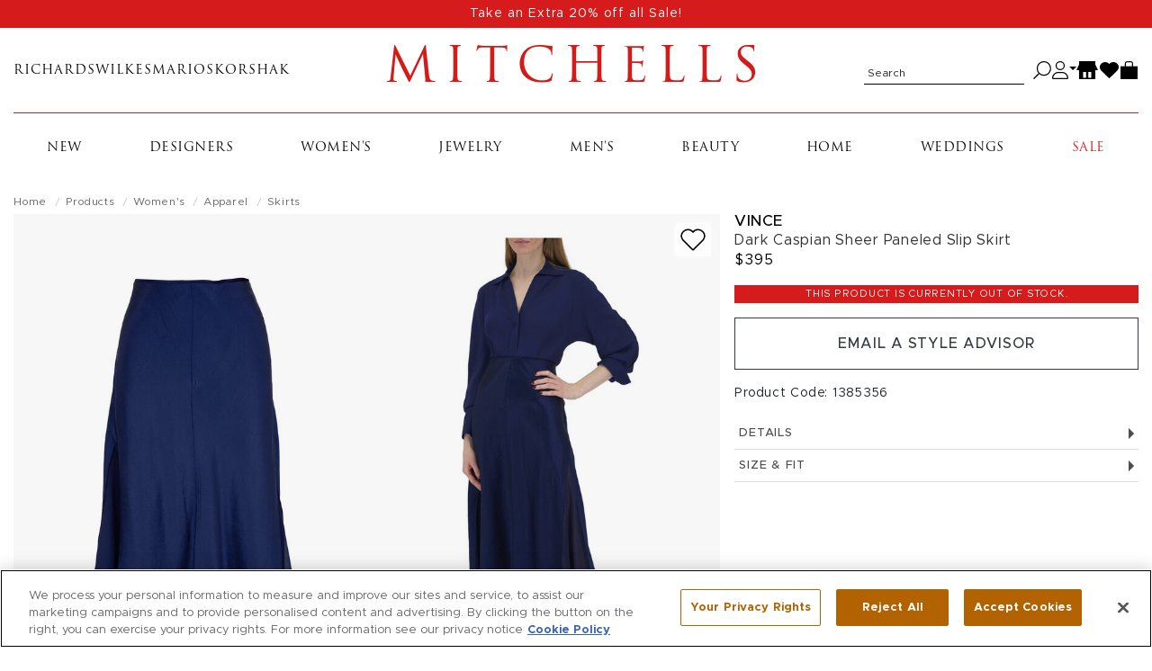

--- FILE ---
content_type: text/html; charset=utf-8
request_url: https://shop.mitchellstores.com/products/1385356-vince-skirts
body_size: 29890
content:
<!DOCTYPE html><html lang="en"><head data-hook="inside_head"><script type="text/javascript">try { document.__defineGetter__("referrer",function(){return "";}); } catch (exception) {try {Object.defineProperties(document, {referrer:   { get: function() { return ""; } } } );} catch (exception) {} } </script><meta charset="utf-8" />
<script type="text/javascript">window.NREUM||(NREUM={});NREUM.info={"beacon":"bam.nr-data.net","errorBeacon":"bam.nr-data.net","licenseKey":"f00d904953","applicationID":"2699183","transactionName":"IV5aRhALDwlVRxlGFBBUUR0SFgwBRVZCRksRWVtF","queueTime":1,"applicationTime":323,"agent":""}</script>
<script type="text/javascript">(window.NREUM||(NREUM={})).init={privacy:{cookies_enabled:true},ajax:{deny_list:["bam-cell.nr-data.net"]},feature_flags:["soft_nav"]};(window.NREUM||(NREUM={})).loader_config={licenseKey:"f00d904953",applicationID:"2699183",browserID:"2699195"};;/*! For license information please see nr-loader-rum-1.307.0.min.js.LICENSE.txt */
(()=>{var e,t,r={163:(e,t,r)=>{"use strict";r.d(t,{j:()=>E});var n=r(384),i=r(1741);var a=r(2555);r(860).K7.genericEvents;const s="experimental.resources",o="register",c=e=>{if(!e||"string"!=typeof e)return!1;try{document.createDocumentFragment().querySelector(e)}catch{return!1}return!0};var d=r(2614),u=r(944),l=r(8122);const f="[data-nr-mask]",g=e=>(0,l.a)(e,(()=>{const e={feature_flags:[],experimental:{allow_registered_children:!1,resources:!1},mask_selector:"*",block_selector:"[data-nr-block]",mask_input_options:{color:!1,date:!1,"datetime-local":!1,email:!1,month:!1,number:!1,range:!1,search:!1,tel:!1,text:!1,time:!1,url:!1,week:!1,textarea:!1,select:!1,password:!0}};return{ajax:{deny_list:void 0,block_internal:!0,enabled:!0,autoStart:!0},api:{get allow_registered_children(){return e.feature_flags.includes(o)||e.experimental.allow_registered_children},set allow_registered_children(t){e.experimental.allow_registered_children=t},duplicate_registered_data:!1},browser_consent_mode:{enabled:!1},distributed_tracing:{enabled:void 0,exclude_newrelic_header:void 0,cors_use_newrelic_header:void 0,cors_use_tracecontext_headers:void 0,allowed_origins:void 0},get feature_flags(){return e.feature_flags},set feature_flags(t){e.feature_flags=t},generic_events:{enabled:!0,autoStart:!0},harvest:{interval:30},jserrors:{enabled:!0,autoStart:!0},logging:{enabled:!0,autoStart:!0},metrics:{enabled:!0,autoStart:!0},obfuscate:void 0,page_action:{enabled:!0},page_view_event:{enabled:!0,autoStart:!0},page_view_timing:{enabled:!0,autoStart:!0},performance:{capture_marks:!1,capture_measures:!1,capture_detail:!0,resources:{get enabled(){return e.feature_flags.includes(s)||e.experimental.resources},set enabled(t){e.experimental.resources=t},asset_types:[],first_party_domains:[],ignore_newrelic:!0}},privacy:{cookies_enabled:!0},proxy:{assets:void 0,beacon:void 0},session:{expiresMs:d.wk,inactiveMs:d.BB},session_replay:{autoStart:!0,enabled:!1,preload:!1,sampling_rate:10,error_sampling_rate:100,collect_fonts:!1,inline_images:!1,fix_stylesheets:!0,mask_all_inputs:!0,get mask_text_selector(){return e.mask_selector},set mask_text_selector(t){c(t)?e.mask_selector="".concat(t,",").concat(f):""===t||null===t?e.mask_selector=f:(0,u.R)(5,t)},get block_class(){return"nr-block"},get ignore_class(){return"nr-ignore"},get mask_text_class(){return"nr-mask"},get block_selector(){return e.block_selector},set block_selector(t){c(t)?e.block_selector+=",".concat(t):""!==t&&(0,u.R)(6,t)},get mask_input_options(){return e.mask_input_options},set mask_input_options(t){t&&"object"==typeof t?e.mask_input_options={...t,password:!0}:(0,u.R)(7,t)}},session_trace:{enabled:!0,autoStart:!0},soft_navigations:{enabled:!0,autoStart:!0},spa:{enabled:!0,autoStart:!0},ssl:void 0,user_actions:{enabled:!0,elementAttributes:["id","className","tagName","type"]}}})());var p=r(6154),m=r(9324);let h=0;const v={buildEnv:m.F3,distMethod:m.Xs,version:m.xv,originTime:p.WN},b={consented:!1},y={appMetadata:{},get consented(){return this.session?.state?.consent||b.consented},set consented(e){b.consented=e},customTransaction:void 0,denyList:void 0,disabled:!1,harvester:void 0,isolatedBacklog:!1,isRecording:!1,loaderType:void 0,maxBytes:3e4,obfuscator:void 0,onerror:void 0,ptid:void 0,releaseIds:{},session:void 0,timeKeeper:void 0,registeredEntities:[],jsAttributesMetadata:{bytes:0},get harvestCount(){return++h}},_=e=>{const t=(0,l.a)(e,y),r=Object.keys(v).reduce((e,t)=>(e[t]={value:v[t],writable:!1,configurable:!0,enumerable:!0},e),{});return Object.defineProperties(t,r)};var w=r(5701);const x=e=>{const t=e.startsWith("http");e+="/",r.p=t?e:"https://"+e};var R=r(7836),k=r(3241);const A={accountID:void 0,trustKey:void 0,agentID:void 0,licenseKey:void 0,applicationID:void 0,xpid:void 0},S=e=>(0,l.a)(e,A),T=new Set;function E(e,t={},r,s){let{init:o,info:c,loader_config:d,runtime:u={},exposed:l=!0}=t;if(!c){const e=(0,n.pV)();o=e.init,c=e.info,d=e.loader_config}e.init=g(o||{}),e.loader_config=S(d||{}),c.jsAttributes??={},p.bv&&(c.jsAttributes.isWorker=!0),e.info=(0,a.D)(c);const f=e.init,m=[c.beacon,c.errorBeacon];T.has(e.agentIdentifier)||(f.proxy.assets&&(x(f.proxy.assets),m.push(f.proxy.assets)),f.proxy.beacon&&m.push(f.proxy.beacon),e.beacons=[...m],function(e){const t=(0,n.pV)();Object.getOwnPropertyNames(i.W.prototype).forEach(r=>{const n=i.W.prototype[r];if("function"!=typeof n||"constructor"===n)return;let a=t[r];e[r]&&!1!==e.exposed&&"micro-agent"!==e.runtime?.loaderType&&(t[r]=(...t)=>{const n=e[r](...t);return a?a(...t):n})})}(e),(0,n.US)("activatedFeatures",w.B)),u.denyList=[...f.ajax.deny_list||[],...f.ajax.block_internal?m:[]],u.ptid=e.agentIdentifier,u.loaderType=r,e.runtime=_(u),T.has(e.agentIdentifier)||(e.ee=R.ee.get(e.agentIdentifier),e.exposed=l,(0,k.W)({agentIdentifier:e.agentIdentifier,drained:!!w.B?.[e.agentIdentifier],type:"lifecycle",name:"initialize",feature:void 0,data:e.config})),T.add(e.agentIdentifier)}},384:(e,t,r)=>{"use strict";r.d(t,{NT:()=>s,US:()=>u,Zm:()=>o,bQ:()=>d,dV:()=>c,pV:()=>l});var n=r(6154),i=r(1863),a=r(1910);const s={beacon:"bam.nr-data.net",errorBeacon:"bam.nr-data.net"};function o(){return n.gm.NREUM||(n.gm.NREUM={}),void 0===n.gm.newrelic&&(n.gm.newrelic=n.gm.NREUM),n.gm.NREUM}function c(){let e=o();return e.o||(e.o={ST:n.gm.setTimeout,SI:n.gm.setImmediate||n.gm.setInterval,CT:n.gm.clearTimeout,XHR:n.gm.XMLHttpRequest,REQ:n.gm.Request,EV:n.gm.Event,PR:n.gm.Promise,MO:n.gm.MutationObserver,FETCH:n.gm.fetch,WS:n.gm.WebSocket},(0,a.i)(...Object.values(e.o))),e}function d(e,t){let r=o();r.initializedAgents??={},t.initializedAt={ms:(0,i.t)(),date:new Date},r.initializedAgents[e]=t}function u(e,t){o()[e]=t}function l(){return function(){let e=o();const t=e.info||{};e.info={beacon:s.beacon,errorBeacon:s.errorBeacon,...t}}(),function(){let e=o();const t=e.init||{};e.init={...t}}(),c(),function(){let e=o();const t=e.loader_config||{};e.loader_config={...t}}(),o()}},782:(e,t,r)=>{"use strict";r.d(t,{T:()=>n});const n=r(860).K7.pageViewTiming},860:(e,t,r)=>{"use strict";r.d(t,{$J:()=>u,K7:()=>c,P3:()=>d,XX:()=>i,Yy:()=>o,df:()=>a,qY:()=>n,v4:()=>s});const n="events",i="jserrors",a="browser/blobs",s="rum",o="browser/logs",c={ajax:"ajax",genericEvents:"generic_events",jserrors:i,logging:"logging",metrics:"metrics",pageAction:"page_action",pageViewEvent:"page_view_event",pageViewTiming:"page_view_timing",sessionReplay:"session_replay",sessionTrace:"session_trace",softNav:"soft_navigations",spa:"spa"},d={[c.pageViewEvent]:1,[c.pageViewTiming]:2,[c.metrics]:3,[c.jserrors]:4,[c.spa]:5,[c.ajax]:6,[c.sessionTrace]:7,[c.softNav]:8,[c.sessionReplay]:9,[c.logging]:10,[c.genericEvents]:11},u={[c.pageViewEvent]:s,[c.pageViewTiming]:n,[c.ajax]:n,[c.spa]:n,[c.softNav]:n,[c.metrics]:i,[c.jserrors]:i,[c.sessionTrace]:a,[c.sessionReplay]:a,[c.logging]:o,[c.genericEvents]:"ins"}},944:(e,t,r)=>{"use strict";r.d(t,{R:()=>i});var n=r(3241);function i(e,t){"function"==typeof console.debug&&(console.debug("New Relic Warning: https://github.com/newrelic/newrelic-browser-agent/blob/main/docs/warning-codes.md#".concat(e),t),(0,n.W)({agentIdentifier:null,drained:null,type:"data",name:"warn",feature:"warn",data:{code:e,secondary:t}}))}},1687:(e,t,r)=>{"use strict";r.d(t,{Ak:()=>d,Ze:()=>f,x3:()=>u});var n=r(3241),i=r(7836),a=r(3606),s=r(860),o=r(2646);const c={};function d(e,t){const r={staged:!1,priority:s.P3[t]||0};l(e),c[e].get(t)||c[e].set(t,r)}function u(e,t){e&&c[e]&&(c[e].get(t)&&c[e].delete(t),p(e,t,!1),c[e].size&&g(e))}function l(e){if(!e)throw new Error("agentIdentifier required");c[e]||(c[e]=new Map)}function f(e="",t="feature",r=!1){if(l(e),!e||!c[e].get(t)||r)return p(e,t);c[e].get(t).staged=!0,g(e)}function g(e){const t=Array.from(c[e]);t.every(([e,t])=>t.staged)&&(t.sort((e,t)=>e[1].priority-t[1].priority),t.forEach(([t])=>{c[e].delete(t),p(e,t)}))}function p(e,t,r=!0){const s=e?i.ee.get(e):i.ee,c=a.i.handlers;if(!s.aborted&&s.backlog&&c){if((0,n.W)({agentIdentifier:e,type:"lifecycle",name:"drain",feature:t}),r){const e=s.backlog[t],r=c[t];if(r){for(let t=0;e&&t<e.length;++t)m(e[t],r);Object.entries(r).forEach(([e,t])=>{Object.values(t||{}).forEach(t=>{t[0]?.on&&t[0]?.context()instanceof o.y&&t[0].on(e,t[1])})})}}s.isolatedBacklog||delete c[t],s.backlog[t]=null,s.emit("drain-"+t,[])}}function m(e,t){var r=e[1];Object.values(t[r]||{}).forEach(t=>{var r=e[0];if(t[0]===r){var n=t[1],i=e[3],a=e[2];n.apply(i,a)}})}},1738:(e,t,r)=>{"use strict";r.d(t,{U:()=>g,Y:()=>f});var n=r(3241),i=r(9908),a=r(1863),s=r(944),o=r(5701),c=r(3969),d=r(8362),u=r(860),l=r(4261);function f(e,t,r,a){const f=a||r;!f||f[e]&&f[e]!==d.d.prototype[e]||(f[e]=function(){(0,i.p)(c.xV,["API/"+e+"/called"],void 0,u.K7.metrics,r.ee),(0,n.W)({agentIdentifier:r.agentIdentifier,drained:!!o.B?.[r.agentIdentifier],type:"data",name:"api",feature:l.Pl+e,data:{}});try{return t.apply(this,arguments)}catch(e){(0,s.R)(23,e)}})}function g(e,t,r,n,s){const o=e.info;null===r?delete o.jsAttributes[t]:o.jsAttributes[t]=r,(s||null===r)&&(0,i.p)(l.Pl+n,[(0,a.t)(),t,r],void 0,"session",e.ee)}},1741:(e,t,r)=>{"use strict";r.d(t,{W:()=>a});var n=r(944),i=r(4261);class a{#e(e,...t){if(this[e]!==a.prototype[e])return this[e](...t);(0,n.R)(35,e)}addPageAction(e,t){return this.#e(i.hG,e,t)}register(e){return this.#e(i.eY,e)}recordCustomEvent(e,t){return this.#e(i.fF,e,t)}setPageViewName(e,t){return this.#e(i.Fw,e,t)}setCustomAttribute(e,t,r){return this.#e(i.cD,e,t,r)}noticeError(e,t){return this.#e(i.o5,e,t)}setUserId(e,t=!1){return this.#e(i.Dl,e,t)}setApplicationVersion(e){return this.#e(i.nb,e)}setErrorHandler(e){return this.#e(i.bt,e)}addRelease(e,t){return this.#e(i.k6,e,t)}log(e,t){return this.#e(i.$9,e,t)}start(){return this.#e(i.d3)}finished(e){return this.#e(i.BL,e)}recordReplay(){return this.#e(i.CH)}pauseReplay(){return this.#e(i.Tb)}addToTrace(e){return this.#e(i.U2,e)}setCurrentRouteName(e){return this.#e(i.PA,e)}interaction(e){return this.#e(i.dT,e)}wrapLogger(e,t,r){return this.#e(i.Wb,e,t,r)}measure(e,t){return this.#e(i.V1,e,t)}consent(e){return this.#e(i.Pv,e)}}},1863:(e,t,r)=>{"use strict";function n(){return Math.floor(performance.now())}r.d(t,{t:()=>n})},1910:(e,t,r)=>{"use strict";r.d(t,{i:()=>a});var n=r(944);const i=new Map;function a(...e){return e.every(e=>{if(i.has(e))return i.get(e);const t="function"==typeof e?e.toString():"",r=t.includes("[native code]"),a=t.includes("nrWrapper");return r||a||(0,n.R)(64,e?.name||t),i.set(e,r),r})}},2555:(e,t,r)=>{"use strict";r.d(t,{D:()=>o,f:()=>s});var n=r(384),i=r(8122);const a={beacon:n.NT.beacon,errorBeacon:n.NT.errorBeacon,licenseKey:void 0,applicationID:void 0,sa:void 0,queueTime:void 0,applicationTime:void 0,ttGuid:void 0,user:void 0,account:void 0,product:void 0,extra:void 0,jsAttributes:{},userAttributes:void 0,atts:void 0,transactionName:void 0,tNamePlain:void 0};function s(e){try{return!!e.licenseKey&&!!e.errorBeacon&&!!e.applicationID}catch(e){return!1}}const o=e=>(0,i.a)(e,a)},2614:(e,t,r)=>{"use strict";r.d(t,{BB:()=>s,H3:()=>n,g:()=>d,iL:()=>c,tS:()=>o,uh:()=>i,wk:()=>a});const n="NRBA",i="SESSION",a=144e5,s=18e5,o={STARTED:"session-started",PAUSE:"session-pause",RESET:"session-reset",RESUME:"session-resume",UPDATE:"session-update"},c={SAME_TAB:"same-tab",CROSS_TAB:"cross-tab"},d={OFF:0,FULL:1,ERROR:2}},2646:(e,t,r)=>{"use strict";r.d(t,{y:()=>n});class n{constructor(e){this.contextId=e}}},2843:(e,t,r)=>{"use strict";r.d(t,{G:()=>a,u:()=>i});var n=r(3878);function i(e,t=!1,r,i){(0,n.DD)("visibilitychange",function(){if(t)return void("hidden"===document.visibilityState&&e());e(document.visibilityState)},r,i)}function a(e,t,r){(0,n.sp)("pagehide",e,t,r)}},3241:(e,t,r)=>{"use strict";r.d(t,{W:()=>a});var n=r(6154);const i="newrelic";function a(e={}){try{n.gm.dispatchEvent(new CustomEvent(i,{detail:e}))}catch(e){}}},3606:(e,t,r)=>{"use strict";r.d(t,{i:()=>a});var n=r(9908);a.on=s;var i=a.handlers={};function a(e,t,r,a){s(a||n.d,i,e,t,r)}function s(e,t,r,i,a){a||(a="feature"),e||(e=n.d);var s=t[a]=t[a]||{};(s[r]=s[r]||[]).push([e,i])}},3878:(e,t,r)=>{"use strict";function n(e,t){return{capture:e,passive:!1,signal:t}}function i(e,t,r=!1,i){window.addEventListener(e,t,n(r,i))}function a(e,t,r=!1,i){document.addEventListener(e,t,n(r,i))}r.d(t,{DD:()=>a,jT:()=>n,sp:()=>i})},3969:(e,t,r)=>{"use strict";r.d(t,{TZ:()=>n,XG:()=>o,rs:()=>i,xV:()=>s,z_:()=>a});const n=r(860).K7.metrics,i="sm",a="cm",s="storeSupportabilityMetrics",o="storeEventMetrics"},4234:(e,t,r)=>{"use strict";r.d(t,{W:()=>a});var n=r(7836),i=r(1687);class a{constructor(e,t){this.agentIdentifier=e,this.ee=n.ee.get(e),this.featureName=t,this.blocked=!1}deregisterDrain(){(0,i.x3)(this.agentIdentifier,this.featureName)}}},4261:(e,t,r)=>{"use strict";r.d(t,{$9:()=>d,BL:()=>o,CH:()=>g,Dl:()=>_,Fw:()=>y,PA:()=>h,Pl:()=>n,Pv:()=>k,Tb:()=>l,U2:()=>a,V1:()=>R,Wb:()=>x,bt:()=>b,cD:()=>v,d3:()=>w,dT:()=>c,eY:()=>p,fF:()=>f,hG:()=>i,k6:()=>s,nb:()=>m,o5:()=>u});const n="api-",i="addPageAction",a="addToTrace",s="addRelease",o="finished",c="interaction",d="log",u="noticeError",l="pauseReplay",f="recordCustomEvent",g="recordReplay",p="register",m="setApplicationVersion",h="setCurrentRouteName",v="setCustomAttribute",b="setErrorHandler",y="setPageViewName",_="setUserId",w="start",x="wrapLogger",R="measure",k="consent"},5289:(e,t,r)=>{"use strict";r.d(t,{GG:()=>s,Qr:()=>c,sB:()=>o});var n=r(3878),i=r(6389);function a(){return"undefined"==typeof document||"complete"===document.readyState}function s(e,t){if(a())return e();const r=(0,i.J)(e),s=setInterval(()=>{a()&&(clearInterval(s),r())},500);(0,n.sp)("load",r,t)}function o(e){if(a())return e();(0,n.DD)("DOMContentLoaded",e)}function c(e){if(a())return e();(0,n.sp)("popstate",e)}},5607:(e,t,r)=>{"use strict";r.d(t,{W:()=>n});const n=(0,r(9566).bz)()},5701:(e,t,r)=>{"use strict";r.d(t,{B:()=>a,t:()=>s});var n=r(3241);const i=new Set,a={};function s(e,t){const r=t.agentIdentifier;a[r]??={},e&&"object"==typeof e&&(i.has(r)||(t.ee.emit("rumresp",[e]),a[r]=e,i.add(r),(0,n.W)({agentIdentifier:r,loaded:!0,drained:!0,type:"lifecycle",name:"load",feature:void 0,data:e})))}},6154:(e,t,r)=>{"use strict";r.d(t,{OF:()=>c,RI:()=>i,WN:()=>u,bv:()=>a,eN:()=>l,gm:()=>s,mw:()=>o,sb:()=>d});var n=r(1863);const i="undefined"!=typeof window&&!!window.document,a="undefined"!=typeof WorkerGlobalScope&&("undefined"!=typeof self&&self instanceof WorkerGlobalScope&&self.navigator instanceof WorkerNavigator||"undefined"!=typeof globalThis&&globalThis instanceof WorkerGlobalScope&&globalThis.navigator instanceof WorkerNavigator),s=i?window:"undefined"!=typeof WorkerGlobalScope&&("undefined"!=typeof self&&self instanceof WorkerGlobalScope&&self||"undefined"!=typeof globalThis&&globalThis instanceof WorkerGlobalScope&&globalThis),o=Boolean("hidden"===s?.document?.visibilityState),c=/iPad|iPhone|iPod/.test(s.navigator?.userAgent),d=c&&"undefined"==typeof SharedWorker,u=((()=>{const e=s.navigator?.userAgent?.match(/Firefox[/\s](\d+\.\d+)/);Array.isArray(e)&&e.length>=2&&e[1]})(),Date.now()-(0,n.t)()),l=()=>"undefined"!=typeof PerformanceNavigationTiming&&s?.performance?.getEntriesByType("navigation")?.[0]?.responseStart},6389:(e,t,r)=>{"use strict";function n(e,t=500,r={}){const n=r?.leading||!1;let i;return(...r)=>{n&&void 0===i&&(e.apply(this,r),i=setTimeout(()=>{i=clearTimeout(i)},t)),n||(clearTimeout(i),i=setTimeout(()=>{e.apply(this,r)},t))}}function i(e){let t=!1;return(...r)=>{t||(t=!0,e.apply(this,r))}}r.d(t,{J:()=>i,s:()=>n})},6630:(e,t,r)=>{"use strict";r.d(t,{T:()=>n});const n=r(860).K7.pageViewEvent},7699:(e,t,r)=>{"use strict";r.d(t,{It:()=>a,KC:()=>o,No:()=>i,qh:()=>s});var n=r(860);const i=16e3,a=1e6,s="SESSION_ERROR",o={[n.K7.logging]:!0,[n.K7.genericEvents]:!1,[n.K7.jserrors]:!1,[n.K7.ajax]:!1}},7836:(e,t,r)=>{"use strict";r.d(t,{P:()=>o,ee:()=>c});var n=r(384),i=r(8990),a=r(2646),s=r(5607);const o="nr@context:".concat(s.W),c=function e(t,r){var n={},s={},u={},l=!1;try{l=16===r.length&&d.initializedAgents?.[r]?.runtime.isolatedBacklog}catch(e){}var f={on:p,addEventListener:p,removeEventListener:function(e,t){var r=n[e];if(!r)return;for(var i=0;i<r.length;i++)r[i]===t&&r.splice(i,1)},emit:function(e,r,n,i,a){!1!==a&&(a=!0);if(c.aborted&&!i)return;t&&a&&t.emit(e,r,n);var o=g(n);m(e).forEach(e=>{e.apply(o,r)});var d=v()[s[e]];d&&d.push([f,e,r,o]);return o},get:h,listeners:m,context:g,buffer:function(e,t){const r=v();if(t=t||"feature",f.aborted)return;Object.entries(e||{}).forEach(([e,n])=>{s[n]=t,t in r||(r[t]=[])})},abort:function(){f._aborted=!0,Object.keys(f.backlog).forEach(e=>{delete f.backlog[e]})},isBuffering:function(e){return!!v()[s[e]]},debugId:r,backlog:l?{}:t&&"object"==typeof t.backlog?t.backlog:{},isolatedBacklog:l};return Object.defineProperty(f,"aborted",{get:()=>{let e=f._aborted||!1;return e||(t&&(e=t.aborted),e)}}),f;function g(e){return e&&e instanceof a.y?e:e?(0,i.I)(e,o,()=>new a.y(o)):new a.y(o)}function p(e,t){n[e]=m(e).concat(t)}function m(e){return n[e]||[]}function h(t){return u[t]=u[t]||e(f,t)}function v(){return f.backlog}}(void 0,"globalEE"),d=(0,n.Zm)();d.ee||(d.ee=c)},8122:(e,t,r)=>{"use strict";r.d(t,{a:()=>i});var n=r(944);function i(e,t){try{if(!e||"object"!=typeof e)return(0,n.R)(3);if(!t||"object"!=typeof t)return(0,n.R)(4);const r=Object.create(Object.getPrototypeOf(t),Object.getOwnPropertyDescriptors(t)),a=0===Object.keys(r).length?e:r;for(let s in a)if(void 0!==e[s])try{if(null===e[s]){r[s]=null;continue}Array.isArray(e[s])&&Array.isArray(t[s])?r[s]=Array.from(new Set([...e[s],...t[s]])):"object"==typeof e[s]&&"object"==typeof t[s]?r[s]=i(e[s],t[s]):r[s]=e[s]}catch(e){r[s]||(0,n.R)(1,e)}return r}catch(e){(0,n.R)(2,e)}}},8362:(e,t,r)=>{"use strict";r.d(t,{d:()=>a});var n=r(9566),i=r(1741);class a extends i.W{agentIdentifier=(0,n.LA)(16)}},8374:(e,t,r)=>{r.nc=(()=>{try{return document?.currentScript?.nonce}catch(e){}return""})()},8990:(e,t,r)=>{"use strict";r.d(t,{I:()=>i});var n=Object.prototype.hasOwnProperty;function i(e,t,r){if(n.call(e,t))return e[t];var i=r();if(Object.defineProperty&&Object.keys)try{return Object.defineProperty(e,t,{value:i,writable:!0,enumerable:!1}),i}catch(e){}return e[t]=i,i}},9324:(e,t,r)=>{"use strict";r.d(t,{F3:()=>i,Xs:()=>a,xv:()=>n});const n="1.307.0",i="PROD",a="CDN"},9566:(e,t,r)=>{"use strict";r.d(t,{LA:()=>o,bz:()=>s});var n=r(6154);const i="xxxxxxxx-xxxx-4xxx-yxxx-xxxxxxxxxxxx";function a(e,t){return e?15&e[t]:16*Math.random()|0}function s(){const e=n.gm?.crypto||n.gm?.msCrypto;let t,r=0;return e&&e.getRandomValues&&(t=e.getRandomValues(new Uint8Array(30))),i.split("").map(e=>"x"===e?a(t,r++).toString(16):"y"===e?(3&a()|8).toString(16):e).join("")}function o(e){const t=n.gm?.crypto||n.gm?.msCrypto;let r,i=0;t&&t.getRandomValues&&(r=t.getRandomValues(new Uint8Array(e)));const s=[];for(var o=0;o<e;o++)s.push(a(r,i++).toString(16));return s.join("")}},9908:(e,t,r)=>{"use strict";r.d(t,{d:()=>n,p:()=>i});var n=r(7836).ee.get("handle");function i(e,t,r,i,a){a?(a.buffer([e],i),a.emit(e,t,r)):(n.buffer([e],i),n.emit(e,t,r))}}},n={};function i(e){var t=n[e];if(void 0!==t)return t.exports;var a=n[e]={exports:{}};return r[e](a,a.exports,i),a.exports}i.m=r,i.d=(e,t)=>{for(var r in t)i.o(t,r)&&!i.o(e,r)&&Object.defineProperty(e,r,{enumerable:!0,get:t[r]})},i.f={},i.e=e=>Promise.all(Object.keys(i.f).reduce((t,r)=>(i.f[r](e,t),t),[])),i.u=e=>"nr-rum-1.307.0.min.js",i.o=(e,t)=>Object.prototype.hasOwnProperty.call(e,t),e={},t="NRBA-1.307.0.PROD:",i.l=(r,n,a,s)=>{if(e[r])e[r].push(n);else{var o,c;if(void 0!==a)for(var d=document.getElementsByTagName("script"),u=0;u<d.length;u++){var l=d[u];if(l.getAttribute("src")==r||l.getAttribute("data-webpack")==t+a){o=l;break}}if(!o){c=!0;var f={296:"sha512-3EXXyZqgAupfCzApe8jx8MLgGn3TbzhyI1Jve2HiIeHZU3eYpQT4hF0fMRkBBDdQT8+b9YmzmeYUZ4Q/8KBSNg=="};(o=document.createElement("script")).charset="utf-8",i.nc&&o.setAttribute("nonce",i.nc),o.setAttribute("data-webpack",t+a),o.src=r,0!==o.src.indexOf(window.location.origin+"/")&&(o.crossOrigin="anonymous"),f[s]&&(o.integrity=f[s])}e[r]=[n];var g=(t,n)=>{o.onerror=o.onload=null,clearTimeout(p);var i=e[r];if(delete e[r],o.parentNode&&o.parentNode.removeChild(o),i&&i.forEach(e=>e(n)),t)return t(n)},p=setTimeout(g.bind(null,void 0,{type:"timeout",target:o}),12e4);o.onerror=g.bind(null,o.onerror),o.onload=g.bind(null,o.onload),c&&document.head.appendChild(o)}},i.r=e=>{"undefined"!=typeof Symbol&&Symbol.toStringTag&&Object.defineProperty(e,Symbol.toStringTag,{value:"Module"}),Object.defineProperty(e,"__esModule",{value:!0})},i.p="https://js-agent.newrelic.com/",(()=>{var e={374:0,840:0};i.f.j=(t,r)=>{var n=i.o(e,t)?e[t]:void 0;if(0!==n)if(n)r.push(n[2]);else{var a=new Promise((r,i)=>n=e[t]=[r,i]);r.push(n[2]=a);var s=i.p+i.u(t),o=new Error;i.l(s,r=>{if(i.o(e,t)&&(0!==(n=e[t])&&(e[t]=void 0),n)){var a=r&&("load"===r.type?"missing":r.type),s=r&&r.target&&r.target.src;o.message="Loading chunk "+t+" failed: ("+a+": "+s+")",o.name="ChunkLoadError",o.type=a,o.request=s,n[1](o)}},"chunk-"+t,t)}};var t=(t,r)=>{var n,a,[s,o,c]=r,d=0;if(s.some(t=>0!==e[t])){for(n in o)i.o(o,n)&&(i.m[n]=o[n]);if(c)c(i)}for(t&&t(r);d<s.length;d++)a=s[d],i.o(e,a)&&e[a]&&e[a][0](),e[a]=0},r=self["webpackChunk:NRBA-1.307.0.PROD"]=self["webpackChunk:NRBA-1.307.0.PROD"]||[];r.forEach(t.bind(null,0)),r.push=t.bind(null,r.push.bind(r))})(),(()=>{"use strict";i(8374);var e=i(8362),t=i(860);const r=Object.values(t.K7);var n=i(163);var a=i(9908),s=i(1863),o=i(4261),c=i(1738);var d=i(1687),u=i(4234),l=i(5289),f=i(6154),g=i(944),p=i(384);const m=e=>f.RI&&!0===e?.privacy.cookies_enabled;function h(e){return!!(0,p.dV)().o.MO&&m(e)&&!0===e?.session_trace.enabled}var v=i(6389),b=i(7699);class y extends u.W{constructor(e,t){super(e.agentIdentifier,t),this.agentRef=e,this.abortHandler=void 0,this.featAggregate=void 0,this.loadedSuccessfully=void 0,this.onAggregateImported=new Promise(e=>{this.loadedSuccessfully=e}),this.deferred=Promise.resolve(),!1===e.init[this.featureName].autoStart?this.deferred=new Promise((t,r)=>{this.ee.on("manual-start-all",(0,v.J)(()=>{(0,d.Ak)(e.agentIdentifier,this.featureName),t()}))}):(0,d.Ak)(e.agentIdentifier,t)}importAggregator(e,t,r={}){if(this.featAggregate)return;const n=async()=>{let n;await this.deferred;try{if(m(e.init)){const{setupAgentSession:t}=await i.e(296).then(i.bind(i,3305));n=t(e)}}catch(e){(0,g.R)(20,e),this.ee.emit("internal-error",[e]),(0,a.p)(b.qh,[e],void 0,this.featureName,this.ee)}try{if(!this.#t(this.featureName,n,e.init))return(0,d.Ze)(this.agentIdentifier,this.featureName),void this.loadedSuccessfully(!1);const{Aggregate:i}=await t();this.featAggregate=new i(e,r),e.runtime.harvester.initializedAggregates.push(this.featAggregate),this.loadedSuccessfully(!0)}catch(e){(0,g.R)(34,e),this.abortHandler?.(),(0,d.Ze)(this.agentIdentifier,this.featureName,!0),this.loadedSuccessfully(!1),this.ee&&this.ee.abort()}};f.RI?(0,l.GG)(()=>n(),!0):n()}#t(e,r,n){if(this.blocked)return!1;switch(e){case t.K7.sessionReplay:return h(n)&&!!r;case t.K7.sessionTrace:return!!r;default:return!0}}}var _=i(6630),w=i(2614),x=i(3241);class R extends y{static featureName=_.T;constructor(e){var t;super(e,_.T),this.setupInspectionEvents(e.agentIdentifier),t=e,(0,c.Y)(o.Fw,function(e,r){"string"==typeof e&&("/"!==e.charAt(0)&&(e="/"+e),t.runtime.customTransaction=(r||"http://custom.transaction")+e,(0,a.p)(o.Pl+o.Fw,[(0,s.t)()],void 0,void 0,t.ee))},t),this.importAggregator(e,()=>i.e(296).then(i.bind(i,3943)))}setupInspectionEvents(e){const t=(t,r)=>{t&&(0,x.W)({agentIdentifier:e,timeStamp:t.timeStamp,loaded:"complete"===t.target.readyState,type:"window",name:r,data:t.target.location+""})};(0,l.sB)(e=>{t(e,"DOMContentLoaded")}),(0,l.GG)(e=>{t(e,"load")}),(0,l.Qr)(e=>{t(e,"navigate")}),this.ee.on(w.tS.UPDATE,(t,r)=>{(0,x.W)({agentIdentifier:e,type:"lifecycle",name:"session",data:r})})}}class k extends e.d{constructor(e){var t;(super(),f.gm)?(this.features={},(0,p.bQ)(this.agentIdentifier,this),this.desiredFeatures=new Set(e.features||[]),this.desiredFeatures.add(R),(0,n.j)(this,e,e.loaderType||"agent"),t=this,(0,c.Y)(o.cD,function(e,r,n=!1){if("string"==typeof e){if(["string","number","boolean"].includes(typeof r)||null===r)return(0,c.U)(t,e,r,o.cD,n);(0,g.R)(40,typeof r)}else(0,g.R)(39,typeof e)},t),function(e){(0,c.Y)(o.Dl,function(t,r=!1){if("string"!=typeof t&&null!==t)return void(0,g.R)(41,typeof t);const n=e.info.jsAttributes["enduser.id"];r&&null!=n&&n!==t?(0,a.p)(o.Pl+"setUserIdAndResetSession",[t],void 0,"session",e.ee):(0,c.U)(e,"enduser.id",t,o.Dl,!0)},e)}(this),function(e){(0,c.Y)(o.nb,function(t){if("string"==typeof t||null===t)return(0,c.U)(e,"application.version",t,o.nb,!1);(0,g.R)(42,typeof t)},e)}(this),function(e){(0,c.Y)(o.d3,function(){e.ee.emit("manual-start-all")},e)}(this),function(e){(0,c.Y)(o.Pv,function(t=!0){if("boolean"==typeof t){if((0,a.p)(o.Pl+o.Pv,[t],void 0,"session",e.ee),e.runtime.consented=t,t){const t=e.features.page_view_event;t.onAggregateImported.then(e=>{const r=t.featAggregate;e&&!r.sentRum&&r.sendRum()})}}else(0,g.R)(65,typeof t)},e)}(this),this.run()):(0,g.R)(21)}get config(){return{info:this.info,init:this.init,loader_config:this.loader_config,runtime:this.runtime}}get api(){return this}run(){try{const e=function(e){const t={};return r.forEach(r=>{t[r]=!!e[r]?.enabled}),t}(this.init),n=[...this.desiredFeatures];n.sort((e,r)=>t.P3[e.featureName]-t.P3[r.featureName]),n.forEach(r=>{if(!e[r.featureName]&&r.featureName!==t.K7.pageViewEvent)return;if(r.featureName===t.K7.spa)return void(0,g.R)(67);const n=function(e){switch(e){case t.K7.ajax:return[t.K7.jserrors];case t.K7.sessionTrace:return[t.K7.ajax,t.K7.pageViewEvent];case t.K7.sessionReplay:return[t.K7.sessionTrace];case t.K7.pageViewTiming:return[t.K7.pageViewEvent];default:return[]}}(r.featureName).filter(e=>!(e in this.features));n.length>0&&(0,g.R)(36,{targetFeature:r.featureName,missingDependencies:n}),this.features[r.featureName]=new r(this)})}catch(e){(0,g.R)(22,e);for(const e in this.features)this.features[e].abortHandler?.();const t=(0,p.Zm)();delete t.initializedAgents[this.agentIdentifier]?.features,delete this.sharedAggregator;return t.ee.get(this.agentIdentifier).abort(),!1}}}var A=i(2843),S=i(782);class T extends y{static featureName=S.T;constructor(e){super(e,S.T),f.RI&&((0,A.u)(()=>(0,a.p)("docHidden",[(0,s.t)()],void 0,S.T,this.ee),!0),(0,A.G)(()=>(0,a.p)("winPagehide",[(0,s.t)()],void 0,S.T,this.ee)),this.importAggregator(e,()=>i.e(296).then(i.bind(i,2117))))}}var E=i(3969);class I extends y{static featureName=E.TZ;constructor(e){super(e,E.TZ),f.RI&&document.addEventListener("securitypolicyviolation",e=>{(0,a.p)(E.xV,["Generic/CSPViolation/Detected"],void 0,this.featureName,this.ee)}),this.importAggregator(e,()=>i.e(296).then(i.bind(i,9623)))}}new k({features:[R,T,I],loaderType:"lite"})})()})();</script><title>Vince - Dark Caspian Sheer Paneled Slip Skirt  | Mitchell Stores</title><meta content="text/html; charset=UTF-8" http-equiv="Content-Type" /><meta content="width=device-width, initial-scale=1, shrink-to-fit=no" name="viewport" /><meta content="no" name="msapplication-tap-highlight" /><meta content="QizP_I7kxd229Bnmf_zVDKZL6xHvIA2FEbvBq67qMhs" name="google-site-verification" /><meta content="1CBB4758F57C43091C52D00BBE164589" name="msvalidate.01" /><script>
  SpreePaths = {"mounted_at":"/","admin":"admin/"}
</script>
<meta name="keywords" content="" />
<meta name="description" content="Free Shipping and Returns over $250 on Vince - Women&#39;s Dark Caspian Sheer Paneled Slip Skirt . Shop online &amp; in-store for the latest designer fashions from Mitchell Stores." /><link href="https://shop.mitchellstores.com/products/1385356-vince-skirts" rel="canonical" /><link rel="stylesheet" href="https://cdn.mitchellstores.com/assets/spree/frontend/all-d4426fd0bff64e373ec2836453ce893884cd671802f9193729ce51b5407611b8.css" data-turbo-track="reload" media="all" /><meta name="csrf-param" content="authenticity_token" />
<meta name="csrf-token" content="23Gx3IyD1zHJfa69-SlwTVGHDTTfNjVwzJ4WkgoIMs28C3PpFe9v-7q6a46qTSLLT13s-TlZCLtoXhg73Sl2xA" /><script async="true" data-turbo-track="reload" src="https://ga.jspm.io/npm:es-module-shims@1.8.2/dist/es-module-shims.js"></script><script type="importmap" data-turbo-track="reload">{
  "imports": {
    "application-spree-frontend": "https://cdn.mitchellstores.com/assets/spree/frontend/application-a1da2f0e4d654593b5114c7c90992fb3d7949cab198b7cec74880a166dcfa1f1.js",
    "@hotwired/turbo-rails": "https://cdn.mitchellstores.com/assets/turbo.min-13afb55d5ff2e3b7de0fd4b9108f94b28404a803c84d13970d490b2d1d9223bc.js",
    "@rails/request.js": "https://cdn.mitchellstores.com/assets/requestjs-8fe165b1012546d54f16ecc9895e0d4425ae3d6fb85032c430651b64a29798d6.js",
    "application-spree-backend": "https://cdn.mitchellstores.com/assets/spree/backend/application-43b40652ac5676473e3958492a9d6c7e96aa056ceecc5fd99d7f5d2c295f5992.js",
    "@hotwired/stimulus": "https://cdn.mitchellstores.com/assets/stimulus.min-59f6a188a51873d87a6ae8218ac6e829404b5cacd7f2a8fb7249abfdec5ece6a.js",
    "@hotwired/stimulus-loading": "https://cdn.mitchellstores.com/assets/stimulus-loading-6024ee603e0509bba59098881b54a52936debca30ff797835b5ec6a4ef77ba37.js",
    "sortablejs": "https://ga.jspm.io/npm:sortablejs@1.15.2/modular/sortable.esm.js",
    "application": "https://cdn.mitchellstores.com/assets/application-9b5e0af911aebfd343d02f4987574e9d84779ea51e9fb36d25e8f8da501b94be.js",
    "controllers/clipboard_controller": "https://cdn.mitchellstores.com/assets/spree/backend/controllers/clipboard_controller-f997ef45e0456f475df337eb9eb9085c44f1397e78936c85c6d5bf84b83d4e47.js",
    "controllers": "https://cdn.mitchellstores.com/assets/controllers/index-d92597c94be3b5a5adba9c0f17fb1601585e59e54ed1e242cd99ce6f935198e5.js",
    "controllers/password_toggle_controller": "https://cdn.mitchellstores.com/assets/spree/backend/controllers/password_toggle_controller-f5916d02f2eec4cd95e3e4f0817eb2df8b8cd120eea7e645cee82f9bfdfbc8d5.js",
    "controllers/product_edit_controller": "https://cdn.mitchellstores.com/assets/spree/backend/controllers/product_edit_controller-2375d28e4dc35c88dc14d1032bdc56e48232774cfbc889c6d16a6eba70c6c80d.js",
    "controllers/sortable_tree_controller": "https://cdn.mitchellstores.com/assets/spree/backend/controllers/sortable_tree_controller-6e979bf1684be8c23fae8ffafe533ba0f47da46a0afc63cd36300090ca0f4ab6.js",
    "controllers/spree_controller": "https://cdn.mitchellstores.com/assets/spree/backend/controllers/spree_controller-a6372e717c57b1a00bb8e5bfabe1fe517f9fa87c88ee656ead16445e6dafac44.js",
    "controllers/upload_button_controller": "https://cdn.mitchellstores.com/assets/spree/backend/controllers/upload_button_controller-f0836f96a94eeb4157918a4e1c8ab5da79d4dc430c32949a5f9256a9938e4c63.js",
    "controllers/webhooks_subscriber_events_controller": "https://cdn.mitchellstores.com/assets/spree/backend/controllers/webhooks_subscriber_events_controller-4a64ff06c8743ed821a5dac5df4e687623a711316b79d67f6a372aa65b3ea786.js",
    "helpers": "https://cdn.mitchellstores.com/assets/spree/backend/helpers/index-3f33b9cb7c57f531c2d6055c20c86d73da948a0724368f7b4de66ab1728e9cc5.js",
    "helpers/request_utility": "https://cdn.mitchellstores.com/assets/spree/backend/helpers/request_utility-34ed723d0f56e429d3522bd841d88aa65139432db80508e00111af53d0dd5791.js",
    "controllers/application": "https://cdn.mitchellstores.com/assets/controllers/application-44e5edd38372876617b8ba873a82d48737d4c089e5180f706bdea0bb7b6370be.js",
    "controllers/bubbles_controller": "https://cdn.mitchellstores.com/assets/controllers/bubbles_controller-cbc379a25eaa24760d415d3ed8ccbbafd05f84a38dfdf42fce01e8d7cc7e14a9.js",
    "controllers/guest_checkout_registration_controller": "https://cdn.mitchellstores.com/assets/controllers/guest_checkout_registration_controller-30bd6ea1733e0594f68dad71058cbd1b539461e59eea90526d7e4ca0aa50420e.js",
    "controllers/header_controller": "https://cdn.mitchellstores.com/assets/controllers/header_controller-907a241230fb17ddd614c6e16b80bade226d8f77d4e03d371b0a7b9765856241.js",
    "controllers/header_slider_controller": "https://cdn.mitchellstores.com/assets/controllers/header_slider_controller-e716d505c30a19893fef28ac6b22e73b0292b9cf0097b94402649990e11a4912.js",
    "controllers/outfit_slider_controller": "https://cdn.mitchellstores.com/assets/controllers/outfit_slider_controller-cb9e9b8631680dddc982ec323663f4f1bac16d111f5e52b6b056bba37a017e4c.js",
    "controllers/payment_scroll_controller": "https://cdn.mitchellstores.com/assets/controllers/payment_scroll_controller-11f6ca4edfc43770b30ff801b8b8f9e267ff5ecee67bc6b97dafc99f530b9833.js",
    "controllers/payment_sources_controller": "https://cdn.mitchellstores.com/assets/controllers/payment_sources_controller-a631b8e9fd02eee53a38cccb131fe56cc6f52bea3a20fb46572fd2677502edcb.js",
    "controllers/photo_upload_controller": "https://cdn.mitchellstores.com/assets/controllers/photo_upload_controller-8a17904dfacc518ebda72e93823ac27fffc90197d9e50371bc723c611435db20.js",
    "controllers/scroll_to_top_controller": "https://cdn.mitchellstores.com/assets/controllers/scroll_to_top_controller-08db086aec9f735f6064478b16a7837f73e428d2c9807eb2d4a56660d8d53d80.js",
    "controllers/toggle_controller": "https://cdn.mitchellstores.com/assets/controllers/toggle_controller-3c9c38795d11d74ef8c1e52498ec79f815b20f52b80b0f9bb3b0997ba99eab0c.js",
    "controllers/update_gift_card_controller": "https://cdn.mitchellstores.com/assets/controllers/update_gift_card_controller-f91cfa940da1b19f259e2fb5e17db0a8b884f02a8b0eaf9726feae487fff309e.js"
  }
}</script>
<link rel="modulepreload" href="https://cdn.mitchellstores.com/assets/spree/frontend/application-a1da2f0e4d654593b5114c7c90992fb3d7949cab198b7cec74880a166dcfa1f1.js">
<link rel="modulepreload" href="https://cdn.mitchellstores.com/assets/turbo.min-13afb55d5ff2e3b7de0fd4b9108f94b28404a803c84d13970d490b2d1d9223bc.js">
<link rel="modulepreload" href="https://cdn.mitchellstores.com/assets/requestjs-8fe165b1012546d54f16ecc9895e0d4425ae3d6fb85032c430651b64a29798d6.js">
<link rel="modulepreload" href="https://cdn.mitchellstores.com/assets/spree/backend/application-43b40652ac5676473e3958492a9d6c7e96aa056ceecc5fd99d7f5d2c295f5992.js">
<link rel="modulepreload" href="https://cdn.mitchellstores.com/assets/stimulus.min-59f6a188a51873d87a6ae8218ac6e829404b5cacd7f2a8fb7249abfdec5ece6a.js">
<link rel="modulepreload" href="https://cdn.mitchellstores.com/assets/stimulus-loading-6024ee603e0509bba59098881b54a52936debca30ff797835b5ec6a4ef77ba37.js">
<link rel="modulepreload" href="https://ga.jspm.io/npm:sortablejs@1.15.2/modular/sortable.esm.js">
<link rel="modulepreload" href="https://cdn.mitchellstores.com/assets/application-9b5e0af911aebfd343d02f4987574e9d84779ea51e9fb36d25e8f8da501b94be.js">
<link rel="modulepreload" href="https://cdn.mitchellstores.com/assets/spree/backend/controllers/clipboard_controller-f997ef45e0456f475df337eb9eb9085c44f1397e78936c85c6d5bf84b83d4e47.js">
<link rel="modulepreload" href="https://cdn.mitchellstores.com/assets/controllers/index-d92597c94be3b5a5adba9c0f17fb1601585e59e54ed1e242cd99ce6f935198e5.js">
<link rel="modulepreload" href="https://cdn.mitchellstores.com/assets/spree/backend/controllers/password_toggle_controller-f5916d02f2eec4cd95e3e4f0817eb2df8b8cd120eea7e645cee82f9bfdfbc8d5.js">
<link rel="modulepreload" href="https://cdn.mitchellstores.com/assets/spree/backend/controllers/product_edit_controller-2375d28e4dc35c88dc14d1032bdc56e48232774cfbc889c6d16a6eba70c6c80d.js">
<link rel="modulepreload" href="https://cdn.mitchellstores.com/assets/spree/backend/controllers/sortable_tree_controller-6e979bf1684be8c23fae8ffafe533ba0f47da46a0afc63cd36300090ca0f4ab6.js">
<link rel="modulepreload" href="https://cdn.mitchellstores.com/assets/spree/backend/controllers/spree_controller-a6372e717c57b1a00bb8e5bfabe1fe517f9fa87c88ee656ead16445e6dafac44.js">
<link rel="modulepreload" href="https://cdn.mitchellstores.com/assets/spree/backend/controllers/upload_button_controller-f0836f96a94eeb4157918a4e1c8ab5da79d4dc430c32949a5f9256a9938e4c63.js">
<link rel="modulepreload" href="https://cdn.mitchellstores.com/assets/spree/backend/controllers/webhooks_subscriber_events_controller-4a64ff06c8743ed821a5dac5df4e687623a711316b79d67f6a372aa65b3ea786.js">
<link rel="modulepreload" href="https://cdn.mitchellstores.com/assets/spree/backend/helpers/index-3f33b9cb7c57f531c2d6055c20c86d73da948a0724368f7b4de66ab1728e9cc5.js">
<link rel="modulepreload" href="https://cdn.mitchellstores.com/assets/spree/backend/helpers/request_utility-34ed723d0f56e429d3522bd841d88aa65139432db80508e00111af53d0dd5791.js">
<link rel="modulepreload" href="https://cdn.mitchellstores.com/assets/controllers/application-44e5edd38372876617b8ba873a82d48737d4c089e5180f706bdea0bb7b6370be.js">
<link rel="modulepreload" href="https://cdn.mitchellstores.com/assets/controllers/bubbles_controller-cbc379a25eaa24760d415d3ed8ccbbafd05f84a38dfdf42fce01e8d7cc7e14a9.js">
<link rel="modulepreload" href="https://cdn.mitchellstores.com/assets/controllers/guest_checkout_registration_controller-30bd6ea1733e0594f68dad71058cbd1b539461e59eea90526d7e4ca0aa50420e.js">
<link rel="modulepreload" href="https://cdn.mitchellstores.com/assets/controllers/header_controller-907a241230fb17ddd614c6e16b80bade226d8f77d4e03d371b0a7b9765856241.js">
<link rel="modulepreload" href="https://cdn.mitchellstores.com/assets/controllers/header_slider_controller-e716d505c30a19893fef28ac6b22e73b0292b9cf0097b94402649990e11a4912.js">
<link rel="modulepreload" href="https://cdn.mitchellstores.com/assets/controllers/outfit_slider_controller-cb9e9b8631680dddc982ec323663f4f1bac16d111f5e52b6b056bba37a017e4c.js">
<link rel="modulepreload" href="https://cdn.mitchellstores.com/assets/controllers/payment_scroll_controller-11f6ca4edfc43770b30ff801b8b8f9e267ff5ecee67bc6b97dafc99f530b9833.js">
<link rel="modulepreload" href="https://cdn.mitchellstores.com/assets/controllers/payment_sources_controller-a631b8e9fd02eee53a38cccb131fe56cc6f52bea3a20fb46572fd2677502edcb.js">
<link rel="modulepreload" href="https://cdn.mitchellstores.com/assets/controllers/photo_upload_controller-8a17904dfacc518ebda72e93823ac27fffc90197d9e50371bc723c611435db20.js">
<link rel="modulepreload" href="https://cdn.mitchellstores.com/assets/controllers/scroll_to_top_controller-08db086aec9f735f6064478b16a7837f73e428d2c9807eb2d4a56660d8d53d80.js">
<link rel="modulepreload" href="https://cdn.mitchellstores.com/assets/controllers/toggle_controller-3c9c38795d11d74ef8c1e52498ec79f815b20f52b80b0f9bb3b0997ba99eab0c.js">
<link rel="modulepreload" href="https://cdn.mitchellstores.com/assets/controllers/update_gift_card_controller-f91cfa940da1b19f259e2fb5e17db0a8b884f02a8b0eaf9726feae487fff309e.js">
<script type="module">import "application"</script><script src="https://cdn.mitchellstores.com/assets/spree/frontend/all-2f72ce44e011a4c665d3175211f42488842141549572d6c12003d41fb22112c6.js"></script><script src="https://applepay.cdn-apple.com/jsapi/v1.1.0/apple-pay-sdk.js" async="async"></script><script>function initHoneybadger() {
  Honeybadger.configure({
    apiKey: '2406f6da',
    reportData: false,
    environment: 'production',
    maxErrors: 20
  });

  Honeybadger.beforeNotify((notice) => {
    const userAgent = navigator.userAgent;

    if (/bot|crawler|spider|facebook/i.test(userAgent)) {
      return false;
    }

    if (/UnhandledPromiseRejectionWarning: Unspecified reason/.test(notice.message)) {
      return false;
    }

    return true;
  });
}</script><script src="//js.honeybadger.io/v6.10/honeybadger.min.js" async="async" onload="initHoneybadger()"></script><meta content="https://shop.mitchellstores.com/products/1385356-vince-skirts" property="og:url" /><meta content="Vince - Dark Caspian Sheer Paneled Slip Skirt " property="og:title" /><meta content="Mitchell Stores" property="og:sitename" /><meta content="https://cdn.mitchellstores.com/rails/active_storage/representations/proxy/eyJfcmFpbHMiOnsibWVzc2FnZSI6IkJBaHBBeUg5RGc9PSIsImV4cCI6bnVsbCwicHVyIjoiYmxvYl9pZCJ9fQ==--474fe2fa9e8379847aa2339c16c9e34a8e02e5db/[base64]/uploading-1385356.JPG" property="og:image" /><meta content="summary" property="twitter:card" /><meta content="Vince - Dark Caspian Sheer Paneled Slip Skirt  | Mitchell Stores" property="twitter:title" /><meta content="Free Shipping and Returns over $250 on Vince - Women&#39;s Dark Caspian Sheer Paneled Slip Skirt . Shop online &amp; in-store for the latest designer fashions from Mitchell Stores." property="twitter:description" /><meta content="https://cdn.mitchellstores.com/rails/active_storage/representations/proxy/eyJfcmFpbHMiOnsibWVzc2FnZSI6IkJBaHBBeUg5RGc9PSIsImV4cCI6bnVsbCwicHVyIjoiYmxvYl9pZCJ9fQ==--474fe2fa9e8379847aa2339c16c9e34a8e02e5db/[base64]--c6da38a67a255210815f47a0d502dfaca02c8339/uploading-1385356.JPG" property="twitter:image" /><script>
  window.dataLayer = window.dataLayer || []
  
  var uPresent = false;
  var emhash = '';
    dataLayer.push({
      'hashedEm': ''
    });
</script><script>function gtag() {
  dataLayer.push(arguments);
}</script><script>function OptanonWrapper() {
  Mitchells.Privacy.handleCookieChange();
  if (!Mitchells.Privacy.shouldShowCookieLink()) {
    $('.ot-cookie-settings-link').addClass('invisible');
  }
  if(Mitchells.Privacy.dnsFormLink()) {
    $('.ot-opt-out-link').attr("href", "/consumer-opt-out")
  }
}

(function (w, d, s, l, i) {
  w[l] = w[l] || [];
  w[l].push({'gtm.start': new Date().getTime(), event: 'gtm.js'});
  var f = d.getElementsByTagName(s)[0], j = d.createElement(s), dl = l != 'dataLayer' ? '&l=' + l : '';
  j.async = true;
  j.src = '//www.googletagmanager.com/gtm.js?id=' + i + dl;
  f.parentNode.insertBefore(j, f);
})(window, document, 'script', 'dataLayer', 'GTM-MVPM2H');</script>  <!-- Global site tag (gtag.js) - Google Analytics -->
  <script async src="https://www.googletagmanager.com/gtag/js?id=G-F9BHLYVQYV"></script>
  <script>
    gtag('js', new Date());

    var user = {};
    var custData = {};
    gtag('config', "G-F9BHLYVQYV", user);
    custData["segment"] = "unknown";
    gtag('set', 'user_properties', custData);

    
    
    setTimeout(function(){
  var item = Mitchells.AnalyticsEventTracking.buildGa4Item('792717',
      'Dark Caspian Sheer Paneled Slip Skirt ',
      'Vince',
      'Skirts',
      395.0);
  Mitchells.AnalyticsEventTracking.sendGaFourEvent("view_item", {
    currency: "USD",
    value: 395.0,
    items: [item]});
}, 1000);
  </script>
<meta content="Mitchells" name="application-name" /><meta content="Mitchells" name="apple-mobile-web-app-title" /><link href="/favicons/mitchells/apple-touch-icon.png" rel="apple-touch-icon" sizes="180x180" /><link href="/favicons/mitchells/favicon-32x32.png" rel="icon" sizes="32x32" type="image/png" /><link href="/favicons/mitchells/favicon-16x16.png" rel="icon" sizes="16x16" type="image/png" /><link href="/favicons/mitchells/site.webmanifest" rel="manifest" /><link color="#d51b1a" href="/favicons/mitchells/safari-pinned-tab.svg" rel="mask-icon" /><link href="/favicons/mitchells/favicon.ico" rel="shortcut icon" /><meta content="#d51b1a" name="msapplication-TileColor" /><meta content="/favicons/mitchells/browserconfig.xml" name="msapplication-config" /><meta content="#d51b1a" name="theme-color" /></head><body class="brand-mitchells page-products store-view false desktop chrome ajax-loading" data-hook="body" data-layout="spree" id="product-details"><!--Google Tag Manager--><noscript><iframe height="0" src="//www.googletagmanager.com/ns.html?id=GTM-MVPM2H" style="display:none;visibility:hidden" width="0"></iframe></noscript><!--End Google Tag Manager--><!--[if lt IE 9 ]><div class="ie8_banner"><div class="container"><h3>Please note this site is not optimized for Internet Explorer 8 or lower.</h3><p>For increased security and performance on your PC and to better experience our site, please either upgrade your current version of Internet Explorer or use another browser.</p><a target="_blank" href="https://www.google.com/chrome/browser/"><img src="https://cdn.mitchellstores.com/assets/ie/chrome-f2ebd004082690b4f163ac6360286248d318988fb2a59845a35cdfb4ea8a3934.png" /><span>Download Chrome</span></a><a target="_blank" href="http://www.getfirefox.net/"><img src="https://cdn.mitchellstores.com/assets/ie/firefox-541f349a106e53fc99edd9c75beeee3e22bc0c18d5a64fd854dc25979a0e5586.png" /><span>Download Firefox</span></a><a target="_blank" href="http://windows.microsoft.com/en-us/internet-explorer/download-ie"><img src="https://cdn.mitchellstores.com/assets/ie/ie-e75539b816b6a6845d914fdbf03a5133269b87cbe2a0ae43ff86c202d27cb6be.png" /><span>Upgrade Internet Explorer</span></a></div></div><![endif]--><a class="skip_to_content" href="#wrapper">Skip to main content</a><div class="wrapper"><header class="store" data-controller="header" id="header"><div data-controller="header-slider" id="promotion_header"><ul id="sale_banner"><li class="banner_item"><a href="https://shop.mitchellstores.com/products/sale">Take an Extra 20% off all Sale!</a></li><li class="banner_item"><a href="https://shop.mitchellstores.com/products/sale">Use code: ADD20% at checkout</a></li></ul></div><div class="container"><ul class="brand-links"><li><a href="https://richards.mitchellstores.com/stores">Richards</a></li><li><a href="https://wilkesbashford.mitchellstores.com/stores">Wilkes</a></li><li><a href="https://marios.mitchellstores.com/stores">Marios</a></li><li><a href="https://stanleykorshak.mitchellstores.com/stores">Korshak</a></li></ul><div class="logo"><a data-hook="" href="/">Mitchells</a></div><div class="header-right"><form class="search" action="/products" accept-charset="UTF-8" method="get"><input name="utf8" type="hidden" value="&#x2713;" autocomplete="off" /><input type="hidden" name="taxon" id="taxon" value="" autocomplete="off" /><div class="floating_label"><input type="search" name="keywords" id="keywords" value="" placeholder="Search" class="keyword_search_with_autocomplete" /><label for="keywords">Search</label></div><button type="submit" class="btn-search"><svg aria-labelledby="icon-search" role="img" viewbox="0 0 61 60" xmlns="http://www.w3.org/2000/svg"><title id="icon-search">Search icon</title><path d="m1.033 56.442 14.72-14.723c.18-.18.448-.336.805-.469l1.795-.342c-4.02-4.347-6.48-10.148-6.48-16.534C11.873 10.91 22.783 0 36.246 0 49.711 0 60.62 10.91 60.62 24.374c0 13.464-10.91 24.374-24.374 24.374-6.386 0-12.186-2.461-16.534-6.469l-.342 1.783c-.14.358-.297.626-.468.806L4.186 59.587c-.551.55-1.442.55-1.993 0l-1.16-1.16a1.398 1.398 0 0 1 0-1.985Zm35.213-11.444c11.402 0 20.624-9.222 20.624-20.624S47.648 3.75 36.246 3.75c-11.401 0-20.624 9.222-20.624 20.624s9.223 20.624 20.624 20.624Z" fill="currentColor" fill-rule="nonzero"></path></svg></button></form><ul class="header-buttons"><li class="d-xl-none"><button aria-label="Open search" class="search_trigger" data-target="#modal_search" data-toggle="modal" type="button"><svg aria-labelledby="icon-search" role="img" viewbox="0 0 61 60" xmlns="http://www.w3.org/2000/svg"><title id="icon-search">Search icon</title><path d="m1.033 56.442 14.72-14.723c.18-.18.448-.336.805-.469l1.795-.342c-4.02-4.347-6.48-10.148-6.48-16.534C11.873 10.91 22.783 0 36.246 0 49.711 0 60.62 10.91 60.62 24.374c0 13.464-10.91 24.374-24.374 24.374-6.386 0-12.186-2.461-16.534-6.469l-.342 1.783c-.14.358-.297.626-.468.806L4.186 59.587c-.551.55-1.442.55-1.993 0l-1.16-1.16a1.398 1.398 0 0 1 0-1.985Zm35.213-11.444c11.402 0 20.624-9.222 20.624-20.624S47.648 3.75 36.246 3.75c-11.401 0-20.624 9.222-20.624 20.624s9.223 20.624 20.624 20.624Z" fill="currentColor" fill-rule="nonzero"></path></svg></button></li><li class="account dropdown"><button aria-controls="account_dropdown_menu" aria-expanded="false" class="dropdown-toggle" data-toggle="dropdown" id="account-dropdown" type="button"><svg aria-labelledby="icon-user" height="16px" role="img" viewbox="0 0 448 512" xmlns="http://www.w3.org/2000/svg"><title id="icon-user">User icon</title><path d="M320 128a96 96 0 1 0-192 0 96 96 0 1 0 192 0zm-224 0a128 128 0 1 1 256 0 128 128 0 1 1-256 0zM32 480h384c-1.2-79.7-66.2-144-146.3-144h-91.4c-80 0-145 64.3-146.3 144zm-32 2.3C0 383.8 79.8 304 178.3 304h91.4c98.5 0 178.3 79.8 178.3 178.3 0 16.4-13.3 29.7-29.7 29.7H29.7C13.3 512 0 498.7 0 482.3z"></path></svg></button><ul aria-labelledby="account-dropdown" class="dropdown-menu" id="account_dropdown_menu"><li><a href="/login">Sign in</a></li><li><a href="/new_account">Create Account</a></li></ul></li><li class="reserve_in_store"><button class="reserve-info prepare-request" data-toggle="modal" data-target="#reserve-in-store" data-url="/account/reserve-in-stores/prepare-request"><svg aria-labelledby="icon-reserve-in-store" height="88" role="img" viewbox="0 0 106 88" width="106" xmlns="http://www.w3.org/2000/svg"><title id="icon-reserve-in-store">Reserve in store</title><g fill="none" fill-rule="evenodd"><path d="M13 17h80l13 27H0z" fill="currentColor"></path><path d="M13 0h80v88H13z" fill="currentColor"></path><path d="M33 53h15v28H33zM58 53h15v28H58z" fill="#FFF"></path></g></svg></button><div class="reserve-in-store-info popup" id="reserve-in-store-info"></div></li><li class="d-none d-sm-block wish_list"><a class="wish-list-info" title="Wish List" href="/account/wish-lists" data-active-item-count="0"><svg aria-labelledby="icon-wishlist" height="16" role="img" viewbox="0 0 18 16" width="18" xmlns="http://www.w3.org/2000/svg"><title id="icon-wishlist">Wishlist icon</title><path d="M8.719 15.073l-6.562-6.51a4.528 4.528 0 0 1-.696-.888 4.504 4.504 0 0 1 .694-5.535A4.565 4.565 0 0 1 5.388.811C7.312.811 8.503 1.931 9 2.563c.499-.634 1.689-1.752 3.612-1.752 1.221 0 2.369.472 3.233 1.329a4.505 4.505 0 0 1 .693 5.537 4.5 4.5 0 0 1-.695.887l-6.562 6.51a.397.397 0 0 1-.562-.001" fill="currentColor" fill-rule="nonzero"></path></svg></a></li><li class="cart"><div aria-label="Successfully added to bag" aria-modal="true" class="modal fade modal_added_to_cart" id="modal_added_to_cart" role="dialog" tabindex="-1"><div class="modal-dialog" role="document"><div class="modal-content"><div class="modal-header"><h1 class="modal-title">Successfully added to bag</h1><button aria-label="Close" class="close" data-dismiss="modal" type="button"><span aria-hidden="true"></span></button></div><div class="modal-content-wrapper"><div class="spinner"></div></div></div></div></div><a class="cart-info" title="Shopping bag" href="/bag"><svg aria-labelledby="icon-shopping-bag" height="88" role="img" viewbox="0 0 85 88" width="85" xmlns="http://www.w3.org/2000/svg"><title id="icon-shopping-bag">Shopping bag</title><g fill="none" fill-rule="evenodd"><path d="M0 25h85v63H0z" fill="currentColor"></path><path d="M24 40V11.905C24 6.423 28.846 3 33 3h18c4.154 0 9 3.423 9 8.905V40" stroke="currentColor" stroke-linecap="round" stroke-width="5"></path></g></svg></a></li></ul><button class="menu" type="button"><span class="hamburger"></span></button></div><nav class="main-nav" data-turbo-prefetch="false"><ul><li class="nav-item"><a class="nav-item-title" href="/products/whats-new">New</a></li><li aria-expanded="false" class="nav-item nav-item-expandable nav-designers"><span class="nav-item-title" id="designers-dropdown">Designers</span><div aria-labelledby="designers-dropdown" class="nav-dropdown"><button class="back" type="button">Back to all categories</button><ul><li class="nav-item nav-item-view-all"><a href="/designers">All Designers</a></li><li aria-expanded="false" class="nav-item nav-item-expandable featured-designers"><h2 class="nav-item-title">Featured designers</h2><div class="nav-dropdown"><button class="back" type="button">Back to Designers</button><ul><li><a href="/t/designer/akris">Akris</a></li><li><a href="/t/designer/bottega-veneta">Bottega Veneta</a></li><li><a href="/t/designer/brioni">Brioni</a></li><li><a href="/t/designer/brunello-cucinelli">Brunello Cucinelli</a></li><li><a href="/t/designer/carolina-herrera">Carolina Herrera</a></li><li><a href="/t/designer/jimmy-choo">Jimmy Choo</a></li><li><a href="/t/designer/khaite">Khaite</a></li><li><a href="/t/designer/kiton">Kiton</a></li><li><a href="/t/designer/loewe">Loewe</a></li><li><a href="/t/designer/manolo-blahnik">Manolo Blahnik</a></li><li><a href="/t/designer/moncler">Moncler</a></li><li><a href="/t/designer/nili-lotan">Nili Lotan</a></li><li><a href="/t/designer/saint-laurent">Saint Laurent</a></li><li><a href="/t/designer/temple-st-clair">Temple St. Clair</a></li><li><a href="/t/designer/tom-ford">Tom Ford</a></li><li><a href="/t/designer/valentino">Valentino</a></li><li><a href="/t/designer/veronica-beard">Veronica Beard</a></li><li><a href="/t/designer/vince">Vince</a></li><li><a href="/t/designer/zegna">Zegna</a></li></ul></div></li><li aria-expanded="false" class="nav-item nav-item-expandable designer-navigation"><h2 class="nav-item-title">Designers A - Z</h2><div class="nav-dropdown"><button class="back" type="button">Back to Designers</button><ul><li><a href="/designers#A">A</a></li><li><a href="/designers#B">B</a></li><li><a href="/designers#C">C</a></li><li><a href="/designers#D">D</a></li><li><a href="/designers#E">E</a></li><li><a href="/designers#F">F</a></li><li><a href="/designers#G">G</a></li><li><a href="/designers#H">H</a></li><li><a href="/designers#I">I</a></li><li><a href="/designers#J">J</a></li><li><a href="/designers#K">K</a></li><li><a href="/designers#L">L</a></li><li><a href="/designers#M">M</a></li><li><a href="/designers#N">N</a></li><li><a href="/designers#O">O</a></li><li><a href="/designers#P">P</a></li><li><a href="/designers#Q">Q</a></li><li><a href="/designers#R">R</a></li><li><a href="/designers#S">S</a></li><li><a href="/designers#T">T</a></li><li><a href="/designers#U">U</a></li><li><a href="/designers#V">V</a></li><li><a href="/designers#W">W</a></li><li><a href="/designers#X">X</a></li><li><a href="/designers#Y">Y</a></li><li><a href="/designers#Z">Z</a></li><li><a class="numeric" href="/designers#0-9">0-9</a></li></ul></div></li><li class="featured_blog_articles d-none d-lg-block"><a href="/style-edit"><img loading="lazy" src="https://cdn.mitchellstores.com/assets/style_edit_logo-f30478e99a25b560ffdcf3a02264caaec83b85c098bb48cd6ab770a8079290bf.png" /></a><ul><li><a aria-haspopup="false" href="/style-edit/zegnas-iconic-sneaker"><small></small><div>Zegna&#39;s Iconic Sneaker </div></a></li><li><a aria-haspopup="false" href="/style-edit/sachin-and-babi"><small>SPOTLIGHT ON</small><div>Sachin and Babi </div></a></li><li><a aria-haspopup="false" href="/style-edit/sylva-cie-november-2020"><small>SPOTLIGHT ON</small><div>Sylva &amp; Cie </div></a></li><li><a aria-haspopup="false" href="/style-edit/orlebar-brown-007-bond-heritage-collection"><small></small><div>Orlebar Brown 007 Bond Heritage Collection</div></a></li></ul></li></ul></div></li><li aria-expanded="false" class="nav-item nav-item-expandable"><span class="nav-item-title">Women&#39;s</span><div class="nav-dropdown"><button class="back" type="button">Back to all categories</button><ul><li class="nav-item nav-item-view-all"><a href="/t/womens">All Women&#39;s</a></li><li aria-expanded="false" class="nav-item nav-item-expandable"><a class="nav-item-title" href="/t/womens/apparel">Apparel</a><div class="nav-dropdown"><button class="back" type="button">Back to Women&#39;s</button><ul><li class="nav-item d-lg-none"><a href="/t/womens/apparel">All Apparel</a></li><li><a href="/t/womens/apparel/blouses">Blouses</a></li><li><a href="/t/womens/apparel/coats">Coats</a></li><li><a href="/t/womens/apparel/denim">Denim</a></li><li><a href="/t/womens/apparel/dresses">Dresses</a></li><li><a href="/t/womens/apparel/jackets">Jackets</a></li><li><a href="/t/womens/apparel/jumpsuits">Jumpsuits</a></li><li><a href="/t/womens/apparel/knits">Knits</a></li><li><a href="/t/womens/apparel/occasion-dresses">Occasion Dresses</a></li><li><a href="/t/womens/apparel/pants">Pants</a></li><li><a href="/t/womens/apparel/shorts">Shorts</a></li><li><a href="/t/womens/apparel/skirts">Skirts</a></li><li><a href="/t/womens/apparel/suits">Suits</a></li><li><a href="/t/womens/apparel/sweaters">Sweaters</a></li><li><a href="/t/womens/apparel/bathing-suits">Bathing Suits</a></li></ul></div></li><li aria-expanded="false" class="nav-item nav-item-expandable"><a class="nav-item-title" href="/t/womens/shoes">Shoes</a><div class="nav-dropdown"><button class="back" type="button">Back to Women&#39;s</button><ul><li class="nav-item d-lg-none"><a href="/t/womens/shoes">All Shoes</a></li><li><a href="/t/womens/shoes/evening">Evening</a></li><li><a href="/t/womens/shoes/casual-flats">Flats</a></li><li><a href="/t/womens/shoes/mules">Mules</a></li><li><a href="/t/womens/shoes/pumps">Pumps</a></li><li><a href="/t/womens/shoes/sandals">Sandals</a></li><li><a href="/t/womens/shoes/short-boots">Short Boots</a></li><li><a href="/t/womens/shoes/slingbacks">Slingbacks</a></li><li><a href="/t/womens/shoes/slippers">Slippers</a></li><li><a href="/t/womens/shoes/sneakers">Sneakers</a></li><li><a href="/t/womens/shoes/tall-boots">Tall Boots</a></li><li><a href="/t/womens/shoes/wedges-and-espadrilles">Wedges &amp; Espadrilles</a></li></ul></div></li><li aria-expanded="false" class="nav-item nav-item-expandable"><a class="nav-item-title" href="/t/womens/handbags">Handbags</a><div class="nav-dropdown"><button class="back" type="button">Back to Women&#39;s</button><ul><li class="nav-item d-lg-none"><a href="/t/womens/handbags">All Handbags</a></li><li><a href="/t/womens/handbags/backpacks">Backpacks</a></li><li><a href="/t/womens/handbags/bucket-bags">Bucket Bags</a></li><li><a href="/t/womens/handbags/clutches">Clutches</a></li><li><a href="/t/womens/handbags/crossbody-bags">Crossbody Bags</a></li><li><a href="/t/womens/handbags/evening-bags">Evening Bags</a></li><li><a href="/t/womens/handbags/hobos">Hobos</a></li><li><a href="/t/womens/handbags/satchels">Satchels</a></li><li><a href="/t/womens/handbags/shoulder-bags">Shoulder Bags</a></li><li><a href="/t/womens/handbags/top-handle-bags">Top Handle Bags</a></li><li><a href="/t/womens/handbags/totes">Totes</a></li></ul></div></li><li aria-expanded="false" class="nav-item nav-item-expandable"><a class="nav-item-title" href="/t/womens/accessories">Accessories</a><div class="nav-dropdown"><button class="back" type="button">Back to Women&#39;s</button><ul><li class="nav-item d-lg-none"><a href="/t/womens/accessories">All Accessories</a></li><li><a href="/t/womens/accessories/belts">Belts</a></li><li><a href="/t/womens/accessories/gifts">Gifts</a></li><li><a href="/t/womens/accessories/gloves">Gloves</a></li><li><a href="/t/womens/accessories/hats">Hats</a></li><li><a href="/t/womens/accessories/hosiery">Hosiery</a></li><li><a href="/t/womens/accessories/scarves">Scarves</a></li><li><a href="/t/womens/accessories/small-leather">Small Accessories</a></li><li><a href="/t/womens/accessories/sunglasses">Sunglasses</a></li><li><a href="/t/womens/accessories/wallets">Wallets</a></li><li><a href="/t/womens/accessories/designer-accessories">Designer Accessories</a></li><li><a href="/t/womens/accessories/book">Books</a></li><li><a href="/t/womens/accessories/home">Home</a></li></ul></div></li><li aria-expanded="false" class="nav-item nav-item-expandable"><span class="nav-item-title">On Trend</span><div class="nav-item-featured"><a href="/style/fabulous-faux-fur"><figure><img src="https://cdn.mitchellstores.com/rails/active_storage/blobs/proxy/eyJfcmFpbHMiOnsibWVzc2FnZSI6IkJBaHBBenpkRkE9PSIsImV4cCI6bnVsbCwicHVyIjoiYmxvYl9pZCJ9fQ==--06b24caaa9cf081afc34d1fe11279098873de3ac/W-faux-fur.jpg" /><figcaption style="background-color:rgba(255, 255, 255, 1.0);color:#000000">Fabulous Faux Fur </figcaption></figure></a><ul><li><a href="/style/the-sun-edit">Resort Style </a></li><li><a href="/style/twisted-prep">Twisted Prep </a></li><li><a href="/style/jewel-tones">Jewel Tones</a></li></ul></div><div class="nav-dropdown d-lg-none"><button class="back" type="button">Back to Women&#39;s</button><ul><li><a class="featured_slp_text_link " href="/style/fabulous-faux-fur">Fabulous Faux Fur </a></li><li><a class="featured_slp_text_link" href="/style/the-sun-edit">Resort Style </a></li><li><a class="featured_slp_text_link" href="/style/twisted-prep">Twisted Prep </a></li><li><a class="featured_slp_text_link" href="/style/jewel-tones">Jewel Tones</a></li></ul></div></li></ul></div></li><li aria-expanded="false" class="nav-item nav-item-expandable"><span class="nav-item-title">Jewelry</span><div class="nav-dropdown"><button class="back" type="button">Back to all categories</button><ul><li class="nav-item nav-item-view-all"><a href="/t/jewelry">All Jewelry</a></li><li aria-expanded="false" class="nav-item nav-item-expandable"><a class="nav-item-title" href="/t/jewelry/mens">Men&#39;s</a><div class="nav-dropdown"><button class="back" type="button">Back to Jewelry</button><ul><li class="nav-item d-lg-none"><a href="/t/jewelry/mens">All Men&#39;s</a></li><li><a href="/t/jewelry/mens/stud-sets">Stud Sets</a></li><li><a href="/t/jewelry/mens/cuff-links">Cuff Links</a></li><li><a href="/t/jewelry/mens/watches">Watches</a></li><li><a href="/t/jewelry/mens/other">Bracelets</a></li></ul></div></li><li aria-expanded="false" class="nav-item nav-item-expandable"><a class="nav-item-title" href="/t/jewelry/womens">Women&#39;s</a><div class="nav-dropdown"><button class="back" type="button">Back to Jewelry</button><ul><li class="nav-item d-lg-none"><a href="/t/jewelry/womens">All Women&#39;s</a></li><li><a href="/t/jewelry/earrings">Earrings</a></li><li><a href="/t/jewelry/bracelet">Bracelets</a></li><li><a href="/t/jewelry/necklaces">Necklaces</a></li><li><a href="/t/jewelry/pendants">Pendants</a></li><li><a href="/t/jewelry/rings">Rings</a></li><li><a href="/t/jewelry/pins">Pins</a></li></ul></div></li><li aria-expanded="false" class="nav-item nav-item-expandable"><span class="nav-item-title">On Trend</span><div class="nav-item-featured"><a href="/style/chunky-rings"><figure><img src="https://cdn.mitchellstores.com/rails/active_storage/blobs/proxy/eyJfcmFpbHMiOnsibWVzc2FnZSI6IkJBaHBBMDhzRlE9PSIsImV4cCI6bnVsbCwicHVyIjoiYmxvYl9pZCJ9fQ==--95d3eb55be98b2c734e7a29611bde1dfe060f6ae/J-chunky-rings.jpg" /><figcaption style="background-color:rgba(255, 255, 255, 1.0);color:#000000">Chunky Rings </figcaption></figure></a><ul><li><a href="/style/day-diamonds">Day Diamonds </a></li><li><a href="/style/the-tennis-bracelet">The Tennis Bracelet </a></li><li><a href="/style/heart-of-gold">Heart of Gold </a></li></ul></div><div class="nav-dropdown d-lg-none"><button class="back" type="button">Back to Jewelry</button><ul><li><a class="featured_slp_text_link " href="/style/chunky-rings">Chunky Rings </a></li><li><a class="featured_slp_text_link" href="/style/day-diamonds">Day Diamonds </a></li><li><a class="featured_slp_text_link" href="/style/the-tennis-bracelet">The Tennis Bracelet </a></li><li><a class="featured_slp_text_link" href="/style/heart-of-gold">Heart of Gold </a></li></ul></div></li></ul></div></li><li aria-expanded="false" class="nav-item nav-item-expandable"><span class="nav-item-title">Men&#39;s</span><div class="nav-dropdown"><button class="back" type="button">Back to all categories</button><ul><li class="nav-item nav-item-view-all"><a href="/t/mens">All Men&#39;s</a></li><li aria-expanded="false" class="nav-item nav-item-expandable"><a class="nav-item-title" href="/t/mens/apparel">Apparel</a><div class="nav-dropdown"><button class="back" type="button">Back to Men&#39;s</button><ul><li class="nav-item d-lg-none"><a href="/t/mens/apparel">All Apparel</a></li><li><a href="/t/mens/apparel/activewear">Activewear</a></li><li><a href="/t/mens/apparel/denim">Denim</a></li><li><a href="/t/mens/apparel/dress-shirts">Dress Shirts</a></li><li><a href="/t/mens/apparel/formal">Formal</a></li><li><a href="/t/mens/apparel/knits">Knits</a></li><li><a href="/t/mens/apparel/outerwear">Outerwear</a></li><li><a href="/t/mens/apparel/overshirts">Overshirts</a></li><li><a href="/t/mens/apparel/pants">Pants</a></li><li><a href="/t/mens/apparel/shorts">Shorts</a></li><li><a href="/t/mens/apparel/sportcoats">Sportcoats</a></li><li><a href="/t/mens/apparel/sportshirts">Sport Shirts</a></li><li><a href="/t/mens/apparel/suits">Suits</a></li><li><a href="/t/mens/apparel/sweaters">Sweaters</a></li><li><a href="/t/mens/apparel/swimwear">Swimwear</a></li><li><a href="/t/mens/apparel/vests">Vests</a></li></ul></div></li><li aria-expanded="false" class="nav-item nav-item-expandable"><a class="nav-item-title" href="/t/mens/accessories">Accessories</a><div class="nav-dropdown"><button class="back" type="button">Back to Men&#39;s</button><ul><li class="nav-item d-lg-none"><a href="/t/mens/accessories">All Accessories</a></li><li><a href="/t/mens/accessories/belts">Belts</a></li><li><a href="/t/mens/accessories/braces">Braces</a></li><li><a href="/t/mens/accessories/bow-ties">Bow Ties</a></li><li><a href="/t/mens/accessories/formal">Formal</a></li><li><a href="/t/mens/accessories/gloves">Gloves</a></li><li><a href="/t/mens/accessories/hats">Hats</a></li><li><a href="/t/mens/accessories/luggage">Luggage</a></li><li><a href="/t/mens/accessories/neckties">Neckties</a></li><li><a href="/t/mens/accessories/personal-care">Personal Care</a></li><li><a href="/t/mens/accessories/pocketsquares">Pocket Squares</a></li><li><a href="/t/mens/accessories/scarves">Scarves</a></li><li><a href="/t/mens/accessories/sleepwear">Sleepwear</a></li><li><a href="/t/mens/accessories/small-leather">Small Leather</a></li><li><a href="/t/mens/accessories/socks">Socks</a></li><li><a href="/t/mens/accessories/underwear">Underwear</a></li></ul></div></li><li aria-expanded="false" class="nav-item nav-item-expandable"><a class="nav-item-title" href="/t/mens/shoes">Shoes</a><div class="nav-dropdown"><button class="back" type="button">Back to Men&#39;s</button><ul><li class="nav-item d-lg-none"><a href="/t/mens/shoes">All Shoes</a></li><li><a href="/t/mens/shoes/dress">Dress</a></li><li><a href="/t/mens/shoes/boots">Boots</a></li><li><a href="/t/mens/shoes/casual">Casual</a></li><li><a href="/t/mens/shoes/formal">Formal</a></li><li><a href="/t/mens/shoes/slippers">Slippers</a></li><li><a href="/t/mens/shoes/loafers">Loafers</a></li><li><a href="/t/mens/shoes/drivers">Drivers</a></li><li><a href="/t/mens/shoes/sandals">Sandals</a></li><li><a href="/t/mens/shoes/sneakers">Sneakers</a></li></ul></div></li><li aria-expanded="false" class="nav-item nav-item-expandable"><span class="nav-item-title">Featured</span><div class="nav-item-featured"><a href="/style/our-1-selling-pant"><figure><img src="https://cdn.mitchellstores.com/rails/active_storage/blobs/proxy/eyJfcmFpbHMiOnsibWVzc2FnZSI6IkJBaHBBOHJsRkE9PSIsImV4cCI6bnVsbCwicHVyIjoiYmxvYl9pZCJ9fQ==--75c5119e0848ca878904807e6782ea6afea91931/marco-pescarolo.jpg" /><figcaption style="background-color:rgba(255, 255, 255, 1.0);color:#000000">Our #1 Selling Pant</figcaption></figure></a><ul><li><a href="/style/the-best-mens-cold-weather-essentials">Cold Weather Essentials </a></li><li><a href="/style/counting-cords">Counting Cords </a></li><li><a href="/style/suede-season">Suede Season </a></li></ul></div><div class="nav-dropdown d-lg-none"><button class="back" type="button">Back to Men&#39;s</button><ul><li><a class="featured_slp_text_link " href="/style/our-1-selling-pant">Our #1 Selling Pant</a></li><li><a class="featured_slp_text_link" href="/style/the-best-mens-cold-weather-essentials">Cold Weather Essentials </a></li><li><a class="featured_slp_text_link" href="/style/counting-cords">Counting Cords </a></li><li><a class="featured_slp_text_link" href="/style/suede-season">Suede Season </a></li></ul></div></li></ul></div></li><li aria-expanded="false" class="nav-item nav-item-expandable nav-item-no-grandchildren"><span class="nav-item-title">Beauty</span><div class="nav-dropdown"><button class="back" type="button">Back to all categories</button><ul><li class="nav-item nav-item-view-all"><a href="/t/beauty">All Beauty</a></li><li aria-expanded="false" class="nav-item nav-item-expandable"><a class="nav-item-title" href="/t/beauty/skincare">Skincare</a><div class="nav-dropdown"><button class="back" type="button">Back to Beauty</button><ul><li class="nav-item d-lg-none"><a href="/t/beauty/skincare">All Skincare</a></li></ul></div></li><li aria-expanded="false" class="nav-item nav-item-expandable"><a class="nav-item-title" href="/t/beauty/color">Color</a><div class="nav-dropdown"><button class="back" type="button">Back to Beauty</button><ul><li class="nav-item d-lg-none"><a href="/t/beauty/color">All Color</a></li></ul></div></li><li aria-expanded="false" class="nav-item nav-item-expandable"><a class="nav-item-title" href="/t/beauty/cosmetic-tools">Cosmetic Tools</a><div class="nav-dropdown"><button class="back" type="button">Back to Beauty</button><ul><li class="nav-item d-lg-none"><a href="/t/beauty/cosmetic-tools">All Cosmetic Tools</a></li></ul></div></li><li aria-expanded="false" class="nav-item nav-item-expandable"><a class="nav-item-title" href="/t/beauty/cosmetic-bags">Cosmetic Bags</a><div class="nav-dropdown"><button class="back" type="button">Back to Beauty</button><ul><li class="nav-item d-lg-none"><a href="/t/beauty/cosmetic-bags">All Cosmetic Bags</a></li></ul></div></li><li aria-expanded="false" class="nav-item nav-item-expandable"><a class="nav-item-title" href="/t/beauty/fragrance">Fragrance</a><div class="nav-dropdown"><button class="back" type="button">Back to Beauty</button><ul><li class="nav-item d-lg-none"><a href="/t/beauty/fragrance">All Fragrance</a></li></ul></div></li></ul></div></li><li aria-expanded="false" class="nav-item nav-item-expandable"><span class="nav-item-title">Home</span><div class="nav-dropdown"><button class="back" type="button">Back to all categories</button><ul><li class="nav-item nav-item-view-all"><a href="/t/home">All Home</a></li><li aria-expanded="false" class="nav-item nav-item-expandable"><a class="nav-item-title" href="/t/home/decorative">Decorative</a><div class="nav-dropdown"><button class="back" type="button">Back to Home</button><ul><li class="nav-item d-lg-none"><a href="/t/home/decorative">All Decorative</a></li></ul></div></li><li aria-expanded="false" class="nav-item nav-item-expandable"><a class="nav-item-title" href="/t/home/candles">Candles</a><div class="nav-dropdown"><button class="back" type="button">Back to Home</button><ul><li class="nav-item d-lg-none"><a href="/t/home/candles">All Candles</a></li></ul></div></li><li aria-expanded="false" class="nav-item nav-item-expandable"><a class="nav-item-title" href="/t/home/frames">Frames</a><div class="nav-dropdown"><button class="back" type="button">Back to Home</button><ul><li class="nav-item d-lg-none"><a href="/t/home/frames">All Frames</a></li></ul></div></li></ul></div></li><li class="nav-item"><a class="nav-item-title" href="/style-guide/weddings">Weddings</a></li><li class="nav-item sale"><a class="nav-item-title" href="/products/sale">Sale</a></li><li class="nav-item nav-item-secondary d-lg-none"><a class="nav-item-title" href="https://mitchells.mitchellstores.com/stores">Stores, Hours, and Events</a></li><li class="nav-item nav-item-secondary d-lg-none"><a class="nav-item-title" href="https://mitchells.mitchellstores.com/about-us">About Us</a></li><li class="nav-item nav-item-secondary d-lg-none"><a class="nav-item-title" href="/login">Sign in</a></li><li class="nav-item nav-item-secondary d-lg-none"><a class="nav-item-title" href="/new_account">Create Account</a></li></ul></nav></div></header><main data-hook="" id="wrapper"><div class="container"><div data-hook="" id="content"><div class="no_print mb-3" id="flash-messages"></div><script charset="utf-8" type="text/javascript">
  function reportAdd2CToFB(product_id)
  {
    if(typeof fbq !== 'undefined') {
      var sku = $('#product-form-data-'+product_id).data('prodsku').toString();
      fbq('track', 'AddToCart', {
        content_ids: [sku],
        content_type: 'product',
        value: $('#product-form-data-'+product_id).data('prodprice').toString().replace('$','').replace(',',''),
        currency: 'USD'
      });
    }
  }
</script><script type="text/javascript" src="//dynamic.criteo.com/js/ld/ld.js?a=60386" async="true"></script>
<script charset="utf-8" type="text/javascript">
  function reportAdd2CToCriteo(product_id)
  {
    if(Mitchells.Privacy.advertisingEnabled()) {
      var deviceType = /iPad/.test(navigator.userAgent) ? "t" : /Mobile|iP(hone|od)|Android|BlackBerry|IEMobile|Silk/.test(navigator.userAgent) ? "m" : "d";
      window.criteo_q = window.criteo_q || [];
      window.criteo_q.push(
        {event: 'setAccount', account: 60386},
        {event: 'setEmail', email: emhash, hash_method: 'sha256'},
        { event: "setSiteType", type: deviceType},
        { event: "addToCart", item: [
          {
            id: $('#product-form-data-'+product_id).data('prodsku').toString(),
            price: $('#product-form-data-'+product_id).data('prodprice').toString().replace('$','').replace(',',''),
            quantity: 1
          }
        ]}
      );
    }
  }
</script>
<div class="product-item-details product  " data-giftcard="false" data-hook="product_show" data-prodbrand="Vince" data-prodcat="Skirts" data-prodcatid="72" data-proddesid="193" data-prodid="792717" data-prodname="Dark Caspian Sheer Paneled Slip Skirt " data-prodprice="$395" data-prodsku="1385356" data-turbo-prefetch="false" id="product-view-gtm" itemscope="" itemtype="http://schema.org/Product"><div class="product-image" data-hook="product_left_part"><div class="product_actions"><nav id="breadcrumbs"><ol class="breadcrumb" itemscope="itemscope" itemtype="https://schema.org/BreadcrumbList"><li itemscope="itemscope" itemtype="https://schema.org/ListItem" itemprop="itemListElement"><span><a itemprop="item" href="/"><span itemprop="name">Home</span></a>&nbsp;</span><meta itemprop="position" content="1" /></li><li itemscope="itemscope" itemtype="https://schema.org/ListItem" itemprop="itemListElement"><span><a itemprop="item" href="/products"><span itemprop="name">Products</span></a>&nbsp;</span><meta itemprop="position" content="2" /></li><li itemscope="itemscope" itemtype="https://schema.org/ListItem" itemprop="itemListElement"><span><a itemprop="item" href="/t/womens"><span itemprop="name">Women&#39;s</span></a>&nbsp;</span><meta itemprop="position" content="3" /></li><li itemscope="itemscope" itemtype="https://schema.org/ListItem" itemprop="itemListElement"><span><a itemprop="item" href="/t/womens/apparel"><span itemprop="name">Apparel</span></a>&nbsp;</span><meta itemprop="position" content="4" /></li><li class="active" itemscope="itemscope" itemtype="https://schema.org/ListItem" itemprop="itemListElement"><span><a itemprop="item" href="/t/womens/apparel/skirts"><span itemprop="name">Skirts</span></a></span><meta itemprop="position" content="5" /></li></ol></nav></div><div data-hook="product_left_part_wrap"><div class="product-show-images" data-hook="product_images"><div class="image" data-hook=""><ul class="product-details-slider init-slider"><li class="slider"><a class="MagicZoom" id="product_image_zoom" href="https://cdn.mitchellstores.com/rails/active_storage/representations/proxy/eyJfcmFpbHMiOnsibWVzc2FnZSI6IkJBaHBBeUg5RGc9PSIsImV4cCI6bnVsbCwicHVyIjoiYmxvYl9pZCJ9fQ==--474fe2fa9e8379847aa2339c16c9e34a8e02e5db/[base64]/uploading-1385356.JPG"><img alt="Vince - Dark Caspian Sheer Paneled Slip Skirt " data-src="https://cdn.mitchellstores.com/rails/active_storage/representations/proxy/eyJfcmFpbHMiOnsibWVzc2FnZSI6IkJBaHBBeUg5RGc9PSIsImV4cCI6bnVsbCwicHVyIjoiYmxvYl9pZCJ9fQ==--474fe2fa9e8379847aa2339c16c9e34a8e02e5db/[base64]/uploading-1385356.JPG" itemprop="image" src="https://cdn.mitchellstores.com/rails/active_storage/representations/proxy/eyJfcmFpbHMiOnsibWVzc2FnZSI6IkJBaHBBeUg5RGc9PSIsImV4cCI6bnVsbCwicHVyIjoiYmxvYl9pZCJ9fQ==--474fe2fa9e8379847aa2339c16c9e34a8e02e5db/[base64]--f5b04c77ba994dbafa9f7579a5a999fb66371357/uploading-1385356.JPG" /></a></li><li class="slider"><a class="MagicZoom" id="product_image_zoom" href="https://cdn.mitchellstores.com/rails/active_storage/representations/proxy/eyJfcmFpbHMiOnsibWVzc2FnZSI6IkJBaHBBeTZpRHc9PSIsImV4cCI6bnVsbCwicHVyIjoiYmxvYl9pZCJ9fQ==--e87ef9827b0ecb7fdc6b3da4368501ec439a8122/[base64]/uploading-1385334-1385356-1388796-M.JPG"><img alt="Vince - Dark Caspian Sheer Paneled Slip Skirt " data-src="https://cdn.mitchellstores.com/rails/active_storage/representations/proxy/eyJfcmFpbHMiOnsibWVzc2FnZSI6IkJBaHBBeTZpRHc9PSIsImV4cCI6bnVsbCwicHVyIjoiYmxvYl9pZCJ9fQ==--e87ef9827b0ecb7fdc6b3da4368501ec439a8122/[base64]/uploading-1385334-1385356-1388796-M.JPG" itemprop="image" src="https://cdn.mitchellstores.com/rails/active_storage/representations/proxy/eyJfcmFpbHMiOnsibWVzc2FnZSI6IkJBaHBBeTZpRHc9PSIsImV4cCI6bnVsbCwicHVyIjoiYmxvYl9pZCJ9fQ==--e87ef9827b0ecb7fdc6b3da4368501ec439a8122/[base64]--f5b04c77ba994dbafa9f7579a5a999fb66371357/uploading-1385334-1385356-1388796-M.JPG" /></a></li><li class="slider"><a class="MagicZoom" id="product_image_zoom" href="https://cdn.mitchellstores.com/rails/active_storage/representations/proxy/eyJfcmFpbHMiOnsibWVzc2FnZSI6IkJBaHBBeUQ5RGc9PSIsImV4cCI6bnVsbCwicHVyIjoiYmxvYl9pZCJ9fQ==--6335edd319ace2a098d1d3b528f44a281e6fb1a1/[base64]/uploading-1385356-1.JPG"><img alt="Vince - Dark Caspian Sheer Paneled Slip Skirt " data-src="https://cdn.mitchellstores.com/rails/active_storage/representations/proxy/eyJfcmFpbHMiOnsibWVzc2FnZSI6IkJBaHBBeUQ5RGc9PSIsImV4cCI6bnVsbCwicHVyIjoiYmxvYl9pZCJ9fQ==--6335edd319ace2a098d1d3b528f44a281e6fb1a1/[base64]/uploading-1385356-1.JPG" itemprop="image" src="https://cdn.mitchellstores.com/rails/active_storage/representations/proxy/eyJfcmFpbHMiOnsibWVzc2FnZSI6IkJBaHBBeUQ5RGc9PSIsImV4cCI6bnVsbCwicHVyIjoiYmxvYl9pZCJ9fQ==--6335edd319ace2a098d1d3b528f44a281e6fb1a1/[base64]--f5b04c77ba994dbafa9f7579a5a999fb66371357/uploading-1385356-1.JPG" /></a></li><li class="slider"><a class="MagicZoom" id="product_image_zoom" href="https://cdn.mitchellstores.com/rails/active_storage/representations/proxy/eyJfcmFpbHMiOnsibWVzc2FnZSI6IkJBaHBBeXVpRHc9PSIsImV4cCI6bnVsbCwicHVyIjoiYmxvYl9pZCJ9fQ==--05e98c5895cdbb38d06d6400b99bcff7ed8e92f0/[base64]/uploading-1385334-1385356-1388796-M-1.JPG"><img alt="Vince - Dark Caspian Sheer Paneled Slip Skirt " data-src="https://cdn.mitchellstores.com/rails/active_storage/representations/proxy/eyJfcmFpbHMiOnsibWVzc2FnZSI6IkJBaHBBeXVpRHc9PSIsImV4cCI6bnVsbCwicHVyIjoiYmxvYl9pZCJ9fQ==--05e98c5895cdbb38d06d6400b99bcff7ed8e92f0/[base64]/uploading-1385334-1385356-1388796-M-1.JPG" itemprop="image" src="https://cdn.mitchellstores.com/rails/active_storage/representations/proxy/eyJfcmFpbHMiOnsibWVzc2FnZSI6IkJBaHBBeXVpRHc9PSIsImV4cCI6bnVsbCwicHVyIjoiYmxvYl9pZCJ9fQ==--05e98c5895cdbb38d06d6400b99bcff7ed8e92f0/[base64]--f5b04c77ba994dbafa9f7579a5a999fb66371357/uploading-1385334-1385356-1388796-M-1.JPG" /></a></li></ul></div><button aria-label="Add to wish list" class="toggle_in_wish_list" data-product_id="792717" data-target="#wish_list_login" data-toggle="modal"><svg aria-labelledby="icon-wishlist" height="16" role="img" viewbox="0 0 18 16" width="18" xmlns="http://www.w3.org/2000/svg"><title id="icon-wishlist">Wishlist icon</title><path d="M8.719 15.073l-6.562-6.51a4.528 4.528 0 0 1-.696-.888 4.504 4.504 0 0 1 .694-5.535A4.565 4.565 0 0 1 5.388.811C7.312.811 8.503 1.931 9 2.563c.499-.634 1.689-1.752 3.612-1.752 1.221 0 2.369.472 3.233 1.329a4.505 4.505 0 0 1 .693 5.537 4.5 4.5 0 0 1-.695.887l-6.562 6.51a.397.397 0 0 1-.562-.001" fill="none" fill-rule="nonzero" stroke="currentColor"></path></svg></button></div><div data-hook="promotions">
</div></div></div><div data-hook="product_description" id="product-description"><div class="designer" id="proddesigner" itemprop="brand"><a class="designer" data-title="Designer Top" rel="nofollow" href="/t/designer/vince">Vince</a></div><h1 class="name" id="prodname" itemprop="name">Dark Caspian Sheer Paneled Slip Skirt </h1><div class="price" itemprop="offers" itemscope="" itemtype="http://schema.org/Offer"><meta itemprop="priceCurrency" content="USD" /><meta itemprop="itemCondition" itemtype="http://schema.org/OfferItemCondition" content="http://schema.org/NewCondition" /><meta itemprop="price" content="395.0" /><div>$395</div></div><meta itemprop="category" content="Women&#39;s Apparel &gt; Skirts" /><meta itemprop="mpn" content="V010430905-404DKN" /><meta itemprop="url" content="https://mitchellstores.com/products/1385356-vince-skirts" /><meta itemprop="sku" content="1385356" /><div class="out_of_stock">This product is currently out of stock.</div><div class="cart_buttons"><button class="btn btn-lg btn-block btn-outline-dark" data-target="#contact_form_modal" data-toggle="modal" data-url="/correspondences/new?instructions=Let+me+know+what+questions+you+have+and+I%27ll+get+back+to+you+shortly.&amp;message_placeholder=Please+indicate+here+how+I+can+assist+in+any+way+regarding+this+product+and+either+I+or+one+of+our+many+Style+Advisors+will+get+back+to+you+shortly.&amp;product=1385356-vince-skirts&amp;reason_code=contact_my_seller&amp;subject=Question+about+Dark+Caspian+Sheer+Paneled+Slip+Skirt+" type="button">Email a Style Advisor</button></div><p class="sku">Product Code: 1385356</p><div class="accordion" id="accordion-product-info"><div class="accordion-item"><div class="accordion-heading" id="heading-product-details"><h2 class="accordion-item-title"><a aria-controls="collapse-product-details" aria-expanded="false" class="collapsed" data-parent="#accordion-product-info" data-toggle="collapse" href="#collapse-product-details">Details<i class="icon"></i></a></h2></div><div aria-labelledby="heading-product-details" class="accordion-collapse collapse" id="collapse-product-details"><div class="accordion-item-body"><ul class="bulleted"><li>100% acetate</li><li>Hand wash cold</li><li>Concealed back zip </li><li>Elasticized interior waistband </li><li>Sheer chiffon side panel detailing </li><li>Fabric from Japan </li></ul></div></div></div><div class="accordion-item"><div class="accordion-heading" id="heading-size-fit"><h2 class="accordion-item-title"><a aria-controls="collapse-size-fit" aria-expanded="false" class="collapsed" data-parent="#accordion-product-info" data-toggle="collapse" href="#collapse-size-fit">Size & Fit<i class="icon"></i></a></h2></div><div aria-labelledby="heading-size-fit" class="accordion-collapse collapse" id="collapse-size-fit"><div class="accordion-item-body"><ul class="bulleted"><li>34&quot; length </li></ul></div></div></div><div class="d-none" itemprop="description">Concealed back zip. Elasticized interior waistband. Sheer chiffon side panel detailing. Fabric from Japan. 34&quot; length. 100% acetate. Hand wash cold.</div></div></div></div><div id="related-products"></div><div id="product_recommendations"></div><div id="related_blog_posts"></div><script>$(document).on('ready turbo:load', function() {
  var form;

  function setDateRangeText(text) {
    var alertEl = form.find(".date-range");

    if (text !== undefined) {
      alertEl.removeClass("d-none").html(text);
    } else {
      alertEl.addClass("d-none").html("");
    }
  }

  $("input[type=radio]").on("change", function() {
    var _this = $(this);
    form = _this.closest("form");
    var risButton = form.find(".add-to-reserve-in-store");
    var cartButton = $("#add-to-cart-button-mpix");

    if (_this.attr("data-range").length) {
      risButton.addClass("disabled");
      setDateRangeText(_this.attr("data-range"));
    } else {
      risButton.removeClass("disabled");
      setDateRangeText(undefined);
    }

    if (_this.attr("data-backorder") == "true") {
      cartButton.text("Special order");
    } else if (_this.attr("data-backorder") == "false" && !_this.attr("data-range").length) {
      cartButton.text("Add to bag");
    }
  });
});</script><script>// MagicZoom
var mzOptions = {
  zoomMode: 'magnifier',
  expandZoomMode: 'off',
  variableZoom: true,
  upscale: false,
  rightClick: true,
  expand: 'window',
  hint: 'off',
  onUpdate: function () {
    if (typeof URLSearchParams != 'undefined' && typeof history.replaceState != 'undefined') {
      var url = new URL(window.location);
      url.searchParams.set('image', arguments[2].getAttribute('data-img-index'));
      window.history.replaceState(null, null, url)
    }
  }
};

var mzMobileOptions = {
  zoomMode: 'off',
  expand: 'off',
  expandZoomMode: 'off',
  textTouchZoomHint: 'Pinch to zoom'
};

// Replace small image with large when images are loaded
$(Mitchells.addToBag.addToBagModalId()).on('addedToCart', function(event, product_id) {
  reportAdd2CToFB(product_id);
  reportAdd2CToCriteo(product_id);
});

var initSlider = function(el) {
  if (typeof tns !== 'undefined' && $(el).length > 0) {
    var slider = tns({
      container: el,
      autoHeight: true,
      items: 1,
      slideBy: 'page',
      gutter: 15,
      autoplay: false,
      mouseDrag: true,
      nav: false,
      rewind: true,
      controls: true,
      controlsText: ['‹', '›'],
      responsive: {
        576: {
          items: 2
        },
        768: {
          items: 3
        },
        992: {
          items: 4
        }
      }
    });
  }
}

var remoteContentLoaded = function() {
  $('body').removeClass('ajax-loading');
}

var loadRelatedProducts = function() {
  $.ajax({
    url: "/products/792717/related_products",
    success: function (html) {
      $("#related-products").html(html);

      initSlider('#related-products .product-slider');
    },
    complete: function() {
      remoteContentLoaded();
      loadRecs(false);
    }
  });
}

var loadRecs = function(random) {
  $.ajax({
    url: "/products/792717/recommended",
    cache: false,
    data: {
      user_id: "",
      random: random,
      per_page: 8
    },
    success: function(html) {
      $("#product_recommendations").html(html);

      initSlider('#product_recommendations .product-slider');
    },
    complete: function() {
      remoteContentLoaded();
      loadBlogPosts();
    }
  });
}

var loadBlogPosts = function() {
  $.ajax({
    url: "/products/792717/related_blog_posts",
    cache: false,
    success: function (html) {
      $("#related_blog_posts").html(html);
    },
    complete: function() {
      remoteContentLoaded();
    }
  });
}

loadRelatedProducts();

$('body').on('click', '#recommendation-strategy-name', function() {
  loadRecs(true);
});</script></div></div></main><footer class="container no_print" data-hook=""><div class="footer_top row"><div class="footer_links col-12 col-md-4 col-lg-3 col-xl-2"><h2 class="footer_headline">Account</h2><ul><li><a data-target="#mworld_prompt" data-toggle="modal" href="#">Account details</a></li><li><a data-target="#mworld_prompt" data-toggle="modal" href="#">Online Orders</a></li><li><a data-target="#mworld_prompt" data-toggle="modal" href="#">Wish List</a></li><li><a data-target="#mworld_prompt" data-toggle="modal" href="#">Virtual Closet</a></li><li><a data-target="#mworld_prompt" data-toggle="modal" href="#">Alterations</a></li><li><a data-target="#mworld_prompt" data-toggle="modal" href="#">Reserve in Store</a></li></ul></div><div class="footer_links col-12 col-md-4 col-lg-3"><h2 class="footer_headline">Customer Care</h2><ul><li><a href="/style-advisors">Style Advisor Directory</a></li><li><a href="/online-services">Online Services</a></li><li><a href="/online-services#returns">Returns and Exchanges</a></li><li><a href="/terms">Terms and Conditions</a></li><li><a href="/online-services#shipping_information">Shipping Information</a></li><li><a href="/privacy">Privacy Policy</a></li><li><a href="/consumer-privacy-rights">Consumer Privacy Rights</a></li><li><a class="ot-opt-out-link" href="javascript: OneTrust.ToggleInfoDisplay();">Do Not Sell or Share My Personal Information</a></li><li><a href="/accessibility">Accessibility</a></li><li><a href="/online-services#order_status">Order Status</a></li><li><a href="/online-services#gift_cards">Gift Cards &amp; Merchandise Credits</a></li><li><a class="ot-cookie-settings-link" href="javascript: OneTrust.ToggleInfoDisplay();">Manage Cookie Preferences</a></li></ul></div><div class="footer_links col-12 col-md-4 col-lg-3 col-xl-2"><h2 class="footer_headline">Stores</h2><ul><li><a href="https://mitchells.mitchellstores.com/about-us">About Us</a></li><li><a href="/instore-services">In-Store Services</a></li><li><a href="https://mitchells.mitchellstores.com/stores">Locations, Hours, and Events</a></li><li><a href="/style-edit">Style Edit</a></li><li><a target="_blank" href="https://fs12.formsite.com/mitchellstores/form20/index.html">Feedback / Survey</a></li><li><a target="_blank" href="https://mitchellstores.isolvedhire.com/jobs/">Careers</a></li><li><a class="phone_number" href="tel:+18448554847">1-844-855-4847</a></li></ul></div><div class="footer_links social col col-lg-3 col-xl-3 offset-xl-2"><h2 class="footer_headline">Connect with us</h2><div class="form-group" id="email_sign_up_field"><input type="email" name="email_address" id="email_address_only" value="" placeholder="Email Address" class="form-control mb10" /><button name="button" type="" data-disable-with="Saving..." id="email_only_field" class="btn btn-primary button primary full_width">Sign up</button></div><ul><li><a class="facebook" target="_blank" href="https://www.facebook.com/mitchells"><svg aria-labelledby="icon-fb-title" role="img" viewbox="0 0 77 77" xmlns="http://www.w3.org/2000/svg"><title id="icon-fb-title">Follow us on Facebook</title><g fill="none" fill-rule="evenodd"><rect fill="var(--primary)" height="77" rx="38.5" width="77"></rect><path d="M33.554 65V42.19H26v-9.065h7.554v-7.142c0-7.76 4.688-11.983 11.532-11.983 3.28 0 6.097.249 6.914.359v8.108h-4.747c-3.723 0-4.442 1.793-4.442 4.412v6.246h8.401l-1.152 9.064H42.81V65" fill="#FFF"></path></g></svg></a></li><li><a class="instagram" target="_blank" href="http://instagram.com/Mitchellstores"><svg aria-labelledby="icon-instagram-title" role="img" viewbox="0 0 77 77" xmlns="http://www.w3.org/2000/svg"><title id="icon-instagram-title">Follow us on Instagram</title><g fill="none" fill-rule="evenodd"><rect fill="var(--primary)" height="77" rx="38.5" width="77"></rect><path d="M39.51 27.255c-6.768 0-12.255 5.487-12.255 12.256 0 6.768 5.487 12.255 12.256 12.255 6.768 0 12.255-5.487 12.255-12.255a12.255 12.255 0 0 0-12.255-12.256zm0 20.216a7.96 7.96 0 1 1 0-15.92 7.96 7.96 0 0 1 0 15.92z" fill="#FFF" fill-rule="nonzero"></path><circle cx="51.766" cy="26.234" fill="#FFF" r="3.064"></circle><path d="M61.733 23.267a12.266 12.266 0 0 0-7.014-7.003 17.645 17.645 0 0 0-5.83-1.118C46.323 15.032 45.512 15 39 15s-7.34 0-9.889.146c-1.993.04-3.964.42-5.83 1.118a12.266 12.266 0 0 0-7.014 7.003c-.7 1.863-1.08 3.83-1.12 5.82C15.031 31.648 15 32.46 15 38.96c0 6.501 0 7.328.146 9.873.041 1.989.42 3.957 1.12 5.82a12.266 12.266 0 0 0 7.015 7.003 17.644 17.644 0 0 0 5.83 1.2c2.566.113 3.377.145 9.889.145s7.34 0 9.889-.146a17.645 17.645 0 0 0 5.83-1.118 12.266 12.266 0 0 0 7.014-7.003c.7-1.863 1.08-3.83 1.12-5.82.115-2.561.147-3.372.147-9.872 0-6.501 0-7.328-.146-9.873a17.562 17.562 0 0 0-1.12-5.9zm-3.247 25.37a13.24 13.24 0 0 1-.828 4.49 7.95 7.95 0 0 1-4.563 4.556c-1.425.528-2.93.807-4.45.827-2.533.113-3.247.146-9.742.146-6.496 0-7.161 0-9.743-.146-1.52-.02-3.025-.3-4.45-.827a7.934 7.934 0 0 1-4.579-4.555 13.24 13.24 0 0 1-.828-4.442c-.114-2.529-.146-3.242-.146-9.727 0-6.484 0-7.148.146-9.726a13.24 13.24 0 0 1 .828-4.49 7.934 7.934 0 0 1 4.58-4.556 13.303 13.303 0 0 1 4.449-.826c2.533-.114 3.247-.146 9.743-.146 6.495 0 7.16 0 9.742.146 1.52.02 3.025.299 4.45.826a7.95 7.95 0 0 1 4.563 4.556 13.24 13.24 0 0 1 .828 4.441c.113 2.53.146 3.243.146 9.727s0 7.181-.114 9.726h-.032z" fill="#FFF" fill-rule="nonzero"></path></g></svg></a></li></ul></div></div><div class="footer_bottom row"><div class="store-logos"><h6>Mitchell Stores</h6><ul class="stores"><li><a href="https://mitchells.mitchellstores.com/stores">Mitchells</a></li><li><a href="https://richards.mitchellstores.com/stores">Richards</a></li><li><a href="https://wilkes.mitchellstores.com/stores">Wilkes</a></li><li><a href="https://marios.mitchellstores.com/stores">Marios</a></li><li><a href="https://stanleykorshak.mitchellstores.com/stores">Korshak</a></li></ul></div><div class="copyright"><ul class="addresses grey"><li class="address" itemprop="address" itemscope="" itemtype="http://schema.org/PostalAddress"><span itemprop="streetAddress">670 Post Road East </span>| <span itemprop="addressLocality">Westport</span>,<span itemprop="addressRegion"> CT</span><span itemprop="postalCode"> 06880</span></li><li class="address" itemprop="address" itemscope="" itemtype="http://schema.org/PostalAddress"><span itemprop="streetAddress">270 Main Street </span>| <span itemprop="addressLocality">Huntington</span>,<span itemprop="addressRegion"> NY</span><span itemprop="postalCode"> 11743</span></li></ul><div class="grey">© 2026 Mitchell Stores</div></div></div></footer><div class="overlay hide-on-esc" id="overlay"></div><div aria-label="My Account" aria-modal="true" class="modal fade modal_mworld_prompt" id="mworld_prompt" role="dialog" tabindex="-1"><div class="modal-dialog modal-lg" role="document"><div class="modal-content"><div class="modal-header"><h1 class="modal-title">Account login</h1><button aria-label="Close" class="close" data-dismiss="modal" type="button"><span aria-hidden="true"></span></button></div><div class="modal-content-wrapper"><div class="modal-body"><h1 class="modal-logo">Mitchells</h1><div class="row mt15"><div class="col-md-10 offset-md-1 col-sm-10 offset-sm-1 col-10 offset-1"><p>View all the items you have purchased online and in-store in your Virtual Closet, check your alteration status, track online orders, and communicate with your Style Advisor.</p><a class="button primary mb-3" href="/login">Log in</a><p>Don't have an account? <a href="/new_account">Create an account</a></p></div></div></div></div></div></div></div><div aria-label="Wish List" aria-modal="true" class="modal fade modal_login" id="wish_list_login" role="dialog" tabindex="-1"><div class="modal-dialog modal-lg" role="document"><div class="modal-content"><div class="modal-header"><h1 class="modal-title">Wish list</h1><button aria-label="Close" class="close" data-dismiss="modal" type="button"><span aria-hidden="true"></span></button></div><div class="modal-content-wrapper"><div class="spinner"></div></div></div></div></div><div aria-label="Search" aria-modal="true" class="modal fade modal_search" id="modal_search" role="dialog" tabindex="-1"><div class="modal-dialog modal-lg" role="document"><div class="modal-content"><div class="modal-header"><h1 class="modal-title">Dresses, polos, sportcoats, etc...</h1><button aria-label="Close" class="close" data-dismiss="modal" type="button"><span aria-hidden="true"></span></button></div><div class="modal-content-wrapper"><div class="modal-body"><form class="search" action="/products" accept-charset="UTF-8" method="get"><input name="utf8" type="hidden" value="&#x2713;" autocomplete="off" /><input type="hidden" name="taxon" id="taxon" value="" autocomplete="off" /><div class="floating_label"><input type="search" name="keywords" id="keywords" value="" placeholder="Search" class="keyword_search_with_autocomplete" /><label for="keywords">Search</label></div><button name="" type="submit" class="btn btn-dark"><span>Search</span></button></form></div></div></div></div></div><div aria-label="Email your wish list" aria-modal="true" class="modal fade" id="email_wish_list" role="dialog" tabindex="-1"><div class="modal-dialog modal-lg" role="document"><div class="modal-content"><div class="modal-header"><h1 class="modal-title">Email wish list</h1><button aria-label="Close" class="close" data-dismiss="modal" type="button"><span aria-hidden="true"></span></button></div><div class="modal-content-wrapper"><div class="spinner"></div></div></div></div></div><div aria-label="Check in-store availability" aria-modal="true" class="modal fade modal_inventory destroy-on-close" id="modal-inventory" role="dialog" tabindex="-1"><div class="modal-dialog modal-lg" role="document"><div class="modal-content"><div class="modal-header"><button aria-label="Close" class="close" data-dismiss="modal" type="button"><span aria-hidden="true"></span></button></div><div class="modal-content-wrapper"><div class="spinner"></div></div></div></div></div><script>$("#modal-inventory").on("hidden.bs.modal", function() {
  $(".modal-title").html("");
});</script><div aria-label="Modal shipping explanation" class="modal fade modal_special_shipping" id="modal_special_shipping" role="dialog" tabindex="-1"><div class="modal-dialog modal-lg" role="document"><div class="modal-content"><div class="modal-header"><h1 class="modal-title">Why we can't ship certain items to California</h1><button aria-label="Close" class="close" data-dismiss="modal" type="button"><span aria-hidden="true"></span></button></div><div class="modal-content-wrapper"><div class="modal-body"><p>California has put into effect a number of restrictions as to the types of material that can be shipped to or sold within the state.  Any of the following may prevent us from shipping items:</p><ul><li>Products containing python cannot be sold or shipped to California.</li><li>Products containing fur cannot be sold or shipped to the city of San Francisco.</li></ul><br /><p>We apologize for any inconvenience.</p></div></div></div></div></div><div aria-label="Contact form" aria-modal="true" class="modal fade contact_form_modal" id="contact_form_modal" role="dialog" tabindex="-1"><div class="modal-dialog modal-lg" role="document"><div class="modal-content"><div class="modal-header"><h1 class="modal-title">Contact Our E-Concierge</h1><button aria-label="Close" class="close" data-dismiss="modal" type="button"><span aria-hidden="true"></span></button></div><div class="modal-content-wrapper"><div class="spinner"></div></div></div></div></div><div aria-label="Reserve in store" aria-modal="true" class="modal fade modal-reserve-in-store modal_login" id="reserve-in-store" role="dialog" tabindex="-1"><div class="modal-dialog modal-xl" role="document"><div class="modal-content"><div class="modal-header"><button aria-label="Close" class="close" data-dismiss="modal" type="button"><span aria-hidden="true"></span></button></div><div class="modal-content-wrapper"><div class="spinner"></div></div></div></div></div><div aria-label="Emails from Mitchell Stores" aria-modal="true" class="modal fade modal_email_regi reset-form-on-close" id="modal-email-regi" role="dialog" tabindex="-1"><div class="modal-dialog modal-lg" role="document"><div class="modal-content"><div class="modal-header"><button aria-label="Close" class="close" data-dismiss="modal" type="button"><span aria-hidden="true"></span></button></div><div class="modal-content-wrapper"><div class="modal-body" id="email_registration"><div class="col-lg-6 image-container"><img class="img-fluid" loading="lazy" src="https://cdn.mitchellstores.com/assets/newsletter_modal/newsletter_modal-403db751cfe242ce4fbfa45efa9018ec3e995c59f0c4df02e0e5f8b1bdf333ed.jpg" /></div><div class="col-lg-6 form-container"><h1 id="email_regi_title">Be the First to Know</h1><h2 id="email_regi_description">About our newest arrivals, the latest exclusive offers, insider info, style tips, events, designer sales, and more!</h2><hr /><div class="form_wrapper"><div id="email_registrations_error"></div><form class="new_email_registration" id="email_registration_form" action="/email_registrations" accept-charset="UTF-8" data-remote="true" method="post"><input name="utf8" type="hidden" value="&#x2713;" autocomplete="off" /><div class="form-group"><label class="required_field control-label" for="email_registration_email">Your Email</label><input placeholder="Email address" class="full_width form-control" autocomplete="email" type="text" name="email_registration[email]" id="email_registration_email" /></div><div class="form-group"><label class="required_field control-label" for="email_registration_firstname">First Name</label><input placeholder="First name" class="full_width form-control" autocomplete="given-name" maxlength="50" size="50" type="text" name="email_registration[firstname]" id="email_registration_firstname" /></div><div class="form-group"><label class="required_field control-label" for="email_registration_lastname">Last Name</label><input placeholder="Last name" class="full_width form-control" autocomplete="family-name" maxlength="50" size="50" type="text" name="email_registration[lastname]" id="email_registration_lastname" /></div><div class="form-group"><label class="form_required required_field control-label">country</label><input type="text" name="email_registration[country]" id="email_registration_country" class="full_width form_required" autocomplete="off" required="required" /></div><h5 class="required_field">I'm interested in:</h5><div class="form-group"><div class="form-check"><input class="form-check-input" type="radio" value="M" name="email_registration[gender]" id="email_registration_gender_m" /><label class="form-check-label" for="email_registration_gender_m">Men&#39;s Fashion</label></div><div class="form-check"><input class="form-check-input" type="radio" value="F" name="email_registration[gender]" id="email_registration_gender_f" /><label class="form-check-label" for="email_registration_gender_f">Women&#39;s Fashion</label></div></div><div class="modal-footer"><input value="fullemail" autocomplete="off" type="hidden" name="email_registration[email_collection_type]" id="email_registration_email_collection_type" /><input type="submit" name="commit" value="Subscribe" class="button primary full_width email_form_submit_button allow_repeat_clicks" /><div class="loading d-none"><img loading="lazy" src="https://cdn.mitchellstores.com/assets/spinner-bb4a7899707eb7aaf94350c09d0fcfc49fa8ac266bc1fbf036b34c0df96981b3.gif" /></div></div></form></div></div></div><script>$(document).on('ready turbo:load', function() {
  $.validator.addMethod("noAtSign", function (value, element) {
    return this.optional(element) || (value.indexOf("@") == -1);
  });

  $('#email_registration_form').validate({
    rules: {
      'email_registration[gender]': {
        required: true
      },
      'email_registration[lastname]': {
        required: true,
        noAtSign: true,
        maxlength: 50
      },
      'email_registration[firstname]': {
        required: true,
        noAtSign: true,
        maxlength: 50
      },
      'email_registration[email]': {
        required: true,
        email: true
      }
    },
    messages: {
      'email_registration[email]': {
        required: "Your email address is required"
      },
      'email_registration[firstname]': {
        required: "Your first name is required",
        noAtSign: "Please enter a valid first name."
      },
      'email_registration[lastname]': {
        required: "Your last name is required",
        noAtSign: "Please enter a valid last name."
      },
      'email_registration[gender]': {
        required: "Please specify your preference for women's or men's fashion"
      }
    },
    errorPlacement: function (error, element) {
      var errorContainer = $('#email_registrations_error');
      var errorText = error.text();
      var errorMessage = errorText;
      errorContainer.addClass('alert').addClass('alert-error').html(errorMessage);
    }
  });

  $('#email_registration').on('ajax:success', '#email_registration_form', function (event, data, status, xhr) {
    Mitchells.AhoyEventTracking.trackCaptureEvent('$submit', {});
    Mitchells.AnalyticsEventTracking.sendGA4Signup('email_modal');

    $('#modal-email-regi').find('.modal-content-wrapper').replaceWith(xhr.responseText);
    $('#email_sign_up_field').remove();

    setCookie(4380000);
    setTimeout(function () {
      $('#modal-email-regi').modal('hide');
    }, 5000);
  });

  $('#email_registration').on('ajax:error', '#email_registration_form', function (event, data, status, xhr) {
    $('#email_registrations_error').addClass('alert').addClass('alert-error').html(data.responseJSON.error);

    if (data.responseJSON.suggestion) {
      $('#email_registration_email').val(data.responseJSON.suggestion);
    }

    if (data.responseJSON.validated) {
      $('<input>', {
        type: 'hidden',
        id: 'email_registration_original',
        name: 'email_registration[original]',
        value: data.responseJSON.validated
      }).appendTo('#email_registration_form');
    } else {
      $('#email_registration_original').remove();
    }
  });

  $('#email_registration').on('ajax:complete', '#email_registration_form', function (event, data, status, xhr) {
    $('.email_form_submit_button').prop('disabled', false);
  });

  $('#email_registration').on('submit', function () {
    $('.email_form_submit_button').prop('disabled', true);
  });
});

$(document).on('show.bs.modal', '#modal-email-regi', function (e) {
  setCookie(20160);
  Mitchells.AnalyticsEventTracking.sendGaFourEvent('email_modal_show', {});
  Mitchells.AhoyEventTracking.trackCaptureEvent('$show', {});
});

$(document).on('hide.bs.modal', '#modal-email-regi', function (e) {
  Mitchells.AnalyticsEventTracking.sendGaFourEvent('email_modal_hide', {});
  Mitchells.AhoyEventTracking.trackCaptureEvent('$hide', {});
});

function setCookie(ttl) {
  var date = new Date();
  date.setTime(date.getTime() + (ttl * 60 * 1000));
  expires = "; expires=" + date.toGMTString();
  document.cookie = "emlrgi=true" + expires + "; domain=mitchellstores.com; path=/";
};

function getEmlrgiCookie() {
  var i, c;
  var nameEQ = "emlrgi=";
  var ca = document.cookie.split(';');
  for (i = 0; i < ca.length; i++) {
    c = ca[i];
    while (c.charAt(0) === ' ') {
      c = c.substring(1, c.length);
    }
    if (c.indexOf(nameEQ) === 0) {
      return c.substring(nameEQ.length, c.length);
    }
  }
  return null;
}</script></div></div></div></div><div class="privacy_banner container"><div class="banner_header"><h4>We've updated our privacy policy</h4><button aria-label="Close" class="close hide_privacy_banner" type="button"><span aria-hidden="true"></span></button></div><div class="banner_content"><p>We're updating our privacy policy effective 01/25/2024. You can review the updated policy by clicking the button below.</p><a class="button button-secondary hide_privacy_banner" href="/privacy">View Privacy policy</a></div></div><script>$(document).on('ready turbo:load', function() {
  $("#email_only_field").click(function() {
    $('#email_registration_email').val($('#email_address_only').val());
    $('#modal-email-regi').modal('show');
  });
});</script><div aria-label="Search" aria-modal="true" class="modal fade modal_search" id="modal_search" role="dialog" tabindex="-1"><div class="modal-dialog modal-lg" role="document"><div class="modal-content"><div class="modal-header"><h1 class="modal-title">Dresses, polos, sportcoats, etc...</h1><button aria-label="Close" class="close" data-dismiss="modal" type="button"><span aria-hidden="true"></span></button></div><div class="modal-content-wrapper"><div class="modal-body"><form class="search" action="/products" accept-charset="UTF-8" method="get"><input name="utf8" type="hidden" value="&#x2713;" autocomplete="off" /><input type="hidden" name="taxon" id="taxon" value="" autocomplete="off" /><div class="floating_label"><input type="search" name="keywords" id="keywords" value="" placeholder="Search" class="keyword_search_with_autocomplete" /><label for="keywords">Search</label></div><button name="" type="submit" class="btn btn-dark"><span>Search</span></button></form></div></div></div></div></div><div aria-label="Email your wish list" aria-modal="true" class="modal fade" id="email_wish_list" role="dialog" tabindex="-1"><div class="modal-dialog modal-lg" role="document"><div class="modal-content"><div class="modal-header"><h1 class="modal-title">Email wish list</h1><button aria-label="Close" class="close" data-dismiss="modal" type="button"><span aria-hidden="true"></span></button></div><div class="modal-content-wrapper"><div class="spinner"></div></div></div></div></div>  <script src="https://cdn.mitchellstores.com/assets/ahoy-8174920d2c8584c76fa3f06813af43684c128b78a9385ac140a35a66f4e23164.js"></script>
  <script>
    var ahoyEnabled = true;
    ahoy.trackClicks();
    ahoy.trackView({"product_id":792717,"designer":193,"category":72});
    ahoy.trackSearch();

    
  </script>
</div><script type="text/javascript" src="/_Incapsula_Resource?SWJIYLWA=719d34d31c8e3a6e6fffd425f7e032f3&ns=4&cb=599139535" async></script></body></html>

--- FILE ---
content_type: text/html; charset=utf-8
request_url: https://shop.mitchellstores.com/products/792717/recommended?user_id=&random=false&per_page=8&_=1768264763641
body_size: 5545
content:
<div class="product-list-name" data-list-name="product-recommendation::product-page::designer::792717" data-recommendation-strategy-id="2"><h2 class="page-headline" id="recommendation-strategy-name">More by this Designer</h2><div class="product-slider rollover-products-list" data-slider="product" id="product-suggestions"><div aria-label="product" class="product  " data-hook="product-item" data-product-id="1137092" data-turbo-prefetch="false" id="product-1137092" itemscope="" itemtype="http://schema.org/Product" role="group"><div class="image"><a data-ga="link" data-position="0" data-prodid="1137092" data-prodname="Midnight Poppy Blur Crushed Satin Column Skirt" data-prodcat="Women&#39;s Apparel - Skirts" data-prodbrand="Vince" data-prodsku="1439115" data-prodprice="$341.99" href="/products/1439115-vince-skirts"><img alt="Vince Midnight Poppy Blur Crushed Satin Column Skirt" class="img-fluid hover_image_change" data-hoverimage="https://cdn.mitchellstores.com/rails/active_storage/representations/proxy/eyJfcmFpbHMiOnsibWVzc2FnZSI6IkJBaHBBMS9xRXc9PSIsImV4cCI6bnVsbCwicHVyIjoiYmxvYl9pZCJ9fQ==--89c3e63a8f0eeb62f2585c889f28f1482b77ce51/[base64]--10f374f59cf26acf07a5ecbd685fd4bbd2c30597/uploading-1439115-1.jpg" itemprop="image" loading="" src="https://cdn.mitchellstores.com/rails/active_storage/representations/proxy/eyJfcmFpbHMiOnsibWVzc2FnZSI6IkJBaHBBMkRxRXc9PSIsImV4cCI6bnVsbCwicHVyIjoiYmxvYl9pZCJ9fQ==--5a114654ebbee50bad356f014c8cb9bc05ea44f8/[base64]--10f374f59cf26acf07a5ecbd685fd4bbd2c30597/uploading-1439115.jpg" /></a><button aria-label="Add to wish list" class="toggle_in_wish_list" data-product_id="1137092"><svg aria-labelledby="icon-wishlist" height="16" role="img" viewbox="0 0 18 16" width="18" xmlns="http://www.w3.org/2000/svg"><title id="icon-wishlist">Wishlist icon</title><path d="M8.719 15.073l-6.562-6.51a4.528 4.528 0 0 1-.696-.888 4.504 4.504 0 0 1 .694-5.535A4.565 4.565 0 0 1 5.388.811C7.312.811 8.503 1.931 9 2.563c.499-.634 1.689-1.752 3.612-1.752 1.221 0 2.369.472 3.233 1.329a4.505 4.505 0 0 1 .693 5.537 4.5 4.5 0 0 1-.695.887l-6.562 6.51a.397.397 0 0 1-.562-.001" fill="none" fill-rule="nonzero" stroke="currentColor"></path></svg></button><meta itemprop="url" content="https://mitchellstores.com/products/1439115-vince-skirts" /><meta itemprop="sku" content="1439115" /></div><div class="details"><h4 class="designer" itemprop="brand"><a data-ga="link" data-position="0" data-prodid="1137092" data-prodname="Midnight Poppy Blur Crushed Satin Column Skirt" data-prodcat="Women&#39;s Apparel - Skirts" data-prodbrand="Vince" data-prodsku="1439115" data-prodprice="$341.99" href="/products/1439115-vince-skirts">Vince</a></h4><h5 class="name" itemprop="name"><a title="Midnight Poppy Blur Crushed Satin Column Skirt" data-ga="link" data-position="0" data-prodid="1137092" data-prodname="Midnight Poppy Blur Crushed Satin Column Skirt" data-prodcat="Women&#39;s Apparel - Skirts" data-prodbrand="Vince" data-prodsku="1439115" data-prodprice="$341.99" href="/products/1439115-vince-skirts">Midnight Poppy Blur Crushed Satin Column Skirt</a></h5><div class="price" itemprop="offers" itemscope="" itemtype="http://schema.org/Offer"><meta itemprop="priceCurrency" content="USD" /><meta itemprop="itemCondition" itemtype="http://schema.org/OfferItemCondition" content="http://schema.org/NewCondition" /><meta itemprop="availability" itemtype="http://schema.org/ItemAvailability" content="http://schema.org/InStock" /><meta itemprop="price" content="341.99" /><div class="sale-price">$341.99</div><div class="full-price">$428</div><div class="extra_sale_discount">+ extra 20% off</div></div><div class="product_sizes"><span>Available sizes:</span><ul class="sizes_instock"><li>XS</li><li>S</li><li>M</li><li>L</li><li>XL</li></ul></div></div></div><div aria-label="product" class="product  " data-hook="product-item" data-product-id="687865" data-turbo-prefetch="false" id="product-687865" itemscope="" itemtype="http://schema.org/Product" role="group"><div class="image"><a data-ga="link" data-position="1" data-prodid="687865" data-prodname="Coastal Blue Satin Slip Skirt" data-prodcat="Women&#39;s Apparel - Skirts" data-prodbrand="Vince" data-prodsku="1274262" data-prodprice="$235.99" href="/products/1274262-vince-skirts"><img alt="Vince Coastal Blue Satin Slip Skirt" class="img-fluid hover_image_change" data-hoverimage="https://cdn.mitchellstores.com/rails/active_storage/representations/proxy/eyJfcmFpbHMiOnsibWVzc2FnZSI6IkJBaHBBM1J4REE9PSIsImV4cCI6bnVsbCwicHVyIjoiYmxvYl9pZCJ9fQ==--9546552285e86c4184ceee187df0025aa8cb51b3/[base64]--10f374f59cf26acf07a5ecbd685fd4bbd2c30597/uploading-1274262-1-jpg20200109-4-9rx7qo.jpg" itemprop="image" loading="" src="https://cdn.mitchellstores.com/rails/active_storage/representations/proxy/eyJfcmFpbHMiOnsibWVzc2FnZSI6IkJBaHBBM1Z4REE9PSIsImV4cCI6bnVsbCwicHVyIjoiYmxvYl9pZCJ9fQ==--6e7d677d17244c8f7e5194e8f13911cc2445ad8c/[base64]--10f374f59cf26acf07a5ecbd685fd4bbd2c30597/uploading-1274262-jpg20200109-4-1278ksb.jpg" /></a><button aria-label="Add to wish list" class="toggle_in_wish_list" data-product_id="687865"><svg aria-labelledby="icon-wishlist" height="16" role="img" viewbox="0 0 18 16" width="18" xmlns="http://www.w3.org/2000/svg"><title id="icon-wishlist">Wishlist icon</title><path d="M8.719 15.073l-6.562-6.51a4.528 4.528 0 0 1-.696-.888 4.504 4.504 0 0 1 .694-5.535A4.565 4.565 0 0 1 5.388.811C7.312.811 8.503 1.931 9 2.563c.499-.634 1.689-1.752 3.612-1.752 1.221 0 2.369.472 3.233 1.329a4.505 4.505 0 0 1 .693 5.537 4.5 4.5 0 0 1-.695.887l-6.562 6.51a.397.397 0 0 1-.562-.001" fill="none" fill-rule="nonzero" stroke="currentColor"></path></svg></button><meta itemprop="url" content="https://mitchellstores.com/products/1274262-vince-skirts" /><meta itemprop="sku" content="1274262" /></div><div class="details"><h4 class="designer" itemprop="brand"><a data-ga="link" data-position="1" data-prodid="687865" data-prodname="Coastal Blue Satin Slip Skirt" data-prodcat="Women&#39;s Apparel - Skirts" data-prodbrand="Vince" data-prodsku="1274262" data-prodprice="$235.99" href="/products/1274262-vince-skirts">Vince</a></h4><h5 class="name" itemprop="name"><a title="Coastal Blue Satin Slip Skirt" data-ga="link" data-position="1" data-prodid="687865" data-prodname="Coastal Blue Satin Slip Skirt" data-prodcat="Women&#39;s Apparel - Skirts" data-prodbrand="Vince" data-prodsku="1274262" data-prodprice="$235.99" href="/products/1274262-vince-skirts">Coastal Blue Satin Slip Skirt</a></h5><div class="price" itemprop="offers" itemscope="" itemtype="http://schema.org/Offer"><meta itemprop="priceCurrency" content="USD" /><meta itemprop="itemCondition" itemtype="http://schema.org/OfferItemCondition" content="http://schema.org/NewCondition" /><meta itemprop="availability" itemtype="http://schema.org/ItemAvailability" content="http://schema.org/InStock" /><meta itemprop="price" content="235.99" /><div class="sale-price">$235.99</div><div class="full-price">$295</div><div class="extra_sale_discount">+ extra 20% off</div></div><div class="product_sizes"><span>Available sizes:</span><ul class="sizes_instock"><li>XS</li></ul></div></div></div><div aria-label="product" class="product  " data-hook="product-item" data-product-id="1148939" data-turbo-prefetch="false" id="product-1148939" itemscope="" itemtype="http://schema.org/Product" role="group"><div class="image"><a data-ga="link" data-position="2" data-prodid="1148939" data-prodname="Black Sequin Velvet Column Skirt" data-prodcat="Women&#39;s Apparel - Skirts" data-prodbrand="Vince" data-prodsku="1760397" data-prodprice="$598" href="/products/1760397-vince-skirts"><img alt="Vince Black Sequin Velvet Column Skirt" class="img-fluid hover_image_change" data-hoverimage="https://cdn.mitchellstores.com/rails/active_storage/representations/proxy/eyJfcmFpbHMiOnsibWVzc2FnZSI6IkJBaHBBNWthRlE9PSIsImV4cCI6bnVsbCwicHVyIjoiYmxvYl9pZCJ9fQ==--c6689a7961cef26b56c9a9eca87dfba44804ac29/[base64]--10f374f59cf26acf07a5ecbd685fd4bbd2c30597/uploading-1760397-M.jpg" itemprop="image" loading="" src="https://cdn.mitchellstores.com/rails/active_storage/representations/proxy/eyJfcmFpbHMiOnsibWVzc2FnZSI6IkJBaHBBNkVERlE9PSIsImV4cCI6bnVsbCwicHVyIjoiYmxvYl9pZCJ9fQ==--f9c5d1b3eaf3e5dc6196bf406bba20423ebbbf13/[base64]--10f374f59cf26acf07a5ecbd685fd4bbd2c30597/uploading-1760397.jpg" /></a><button aria-label="Add to wish list" class="toggle_in_wish_list" data-product_id="1148939"><svg aria-labelledby="icon-wishlist" height="16" role="img" viewbox="0 0 18 16" width="18" xmlns="http://www.w3.org/2000/svg"><title id="icon-wishlist">Wishlist icon</title><path d="M8.719 15.073l-6.562-6.51a4.528 4.528 0 0 1-.696-.888 4.504 4.504 0 0 1 .694-5.535A4.565 4.565 0 0 1 5.388.811C7.312.811 8.503 1.931 9 2.563c.499-.634 1.689-1.752 3.612-1.752 1.221 0 2.369.472 3.233 1.329a4.505 4.505 0 0 1 .693 5.537 4.5 4.5 0 0 1-.695.887l-6.562 6.51a.397.397 0 0 1-.562-.001" fill="none" fill-rule="nonzero" stroke="currentColor"></path></svg></button><meta itemprop="url" content="https://mitchellstores.com/products/1760397-vince-skirts" /><meta itemprop="sku" content="1760397" /></div><div class="details"><h4 class="designer" itemprop="brand"><a data-ga="link" data-position="2" data-prodid="1148939" data-prodname="Black Sequin Velvet Column Skirt" data-prodcat="Women&#39;s Apparel - Skirts" data-prodbrand="Vince" data-prodsku="1760397" data-prodprice="$598" href="/products/1760397-vince-skirts">Vince</a></h4><h5 class="name" itemprop="name"><a title="Black Sequin Velvet Column Skirt" data-ga="link" data-position="2" data-prodid="1148939" data-prodname="Black Sequin Velvet Column Skirt" data-prodcat="Women&#39;s Apparel - Skirts" data-prodbrand="Vince" data-prodsku="1760397" data-prodprice="$598" href="/products/1760397-vince-skirts">Black Sequin Velvet Column Skirt</a></h5><div class="price" itemprop="offers" itemscope="" itemtype="http://schema.org/Offer"><meta itemprop="priceCurrency" content="USD" /><meta itemprop="itemCondition" itemtype="http://schema.org/OfferItemCondition" content="http://schema.org/NewCondition" /><meta itemprop="availability" itemtype="http://schema.org/ItemAvailability" content="http://schema.org/InStock" /><meta itemprop="price" content="598.0" /><div>$598</div></div><div class="product_sizes"><span>Available sizes:</span><ul class="sizes_instock"><li>0</li><li>2</li><li>4</li><li>6</li><li>8</li><li>10</li><li>12</li></ul></div></div></div><div aria-label="product" class="product  " data-hook="product-item" data-product-id="1143349" data-turbo-prefetch="false" id="product-1143349" itemscope="" itemtype="http://schema.org/Product" role="group"><div class="image"><a data-ga="link" data-position="3" data-prodid="1143349" data-prodname="Deep Espresso Suede Flared Skirt" data-prodcat="Women&#39;s Apparel - Skirts" data-prodbrand="Vince" data-prodsku="1446340" data-prodprice="$1,498" href="/products/1446340-vince-skirts"><img alt="Vince Deep Espresso Suede Flared Skirt" class="img-fluid hover_image_change" data-hoverimage="https://cdn.mitchellstores.com/rails/active_storage/representations/proxy/eyJfcmFpbHMiOnsibWVzc2FnZSI6IkJBaHBBeXRuRkE9PSIsImV4cCI6bnVsbCwicHVyIjoiYmxvYl9pZCJ9fQ==--9f90efb0151fcb8bbf49d478ff0959694481528b/[base64]--10f374f59cf26acf07a5ecbd685fd4bbd2c30597/uploading-1446340-1.jpg" itemprop="image" loading="" src="https://cdn.mitchellstores.com/rails/active_storage/representations/proxy/eyJfcmFpbHMiOnsibWVzc2FnZSI6IkJBaHBBeXhuRkE9PSIsImV4cCI6bnVsbCwicHVyIjoiYmxvYl9pZCJ9fQ==--ea14b84c591e0ea5a41ac9e70aed4152b2d0fc95/[base64]--10f374f59cf26acf07a5ecbd685fd4bbd2c30597/uploading-1446340.jpg" /></a><button aria-label="Add to wish list" class="toggle_in_wish_list" data-product_id="1143349"><svg aria-labelledby="icon-wishlist" height="16" role="img" viewbox="0 0 18 16" width="18" xmlns="http://www.w3.org/2000/svg"><title id="icon-wishlist">Wishlist icon</title><path d="M8.719 15.073l-6.562-6.51a4.528 4.528 0 0 1-.696-.888 4.504 4.504 0 0 1 .694-5.535A4.565 4.565 0 0 1 5.388.811C7.312.811 8.503 1.931 9 2.563c.499-.634 1.689-1.752 3.612-1.752 1.221 0 2.369.472 3.233 1.329a4.505 4.505 0 0 1 .693 5.537 4.5 4.5 0 0 1-.695.887l-6.562 6.51a.397.397 0 0 1-.562-.001" fill="none" fill-rule="nonzero" stroke="currentColor"></path></svg></button><meta itemprop="url" content="https://mitchellstores.com/products/1446340-vince-skirts" /><meta itemprop="sku" content="1446340" /></div><div class="details"><h4 class="designer" itemprop="brand"><a data-ga="link" data-position="3" data-prodid="1143349" data-prodname="Deep Espresso Suede Flared Skirt" data-prodcat="Women&#39;s Apparel - Skirts" data-prodbrand="Vince" data-prodsku="1446340" data-prodprice="$1,498" href="/products/1446340-vince-skirts">Vince</a></h4><h5 class="name" itemprop="name"><a title="Deep Espresso Suede Flared Skirt" data-ga="link" data-position="3" data-prodid="1143349" data-prodname="Deep Espresso Suede Flared Skirt" data-prodcat="Women&#39;s Apparel - Skirts" data-prodbrand="Vince" data-prodsku="1446340" data-prodprice="$1,498" href="/products/1446340-vince-skirts">Deep Espresso Suede Flared Skirt</a></h5><div class="price" itemprop="offers" itemscope="" itemtype="http://schema.org/Offer"><meta itemprop="priceCurrency" content="USD" /><meta itemprop="itemCondition" itemtype="http://schema.org/OfferItemCondition" content="http://schema.org/NewCondition" /><meta itemprop="availability" itemtype="http://schema.org/ItemAvailability" content="http://schema.org/InStock" /><meta itemprop="price" content="1498.0" /><div>$1,498</div></div><div class="product_sizes"><span>Available sizes:</span><ul class="sizes_instock"><li>0</li><li>4</li><li>6</li></ul></div></div></div><div aria-label="product" class="product  " data-hook="product-item" data-product-id="1137091" data-turbo-prefetch="false" id="product-1137091" itemscope="" itemtype="http://schema.org/Product" role="group"><div class="image"><a data-ga="link" data-position="4" data-prodid="1137091" data-prodname="Camarillo Suede Belted Mini Skirt" data-prodcat="Women&#39;s Apparel - Skirts" data-prodbrand="Vince" data-prodsku="1439114" data-prodprice="$957.99" href="/products/1439114-vince-skirts"><img alt="Vince Camarillo Suede Belted Mini Skirt" class="img-fluid hover_image_change" data-hoverimage="https://cdn.mitchellstores.com/rails/active_storage/representations/proxy/eyJfcmFpbHMiOnsibWVzc2FnZSI6IkJBaHBBMTNxRXc9PSIsImV4cCI6bnVsbCwicHVyIjoiYmxvYl9pZCJ9fQ==--82f5dd6cf931488e3a71401b073130d50a80d60a/[base64]--10f374f59cf26acf07a5ecbd685fd4bbd2c30597/uploading-1439114-1.jpg" itemprop="image" loading="" src="https://cdn.mitchellstores.com/rails/active_storage/representations/proxy/eyJfcmFpbHMiOnsibWVzc2FnZSI6IkJBaHBBMTdxRXc9PSIsImV4cCI6bnVsbCwicHVyIjoiYmxvYl9pZCJ9fQ==--72f31206b91d48d828802a86f75d50457291f924/[base64]--10f374f59cf26acf07a5ecbd685fd4bbd2c30597/uploading-1439114.jpg" /></a><button aria-label="Add to wish list" class="toggle_in_wish_list" data-product_id="1137091"><svg aria-labelledby="icon-wishlist" height="16" role="img" viewbox="0 0 18 16" width="18" xmlns="http://www.w3.org/2000/svg"><title id="icon-wishlist">Wishlist icon</title><path d="M8.719 15.073l-6.562-6.51a4.528 4.528 0 0 1-.696-.888 4.504 4.504 0 0 1 .694-5.535A4.565 4.565 0 0 1 5.388.811C7.312.811 8.503 1.931 9 2.563c.499-.634 1.689-1.752 3.612-1.752 1.221 0 2.369.472 3.233 1.329a4.505 4.505 0 0 1 .693 5.537 4.5 4.5 0 0 1-.695.887l-6.562 6.51a.397.397 0 0 1-.562-.001" fill="none" fill-rule="nonzero" stroke="currentColor"></path></svg></button><meta itemprop="url" content="https://mitchellstores.com/products/1439114-vince-skirts" /><meta itemprop="sku" content="1439114" /></div><div class="details"><h4 class="designer" itemprop="brand"><a data-ga="link" data-position="4" data-prodid="1137091" data-prodname="Camarillo Suede Belted Mini Skirt" data-prodcat="Women&#39;s Apparel - Skirts" data-prodbrand="Vince" data-prodsku="1439114" data-prodprice="$957.99" href="/products/1439114-vince-skirts">Vince</a></h4><h5 class="name" itemprop="name"><a title="Camarillo Suede Belted Mini Skirt" data-ga="link" data-position="4" data-prodid="1137091" data-prodname="Camarillo Suede Belted Mini Skirt" data-prodcat="Women&#39;s Apparel - Skirts" data-prodbrand="Vince" data-prodsku="1439114" data-prodprice="$957.99" href="/products/1439114-vince-skirts">Camarillo Suede Belted Mini Skirt</a></h5><div class="price" itemprop="offers" itemscope="" itemtype="http://schema.org/Offer"><meta itemprop="priceCurrency" content="USD" /><meta itemprop="itemCondition" itemtype="http://schema.org/OfferItemCondition" content="http://schema.org/NewCondition" /><meta itemprop="availability" itemtype="http://schema.org/ItemAvailability" content="http://schema.org/InStock" /><meta itemprop="price" content="957.99" /><div class="sale-price">$957.99</div><div class="full-price">$1,198</div><div class="extra_sale_discount">+ extra 20% off</div></div><div class="product_sizes"><span>Available sizes:</span><ul class="sizes_instock"><li>4</li><li>6</li><li>8</li><li>10</li></ul></div></div></div><div aria-label="product" class="product  " data-hook="product-item" data-product-id="1145604" data-turbo-prefetch="false" id="product-1145604" itemscope="" itemtype="http://schema.org/Product" role="group"><div class="image"><a data-ga="link" data-position="5" data-prodid="1145604" data-prodname="Medium Heather Gray Italian Jaspe Full Skirt" data-prodcat="Women&#39;s Apparel - Skirts" data-prodbrand="Vince" data-prodsku="1447283" data-prodprice="$528" href="/products/1447283-vince-skirts"><img alt="Vince Medium Heather Gray Italian Jaspe Full Skirt" class="img-fluid hover_image_change" data-hoverimage="https://cdn.mitchellstores.com/rails/active_storage/representations/proxy/eyJfcmFpbHMiOnsibWVzc2FnZSI6IkJBaHBBN2xaRkE9PSIsImV4cCI6bnVsbCwicHVyIjoiYmxvYl9pZCJ9fQ==--0a0fe098b9ffc4f3de5440aab43a831230aa49a2/[base64]--10f374f59cf26acf07a5ecbd685fd4bbd2c30597/uploading-1447283-M.jpg" itemprop="image" loading="" src="https://cdn.mitchellstores.com/rails/active_storage/representations/proxy/eyJfcmFpbHMiOnsibWVzc2FnZSI6IkJBaHBBLzZoRkE9PSIsImV4cCI6bnVsbCwicHVyIjoiYmxvYl9pZCJ9fQ==--21db7da1743e36faaf114a34ab3bf64be62e441d/[base64]--10f374f59cf26acf07a5ecbd685fd4bbd2c30597/uploading-1447283.jpg" /></a><button aria-label="Add to wish list" class="toggle_in_wish_list" data-product_id="1145604"><svg aria-labelledby="icon-wishlist" height="16" role="img" viewbox="0 0 18 16" width="18" xmlns="http://www.w3.org/2000/svg"><title id="icon-wishlist">Wishlist icon</title><path d="M8.719 15.073l-6.562-6.51a4.528 4.528 0 0 1-.696-.888 4.504 4.504 0 0 1 .694-5.535A4.565 4.565 0 0 1 5.388.811C7.312.811 8.503 1.931 9 2.563c.499-.634 1.689-1.752 3.612-1.752 1.221 0 2.369.472 3.233 1.329a4.505 4.505 0 0 1 .693 5.537 4.5 4.5 0 0 1-.695.887l-6.562 6.51a.397.397 0 0 1-.562-.001" fill="none" fill-rule="nonzero" stroke="currentColor"></path></svg></button><meta itemprop="url" content="https://mitchellstores.com/products/1447283-vince-skirts" /><meta itemprop="sku" content="1447283" /></div><div class="details"><h4 class="designer" itemprop="brand"><a data-ga="link" data-position="5" data-prodid="1145604" data-prodname="Medium Heather Gray Italian Jaspe Full Skirt" data-prodcat="Women&#39;s Apparel - Skirts" data-prodbrand="Vince" data-prodsku="1447283" data-prodprice="$528" href="/products/1447283-vince-skirts">Vince</a></h4><h5 class="name" itemprop="name"><a title="Medium Heather Gray Italian Jaspe Full Skirt" data-ga="link" data-position="5" data-prodid="1145604" data-prodname="Medium Heather Gray Italian Jaspe Full Skirt" data-prodcat="Women&#39;s Apparel - Skirts" data-prodbrand="Vince" data-prodsku="1447283" data-prodprice="$528" href="/products/1447283-vince-skirts">Medium Heather Gray Italian Jaspe Full Skirt</a></h5><div class="price" itemprop="offers" itemscope="" itemtype="http://schema.org/Offer"><meta itemprop="priceCurrency" content="USD" /><meta itemprop="itemCondition" itemtype="http://schema.org/OfferItemCondition" content="http://schema.org/NewCondition" /><meta itemprop="availability" itemtype="http://schema.org/ItemAvailability" content="http://schema.org/InStock" /><meta itemprop="price" content="528.0" /><div>$528</div></div><div class="product_sizes"><span>Available sizes:</span><ul class="sizes_instock"><li>0</li><li>2</li><li>4</li><li>6</li><li>8</li><li>10</li></ul></div></div></div><div aria-label="product" class="product  " data-hook="product-item" data-product-id="1138944" data-turbo-prefetch="false" id="product-1138944" itemscope="" itemtype="http://schema.org/Product" role="group"><div class="image"><a data-ga="link" data-position="6" data-prodid="1138944" data-prodname="Black &amp; Red Multi Houndstooth Skirt" data-prodcat="Women&#39;s Apparel - Skirts" data-prodbrand="Vince" data-prodsku="1446322" data-prodprice="$468" href="/products/1446322-vince-skirts"><img alt="Vince Black &amp; Red Multi Houndstooth Skirt" class="img-fluid hover_image_change" data-hoverimage="https://cdn.mitchellstores.com/rails/active_storage/representations/proxy/eyJfcmFpbHMiOnsibWVzc2FnZSI6IkJBaHBBM3M3RkE9PSIsImV4cCI6bnVsbCwicHVyIjoiYmxvYl9pZCJ9fQ==--f1d947107b4b7955629c16068ea4ac7fad76a276/[base64]--10f374f59cf26acf07a5ecbd685fd4bbd2c30597/uploading-1446322-M.jpg" itemprop="image" loading="" src="https://cdn.mitchellstores.com/rails/active_storage/representations/proxy/eyJfcmFpbHMiOnsibWVzc2FnZSI6IkJBaHBBeUtnRkE9PSIsImV4cCI6bnVsbCwicHVyIjoiYmxvYl9pZCJ9fQ==--27128386ab25792be7f11d641f06851c187722ed/[base64]--10f374f59cf26acf07a5ecbd685fd4bbd2c30597/uploading-1446322.jpg" /></a><button aria-label="Add to wish list" class="toggle_in_wish_list" data-product_id="1138944"><svg aria-labelledby="icon-wishlist" height="16" role="img" viewbox="0 0 18 16" width="18" xmlns="http://www.w3.org/2000/svg"><title id="icon-wishlist">Wishlist icon</title><path d="M8.719 15.073l-6.562-6.51a4.528 4.528 0 0 1-.696-.888 4.504 4.504 0 0 1 .694-5.535A4.565 4.565 0 0 1 5.388.811C7.312.811 8.503 1.931 9 2.563c.499-.634 1.689-1.752 3.612-1.752 1.221 0 2.369.472 3.233 1.329a4.505 4.505 0 0 1 .693 5.537 4.5 4.5 0 0 1-.695.887l-6.562 6.51a.397.397 0 0 1-.562-.001" fill="none" fill-rule="nonzero" stroke="currentColor"></path></svg></button><meta itemprop="url" content="https://mitchellstores.com/products/1446322-vince-skirts" /><meta itemprop="sku" content="1446322" /></div><div class="details"><h4 class="designer" itemprop="brand"><a data-ga="link" data-position="6" data-prodid="1138944" data-prodname="Black &amp; Red Multi Houndstooth Skirt" data-prodcat="Women&#39;s Apparel - Skirts" data-prodbrand="Vince" data-prodsku="1446322" data-prodprice="$468" href="/products/1446322-vince-skirts">Vince</a></h4><h5 class="name" itemprop="name"><a title="Black &amp; Red Multi Houndstooth Skirt" data-ga="link" data-position="6" data-prodid="1138944" data-prodname="Black &amp; Red Multi Houndstooth Skirt" data-prodcat="Women&#39;s Apparel - Skirts" data-prodbrand="Vince" data-prodsku="1446322" data-prodprice="$468" href="/products/1446322-vince-skirts">Black &amp; Red Multi Houndstooth Skirt</a></h5><div class="price" itemprop="offers" itemscope="" itemtype="http://schema.org/Offer"><meta itemprop="priceCurrency" content="USD" /><meta itemprop="itemCondition" itemtype="http://schema.org/OfferItemCondition" content="http://schema.org/NewCondition" /><meta itemprop="availability" itemtype="http://schema.org/ItemAvailability" content="http://schema.org/InStock" /><meta itemprop="price" content="468.0" /><div>$468</div></div><div class="product_sizes"><span>Available sizes:</span><ul class="sizes_instock"><li>2</li><li>4</li><li>6</li><li>8</li><li>10</li></ul></div></div></div><div aria-label="product" class="product  " data-hook="product-item" data-product-id="1143359" data-turbo-prefetch="false" id="product-1143359" itemscope="" itemtype="http://schema.org/Product" role="group"><div class="image"><a data-ga="link" data-position="7" data-prodid="1143359" data-prodname="Dark Heather Gray Draped Waist Midi Skirt" data-prodcat="Women&#39;s Apparel - Skirts" data-prodbrand="Vince" data-prodsku="1446352" data-prodprice="$298" href="/products/1446352-vince-skirts"><img alt="Vince Dark Heather Gray Draped Waist Midi Skirt" class="img-fluid hover_image_change" data-hoverimage="https://cdn.mitchellstores.com/rails/active_storage/representations/proxy/eyJfcmFpbHMiOnsibWVzc2FnZSI6IkJBaHBBNVJlRkE9PSIsImV4cCI6bnVsbCwicHVyIjoiYmxvYl9pZCJ9fQ==--0fef831c3f458bb01a15a018047730a889dfaf17/[base64]--10f374f59cf26acf07a5ecbd685fd4bbd2c30597/uploading-1446352-1.jpg" itemprop="image" loading="" src="https://cdn.mitchellstores.com/rails/active_storage/representations/proxy/eyJfcmFpbHMiOnsibWVzc2FnZSI6IkJBaHBBNVZlRkE9PSIsImV4cCI6bnVsbCwicHVyIjoiYmxvYl9pZCJ9fQ==--e8aa1099836ec82f3d61b2463b63ab7f96e079bc/[base64]--10f374f59cf26acf07a5ecbd685fd4bbd2c30597/uploading-1446352.jpg" /></a><button aria-label="Add to wish list" class="toggle_in_wish_list" data-product_id="1143359"><svg aria-labelledby="icon-wishlist" height="16" role="img" viewbox="0 0 18 16" width="18" xmlns="http://www.w3.org/2000/svg"><title id="icon-wishlist">Wishlist icon</title><path d="M8.719 15.073l-6.562-6.51a4.528 4.528 0 0 1-.696-.888 4.504 4.504 0 0 1 .694-5.535A4.565 4.565 0 0 1 5.388.811C7.312.811 8.503 1.931 9 2.563c.499-.634 1.689-1.752 3.612-1.752 1.221 0 2.369.472 3.233 1.329a4.505 4.505 0 0 1 .693 5.537 4.5 4.5 0 0 1-.695.887l-6.562 6.51a.397.397 0 0 1-.562-.001" fill="none" fill-rule="nonzero" stroke="currentColor"></path></svg></button><meta itemprop="url" content="https://mitchellstores.com/products/1446352-vince-skirts" /><meta itemprop="sku" content="1446352" /></div><div class="details"><h4 class="designer" itemprop="brand"><a data-ga="link" data-position="7" data-prodid="1143359" data-prodname="Dark Heather Gray Draped Waist Midi Skirt" data-prodcat="Women&#39;s Apparel - Skirts" data-prodbrand="Vince" data-prodsku="1446352" data-prodprice="$298" href="/products/1446352-vince-skirts">Vince</a></h4><h5 class="name" itemprop="name"><a title="Dark Heather Gray Draped Waist Midi Skirt" data-ga="link" data-position="7" data-prodid="1143359" data-prodname="Dark Heather Gray Draped Waist Midi Skirt" data-prodcat="Women&#39;s Apparel - Skirts" data-prodbrand="Vince" data-prodsku="1446352" data-prodprice="$298" href="/products/1446352-vince-skirts">Dark Heather Gray Draped Waist Midi Skirt</a></h5><div class="price" itemprop="offers" itemscope="" itemtype="http://schema.org/Offer"><meta itemprop="priceCurrency" content="USD" /><meta itemprop="itemCondition" itemtype="http://schema.org/OfferItemCondition" content="http://schema.org/NewCondition" /><meta itemprop="availability" itemtype="http://schema.org/ItemAvailability" content="http://schema.org/InStock" /><meta itemprop="price" content="298.0" /><div>$298</div></div><div class="product_sizes"><span>Available sizes:</span><ul class="sizes_instock"><li>M</li><li>L</li><li>XL</li></ul></div></div></div></div></div><script>
  var toggleProductDetails = function(el) {
    var image_tag = el.find('.hover_image_change');
    var new_image_tag = el.find('.hover_product_image');
    var hover_src = image_tag.data('hoverimage');

    el.toggleClass("active");
    if (image_tag.data('hoverimage') && !new_image_tag.length) {
      image_tag.parent().append("<img class='hover_product_image' src='" + hover_src + "' loading='lazy'>");
      image_tag.siblings('.hover_product_image').on('load', function() {
        $(this).parent().addClass('img_ready');
      });
    }
  }

  $(document).on('ready turbo:load', function() {
    $('.rollover-products-list').on('mouseenter mouseleave focus', '.product', function(event) {
      if (!$('body').hasClass('touch_screen')) {
        toggleProductDetails($(this));
      }
    });
  });
</script><script>var product_json = [{"id":"1137092","slug":"1439115-vince-skirts","name":"Midnight Poppy Blur Crushed Satin Column Skirt","price":341.99,"full_price":428.0,"seasonal_item_text":null,"ignored_sale_price":null,"on_sale?":true,"has_image?":true,"has_customer_viewable_image?":true,"original_image_url":"https://cdn.mitchellstores.com/rails/active_storage/blobs/proxy/eyJfcmFpbHMiOnsibWVzc2FnZSI6IkJBaHBBMkRxRXc9PSIsImV4cCI6bnVsbCwicHVyIjoiYmxvYl9pZCJ9fQ==--5a114654ebbee50bad356f014c8cb9bc05ea44f8/uploading-1439115.jpg","small_image_url":"https://cdn.mitchellstores.com/rails/active_storage/representations/proxy/eyJfcmFpbHMiOnsibWVzc2FnZSI6IkJBaHBBMkRxRXc9PSIsImV4cCI6bnVsbCwicHVyIjoiYmxvYl9pZCJ9fQ==--5a114654ebbee50bad356f014c8cb9bc05ea44f8/[base64]--30ca5748cebdd417b99febb3cb4b64fdbadb2779/uploading-1439115.jpg","medium_image_url":"https://cdn.mitchellstores.com/rails/active_storage/representations/proxy/eyJfcmFpbHMiOnsibWVzc2FnZSI6IkJBaHBBMkRxRXc9PSIsImV4cCI6bnVsbCwicHVyIjoiYmxvYl9pZCJ9fQ==--5a114654ebbee50bad356f014c8cb9bc05ea44f8/[base64]--10f374f59cf26acf07a5ecbd685fd4bbd2c30597/uploading-1439115.jpg","second_medium_image_url":"https://cdn.mitchellstores.com/rails/active_storage/representations/proxy/eyJfcmFpbHMiOnsibWVzc2FnZSI6IkJBaHBBMS9xRXc9PSIsImV4cCI6bnVsbCwicHVyIjoiYmxvYl9pZCJ9fQ==--89c3e63a8f0eeb62f2585c889f28f1482b77ce51/[base64]--10f374f59cf26acf07a5ecbd685fd4bbd2c30597/uploading-1439115-1.jpg","product_image_url":"https://cdn.mitchellstores.com/rails/active_storage/representations/proxy/eyJfcmFpbHMiOnsibWVzc2FnZSI6IkJBaHBBMkRxRXc9PSIsImV4cCI6bnVsbCwicHVyIjoiYmxvYl9pZCJ9fQ==--5a114654ebbee50bad356f014c8cb9bc05ea44f8/[base64]--64e767b026120fbab534e0d831c2053be654ad85/uploading-1439115.jpg","mini_image_url":"https://cdn.mitchellstores.com/rails/active_storage/representations/proxy/eyJfcmFpbHMiOnsibWVzc2FnZSI6IkJBaHBBMkRxRXc9PSIsImV4cCI6bnVsbCwicHVyIjoiYmxvYl9pZCJ9fQ==--5a114654ebbee50bad356f014c8cb9bc05ea44f8/[base64]--16380578b9bc24858b69d5dc0856bf41c7c9f9df/uploading-1439115.jpg","all_in_stock_size":["XS","S","M","L","XL"],"designer_name":"Vince","category_name":"Women's Apparel - Skirts","can_be_emailed?":true,"can_be_viewed?":true,"price_flag":true,"state":"approved","wishing_for_customer":false,"in_wish_list":false,"preorderable":false,"backorderable":false,"buy_flag":true,"sku":"1439115","list_position":0,"recent_style_editor?":false,"taxon_ids":[193,101,72,1,62]},{"id":"687865","slug":"1274262-vince-skirts","name":"Coastal Blue Satin Slip Skirt","price":235.99,"full_price":295.0,"seasonal_item_text":null,"ignored_sale_price":null,"on_sale?":true,"has_image?":true,"has_customer_viewable_image?":true,"original_image_url":"https://cdn.mitchellstores.com/rails/active_storage/blobs/proxy/eyJfcmFpbHMiOnsibWVzc2FnZSI6IkJBaHBBM1Z4REE9PSIsImV4cCI6bnVsbCwicHVyIjoiYmxvYl9pZCJ9fQ==--6e7d677d17244c8f7e5194e8f13911cc2445ad8c/uploading-1274262-jpg20200109-4-1278ksb.jpg","small_image_url":"https://cdn.mitchellstores.com/rails/active_storage/representations/proxy/eyJfcmFpbHMiOnsibWVzc2FnZSI6IkJBaHBBM1Z4REE9PSIsImV4cCI6bnVsbCwicHVyIjoiYmxvYl9pZCJ9fQ==--6e7d677d17244c8f7e5194e8f13911cc2445ad8c/[base64]--30ca5748cebdd417b99febb3cb4b64fdbadb2779/uploading-1274262-jpg20200109-4-1278ksb.jpg","medium_image_url":"https://cdn.mitchellstores.com/rails/active_storage/representations/proxy/eyJfcmFpbHMiOnsibWVzc2FnZSI6IkJBaHBBM1Z4REE9PSIsImV4cCI6bnVsbCwicHVyIjoiYmxvYl9pZCJ9fQ==--6e7d677d17244c8f7e5194e8f13911cc2445ad8c/[base64]--10f374f59cf26acf07a5ecbd685fd4bbd2c30597/uploading-1274262-jpg20200109-4-1278ksb.jpg","second_medium_image_url":"https://cdn.mitchellstores.com/rails/active_storage/representations/proxy/eyJfcmFpbHMiOnsibWVzc2FnZSI6IkJBaHBBM1J4REE9PSIsImV4cCI6bnVsbCwicHVyIjoiYmxvYl9pZCJ9fQ==--9546552285e86c4184ceee187df0025aa8cb51b3/[base64]--10f374f59cf26acf07a5ecbd685fd4bbd2c30597/uploading-1274262-1-jpg20200109-4-9rx7qo.jpg","product_image_url":"https://cdn.mitchellstores.com/rails/active_storage/representations/proxy/eyJfcmFpbHMiOnsibWVzc2FnZSI6IkJBaHBBM1Z4REE9PSIsImV4cCI6bnVsbCwicHVyIjoiYmxvYl9pZCJ9fQ==--6e7d677d17244c8f7e5194e8f13911cc2445ad8c/[base64]--64e767b026120fbab534e0d831c2053be654ad85/uploading-1274262-jpg20200109-4-1278ksb.jpg","mini_image_url":"https://cdn.mitchellstores.com/rails/active_storage/representations/proxy/eyJfcmFpbHMiOnsibWVzc2FnZSI6IkJBaHBBM1Z4REE9PSIsImV4cCI6bnVsbCwicHVyIjoiYmxvYl9pZCJ9fQ==--6e7d677d17244c8f7e5194e8f13911cc2445ad8c/[base64]--16380578b9bc24858b69d5dc0856bf41c7c9f9df/uploading-1274262-jpg20200109-4-1278ksb.jpg","all_in_stock_size":["XS"],"designer_name":"Vince","category_name":"Women's Apparel - Skirts","can_be_emailed?":true,"can_be_viewed?":true,"price_flag":true,"state":"approved","wishing_for_customer":false,"in_wish_list":false,"preorderable":false,"backorderable":false,"buy_flag":true,"sku":"1274262","list_position":1,"recent_style_editor?":false,"taxon_ids":[193,101,72,1,62]},{"id":"1148939","slug":"1760397-vince-skirts","name":"Black Sequin Velvet Column Skirt","price":598.0,"full_price":598.0,"seasonal_item_text":null,"ignored_sale_price":null,"on_sale?":false,"has_image?":true,"has_customer_viewable_image?":true,"original_image_url":"https://cdn.mitchellstores.com/rails/active_storage/blobs/proxy/eyJfcmFpbHMiOnsibWVzc2FnZSI6IkJBaHBBNkVERlE9PSIsImV4cCI6bnVsbCwicHVyIjoiYmxvYl9pZCJ9fQ==--f9c5d1b3eaf3e5dc6196bf406bba20423ebbbf13/uploading-1760397.jpg","small_image_url":"https://cdn.mitchellstores.com/rails/active_storage/representations/proxy/eyJfcmFpbHMiOnsibWVzc2FnZSI6IkJBaHBBNkVERlE9PSIsImV4cCI6bnVsbCwicHVyIjoiYmxvYl9pZCJ9fQ==--f9c5d1b3eaf3e5dc6196bf406bba20423ebbbf13/[base64]--30ca5748cebdd417b99febb3cb4b64fdbadb2779/uploading-1760397.jpg","medium_image_url":"https://cdn.mitchellstores.com/rails/active_storage/representations/proxy/eyJfcmFpbHMiOnsibWVzc2FnZSI6IkJBaHBBNkVERlE9PSIsImV4cCI6bnVsbCwicHVyIjoiYmxvYl9pZCJ9fQ==--f9c5d1b3eaf3e5dc6196bf406bba20423ebbbf13/[base64]--10f374f59cf26acf07a5ecbd685fd4bbd2c30597/uploading-1760397.jpg","second_medium_image_url":"https://cdn.mitchellstores.com/rails/active_storage/representations/proxy/eyJfcmFpbHMiOnsibWVzc2FnZSI6IkJBaHBBNWthRlE9PSIsImV4cCI6bnVsbCwicHVyIjoiYmxvYl9pZCJ9fQ==--c6689a7961cef26b56c9a9eca87dfba44804ac29/[base64]--10f374f59cf26acf07a5ecbd685fd4bbd2c30597/uploading-1760397-M.jpg","product_image_url":"https://cdn.mitchellstores.com/rails/active_storage/representations/proxy/eyJfcmFpbHMiOnsibWVzc2FnZSI6IkJBaHBBNkVERlE9PSIsImV4cCI6bnVsbCwicHVyIjoiYmxvYl9pZCJ9fQ==--f9c5d1b3eaf3e5dc6196bf406bba20423ebbbf13/[base64]--64e767b026120fbab534e0d831c2053be654ad85/uploading-1760397.jpg","mini_image_url":"https://cdn.mitchellstores.com/rails/active_storage/representations/proxy/eyJfcmFpbHMiOnsibWVzc2FnZSI6IkJBaHBBNkVERlE9PSIsImV4cCI6bnVsbCwicHVyIjoiYmxvYl9pZCJ9fQ==--f9c5d1b3eaf3e5dc6196bf406bba20423ebbbf13/[base64]--16380578b9bc24858b69d5dc0856bf41c7c9f9df/uploading-1760397.jpg","all_in_stock_size":["0","2","4","6","8","10","12"],"designer_name":"Vince","category_name":"Women's Apparel - Skirts","can_be_emailed?":true,"can_be_viewed?":true,"price_flag":true,"state":"approved","wishing_for_customer":false,"in_wish_list":false,"preorderable":false,"backorderable":false,"buy_flag":true,"sku":"1760397","list_position":2,"recent_style_editor?":false,"taxon_ids":[193,101,72,1,62]},{"id":"1143349","slug":"1446340-vince-skirts","name":"Deep Espresso Suede Flared Skirt","price":1498.0,"full_price":1498.0,"seasonal_item_text":null,"ignored_sale_price":null,"on_sale?":false,"has_image?":true,"has_customer_viewable_image?":true,"original_image_url":"https://cdn.mitchellstores.com/rails/active_storage/blobs/proxy/eyJfcmFpbHMiOnsibWVzc2FnZSI6IkJBaHBBeXhuRkE9PSIsImV4cCI6bnVsbCwicHVyIjoiYmxvYl9pZCJ9fQ==--ea14b84c591e0ea5a41ac9e70aed4152b2d0fc95/uploading-1446340.jpg","small_image_url":"https://cdn.mitchellstores.com/rails/active_storage/representations/proxy/eyJfcmFpbHMiOnsibWVzc2FnZSI6IkJBaHBBeXhuRkE9PSIsImV4cCI6bnVsbCwicHVyIjoiYmxvYl9pZCJ9fQ==--ea14b84c591e0ea5a41ac9e70aed4152b2d0fc95/[base64]--30ca5748cebdd417b99febb3cb4b64fdbadb2779/uploading-1446340.jpg","medium_image_url":"https://cdn.mitchellstores.com/rails/active_storage/representations/proxy/eyJfcmFpbHMiOnsibWVzc2FnZSI6IkJBaHBBeXhuRkE9PSIsImV4cCI6bnVsbCwicHVyIjoiYmxvYl9pZCJ9fQ==--ea14b84c591e0ea5a41ac9e70aed4152b2d0fc95/[base64]--10f374f59cf26acf07a5ecbd685fd4bbd2c30597/uploading-1446340.jpg","second_medium_image_url":"https://cdn.mitchellstores.com/rails/active_storage/representations/proxy/eyJfcmFpbHMiOnsibWVzc2FnZSI6IkJBaHBBeXRuRkE9PSIsImV4cCI6bnVsbCwicHVyIjoiYmxvYl9pZCJ9fQ==--9f90efb0151fcb8bbf49d478ff0959694481528b/[base64]--10f374f59cf26acf07a5ecbd685fd4bbd2c30597/uploading-1446340-1.jpg","product_image_url":"https://cdn.mitchellstores.com/rails/active_storage/representations/proxy/eyJfcmFpbHMiOnsibWVzc2FnZSI6IkJBaHBBeXhuRkE9PSIsImV4cCI6bnVsbCwicHVyIjoiYmxvYl9pZCJ9fQ==--ea14b84c591e0ea5a41ac9e70aed4152b2d0fc95/[base64]--64e767b026120fbab534e0d831c2053be654ad85/uploading-1446340.jpg","mini_image_url":"https://cdn.mitchellstores.com/rails/active_storage/representations/proxy/eyJfcmFpbHMiOnsibWVzc2FnZSI6IkJBaHBBeXhuRkE9PSIsImV4cCI6bnVsbCwicHVyIjoiYmxvYl9pZCJ9fQ==--ea14b84c591e0ea5a41ac9e70aed4152b2d0fc95/[base64]--16380578b9bc24858b69d5dc0856bf41c7c9f9df/uploading-1446340.jpg","all_in_stock_size":["0","4","6"],"designer_name":"Vince","category_name":"Women's Apparel - Skirts","can_be_emailed?":true,"can_be_viewed?":true,"price_flag":true,"state":"approved","wishing_for_customer":false,"in_wish_list":false,"preorderable":false,"backorderable":false,"buy_flag":true,"sku":"1446340","list_position":3,"recent_style_editor?":false,"taxon_ids":[193,101,72,1,62]},{"id":"1137091","slug":"1439114-vince-skirts","name":"Camarillo Suede Belted Mini Skirt","price":957.99,"full_price":1198.0,"seasonal_item_text":null,"ignored_sale_price":null,"on_sale?":true,"has_image?":true,"has_customer_viewable_image?":true,"original_image_url":"https://cdn.mitchellstores.com/rails/active_storage/blobs/proxy/eyJfcmFpbHMiOnsibWVzc2FnZSI6IkJBaHBBMTdxRXc9PSIsImV4cCI6bnVsbCwicHVyIjoiYmxvYl9pZCJ9fQ==--72f31206b91d48d828802a86f75d50457291f924/uploading-1439114.jpg","small_image_url":"https://cdn.mitchellstores.com/rails/active_storage/representations/proxy/eyJfcmFpbHMiOnsibWVzc2FnZSI6IkJBaHBBMTdxRXc9PSIsImV4cCI6bnVsbCwicHVyIjoiYmxvYl9pZCJ9fQ==--72f31206b91d48d828802a86f75d50457291f924/[base64]--30ca5748cebdd417b99febb3cb4b64fdbadb2779/uploading-1439114.jpg","medium_image_url":"https://cdn.mitchellstores.com/rails/active_storage/representations/proxy/eyJfcmFpbHMiOnsibWVzc2FnZSI6IkJBaHBBMTdxRXc9PSIsImV4cCI6bnVsbCwicHVyIjoiYmxvYl9pZCJ9fQ==--72f31206b91d48d828802a86f75d50457291f924/[base64]--10f374f59cf26acf07a5ecbd685fd4bbd2c30597/uploading-1439114.jpg","second_medium_image_url":"https://cdn.mitchellstores.com/rails/active_storage/representations/proxy/eyJfcmFpbHMiOnsibWVzc2FnZSI6IkJBaHBBMTNxRXc9PSIsImV4cCI6bnVsbCwicHVyIjoiYmxvYl9pZCJ9fQ==--82f5dd6cf931488e3a71401b073130d50a80d60a/[base64]--10f374f59cf26acf07a5ecbd685fd4bbd2c30597/uploading-1439114-1.jpg","product_image_url":"https://cdn.mitchellstores.com/rails/active_storage/representations/proxy/eyJfcmFpbHMiOnsibWVzc2FnZSI6IkJBaHBBMTdxRXc9PSIsImV4cCI6bnVsbCwicHVyIjoiYmxvYl9pZCJ9fQ==--72f31206b91d48d828802a86f75d50457291f924/[base64]--64e767b026120fbab534e0d831c2053be654ad85/uploading-1439114.jpg","mini_image_url":"https://cdn.mitchellstores.com/rails/active_storage/representations/proxy/eyJfcmFpbHMiOnsibWVzc2FnZSI6IkJBaHBBMTdxRXc9PSIsImV4cCI6bnVsbCwicHVyIjoiYmxvYl9pZCJ9fQ==--72f31206b91d48d828802a86f75d50457291f924/[base64]--16380578b9bc24858b69d5dc0856bf41c7c9f9df/uploading-1439114.jpg","all_in_stock_size":["4","6","8","10"],"designer_name":"Vince","category_name":"Women's Apparel - Skirts","can_be_emailed?":true,"can_be_viewed?":true,"price_flag":true,"state":"approved","wishing_for_customer":false,"in_wish_list":false,"preorderable":false,"backorderable":false,"buy_flag":true,"sku":"1439114","list_position":4,"recent_style_editor?":false,"taxon_ids":[193,101,72,1,62]},{"id":"1145604","slug":"1447283-vince-skirts","name":"Medium Heather Gray Italian Jaspe Full Skirt","price":528.0,"full_price":528.0,"seasonal_item_text":null,"ignored_sale_price":null,"on_sale?":false,"has_image?":true,"has_customer_viewable_image?":true,"original_image_url":"https://cdn.mitchellstores.com/rails/active_storage/blobs/proxy/eyJfcmFpbHMiOnsibWVzc2FnZSI6IkJBaHBBLzZoRkE9PSIsImV4cCI6bnVsbCwicHVyIjoiYmxvYl9pZCJ9fQ==--21db7da1743e36faaf114a34ab3bf64be62e441d/uploading-1447283.jpg","small_image_url":"https://cdn.mitchellstores.com/rails/active_storage/representations/proxy/eyJfcmFpbHMiOnsibWVzc2FnZSI6IkJBaHBBLzZoRkE9PSIsImV4cCI6bnVsbCwicHVyIjoiYmxvYl9pZCJ9fQ==--21db7da1743e36faaf114a34ab3bf64be62e441d/[base64]--30ca5748cebdd417b99febb3cb4b64fdbadb2779/uploading-1447283.jpg","medium_image_url":"https://cdn.mitchellstores.com/rails/active_storage/representations/proxy/eyJfcmFpbHMiOnsibWVzc2FnZSI6IkJBaHBBLzZoRkE9PSIsImV4cCI6bnVsbCwicHVyIjoiYmxvYl9pZCJ9fQ==--21db7da1743e36faaf114a34ab3bf64be62e441d/[base64]--10f374f59cf26acf07a5ecbd685fd4bbd2c30597/uploading-1447283.jpg","second_medium_image_url":"https://cdn.mitchellstores.com/rails/active_storage/representations/proxy/eyJfcmFpbHMiOnsibWVzc2FnZSI6IkJBaHBBN2xaRkE9PSIsImV4cCI6bnVsbCwicHVyIjoiYmxvYl9pZCJ9fQ==--0a0fe098b9ffc4f3de5440aab43a831230aa49a2/[base64]--10f374f59cf26acf07a5ecbd685fd4bbd2c30597/uploading-1447283-M.jpg","product_image_url":"https://cdn.mitchellstores.com/rails/active_storage/representations/proxy/eyJfcmFpbHMiOnsibWVzc2FnZSI6IkJBaHBBLzZoRkE9PSIsImV4cCI6bnVsbCwicHVyIjoiYmxvYl9pZCJ9fQ==--21db7da1743e36faaf114a34ab3bf64be62e441d/[base64]--64e767b026120fbab534e0d831c2053be654ad85/uploading-1447283.jpg","mini_image_url":"https://cdn.mitchellstores.com/rails/active_storage/representations/proxy/eyJfcmFpbHMiOnsibWVzc2FnZSI6IkJBaHBBLzZoRkE9PSIsImV4cCI6bnVsbCwicHVyIjoiYmxvYl9pZCJ9fQ==--21db7da1743e36faaf114a34ab3bf64be62e441d/[base64]--16380578b9bc24858b69d5dc0856bf41c7c9f9df/uploading-1447283.jpg","all_in_stock_size":["0","2","4","6","8","10"],"designer_name":"Vince","category_name":"Women's Apparel - Skirts","can_be_emailed?":true,"can_be_viewed?":true,"price_flag":true,"state":"approved","wishing_for_customer":false,"in_wish_list":false,"preorderable":false,"backorderable":false,"buy_flag":true,"sku":"1447283","list_position":5,"recent_style_editor?":false,"taxon_ids":[193,101,72,1,62]},{"id":"1138944","slug":"1446322-vince-skirts","name":"Black \u0026 Red Multi Houndstooth Skirt","price":468.0,"full_price":468.0,"seasonal_item_text":null,"ignored_sale_price":null,"on_sale?":false,"has_image?":true,"has_customer_viewable_image?":true,"original_image_url":"https://cdn.mitchellstores.com/rails/active_storage/blobs/proxy/eyJfcmFpbHMiOnsibWVzc2FnZSI6IkJBaHBBeUtnRkE9PSIsImV4cCI6bnVsbCwicHVyIjoiYmxvYl9pZCJ9fQ==--27128386ab25792be7f11d641f06851c187722ed/uploading-1446322.jpg","small_image_url":"https://cdn.mitchellstores.com/rails/active_storage/representations/proxy/eyJfcmFpbHMiOnsibWVzc2FnZSI6IkJBaHBBeUtnRkE9PSIsImV4cCI6bnVsbCwicHVyIjoiYmxvYl9pZCJ9fQ==--27128386ab25792be7f11d641f06851c187722ed/[base64]--30ca5748cebdd417b99febb3cb4b64fdbadb2779/uploading-1446322.jpg","medium_image_url":"https://cdn.mitchellstores.com/rails/active_storage/representations/proxy/eyJfcmFpbHMiOnsibWVzc2FnZSI6IkJBaHBBeUtnRkE9PSIsImV4cCI6bnVsbCwicHVyIjoiYmxvYl9pZCJ9fQ==--27128386ab25792be7f11d641f06851c187722ed/[base64]--10f374f59cf26acf07a5ecbd685fd4bbd2c30597/uploading-1446322.jpg","second_medium_image_url":"https://cdn.mitchellstores.com/rails/active_storage/representations/proxy/eyJfcmFpbHMiOnsibWVzc2FnZSI6IkJBaHBBM3M3RkE9PSIsImV4cCI6bnVsbCwicHVyIjoiYmxvYl9pZCJ9fQ==--f1d947107b4b7955629c16068ea4ac7fad76a276/[base64]--10f374f59cf26acf07a5ecbd685fd4bbd2c30597/uploading-1446322-M.jpg","product_image_url":"https://cdn.mitchellstores.com/rails/active_storage/representations/proxy/eyJfcmFpbHMiOnsibWVzc2FnZSI6IkJBaHBBeUtnRkE9PSIsImV4cCI6bnVsbCwicHVyIjoiYmxvYl9pZCJ9fQ==--27128386ab25792be7f11d641f06851c187722ed/[base64]--64e767b026120fbab534e0d831c2053be654ad85/uploading-1446322.jpg","mini_image_url":"https://cdn.mitchellstores.com/rails/active_storage/representations/proxy/eyJfcmFpbHMiOnsibWVzc2FnZSI6IkJBaHBBeUtnRkE9PSIsImV4cCI6bnVsbCwicHVyIjoiYmxvYl9pZCJ9fQ==--27128386ab25792be7f11d641f06851c187722ed/[base64]--16380578b9bc24858b69d5dc0856bf41c7c9f9df/uploading-1446322.jpg","all_in_stock_size":["2","4","6","8","10"],"designer_name":"Vince","category_name":"Women's Apparel - Skirts","can_be_emailed?":true,"can_be_viewed?":true,"price_flag":true,"state":"approved","wishing_for_customer":false,"in_wish_list":false,"preorderable":false,"backorderable":false,"buy_flag":true,"sku":"1446322","list_position":6,"recent_style_editor?":false,"taxon_ids":[193,101,72,1,62]},{"id":"1143359","slug":"1446352-vince-skirts","name":"Dark Heather Gray Draped Waist Midi Skirt","price":298.0,"full_price":298.0,"seasonal_item_text":null,"ignored_sale_price":null,"on_sale?":false,"has_image?":true,"has_customer_viewable_image?":true,"original_image_url":"https://cdn.mitchellstores.com/rails/active_storage/blobs/proxy/eyJfcmFpbHMiOnsibWVzc2FnZSI6IkJBaHBBNVZlRkE9PSIsImV4cCI6bnVsbCwicHVyIjoiYmxvYl9pZCJ9fQ==--e8aa1099836ec82f3d61b2463b63ab7f96e079bc/uploading-1446352.jpg","small_image_url":"https://cdn.mitchellstores.com/rails/active_storage/representations/proxy/eyJfcmFpbHMiOnsibWVzc2FnZSI6IkJBaHBBNVZlRkE9PSIsImV4cCI6bnVsbCwicHVyIjoiYmxvYl9pZCJ9fQ==--e8aa1099836ec82f3d61b2463b63ab7f96e079bc/[base64]--30ca5748cebdd417b99febb3cb4b64fdbadb2779/uploading-1446352.jpg","medium_image_url":"https://cdn.mitchellstores.com/rails/active_storage/representations/proxy/eyJfcmFpbHMiOnsibWVzc2FnZSI6IkJBaHBBNVZlRkE9PSIsImV4cCI6bnVsbCwicHVyIjoiYmxvYl9pZCJ9fQ==--e8aa1099836ec82f3d61b2463b63ab7f96e079bc/[base64]--10f374f59cf26acf07a5ecbd685fd4bbd2c30597/uploading-1446352.jpg","second_medium_image_url":"https://cdn.mitchellstores.com/rails/active_storage/representations/proxy/eyJfcmFpbHMiOnsibWVzc2FnZSI6IkJBaHBBNVJlRkE9PSIsImV4cCI6bnVsbCwicHVyIjoiYmxvYl9pZCJ9fQ==--0fef831c3f458bb01a15a018047730a889dfaf17/[base64]--10f374f59cf26acf07a5ecbd685fd4bbd2c30597/uploading-1446352-1.jpg","product_image_url":"https://cdn.mitchellstores.com/rails/active_storage/representations/proxy/eyJfcmFpbHMiOnsibWVzc2FnZSI6IkJBaHBBNVZlRkE9PSIsImV4cCI6bnVsbCwicHVyIjoiYmxvYl9pZCJ9fQ==--e8aa1099836ec82f3d61b2463b63ab7f96e079bc/[base64]--64e767b026120fbab534e0d831c2053be654ad85/uploading-1446352.jpg","mini_image_url":"https://cdn.mitchellstores.com/rails/active_storage/representations/proxy/eyJfcmFpbHMiOnsibWVzc2FnZSI6IkJBaHBBNVZlRkE9PSIsImV4cCI6bnVsbCwicHVyIjoiYmxvYl9pZCJ9fQ==--e8aa1099836ec82f3d61b2463b63ab7f96e079bc/[base64]--16380578b9bc24858b69d5dc0856bf41c7c9f9df/uploading-1446352.jpg","all_in_stock_size":["M","L","XL"],"designer_name":"Vince","category_name":"Women's Apparel - Skirts","can_be_emailed?":true,"can_be_viewed?":true,"price_flag":true,"state":"approved","wishing_for_customer":false,"in_wish_list":false,"preorderable":false,"backorderable":false,"buy_flag":true,"sku":"1446352","list_position":7,"recent_style_editor?":false,"taxon_ids":[193,101,72,1,62]}];
var list_name = 'product-recommendation::product-page::designer::792717';
var productLink = $('#product-suggestions .product [data-ga="link"]');

Mitchells.AnalyticsEventTracking.sendProductImpressionsEvent(product_json, list_name);
productLink.on('click', function(event) {
  event.preventDefault();
  Mitchells.AnalyticsEventTracking.onProductClick($(this));
});

var recommendations_json = [{"source_product_id":792717,"recommendation_strategy_id":2,"recommendation_strategy_name":"designer","recommended_product_id":"1137092","position":0},{"source_product_id":792717,"recommendation_strategy_id":2,"recommendation_strategy_name":"designer","recommended_product_id":"687865","position":1},{"source_product_id":792717,"recommendation_strategy_id":2,"recommendation_strategy_name":"designer","recommended_product_id":"1148939","position":2},{"source_product_id":792717,"recommendation_strategy_id":2,"recommendation_strategy_name":"designer","recommended_product_id":"1143349","position":3},{"source_product_id":792717,"recommendation_strategy_id":2,"recommendation_strategy_name":"designer","recommended_product_id":"1137091","position":4},{"source_product_id":792717,"recommendation_strategy_id":2,"recommendation_strategy_name":"designer","recommended_product_id":"1145604","position":5},{"source_product_id":792717,"recommendation_strategy_id":2,"recommendation_strategy_name":"designer","recommended_product_id":"1138944","position":6},{"source_product_id":792717,"recommendation_strategy_id":2,"recommendation_strategy_name":"designer","recommended_product_id":"1143359","position":7}];

$('.product-list-name').attr("data-recommendation-placement-type", Mitchells.AhoyEventTracking.recPlacementType());

var placementId = Mitchells.AhoyEventTracking.trackRecViews(recommendations_json);

if (placementId != undefined) {
  $('.product-list-name').attr("data-recommendation-placement-id", placementId);
}</script>

--- FILE ---
content_type: text/html; charset=utf-8
request_url: https://shop.mitchellstores.com/products/792717/related_blog_posts?_=1768264763642
body_size: 1061
content:
<h3 class="page-headline">From our Style Editor</h3><div class="post-previews"><a class="post" href="/style/oxblood"><img alt="Free Shipping and Returns over $250 - Shop online for the latest styles from Brunello Cucinelli, Valentino, Manolo" title="oxblood " class="full_width" loading="lazy" src="https://cdn.mitchellstores.com/rails/active_storage/representations/proxy/eyJfcmFpbHMiOnsibWVzc2FnZSI6IkJBaHBBMkp5RUE9PSIsImV4cCI6bnVsbCwicHVyIjoiYmxvYl9pZCJ9fQ==--6baa46f6d033b8c4aabd88b59feb4c45e6c2ea5f/[base64]--823b778c32666a9bb50bd6eaa5524b358e813a99/24-trend-oxblood.jpg" /><div class="post_content"><div class="type"></div><h4 class="mt0">oxblood </h4></div></a><a class="post" href="/style/patent-pending"><img alt="Free Shipping and Returns over $250 - Shop online for the latest styles from Brunello Cucinelli, Valentino, Manolo" title="Patent Pending " class="full_width" loading="lazy" src="https://cdn.mitchellstores.com/rails/active_storage/representations/proxy/eyJfcmFpbHMiOnsibWVzc2FnZSI6IkJBaHBBMlJ5RUE9PSIsImV4cCI6bnVsbCwicHVyIjoiYmxvYl9pZCJ9fQ==--6e137bf2041a8fefe59d7d094c08f146ea4b42b2/[base64]--823b778c32666a9bb50bd6eaa5524b358e813a99/24-trend-patent.jpg" /><div class="post_content"><div class="type"></div><h4 class="mt0">Patent Pending </h4></div></a><a class="post" href="/style/spring-sorbet"><img alt="Free Shipping and Returns over $250 - Shop online for the latest styles from Brunello Cucinelli, Valentino, Manolo" title="Spring Sorbet " class="full_width" loading="lazy" src="https://cdn.mitchellstores.com/rails/active_storage/representations/proxy/eyJfcmFpbHMiOnsibWVzc2FnZSI6IkJBaHBBMmg0RHc9PSIsImV4cCI6bnVsbCwicHVyIjoiYmxvYl9pZCJ9fQ==--68c1cbffa2a27ec11ca375f9ddc233adf7b36c73/[base64]--823b778c32666a9bb50bd6eaa5524b358e813a99/Spring-Sorbet-Trend.jpg" /><div class="post_content"><div class="type"></div><h4 class="mt0">Spring Sorbet </h4></div></a></div>

--- FILE ---
content_type: text/css
request_url: https://cdn.mitchellstores.com/assets/spree/frontend/all-d4426fd0bff64e373ec2836453ce893884cd671802f9193729ce51b5407611b8.css
body_size: 99580
content:
.select2-container{box-sizing:border-box;display:inline-block;margin:0;position:relative;vertical-align:middle}.select2-container .select2-selection--single{box-sizing:border-box;cursor:pointer;display:block;height:28px;-moz-user-select:none;user-select:none;-webkit-user-select:none}.select2-container .select2-selection--single .select2-selection__rendered{display:block;padding-left:8px;padding-right:20px;overflow:hidden;text-overflow:ellipsis;white-space:nowrap}.select2-container .select2-selection--single .select2-selection__clear{position:relative}.select2-container[dir="rtl"] .select2-selection--single .select2-selection__rendered{padding-right:8px;padding-left:20px}.select2-container .select2-selection--multiple{box-sizing:border-box;cursor:pointer;display:block;min-height:32px;-moz-user-select:none;user-select:none;-webkit-user-select:none}.select2-container .select2-selection--multiple .select2-selection__rendered{display:inline-block;overflow:hidden;padding-left:8px;text-overflow:ellipsis;white-space:nowrap}.select2-container .select2-search--inline{float:left}.select2-container .select2-search--inline .select2-search__field{box-sizing:border-box;border:none;font-size:100%;margin-top:5px;padding:0}.select2-container .select2-search--inline .select2-search__field::-webkit-search-cancel-button{-webkit-appearance:none}.select2-dropdown{background-color:white;border:1px solid #aaa;border-radius:4px;box-sizing:border-box;display:block;position:absolute;left:-100000px;width:100%;z-index:1051}.select2-results{display:block}.select2-results__options{list-style:none;margin:0;padding:0}.select2-results__option{padding:6px;-moz-user-select:none;user-select:none;-webkit-user-select:none}.select2-results__option[aria-selected]{cursor:pointer}.select2-container--open .select2-dropdown{left:0}.select2-container--open .select2-dropdown--above{border-bottom:none;border-bottom-left-radius:0;border-bottom-right-radius:0}.select2-container--open .select2-dropdown--below{border-top:none;border-top-left-radius:0;border-top-right-radius:0}.select2-search--dropdown{display:block;padding:4px}.select2-search--dropdown .select2-search__field{padding:4px;width:100%;box-sizing:border-box}.select2-search--dropdown .select2-search__field::-webkit-search-cancel-button{-webkit-appearance:none}.select2-search--dropdown.select2-search--hide{display:none}.select2-close-mask{border:0;margin:0;padding:0;display:block;position:fixed;left:0;top:0;min-height:100%;min-width:100%;height:auto;width:auto;opacity:0;z-index:99;background-color:#fff;filter:alpha(opacity=0)}.select2-hidden-accessible{border:0 !important;clip:rect(0 0 0 0) !important;-webkit-clip-path:inset(50%) !important;clip-path:inset(50%) !important;height:1px !important;overflow:hidden !important;padding:0 !important;position:absolute !important;width:1px !important;white-space:nowrap !important}.select2-container--default .select2-selection--single{background-color:#fff;border:1px solid #aaa;border-radius:4px}.select2-container--default .select2-selection--single .select2-selection__rendered{color:#444;line-height:28px}.select2-container--default .select2-selection--single .select2-selection__clear{cursor:pointer;float:right;font-weight:bold}.select2-container--default .select2-selection--single .select2-selection__placeholder{color:#999}.select2-container--default .select2-selection--single .select2-selection__arrow{height:26px;position:absolute;top:1px;right:1px;width:20px}.select2-container--default .select2-selection--single .select2-selection__arrow b{border-color:#888 transparent transparent transparent;border-style:solid;border-width:5px 4px 0 4px;height:0;left:50%;margin-left:-4px;margin-top:-2px;position:absolute;top:50%;width:0}.select2-container--default[dir="rtl"] .select2-selection--single .select2-selection__clear{float:left}.select2-container--default[dir="rtl"] .select2-selection--single .select2-selection__arrow{left:1px;right:auto}.select2-container--default.select2-container--disabled .select2-selection--single{background-color:#eee;cursor:default}.select2-container--default.select2-container--disabled .select2-selection--single .select2-selection__clear{display:none}.select2-container--default.select2-container--open .select2-selection--single .select2-selection__arrow b{border-color:transparent transparent #888 transparent;border-width:0 4px 5px 4px}.select2-container--default .select2-selection--multiple{background-color:white;border:1px solid #aaa;border-radius:4px;cursor:text}.select2-container--default .select2-selection--multiple .select2-selection__rendered{box-sizing:border-box;list-style:none;margin:0;padding:0 5px;width:100%}.select2-container--default .select2-selection--multiple .select2-selection__rendered li{list-style:none}.select2-container--default .select2-selection--multiple .select2-selection__clear{cursor:pointer;float:right;font-weight:bold;margin-top:5px;margin-right:10px;padding:1px}.select2-container--default .select2-selection--multiple .select2-selection__choice{background-color:#e4e4e4;border:1px solid #aaa;border-radius:4px;cursor:default;float:left;margin-right:5px;margin-top:5px;padding:0 5px}.select2-container--default .select2-selection--multiple .select2-selection__choice__remove{color:#999;cursor:pointer;display:inline-block;font-weight:bold;margin-right:2px}.select2-container--default .select2-selection--multiple .select2-selection__choice__remove:hover{color:#333}.select2-container--default[dir="rtl"] .select2-selection--multiple .select2-selection__choice,.select2-container--default[dir="rtl"] .select2-selection--multiple .select2-search--inline{float:right}.select2-container--default[dir="rtl"] .select2-selection--multiple .select2-selection__choice{margin-left:5px;margin-right:auto}.select2-container--default[dir="rtl"] .select2-selection--multiple .select2-selection__choice__remove{margin-left:2px;margin-right:auto}.select2-container--default.select2-container--focus .select2-selection--multiple{border:solid black 1px;outline:0}.select2-container--default.select2-container--disabled .select2-selection--multiple{background-color:#eee;cursor:default}.select2-container--default.select2-container--disabled .select2-selection__choice__remove{display:none}.select2-container--default.select2-container--open.select2-container--above .select2-selection--single,.select2-container--default.select2-container--open.select2-container--above .select2-selection--multiple{border-top-left-radius:0;border-top-right-radius:0}.select2-container--default.select2-container--open.select2-container--below .select2-selection--single,.select2-container--default.select2-container--open.select2-container--below .select2-selection--multiple{border-bottom-left-radius:0;border-bottom-right-radius:0}.select2-container--default .select2-search--dropdown .select2-search__field{border:1px solid #aaa}.select2-container--default .select2-search--inline .select2-search__field{background:transparent;border:none;outline:0;box-shadow:none;-webkit-appearance:textfield}.select2-container--default .select2-results>.select2-results__options{max-height:200px;overflow-y:auto}.select2-container--default .select2-results__option[role=group]{padding:0}.select2-container--default .select2-results__option[aria-disabled=true]{color:#999}.select2-container--default .select2-results__option[aria-selected=true]{background-color:#ddd}.select2-container--default .select2-results__option .select2-results__option{padding-left:1em}.select2-container--default .select2-results__option .select2-results__option .select2-results__group{padding-left:0}.select2-container--default .select2-results__option .select2-results__option .select2-results__option{margin-left:-1em;padding-left:2em}.select2-container--default .select2-results__option .select2-results__option .select2-results__option .select2-results__option{margin-left:-2em;padding-left:3em}.select2-container--default .select2-results__option .select2-results__option .select2-results__option .select2-results__option .select2-results__option{margin-left:-3em;padding-left:4em}.select2-container--default .select2-results__option .select2-results__option .select2-results__option .select2-results__option .select2-results__option .select2-results__option{margin-left:-4em;padding-left:5em}.select2-container--default .select2-results__option .select2-results__option .select2-results__option .select2-results__option .select2-results__option .select2-results__option .select2-results__option{margin-left:-5em;padding-left:6em}.select2-container--default .select2-results__option--highlighted[aria-selected]{background-color:#5897fb;color:white}.select2-container--default .select2-results__group{cursor:default;display:block;padding:6px}.select2-container--classic .select2-selection--single{background-color:#f7f7f7;border:1px solid #aaa;border-radius:4px;outline:0;background-image:linear-gradient(to bottom, white 50%, #eee 100%);background-repeat:repeat-x;filter:progid:DXImageTransform.Microsoft.gradient(startColorstr='#FFFFFFFF', endColorstr='#FFEEEEEE', GradientType=0)}.select2-container--classic .select2-selection--single:focus{border:1px solid #5897fb}.select2-container--classic .select2-selection--single .select2-selection__rendered{color:#444;line-height:28px}.select2-container--classic .select2-selection--single .select2-selection__clear{cursor:pointer;float:right;font-weight:bold;margin-right:10px}.select2-container--classic .select2-selection--single .select2-selection__placeholder{color:#999}.select2-container--classic .select2-selection--single .select2-selection__arrow{background-color:#ddd;border:none;border-left:1px solid #aaa;border-top-right-radius:4px;border-bottom-right-radius:4px;height:26px;position:absolute;top:1px;right:1px;width:20px;background-image:linear-gradient(to bottom, #eee 50%, #ccc 100%);background-repeat:repeat-x;filter:progid:DXImageTransform.Microsoft.gradient(startColorstr='#FFEEEEEE', endColorstr='#FFCCCCCC', GradientType=0)}.select2-container--classic .select2-selection--single .select2-selection__arrow b{border-color:#888 transparent transparent transparent;border-style:solid;border-width:5px 4px 0 4px;height:0;left:50%;margin-left:-4px;margin-top:-2px;position:absolute;top:50%;width:0}.select2-container--classic[dir="rtl"] .select2-selection--single .select2-selection__clear{float:left}.select2-container--classic[dir="rtl"] .select2-selection--single .select2-selection__arrow{border:none;border-right:1px solid #aaa;border-radius:0;border-top-left-radius:4px;border-bottom-left-radius:4px;left:1px;right:auto}.select2-container--classic.select2-container--open .select2-selection--single{border:1px solid #5897fb}.select2-container--classic.select2-container--open .select2-selection--single .select2-selection__arrow{background:transparent;border:none}.select2-container--classic.select2-container--open .select2-selection--single .select2-selection__arrow b{border-color:transparent transparent #888 transparent;border-width:0 4px 5px 4px}.select2-container--classic.select2-container--open.select2-container--above .select2-selection--single{border-top:none;border-top-left-radius:0;border-top-right-radius:0;background-image:linear-gradient(to bottom, white 0%, #eee 50%);background-repeat:repeat-x;filter:progid:DXImageTransform.Microsoft.gradient(startColorstr='#FFFFFFFF', endColorstr='#FFEEEEEE', GradientType=0)}.select2-container--classic.select2-container--open.select2-container--below .select2-selection--single{border-bottom:none;border-bottom-left-radius:0;border-bottom-right-radius:0;background-image:linear-gradient(to bottom, #eee 50%, white 100%);background-repeat:repeat-x;filter:progid:DXImageTransform.Microsoft.gradient(startColorstr='#FFEEEEEE', endColorstr='#FFFFFFFF', GradientType=0)}.select2-container--classic .select2-selection--multiple{background-color:white;border:1px solid #aaa;border-radius:4px;cursor:text;outline:0}.select2-container--classic .select2-selection--multiple:focus{border:1px solid #5897fb}.select2-container--classic .select2-selection--multiple .select2-selection__rendered{list-style:none;margin:0;padding:0 5px}.select2-container--classic .select2-selection--multiple .select2-selection__clear{display:none}.select2-container--classic .select2-selection--multiple .select2-selection__choice{background-color:#e4e4e4;border:1px solid #aaa;border-radius:4px;cursor:default;float:left;margin-right:5px;margin-top:5px;padding:0 5px}.select2-container--classic .select2-selection--multiple .select2-selection__choice__remove{color:#888;cursor:pointer;display:inline-block;font-weight:bold;margin-right:2px}.select2-container--classic .select2-selection--multiple .select2-selection__choice__remove:hover{color:#555}.select2-container--classic[dir="rtl"] .select2-selection--multiple .select2-selection__choice{float:right;margin-left:5px;margin-right:auto}.select2-container--classic[dir="rtl"] .select2-selection--multiple .select2-selection__choice__remove{margin-left:2px;margin-right:auto}.select2-container--classic.select2-container--open .select2-selection--multiple{border:1px solid #5897fb}.select2-container--classic.select2-container--open.select2-container--above .select2-selection--multiple{border-top:none;border-top-left-radius:0;border-top-right-radius:0}.select2-container--classic.select2-container--open.select2-container--below .select2-selection--multiple{border-bottom:none;border-bottom-left-radius:0;border-bottom-right-radius:0}.select2-container--classic .select2-search--dropdown .select2-search__field{border:1px solid #aaa;outline:0}.select2-container--classic .select2-search--inline .select2-search__field{outline:0;box-shadow:none}.select2-container--classic .select2-dropdown{background-color:white;border:1px solid transparent}.select2-container--classic .select2-dropdown--above{border-bottom:none}.select2-container--classic .select2-dropdown--below{border-top:none}.select2-container--classic .select2-results>.select2-results__options{max-height:200px;overflow-y:auto}.select2-container--classic .select2-results__option[role=group]{padding:0}.select2-container--classic .select2-results__option[aria-disabled=true]{color:grey}.select2-container--classic .select2-results__option--highlighted[aria-selected]{background-color:#3875d7;color:white}.select2-container--classic .select2-results__group{cursor:default;display:block;padding:6px}.select2-container--classic.select2-container--open .select2-dropdown{border-color:#5897fb}/*! Select2 Bootstrap Theme v0.1.0-beta.7 | MIT License | github.com/select2/select2-bootstrap-theme */.select2-container--bootstrap{display:block}.select2-container--bootstrap .select2-selection{box-shadow:inset 0 1px 1px rgba(0,0,0,0.075);background-color:#fff;border:1px solid #ccc;border-radius:4px;color:#555555;font-family:"Helvetica Neue", Helvetica, Arial, sans-serif;font-size:14px;outline:0}.select2-container--bootstrap .select2-selection.form-control{border-radius:4px}.select2-container--bootstrap .select2-search--dropdown .select2-search__field{box-shadow:inset 0 1px 1px rgba(0,0,0,0.075);background-color:#fff;border:1px solid #ccc;border-radius:4px;color:#555555;font-family:"Helvetica Neue", Helvetica, Arial, sans-serif;font-size:14px}.select2-container--bootstrap .select2-search__field{outline:0}.select2-container--bootstrap .select2-search__field::-webkit-input-placeholder{color:#999}.select2-container--bootstrap .select2-search__field:-moz-placeholder{color:#999}.select2-container--bootstrap .select2-search__field::-moz-placeholder{color:#999;opacity:1}.select2-container--bootstrap .select2-search__field:-ms-input-placeholder{color:#999}.select2-container--bootstrap .select2-results__option[role=group]{padding:0}.select2-container--bootstrap .select2-results__option[aria-disabled=true]{color:#777777;cursor:not-allowed}.select2-container--bootstrap .select2-results__option[aria-selected=true]{background-color:#f5f5f5;color:#262626}.select2-container--bootstrap .select2-results__option--highlighted[aria-selected]{background-color:#337ab7;color:#fff}.select2-container--bootstrap .select2-results__option .select2-results__option{padding:6px 12px}.select2-container--bootstrap .select2-results__option .select2-results__option .select2-results__group{padding-left:0}.select2-container--bootstrap .select2-results__option .select2-results__option .select2-results__option{margin-left:-12px;padding-left:24px}.select2-container--bootstrap .select2-results__option .select2-results__option .select2-results__option .select2-results__option{margin-left:-24px;padding-left:36px}.select2-container--bootstrap .select2-results__option .select2-results__option .select2-results__option .select2-results__option .select2-results__option{margin-left:-36px;padding-left:48px}.select2-container--bootstrap .select2-results__option .select2-results__option .select2-results__option .select2-results__option .select2-results__option .select2-results__option{margin-left:-48px;padding-left:60px}.select2-container--bootstrap .select2-results__option .select2-results__option .select2-results__option .select2-results__option .select2-results__option .select2-results__option .select2-results__option{margin-left:-60px;padding-left:72px}.select2-container--bootstrap .select2-results__group{color:#777777;display:block;padding:6px 12px;font-size:12px;line-height:1.428571429;white-space:nowrap}.select2-container--bootstrap.select2-container--focus .select2-selection,.select2-container--bootstrap.select2-container--open .select2-selection{box-shadow:inset 0 1px 1px rgba(0,0,0,0.075),0 0 8px rgba(102,175,233,0.6);transition:border-color ease-in-out 0.15s, box-shadow ease-in-out 0.15s;border-color:#66afe9}.select2-container--bootstrap.select2-container--open .select2-selection .select2-selection__arrow b{border-color:transparent transparent #999 transparent;border-width:0 4px 4px 4px}.select2-container--bootstrap.select2-container--open.select2-container--below .select2-selection{border-bottom-right-radius:0;border-bottom-left-radius:0;border-bottom-color:transparent}.select2-container--bootstrap.select2-container--open.select2-container--above .select2-selection{border-top-right-radius:0;border-top-left-radius:0;border-top-color:transparent}.select2-container--bootstrap .select2-selection__clear{color:#999;cursor:pointer;float:right;font-weight:bold;margin-right:10px}.select2-container--bootstrap .select2-selection__clear:hover{color:#333}.select2-container--bootstrap.select2-container--disabled .select2-selection{border-color:#ccc;box-shadow:none}.select2-container--bootstrap.select2-container--disabled .select2-selection,.select2-container--bootstrap.select2-container--disabled .select2-search__field{cursor:not-allowed}.select2-container--bootstrap.select2-container--disabled .select2-selection,.select2-container--bootstrap.select2-container--disabled .select2-selection--multiple .select2-selection__choice{background-color:#eeeeee}.select2-container--bootstrap.select2-container--disabled .select2-selection__clear,.select2-container--bootstrap.select2-container--disabled .select2-selection--multiple .select2-selection__choice__remove{display:none}.select2-container--bootstrap .select2-dropdown{box-shadow:0 6px 12px rgba(0,0,0,0.175);border-color:#66afe9;overflow-x:hidden;margin-top:-1px}.select2-container--bootstrap .select2-dropdown--above{margin-top:1px}.select2-container--bootstrap .select2-results>.select2-results__options{max-height:200px;overflow-y:auto}.select2-container--bootstrap .select2-selection--single{height:34px;line-height:1.428571429;padding:6px 24px 6px 12px}.select2-container--bootstrap .select2-selection--single .select2-selection__arrow{position:absolute;bottom:0;right:12px;top:0;width:4px}.select2-container--bootstrap .select2-selection--single .select2-selection__arrow b{border-color:#999 transparent transparent transparent;border-style:solid;border-width:4px 4px 0 4px;height:0;left:0;margin-left:-4px;margin-top:-2px;position:absolute;top:50%;width:0}.select2-container--bootstrap .select2-selection--single .select2-selection__rendered{color:#555555;padding:0}.select2-container--bootstrap .select2-selection--single .select2-selection__placeholder{color:#999}.select2-container--bootstrap .select2-selection--multiple{min-height:34px;padding:0;height:auto}.select2-container--bootstrap .select2-selection--multiple .select2-selection__rendered{box-sizing:border-box;display:block;line-height:1.428571429;list-style:none;margin:0;overflow:hidden;padding:0;width:100%;text-overflow:ellipsis;white-space:nowrap}.select2-container--bootstrap .select2-selection--multiple .select2-selection__placeholder{color:#999;float:left;margin-top:5px}.select2-container--bootstrap .select2-selection--multiple .select2-selection__choice{color:#555555;background:#fff;border:1px solid #ccc;border-radius:4px;cursor:default;float:left;margin:5px 0 0 6px;padding:0 6px}.select2-container--bootstrap .select2-selection--multiple .select2-search--inline .select2-search__field{background:transparent;padding:0 12px;height:32px;line-height:1.428571429;margin-top:0;min-width:5em}.select2-container--bootstrap .select2-selection--multiple .select2-selection__choice__remove{color:#999;cursor:pointer;display:inline-block;font-weight:bold;margin-right:3px}.select2-container--bootstrap .select2-selection--multiple .select2-selection__choice__remove:hover{color:#333}.select2-container--bootstrap .select2-selection--multiple .select2-selection__clear{margin-top:6px}.select2-container--bootstrap .select2-selection--single.input-sm,.input-group-sm .select2-container--bootstrap .select2-selection--single,.form-group-sm .select2-container--bootstrap .select2-selection--single{border-radius:3px;font-size:12px;height:30px;line-height:1.5;padding:5px 22px 5px 10px}.select2-container--bootstrap .select2-selection--single.input-sm .select2-selection__arrow b,.input-group-sm .select2-container--bootstrap .select2-selection--single .select2-selection__arrow b,.form-group-sm .select2-container--bootstrap .select2-selection--single .select2-selection__arrow b{margin-left:-5px}.select2-container--bootstrap .select2-selection--multiple.input-sm,.input-group-sm .select2-container--bootstrap .select2-selection--multiple,.form-group-sm .select2-container--bootstrap .select2-selection--multiple{min-height:30px;border-radius:3px}.select2-container--bootstrap .select2-selection--multiple.input-sm .select2-selection__choice,.input-group-sm .select2-container--bootstrap .select2-selection--multiple .select2-selection__choice,.form-group-sm .select2-container--bootstrap .select2-selection--multiple .select2-selection__choice{font-size:12px;line-height:1.5;margin:4px 0 0 5px;padding:0 5px}.select2-container--bootstrap .select2-selection--multiple.input-sm .select2-search--inline .select2-search__field,.input-group-sm .select2-container--bootstrap .select2-selection--multiple .select2-search--inline .select2-search__field,.form-group-sm .select2-container--bootstrap .select2-selection--multiple .select2-search--inline .select2-search__field{padding:0 10px;font-size:12px;height:28px;line-height:1.5}.select2-container--bootstrap .select2-selection--multiple.input-sm .select2-selection__clear,.input-group-sm .select2-container--bootstrap .select2-selection--multiple .select2-selection__clear,.form-group-sm .select2-container--bootstrap .select2-selection--multiple .select2-selection__clear{margin-top:5px}.select2-container--bootstrap .select2-selection--single.input-lg,.input-group-lg .select2-container--bootstrap .select2-selection--single,.form-group-lg .select2-container--bootstrap .select2-selection--single{border-radius:6px;font-size:18px;height:46px;line-height:1.3333333;padding:10px 31px 10px 16px}.select2-container--bootstrap .select2-selection--single.input-lg .select2-selection__arrow,.input-group-lg .select2-container--bootstrap .select2-selection--single .select2-selection__arrow,.form-group-lg .select2-container--bootstrap .select2-selection--single .select2-selection__arrow{width:5px}.select2-container--bootstrap .select2-selection--single.input-lg .select2-selection__arrow b,.input-group-lg .select2-container--bootstrap .select2-selection--single .select2-selection__arrow b,.form-group-lg .select2-container--bootstrap .select2-selection--single .select2-selection__arrow b{border-width:5px 5px 0 5px;margin-left:-5px;margin-left:-10px;margin-top:-2.5px}.select2-container--bootstrap .select2-selection--multiple.input-lg,.input-group-lg .select2-container--bootstrap .select2-selection--multiple,.form-group-lg .select2-container--bootstrap .select2-selection--multiple{min-height:46px;border-radius:6px}.select2-container--bootstrap .select2-selection--multiple.input-lg .select2-selection__choice,.input-group-lg .select2-container--bootstrap .select2-selection--multiple .select2-selection__choice,.form-group-lg .select2-container--bootstrap .select2-selection--multiple .select2-selection__choice{font-size:18px;line-height:1.3333333;border-radius:4px;margin:9px 0 0 8px;padding:0 10px}.select2-container--bootstrap .select2-selection--multiple.input-lg .select2-search--inline .select2-search__field,.input-group-lg .select2-container--bootstrap .select2-selection--multiple .select2-search--inline .select2-search__field,.form-group-lg .select2-container--bootstrap .select2-selection--multiple .select2-search--inline .select2-search__field{padding:0 16px;font-size:18px;height:44px;line-height:1.3333333}.select2-container--bootstrap .select2-selection--multiple.input-lg .select2-selection__clear,.input-group-lg .select2-container--bootstrap .select2-selection--multiple .select2-selection__clear,.form-group-lg .select2-container--bootstrap .select2-selection--multiple .select2-selection__clear{margin-top:10px}.select2-container--bootstrap .select2-selection.input-lg.select2-container--open .select2-selection--single .select2-selection__arrow b{border-color:transparent transparent #999 transparent;border-width:0 5px 5px 5px}.input-group-lg .select2-container--bootstrap .select2-selection.select2-container--open .select2-selection--single .select2-selection__arrow b{border-color:transparent transparent #999 transparent;border-width:0 5px 5px 5px}.select2-container--bootstrap[dir="rtl"] .select2-selection--single{padding-left:24px;padding-right:12px}.select2-container--bootstrap[dir="rtl"] .select2-selection--single .select2-selection__rendered{padding-right:0;padding-left:0;text-align:right}.select2-container--bootstrap[dir="rtl"] .select2-selection--single .select2-selection__clear{float:left}.select2-container--bootstrap[dir="rtl"] .select2-selection--single .select2-selection__arrow{left:12px;right:auto}.select2-container--bootstrap[dir="rtl"] .select2-selection--single .select2-selection__arrow b{margin-left:0}.select2-container--bootstrap[dir="rtl"] .select2-selection--multiple .select2-selection__choice,.select2-container--bootstrap[dir="rtl"] .select2-selection--multiple .select2-selection__placeholder{float:right}.select2-container--bootstrap[dir="rtl"] .select2-selection--multiple .select2-selection__choice{margin-left:0;margin-right:6px}.select2-container--bootstrap[dir="rtl"] .select2-selection--multiple .select2-selection__choice__remove{margin-left:2px;margin-right:auto}.has-warning .select2-dropdown,.has-warning .select2-selection{border-color:#8a6d3b}.has-warning .select2-container--focus .select2-selection,.has-warning .select2-container--open .select2-selection{box-shadow:inset 0 1px 1px rgba(0,0,0,0.075),0 0 6px #c0a16b;border-color:#66512c}.has-warning.select2-drop-active{border-color:#66512c}.has-warning.select2-drop-active.select2-drop.select2-drop-above{border-top-color:#66512c}.has-error .select2-dropdown,.has-error .select2-selection{border-color:#a94442}.has-error .select2-container--focus .select2-selection,.has-error .select2-container--open .select2-selection{box-shadow:inset 0 1px 1px rgba(0,0,0,0.075),0 0 6px #ce8483;border-color:#843534}.has-error.select2-drop-active{border-color:#843534}.has-error.select2-drop-active.select2-drop.select2-drop-above{border-top-color:#843534}.has-success .select2-dropdown,.has-success .select2-selection{border-color:#3c763d}.has-success .select2-container--focus .select2-selection,.has-success .select2-container--open .select2-selection{box-shadow:inset 0 1px 1px rgba(0,0,0,0.075),0 0 6px #67b168;border-color:#2b542c}.has-success.select2-drop-active{border-color:#2b542c}.has-success.select2-drop-active.select2-drop.select2-drop-above{border-top-color:#2b542c}.input-group .select2-container--bootstrap{display:table;table-layout:fixed;position:relative;z-index:2;float:left;width:100%;margin-bottom:0}.input-group .select2-container--bootstrap.select2-container--open,.input-group .select2-container--bootstrap.select2-container--focus{z-index:3}.input-group.select2-bootstrap-prepend .select2-container--bootstrap .select2-selection{border-bottom-left-radius:0;border-top-left-radius:0}.input-group.select2-bootstrap-append .select2-container--bootstrap .select2-selection{border-bottom-right-radius:0;border-top-right-radius:0}.select2-bootstrap-append .select2-container--bootstrap,.select2-bootstrap-append .input-group-btn,.select2-bootstrap-append .input-group-btn .btn,.select2-bootstrap-prepend .select2-container--bootstrap,.select2-bootstrap-prepend .input-group-btn,.select2-bootstrap-prepend .input-group-btn .btn{vertical-align:top}.form-control.select2-hidden-accessible{position:absolute !important;width:1px !important}.form-inline .select2-container--bootstrap{display:inline-block}/*!
 * jQuery UI CSS Framework 1.13.0
 * http://jqueryui.com
 *
 * Copyright jQuery Foundation and other contributors
 * Released under the MIT license.
 * http://jquery.org/license
 *
 * http://api.jqueryui.com/category/theming/
 *
 * To view and modify this theme, visit http://jqueryui.com/themeroller/
 */.ui-widget{font-family:Arial,Helvetica,sans-serif;font-size:1em}.ui-widget .ui-widget{font-size:1em}.ui-widget input,.ui-widget select,.ui-widget textarea,.ui-widget button{font-family:Arial,Helvetica,sans-serif;font-size:1em}.ui-widget.ui-widget-content{border:1px solid #c5c5c5}.ui-widget-content{border:1px solid #ddd;background:#fff;color:#333}.ui-widget-content a{color:#333}.ui-widget-header{border:1px solid #ddd;background:#e9e9e9;color:#333;font-weight:bold}.ui-widget-header a{color:#333}.ui-state-default,.ui-widget-content .ui-state-default,.ui-widget-header .ui-state-default,.ui-button,html .ui-button.ui-state-disabled:hover,html .ui-button.ui-state-disabled:active{border:1px solid #c5c5c5;background:#f6f6f6;font-weight:normal;color:#454545}.ui-state-default a,.ui-state-default a:link,.ui-state-default a:visited,a.ui-button,a.ui-button:link,a.ui-button:visited,.ui-button{color:#454545;text-decoration:none}.ui-state-hover,.ui-widget-content .ui-state-hover,.ui-widget-header .ui-state-hover,.ui-state-focus,.ui-widget-content .ui-state-focus,.ui-widget-header .ui-state-focus,.ui-button:hover,.ui-button:focus{border:1px solid #ccc;background:#ededed;font-weight:normal;color:#2b2b2b}.ui-state-hover a,.ui-state-hover a:hover,.ui-state-hover a:link,.ui-state-hover a:visited,.ui-state-focus a,.ui-state-focus a:hover,.ui-state-focus a:link,.ui-state-focus a:visited,a.ui-button:hover,a.ui-button:focus{color:#2b2b2b;text-decoration:none}.ui-visual-focus{box-shadow:0 0 3px 1px #5e9ed6}.ui-state-active,.ui-widget-content .ui-state-active,.ui-widget-header .ui-state-active,a.ui-button:active,.ui-button:active,.ui-button.ui-state-active:hover{border:1px solid #003eff;background:#007fff;font-weight:normal;color:#fff}.ui-icon-background,.ui-state-active .ui-icon-background{border:#003eff;background-color:#fff}.ui-state-active a,.ui-state-active a:link,.ui-state-active a:visited{color:#fff;text-decoration:none}.ui-state-highlight,.ui-widget-content .ui-state-highlight,.ui-widget-header .ui-state-highlight{border:1px solid #dad55e;background:#fffa90;color:#777620}.ui-state-checked{border:1px solid #dad55e;background:#fffa90}.ui-state-highlight a,.ui-widget-content .ui-state-highlight a,.ui-widget-header .ui-state-highlight a{color:#777620}.ui-state-error,.ui-widget-content .ui-state-error,.ui-widget-header .ui-state-error{border:1px solid #f1a899;background:#fddfdf;color:#5f3f3f}.ui-state-error a,.ui-widget-content .ui-state-error a,.ui-widget-header .ui-state-error a{color:#5f3f3f}.ui-state-error-text,.ui-widget-content .ui-state-error-text,.ui-widget-header .ui-state-error-text{color:#5f3f3f}.ui-priority-primary,.ui-widget-content .ui-priority-primary,.ui-widget-header .ui-priority-primary{font-weight:bold}.ui-priority-secondary,.ui-widget-content .ui-priority-secondary,.ui-widget-header .ui-priority-secondary{opacity:.7;-ms-filter:"alpha(opacity=70)";font-weight:normal}.ui-state-disabled,.ui-widget-content .ui-state-disabled,.ui-widget-header .ui-state-disabled{opacity:.35;-ms-filter:"alpha(opacity=35)";background-image:none}.ui-state-disabled .ui-icon{-ms-filter:"alpha(opacity=35)"}.ui-icon{width:16px;height:16px}.ui-icon,.ui-widget-content .ui-icon{background-image:url(https://cdn.mitchellstores.com/assets/jquery-ui/ui-icons_444444_256x240-0ec02058e27f71c352637ad8cf116491b94527208affb95e29534bc6e1c239a4.png)}.ui-widget-header .ui-icon{background-image:url(https://cdn.mitchellstores.com/assets/jquery-ui/ui-icons_444444_256x240-0ec02058e27f71c352637ad8cf116491b94527208affb95e29534bc6e1c239a4.png)}.ui-state-hover .ui-icon,.ui-state-focus .ui-icon,.ui-button:hover .ui-icon,.ui-button:focus .ui-icon{background-image:url(https://cdn.mitchellstores.com/assets/jquery-ui/ui-icons_555555_256x240-2ae1a3121a9024293d3d98f529f49edd9609e4043974e86304e263f811e865b8.png)}.ui-state-active .ui-icon,.ui-button:active .ui-icon{background-image:url(https://cdn.mitchellstores.com/assets/jquery-ui/ui-icons_ffffff_256x240-063ff6c0b18fa40b9a89952c7a14ba75909dc2a6012612d83c40b9ef77df08e9.png)}.ui-state-highlight .ui-icon,.ui-button .ui-state-highlight.ui-icon{background-image:url(https://cdn.mitchellstores.com/assets/jquery-ui/ui-icons_777620_256x240-db31659e24ef3c3402c3cce811aaa4f6e6c69d353f32ddf40ce43f80e98e1297.png)}.ui-state-error .ui-icon,.ui-state-error-text .ui-icon{background-image:url(https://cdn.mitchellstores.com/assets/jquery-ui/ui-icons_cc0000_256x240-32d2aace8d299dd84d2e10ce1f1eb9cbb83550e147a4147b474eb22510dac5c3.png)}.ui-button .ui-icon{background-image:url(https://cdn.mitchellstores.com/assets/jquery-ui/ui-icons_777777_256x240-03396f638d0837b69aa809188d82742d27a85eb85d105d4d553520df635176b7.png)}.ui-icon-blank.ui-icon-blank.ui-icon-blank{background-image:none}.ui-icon-caret-1-n{background-position:0 0}.ui-icon-caret-1-ne{background-position:-16px 0}.ui-icon-caret-1-e{background-position:-32px 0}.ui-icon-caret-1-se{background-position:-48px 0}.ui-icon-caret-1-s{background-position:-65px 0}.ui-icon-caret-1-sw{background-position:-80px 0}.ui-icon-caret-1-w{background-position:-96px 0}.ui-icon-caret-1-nw{background-position:-112px 0}.ui-icon-caret-2-n-s{background-position:-128px 0}.ui-icon-caret-2-e-w{background-position:-144px 0}.ui-icon-triangle-1-n{background-position:0 -16px}.ui-icon-triangle-1-ne{background-position:-16px -16px}.ui-icon-triangle-1-e{background-position:-32px -16px}.ui-icon-triangle-1-se{background-position:-48px -16px}.ui-icon-triangle-1-s{background-position:-65px -16px}.ui-icon-triangle-1-sw{background-position:-80px -16px}.ui-icon-triangle-1-w{background-position:-96px -16px}.ui-icon-triangle-1-nw{background-position:-112px -16px}.ui-icon-triangle-2-n-s{background-position:-128px -16px}.ui-icon-triangle-2-e-w{background-position:-144px -16px}.ui-icon-arrow-1-n{background-position:0 -32px}.ui-icon-arrow-1-ne{background-position:-16px -32px}.ui-icon-arrow-1-e{background-position:-32px -32px}.ui-icon-arrow-1-se{background-position:-48px -32px}.ui-icon-arrow-1-s{background-position:-65px -32px}.ui-icon-arrow-1-sw{background-position:-80px -32px}.ui-icon-arrow-1-w{background-position:-96px -32px}.ui-icon-arrow-1-nw{background-position:-112px -32px}.ui-icon-arrow-2-n-s{background-position:-128px -32px}.ui-icon-arrow-2-ne-sw{background-position:-144px -32px}.ui-icon-arrow-2-e-w{background-position:-160px -32px}.ui-icon-arrow-2-se-nw{background-position:-176px -32px}.ui-icon-arrowstop-1-n{background-position:-192px -32px}.ui-icon-arrowstop-1-e{background-position:-208px -32px}.ui-icon-arrowstop-1-s{background-position:-224px -32px}.ui-icon-arrowstop-1-w{background-position:-240px -32px}.ui-icon-arrowthick-1-n{background-position:1px -48px}.ui-icon-arrowthick-1-ne{background-position:-16px -48px}.ui-icon-arrowthick-1-e{background-position:-32px -48px}.ui-icon-arrowthick-1-se{background-position:-48px -48px}.ui-icon-arrowthick-1-s{background-position:-64px -48px}.ui-icon-arrowthick-1-sw{background-position:-80px -48px}.ui-icon-arrowthick-1-w{background-position:-96px -48px}.ui-icon-arrowthick-1-nw{background-position:-112px -48px}.ui-icon-arrowthick-2-n-s{background-position:-128px -48px}.ui-icon-arrowthick-2-ne-sw{background-position:-144px -48px}.ui-icon-arrowthick-2-e-w{background-position:-160px -48px}.ui-icon-arrowthick-2-se-nw{background-position:-176px -48px}.ui-icon-arrowthickstop-1-n{background-position:-192px -48px}.ui-icon-arrowthickstop-1-e{background-position:-208px -48px}.ui-icon-arrowthickstop-1-s{background-position:-224px -48px}.ui-icon-arrowthickstop-1-w{background-position:-240px -48px}.ui-icon-arrowreturnthick-1-w{background-position:0 -64px}.ui-icon-arrowreturnthick-1-n{background-position:-16px -64px}.ui-icon-arrowreturnthick-1-e{background-position:-32px -64px}.ui-icon-arrowreturnthick-1-s{background-position:-48px -64px}.ui-icon-arrowreturn-1-w{background-position:-64px -64px}.ui-icon-arrowreturn-1-n{background-position:-80px -64px}.ui-icon-arrowreturn-1-e{background-position:-96px -64px}.ui-icon-arrowreturn-1-s{background-position:-112px -64px}.ui-icon-arrowrefresh-1-w{background-position:-128px -64px}.ui-icon-arrowrefresh-1-n{background-position:-144px -64px}.ui-icon-arrowrefresh-1-e{background-position:-160px -64px}.ui-icon-arrowrefresh-1-s{background-position:-176px -64px}.ui-icon-arrow-4{background-position:0 -80px}.ui-icon-arrow-4-diag{background-position:-16px -80px}.ui-icon-extlink{background-position:-32px -80px}.ui-icon-newwin{background-position:-48px -80px}.ui-icon-refresh{background-position:-64px -80px}.ui-icon-shuffle{background-position:-80px -80px}.ui-icon-transfer-e-w{background-position:-96px -80px}.ui-icon-transferthick-e-w{background-position:-112px -80px}.ui-icon-folder-collapsed{background-position:0 -96px}.ui-icon-folder-open{background-position:-16px -96px}.ui-icon-document{background-position:-32px -96px}.ui-icon-document-b{background-position:-48px -96px}.ui-icon-note{background-position:-64px -96px}.ui-icon-mail-closed{background-position:-80px -96px}.ui-icon-mail-open{background-position:-96px -96px}.ui-icon-suitcase{background-position:-112px -96px}.ui-icon-comment{background-position:-128px -96px}.ui-icon-person{background-position:-144px -96px}.ui-icon-print{background-position:-160px -96px}.ui-icon-trash{background-position:-176px -96px}.ui-icon-locked{background-position:-192px -96px}.ui-icon-unlocked{background-position:-208px -96px}.ui-icon-bookmark{background-position:-224px -96px}.ui-icon-tag{background-position:-240px -96px}.ui-icon-home{background-position:0 -112px}.ui-icon-flag{background-position:-16px -112px}.ui-icon-calendar{background-position:-32px -112px}.ui-icon-cart{background-position:-48px -112px}.ui-icon-pencil{background-position:-64px -112px}.ui-icon-clock{background-position:-80px -112px}.ui-icon-disk{background-position:-96px -112px}.ui-icon-calculator{background-position:-112px -112px}.ui-icon-zoomin{background-position:-128px -112px}.ui-icon-zoomout{background-position:-144px -112px}.ui-icon-search{background-position:-160px -112px}.ui-icon-wrench{background-position:-176px -112px}.ui-icon-gear{background-position:-192px -112px}.ui-icon-heart{background-position:-208px -112px}.ui-icon-star{background-position:-224px -112px}.ui-icon-link{background-position:-240px -112px}.ui-icon-cancel{background-position:0 -128px}.ui-icon-plus{background-position:-16px -128px}.ui-icon-plusthick{background-position:-32px -128px}.ui-icon-minus{background-position:-48px -128px}.ui-icon-minusthick{background-position:-64px -128px}.ui-icon-close{background-position:-80px -128px}.ui-icon-closethick{background-position:-96px -128px}.ui-icon-key{background-position:-112px -128px}.ui-icon-lightbulb{background-position:-128px -128px}.ui-icon-scissors{background-position:-144px -128px}.ui-icon-clipboard{background-position:-160px -128px}.ui-icon-copy{background-position:-176px -128px}.ui-icon-contact{background-position:-192px -128px}.ui-icon-image{background-position:-208px -128px}.ui-icon-video{background-position:-224px -128px}.ui-icon-script{background-position:-240px -128px}.ui-icon-alert{background-position:0 -144px}.ui-icon-info{background-position:-16px -144px}.ui-icon-notice{background-position:-32px -144px}.ui-icon-help{background-position:-48px -144px}.ui-icon-check{background-position:-64px -144px}.ui-icon-bullet{background-position:-80px -144px}.ui-icon-radio-on{background-position:-96px -144px}.ui-icon-radio-off{background-position:-112px -144px}.ui-icon-pin-w{background-position:-128px -144px}.ui-icon-pin-s{background-position:-144px -144px}.ui-icon-play{background-position:0 -160px}.ui-icon-pause{background-position:-16px -160px}.ui-icon-seek-next{background-position:-32px -160px}.ui-icon-seek-prev{background-position:-48px -160px}.ui-icon-seek-end{background-position:-64px -160px}.ui-icon-seek-start{background-position:-80px -160px}.ui-icon-seek-first{background-position:-80px -160px}.ui-icon-stop{background-position:-96px -160px}.ui-icon-eject{background-position:-112px -160px}.ui-icon-volume-off{background-position:-128px -160px}.ui-icon-volume-on{background-position:-144px -160px}.ui-icon-power{background-position:0 -176px}.ui-icon-signal-diag{background-position:-16px -176px}.ui-icon-signal{background-position:-32px -176px}.ui-icon-battery-0{background-position:-48px -176px}.ui-icon-battery-1{background-position:-64px -176px}.ui-icon-battery-2{background-position:-80px -176px}.ui-icon-battery-3{background-position:-96px -176px}.ui-icon-circle-plus{background-position:0 -192px}.ui-icon-circle-minus{background-position:-16px -192px}.ui-icon-circle-close{background-position:-32px -192px}.ui-icon-circle-triangle-e{background-position:-48px -192px}.ui-icon-circle-triangle-s{background-position:-64px -192px}.ui-icon-circle-triangle-w{background-position:-80px -192px}.ui-icon-circle-triangle-n{background-position:-96px -192px}.ui-icon-circle-arrow-e{background-position:-112px -192px}.ui-icon-circle-arrow-s{background-position:-128px -192px}.ui-icon-circle-arrow-w{background-position:-144px -192px}.ui-icon-circle-arrow-n{background-position:-160px -192px}.ui-icon-circle-zoomin{background-position:-176px -192px}.ui-icon-circle-zoomout{background-position:-192px -192px}.ui-icon-circle-check{background-position:-208px -192px}.ui-icon-circlesmall-plus{background-position:0 -208px}.ui-icon-circlesmall-minus{background-position:-16px -208px}.ui-icon-circlesmall-close{background-position:-32px -208px}.ui-icon-squaresmall-plus{background-position:-48px -208px}.ui-icon-squaresmall-minus{background-position:-64px -208px}.ui-icon-squaresmall-close{background-position:-80px -208px}.ui-icon-grip-dotted-vertical{background-position:0 -224px}.ui-icon-grip-dotted-horizontal{background-position:-16px -224px}.ui-icon-grip-solid-vertical{background-position:-32px -224px}.ui-icon-grip-solid-horizontal{background-position:-48px -224px}.ui-icon-gripsmall-diagonal-se{background-position:-64px -224px}.ui-icon-grip-diagonal-se{background-position:-80px -224px}.ui-corner-all,.ui-corner-top,.ui-corner-left,.ui-corner-tl{border-top-left-radius:3px}.ui-corner-all,.ui-corner-top,.ui-corner-right,.ui-corner-tr{border-top-right-radius:3px}.ui-corner-all,.ui-corner-bottom,.ui-corner-left,.ui-corner-bl{border-bottom-left-radius:3px}.ui-corner-all,.ui-corner-bottom,.ui-corner-right,.ui-corner-br{border-bottom-right-radius:3px}.ui-widget-overlay{background:#aaa;opacity:0.3;-ms-filter:"alpha(opacity=30)"}.ui-widget-shadow{box-shadow:0 0 5px #666}/*!
 * jQuery UI Datepicker 1.13.0
 * http://jqueryui.com
 *
 * Copyright jQuery Foundation and other contributors
 * Released under the MIT license.
 * http://jquery.org/license
 *
 * http://api.jqueryui.com/datepicker/#theming
 */.ui-datepicker{width:17em;padding:.2em .2em 0;display:none}.ui-datepicker .ui-datepicker-header{position:relative;padding:.2em 0}.ui-datepicker .ui-datepicker-prev,.ui-datepicker .ui-datepicker-next{position:absolute;top:2px;width:1.8em;height:1.8em}.ui-datepicker .ui-datepicker-prev-hover,.ui-datepicker .ui-datepicker-next-hover{top:1px}.ui-datepicker .ui-datepicker-prev{left:2px}.ui-datepicker .ui-datepicker-next{right:2px}.ui-datepicker .ui-datepicker-prev-hover{left:1px}.ui-datepicker .ui-datepicker-next-hover{right:1px}.ui-datepicker .ui-datepicker-prev span,.ui-datepicker .ui-datepicker-next span{display:block;position:absolute;left:50%;margin-left:-8px;top:50%;margin-top:-8px}.ui-datepicker .ui-datepicker-title{margin:0 2.3em;line-height:1.8em;text-align:center}.ui-datepicker .ui-datepicker-title select{font-size:1em;margin:1px 0}.ui-datepicker select.ui-datepicker-month,.ui-datepicker select.ui-datepicker-year{width:45%}.ui-datepicker table{width:100%;font-size:.9em;border-collapse:collapse;margin:0 0 .4em}.ui-datepicker th{padding:.7em .3em;text-align:center;font-weight:bold;border:0}.ui-datepicker td{border:0;padding:1px}.ui-datepicker td span,.ui-datepicker td a{display:block;padding:.2em;text-align:right;text-decoration:none}.ui-datepicker .ui-datepicker-buttonpane{background-image:none;margin:.7em 0 0 0;padding:0 .2em;border-left:0;border-right:0;border-bottom:0}.ui-datepicker .ui-datepicker-buttonpane button{float:right;margin:.5em .2em .4em;cursor:pointer;padding:.2em .6em .3em .6em;width:auto;overflow:visible}.ui-datepicker .ui-datepicker-buttonpane button.ui-datepicker-current{float:left}.ui-datepicker.ui-datepicker-multi{width:auto}.ui-datepicker-multi .ui-datepicker-group{float:left}.ui-datepicker-multi .ui-datepicker-group table{width:95%;margin:0 auto .4em}.ui-datepicker-multi-2 .ui-datepicker-group{width:50%}.ui-datepicker-multi-3 .ui-datepicker-group{width:33.3%}.ui-datepicker-multi-4 .ui-datepicker-group{width:25%}.ui-datepicker-multi .ui-datepicker-group-last .ui-datepicker-header,.ui-datepicker-multi .ui-datepicker-group-middle .ui-datepicker-header{border-left-width:0}.ui-datepicker-multi .ui-datepicker-buttonpane{clear:left}.ui-datepicker-row-break{clear:both;width:100%;font-size:0}.ui-datepicker-rtl{direction:rtl}.ui-datepicker-rtl .ui-datepicker-prev{right:2px;left:auto}.ui-datepicker-rtl .ui-datepicker-next{left:2px;right:auto}.ui-datepicker-rtl .ui-datepicker-prev:hover{right:1px;left:auto}.ui-datepicker-rtl .ui-datepicker-next:hover{left:1px;right:auto}.ui-datepicker-rtl .ui-datepicker-buttonpane{clear:right}.ui-datepicker-rtl .ui-datepicker-buttonpane button{float:left}.ui-datepicker-rtl .ui-datepicker-buttonpane button.ui-datepicker-current,.ui-datepicker-rtl .ui-datepicker-group{float:right}.ui-datepicker-rtl .ui-datepicker-group-last .ui-datepicker-header,.ui-datepicker-rtl .ui-datepicker-group-middle .ui-datepicker-header{border-right-width:0;border-left-width:1px}.ui-datepicker .ui-icon{display:block;text-indent:-99999px;overflow:hidden;background-repeat:no-repeat;left:.5em;top:.3em}.MagicZoom,.mz-figure,.mz-lens,.mz-zoom-window,.mz-loading,.mz-hint,.mz-expand .mz-expand-stage,.mz-expand .mz-expand-stage .mz-image-stage,.mz-expand .mz-expand-stage .mz-image-stage .mz-caption,.mz-thumb img,.mz-expand-thumbnails,.mz-expand-controls,.mz-button{box-sizing:border-box}.MagicZoom,.mz-figure{display:inline-block;outline:0 !important;font-size:0 !important;line-height:100% !important;direction:ltr !important;position:relative;z-index:1;margin:0 auto;vertical-align:middle;-webkit-user-select:none;-moz-user-select:none;user-select:none;-webkit-touch-callout:none;-webkit-tap-highlight-color:transparent;backface-visibility:hidden}.MagicZoom{-webkit-transform:translate3d(0, 0, 0);touch-action:pan-y}figure.mz-figure{overflow:hidden;margin:0 !important;transform-style:preserve-3d}.MagicZoom img,.mz-figure img{border:0 !important;margin:0 !important;outline:0 !important;padding:0 !important}.MagicZoom>img,.mz-figure>img{width:100%;height:auto}.ie8-magic .MagicZoom>img,.ie8-magic .mz-figure>img{width:100%;max-width:none !important}.mz-figure.mz-no-zoom.mz-no-expand,.mz-expand .mz-figure.mz-no-zoom{cursor:default !important}.mz-figure.mz-active,.mz-expand{touch-action:none}.mz-lens,.mz-zoom-window{position:absolute !important;overflow:hidden !important;pointer-events:none !important}.mz-lens img,.mz-zoom-window img{position:absolute !important;max-width:none !important;max-height:none !important}.mz-lens img{transition:none !important}.mz-zoom-window{z-index:2000000000;transform:translate3d(0, 0, 0)}.mz-zoom-window.mz-magnifier{-webkit-mask-image:-webkit-radial-gradient(circle, white, black);-webkit-mask-clip:content;cursor:none}.mz-figure.mz-active .mz-zoom-window.mz-magnifier{pointer-events:auto !important;cursor:inherit !important}.mz-zoom-window.mz-magnifier.mz-expanded{z-index:2147483647}.mz-zoom-window img{width:auto;height:auto;left:-1000%;right:-1000%;top:-1000%;bottom:-1000%;margin:auto !important;transition:none !important;transform-origin:50% 50% !important}.mz-zoom-window.mz-preview img{top:0 !important;bottom:0 !important;left:0 !important;right:0 !important;margin:0 !important;width:100% !important;height:auto !important;transform:none !important}.lt-ie9-magic .mz-zoom-window img{margin:0 !important}.mz-expand-controls{z-index:2147483647}.mz-fade{transition:opacity .25s}.mz-hidden{opacity:0}.mz-visible{opacity:1}.mobile-magic .mz-expand .mz-expand-bg{transform-style:flat !important}.mobile-magic .mz-expand-controls.mz-fade{transition:none !important}.mobile-magic .mz-expand>.mz-zoom-window{top:0 !important;left:0 !important}@media not screen and (max-device-width: 767px){.mz-expanded-view-open,.mz-expanded-view-open body{overflow:hidden !important}.mz-expanded-view-open body{height:auto !important}}@media screen and (max-device-width: 767px){.mz-expanded-view-open:root:not(.ios-magic):not([data-magic-ua=safari]),.mz-expanded-view-open:root:not(.ios-magic):not([data-magic-ua=safari]) body{overflow:hidden !important}.mz-expanded-view-open:root:not(.ios-magic):not([data-magic-ua=safari]) body{height:auto !important}}.mz-figure.mz-active{background:#fff}.mz-figure.mz-no-zoom,.mz-figure.mz-click-zoom,.mz-figure.mz-active{cursor:pointer;cursor:zoom-in}.mz-figure.mz-active.mz-no-expand{cursor:crosshair}.mz-figure.mz-active.mz-click-zoom.mz-no-expand{cursor:crosshair;cursor:zoom-out}.mz-figure.mz-active.mz-magnifier-zoom.mz-hover-zoom.mz-no-expand{cursor:none}.mz-figure.mz-magnifier-zoom.mz-active{overflow:visible !important}.mz-figure.mz-active>img{filter:url("data:image/svg+xml;utf8,<svg xmlns='http://www.w3.org/2000/svg'><filter id='grayscale'><feColorMatrix type='saturate' values='0'/><feComponentTransfer><feFuncA type='linear' slope='0.6'/></feComponentTransfer></filter></svg>#grayscale");filter:grayscale(80%) opacity(60%)}.no-cssfilters-magic .mz-figure.mz-active>img{opacity:0.6}.lt-ie10-magic .mz-figure.mz-active>img{opacity:1;filter:progid:DXImageTransform.Microsoft.BasicImage(grayScale=1,opacity=0.6)}.mz-expand .mz-figure.mz-active.mz-inner-zoom,:not(.mz-expand) .mz-figure.mz-active.mz-inner-zoom>img{opacity:0}.lt-ie10-magic .mz-expand .mz-figure.mz-active.mz-inner-zoom,.lt-ie10-magic .mz-figure.mz-active.mz-inner-zoom>img{filter:alpha(opacity=0)}.ie9-magic .mz-expand .mz-figure.mz-active.mz-inner-zoom{background:transparent}.mz-lens{border:1px solid #aaa;border-color:rgba(170,170,170,0.7);box-shadow:0 0 5px rgba(0,0,0,0.3);cursor:none;z-index:10;opacity:0}.mz-figure.mz-active .mz-lens{opacity:1;transition:opacity 0.3s cubic-bezier(0.25, 0.5, 0.5, 0.9) 0.1s}.mz-figure.mz-active.mz-magnifier-zoom .mz-lens{border-radius:50%;opacity:0;cursor:none}.mz-zoom-window{background:#fff;box-shadow:0 0 3px rgba(0,0,0,0.2)}.mz-zoom-window.mz-magnifier{border-radius:100%;border:0;background:rgba(255,255,255,0.3)}.mz-zoom-window.mz-magnifier:before{content:"";display:block;position:absolute;top:0;bottom:0;left:0;right:0;border-radius:100%;border:1px solid rgba(170,170,170,0.7);box-shadow:inset 0 0 20px 1px rgba(0,0,0,0.3);background:transparent;z-index:1}.mz-zoom-window.mz-magnifier.mz-square,.mz-zoom-window.mz-magnifier.mz-square:before{border-radius:0 !important}.lt-ie9-magic .mz-zoom-window{border:1px solid #e5e5e5}.mz-zoom-window.mz-inner{border:none;box-shadow:none}.mz-zoom-window.mz-inner:not(.mz-expanded){z-index:80}.mz-zoom-window .mz-caption{background:#777;color:#fff;font-size:10pt;opacity:0.8;position:absolute;top:0;z-index:150;padding:3px;width:100%;line-height:normal !important;text-align:center !important}.lt-ie9-magic .mz-zoom-window .mz-caption{filter:alpha(opacity=80)}.mz-zoom-window.caption-bottom .mz-caption{top:auto;bottom:0}.mz-zoom-window.mz-expanded>.mz-caption{display:none}.mz-zoom-window.mz-deactivating,.mz-zoom-window.mz-activating{transition:opacity 0.3s cubic-bezier(0.25, 0.5, 0.5, 0.9),transform 0.3s cubic-bezier(0.25, 0.5, 0.5, 0.9)}.mz-zoom-window.mz-deactivating{transition-duration:.25s, .25s, .25s}.mz-zoom-window.mz-p-right,.mz-zoom-window.mz-p-left,.mz-zoom-window.mz-p-top,.mz-zoom-window.mz-p-bottom{opacity:0;z-index:-100}.mz-zoom-window.mz-p-right{transform:translate3d(-20%, 0, 0)}.mz-zoom-window.mz-p-left{transform:translate3d(20%, 0, 0)}.mz-zoom-window.mz-p-top{transform:translate3d(0, 20%, 0)}.mz-zoom-window.mz-p-bottom{transform:translate3d(0, -20%, 0)}.mz-zoom-window>img{transform:translate3d(0, 0, 0) scale(1);backface-visibility:hidden}.mz-zoom-window.mz-p-inner.mz-deactivating>img,.mz-zoom-window.mz-p-inner.mz-activating>img{transition:transform 0.22s cubic-bezier(0.25, 0.5, 0.5, 0.9) !important}.mz-zoom-window.mz-p-magnifier{transform:scale(0.1)}.mz-zoom-window.mz-preview.mz-deactivating,.mz-zoom-window.mz-preview.mz-activating,.mz-zoom-window.mz-custom.mz-deactivating,.mz-zoom-window.mz-custom.mz-activating{transition:opacity 0.3s cubic-bezier(0.25, 0.5, 0.5, 0.9)}.mz-zoom-window.mz-preview.mz-deactivating,.mz-zoom-window.mz-custom.mz-deactivating{transition-duration:.2s}.mz-zoom-window.mz-p-preview,.mz-zoom-window.mz-p-custom{opacity:0}.mz-hint,.mz-loading{color:#eee;background:rgba(49,51,61,0.7);font:normal 12px/1.2em 'Lucida Grande', 'Lucida Sans Unicode', Verdana, 'Helvetica Neue', Arial, Helvetica, sans-serif;text-decoration:none;text-align:center;direction:ltr;display:inline-block;margin:0;position:absolute;z-index:1000;pointer-events:none;-webkit-font-smoothing:antialiased;-moz-osx-font-smoothing:grayscale;transition:opacity 0.25s ease}.mz-hint{bottom:8px;left:0;right:0;padding:0 10%;background-color:transparent;transition:opacity 0.4s ease, z-index 0.4s ease}.mz-hint-message{display:inline-block;background:rgba(49,51,61,0.7);border-radius:2em;padding:.7em 1.1em}.mz-hint-message:before{content:'\02295';font-family:serif;font-size:1.5em;speak:none;text-align:center;vertical-align:-2px;margin-right:6px}.mobile-magic .mz-hint-message:before{display:none}.mz-hint-hidden{opacity:0;z-index:-1;transition-delay:.6s}.mz-expand .mz-hint{font-size:18px;line-height:1.1em;top:50%;bottom:auto;margin:0;transform:translate(0, -50%)}.mz-expand .mz-hint-message{padding:1.1em}.mz-expand .mz-hint-message:before{display:none}.mz-expand .mz-hint-hidden{opacity:0;transition-delay:1.5s}.mz-loading{font-size:0;border-radius:100%;opacity:0;padding:0;width:36px;height:36px;top:50%;left:50%;transform:translate(-50%, -50%)}.mz-loading:after{content:'';position:absolute;top:0;bottom:0;left:0;right:0;width:24px;height:24px;margin:auto;text-indent:-9999em;border-radius:50%;border:2px solid #fff;border-top-color:transparent;box-sizing:border-box}.mz-loading.shown{opacity:1;z-index:1;transition:opacity 0s}.mz-loading.shown:after{animation:spin-loading .9s infinite linear}@keyframes spin-loading{0%{transform:rotate(0deg)}100%{transform:rotate(360deg)}}.lt-ie10-magic .mz-loading{border-radius:2em;font-size:12px;padding:.7em 1.1em;width:auto;height:auto}.lt-ie10-magic .mz-loading:after{content:'Loading...';text-indent:0;border:none;position:relative}.lt-ie9-magic .mz-loading{filter:alpha(opacity=0);right:0;left:0;width:126px;margin:auto}.lt-ie9-magic .mz-hint-message,.lt-ie9-magic .mz-loading.shown{background:transparent !important;filter:progid:DXImageTransform.Microsoft.gradient(GradientType=0,StartColorStr='#7c31333D', EndColorStr='#7c31333D')}.lt-ie9-magic .mz-hint-hidden{filter:alpha(opacity=0)}.mz-expand,.mz-expand .mz-expand-bg,.mz-expand .mz-expand-bg>img,.mz-expand .mz-expand-bg>svg,.mz-expand .mz-expand-stage{position:absolute;top:0;right:0;bottom:0;left:0}.mz-expand .mz-expand-bg,.mz-expand .mz-expand-bg>img,.mz-expand .mz-expand-bg>svg{width:auto !important;height:auto !important}.mz-expand .mz-expand-bg,.mz-expand .mz-expand-bg>svg{min-width:100% !important;min-height:100% !important}.mz-expand{background-color:#000;text-align:center;vertical-align:middle;display:block;overflow:hidden;z-index:2100000000;position:fixed;width:auto;height:auto;perspective:600px;transform-style:preserve-3d;backface-visibility:hidden;-ms-overflow-style:none}.mz-expand .mz-expand-bg{display:inline-block;max-width:none !important;max-height:none !important;margin:auto;vertical-align:middle;z-index:-100;background-repeat:no-repeat;background-size:cover;perspective:600px;transform:translate3d(0, 0, 0) scale(7) rotate(0.01deg)}.mz-expand .mz-expand-bg>img{margin:auto;transform:translate3d(0, 0, 0);backface-visibility:hidden}.mz-expand .mz-expand-bg>img{filter:url("data:image/svg+xml;utf8,<svg xmlns='http://www.w3.org/2000/svg'><filter id='blur'><feGaussianBlur stdDeviation='80' in='SourceGraphic'></feGaussianBlur></filter></svg>#blur");filter:blur(20px) brightness(60%)}.mz-expand .mz-expand-bg>svg{margin:auto;opacity:.6}[data-magic-ua=edge] .mz-expand .mz-expand-bg,.lt-ie10-magic .mz-expand .mz-expand-bg{display:none !important}.lt-ie9-magic .mz-expand{background:#1f1f1f}[data-magic-ua=edge] .mz-expand{background-color:rgba(31,31,31,0.96)}.mz-expand.plain-bg .mz-expand-bg,.mz-expand.dark-bg .mz-expand-bg,.mz-expand.white-bg .mz-expand-bg{display:none !important}.mz-expand.dark-bg{background-color:#1f1f1f;background-color:rgba(31,31,31,0.96)}.mz-expand.white-bg{background-color:#fff}.mz-expand .mz-expand-stage{display:flex;flex-direction:column;padding:0;z-index:2100000000}.mz-expand .mz-expand-stage .mz-image-stage{display:flex;flex-direction:column;flex:1 1;position:relative;margin:0;padding:20px 0;overflow:hidden;text-align:center;vertical-align:middle;backface-visibility:hidden}.mz-expand .mz-expand-stage.mz-zoom-in .mz-image-stage{padding:0 !important;left:0;right:0}.mz-expand .mz-image-stage>figure{position:relative;display:flex;flex-direction:column;justify-content:center;align-items:center;flex:1 1;width:100%;height:100%;max-width:100%;max-height:100%;margin:0;padding:0;font-size:0;overflow:hidden}.mz-expand .mz-figure{max-width:100% !important;overflow:visible}.mz-expand .mz-figure>img{max-width:100%;width:auto;height:auto}.mz-expand .mz-zoom-in .mz-image-stage>figure,.mz-expand .mz-zoom-in .mz-image-stage>figure .mz-figure.mz-activating,.mz-expand .mz-zoom-in .mz-image-stage>figure .mz-figure.mz-active{flex:1 0;width:100%;height:100%}.mz-expand .mz-zoom-in .mz-image-stage>figure .mz-figure.mz-active>img{pointer-events:none}.mz-expand .mz-figure{cursor:pointer;cursor:zoom-in}.mz-expand .mz-figure.mz-active{cursor:crosshair;cursor:zoom-out}.mz-expand .mz-expand-stage.mz-zoom-in.mz-always-zoom .mz-image-stage>figure>figure>img{z-index:1;position:absolute !important;top:-5000px !important;bottom:-5000px !important;left:-5000px !important;right:-5000px !important;margin:auto !important}.lt-ie10-magic .mz-zoom-window.mz-expanded img{filter:alpha(opacity=100)}.lt-ie10-magic .mz-expand .mz-figure.mz-magnifier-zoom{overflow:hidden;filter:alpha(opacity=100)}.mz-expand .mz-caption{flex:0 0;color:#fff;text-shadow:0px 0px 46px #000;padding:10px 30px;font:normal 10pt/1.25 'Lucida Grande', 'Lucida Sans Unicode', Verdana, 'Helvetica Neue', Arial, Helvetica, sans-serif;text-align:center;width:100%;opacity:0}.mz-expand .mz-caption.mz-show{transition:opacity 0.15s ease-out;opacity:1}.mz-expand .mz-zoom-in .mz-image-stage .mz-caption{display:none}.mz-expand .mz-caption a{color:inherit;cursor:pointer}.mz-expand.white-bg .mz-caption{color:#555;text-shadow:none}.lt-ie9-magic .mz-expand .mz-caption{top:100%}.mz-expand .mz-zoom-window{box-shadow:none;background:transparent}.lt-ie9-magic .mz-expand .mz-zoom-window{border:0}@media screen and (max-device-width: 767px){.mobile-magic .mz-expand .mz-image-stage .mz-caption{display:none !important}}.mz-nav-controls,.mz-expand-controls,button.mz-button{margin:0 !important;padding:0 !important;outline:0 !important}.mz-nav-controls{z-index:2100000000}button.mz-button{color:rgba(180,180,180,0.6) !important;font-size:0;cursor:pointer;z-index:2100000000 !important;background-color:transparent !important;border:0 solid transparent !important;border-radius:100% !important;box-shadow:none !important;position:absolute !important;text-transform:none !important;text-align:center;speak:none;width:60px !important;height:60px !important;min-width:0 !important;min-height:0 !important;max-width:none !important;max-height:none !important;transition:color .25s, background-color .25s !important}button.mz-button:before{display:block;position:static;height:100%;transform:scale(0.9);transition:transform .25s !important}:root:not(.mobile-magic) button.mz-button:hover,button.mz-button:active{color:#b4b4b4 !important}button.mz-button:active:before{transform:scale(0.7) !important}.mobile-magic .mz-expand button.mz-button:active{background-color:rgba(49,51,61,0.7) !important}button.mz-button.mz-button-prev,button.mz-button.mz-button-next{margin:auto 10px !important;top:0 !important;bottom:0 !important;overflow:hidden !important}button.mz-button.mz-button-prev{left:0 !important;transform:rotateZ(180deg) !important}button.mz-button.mz-button-next{right:0 !important}button.mz-button.mz-button-close{margin:10px !important;top:0 !important;right:0 !important;z-index:95 !important}button.mz-button.mz-button-close:before{content:url("[data-uri]")}button.mz-button.mz-button-prev:before,button.mz-button.mz-button-next:before{content:url("[data-uri]")}@supports ((-webkit-mask-image: url()) or (mask-image: url())) and ((-webkit-mask-repeat: no-repeat) or (mask-repeat: no-repeat)) and ((-webkit-mask-position: center) or (mask-position: center)) and ((-webkit-mask-size: cover) or (mask-size: cover)){button.mz-button:before{content:"" !important;background-color:currentColor;background-image:none;-webkit-mask-repeat:no-repeat;mask-repeat:no-repeat;-webkit-mask-position:center;mask-position:center;-webkit-mask-size:cover;mask-size:cover}button.mz-button.mz-button-close:before{-webkit-mask-image:url("[data-uri]");mask-image:url("[data-uri]")}button.mz-button.mz-button-prev:before,button.mz-button.mz-button-next:before{-webkit-mask-image:url("[data-uri]");mask-image:url("[data-uri]")}}@media screen and (max-device-width: 767px){button.mz-button-prev,button.mz-button-next{display:none !important}.mobile-magic .mz-expand button.mz-button.mz-button-close{width:50px !important;height:50px !important;color:#b4b4b4 !important}.mobile-magic .mz-expand button.mz-button:before{transform:scale(0.8)}}.lt-ie9-magic button.mz-button{border:0;filter:alpha(opacity=75)}.lt-ie9-magic button.mz-button:hover{filter:alpha(opacity=100)}.mz-figure .mz-nav-controls button.mz-button{display:none;width:32px !important;height:56px !important;margin:auto 0 !important;padding:0 !important;border:0 !important}.mz-figure.mz-show-arrows .mz-nav-controls button.mz-button{display:block}a[data-zoom-id],.mz-thumb,.mz-thumb:focus{display:inline-block;line-height:0;outline:none}a[data-zoom-id] img,.mz-thumb img{padding-bottom:4px;border:0;border-bottom:2px solid transparent;box-sizing:border-box}.mz-thumb:not(.mz-thumb-selected):hover img{border-bottom-color:rgba(180,180,180,0.3)}.mz-thumb.mz-thumb-selected img{border-bottom-color:#b4b4b4}.mz-expand-thumbnails{flex:0 0 80px;position:relative;width:100%;height:100%;margin:0 auto;padding:10px 0;z-index:50;overflow:hidden}.ios-magic[data-magic-engine=webkit][data-magic-engine-ver="603.1"] .mz-expand-thumbnails,[data-magic-ua=firefox]:root .mz-expand-thumbnails{height:80px}.mz-expand-thumbnails .magic-thumb>img{cursor:pointer;padding-bottom:4px;border:0;border-bottom:2px solid transparent}.mz-expand-thumbnails .magic-thumb:not(.magic-thumb-selected):hover img{border-bottom-color:rgba(180,180,180,0.3)}.mz-expand-thumbnails .magic-thumb.magic-thumb-selected img{border-bottom-color:#b4b4b4}.mz-expand-thumbnails .magic-thumbs .magic-thumbs-button{box-shadow:none}@media not screen and (max-device-width: 767px) and (orientation: portrait){.mz-expand.expand-thumbnails-left .mz-expand-stage{flex-direction:row-reverse}.mz-expand.expand-thumbnails-left .mz-expand-thumbnails{padding:0 10px;height:100%;overflow:hidden}.ios-magic[data-magic-engine=webkit][data-magic-engine-ver="603.1"] .mz-expand.expand-thumbnails-left .mz-expand-thumbnails,[data-magic-ua=firefox]:root .mz-expand.expand-thumbnails-left .mz-expand-thumbnails{width:80px;height:100%}}@media not screen and (max-device-width: 767px) and (orientation: portrait){.mz-expand-thumbnails .magic-thumbs.magic-thumbs-vertical{height:calc(100% - 40px);margin-top:20px;margin-bottom:20px}}.mz-expand.no-expand-thumbnails .mz-expand-thumbnails{display:none}.thumbnails-style-shaded.mz-thumb img{border:0 !important;padding-bottom:0;box-shadow:0 0 1px 0px rgba(0,0,0,0.3)}.thumbnails-style-shaded.mz-thumb:hover:not(.mz-thumb-selected) img{filter:brightness(0.7)}.thumbnails-style-shaded.mz-thumb-selected img{filter:brightness(0.7) opacity(0.7)}.thumbnails-style-shaded .mz-expand-thumbnails .magic-thumb>img{border:0;padding-bottom:0;box-shadow:0 0 5px 1px rgba(0,0,0,0.3)}.thumbnails-style-shaded .mz-expand-thumbnails .magic-thumb:not(.magic-thumb-selected)>img:hover{filter:brightness(0.75)}.thumbnails-style-shaded .mz-expand-thumbnails .magic-thumb-selected img{filter:brightness(0.7) opacity(0.7)}.no-cssfilters-magic .thumbnails-style-shaded.mz-thumb:hover,.no-cssfilters-magic .thumbnails-style-shaded.mz-thumb.mz-thumb-selected,.no-cssfilters-magic .thumbnails-style-shaded .magic-thumb:hover,.no-cssfilters-magic .thumbnails-style-shaded .magic-thumb.magic-thumb-selected{background:#000}.no-cssfilters-magic .thumbnails-style-shaded.mz-thumb:hover:not(.mz-thumb-selected) img{opacity:.75;filter:alpha(opacity=75)}.no-cssfilters-magic .thumbnails-style-shaded.mz-thumb-selected img{opacity:.7;filter:alpha(opacity=70)}.no-cssfilters-magic .thumbnails-style-shaded .mz-expand-thumbnails .magic-thumb{position:relative}.no-cssfilters-magic .thumbnails-style-shaded .mz-expand-thumbnails .magic-thumb:after{position:absolute;top:0;right:0;bottom:0;left:0;width:auto;z-index:100;pointer-events:none;background-color:rgba(0,0,0,0)}.no-cssfilters-magic .thumbnails-style-shaded .mz-expand-thumbnails .magic-thumb:hover:not(.magic-thumb-selected):after{background-color:rgba(0,0,0,0.2)}.no-cssfilters-magic .thumbnails-style-shaded .mz-expand-thumbnails .magic-thumb.magic-thumb-selected:after{background-color:rgba(0,0,0,0.3)}.no-cssfilters-magic .thumbnails-style-shaded .mz-expand-thumbnails .magic-thumb img{position:relative;z-index:1}.ie9-magic .thumbnails-style-shaded.mz-thumb img{box-shadow:0 0 4px 0px rgba(0,0,0,0.3)}.magic-thumbs,.magic-thumbs .magic-thumbs-wrapper,.magic-thumbs ul,.magic-thumbs li,.magic-thumbs li:before,.magic-thumbs li:after,.magic-thumbs li img,.magic-thumbs .magic-thumbs-button{margin:0;padding:0;outline:0;box-sizing:border-box}.magic-thumbs{direction:ltr;overflow:visible;z-index:100;position:relative;left:0;top:0;padding:0 40px;-webkit-user-select:none;-moz-user-select:none;user-select:none;-webkit-touch-callout:none;-webkit-tap-highlight-color:transparent;touch-action:none}.magic-thumbs{width:100%;height:100%;white-space:nowrap}.magic-thumbs.no-buttons{padding:0 !important}.magic-thumbs-wrapper{display:block;width:100%;height:100%;position:relative;overflow:hidden;text-align:center}.magic-thumbs ul{list-style:none;font-size:0;display:inline-block;vertical-align:middle;height:100%;position:relative;white-space:nowrap}.magic-thumbs.no-buttons ul{left:0 !important;padding:0 !important;transition:none !important;transform:none !important}.magic-thumbs ul li{margin:0 4px;height:100%;width:auto;vertical-align:top;line-height:0;display:inline-block}.magic-thumbs ul li:after{content:'';display:inline-block;vertical-align:middle;height:100%;width:0}.magic-thumbs ul li>img{width:auto;height:auto;max-width:none !important;max-height:100% !important;vertical-align:middle}.ie8-magic .magic-thumbs ul li>img{max-width:none !important;max-height:none !important}.magic-thumbs.magic-thumbs-vertical{height:100%}.magic-thumbs-vertical{padding:40px 0}.magic-thumbs-vertical ul{height:auto;width:100%;white-space:normal}.magic-thumbs-vertical ul li{width:100%;height:auto}.magic-thumbs-vertical ul li{margin:4px 0}.magic-thumbs-vertical ul li>img{max-width:100% !important;max-height:none !important}.ie8-magic .magic-thumbs-vertical ul li>img{width:100%}.magic-thumbs button.magic-thumbs-button{color:rgba(180,180,180,0.6) !important;font-size:0;cursor:pointer;z-index:90 !important;background-repeat:no-repeat;background-color:transparent !important;background-image:none;border:0;border-radius:100%;box-shadow:none !important;overflow:hidden;position:absolute;text-transform:none !important;speak:none;text-align:center;width:33px;height:33px;top:0;bottom:0;margin:auto 3px;min-width:0 !important;min-height:0 !important;max-width:none !important;max-height:none !important;transition:color .25s, background-color .25s !important}.magic-thumbs button.magic-thumbs-button:before{display:block;position:static;height:100%;transform:scale(1);transition:transform .25s !important}.mobile-magic .magic-thumbs button.magic-thumbs-button:not(.magic-thumbs-button-disabled),:root:not(.mobile-magic) .magic-thumbs button.magic-thumbs-button:not(.magic-thumbs-button-disabled):hover,.magic-thumbs button.magic-thumbs-button:not(.magic-thumbs-button-disabled):active{color:#b4b4b4 !important}.magic-thumbs button.magic-thumbs-button:not(.magic-thumbs-button-disabled):active:before{transform:scale(0.7) !important}.mobile-magic .mz-expand .magic-thumbs button.magic-thumbs-button:not(.magic-thumbs-button-disabled):active{background-color:rgba(49,51,61,0.7) !important}.magic-thumbs .magic-thumbs-button-prev{left:0;transform:rotateZ(180deg) !important}.magic-thumbs .magic-thumbs-button-next{right:0}.magic-thumbs-vertical button.magic-thumbs-button{top:auto;right:0;bottom:auto;left:0;margin:3px auto}.magic-thumbs-vertical button.magic-thumbs-button-prev{top:0;transform:rotateZ(-90deg) !important}.magic-thumbs-vertical button.magic-thumbs-button-next{bottom:0;transform:rotateZ(90deg) !important}.magic-thumbs .magic-thumbs-button-prev:before,.magic-thumbs .magic-thumbs-button-next:before{content:url("[data-uri]")}@supports ((-webkit-mask-image: url()) or (mask-image: url())) and ((-webkit-mask-repeat: no-repeat) or (mask-repeat: no-repeat)) and ((-webkit-mask-position: center) or (mask-position: center)) and ((-webkit-mask-size: cover) or (mask-size: cover)){.magic-thumbs button.magic-thumbs-button:before{content:"" !important;background-color:currentColor;background-image:none;-webkit-mask-repeat:no-repeat;mask-repeat:no-repeat;-webkit-mask-position:center;mask-position:center;-webkit-mask-size:cover;mask-size:cover}.magic-thumbs .magic-thumbs-button-prev:before,.magic-thumbs .magic-thumbs-button-next:before{-webkit-mask-image:url("[data-uri]");mask-image:url("[data-uri]")}}.magic-thumbs.no-buttons .magic-thumbs-button{display:none !important}.magic-thumbs-button-disabled{opacity:0.2;filter:alpha(opacity=20)}.tns-outer{padding:0 !important}.tns-outer [hidden]{display:none !important}.tns-outer [aria-controls],.tns-outer [data-action]{cursor:pointer}.tns-slider{transition:all 0s}.tns-slider>.tns-item{box-sizing:border-box}.tns-horizontal.tns-subpixel{white-space:nowrap}.tns-horizontal.tns-subpixel>.tns-item{display:inline-block;vertical-align:top;white-space:normal}.tns-horizontal.tns-no-subpixel:after{content:'';display:table;clear:both}.tns-horizontal.tns-no-subpixel>.tns-item{float:left}.tns-horizontal.tns-carousel.tns-no-subpixel>.tns-item{margin-right:-100%}.tns-no-calc{position:relative;left:0}.tns-gallery{position:relative;left:0;min-height:1px}.tns-gallery>.tns-item{position:absolute;left:-100%;transition:transform 0s, opacity 0s}.tns-gallery>.tns-slide-active{position:relative;left:auto !important}.tns-gallery>.tns-moving{transition:all 0.25s}.tns-autowidth{display:inline-block}.tns-lazy-img{transition:opacity 0.6s;opacity:0.6}.tns-lazy-img.tns-complete{opacity:1}.tns-ah{transition:height 0s}.tns-ovh{overflow:hidden}.tns-visually-hidden{position:absolute;left:-10000em}.tns-transparent{opacity:0;visibility:hidden}.tns-fadeIn{opacity:1;filter:alpha(opacity=100);z-index:0}.tns-normal,.tns-fadeOut{opacity:0;filter:alpha(opacity=0);z-index:-1}.tns-vpfix{white-space:nowrap}.tns-vpfix>div,.tns-vpfix>li{display:inline-block}.tns-t-subp2{margin:0 auto;width:310px;position:relative;height:10px;overflow:hidden}.tns-t-ct{width:2333.3333333%;width:calc(100% * 70 / 3);position:absolute;right:0}.tns-t-ct:after{content:'';display:table;clear:both}.tns-t-ct>div{width:1.4285714%;width:calc(100% / 70);height:10px;float:left}.pagination{justify-content:center}.pagination a{text-decoration:none}:root{--brand-color: #d51b1a;--primary: #d51b1a;--accent-color: #d51b1a;--border-color: #ddd;--warning-text: #664d03;--warning-bg: #fff3cd;--warning-border: #ffecb5;--color-holiday: #d51b1a;--sticky-note-yellow: #feff9c;--sticky-note-yellow-highlight: #fff740;--sale-color: #d51b1b;--red-color: #d51b1b;--white: #fff;--black: #000;--grey-light: #eee;--grey-darker: #4c4c4c;--image-bg-color: #f7f7f7;--filters-width: 230px;--privacy-popup-height: auto;--header-icon-height: 20px;--mobile-header-height: 50px;--content-offset: 50px;--screen-min: 425px;--screen-sm-min: 576px;--screen-md-min: 768px;--screen-lg-min: 992px;--screen-xl-min: 1200px;--transition: all .28s;--shadow: 0 0 15px rgba(0, 0, 0, 0.3);--font-brand: 'trajan-pro-3', serif;--font-primary: 'Metropolis', sans-serif}@media (min-width: 768px){:root{--mobile-header-height: 70px;--content-offset: 70px}}@media (min-width: 992px){:root{--content-offset: 152px}}@media (min-width: 1200px){:root{--content-offset: 168px}}.location-map{margin-bottom:1rem;position:relative}.location-map img,.location-map canvas{max-width:100%;height:auto}.location-map canvas{position:absolute;top:0;left:0}.location-map-right{position:relative;float:right}.location-map-right img,.location-map-right .circle-canvas{max-width:100%;height:auto}.location-map-right .circle-canvas{display:flex;position:absolute;top:0;right:0;left:0}.view-scans{text-align:right}tr.highlight{background-color:yellow}.collapsible_form:not(.expanded) .hide_on_collapse,.collapsible_form:not(.expanded) .form-group:not(.basic_search),#edit_content_page.collapsible_form:not(.expanded) hr:not(.always_show){display:none}#customer_search.collapsible_form:not(.expanded) .basic_search:not(.name){display:inline-block}#customer_search.collapsible_form:not(.expanded) .basic_search label,#customer_search.collapsible_form:not(.expanded) .row>div:not(.basic_search){display:none}#colors table .black,#color_filter .black{background:black}#colors table .white,#color_filter .white{background:white}#colors table .blue,#color_filter .blue{background:#1464F4}#colors table .red,#color_filter .red{background:#CD0000}#colors table .yellow,#color_filter .yellow{background:#FCD116}#colors table .green,#color_filter .green{background:#00AA00}#colors table .orange,#color_filter .orange{background:#FF7216}#colors table .purple,#color_filter .purple{background:#6910cf}#colors table .pink,#color_filter .pink{background:#FF6EC7}#colors table .brown,#color_filter .brown{background:#6B4226}#colors table .neutral,#color_filter .neutral{background:#E7C6A5}#colors table .gray,#color_filter .gray{background:#777}#colors table .silver,#color_filter .silver{background:#efefef;background:linear-gradient(to bottom, #efefef 0%, #cecece 47%, #b1b0b2 100%);filter:progid:DXImageTransform.Microsoft.gradient( startColorstr='#efefef', endColorstr='#b1b0b2',GradientType=0 )}#colors table .gold,#color_filter .gold{background:#d5cea6;background:linear-gradient(to bottom, #d5cea6 0%, #c9c190 40%, #b7ad70 100%)}#colors table .multi,#color_filter .multi{background:#f71b07;background:linear-gradient(to right, #f71b07 0%, #f9ed02 33%, #02d842 59%, #0602f4 83%, #9002fc 100%);filter:progid:DXImageTransform.Microsoft.gradient( startColorstr='#f71b07', endColorstr='#9002fc',GradientType=1 )}#colors table .metallic,#color_filter .metallic{background:#a08420;background:linear-gradient(to bottom, #a08420 0%, #bf992f 25%, #a3954b 51%, #727272 70%, #000 99%);filter:progid:DXImageTransform.Microsoft.gradient(startColorstr='#a08420', endColorstr='#000000', GradientType=0)}#color_filter label .facet .swatch{width:25px;height:25px;margin-right:.5em;border:1px solid #ccc}#color_filter label input:checked+.facet .swatch{outline:2px solid #111}#color_filter label input:checked+.facet span{color:black}:root{--brand-color: #d51b1a;--primary: #d51b1a;--accent-color: #d51b1a;--border-color: #ddd;--warning-text: #664d03;--warning-bg: #fff3cd;--warning-border: #ffecb5;--color-holiday: #d51b1a;--sticky-note-yellow: #feff9c;--sticky-note-yellow-highlight: #fff740;--sale-color: #d51b1b;--red-color: #d51b1b;--white: #fff;--black: #000;--grey-light: #eee;--grey-darker: #4c4c4c;--image-bg-color: #f7f7f7;--filters-width: 230px;--privacy-popup-height: auto;--header-icon-height: 20px;--mobile-header-height: 50px;--content-offset: 50px;--screen-min: 425px;--screen-sm-min: 576px;--screen-md-min: 768px;--screen-lg-min: 992px;--screen-xl-min: 1200px;--transition: all .28s;--shadow: 0 0 15px rgba(0, 0, 0, 0.3);--font-brand: 'trajan-pro-3', serif;--font-primary: 'Metropolis', sans-serif}@media (min-width: 768px){:root{--mobile-header-height: 70px;--content-offset: 70px}}@media (min-width: 992px){:root{--content-offset: 152px}}@media (min-width: 1200px){:root{--content-offset: 168px}}.admin_content_pages>.btn{margin-left:10px}.hero_banner *{width:100%}.mosaic_one,.mosaic_two,.mosaic_three,.mosaic_four,.mosaic_five,.mosaic_six,.mosaic_seven,.hero_banner,.two_image_row,.three_image_row,.three_image_scalable_row,.four_image_row,.four_image_scalable_row,.horizontal_divide{width:100%;display:block;clear:both}.mosaic_one>*,.mosaic_two>*,.mosaic_three>*,.mosaic_four>*,.mosaic_five>*,.mosaic_six>*,.mosaic_seven>*,.hero_banner>*,.two_image_row>*,.three_image_row>*,.three_image_scalable_row>*,.four_image_row>*,.four_image_scalable_row>*,.horizontal_divide>*{display:inline-block;margin:0;float:left}.mosaic_one>* img,.mosaic_two>* img,.mosaic_three>* img,.mosaic_four>* img,.mosaic_five>* img,.mosaic_six>* img,.mosaic_seven>* img,.hero_banner>* img,.two_image_row>* img,.three_image_row>* img,.three_image_scalable_row>* img,.four_image_row>* img,.four_image_scalable_row>* img,.horizontal_divide>* img{display:block;width:100%}.mosaic_one:after,.mosaic_two:after,.mosaic_three:after,.mosaic_four:after,.mosaic_five:after,.mosaic_six:after,.mosaic_seven:after,.hero_banner:after,.two_image_row:after,.three_image_row:after,.three_image_scalable_row:after,.four_image_row:after,.four_image_scalable_row:after,.horizontal_divide:after{clear:both;content:'';display:block}.text_with_square_image:not(.preview):not(.section)>*{display:inline}.text_with_square_image:not(.preview):not(.section) a,.text_with_square_image:not(.preview):not(.section) .element_option_no_url{margin:0 1em 1em 0}.mosaic_seven>*{width:50%}.two_image_row>*{width:50%}.three_image_row>*,.three_image_scalable_row>*{width:33.33%}.four_image_row>*,.four_image_scalable_row>*{width:25%}.two_image_row{margin-bottom:2rem}@media (max-width: 768px){.two_image_row>*:not(:last-child){width:100%}.two_image_row>*:last-child{clear:left;width:100%}}.two_image_row.mobile_preview>*:not(:last-child){width:100%}.two_image_row.mobile_preview>*:last-child{clear:left;width:100%}@media (max-width: 768px){.three_image_row>*:not(:last-child){width:50%}.three_image_row>*:last-child{display:none}}.three_image_row.mobile_preview>*:not(:last-child){width:50%}.three_image_row.mobile_preview>*:last-child{display:none}@media (max-width: 768px){.four_image_row>*:nth-child(3){clear:left}.four_image_row>*{width:50%}}.four_image_row.mobile_preview>*:nth-child(3){clear:left}.four_image_row.mobile_preview>*{width:50%}.youtube_video{padding-top:10px}.youtube_video .youtube-video-wrap{width:80%;max-width:1120px;margin:0 auto 40px}.youtube_video .video-container{height:0;padding-top:30px;padding-bottom:56.25%;position:relative}.youtube_video .video-container iframe{width:100%;height:100%;position:absolute;top:0;left:0}.post_info{color:#666;letter-spacing:1px;font-size:14px}.post_info:empty{display:none}.post_info .tag:before{content:'●';color:#666;padding:0 .5em}.blog-post{font-size:14px;line-height:150%}@media (min-width: 767px){.blog-post{font-size:17px}}.blog-post h1{font-size:180%;margin:0 0 1rem}@media (min-width: 992px){.blog-post h1{font-size:250%}}.blog-post h4{font-size:18px}@media (min-width: 767px){.blog-post h4{font-size:22px}}.blog-post .page_type{letter-spacing:1px;font-size:120%}.blog-post .post_info{margin-bottom:35px}.blog-post p{margin:0 0 1rem}.blog-post .hero_banner{margin:20px 0}.blog-post .full_width_product_list+div{margin-top:15px;padding-top:20px;border-top:1px solid #ccc}.blog-post .full_width_image{margin-bottom:2rem}.blog-post .filterable_product_list{margin-bottom:2rem}.full_width_headline .text_block h1{text-align:center;text-transform:uppercase}.misc-content-page h1{font-size:100%;float:right}.misc-content-page .hero_banner{margin:0}.product_carousel .product-slider,.full_width_product_list .product-slider{margin:0 auto}.product_carousel .tns-slider,.full_width_product_list .tns-slider{display:flex}.mosaic_four>*:nth-child(1),.mosaic_five>*:nth-child(1){width:calc(200%/3)}.mosaic_four>*:not(:nth-child(1)),.mosaic_five>*:not(:nth-child(1)){width:calc(100%/3)}.mosaic_four.mobile_preview>*:not(:first-child),.mosaic_five.mobile_preview>*:not(:first-child){width:50%}.mosaic_four.mobile_preview>*:first-child,.mosaic_five.mobile_preview>*:first-child{width:100%}@media (max-width: 768px){.mosaic_four>*:not(:first-child),.mosaic_five>*:not(:first-child){width:50%}.mosaic_four>*:first-child,.mosaic_five>*:first-child{width:100%}}.mosaic_four>*{float:right}.mosaic_four>*:not(:first-child){float:left}.mosaic_four>*.mobile_preview:not(:first-child){float:left}@media (max-width: 767px){.mosaic_four>*:not(:first-child){float:left}}.mosaic_three>*:not(:first-child),.mosaic_five>*:not(:first-child){float:right}.mosaic_three>*.mobile_preview:not(:first-child),.mosaic_five>*.mobile_preview:not(:first-child){float:right}@media (max-width: 767px){.mosaic_three>*:not(:first-child),.mosaic_five>*:not(:first-child){float:right}}.mosaic_one>*:not(:last-child),.mosaic_two>*:not(:last-child){width:calc(100%/3)}.mosaic_one>*:last-child,.mosaic_two>*:last-child{width:calc(200%/3)}.mosaic_one.mobile_preview>*:not(:last-child),.mosaic_two.mobile_preview>*:not(:last-child){width:50%}.mosaic_one.mobile_preview>*:last-child,.mosaic_two.mobile_preview>*:last-child{width:100%}@media (max-width: 768px){.mosaic_one>*:not(:last-child),.mosaic_two>*:not(:last-child){width:50%}.mosaic_one>*:last-child,.mosaic_two>*:last-child{width:100%}}.mosaic_two>*,.mosaic_six>*{float:right}.mosaic_three>*:not(:first-child),.mosaic_six>*:not(:first-child){width:33.3333333333%}.mosaic_three>*:first-child,.mosaic_six>*:first-child{width:66.6666666667%}.mosaic_three.mobile_preview>*:not(:first-child),.mosaic_six.mobile_preview>*:not(:first-child){width:50%}.mosaic_three.mobile_preview>*:first-child,.mosaic_six.mobile_preview>*:first-child{width:100%}@media (max-width: 768px){.mosaic_three>*:not(:first-child),.mosaic_six>*:not(:first-child){width:50%}.mosaic_three>*:first-child,.mosaic_six>*:first-child{width:100%}}.full_width_quote.section .highlight,.full_width_text.section .highlight,.full_width_product_list.section .highlight{display:block}.full_width_quote img,.full_width_text img,.full_width_product_list img{width:100%}.full_width_quote p,.full_width_text p,.full_width_product_list p{margin:0 0 1.5rem}.full_width_quote *{text-align:center;margin:2em;font-style:italic}.product_list_with_image,.image_with_product_list{margin-bottom:2rem;text-align:center}@media (max-width: 767px){.blog-post h1,.blog-post .post_info{margin:10px}.blog_header .blog-filters{background:#eee}.blog_header .blog-filters .title{display:block;padding-top:11px;letter-spacing:2px;font-size:85%;font-weight:bold;color:#888}.blog_header .blog-filters li{display:inline-block}.blog_header .blog-filters li a{padding:10px;display:block}.blog_header .blog-filters li a:not(.highlighted){color:#666}}@media (min-width: 768px){.text_with_product,.product_list_with_image,.text_with_image{flex-flow:row-reverse}.blog_header{position:relative}.blog_header .blog-filters{position:absolute;right:0;top:10px;letter-spacing:1px;text-align:right}.blog_header .blog-filters .title{color:#888;font-size:90%;letter-spacing:2px}.blog_header .blog-filters a:not(.highlighted){color:#666}}.preview.text_with_product>*,.preview.product_list_with_image *:not(h2):not(p),.preview.text_with_image *{float:right}.post_previews .post .post_info{margin-bottom:0}@media (min-width: 768px) and (max-width: 991px){.post_previews .col-md-4:nth-of-type(2){display:none}}.post-previews{display:grid;gap:1rem}@media (min-width: 768px){.post-previews{grid-template-columns:1fr 1fr 1fr}}.post-previews .post{display:grid;grid-template-rows:auto 1fr}.post-previews .post img{aspect-ratio:1/1}.blog-post h2,.col-md-2 .section h2{font-size:200%;margin:0 0 1em}.blog-post h3,.col-md-2 .section h3{font-size:150%;margin:0 auto 1em}.product_with_text,.text_with_product,.product_list_with_image,.image_with_product_list,.text_with_image,.image_with_text{clear:both}.product_with_text.preview,.text_with_product.preview,.product_list_with_image.preview,.image_with_product_list.preview,.text_with_image.preview,.image_with_text.preview{align-items:center}.product_with_text.preview>*,.text_with_product.preview>*,.product_list_with_image.preview>*,.image_with_product_list.preview>*,.text_with_image.preview>*,.image_with_text.preview>*{display:inline-block;vertical-align:middle}.product_with_text.preview.product_list_with_image>*:first-child,.product_with_text.preview.text_with_image>*:first-child,.product_with_text.preview.text_with_product>*:first-child,.text_with_product.preview.product_list_with_image>*:first-child,.text_with_product.preview.text_with_image>*:first-child,.text_with_product.preview.text_with_product>*:first-child,.product_list_with_image.preview.product_list_with_image>*:first-child,.product_list_with_image.preview.text_with_image>*:first-child,.product_list_with_image.preview.text_with_product>*:first-child,.image_with_product_list.preview.product_list_with_image>*:first-child,.image_with_product_list.preview.text_with_image>*:first-child,.image_with_product_list.preview.text_with_product>*:first-child,.text_with_image.preview.product_list_with_image>*:first-child,.text_with_image.preview.text_with_image>*:first-child,.text_with_image.preview.text_with_product>*:first-child,.image_with_text.preview.product_list_with_image>*:first-child,.image_with_text.preview.text_with_image>*:first-child,.image_with_text.preview.text_with_product>*:first-child{width:30%}.product_with_text.preview.product_list_with_image>*:last-child,.product_with_text.preview.text_with_image>*:last-child,.product_with_text.preview.text_with_product>*:last-child,.text_with_product.preview.product_list_with_image>*:last-child,.text_with_product.preview.text_with_image>*:last-child,.text_with_product.preview.text_with_product>*:last-child,.product_list_with_image.preview.product_list_with_image>*:last-child,.product_list_with_image.preview.text_with_image>*:last-child,.product_list_with_image.preview.text_with_product>*:last-child,.image_with_product_list.preview.product_list_with_image>*:last-child,.image_with_product_list.preview.text_with_image>*:last-child,.image_with_product_list.preview.text_with_product>*:last-child,.text_with_image.preview.product_list_with_image>*:last-child,.text_with_image.preview.text_with_image>*:last-child,.text_with_image.preview.text_with_product>*:last-child,.image_with_text.preview.product_list_with_image>*:last-child,.image_with_text.preview.text_with_image>*:last-child,.image_with_text.preview.text_with_product>*:last-child{width:70%}.product_with_text.preview.image_with_product_list>*:first-child,.product_with_text.preview.image_with_text>*:first-child,.product_with_text.preview.product_with_text>*:first-child,.text_with_product.preview.image_with_product_list>*:first-child,.text_with_product.preview.image_with_text>*:first-child,.text_with_product.preview.product_with_text>*:first-child,.product_list_with_image.preview.image_with_product_list>*:first-child,.product_list_with_image.preview.image_with_text>*:first-child,.product_list_with_image.preview.product_with_text>*:first-child,.image_with_product_list.preview.image_with_product_list>*:first-child,.image_with_product_list.preview.image_with_text>*:first-child,.image_with_product_list.preview.product_with_text>*:first-child,.text_with_image.preview.image_with_product_list>*:first-child,.text_with_image.preview.image_with_text>*:first-child,.text_with_image.preview.product_with_text>*:first-child,.image_with_text.preview.image_with_product_list>*:first-child,.image_with_text.preview.image_with_text>*:first-child,.image_with_text.preview.product_with_text>*:first-child{width:30%}.product_with_text.preview.image_with_product_list>*:last-child,.product_with_text.preview.image_with_text>*:last-child,.product_with_text.preview.product_with_text>*:last-child,.text_with_product.preview.image_with_product_list>*:last-child,.text_with_product.preview.image_with_text>*:last-child,.text_with_product.preview.product_with_text>*:last-child,.product_list_with_image.preview.image_with_product_list>*:last-child,.product_list_with_image.preview.image_with_text>*:last-child,.product_list_with_image.preview.product_with_text>*:last-child,.image_with_product_list.preview.image_with_product_list>*:last-child,.image_with_product_list.preview.image_with_text>*:last-child,.image_with_product_list.preview.product_with_text>*:last-child,.text_with_image.preview.image_with_product_list>*:last-child,.text_with_image.preview.image_with_text>*:last-child,.text_with_image.preview.product_with_text>*:last-child,.image_with_text.preview.image_with_product_list>*:last-child,.image_with_text.preview.image_with_text>*:last-child,.image_with_text.preview.product_with_text>*:last-child{width:70%}@media (min-width: 992px){.product_with_text,.text_with_product,.product_list_with_image,.image_with_product_list,.text_with_image,.image_with_text{display:flex;align-items:center}.product_with_text>.content,.text_with_product>.content,.product_list_with_image>.content,.image_with_product_list>.content,.text_with_image>.content,.image_with_text>.content{width:70%}.product_with_text .product_details,.text_with_product .product_details,.product_list_with_image .product_details,.image_with_product_list .product_details,.text_with_image .product_details,.image_with_text .product_details{margin:10px}}.product_with_text .text_block,.product_with_text .content,.text_with_product .text_block,.text_with_product .content,.product_list_with_image .text_block,.product_list_with_image .content,.image_with_product_list .text_block,.image_with_product_list .content,.text_with_image .text_block,.text_with_image .content,.image_with_text .text_block,.image_with_text .content{padding:0 1rem}@media (min-width: 992px){.product_with_text .text_block,.product_with_text .content,.text_with_product .text_block,.text_with_product .content,.product_list_with_image .text_block,.product_list_with_image .content,.image_with_product_list .text_block,.image_with_product_list .content,.text_with_image .text_block,.text_with_image .content,.image_with_text .text_block,.image_with_text .content{padding:1.5rem}}.product_with_text.mobile_preview>*,.text_with_product.mobile_preview>*,.product_list_with_image.mobile_preview>*,.image_with_product_list.mobile_preview>*,.text_with_image.mobile_preview>*,.image_with_text.mobile_preview>*{width:100%;padding:0}.text_with_image:not(.section)>*,.image_with_text:not(.section)>*{margin:0 0 1.5rem}.text_with_image img,.image_with_text img{width:100%}@media (max-width: 767px){.text_with_image>*,.image_with_text>*{width:100% !important}}.home .media_blocks{margin-bottom:2rem}.home .media_blocks>*{width:100%;display:block}@media (min-width: 768px){.home .media_blocks{display:grid;grid-template-columns:repeat(3, 1fr);gap:1rem}}.media_blocks a{text-decoration:none}.media_blocks>*{width:calc(100% / 3);vertical-align:top;display:inline-block;background:#ddd;font-size:16px;text-align:center !important;text-transform:uppercase}.media_blocks>* img{width:96%;margin:2%;aspect-ratio:6/4}.media_blocks>* .type{display:inline-block;background:#666;color:white;font-size:90%;padding:0 8px;margin:14px auto 6px auto;font-weight:bold;line-height:22px;letter-spacing:1px;max-width:80%}.media_blocks>* .title{text-align:center !important;display:block;line-height:19px;color:#222;max-width:80%;margin:8px 10% 14px;height:45px}.mobile_preview.media_blocks>*{width:100%}.mobile_preview.media_blocks>* .type,.preview.media_blocks>* .type{font-size:4px;padding:1px 3px 0;line-height:8px;margin:1px}.mobile_preview.media_blocks>* .title,.preview.media_blocks>* .title{font-size:6px;height:8px;line-height:8px;margin-top:0}.col-md-2 .media_blocks>*{height:50px;line-height:0}.col-md-2 .media_blocks>* div{padding:0 3px;line-height:2px;margin:0 10%;font-size:2px}.full_width_product_list{text-align:center;margin:30px 0 15px}.full_width_product_list .text-center{max-width:700px;margin:0 auto}.scrollable_products{position:relative;width:100%;margin:10px 0}.scrollable_products .arrow{position:absolute;top:20%;color:#888;font-size:40px;background:rgba(255,255,255,0.8);padding:5px;z-index:1}.scrollable_products .arrow.right{right:0}.blog_types{background:#eee;padding:15px;margin:15px 0}.blog_types label{vertical-align:top;margin:10px}.blog_types label input{display:none}.blog_types label img{border:4px solid #ccc;width:100px}.blog_types label input:checked+img{border-color:#4B00B2}.product_list_block_preview h2,.product_list_block_preview p{margin:5px;text-align:center}.product_list_block_preview p{font-style:italic}.product_list_block_preview img{width:100%}.product_list_block_preview .product{display:inline-block;vertical-align:top;width:20%}.preview.section a{display:inline-block}.preview.section a:hover{outline:1px solid #4B00B2}.preview_container{background:var(--white);max-height:200px;overflow:hidden}.mobile_preview a img,.preview a img{width:100%}.admin_content_pages .content_pages li div a *{font-size:5px;line-height:1em}.admin_content_element .col-md-2 .section{font-size:2px;display:block;line-height:4px}.admin_content_element .col-md-2 .section h1{font-size:4px;margin:0 0 2px 0}#content-page-sections div *{line-height:7px}#content-page-sections div * p{font-size:6px;margin:0 0 .5em}#content-page-sections div * h2{font-size:7px}#content-page-sections div * a:hover{opacity:.8}.add_custom_content_sections{background:#eee;padding:10px 10px 20px;text-align:center}.add_custom_content_sections h3,.add_custom_content_sections h4{text-transform:uppercase}.add_custom_content_sections>img,.add_custom_content_sections>a{display:inline-block;margin:10px;border:2px solid #fff}.add_custom_content_sections a{background-image:url("https://cdn.mitchellstores.com/assets/custom_content_placeholders/add_section-0f698f979c5cdc75d089d6d15c66fa78c0ff612820ce1b0cb9fa76316c6b108f.png");background-size:cover;background-position:center}.add_custom_content_sections a img{opacity:1}.add_custom_content_sections a img:hover{opacity:.4}.add_custom_content_sections img{width:65px;opacity:.5}.page-section-listing{padding-left:0}li.page-section{list-style-type:none}li.page-section>*{display:inline-block;vertical-align:middle;margin:0 15px}li.page-section:nth-of-type(2n){background:#efefef}li.page-section .manage_element a{float:none}li.page-section .preview{width:calc(100% - 50px)}li.page-section .mobile_preview,li.page-section .preview{max-width:300px;font-size:5px}li.page-section .mobile_preview h1,li.page-section .mobile_preview h3,li.page-section .preview h1,li.page-section .preview h3{font-size:150%}li.page-section .mobile_preview{margin-left:20px;width:133px}.manage_element{display:inline-block;vertical-align:middle;text-align:center;width:70px}.manage_element .handle{padding:10px 5px;margin-right:10px}.manage_element img{width:30px}.admin_content_element{margin-top:8px}.admin_content_element img{max-width:100%;max-height:250px;display:block;margin:0 auto}.admin_content_element img+.btn.btn-xs{display:block;margin:5px auto}.admin_content_element .section{width:89%;margin:0;clear:both}.admin_content_element .section p{margin:0 0 1px}.admin_content_element .section .highlight{display:inline-block;border:1px solid #555}.admin_content_element .section a:not(.highlight){opacity:.6}.admin_content_element .section a:not(.highlight):hover{opacity:.8}.element_save_button{position:absolute;top:-2em;right:0}.form-horizontal .score-block .form-group{display:inline-block;width:50%;margin-left:0}.form-horizontal .score-block .form-group .control-label{width:30%;margin-right:8px}.admin_content_page{padding-top:.5rem}.admin_content_page h1 .label{vertical-align:middle;font-size:16px;display:inline-block;margin:0 10px 5px}.admin_content_page .card .row{padding:0}.admin_content_page .card .form-group select+span{margin-right:.3em}.admin_content_page nav{min-height:28px;background:#aaa;text-align:right}.admin_content_page nav>a,.admin_content_page nav .trigger,.admin_content_page nav .no-page-publish{display:inline-block;padding:6px 10px 4px;text-transform:uppercase}.admin_content_page nav>a:hover,.admin_content_page nav .trigger:hover,.admin_content_page nav .no-page-publish:hover{background-color:#666}.admin_content_page nav *{color:white;letter-spacing:1px;line-height:18px;cursor:pointer}.admin_content_page nav a:not(.dropdown),.admin_content_page nav .no-page-publish{font-size:90%}.admin_content_page nav .no-page-publish:hover{cursor:default;opacity:.8}.admin_content_page nav .dropdown{float:right}.admin_content_page nav .dropdown ul{z-index:100;text-align:left;display:none;position:absolute;right:0;min-width:250px;background:#aaa;padding:0}.admin_content_page nav .dropdown ul li{list-style-type:none;border-top:1px solid #999}.admin_content_page nav .dropdown ul li a{display:block;padding:5px 10px}.admin_content_page nav .dropdown ul li a:hover{background:#666}.admin_content_page nav .dropdown .trigger:hover+ul,.admin_content_page nav .dropdown ul:hover{display:block}.admin_content_pages .page-header{display:inline-block}.admin_content_pages h1{display:inline-block}.admin_content_pages h1~a{float:right;margin-top:21px}.admin_content_pages .nav-tabs li{margin-top:15px}.admin_content_pages .nav-tabs li.active a{font-weight:bold}.admin_content_pages .nav-tabs li a{letter-spacing:2px;padding:6px 17px;font-size:13px;color:#333}.admin_content_pages .content_pages{display:flex;flex-wrap:wrap;padding:10px 0 0;list-style:none}.admin_content_pages .content_pages li{width:calc(50% - 6px);margin:3px;padding:10px;background:#eee}@media (min-width: 768px){.admin_content_pages .content_pages li{width:calc(25% - 6px)}}.admin_content_pages .content_pages li .page_details *{vertical-align:middle;margin:5px 0 10px;display:inline-block}.admin_content_pages .content_pages li .page_details *.badge{width:calc(100% + 20px);margin:-15px -10px 0;border-radius:0}.admin_content_pages .content_pages li .page_name{color:#444;font-size:16px;margin-right:1em}.admin_content_pages .content_pages li .section{width:99%;margin:1px auto}.admin_content_pages .content_pages li .section a img{width:100%}.admin_content_pages .list_page_search{display:grid;grid-gap:1rem}@media (min-width: 768px){.admin_content_pages .list_page_search{display:flex;align-items:center;justify-content:space-between}}.admin_content_pages .list_page_search .form-control{width:auto}@media (max-width: 767px){.admin_content_pages .list_page_search .form-control{flex-grow:1}}.page-blog_content_pages .post{margin:0 0 20px}.default-option{background:#ddd;border-color:var(--primary)}.blog_header{text-align:center;padding:15px 15px 0}.blog_header img{max-width:350px;width:80%;margin:10px auto}.blog_header p{letter-spacing:1px;font-weight:normal;font-size:130%;padding:0}.post{display:block;border:1px solid var(--border-color);opacity:.9;text-decoration:none}.post:hover{opacity:1;border-color:var(--black)}.post .post_content{border-top:var(--border-color);padding:15px 20px;background:#efefef;color:#000}.post .post_content .type{color:currentColor;letter-spacing:.5px;margin-bottom:3px}.post .post_content h4{color:currentColor}.post .post_content .tags{margin-top:5px}.share_page{display:block;padding:10px;background:#efefef;margin:25px 0}.share_page>*{margin:5px 10px;vertical-align:top}.taxon_one{display:block;text-align:center}.taxon_one>*{float:left}.taxon_one .text_block,.taxon_one>.content{box-sizing:border-box;display:flex;flex-direction:column;justify-content:center;resize:vertical;background:#f8f8f8}.taxon_one .text_block.content div{max-height:100%;overflow:auto}.taxon_one .text_block.content div h3{margin:.5em 0}.taxon_one .image_with_text_overlay{position:relative}.taxon_one .image_with_text_overlay img{height:100%;width:100%}.taxon_one .image_with_text_overlay .content_container{width:100%;position:absolute;top:0;display:flex;flex-direction:column;justify-content:center;resize:vertical;height:100%}.taxon_one .image_with_text_overlay .content_container .content{padding:2em;opacity:.85;color:black}.taxon_one .image_with_text_overlay .content_container .content p:last-child{margin-bottom:0}.taxon_one .image_with_text_overlay .content_container .content a{color:black;opacity:.92}.taxon_one .image_with_text_overlay .content_container .content a.hover{opacity:1}.taxon_one.mobile_preview a:nth-child(2) .image_with_text_overlay .content_container .content{margin-left:50%}.taxon_one.section,.taxon_one.preview{background:#f8f8f8}.taxon_one.section>*:first-child,.taxon_one.preview>*:first-child{width:calc(100% / 3)}.taxon_one.section>*:first-child>*,.taxon_one.preview>*:first-child>*{min-height:75px;max-height:158px}.taxon_one.section>*:not(:first-child),.taxon_one.preview>*:not(:first-child){width:calc(200% / 3)}.taxon_one.section>*:not(:first-child):not(:last-child) .image_with_text_overlay .content_container .content,.taxon_one.preview>*:not(:first-child):not(:last-child) .image_with_text_overlay .content_container .content{margin-left:50%}.taxon_one.section .content_container .content,.taxon_one.preview .content_container .content{width:50%}.taxon_one.mobile_preview>*{width:100%}.taxon_one.mobile_preview>* h2{margin:5px 0 0}@media (min-width: 992px){.taxon_one:not(.section):not(.preview):not(.mobile_preview){max-height:600px}.taxon_one:not(.section):not(.preview):not(.mobile_preview) .text_block,.taxon_one:not(.section):not(.preview):not(.mobile_preview)>.content{width:calc(100% / 3);height:494px;padding:30px}}@media (min-width: 992px) and (min-width: 1200px){.taxon_one:not(.section):not(.preview):not(.mobile_preview) .text_block,.taxon_one:not(.section):not(.preview):not(.mobile_preview)>.content{font-size:130%;height:600px}}@media (min-width: 992px){.taxon_one:not(.section):not(.preview):not(.mobile_preview) .image_with_text_overlay{width:calc(200% / 3)}.taxon_one:not(.section):not(.preview):not(.mobile_preview) .image_with_text_overlay .content{font-size:20px}}.taxon_one .text_block+.image_with_text_overlay .content_container .content{margin-left:50%}.taxon_one .image_with_text_overlay{max-width:760px;max-height:300px}.taxon_one .image_with_text_overlay .content_container{height:100%;position:absolute}.taxon_one .image_with_text_overlay .content_container .content{width:50%}.taxon_one+#product_filters{margin-top:20px}.image_with_text_overlay.white *{color:white !important}.taxon_two,.taxon_three{width:100%}.taxon_two a,.taxon_three a{color:black}.taxon_two .image_with_text_overlay,.taxon_three .image_with_text_overlay{position:relative;width:100%}.taxon_two .image_with_text_overlay img,.taxon_three .image_with_text_overlay img{width:100%}.taxon_two .image_with_text_overlay .content_container,.taxon_three .image_with_text_overlay .content_container{width:50%;position:absolute;top:0;display:flex;flex-direction:column;justify-content:center;resize:vertical;height:100%}.taxon_two .image_with_text_overlay .content_container .content,.taxon_three .image_with_text_overlay .content_container .content{margin:3em;text-align:center;max-height:100%;overflow:auto}@media (min-width: 992px){.taxon_two .image_with_text_overlay .content_container .content,.taxon_three .image_with_text_overlay .content_container .content{font-size:140%}}.taxon_two .image_with_text_overlay .content_container .content h3,.taxon_three .image_with_text_overlay .content_container .content h3{margin:0 0 1em}.taxon_two .image_with_text_overlay .content_container .content p:last-child,.taxon_three .image_with_text_overlay .content_container .content p:last-child{margin-bottom:0}.taxon_two.mobile_preview .image_with_text_overlay,.taxon_three.mobile_preview .image_with_text_overlay{overflow:hidden}.taxon_two.mobile_preview .image_with_text_overlay *,.taxon_three.mobile_preview .image_with_text_overlay *{color:white}.taxon_two.mobile_preview .image_with_text_overlay img,.taxon_three.mobile_preview .image_with_text_overlay img{width:200%;margin-left:-100%}.taxon_two.mobile_preview .image_with_text_overlay .content_container,.taxon_three.mobile_preview .image_with_text_overlay .content_container{width:100%;background-color:rgba(0,0,0,0.7)}.taxon_two.mobile_preview.taxon_three img,.taxon_two.mobile_preview.taxon_three .content_container,.taxon_three.mobile_preview.taxon_three img,.taxon_three.mobile_preview.taxon_three .content_container{margin-left:0}@media (max-width: 600px){.taxon_two .image_with_text_overlay,.taxon_three .image_with_text_overlay{overflow:hidden}.taxon_two .image_with_text_overlay *,.taxon_three .image_with_text_overlay *{color:white}.taxon_two .image_with_text_overlay img,.taxon_three .image_with_text_overlay img{width:200%;margin-left:-100%}.taxon_two .image_with_text_overlay .content_container,.taxon_three .image_with_text_overlay .content_container{width:100%;background-color:rgba(0,0,0,0.7)}.taxon_two.taxon_three img,.taxon_two.taxon_three .content_container,.taxon_three.taxon_three img,.taxon_three.taxon_three .content_container{margin-left:0}}.taxon_three .content_container{margin-left:50%}@media print{.admin #header,.admin .share_page,.admin .home_page_headline,.admin .post_previews,.admin .blog-post .admin_link{display:none}.admin #content .full_width_image,.admin #content .full_width_product_list{margin:0 auto 15px;padding-top:15px}}.munro_wrapper .munro_hero{display:flex;align-items:center;justify-content:center;width:100%;min-height:350px;margin-bottom:50px;background-image:url(https://cdn.mitchellstores.com/assets/munro/munro-hero-bg-4dcaa7edd5fbeec1d9f46908ab2a6a315a99ac314b489e91272624859fd6f0cd.jpg);background-repeat:no-repeat;background-position:top center;background-size:cover;position:relative}.munro_wrapper .munro_hero:before{display:block;content:'';background-color:rgba(0,0,0,0.25);position:absolute;top:0;right:0;bottom:0;left:0}@media (min-width: 768px){.munro_wrapper .munro_hero{min-height:430px;background-position:top -30px center}}.munro_wrapper .munro_hero img{max-width:240px;position:relative}@media (min-width: 768px){.munro_wrapper .munro_hero img{max-width:320px}}.munro_wrapper .inner_content{width:100%;max-width:100%;margin-bottom:15px}.munro_wrapper .inner_content h2{margin-bottom:20px;text-align:center}.munro_wrapper #munro_appointment_form{max-width:800px;margin:0 auto 50px;padding:20px 15px;box-shadow:0 0 10px 0px rgba(0,0,0,0.25)}@media (min-width: 768px){.munro_wrapper #munro_appointment_form{padding:20px 30px}}.munro_wrapper #munro_appointment_form .correspondent{display:grid;grid-template-columns:55px auto;grid-template-rows:auto;grid-gap:15px;margin-bottom:15px}.munro_wrapper #munro_appointment_form .message{padding-top:15px;border-top:1px solid #ccc}.munro_wrapper #munro_appointment_form .message .instructions{margin-bottom:15px}.munro_wrapper #munro_appointment_form .message p{line-height:1.35}.munro_wrapper #munro_appointment_form .correspondence_footer{display:flex;align-items:center;justify-content:flex-end}.munro_wrapper #munro_appointment_form .correspondence_footer input[type="submit"]{width:100%;min-width:200px;margin:0}@media (min-width: 768px){.munro_wrapper #munro_appointment_form .correspondence_footer input[type="submit"]{width:auto}}.munro_wrapper .image_grid{display:grid;grid-template-columns:auto auto;grid-template-rows:auto auto;grid-gap:15px}@media (min-width: 768px){.munro_wrapper .image_grid{grid-template-columns:auto auto auto auto;grid-template-rows:auto}}.munro_wrapper .image_grid .image_wrapper{overflow:hidden}.munro_wrapper .image_grid .image_wrapper:hover img{transform:scale(1.25, 1.25)}.munro_wrapper .image_grid img{width:100%;height:100%;-o-object-fit:cover;object-fit:cover;transition:all 1.5s}.success_message{padding:30px 15px;text-align:center}.success_message svg{width:150px;height:150px;margin-bottom:15px}.badge-desktop{color:#fff;background-color:#478DC1}.badge-mobile{color:#fff;background-color:#F8D053}body:not(.unscrollable) .environment_flag{background:red;background:rgba(255,0,0,0.7);padding:3px 15px;position:fixed;bottom:0;text-align:center;z-index:2000;color:#fff;font-weight:bold}:root{--brand-color: #d51b1a;--primary: #d51b1a;--accent-color: #d51b1a;--border-color: #ddd;--warning-text: #664d03;--warning-bg: #fff3cd;--warning-border: #ffecb5;--color-holiday: #d51b1a;--sticky-note-yellow: #feff9c;--sticky-note-yellow-highlight: #fff740;--sale-color: #d51b1b;--red-color: #d51b1b;--white: #fff;--black: #000;--grey-light: #eee;--grey-darker: #4c4c4c;--image-bg-color: #f7f7f7;--filters-width: 230px;--privacy-popup-height: auto;--header-icon-height: 20px;--mobile-header-height: 50px;--content-offset: 50px;--screen-min: 425px;--screen-sm-min: 576px;--screen-md-min: 768px;--screen-lg-min: 992px;--screen-xl-min: 1200px;--transition: all .28s;--shadow: 0 0 15px rgba(0, 0, 0, 0.3);--font-brand: 'trajan-pro-3', serif;--font-primary: 'Metropolis', sans-serif}@media (min-width: 768px){:root{--mobile-header-height: 70px;--content-offset: 70px}}@media (min-width: 992px){:root{--content-offset: 152px}}@media (min-width: 1200px){:root{--content-offset: 168px}}.mpix h3,.mpix button,.mpix .button,.mpix a.button,.mpix input[type="submit"]{text-transform:uppercase}.mpix footer{display:none}@media (max-width: 991px){.mpix_menu{display:none}}.mpix_menu{background:#aaa;color:#fff}@media only print{.mpix_menu{display:none}}.mpix_menu .container>*{display:inline-block}@media (max-width: 1199px){.mpix_menu .container a:not(:first-of-type){padding:7px 5px 6px;text-transform:none}}.mpix_menu img{height:25px;vertical-align:middle}.mpix_menu.campaigns a.campaigns{background:#005aff}.mpix_menu.customers a.customers{background:#FF6103}.mpix_menu.feed a.feed{background:#FF6103}.mpix_menu.reports a.reports{background:#1DA237}.mpix_menu.store a.store{background:#4B00B2}.mpix_menu.fulfillment a.fulfillment{background:#4a87e4}.mpix_menu.feed a.feed{background:#20BF9F}.mpix_menu.orders a.orders{background:#91219E}.mpix_menu.reserve_in_store a.reserve_in_store{background:#FF6666}.mpix_menu.wish_list a.wish_list{background:#00bcd4}.mpix_menu.directory a.directory{background:#444}.mpix_menu.photos a.photos{background:#fcb514}.mpix_menu.mars a.mars{background:#B93015}.mpix_menu.manage_campaigns a.manage_campaigns{background:black}.mpix_menu.campaigns a.campaigns,.mpix_menu.customers a.customers,.mpix_menu.feed a.feed,.mpix_menu.reports a.reports,.mpix_menu.store a.store,.mpix_menu.orders a.orders,.mpix_menu.reserve_in_store a.reserve_in_store,.mpix_menu.wish_list a.wish_list,.mpix_menu.photos a.photos,.mpix_menu.mars a.mars,.mpix_menu.manage_campaigns a.manage_campaigns{color:#fff}@media (min-width: 769px) and (max-width: 960px){.mpix_menu.campaigns a.campaigns,.mpix_menu.customers a.customers,.mpix_menu.feed a.feed,.mpix_menu.reports a.reports,.mpix_menu.store a.store,.mpix_menu.orders a.orders,.mpix_menu.reserve_in_store a.reserve_in_store,.mpix_menu.wish_list a.wish_list,.mpix_menu.photos a.photos,.mpix_menu.mars a.mars,.mpix_menu.manage_campaigns a.manage_campaigns{font-size:100%}}@media (min-width: 769px) and (max-width: 960px){.mpix_menu a.manage_campaigns{max-width:88px;text-align:center}}.mpix_menu a:not(:first-of-type){color:#eee;text-transform:uppercase;vertical-align:middle;padding:7px 9px 6px}@media (min-width: 769px) and (max-width: 960px){.mpix_menu a:not(:first-of-type){padding:7px 4px 6px}}.mpix_menu a:not(:first-of-type):hover{color:#fff}.mpix_menu .dropdown{float:right}.mpix_menu .dropdown .dropdown_trigger{height:33px;line-height:33px;padding:0 10px}.mpix_menu .dropdown .dropdown_content{display:none;position:absolute;right:0;z-index:10000;border-width:0 1px 1px 1px;border-style:solid;border-color:#666}.mpix_menu .dropdown .dropdown_content li:not(:first-child){border-top:1px solid #666}.mpix_menu .dropdown .dropdown_content li a,.mpix_menu .dropdown .dropdown_content li em{display:block;color:#fff}.mpix_menu .dropdown .dropdown_content li a{background:rgba(0,0,0,0.9);padding:5px 10px}.mpix_menu .dropdown .dropdown_content li a.hover{background:#333}.mpix_menu .dropdown .dropdown_content li em{background:#888;font-size:.85em;padding:3px 10px}.mpix_menu .dropdown:hover .dropdown_content,.mpix_menu .dropdown .dropdown_content:hover{display:block}@media (max-width: 767px){.mpix_menu .dropdown{display:none}}.mpix_menu .welcome{float:right}@media (min-width: 769px) and (max-width: 960px){.mpix_menu .welcome{padding-top:9px}.mpix_menu .welcome a{padding-left:7px}.mpix_menu .welcome span{padding-right:7px}}.mpix_menu .welcome *{vertical-align:middle;line-height:32px}.mpix_menu .welcome span{border-right:1px solid #ccc;padding-right:10px}.mpix_menu .welcome a{text-transform:capitalize;font-weight:normal;color:#fff;padding-left:10px}.mpix_menu .admin+.welcome>*{display:block;text-align:right;line-height:1.1em}.mpix_menu .admin+.welcome span{border-right:0;padding-right:0}.mpix_menu .mpix_menu_mobile{display:none}@media (min-width: 711px){.launch{padding-top:5%}}.launch .box{margin:1%;width:18%;height:171px;box-sizing:border-box;-moz-box-sizing:border-box;display:inline-block;padding:8% 1%;font-size:2em;text-transform:uppercase;text-align:center;background:#4B00B2;color:#fff;background-repeat:no-repeat !important;background-size:contain !important;vertical-align:top}@media (max-width: 710px){.launch .box{width:48%;height:100px;padding-top:30px}}@media (max-width: 495px){.launch .box{width:100%;margin:1% 0;height:63px;padding-top:14px}}@media (min-width: 711px){.launch .box.quarter{width:23%;height:100px;padding:4.4% 1%}}.launch .box.learning{background:#e41a1a;background-image:url("https://cdn.mitchellstores.com/assets/launch/learning-782db55927cbf8207b758b9e3552b415255a40aedc636a4ff21e1dbd731ed8ee.png")}.launch .box.learning:hover{background-color:#c41616}.launch .box.directory{background:#444;background-image:url("https://cdn.mitchellstores.com/assets/launch/directory-080fc982662db473a9cf48822fb15be98429aba51760aa7e2ac01ce69836c85d.png")}.launch .box.directory:hover{background-color:#323232}.launch .box.campaigns{background:#005aff;background-image:url("https://cdn.mitchellstores.com/assets/launch/campaigns-dddef4513eb582ccb711567d06943ccd989a7b374728d1ae42a117185bfa0149.png")}.launch .box.campaigns:hover{background-color:#0048cc}.launch .box.customers{background:#FF6103;background-image:url("https://cdn.mitchellstores.com/assets/launch/customers-e86c47bd7e0b9b1eefa5a30e514f6d7105355ca54abd6aa3b7502d286d7790c2.png")}.launch .box.customers:hover{background-color:#e95700}.launch .box.fulfillment{background:#4a87e4;background-image:url("https://cdn.mitchellstores.com/assets/launch/fulfillment-03b070217403a413076c93cf9e838f7a344df83d8b4a5ede3f15db56348807e6.png")}.launch .box.fulfillment:hover{background-color:#3478e1}.launch .box.reports{background:#1DA237;background-image:url("https://cdn.mitchellstores.com/assets/launch/reports-6fffb320535dc7cc52fdf45efca6001ae6fada71d94e624ef10853fa14efb4f8.png")}.launch .box.reports:hover{background-color:#157728}.launch .box.store{background-image:url("https://cdn.mitchellstores.com/assets/launch/store-b72e157f1793391b60743d8ff7f33c1ad7f57c8303541b4adba4bb221818ce1d.png")}.launch .box.store:hover{background-color:#3c008e}.launch .box.feed{background:#20BF9F;background-image:url("https://cdn.mitchellstores.com/assets/launch/feed-88c4c30e57d50f261ee6b1535b62fc91e4a4b23dc4f01508093f056885ab7a00.png")}.launch .box.feed:hover{background-color:#1dae90}.launch .box.orders{background:#91219E;background-image:url("https://cdn.mitchellstores.com/assets/launch/orders-a094cde4bd028002ba05a894b8a4a8664342be02c2606d26fdeae1d682a32b46.png")}.launch .box.orders:hover{background-color:#821d8d}.launch .box.reserve_in_store{background:#FF6666;background-image:url("https://cdn.mitchellstores.com/assets/launch/reserve_in_store-4111f496a2f6ead259872dbdb78d8f4f4edef08e66115698295b838a4f7c9fdb.png")}.launch .box.reserve_in_store:hover{background-color:#ff5252}@media (min-width: 711px) and (max-width: 1109px){.launch .box.reserve_in_store{line-height:29px;padding:22px 1% 0}}.launch .box.wish_list{background:#00bcd4;background-image:url("https://cdn.mitchellstores.com/assets/launch/wish_list-fe784adcced43ef0340b1d71f8d8005f7063779e636c56b17ee7d0bdd8483361.png")}.launch .box.wish_list:hover{background-color:#00aac0}.launch .box.photos{background:#fcb514;background-image:url("https://cdn.mitchellstores.com/assets/launch/photos-b8e9758cab534b5fe21702d349189ababe7389c6575dd89ec8768d0a2f5e038c.png")}.launch .box.photos:hover{background-color:#f8ad03}.launch .box.mars{background:#B93015;background-image:url("https://cdn.mitchellstores.com/assets/launch/hr-6c0cf22f6125f4fa55202a222b42c70ec34b2a36281c21ae7b7b0c02cc1c3724.png")}.launch .box.mars:hover{background-color:#a72b13}@media (min-width: 768px) and (max-width: 1000px){.launch .box{height:133px;font-size:1.6em}}ul.mpix_photos li.photo{display:inline-block;vertical-align:top;position:relative;margin:2px}ul.mpix_photos li.photo .details{display:none;width:100%;position:absolute;bottom:0;padding:5px 10px;background:rgba(255,255,255,0.8)}ul.mpix_photos li.photo .details p{margin:5px 0}ul.mpix_photos li.photo .details p,ul.mpix_photos li.photo .details a{color:#333}ul.mpix_photos li.photo .delete_photo{display:none;position:absolute;top:0;right:0;padding:8px;background:rgba(213,27,27,0.7)}ul.mpix_photos li.photo .delete_photo img{height:20px}ul.mpix_photos li.photo:hover .details:not(:empty){display:block}ul.mpix_photos li.photo:hover .delete_photo{display:block}ul.mpix_photos li.photo img{max-width:100%}@media (max-width: 767px){.email-tabs{display:none}}#mpix_header{display:flex;justify-content:space-between;align-items:center;width:100%;border-bottom:1px solid #eee}#mpix_header h1{margin:12px 0;display:inline-block}#mpix_header img{height:20px;width:20px;margin:0 5px 10px}#mpix_header .btn{margin-top:5px;margin-bottom:5px}#mpix_header .nav.nav-tabs{float:right;border-bottom:0}#mpix_header .small{display:none}@media (max-width: 767px){#mpix_header .large{display:none}#mpix_header .small{display:inline-block}#mpix_header .btn.plus{right:3px;position:absolute;top:3px;height:35px;width:35px;padding:0px}#mpix_header .btn.plus img{height:25px;margin:4px;width:25px}#mpix_header h1{position:absolute;text-align:center;width:100%;left:0;top:0;color:#222;z-index:-10}#mpix_header .back_trigger{background-image:url("https://cdn.mitchellstores.com/assets/back_caret-210a4242b5369521f012f7c10fee77cbca26a47cf508cc34afb3b4c6c020a5b2.png");background-size:15px;background-repeat:no-repeat;background-position:2% center;padding-left:20px}#mpix_header .phone_trigger{float:right;padding-right:7px}#mpix_header .phone_trigger,#mpix_header .back_trigger{margin:8px 0;font-size:14px;text-transform:uppercase;line-height:26px;color:#666}#mpix_header ul{display:none}}@media (max-width: 767px){#mpix_header{flex-wrap:wrap;margin-bottom:10px}}.photo_nav>a,.notes-nav>a{display:inline-block;padding:6px 15px;border-left:1px solid #ccc;text-transform:uppercase}.photo_nav>a.active,.notes-nav>a.active{font-weight:bold}.photo_nav>a:not(.btn),.notes-nav>a:not(.btn){color:#333}.photo_nav>a:first-child:not(.btn),.notes-nav>a:first-child:not(.btn){padding-left:5px;border-left:0}@media (max-width: 767px){.photo_nav>a:first-child:not(.btn),.notes-nav>a:first-child:not(.btn){padding-left:0}}.photo_nav{padding:10px 0;margin:0}@media (max-width: 767px){.photo_nav a{padding:5px}.photo_nav a.btn{height:32px;width:32px;font-size:24px;line-height:19px}.photo_nav .float-right{position:absolute;top:7px;right:5px;z-index:5}}.notes-nav-wrapper{display:grid;grid-template-columns:auto;grid-gap:15px;align-items:center;margin-bottom:15px}@media (min-width: 992px){.notes-nav-wrapper{grid-template-columns:auto auto;justify-content:space-between}}.notes-nav-wrapper .notes-nav{padding:10px 0}.new_user_photo_upload .form-group{border-bottom:1px solid #ccc;margin-bottom:0;padding:8px}.new_user_photo_upload .form-group.hide_label label{display:none}.new_user_photo_upload .form-group label{font-weight:normal;font-size:15px;margin:10px 0 0}.new_user_photo_upload .form-group textarea,.new_user_photo_upload .form-group input{border:0;box-shadow:none;width:100%;padding:0;font-size:17px}.new_user_photo_upload .form-group textarea{min-height:5em}@media (min-width: 415px){.new_user_photo_upload .form-group.tags>*{display:inline-block;vertical-align:middle}.new_user_photo_upload .form-group.tags label{margin-right:2em}.new_user_photo_upload .form-group.tags .radio_options{margin:5px 0}}.new_user_photo_upload .radio_options{margin-top:10px;border:1px solid #bbb;border-radius:5px;width:100%;max-width:400px}.new_user_photo_upload .radio_options label{display:block;width:100%;font-size:17px;font-weight:normal;padding:0 10px;margin:0}.new_user_photo_upload .radio_options label:not(:first-child){border-top:1px solid #bbb}.new_user_photo_upload .radio_options label input{display:none}.new_user_photo_upload .radio_options label span{padding:7px 7px 7px 30px;display:block;background-size:20px;background-position:center left;background-repeat:no-repeat}.new_user_photo_upload .radio_options label input:checked+span{background-image:url("https://cdn.mitchellstores.com/assets/check_mark-e57e2c35771e5201882b857ca43d075f498d781baeb755f1bd416249bb742f72.png")}.new_user_photo_upload input[type='submit']{font-size:17px;margin:15px auto;width:60%;display:block}#select_photos{position:relative;border-bottom:1px solid #ccc;padding:0 0 10px 3px}#select_photos input{position:absolute;z-index:0;height:25px;top:13px;left:110px}@media (max-width: 779px){#select_photos input{left:105px}}#select_photos input:focus{outline:none}#select_photos label{cursor:pointer;position:relative;background-color:#fff;z-index:10;border:1px solid #ccc;font-size:17px;background-image:url(https://cdn.mitchellstores.com/assets/camera_icon.png);background-size:37px;background-repeat:no-repeat;padding:0 15px 0 52px;line-height:40px;height:42px;width:auto;background-position:5% center;font-weight:normal}#photo_message{display:none}#photo_message label{display:none}#photo_message textarea{border:1px solid #ddd;margin:10px 8px;padding:6px 10px}#notification_type+label{display:inline}#notification_type{margin:15px 7px 13px;width:20px}#notification_type:checked~#photo_message{display:block}ul.customer_preferences li.row{margin:5px 0}ul.customer_preferences .col-md-6:first-child{position:relative;padding:0 3px;border-right:1px solid #ededed}ul.customer_preferences .col-md-6:first-child .highlight{background:#eee;height:100%;top:0;right:0;position:absolute;z-index:-10}.bordered-section{padding:0 20px 10px;margin:15px 0;border:1px solid #ddd;border-radius:5px}.bordered-section *{font-size:16px}.bordered-section h2{border-radius:5px 5px 0 0;margin:0 -20px 23px;padding:10px;background:#eee;font-size:15px;text-transform:uppercase;font-weight:bold;letter-spacing:1px}.fashion-price{margin:50px 0;font-size:12px}@media (min-width: 768px){.fashion-price{font-size:15px}}@media (min-width: 768px){.fashion-price{margin:2rem auto}}.fashion-price b,.fashion-price th{font-weight:bold;letter-spacing:1px;color:#444}@media (max-width: 767px){.fashion-price b,.fashion-price th{font-size:7px}}.mpix .filter label+*{margin-left:10px}.fulfillment~div h1{display:inline-block}.fulfillment~div h1~.btn{vertical-align:super}@media (max-width: 767px){.fulfillment~div .filter{margin:5px 0 12px}}@media (min-width: 768px){.fulfillment~div .filter{float:right;margin-top:17px}}.fulfillment~div .filter *{vertical-align:middle;margin:0}.fulfillment~div .filter .select2{margin:0 -10px 0 .5em;min-width:10em}.fulfillment~main .label+.label{margin-left:10px}.fulfillment~main .picking_list_link{display:block}.fulfillment-item{padding:10px 0}.fulfillment-item:not(:last-of-type){border-bottom:1px solid var(--border-color)}#barcode_search_form input[type="submit"]{height:0;width:0;opacity:0;visibility:hidden;position:absolute}.store_fulfillment_data{width:100%;margin:0 auto 1rem;position:relative}.store_fulfillment_data.bordered{border:3px solid #4a87e4}@media (max-width: 767px){.store_fulfillment_data{margin-left:0 !important;margin-right:0 !important}}.store_fulfillment_data .data_set{background:#aaa;position:relative}.store_fulfillment_data .data_set h5{color:#fff}@media (max-width: 767px){.store_fulfillment_data .data_set h5{margin:0;padding:5px 8px}}@media (min-width: 768px){.store_fulfillment_data .data_set{width:50px;position:absolute;top:0;bottom:0;left:0}.store_fulfillment_data .data_set h5{display:flex;align-items:center;justify-content:center;width:100%;height:100%;margin:0;padding:8px 4px;font-size:11px;text-align:center;text-transform:uppercase;letter-spacing:.5px;writing-mode:vertical-lr;transform:rotate(-180deg);-ms-transform:rotate(-180deg);-webkit-transform:rotate(-180deg)}}.store_fulfillment_data table.inventory_units{border-top:1px solid rgba(0,0,0,0.1)}@media (max-width: 767px){table.inventory_units{margin-left:0 !important;margin-right:0 !important}}table.inventory_units.corporate{margin:0 auto 10px}table.inventory_units th,table.inventory_units td{text-align:center;border-bottom:1px solid rgba(0,0,0,0.1);padding:4px}@media (max-width: 768px){table.inventory_units th *,table.inventory_units td *{text-align:center !important}}table.inventory_units td.state{height:48px;font-weight:bold;text-transform:uppercase}table.inventory_units td.state a{color:#333}table.inventory_units td.state a:hover{color:black}table.inventory_units td.data_text div{color:#555;font-size:16px}table.inventory_units td.data_text span{font-size:12px;font-style:italic;color:#777}table.inventory_units td.inventory_status div{color:black}table.inventory_units td.inventory_status .small{font-size:13px;color:rgba(0,0,0,0.7);line-height:15px;text-transform:uppercase}table.inventory_units td.inventory_status .zero{color:rgba(0,0,0,0.5)}table.inventory_units .data_text.linked:hover:not(.zero){background:#ddd}table.inventory_units .red{background-color:#f5bebe}table.inventory_units .yellow{background-color:#fdeac4}table.inventory_units .green{background-color:#b8f5b8}table.inventory_units .blue{background-color:#ceddff}table.inventory_units tr.corporate td a{display:block}table.inventory_units tr.corporate td .state{line-height:39px}table.inventory_units tr.corporate:hover td,table.inventory_units .linked.active:not(.zero),table.inventory_units .linked:not(.zero):hover{background:#ddd}table.inventory_units tr.corporate:hover td.red,table.inventory_units .linked.active.red:not(.zero),table.inventory_units .linked.red:not(.zero):hover{background-color:#e86565}table.inventory_units tr.corporate:hover td.yellow,table.inventory_units .linked.active.yellow:not(.zero),table.inventory_units .linked.yellow:not(.zero):hover{background-color:#fac661}table.inventory_units tr.corporate:hover td.green,table.inventory_units .linked.active.green:not(.zero),table.inventory_units .linked.green:not(.zero):hover{background-color:#19af19}table.inventory_units tr.corporate:hover td.blue,table.inventory_units .linked.active.blue:not(.zero),table.inventory_units .linked.blue:not(.zero):hover{background-color:#5e90ff}table.order_summary{width:100%}table.order_summary td.close_button{float:right}.no_state.inventory_units .state{display:none}.mpix_menu.fulfillment~div .inventory_units tr:only-child .state{text-align:left}.mpix_menu.fulfillment~div .inventory_units tr:only-child .state a{font-size:24px;color:black}.card.fulfillment{margin:3em 0;width:100%}.card.fulfillment h2{text-align:center;color:black;text-transform:uppercase;margin:5px 0 40px}.card.fulfillment h3{background:#fff;margin:1em 0 -5px;padding:14px 0 14px;text-align:center}.card.fulfillment table#listing_shipments{margin-bottom:0;border-bottom:1px solid #ddd;font-size:15px}.card.fulfillment table#listing_shipments~div{padding:4px;text-align:center;background:#fff}@media (min-width: 768px){.admin-filter .btn-container,.report_filter .btn-container{flex-wrap:nowrap}}.admin-filter .btn-container .btn,.report_filter .btn-container .btn{flex-grow:1}table#listing_shipments{background:#fff}table#listing_shipments td.red{background-color:#e86565}table#listing_shipments td.yellow{background-color:#fac661}table#listing_shipments td.green{background-color:#19af19}table#listing_shipments td.blue{background-color:#5e90ff}table#listing_shipments .customer_details span,table#listing_shipments span.label{margin:2px .7em 2px 0;display:inline-block}table#listing_shipments span.store{text-transform:uppercase;color:#fff;background:#ccc;font-weight:bold;padding:1px 5px 2px;margin-left:.7em}table#listing_shipments .shipment_tag{margin:0}.hide_zero .zero div{display:none}.picking_list_products_group{display:grid;grid-template-columns:repeat(2, 1fr)}@media (min-width: 992px){.picking_list_products_group{grid-template-columns:repeat(3, 1fr)}}@media (min-width: 1200px){.picking_list_products_group{grid-template-columns:repeat(4, 1fr)}}@media (min-width: 1400px){.picking_list_products_group{grid-template-columns:repeat(5, 1fr)}}.picking_list_products_group .picking_list_item a{display:block}.picking_list_products_group .picking_list_item a.not_found{position:relative}.picking_list_products_group .picking_list_item a.not_found:hover:before{opacity:0}.picking_list_products_group .picking_list_item a.not_found:before,.picking_list_products_group .picking_list_item a.not_found:after{content:'';display:block;position:absolute}.picking_list_products_group .picking_list_item a.not_found:before{background-color:#fff;opacity:.4;top:0;right:0;bottom:0;left:0}.picking_list_products_group .picking_list_item a.not_found:after{width:30px;height:27px;background-image:url(https://cdn.mitchellstores.com/assets/icon_warning-7c52bbdf733ac9565600cf6776b7d3d030a04e750fb405f0c301f56cdf00f81f.svg);background-repeat:no-repeat;background-size:contain;right:0;bottom:5px;z-index:1}.note_block{font-size:18px;margin-right:5px;margin-bottom:5px;padding:10px 5px;background-color:#fdeac4;border:3px solid #fad07a}.note_block h3{margin-top:0 !important;font-weight:bold !important}.scan_info_text{margin-top:-10px;margin-bottom:10px}.pick_history_header{margin-top:15px}.transfer_pick_history_state{font-weight:bold}.print-collection .checkbox-wrapper{margin-bottom:15px}.print-collection input[type="checkbox"]{margin-right:5px}.mpix-pagination{margin-bottom:50px;padding:15px 0}.picking_list .inventory_unit .image a{display:block;max-width:100px}body:after{content:url(https://cdn.mitchellstores.com/assets/close-e01809a88d3df8c8aaa75686e5a8a718d12460decf94a1b0ef454b545e7e0a1f.png) url(https://cdn.mitchellstores.com/assets/loading-75e769420867efb9e78cb0f964320ba4ea9e28bd68de9c426d8ab6976ac2269f.gif) url(https://cdn.mitchellstores.com/assets/prev-676d9c7b23a727514e9c72da92435f0dcda63d4e62a58067c99ec473545840a5.png) url(https://cdn.mitchellstores.com/assets/next-c54240c07bbfbf4297e69c513b545ae19f9f0649fe68d39d5f810096c347b2cd.png);display:none}body.lb-disable-scrolling{overflow:hidden}.lightboxOverlay{position:absolute;top:0;left:0;z-index:9999;background-color:black;filter:progid:DXImageTransform.Microsoft.Alpha(Opacity=80);opacity:0.8;display:none}.lightbox{position:absolute;left:0;width:100%;z-index:10000;text-align:center;line-height:0;font-weight:normal}.lightbox .lb-image{display:block;height:auto;max-width:inherit;border-radius:3px}.lightbox a img{border:none}.lb-outerContainer{position:relative;background-color:white;*zoom:1;width:250px;height:250px;margin:0 auto;border-radius:4px}.lb-outerContainer:after{content:"";display:table;clear:both}.lb-container{padding:4px}.lb-loader{position:absolute;top:43%;left:0;height:25%;width:100%;text-align:center;line-height:0}.lb-cancel{display:block;width:32px;height:32px;margin:0 auto;background:url(https://cdn.mitchellstores.com/assets/loading-75e769420867efb9e78cb0f964320ba4ea9e28bd68de9c426d8ab6976ac2269f.gif) no-repeat}.lb-nav{position:absolute;top:0;left:0;height:100%;width:100%;z-index:10}.lb-container>.nav{left:0}.lb-nav a{outline:none;background-image:url("[data-uri]")}.lb-prev,.lb-next{height:100%;cursor:pointer;display:block}.lb-nav a.lb-prev{width:34%;left:0;float:left;background:url(https://cdn.mitchellstores.com/assets/prev-676d9c7b23a727514e9c72da92435f0dcda63d4e62a58067c99ec473545840a5.png) left 48% no-repeat;filter:progid:DXImageTransform.Microsoft.Alpha(Opacity=0);opacity:0;transition:opacity 0.6s}.lb-nav a.lb-prev:hover{filter:progid:DXImageTransform.Microsoft.Alpha(Opacity=100);opacity:1}.lb-nav a.lb-next{width:64%;right:0;float:right;background:url(https://cdn.mitchellstores.com/assets/next-c54240c07bbfbf4297e69c513b545ae19f9f0649fe68d39d5f810096c347b2cd.png) right 48% no-repeat;filter:progid:DXImageTransform.Microsoft.Alpha(Opacity=0);opacity:0;transition:opacity 0.6s}.lb-nav a.lb-next:hover{filter:progid:DXImageTransform.Microsoft.Alpha(Opacity=100);opacity:1}.lb-dataContainer{margin:0 auto;padding-top:5px;*zoom:1;width:100%;border-bottom-left-radius:4px;border-bottom-right-radius:4px}.lb-dataContainer:after{content:"";display:table;clear:both}.lb-data{padding:0 4px;color:#ccc}.lb-data .lb-details{width:85%;float:left;text-align:left;line-height:1.1em}.lb-data .lb-caption{font-size:13px;font-weight:bold;line-height:1em}.lb-data .lb-number{display:block;clear:left;padding-bottom:1em;font-size:12px;color:#999999}.lb-data .lb-close{display:block;float:right;width:30px;height:30px;background:url(https://cdn.mitchellstores.com/assets/close-e01809a88d3df8c8aaa75686e5a8a718d12460decf94a1b0ef454b545e7e0a1f.png) top right no-repeat;text-align:right;outline:none;filter:progid:DXImageTransform.Microsoft.Alpha(Opacity=70);opacity:0.7;transition:opacity 0.2s}.lb-data .lb-close:hover{cursor:pointer;filter:progid:DXImageTransform.Microsoft.Alpha(Opacity=100);opacity:1}@media print{.page_memo{height:100%;position:relative}}@media (min-width: 992px){.page_memo .header-content{display:none}}.page_memo .page_content{padding-bottom:40px}@media screen{.page_memo .page_content{padding-top:10px}}.page_memo .memo_header{margin-bottom:15px;line-height:1}.page_memo .memo_header .header_image img{max-height:120px;max-width:100%}@media print{.page_memo .memo_header .header_image img{max-height:90px}}.page_memo .memo_header .header_image+.header_row{justify-content:flex-end}.page_memo .memo_header .header_row{display:flex;align-items:center;justify-content:space-between}.page_memo .memo_header h1{flex-basis:50%;flex-grow:1;padding-right:15px;position:relative}.page_memo .memo_header h1:after{display:block;content:'';position:absolute;top:calc(100% + 3px);right:50%;left:0;border-bottom:2px solid #666}.page_memo h1{margin:0 0 5px;font-size:18px;font-weight:600}.page_memo h2{margin:0;font-size:14px;font-weight:400}.page_memo .memo_body{display:grid;grid-gap:25px;margin-bottom:30px}@media (min-width: 768px){.page_memo .memo_body{grid-template-columns:300px auto}}@media print{.page_memo .memo_body{grid-template-columns:200px auto}}.page_memo .memo_content{padding-left:20px;font-size:13px}@media print{.page_memo .memo_content p{margin-bottom:5px}.page_memo .memo_content ul li{line-height:1}}.page_memo .memo_missing p{font-size:30px;font-weight:400;padding:60px}@media print{.page_memo .memo-items .product{page-break-inside:avoid}}.page_memo .memo-items .product .barcode{display:block;width:100%}.page_memo .memo-items .product .barcode svg{display:block;max-width:calc(100% - 2rem);margin:0 auto}.page_memo .memo-items .product .barcode p{text-align:right}.page_memo .style_advisor_details{width:100%;max-width:280px;margin:0 auto;line-height:1}@media print{.page_memo .style_advisor_details{font-size:14px}}.page_memo .style_advisor_details .advisor_photo{margin-bottom:10px}.page_memo .style_advisor_details img{max-width:100%}.page_memo .content{text-align:center}.page_memo .content .name{margin-bottom:7px}.page_memo .content p{margin:0}.page_memo .memo-footer .store-logos{margin:0;padding:5px 10px}.page_memo .memo-footer .store-logos .stores{width:100%;justify-content:space-around}@media print{.page_memo .memo-footer .store-logos .stores{display:flex;align-items:center}}.page_memo .memo-footer .store-logos .stores li{padding:5px}:root{--brand-color: #d51b1a;--primary: #d51b1a;--accent-color: #d51b1a;--border-color: #ddd;--warning-text: #664d03;--warning-bg: #fff3cd;--warning-border: #ffecb5;--color-holiday: #d51b1a;--sticky-note-yellow: #feff9c;--sticky-note-yellow-highlight: #fff740;--sale-color: #d51b1b;--red-color: #d51b1b;--white: #fff;--black: #000;--grey-light: #eee;--grey-darker: #4c4c4c;--image-bg-color: #f7f7f7;--filters-width: 230px;--privacy-popup-height: auto;--header-icon-height: 20px;--mobile-header-height: 50px;--content-offset: 50px;--screen-min: 425px;--screen-sm-min: 576px;--screen-md-min: 768px;--screen-lg-min: 992px;--screen-xl-min: 1200px;--transition: all .28s;--shadow: 0 0 15px rgba(0, 0, 0, 0.3);--font-brand: 'trajan-pro-3', serif;--font-primary: 'Metropolis', sans-serif}@media (min-width: 768px){:root{--mobile-header-height: 70px;--content-offset: 70px}}@media (min-width: 992px){:root{--content-offset: 152px}}@media (min-width: 1200px){:root{--content-offset: 168px}}.modal{--primary: #000!important}.modal .modal-content{border-radius:0;border:none}.modal .modal-header{display:flex;justify-content:space-between;align-items:center;min-height:60px;background-color:#f0f0f0;border-bottom:none}.modal .modal-header:before,.modal .modal-header:after{display:none}.modal .modal-header .modal-title{margin:0;color:var(--black);font-size:18px}.modal .close{color:#000;font-size:30px;opacity:.75}.modal .close:focus{opacity:1}.modal .modal-content-wrapper{max-height:calc(100% - 60px);background-color:var(--white)}.modal .modal-content-wrapper.loading{width:auto;position:relative}.modal .modal-content-wrapper.loading:before{display:block;content:'';background-color:rgba(255,255,255,0.5);background-image:url(https://cdn.mitchellstores.com/assets/spinner-bb4a7899707eb7aaf94350c09d0fcfc49fa8ac266bc1fbf036b34c0df96981b3.gif);background-repeat:no-repeat;background-size:50px;background-position:center center;position:absolute;top:0;right:0;bottom:0;left:0;z-index:1}.modal .modal-body{height:100%}.modal .modal-body h3{margin-top:0}.modal h2{margin-top:0;font-size:18px}.modal .actions{display:flex;align-items:center;justify-content:flex-end;padding:15px 0 0}.modal .actions .button{margin-bottom:0}.modal.promotion_description p{padding:0 10px 15px}.modal.promotion_description .active_during{background:#efefef;padding:3px 6px}.modal.modal_campaign_preview p{font-size:16px}.modal.modal_campaign_preview form{padding-bottom:0}.modal.modal_campaign_preview form button{margin:0}.modal.inventory table{overflow-x:hidden}.modal.inventory table tbody th:not(:first-of-type),.modal.inventory table tbody td:not(:first-of-type){text-align:center}.modal table{width:100%;border-collapse:collapse}.modal table thead tr th,.modal table thead tr td{border-right:0;border-left:0}.modal table thead th,.modal table thead td{text-align:left}.modal table thead th .location,.modal table thead td .location{font-weight:500;color:var(--primary);font-size:.8em}.modal table thead th .store,.modal table thead td .store{color:#777;font-size:67%}.modal table th,.modal table td{vertical-align:bottom;padding:3px 5px;border-bottom:1px solid #e6e6e6}@media (max-width: 991px){.modal table th,.modal table td{padding-left:calc(6.25% - 25px)}}.modal table th{font-weight:400}.modal table.inventory{padding-top:30px}.modal table.inventory tbody tr td{text-align:center}.modal table.inventory tbody tr td{border-left:1px solid #e6e6e6}@media (max-width: 991px){.modal table.inventory{table-layout:fixed}}@media (max-width: 991px){.modal table{min-height:100%}.modal table thead td>div,.modal table thead th>div{height:90px;margin-bottom:10px;width:110px;line-height:13px;transform:rotate(-90deg)}}.modal .correspondent h2{font-size:14px}.close{float:none;display:flex;align-items:center;justify-content:center;opacity:.85}.close.close{margin:0 0 0 auto;padding:5px;background-color:transparent;border:none;font-size:0}.close.close:hover{background-color:transparent}.close:hover{opacity:1}.close:hover span:before{transform:rotate(135deg)}.close:hover span:after{transform:rotate(-135deg)}.close span{display:block;width:21px;padding-bottom:100%;position:relative}.close span:before,.close span:after{display:block;content:'';width:2px;margin:auto;background-color:currentColor;position:absolute;top:0;right:0;bottom:0;left:0;border-radius:2px;transition:var(--transition)}.close span:before{transform:rotate(45deg)}.close span:after{transform:rotate(-45deg)}.spinner{display:block;width:100%;min-height:200px;background-image:url(https://cdn.mitchellstores.com/assets/spinner-bb4a7899707eb7aaf94350c09d0fcfc49fa8ac266bc1fbf036b34c0df96981b3.gif);background-repeat:no-repeat;background-size:50px;background-position:center center}.modal_cvv .modal-body p,.modal_cvv .modal-body img{display:inline-block;vertical-align:middle}.modal_cvv .modal-body p{width:calc(100% - 165px);margin-right:15px;padding:15px 0}.modal_cvv .modal-body img{width:150px}.modal_mworld_prompt .modal-body{padding-top:30px;padding-bottom:25px}#mworld_prompt{text-align:center}.modal.user_list h3{margin:8px 0}.modal.user_list tr td{padding:8px 4px}.modal.user_list .note{color:#4d4d4d;font-style:italic;line-height:35px;font-size:1.1em}.modal.user_list .search-results{overflow-y:auto}@media (max-width: 478px){.modal.user_list{overflow-y:auto}}.modal.user_list .search_results_table,.modal.user_list .suggested_results_table{overflow:auto;margin-bottom:10px}.modal.user_list .search_results_table{max-height:calc(100vh - 355px)}.modal.user_list .search_results_table.expanded{max-height:0}@media (max-width: 991px){.modal.user_list .search_results_table{max-height:calc(100vh - 500px)}}@media (max-width: 768px){.modal.user_list .search_results_table{max-height:calc(100vh - 250px)}}.modal.user_list .suggested_results_table{max-height:calc(100vh - 255px)}@media (max-width: 991px){.modal.user_list .suggested_results_table{max-height:calc(100vh - 250px)}}@media (max-width: 768px){.modal.user_list .suggested_results_table{max-height:calc(100vh - 325px)}}.search_results_table .select-customer .name>a{display:inline-flex;align-items:center;gap:2px;margin-left:5px}.search_results_table .select-customer .name>input[type="checkbox"]{display:inline-flex}.modal_user_search .phone{display:none !important}.tablet .modal.user_list .suggested_results_table{max-height:calc(100vh - 325px)}.tablet .modal.user_list .search_results_table{max-height:calc(100vh - 435px)}@media (max-width: 768px){.tablet .modal.user_list .search_results_table{max-height:calc(100vh - 590px)}}.user_list .search-results tr .phone_modal{background:white;color:#333;font-weight:normal;display:block;padding:8px}.user_list .search-results tr .phone_modal img{height:25px;width:25px;margin-right:4px}.user_list .search-results tr .phone_modal *{vertical-align:middle}.user_list .search-results tr .phone_modal .indicators{display:inline-block}.user_list .search-results tr .phone_modal .indicators img{height:18px;width:18px}.modal.mpix.modal_phone{z-index:10000}.modal.mpix h2{font-size:24px;margin:12px 8px 5px;text-transform:uppercase;color:black}.modal.mpix div{font-size:16px}.modal.mpix.modal_phone .contact_row{clear:both;margin-bottom:4px}.modal.mpix.modal_phone .contact_row.phone_based>*{width:calc(25% - 3px);height:21%}.modal.mpix.modal_phone .contact_row.phone_based>*:not(:last-of-type){margin-right:4px}.modal.mpix.modal_phone .contact_row.phone_based>* img{width:47%;display:block;margin:0 auto 5%}.modal.mpix.modal_phone .contact_row.phone_based .email{display:block;margin:0 auto 4px}.modal.mpix.modal_phone .contact_row.email_based>*{width:100%;height:36px;padding:3px 5px 2px}.modal.mpix.modal_phone .contact_row.email_based>* *{vertical-align:middle;display:inline-block;margin:0 auto}.modal.mpix.modal_phone .contact_row.email_based>*:not(:last-of-type){margin-bottom:4px}.modal.mpix.modal_phone .contact_row.email_based>* img{width:30px}.modal.mpix.modal_phone .contact_row.email_based>* div{width:calc(92% - 40px)}.modal.mpix.modal_phone .contact_row>*{display:inline-block;background:#69db27;background:linear-gradient(to bottom, #69db27 0%, #24d330 100%);filter:progid:DXImageTransform.Microsoft.gradient(startColorstr='$color1', endColorstr='$color2', GradientType=0);padding:5px}.modal.mpix.modal_phone .contact_row>* *{text-align:center}.modal.mpix.modal_phone .contact_row>* div{line-height:20px;font-size:15px;color:var(--white)}.modal.mpix.modal_phone .contact_row>*.email{background:#007cf9;background:linear-gradient(to bottom, #007cf9 0%, #005aff 100%);filter:progid:DXImageTransform.Microsoft.gradient(startColorstr='$color1', endColorstr='$color2', GradientType=0)}.modal.mpix.modal_phone .contact_row>*.invitation{background:#0058AF;background:linear-gradient(to bottom, #0058AF 0%, #0045C3 100%);filter:progid:DXImageTransform.Microsoft.gradient(startColorstr='$color1', endColorstr='$color2', GradientType=0)}.modal.mpix.modal_phone .contact_row>*.text{background:#5ad9dd;background:linear-gradient(to bottom, #5ad9dd 0%, #1dd9e0 100%);filter:progid:DXImageTransform.Microsoft.gradient(startColorstr='$color1', endColorstr='$color2', GradientType=0)}.modal.mpix.modal_phone .contact_row>*.disabled{background:#dddddd;background:linear-gradient(to bottom, #ddd 0%, #ccc 100%);filter:progid:DXImageTransform.Microsoft.gradient(startColorstr='$color1', endColorstr='$color2', GradientType=0)}.modal.mpix.modal_phone .contact_row>*.disabled img{opacity:.7}.modal.mpix.modal_phone .contact_row>*.disabled div{color:#efefef}.modal.mpix .mpix-modal-menu li{margin-bottom:5px}.modal.mpix .mpix-modal-menu li a{display:flex;align-items:center;gap:10px}.modal.mpix .mpix-modal-menu li img{max-width:30px}.modal_email ul{margin-top:2px}.modal_email ul li a{width:100%;border-top:1px solid #ddd;color:#444;font-size:18px;padding:7px 4px;display:block}.modal_email ul li a img{height:30px;width:30px;margin:-2px 8px 0}#email_recipients li{padding:0px 5px 3px;background:#eee;display:inline-block;margin:5px 10px 5px 0;border-radius:5px}#email_recipients li span:first-child{vertical-align:text-top;margin-right:5px;font-size:.8em}@media (min-width: 768px){.contact_form_modal .airplane_bg{background-image:url(https://cdn.mitchellstores.com/assets/airplane-ce592cc54fcfc118162a64a595231e198005f91a20582a3155aa9db363b456aa.jpg);background-repeat:no-repeat;background-position:bottom 10px right 20px}.contact_form_modal .airplane_bg .correspondence_footer{min-height:70px}.contact_form_modal .airplane_bg .correspondence_footer .product{background-color:transparent}.contact_form_modal .airplane_bg .correspondence_footer .product .image{margin-bottom:0}}.contact_form_modal .seller_details .details{padding-left:0}.contact_form_modal .correspondent{margin-bottom:25px}.contact_form_modal .correspondent .name{font-size:24px}@media (min-width: 768px){.contact_form_modal .action{position:absolute;bottom:15px;right:20px}}@media (max-width: 767px){.contact_form_modal .action{width:100%;position:relative}.contact_form_modal .action input{display:block;margin:0;width:100%}}.modal_search form{display:flex;align-items:flex-end;width:100%;margin:0 auto 15px;padding:0}.modal_search form:not(:first-of-type){margin-top:5%}.modal_search form input[type="search"]{width:100%;min-height:38px}.modal_search form#customer_search{margin:5% 0 0 5%}.modal_search h3{width:100%;padding:4px 1rem;background-color:#eee;color:#333;font-size:1.5rem;font-weight:bold;text-transform:uppercase}.modal_search hr{width:90%;margin:12% 5%}.modal_search #numeric_toggle{margin:5% 1rem;display:block}.modal_email_regi .modal-header{padding:0 15px;min-height:0;background-color:var(--white)}.modal_email_regi .modal-header .close{position:absolute;top:15px;right:15px;z-index:10}.modal_email_regi .modal-body{padding:0}.modal_email_regi .modal-body h1{margin-top:0}.modal_email_regi .modal-body .image-container{display:none;min-height:450px;margin-bottom:30px;position:relative}.modal_email_regi .modal-body .image-container img{width:100%;height:100%;-o-object-fit:cover;object-fit:cover;-o-object-position:top;object-position:top;position:absolute;top:0;right:0;bottom:0;left:0}.modal_email_regi .modal-body .form-container{padding-top:20px}.modal_email_regi .modal-body .modal-footer{padding:15px 0}.modal_email_regi .modal-body .modal-footer input[type="submit"]{margin:0}.modal_email_regi .regi-success{justify-content:center;align-items:center;padding:45px 15px 15px}.modal_email_regi .success{text-align:center}.modal_email_regi .success svg{width:100%;max-width:150px;margin-bottom:30px}.modal_email_regi .success svg g *{stroke:#24d330}.modal_email_regi .success svg g path{stroke-dasharray:100;stroke-dashoffset:100;animation:draw 2s ease forwards}@keyframes draw{to{stroke-dashoffset:0}}@media (min-width: 992px){.modal_email_regi .modal-body{display:flex}.modal_email_regi .modal-body .image-container{display:block;margin-bottom:0;position:relative}.modal_email_regi .modal-body .image-container img{width:100%;height:100%;-o-object-fit:cover;object-fit:cover;position:absolute;top:0;right:0;bottom:0;left:0}.modal_email_regi .modal-body .form-container{padding:30px 30px 15px 30px}}.modal-logo{margin:0;color:var(--brand-color);font-family:var(--font-brand);font-weight:400;font-size:30px;text-transform:uppercase;letter-spacing:4px;line-height:1;transition:var(--transition)}.loading{width:30px}.loading img{max-width:100%}#free_holiday_shipping_modal .modal-dialog{margin:46px 15px 15px}@media (min-width: 768px){#free_holiday_shipping_modal .modal-dialog{margin:80px auto 30px}}#free_holiday_shipping_modal .modal-body{min-height:300px;padding:0;position:relative}@media (min-width: 500px){#free_holiday_shipping_modal .modal-body{display:flex;align-items:stretch}}#free_holiday_shipping_modal .close{position:absolute;top:10px;right:20px;z-index:5}@media (min-width: 500px){#free_holiday_shipping_modal .modal_image,#free_holiday_shipping_modal .modal_content{width:50%}}@media (max-width: 499px){#free_holiday_shipping_modal .modal_image{height:175px}}#free_holiday_shipping_modal .modal_image img{width:100%;height:100%;-o-object-fit:cover;object-fit:cover}@media (max-width: 499px){#free_holiday_shipping_modal .modal_image img{transform:scaleX(-1)}}#free_holiday_shipping_modal .modal_content{display:flex;align-items:center;justify-content:center}#free_holiday_shipping_modal .modal_content .content_inner{padding:25px 10px}@media (min-width: 500px){#free_holiday_shipping_modal .modal_content .content_inner{padding:50px 15px}}#free_holiday_shipping_modal .modal_content h1{margin-bottom:20px;font-size:20px}#free_holiday_shipping_modal .modal_content p{margin-bottom:0}#verify-address .modal-body .radios-container{display:grid;gap:1rem 4rem;max-width:600px;margin:0 auto;padding:1rem 0 1rem 2.5rem}@media (min-width: 768px){#verify-address .modal-body .radios-container{grid-template-columns:repeat(2, 1fr);padding:1rem 0}}.modal_scheduled_customers .modal-body .form{width:100%}.modal_scheduled_customers .modal-body .scheduled_customer_options{display:flex;justify-content:space-between;margin-bottom:1.5rem}@media (min-width: 768px){.modal-xl{max-width:calc(100% - 30px)}}@media (min-width: 992px){.modal-lg{max-width:900px}}@media (min-width: 1200px){.modal-xl{max-width:1130px}}:root{--brand-color: #d51b1a;--primary: #d51b1a;--accent-color: #d51b1a;--border-color: #ddd;--warning-text: #664d03;--warning-bg: #fff3cd;--warning-border: #ffecb5;--color-holiday: #d51b1a;--sticky-note-yellow: #feff9c;--sticky-note-yellow-highlight: #fff740;--sale-color: #d51b1b;--red-color: #d51b1b;--white: #fff;--black: #000;--grey-light: #eee;--grey-darker: #4c4c4c;--image-bg-color: #f7f7f7;--filters-width: 230px;--privacy-popup-height: auto;--header-icon-height: 20px;--mobile-header-height: 50px;--content-offset: 50px;--screen-min: 425px;--screen-sm-min: 576px;--screen-md-min: 768px;--screen-lg-min: 992px;--screen-xl-min: 1200px;--transition: all .28s;--shadow: 0 0 15px rgba(0, 0, 0, 0.3);--font-brand: 'trajan-pro-3', serif;--font-primary: 'Metropolis', sans-serif}@media (min-width: 768px){:root{--mobile-header-height: 70px;--content-offset: 70px}}@media (min-width: 992px){:root{--content-offset: 152px}}@media (min-width: 1200px){:root{--content-offset: 168px}}.mpix h3,.mpix button,.mpix .button,.mpix a.button,.mpix input[type="submit"]{text-transform:uppercase}.mpix footer{display:none}@media (max-width: 991px){.mpix_menu{display:none}}.mpix_menu{background:#aaa;color:#fff}@media only print{.mpix_menu{display:none}}.mpix_menu .container>*{display:inline-block}@media (max-width: 1199px){.mpix_menu .container a:not(:first-of-type){padding:7px 5px 6px;text-transform:none}}.mpix_menu img{height:25px;vertical-align:middle}.mpix_menu.campaigns a.campaigns{background:#005aff}.mpix_menu.customers a.customers{background:#FF6103}.mpix_menu.feed a.feed{background:#FF6103}.mpix_menu.reports a.reports{background:#1DA237}.mpix_menu.store a.store{background:#4B00B2}.mpix_menu.fulfillment a.fulfillment{background:#4a87e4}.mpix_menu.feed a.feed{background:#20BF9F}.mpix_menu.orders a.orders{background:#91219E}.mpix_menu.reserve_in_store a.reserve_in_store{background:#FF6666}.mpix_menu.wish_list a.wish_list{background:#00bcd4}.mpix_menu.directory a.directory{background:#444}.mpix_menu.photos a.photos{background:#fcb514}.mpix_menu.mars a.mars{background:#B93015}.mpix_menu.manage_campaigns a.manage_campaigns{background:black}.mpix_menu.campaigns a.campaigns,.mpix_menu.customers a.customers,.mpix_menu.feed a.feed,.mpix_menu.reports a.reports,.mpix_menu.store a.store,.mpix_menu.orders a.orders,.mpix_menu.reserve_in_store a.reserve_in_store,.mpix_menu.wish_list a.wish_list,.mpix_menu.photos a.photos,.mpix_menu.mars a.mars,.mpix_menu.manage_campaigns a.manage_campaigns{color:#fff}@media (min-width: 769px) and (max-width: 960px){.mpix_menu.campaigns a.campaigns,.mpix_menu.customers a.customers,.mpix_menu.feed a.feed,.mpix_menu.reports a.reports,.mpix_menu.store a.store,.mpix_menu.orders a.orders,.mpix_menu.reserve_in_store a.reserve_in_store,.mpix_menu.wish_list a.wish_list,.mpix_menu.photos a.photos,.mpix_menu.mars a.mars,.mpix_menu.manage_campaigns a.manage_campaigns{font-size:100%}}@media (min-width: 769px) and (max-width: 960px){.mpix_menu a.manage_campaigns{max-width:88px;text-align:center}}.mpix_menu a:not(:first-of-type){color:#eee;text-transform:uppercase;vertical-align:middle;padding:7px 9px 6px}@media (min-width: 769px) and (max-width: 960px){.mpix_menu a:not(:first-of-type){padding:7px 4px 6px}}.mpix_menu a:not(:first-of-type):hover{color:#fff}.mpix_menu .dropdown{float:right}.mpix_menu .dropdown .dropdown_trigger{height:33px;line-height:33px;padding:0 10px}.mpix_menu .dropdown .dropdown_content{display:none;position:absolute;right:0;z-index:10000;border-width:0 1px 1px 1px;border-style:solid;border-color:#666}.mpix_menu .dropdown .dropdown_content li:not(:first-child){border-top:1px solid #666}.mpix_menu .dropdown .dropdown_content li a,.mpix_menu .dropdown .dropdown_content li em{display:block;color:#fff}.mpix_menu .dropdown .dropdown_content li a{background:rgba(0,0,0,0.9);padding:5px 10px}.mpix_menu .dropdown .dropdown_content li a.hover{background:#333}.mpix_menu .dropdown .dropdown_content li em{background:#888;font-size:.85em;padding:3px 10px}.mpix_menu .dropdown:hover .dropdown_content,.mpix_menu .dropdown .dropdown_content:hover{display:block}@media (max-width: 767px){.mpix_menu .dropdown{display:none}}.mpix_menu .welcome{float:right}@media (min-width: 769px) and (max-width: 960px){.mpix_menu .welcome{padding-top:9px}.mpix_menu .welcome a{padding-left:7px}.mpix_menu .welcome span{padding-right:7px}}.mpix_menu .welcome *{vertical-align:middle;line-height:32px}.mpix_menu .welcome span{border-right:1px solid #ccc;padding-right:10px}.mpix_menu .welcome a{text-transform:capitalize;font-weight:normal;color:#fff;padding-left:10px}.mpix_menu .admin+.welcome>*{display:block;text-align:right;line-height:1.1em}.mpix_menu .admin+.welcome span{border-right:0;padding-right:0}.mpix_menu .mpix_menu_mobile{display:none}@media (min-width: 711px){.launch{padding-top:5%}}.launch .box{margin:1%;width:18%;height:171px;box-sizing:border-box;-moz-box-sizing:border-box;display:inline-block;padding:8% 1%;font-size:2em;text-transform:uppercase;text-align:center;background:#4B00B2;color:#fff;background-repeat:no-repeat !important;background-size:contain !important;vertical-align:top}@media (max-width: 710px){.launch .box{width:48%;height:100px;padding-top:30px}}@media (max-width: 495px){.launch .box{width:100%;margin:1% 0;height:63px;padding-top:14px}}@media (min-width: 711px){.launch .box.quarter{width:23%;height:100px;padding:4.4% 1%}}.launch .box.learning{background:#e41a1a;background-image:url("https://cdn.mitchellstores.com/assets/launch/learning-782db55927cbf8207b758b9e3552b415255a40aedc636a4ff21e1dbd731ed8ee.png")}.launch .box.learning:hover{background-color:#c41616}.launch .box.directory{background:#444;background-image:url("https://cdn.mitchellstores.com/assets/launch/directory-080fc982662db473a9cf48822fb15be98429aba51760aa7e2ac01ce69836c85d.png")}.launch .box.directory:hover{background-color:#323232}.launch .box.campaigns{background:#005aff;background-image:url("https://cdn.mitchellstores.com/assets/launch/campaigns-dddef4513eb582ccb711567d06943ccd989a7b374728d1ae42a117185bfa0149.png")}.launch .box.campaigns:hover{background-color:#0048cc}.launch .box.customers{background:#FF6103;background-image:url("https://cdn.mitchellstores.com/assets/launch/customers-e86c47bd7e0b9b1eefa5a30e514f6d7105355ca54abd6aa3b7502d286d7790c2.png")}.launch .box.customers:hover{background-color:#e95700}.launch .box.fulfillment{background:#4a87e4;background-image:url("https://cdn.mitchellstores.com/assets/launch/fulfillment-03b070217403a413076c93cf9e838f7a344df83d8b4a5ede3f15db56348807e6.png")}.launch .box.fulfillment:hover{background-color:#3478e1}.launch .box.reports{background:#1DA237;background-image:url("https://cdn.mitchellstores.com/assets/launch/reports-6fffb320535dc7cc52fdf45efca6001ae6fada71d94e624ef10853fa14efb4f8.png")}.launch .box.reports:hover{background-color:#157728}.launch .box.store{background-image:url("https://cdn.mitchellstores.com/assets/launch/store-b72e157f1793391b60743d8ff7f33c1ad7f57c8303541b4adba4bb221818ce1d.png")}.launch .box.store:hover{background-color:#3c008e}.launch .box.feed{background:#20BF9F;background-image:url("https://cdn.mitchellstores.com/assets/launch/feed-88c4c30e57d50f261ee6b1535b62fc91e4a4b23dc4f01508093f056885ab7a00.png")}.launch .box.feed:hover{background-color:#1dae90}.launch .box.orders{background:#91219E;background-image:url("https://cdn.mitchellstores.com/assets/launch/orders-a094cde4bd028002ba05a894b8a4a8664342be02c2606d26fdeae1d682a32b46.png")}.launch .box.orders:hover{background-color:#821d8d}.launch .box.reserve_in_store{background:#FF6666;background-image:url("https://cdn.mitchellstores.com/assets/launch/reserve_in_store-4111f496a2f6ead259872dbdb78d8f4f4edef08e66115698295b838a4f7c9fdb.png")}.launch .box.reserve_in_store:hover{background-color:#ff5252}@media (min-width: 711px) and (max-width: 1109px){.launch .box.reserve_in_store{line-height:29px;padding:22px 1% 0}}.launch .box.wish_list{background:#00bcd4;background-image:url("https://cdn.mitchellstores.com/assets/launch/wish_list-fe784adcced43ef0340b1d71f8d8005f7063779e636c56b17ee7d0bdd8483361.png")}.launch .box.wish_list:hover{background-color:#00aac0}.launch .box.photos{background:#fcb514;background-image:url("https://cdn.mitchellstores.com/assets/launch/photos-b8e9758cab534b5fe21702d349189ababe7389c6575dd89ec8768d0a2f5e038c.png")}.launch .box.photos:hover{background-color:#f8ad03}.launch .box.mars{background:#B93015;background-image:url("https://cdn.mitchellstores.com/assets/launch/hr-6c0cf22f6125f4fa55202a222b42c70ec34b2a36281c21ae7b7b0c02cc1c3724.png")}.launch .box.mars:hover{background-color:#a72b13}@media (min-width: 768px) and (max-width: 1000px){.launch .box{height:133px;font-size:1.6em}}ul.mpix_photos li.photo{display:inline-block;vertical-align:top;position:relative;margin:2px}ul.mpix_photos li.photo .details{display:none;width:100%;position:absolute;bottom:0;padding:5px 10px;background:rgba(255,255,255,0.8)}ul.mpix_photos li.photo .details p{margin:5px 0}ul.mpix_photos li.photo .details p,ul.mpix_photos li.photo .details a{color:#333}ul.mpix_photos li.photo .delete_photo{display:none;position:absolute;top:0;right:0;padding:8px;background:rgba(213,27,27,0.7)}ul.mpix_photos li.photo .delete_photo img{height:20px}ul.mpix_photos li.photo:hover .details:not(:empty){display:block}ul.mpix_photos li.photo:hover .delete_photo{display:block}ul.mpix_photos li.photo img{max-width:100%}@media (max-width: 767px){.email-tabs{display:none}}#mpix_header{display:flex;justify-content:space-between;align-items:center;width:100%;border-bottom:1px solid #eee}#mpix_header h1{margin:12px 0;display:inline-block}#mpix_header img{height:20px;width:20px;margin:0 5px 10px}#mpix_header .btn{margin-top:5px;margin-bottom:5px}#mpix_header .nav.nav-tabs{float:right;border-bottom:0}#mpix_header .small{display:none}@media (max-width: 767px){#mpix_header .large{display:none}#mpix_header .small{display:inline-block}#mpix_header .btn.plus{right:3px;position:absolute;top:3px;height:35px;width:35px;padding:0px}#mpix_header .btn.plus img{height:25px;margin:4px;width:25px}#mpix_header h1{position:absolute;text-align:center;width:100%;left:0;top:0;color:#222;z-index:-10}#mpix_header .back_trigger{background-image:url("https://cdn.mitchellstores.com/assets/back_caret-210a4242b5369521f012f7c10fee77cbca26a47cf508cc34afb3b4c6c020a5b2.png");background-size:15px;background-repeat:no-repeat;background-position:2% center;padding-left:20px}#mpix_header .phone_trigger{float:right;padding-right:7px}#mpix_header .phone_trigger,#mpix_header .back_trigger{margin:8px 0;font-size:14px;text-transform:uppercase;line-height:26px;color:#666}#mpix_header ul{display:none}}@media (max-width: 767px){#mpix_header{flex-wrap:wrap;margin-bottom:10px}}.photo_nav>a,.notes-nav>a{display:inline-block;padding:6px 15px;border-left:1px solid #ccc;text-transform:uppercase}.photo_nav>a.active,.notes-nav>a.active{font-weight:bold}.photo_nav>a:not(.btn),.notes-nav>a:not(.btn){color:#333}.photo_nav>a:first-child:not(.btn),.notes-nav>a:first-child:not(.btn){padding-left:5px;border-left:0}@media (max-width: 767px){.photo_nav>a:first-child:not(.btn),.notes-nav>a:first-child:not(.btn){padding-left:0}}.photo_nav{padding:10px 0;margin:0}@media (max-width: 767px){.photo_nav a{padding:5px}.photo_nav a.btn{height:32px;width:32px;font-size:24px;line-height:19px}.photo_nav .float-right{position:absolute;top:7px;right:5px;z-index:5}}.notes-nav-wrapper{display:grid;grid-template-columns:auto;grid-gap:15px;align-items:center;margin-bottom:15px}@media (min-width: 992px){.notes-nav-wrapper{grid-template-columns:auto auto;justify-content:space-between}}.notes-nav-wrapper .notes-nav{padding:10px 0}.new_user_photo_upload .form-group{border-bottom:1px solid #ccc;margin-bottom:0;padding:8px}.new_user_photo_upload .form-group.hide_label label{display:none}.new_user_photo_upload .form-group label{font-weight:normal;font-size:15px;margin:10px 0 0}.new_user_photo_upload .form-group textarea,.new_user_photo_upload .form-group input{border:0;box-shadow:none;width:100%;padding:0;font-size:17px}.new_user_photo_upload .form-group textarea{min-height:5em}@media (min-width: 415px){.new_user_photo_upload .form-group.tags>*{display:inline-block;vertical-align:middle}.new_user_photo_upload .form-group.tags label{margin-right:2em}.new_user_photo_upload .form-group.tags .radio_options{margin:5px 0}}.new_user_photo_upload .radio_options{margin-top:10px;border:1px solid #bbb;border-radius:5px;width:100%;max-width:400px}.new_user_photo_upload .radio_options label{display:block;width:100%;font-size:17px;font-weight:normal;padding:0 10px;margin:0}.new_user_photo_upload .radio_options label:not(:first-child){border-top:1px solid #bbb}.new_user_photo_upload .radio_options label input{display:none}.new_user_photo_upload .radio_options label span{padding:7px 7px 7px 30px;display:block;background-size:20px;background-position:center left;background-repeat:no-repeat}.new_user_photo_upload .radio_options label input:checked+span{background-image:url("https://cdn.mitchellstores.com/assets/check_mark-e57e2c35771e5201882b857ca43d075f498d781baeb755f1bd416249bb742f72.png")}.new_user_photo_upload input[type='submit']{font-size:17px;margin:15px auto;width:60%;display:block}#select_photos{position:relative;border-bottom:1px solid #ccc;padding:0 0 10px 3px}#select_photos input{position:absolute;z-index:0;height:25px;top:13px;left:110px}@media (max-width: 779px){#select_photos input{left:105px}}#select_photos input:focus{outline:none}#select_photos label{cursor:pointer;position:relative;background-color:#fff;z-index:10;border:1px solid #ccc;font-size:17px;background-image:url(https://cdn.mitchellstores.com/assets/camera_icon.png);background-size:37px;background-repeat:no-repeat;padding:0 15px 0 52px;line-height:40px;height:42px;width:auto;background-position:5% center;font-weight:normal}#photo_message{display:none}#photo_message label{display:none}#photo_message textarea{border:1px solid #ddd;margin:10px 8px;padding:6px 10px}#notification_type+label{display:inline}#notification_type{margin:15px 7px 13px;width:20px}#notification_type:checked~#photo_message{display:block}ul.customer_preferences li.row{margin:5px 0}ul.customer_preferences .col-md-6:first-child{position:relative;padding:0 3px;border-right:1px solid #ededed}ul.customer_preferences .col-md-6:first-child .highlight{background:#eee;height:100%;top:0;right:0;position:absolute;z-index:-10}.bordered-section{padding:0 20px 10px;margin:15px 0;border:1px solid #ddd;border-radius:5px}.bordered-section *{font-size:16px}.bordered-section h2{border-radius:5px 5px 0 0;margin:0 -20px 23px;padding:10px;background:#eee;font-size:15px;text-transform:uppercase;font-weight:bold;letter-spacing:1px}.fashion-price{margin:50px 0;font-size:12px}@media (min-width: 768px){.fashion-price{font-size:15px}}@media (min-width: 768px){.fashion-price{margin:2rem auto}}.fashion-price b,.fashion-price th{font-weight:bold;letter-spacing:1px;color:#444}@media (max-width: 767px){.fashion-price b,.fashion-price th{font-size:7px}}.mpix>.wrapper{padding-bottom:50px}@media print{.mpix>.wrapper{padding-top:0;padding-bottom:0}}.mpix .card{margin-bottom:1rem}@media (min-width: 992px){.mpix .header-content{display:none}}.mpix .btn-success{color:#fff;background-color:#28a745;border-color:#28a745}.mpix .btn-success:hover{background-color:#218838;border-color:#1e7e34}.mpix a{text-decoration:none}.nav.nav-tabs{display:flex;flex-wrap:wrap;width:100%;margin-bottom:10px;padding-top:10px}.nav.nav-tabs li.float-right{flex-grow:1;margin-left:auto;max-width:50%}.nav.nav-tabs li.float-right .btn{padding:6px 12px}.nav.nav-tabs li.float-right .btn .glyphicon{font-size:12px}.admin-page-heading{display:flex;flex-wrap:wrap;align-items:center;justify-content:space-between;grid-gap:15px;padding:0 0 15px}.admin-page-heading .col-left{display:flex;justify-content:space-between;align-items:center;gap:1rem}@media (max-width: 575px){.admin-page-heading .col-left{flex-grow:1;flex-basis:100%}}.admin-page-heading h1{flex-grow:1;display:block;margin:0;font-size:20px}@media (min-width: 768px){.admin-page-heading h1{font-size:27px}}.admin-page-heading h1 span{display:block}.admin-page-heading h1 small{margin:0;font-size:60%}.admin-page-heading p{margin:0}.admin-page-heading .btn-container .btn-link{text-transform:none;font-size:1rem}.page-heading{display:flex;align-items:center;justify-content:space-between;flex-wrap:wrap;grid-gap:1rem;margin-bottom:1rem;padding:10px 0;border-bottom:1px solid var(--border-color)}.page-heading h2,.page-heading h3{margin:0}.customer-purchase .product-listing{display:block !important}.mobile-customer-menu{display:flex;align-items:center;justify-content:space-between;gap:1rem}@media (min-width: 576px){.mobile-customer-menu{display:none}}.mobile-customer-menu h2{margin:0;font-size:16px;font-weight:500}.mobile-customer-menu .btn{width:32px;height:32px}#feed{max-width:800px;margin:0 auto}#feed_notification_list li{display:flex !important;align-items:center;gap:1rem;padding:1rem}@media (min-width: 768px){#feed_notification_list li{display:grid;grid-template-columns:50px 1fr auto}}#feed_notification_list li:not(:last-of-type){border-bottom:1px solid var(--border-color)}#feed_notification_list li .negative-sum p{color:red}#feed_notification_list li .phone_modal{display:flex;align-items:center;grid-gap:10px}#feed_notification_list li .phone_modal .feed-item-image{max-width:40px}#feed_notification_list li .phone_modal .feed-notification-content{text-align:left}#feed_notification_list li p{margin-bottom:0}#feed_filters .feed_filter:not(:last-of-type){border-bottom:1px solid var(--border-color)}#feed_filters .feed_filter a{display:grid;grid-template-columns:40px 1fr;grid-gap:15px;align-items:center;padding:15px 10px}#feed_filters .feed_filter h4{grid-column-start:2;margin:0;font-size:16px}.reserve-request-item{grid-gap:15px 0;padding:15px 0;border-bottom:1px solid var(--border-color)}.curated_list_filters{margin-top:20px}.curated_list_filters .btn-group{margin-left:1rem}#search_clients{width:0;height:0;margin:0;padding:0;border:0;overflow:hidden}.campaign .flag{padding:4px 10px;margin:7px 0}.campaign .flag .glyphicon{margin-right:.5em}.campaign .flag.style_editor{background:#551A8B;color:white}.campaign .flag.campaign_name{display:block;background:#bbb;color:white}.campaign .flag.curated_details{background:#e5eeff}.campaign .flag.core{background:#333;color:white}.campaign .flag.direct_details{background:#e5f9fa}.campaign .flag.marketing_details{background:#fdecd8}.campaign .actions>*{margin:8px 8px 0 0}.campaign .campaign_flag{color:#535ddc;margin-bottom:7px}.campaign .campaign_flag .glyphicon{margin:0 6px}.product_list_container .action_buttons{background:#efefef;padding:7px;margin-bottom:5px}.product_list_container .action_buttons .btn{margin-right:8px}.product_list_container .add_customers .select-recipients,.product_list_container .add_customers .select-suggested-customers,.product_list_container .add_customers .select-scheduled-customers{color:#535ddc;padding:8px;display:inline-block;letter-spacing:.5px}.product_list_container .add_customers .select-recipients img,.product_list_container .add_customers .select-suggested-customers img,.product_list_container .add_customers .select-scheduled-customers img{height:18px;margin-right:5px}.product_list_container label{margin-bottom:0}.product_list_container input,.product_list_container .select2-container{display:block;font-size:16px}.product_list_container .select2-choices,.product_list_container .email_form>form input{padding:8px;border:0;background-image:none;background:none}.product_list_container #to_field>*,.product_list_container #subject_field>*{display:inline-block}.product_list_container #to_field{display:flex;align-items:center;border-bottom:1px solid var(--border-color)}.product_list_container #to_field label{width:35px}.product_list_container #to_field .select2-container{flex-grow:1;width:auto;box-shadow:none}.product_list_container #to_field .select2-selection{border:none}.product_list_container #to_field .select-recipients{width:103px}.product_list_container #subject_field{margin-bottom:.5rem;border-bottom:1px solid var(--border-color)}.product_list_container #subject_field label{width:90px}.product_list_container #subject_field input{width:calc(100% - 90px);height:45px;box-shadow:none;border:0;background:none}.product_list_container .email_message_content{background:#eee;padding:5px}.product_list_container .email_message_content .mce-panel{border:0;background-image:none}.product_list_container .email_message_content #mceu_6,.product_list_container .email_message_content #mceu_7{margin:0 5px 5px 0}.product_list_container .email_message_content .signature{margin-top:8px}.product_list_container .campaign_image{margin:10px 0}.indicators{margin-right:5px}.indicators img{height:20px}.admin-filter .filter_group,.report_filter .filter_group{margin-bottom:.75rem}.admin-filter .filter_group>a,.report_filter .filter_group>a{line-height:29px;height:33px}.admin-filter .filter_group>*,.report_filter .filter_group>*{vertical-align:top}.admin-filter .filter_group .dropdown-toggle,.report_filter .filter_group .dropdown-toggle{display:inline-flex;justify-content:space-between;align-items:center;min-width:240px}.admin-filter .filter_group .dropdown-toggle .items,.report_filter .filter_group .dropdown-toggle .items{top:100%;left:0;right:0}.admin-filter .filter_group .dropdown .label,.report_filter .filter_group .dropdown .label{height:24px;padding-right:0 !important;font-size:13px}.admin-filter .filter_group .dropdown .label:after,.report_filter .filter_group .dropdown .label:after{content:" ▾";margin-right:5px}.admin-filter .filter_group .dropdown label,.report_filter .filter_group .dropdown label{background:white;display:block}.admin-filter .filter_group .dropdown label span,.admin-filter .filter_group .dropdown label span:first-of-type,.admin-filter .filter_group .dropdown label span:last-of-type,.report_filter .filter_group .dropdown label span,.report_filter .filter_group .dropdown label span:first-of-type,.report_filter .filter_group .dropdown label span:last-of-type{border-width:0 1px 1px 1px;border-radius:0 0 0 0;width:100%}.admin-filter .filter_group .dropdown .items,.report_filter .filter_group .dropdown .items{display:none;border-top:1px solid gray;position:absolute;z-index:200}.admin-filter .filter_group .dropdown .items label,.report_filter .filter_group .dropdown .items label{margin:0}.admin-filter .filter_group .dropdown .items label:hover,.report_filter .filter_group .dropdown .items label:hover{background:#efefef}.admin-filter .filter_group label,.admin-filter .filter_group>div>a,.admin-filter .filter_group .dropdown .label,.report_filter .filter_group label,.report_filter .filter_group>div>a,.report_filter .filter_group .dropdown .label{margin-top:0;display:inline-block;vertical-align:middle}.admin-filter .filter_group label input,.admin-filter .filter_group>div>a input,.admin-filter .filter_group .dropdown .label input,.report_filter .filter_group label input,.report_filter .filter_group>div>a input,.report_filter .filter_group .dropdown .label input{display:none}.admin-filter .filter_group label input:checked+span,.admin-filter .filter_group label.active,.admin-filter .filter_group>div>a input:checked+span,.admin-filter .filter_group>div>a.active,.admin-filter .filter_group .dropdown .label input:checked+span,.admin-filter .filter_group .dropdown .label.active,.report_filter .filter_group label input:checked+span,.report_filter .filter_group label.active,.report_filter .filter_group>div>a input:checked+span,.report_filter .filter_group>div>a.active,.report_filter .filter_group .dropdown .label input:checked+span,.report_filter .filter_group .dropdown .label.active{background:#777;color:white}.admin-filter .filter_group label span,.admin-filter .filter_group>a,.admin-filter .filter_group .dropdown>.label,.report_filter .filter_group label span,.report_filter .filter_group>a,.report_filter .filter_group .dropdown>.label{display:inline-block;padding:4px 11px 3px;letter-spacing:.5px;font-size:13px;color:#4d4d4d;border-width:1px 0 1px 1px;border-style:solid;border-color:gray}.admin-filter .filter_group label span.active,.admin-filter .filter_group>a.active,.admin-filter .filter_group .dropdown>.label.active,.report_filter .filter_group label span.active,.report_filter .filter_group>a.active,.report_filter .filter_group .dropdown>.label.active{background-color:#777;color:#fff}.admin-filter .filter_group label:first-of-type span,.admin-filter .filter_group>a:first-of-type,.report_filter .filter_group label:first-of-type span,.report_filter .filter_group>a:first-of-type{border-radius:5px 0 0 5px}.admin-filter .filter_group label:last-of-type span,.admin-filter .filter_group>a:last-of-type,.report_filter .filter_group label:last-of-type span,.report_filter .filter_group>a:last-of-type{border-radius:0 5px 5px 0;border-right-width:1px}.admin-filter .filter_group label:first-of-type:last-of-type span,.admin-filter .filter_group>a:first-of-type:last-of-type,.report_filter .filter_group label:first-of-type:last-of-type span,.report_filter .filter_group>a:first-of-type:last-of-type{border-radius:5px}@media (max-width: 468px){.admin-filter .filter_group label span,.admin-filter .filter_group>div>a,.admin-filter .filter_group .dropdown,.admin-filter .filter_group .dropdown *,.report_filter .filter_group label span,.report_filter .filter_group>div>a,.report_filter .filter_group .dropdown,.report_filter .filter_group .dropdown *{width:100%}.admin-filter .filter_group .dropdown,.report_filter .filter_group .dropdown{position:relative}.admin-filter .filter_group .dropdown .label,.report_filter .filter_group .dropdown .label{border-width:1px 1px 0}.admin-filter .filter_group label span,.admin-filter .filter_group>div>a,.report_filter .filter_group label span,.report_filter .filter_group>div>a{border-width:1px 1px 0 1px}}.admin-filter .filter_group a.hover:not(.active),.report_filter .filter_group a.hover:not(.active){color:#1a1a1a}.admin-filter .filter_group.vertical label,.report_filter .filter_group.vertical label{margin:0}.admin-filter .filter_group.vertical label span,.report_filter .filter_group.vertical label span{width:230px;border-width:0 1px 1px 1px;border-radius:0 0 0 0}.admin-filter .filter_group.vertical label:first-of-type span,.report_filter .filter_group.vertical label:first-of-type span{border-radius:5px 5px 0 0;border-top-width:1px}.admin-filter .filter_group.vertical label:last-of-type span,.report_filter .filter_group.vertical label:last-of-type span{border-radius:0 0 5px 5px}#charts{margin:35px 0 50px}#charts>*{display:inline-block;margin-top:15px}#charts #sparklines{margin-left:12%}#charts #sparklines td:last-of-type{width:280px;padding:5px 4px 6px}#charts #weekly_averages .text-center{padding:5px 4px 6px}#charts #sparklines,#charts #weekly_averages{width:38%;vertical-align:top}#reporting_table{max-width:100%;overflow-x:auto}#reporting_table td{width:4em}#customer_search .select2-default{font-weight:400;font-style:normal;letter-spacing:0}@media (min-width: 992px){#customer_search .advanced_toggle{display:none}}#customer_search .advanced_toggle div{color:var(--primary);line-height:37px}#suggested_customer_sort{padding:10px}@media (min-width: 768px){#suggested_customer_sort select,#suggested_customer_sort span{margin-left:.5em}}table.search-results .sent{color:#d51b1b;font-size:10px;text-transform:uppercase;display:inline;margin:6px}.search-results thead tr th{border-bottom:none}.search-results th img{height:20px}@media (max-width: 991px){.search-results:not(.suggested_customers)>tbody>tr>td{padding:0}.search-results:not(.suggested_customers)>tbody>tr>td.address{color:grey;font-size:11px;text-align:center}}.search-results .name .address{color:grey;font-size:11px}#suggested_customer_sort div.checkbox{margin-top:8px}.desktop .user_list.customer_listing .name:hover{color:black}.user_list.customer_listing .name{cursor:pointer}.user_list .search-results .selectable input{display:none}.user_list .search-results .selectable .faux_checkbox{height:20px;width:20px;border-radius:10px;border:1px solid grey;display:inline-block;margin:3px 10px 0 5px}@media (max-width: 767px){.user_list .search-results .selectable .faux_checkbox{margin:12px 10px 0 5px}}.user_list .search-results .selectable input:checked+.faux_checkbox{background-color:#1c5c92;background-image:url(https://cdn.mitchellstores.com/assets/mpix/check_icon.png);background-size:18px;background-position:center}.user_list .search-results .selectable td.name>span:last-child{width:calc(100% - 42px);float:right;margin-top:5px}.user_list .search-results .selectable td.name>span.no_address:last-child{margin-top:12px}ul.orders h4{margin-bottom:3px}ul.orders .customer_numbers.small.grey span{margin-right:10px}ul.orders .status>div{margin:5px 0}ul.orders .status>div>*{display:inline-block;vertical-align:middle}ul.orders .status>div>a{width:30px;height:30px;margin-right:5px}ul.orders .status .description{width:calc(100% - 35px)}ul.orders .shipment_status>div{margin:5px 0}ul.orders .shipment_status>div>*,#order_summary .shipment_status>*{display:inline-block;vertical-align:middle}ul.orders .shipment_status>div img,#order_summary .shipment_status img{width:35px;margin-right:10px;vertical-align:middle}@media (min-width: 992px){#order_summary{display:flex;gap:1rem}}#order_summary .shipment_status{padding:8px;margin-top:5px;background:#f7f7f7}#order_summary .incomplete_order_details{display:block}@media (min-width: 992px){#order_summary .incomplete_order_details{width:calc(100% - 209px);border-left:1px solid var(--border-color);padding-left:10px;margin-left:-1px}}#order_summary .incomplete_order_details #line-items{width:100%;border-left:0}#order_summary .incomplete_order_details #line-items tbody{border-bottom:0}.request_details.card{margin:15px 0}.request_details.card br{height:1em;content:' ';display:block}@media (min-width: 768px){.no_label{margin-top:20px}.no_label .btn{width:100%;height:39px;line-height:27px}}.line-separated-list h4{margin-bottom:0;font-size:1.3rem}.line-separated-list .badge{margin-bottom:5px;text-transform:uppercase}.line-separated-list li{padding:8px;border-top:1px solid var(--border-color)}.in_session_list.product .image{border:3px solid #4B00B2}.curation_indicator{padding:8px 10px;background-color:#4B00B2;color:#fff;position:fixed;right:0;bottom:115px;z-index:101}.curation_indicator .btn{display:block !important;width:100%;margin:4px 0 !important}.curation_indicator span{font-size:12px}@media (max-width: 767px){.curation_indicator{top:auto;right:auto;bottom:2vh;left:0}}#campaign_toolbar{background:#222;padding:10px 0;margin-bottom:10px}#campaign_toolbar h1{color:white;margin:5px 0;font-size:18px;width:50%;display:inline-block}#campaign_toolbar .campaign-toolbar{display:flex;flex-wrap:wrap;grid-gap:1rem;align-items:center;justify-content:space-between}#campaign_internal_details .card .small.text-center{border-bottom:1px solid #ddd;margin-bottom:15px;padding-bottom:10px;letter-spacing:.5px}.style_editor_label{background:#551A8B;color:white;padding:5px}.campaign_type_option{padding:10px 0}.campaign_type_option .header{padding:5px 10px}.campaign_type_option .header *{color:white;line-height:28px}.campaign_type_option .header h3{display:inline-block;margin:0}.campaign_type_option .details{margin:10px;padding:10px}.campaign_type_option .details .campaign_user_breakdown{background:white;padding:10px 30px 15px 25px;font-size:15px}.campaign_type_option .details .campaign_user_breakdown .small{margin-top:7px}.campaign_type_option .details .campaign_user_breakdown img{height:16px}.campaign_type_option .details .campaign_user_breakdown .percentage{font-size:200%}.campaign_type_option .details .campaign_user_breakdown .male{background:#C6E2FF;color:#3B6AA0}.campaign_type_option .details .campaign_user_breakdown .female{background:#FFF0F5;color:#A5435C}.campaign_type_option .details .campaign_user_breakdown li,.campaign_type_option .details .campaign_user_breakdown .stats_by_store>*{margin-top:5px}#curated.campaign_type_option{background:#e5eeff}#direct.campaign_type_option{background:#e5f9fa}#marketing.campaign_type_option{background:#fdecd8}#style_editor.campaign_type_option{background:#eee8f3}#curated.campaign_type_option .header{background:#005aff}#direct.campaign_type_option .header{background:#00c5cd}#marketing.campaign_type_option .header{background:#d51b1b}#style_editor.campaign_type_option .header{background:#551A8B}#style_editor.campaign_type_option .campaign_element{clear:both;display:block}#style_editor.campaign_type_option .campaign_element:last-of-type:after{content:''}#style_editor.campaign_type_option .campaign_element>div{float:left}#style_editor.campaign_type_option .campaign_element>div>div{vertical-align:middle}#style_editor.campaign_type_option a.raw_url{word-break:break-all;max-width:95%;display:block}#style_editor.campaign_type_option .manage_element{width:80px}#style_editor.campaign_type_option .edit_fields{width:58%}#style_editor.campaign_type_option .edit_fields input.url{width:calc(100% - 3em);margin-left:5px}#style_editor.campaign_type_option .preview{width:calc(40% - 80px);margin-left:5px}#style_editor.campaign_type_option .placeholder{background:#aaa;color:white;height:120px;line-height:120px;text-align:center;width:100%;border:1px solid var(--border-color)}#style_editor.campaign_type_option .block{display:inline-block;vertical-align:top;width:100%}#style_editor.campaign_type_option .two_column .block{width:50%}#style_editor.campaign_type_option .three_column .block{width:33%}#style_editor.campaign_type_option .four_column .block{width:25%}#style_editor.campaign_type_option .add_element_actions{background:rgba(0,0,0,0.1);clear:both;padding:5px}.campaign_type_option.style_editor_preview:not(.customer){padding:10px}.campaign_type_option.style_editor_preview:not(.customer) .element:not(:first-of-type) .col-md-6{border-top:1px solid white}.campaign_type_option.style_editor_preview .col-md-6:first-child{padding-top:10px}.campaign_type_option.style_editor_preview.customer{background-color:none;padding:0}.campaign_type_option.style_editor_preview.customer .col-md-6.col-sm-6.col-6:first-of-type{display:none}.campaign_type_option.style_editor_preview.customer .col-md-6.col-sm-6.col-6:last-of-type{width:100% !important}.inline_elements>*{display:inline-block !important;margin-right:.5em;width:auto}.delivery_in_progress{margin:5px 0 10px;padding:1px 20px 17px 20px}.delivery_in_progress.direct{background:#e5f9fa}.delivery_in_progress.marketing{background:#fdecd8}.mpix_menu~#wrapper #content{padding-bottom:60px}#content{margin-top:0}#content>.no_print:empty{display:none}#impersonating,#shopping-for{display:block;width:100%;padding:10px;color:var(--white);position:relative;z-index:1000}#impersonating{background:var(--red-color)}#shopping-for{background:#c8f8c9;font-size:20px;font-weight:bold}#shopping-for-background{background-color:#c8f8c9}#shopping-for-background header{background-color:inherit}.select_list .modal-body button{background-repeat:no-repeat !important;background-size:contain !important;background-position:right center;width:100%;color:white;padding:8px 12px;margin:0 0 3px;border:0}.select_list .modal-body button:not(.new){text-align:left;text-transform:none;letter-spacing:.2px}.select_list .modal-body button:not(.new) b{font-weight:500}.select_list .modal-body button:not(.new) p{font-weight:normal;margin:3px 0 0;color:rgba(255,255,255,0.8)}.select_list .modal-body button.new{padding:15px;background-color:#1dd9e0;background-image:url("https://cdn.mitchellstores.com/assets/add/new-7ad43359dd0e2fb4f35b5519538f3f6972efd56f10ef53bead2e0f0829c9baeb.png")}.select_list .modal-body button.existing{background-color:#005aff;background-image:url("https://cdn.mitchellstores.com/assets/add/existing-3aaa29c1f442c549a488b159a1f9d3589c4389f84f7e0a11fba646e5e8049614.png")}.select_list .modal-body button.campaign{background-color:#000;background-image:url("https://cdn.mitchellstores.com/assets/add/campaign-64032ff1d642dbd8d08e0db8811cbcbf14384258abd809a07e85d855e5ab8bca.png")}.select_list .modal-body button.specialized{background-color:#666;background-color:#4c4f5c;background-image:url("https://cdn.mitchellstores.com/assets/add/specialized-17b1bd57bfed59a068e084cba3868dc2164e9d171971fa717978d069b1bc8029.png")}.select_list .modal-body button.accordion_header{background-color:#ccc;background-color:#f9bd49}.select_list .modal-body .clear-all-products{color:var(--primary)}.reserve_in_store_items{background:#eee}.reserve_in_store_items .image{margin:5px !important}@media (max-width: 767px){.shipment_status.col-12{margin:15px 0}}.mpix .display-inline{display:inline-block;margin-right:10px}.mpix .order_details_content{display:grid;grid-template-columns:3fr 7fr;grid-template-rows:auto}.mpix .order_fulfillment_details{padding-right:15px;border-right:1px solid var(--border-color)}.mpix .order_fulfillment_details>*{margin-bottom:.5em}.mpix .order_fulfillment_details h5{margin-top:1.5em}.mpix .order_fulfillment_details .order_flag{margin-bottom:10px}.mpix .order_fulfillment_details .order-notes{border-color:#000}.mpix .order_fulfillment_details .order-notes .panel-heading{background-color:#000}.mpix .order_fulfillment_details .order-notes .btn{width:100%}.mpix .order_fulfillment_details .shipping_barcode svg{width:100%}@media print{.mpix .transfer_title_container{grid-column:span 2;display:flex;align-items:center;justify-content:space-between;width:100%;padding:10px;background-color:#fff;border-top:1px solid #000;border-bottom:1px solid #000}}.mpix .transfer_title_container .printable_checkboxes{display:none;align-items:center}@media print{.mpix .transfer_title_container .printable_checkboxes{display:flex}}.mpix .transfer_title_container .printable_checkboxes p{display:block;margin-left:15px;margin-bottom:0;padding:5px 5px 5px 45px;font-size:16px;position:relative}.mpix .transfer_title_container .printable_checkboxes p:before{display:block;content:'';width:30px;height:30px;margin:auto;border:1px solid #000;position:absolute;top:0;bottom:0;left:0}.mpix .transfer_title{font-size:14px;text-transform:uppercase}@media print{.mpix .transfer_title{margin:0;font-size:22px !important}.mpix .transfer_title span{font-size:12px}}.mpix .shipment_status a{margin-top:5px}.mpix .shipment_status a img{padding:2px;height:40px;width:40px;margin-right:1em}.mpix .shipment_status a.red img{background-color:#f5bebe}.mpix .shipment_status a.yellow img{background-color:#fdeac4}.mpix .shipment_status a.green img{background-color:#b8f5b8}.mpix .shipment_status a.blue img{background-color:#ceddff}.mpix .order_fulfillment_details,.mpix .picking_list,.mpix .shipping_tasks{vertical-align:top;display:inline-block}.mpix .shipping_tasks,.mpix .picking_list{padding-left:15px}.mpix .bulleted li{margin-left:4%;list-style-type:square}.mpix .ups-instructions{height:410px;text-align:left;vertical-align:top}.mpix .ups-label{display:block;margin:8px}.mpix .fold-section{width:100%}.mpix .space-height{height:10px}.mpix .ups-instructions b{font-size:large}.mpix .image-break{text-align:left;vertical-align:top}.mpix .order_fulfillment_details{grid-column:1}.mpix .label-img-src{height:392px}.mpix .label-img{height:392px;width:650px}.mpix .label-img tbody{display:table-row-group;vertical-align:middle}.mpix .dropdown .dropdown-menu li a{display:block;padding:0 1rem;color:#333;white-space:nowrap}.mpix .dropdown .dropdown-menu li a:hover{background-color:rgba(0,0,0,0.1)}@media only print{.mpix .printable_list{page-break-after:always;margin:0 auto}.mpix .printable_list.packing{margin:0 auto}.mpix .printable_list .logo{padding:15px}.mpix .printable_list .logo img{height:20px}.mpix .printable_list table{width:100%}.mpix .printable_list .small.grey.text-center.mt15 p{margin:5px 10%}.mpix .printable_list .packing_slip{padding:0 15px}.mpix .printable_list .box{max-width:auto}.mpix .printable_list:last-child{page-break-after:avoid}.mpix .special_instructions{padding:7px;background:#eee;color:black;font-weight:bold;border:3px solid black}.mpix .note{background:#eee;color:black}}.mpix .modal_picking_item .sku_search_error{margin-bottom:10px}.mpix .modal_picking_item .loading{margin:0 auto}.mpix .modal_picking_item #mark_as_found_sku_form .form_content{display:flex;margin-bottom:15px;padding:5px 0;border-bottom:1px solid var(--border-color)}.mpix .modal_picking_item #mark_as_found_sku_form .form_content_item{padding:10px 5px}.mpix .modal_picking_item #mark_as_found_sku_form .form_content_item label{display:inline-block}.mpix .modal_picking_item #mark_as_found_sku_form .form_content_item input{display:block;width:100%}.mpix .modal_picking_item #mark_as_found_sku_form .form_footer input,.mpix .modal_picking_item #mark_as_found_sku_form .form_footer button{width:100%}.mpix .picking_status_barcode_input td{width:100%;padding-bottom:5px}.mpix .picking_status_barcode_input td input{width:100%}.mpix .picking_status_barcode_input .barcode_search_error{margin-top:15px}.mpix .picking-options{display:grid;grid-template-columns:40px 40px;grid-gap:10px}.mpix .picking-options a,.mpix .picking-options .open_picking_modal{display:inline-block;width:40px;height:40px;background-color:#ccc}.mpix .picking-options a img,.mpix .picking-options .open_picking_modal img{width:100%}.mpix .picking-options a.yes:hover,.mpix .picking-options a.yes_picked,.mpix .picking-options .open_picking_modal.yes:hover,.mpix .picking-options .open_picking_modal.yes_picked{background-color:#88d751}.mpix .picking-options a.no:hover,.mpix .picking-options a.no_picked,.mpix .picking-options .open_picking_modal.no:hover,.mpix .picking-options .open_picking_modal.no_picked{background-color:#e3170d}.mpix .picking-options a.hover,.mpix .picking-options .open_picking_modal.hover{opacity:.8}.mpix .picking_product_code{-webkit-user-select:none;-moz-user-select:none;user-select:none}.mpix .with_icon img{width:1.5em;margin-right:.5em}.fulfillment-action-bar{display:grid;grid-template-columns:auto 1fr;align-items:center;grid-gap:15px;margin-bottom:15px}.picking_lists_action_bar{display:flex;align-items:center;grid-gap:15px;margin-bottom:15px}.picking_lists_action_bar .filter_container{display:flex;align-items:center;flex-wrap:wrap;flex-grow:1;grid-gap:15px}.picking_lists_action_bar .filter_container select{width:auto}.picking_lists_action_bar .picking_search_group{display:flex;flex-wrap:wrap;align-items:flex-start;flex-grow:1;grid-gap:15px}@media (min-width: 768px){.picking_lists_action_bar .picking_search_group{display:grid;grid-template-columns:auto 1fr}}.picking_lists_action_bar .picking_search_group>.form-group{margin-bottom:0;flex-shrink:0}@media (min-width: 992px){.picking_lists_action_bar .picking_search_group>.form-group{position:relative}.picking_lists_action_bar .picking_search_group>.form-group>label{position:absolute;left:0;bottom:100%}}.picking_lists_action_bar .picking_search_group input{width:100%}.picking_lists_action_bar .picking_search_group input[type="submit"]{width:0;height:0;opacity:0;visibility:hidden;position:absolute}.picking_lists_action_bar .picking_barcode_container{width:100%}.picking_lists_action_bar .btn{flex-shrink:0}.picking_lists_action_bar .btn.btn{margin-right:0}.picking_barcode_input{width:100%}.picking_barcode_input.error{margin-bottom:15px}.picking_barcode_input.error~.alert-danger{display:block;margin:0}.picking_barcode_input~.alert-danger{display:none}.packing_slip .logo{color:var(--brand-color);font-family:var(--font-brand);font-size:50px;letter-spacing:15px;text-align:center;text-transform:uppercase}.packing_slip .logo span{display:inline-flex}.packing_slip .box{max-width:800px;margin:15px auto;border:1px solid #444;padding:20px}.packing_slip .box h3{margin-top:0;border-bottom:1px solid #666;padding-bottom:13px;margin-bottom:20px;letter-spacing:.5px;font-size:19px}.packing_slip .packing-slip-footer{max-width:800px;margin:20px auto}@media only print{.packing_slip .box img{width:100px}.packing_slip .packing-slip-footer{color:#666}.packing_slip .packing-slip-footer p{margin:0 0 1rem}}.wishing_warning{background:#00bcd4;color:white;padding:8px}.wishing_warning.fixed{position:fixed;top:0;width:100%;z-index:100}.wishing_warning .btn{margin-left:10px}.admin-match-scores{background:#333;padding:4px}.admin-match-scores>*{margin:4px 20px}.admin-match-scores *{display:inline-block;width:auto}.admin-match-scores label{color:white;margin-right:1em}.admin-match-scores select{height:34px}@media only print{.windows.chrome .individual_list{page-break-after:always !important}}#list_page_taxons_field .select2-choices{padding:5px 0 0 5px;border:1px solid #333}.email_tag_option{background:#ddd;padding:15px 0}.email_tag_option .header{background:#333;padding:5px 10px}.email_tag_option .header *{color:white;line-height:28px}.email_tag_option .header h3{display:inline-block;margin:0}.email_tag_option .details{margin:10px;padding:10px}.page-actions{display:flex;grid-gap:15px;align-items:center;justify-content:flex-end;padding:0 1rem !important}.page-actions .btn{margin:0}.order-cancelled{display:grid;grid-gap:15px;align-items:center;grid-template-columns:40px auto}.order-cancelled img{max-width:100%}.order-cancelled p{margin:0;font-size:1.25rem}.picking_slip{margin-bottom:15px;border:2px solid #000;border-top-width:40px;position:relative}.picking_slip .picking_slip_header{display:flex;align-items:center;height:40px;padding:10px;background:#000;position:relative;z-index:10;overflow:hidden;position:absolute;right:0;bottom:100%;left:0}.picking_slip .picking_slip_header:before{display:block;content:url("data:image/svg+xml,<svg xmlns='http://www.w3.org/2000/svg' viewBox='0 0 10 10' style='background:%23000000'/>");position:absolute;top:0;right:0;left:0}.picking_slip .picking_slip_header svg{width:100%;height:100%;font-weight:600;text-transform:uppercase;position:relative}.picking_slip .picking_slip_header svg text{font-size:1.2rem}.picking_slip .picking_slip_content{display:flex;padding:10px;position:relative}.picking_slip .picking_slip_content:before{display:block;content:'';border-bottom:1px solid var(--border-color);position:absolute;top:100%;right:10px;left:10px}.picking_slip .picking_slip_content .checklist{flex-grow:1}.picking_slip .picking_slip_content .checklist:not(:last-of-type){padding-right:10px}.picking_slip .picking_slip_content .checklist li{padding-left:1.5rem;font-size:.7rem;position:relative;text-transform:uppercase}.picking_slip .picking_slip_content .checklist li:not(:last-of-type){margin-bottom:10px}.picking_slip .picking_slip_content .checklist li:before{display:block;content:'';width:1rem;height:1rem;background-color:#efefef;border:1px solid #666;border-radius:3px;position:absolute;top:0;left:0}.picking_slip .picking_slip_content .checklist li span{display:block;margin-top:1px}.picking_slip .picking_slip_content .small{display:block;margin:0;font-size:9px;text-transform:none}.picking_slip .picking_slip_footer{display:flex;padding:15px 10px 10px;font-size:12px;text-transform:uppercase}.picking_slip .picking_slip_footer li{display:flex;align-items:flex-end;line-height:1}.picking_slip .picking_slip_footer li:after{display:block;content:'';width:150px;height:1px;margin-left:5px;margin-bottom:2px;border-bottom:1px solid #666}.picking_slip .picking_slip_footer li:not(:last-of-type){margin-right:15px}.email_tag_option .details .select2-container{font-size:16px}.email_tag_option .details .select2-container-multi .select2-choices li{float:left;list-style:none}.email_tag_option .details .select2-container-multi .select2-choices .select2-search-choice{display:inline;font-size:75%;font-weight:bold;line-height:1;color:#fff;text-align:center;white-space:nowrap;vertical-align:baseline;border-radius:.25em;box-shadow:none;border:none;background-image:none;margin:5px;padding:7px;background-color:#48B0F7 !important}.email_tag_option .details .select2-container-multi .select2-choices .select2-search-choice div{padding-left:15px}.email_tag_option .details .select2-container-multi .select2-choices .select2-search-choice .select2-search-choice-close{background-image:none !important;font-size:100%;color:white !important;position:absolute;left:7px;top:7px;vertical-align:text-top;display:inline-block;font-family:'Glyphicons Halflings';font-style:normal;font-weight:normal;line-height:1;-webkit-font-smoothing:antialiased;-moz-osx-font-smoothing:grayscale}.email_tag_option .details .glyphicon-remove:before,.email_tag_option .details .icon.icon-remove:before,.email_tag_option .details .icon.icon-void:before,.email_tag_option .details .icon.icon-cancel:before,.email_tag_option .details .icon.icon-delete:before,.email_tag_option .details .select2-container-multi .select2-choices .select2-search-choice .select2-search-choice-close:before{content:"\e014"}.modal_impersonate .alert{margin-bottom:0}.modal_impersonate .seller-number-wrapper{display:grid;grid-gap:10px;grid-template-columns:auto 1fr;align-items:center;margin-bottom:15px;padding:0}.modal_impersonate .seller-number-wrapper label{margin-bottom:0}.modal_impersonate .seller-number-wrapper input{width:100%;max-width:80px}.modal_impersonate .seller_name{font-weight:900}.client-status-icon{height:22px;margin-left:5px}.mars_content .label:not(:last-of-type){margin-right:5px}.mars_content .app-store-buttons{display:flex;align-items:center;justify-content:center}.mars_content .app-store-buttons a{display:inline-block;margin:0 15px}.mars_content .app-store-buttons a img,.mars_content .app-store-buttons a svg{height:100%;max-height:40px}.search-results-header button{display:inline-flex;flex-wrap:wrap;align-items:center;justify-content:center;margin-bottom:15px;padding:7px 10px;background:#fff;color:#000;border-radius:0;border:1px solid black}.time-range .checkbox input{margin:0}.hours_form span{display:flex}.new_customer_list{max-width:900px;margin:0 auto;padding-top:15px}.customer-lists-container{max-width:900px;margin:0 auto}.customer-lists-container .card{margin-bottom:1rem}.customer-lists-container .card .card-header{display:flex;align-items:center;justify-content:space-between}.customer-lists-container .card .card-footer{display:flex;align-items:center;justify-content:space-between}.customer-lists-container .card .card-footer p{margin-bottom:0}.household-table .row{display:flex}.tableau-workbooks-page .card{margin-bottom:1rem}.tableau-workbooks-page .card-header{display:flex;grid-gap:10px;align-items:center;justify-content:space-between}.tableau-workbooks-page .card-header h4{margin:0;font-size:1.2rem}.tableau-workbooks-page .card-header .card-header-right{display:flex;grid-gap:10px;flex-shrink:0}.tableau-workbooks-page .card-header .btn{display:flex;align-items:center;justify-content:center;max-width:30px;margin-right:0;padding:2px 4px}.tableau-workbooks-page .card-header .btn svg{display:block;width:100%;max-width:100%;height:100%;margin-right:0}.tableau-workbooks-page .card-header .btn-danger svg{fill:#fff}.update-tableau-workbook-page .edit_tableau_workbook .btn-remove{display:flex;align-items:center;width:34px;height:34px;margin-right:0}.update-tableau-workbook-page .edit_tableau_workbook .btn-remove svg{width:100%;height:100%;margin:0;fill:#fff}.update-tableau-workbook-page .workbook-file-info{display:flex;align-items:center;justify-content:space-between}.scan-history-products{margin-bottom:1rem}.scan-history-products .image a{display:block;max-width:100px}.scan-history-products .details{padding:0 1rem}:root{--brand-color: #d51b1a;--primary: #d51b1a;--accent-color: #d51b1a;--border-color: #ddd;--warning-text: #664d03;--warning-bg: #fff3cd;--warning-border: #ffecb5;--color-holiday: #d51b1a;--sticky-note-yellow: #feff9c;--sticky-note-yellow-highlight: #fff740;--sale-color: #d51b1b;--red-color: #d51b1b;--white: #fff;--black: #000;--grey-light: #eee;--grey-darker: #4c4c4c;--image-bg-color: #f7f7f7;--filters-width: 230px;--privacy-popup-height: auto;--header-icon-height: 20px;--mobile-header-height: 50px;--content-offset: 50px;--screen-min: 425px;--screen-sm-min: 576px;--screen-md-min: 768px;--screen-lg-min: 992px;--screen-xl-min: 1200px;--transition: all .28s;--shadow: 0 0 15px rgba(0, 0, 0, 0.3);--font-brand: 'trajan-pro-3', serif;--font-primary: 'Metropolis', sans-serif}@media (min-width: 768px){:root{--mobile-header-height: 70px;--content-offset: 70px}}@media (min-width: 992px){:root{--content-offset: 152px}}@media (min-width: 1200px){:root{--content-offset: 168px}}.customer_flag{text-transform:uppercase;font-size:11px;line-height:17px;background:var(--primary);padding:1px 6px 0;display:inline-block;margin-right:.5em;color:white !important;border-radius:10px;width:auto}.customer_flag.orphaned{background:#e3170d}.steps-data,table#line-items{padding-top:.3em;display:inline-block;vertical-align:top}@media (max-width: 767px){.steps-data,table#line-items{width:100% !important}}.steps-data .delivery+h6{margin:1em 0 0}.steps-data .tracking a{margin:0 .4em 0 0}.steps-data>div{margin-bottom:2em}.steps-data a{margin-left:.4em}.steps-data i p{padding:0}@media (max-width: 767px){.steps-data i p{display:inline}}.steps-data .contact{padding:10px 15px;color:#555;font-style:italic;border:1px solid #666}@media (min-width: 768px){.steps-data .contact{margin-top:2em}}@media (max-width: 767px){.steps-data .contact{margin-top:-1em}}.checkout_details #line-items tbody{border-bottom:none}table#line-items{border-left:1px solid #ddd;margin-left:-1px;padding-left:10px;width:calc(100% - 245px)}@media (max-width: 767px){table#line-items{border-left:0;padding-left:0;margin-left:0}}table#line-items tr{width:100%}table#line-items tr:last-of-type{border-bottom:0}table#line-items tr.line_item td:first-child,table#line-items tr.line_item td:first-child *{max-width:60px;display:block;margin:0 auto;max-height:90px}table#line-items tr.total td:last-child div{color:#1a1a1a}table#line-items tr td:last-child{width:100%}table#line-items tr td:last-child div{line-height:1.5em}table#line-items tr:not(:first-child) td{border-top:1px solid #eee}table#line-items tr td{padding:10px 3px}@media (max-width: 768px){table#line-items tr td{padding:10px 0}}table#line-items tr td div span{margin-right:1.5em}table#line-items .item_subtotal{margin-top:4px;border-top:1px solid #eee;padding-left:5px;display:block;text-transform:uppercase}table#line-items .item_subtotal span:last-of-type{float:right;margin-right:0}@media (max-width: 479px){table#line-items .item_subtotal{width:100%}table#line-items .item_subtotal span{display:inline-block;width:50%;margin-right:0}table#line-items .item_subtotal span:last-of-type{text-align:right;float:none}}table#line-items tr.total .promotion span{width:120px;color:#555}table#line-items tbody{border-bottom:1px solid #ccc}table#line-items tfoot tr td{padding:3px 5px}table#line-items tfoot#order-total *{font-weight:bold}.payment-info .full-name{display:block}#line-items td>a>img{max-width:150px;margin-bottom:0}@media (max-width: 780px){#order_summary table#line-items tr td:first-child{padding:3px 5px}#order_summary table#line-items tr.line_item td:first-child,#order_summary table#line-items tr.line_item td:first-child *{width:60px}tfoot,#order_details table tfoot#order-total,#order_summary table tfoot#order-total,#order_details table tfoot#subtotal,#order_summary table tfoot#subtotal{font-size:.9em}}@media (min-width: 768px){.register.row{margin:40px -15px 70px}.register.row>div{padding:0 57px}.register.row>div:first-child{border-right:1px solid #ccc}}.padding-space{padding-right:1%}.line-item-special-order .alert-info{display:inline;margin:0;padding:2px 5px}.promo-discount{display:grid;grid-template-columns:1fr auto;align-items:center;gap:1rem;padding:2px 5px;background-color:#d4edda;color:#155724;border:1px solid #c3e6cb}.promo-discount span{min-width:0 !important;margin:0 !important}.promo-discount span:not(:last-of-type){text-align:left}@page{size:letter !important}@media only print{html,body{margin:0;padding:0}body{min-height:auto !important;font-size:100% !important}a{text-decoration:none !important}a [href]:after{content:none !important}.wrapper{display:block !important;padding-top:0 !important;padding-bottom:0 !important;min-height:0 !important;height:auto !important}.container{width:auto !important;max-width:none !important}body.report header,body.report h1,body.report .tabs ul,body.report footer{display:none}body.report .tabs .tab_content{border:0;padding:0}.header_wrapper{display:none !important}.mpix .order_fulfillment_details .delivery_method{background-color:#ccc !important}.mpix .order_fulfillment_details .delivery_method img{width:20px;height:20px}.mpix .order_fulfillment_details .delivery_method span{font-size:15px}.directory:not(.mpix_menu) a{width:25%}.directory:not(.mpix_menu) a .name{position:relative;padding:0;font-size:13px}.fulfillment~main .store_fulfillment_data{display:none !important}.fulfillment~main .picking .picking_list .inventory_unit .image a{max-width:300px}.fulfillment~main .picking .picking_list .location-map-right{margin:0 auto 10px}.fulfillment~main .picking .picking_list .location-map-right canvas{right:auto}.fulfillment~main .picking_slip .picking_slip_content .checklist li{padding-left:2rem;font-size:.85rem}.fulfillment~main .picking_slip .picking_slip_content .checklist li:before{width:1.5rem;height:1.5rem}}.price{color:var(--black);font-size:16px;font-weight:400}.price *{display:inline}.price .last-item-in-size{display:block}.price .sale-price{color:var(--red-color);font-weight:500}.price .full-price{text-decoration:line-through;display:inline;color:var(--grey-darker);padding-left:10px}.not_visible_to_customers{margin-bottom:1rem;background:#999}.out_of_stock{display:block;margin-bottom:1rem;background-color:var(--red-color);text-transform:uppercase}.not_visible_to_customers,.out_of_stock{padding:2px 4px;color:var(--white);font-size:11px;text-align:center}.designer-extended h2{font-size:24px}:root{--brand-color: #d51b1a;--primary: #d51b1a;--accent-color: #d51b1a;--border-color: #ddd;--warning-text: #664d03;--warning-bg: #fff3cd;--warning-border: #ffecb5;--color-holiday: #d51b1a;--sticky-note-yellow: #feff9c;--sticky-note-yellow-highlight: #fff740;--sale-color: #d51b1b;--red-color: #d51b1b;--white: #fff;--black: #000;--grey-light: #eee;--grey-darker: #4c4c4c;--image-bg-color: #f7f7f7;--filters-width: 230px;--privacy-popup-height: auto;--header-icon-height: 20px;--mobile-header-height: 50px;--content-offset: 50px;--screen-min: 425px;--screen-sm-min: 576px;--screen-md-min: 768px;--screen-lg-min: 992px;--screen-xl-min: 1200px;--transition: all .28s;--shadow: 0 0 15px rgba(0, 0, 0, 0.3);--font-brand: 'trajan-pro-3', serif;--font-primary: 'Metropolis', sans-serif}@media (min-width: 768px){:root{--mobile-header-height: 70px;--content-offset: 70px}}@media (min-width: 992px){:root{--content-offset: 152px}}@media (min-width: 1200px){:root{--content-offset: 168px}}.profile,.tabs .purchases{display:inline-block;margin:0;vertical-align:top;width:50%}@media only screen and (max-width: 1023px){.profile,.tabs .purchases{width:100%;margin-bottom:30px}}@media only screen and (max-width: 790px){.tabs .purchases{display:none}}.profile{font-size:16px}.profile>*{margin:18px 0}.profile .customer_details h1{margin:0;color:#000}.profile .label{color:#666;margin-right:.4em;padding:0;font-size:85%}.profile .style_team span:before,.profile .spouse span:before{padding:0 .5em;content:'|'}.profile .email .btn{margin-left:.5em}.profile .client_tag{display:inline-block;vertical-align:middle;margin-left:1em;padding:3px 8px;text-transform:uppercase;background:red;color:white;font-size:11px}.profile .spend{margin:30px 0 40px}.profile .spend table{width:auto}.profile .spend table tr:first-child td[colspan='2']{text-align:center}.profile .spend table td{text-align:right;width:4em;padding:5px}.profile .spend table td:first-child{width:7em}.profile .spend table td.dollar{width:5em}.purchases{margin-top:20px}.purchases tbody{float:right}.purchases td{padding:4px;border-bottom:1px solid #eee}.purchases .formatted{white-space:nowrap;text-align:right}@media only screen and (max-width: 1023px){.purchases{width:100%}.purchases tbody{float:none}}.select2-container--classic{width:100% !important}.select2-container--classic .select2-selection--single{height:38px}.select2-container--classic .select2-selection--single .select2-selection__rendered{line-height:36px}.select2-container--classic .select2-selection--multiple{min-height:38px}.select2-container--classic .select2-selection__rendered{width:100%}.select2-container--classic .select2-selection__arrow{height:36px !important}.select2-container--classic .select2-selection__choice{padding:3px 5px !important;background-color:#48b0f7 !important;color:#fff;font-size:12px;font-weight:600;border-color:#48b0f7 !important}.select2-container--classic .select2-selection__choice .select2-selection__choice__remove{color:#fff}:root{--brand-color: #d51b1a;--primary: #d51b1a;--accent-color: #d51b1a;--border-color: #ddd;--warning-text: #664d03;--warning-bg: #fff3cd;--warning-border: #ffecb5;--color-holiday: #d51b1a;--sticky-note-yellow: #feff9c;--sticky-note-yellow-highlight: #fff740;--sale-color: #d51b1b;--red-color: #d51b1b;--white: #fff;--black: #000;--grey-light: #eee;--grey-darker: #4c4c4c;--image-bg-color: #f7f7f7;--filters-width: 230px;--privacy-popup-height: auto;--header-icon-height: 20px;--mobile-header-height: 50px;--content-offset: 50px;--screen-min: 425px;--screen-sm-min: 576px;--screen-md-min: 768px;--screen-lg-min: 992px;--screen-xl-min: 1200px;--transition: all .28s;--shadow: 0 0 15px rgba(0, 0, 0, 0.3);--font-brand: 'trajan-pro-3', serif;--font-primary: 'Metropolis', sans-serif}@media (min-width: 768px){:root{--mobile-header-height: 70px;--content-offset: 70px}}@media (min-width: 992px){:root{--content-offset: 152px}}@media (min-width: 1200px){:root{--content-offset: 168px}}.shipment_tag{margin:0 16px 0 0;padding:3px 5px;color:#fff;background:#bbb;display:inline-block;font-size:.9em;-webkit-print-color-adjust:exact}.shipment_tag.two_day{background:orange !important}.shipment_tag.overnight{background:#c00 !important}.shipment_tag *{display:inline-block;vertical-align:middle}@media print{.no-print{visibility:hidden;display:none}}#size_conversion .tables{display:flex;flex-wrap:wrap;justify-content:center;gap:2rem;margin:0 auto;padding:1rem 0}#size_conversion .tables table{display:block;width:auto;border:1px solid var(--border-color)}#size_conversion .tables table thead tr th{padding:5px 10px;color:var(--white);background:var(--black);font-weight:bold}#size_conversion .tables table tr:first-of-type th{text-transform:uppercase}#size_conversion .tables table tr:last-of-type td{border-bottom:0}#size_conversion .tables table th,#size_conversion .tables table td{padding:5px;text-align:center;min-width:8em}.tns-outer{position:relative}.tns-outer>button{display:none}.tns-outer~.slider-controls,.tns-outer .tns-controls{display:flex;align-items:center;justify-content:space-between}.tns-outer~.slider-controls button,.tns-outer .tns-controls button{display:flex;flex-direction:column;align-items:center;justify-content:center;padding:5px 10px;font-size:50px;line-height:1;color:#777;position:absolute;top:50%;transform:translateY(-50%);z-index:1}.tns-outer~.slider-controls button:disabled,.tns-outer .tns-controls button:disabled{display:none}.tns-outer~.slider-controls [data-controls="prev"],.tns-outer .tns-controls [data-controls="prev"]{left:0}.tns-outer~.slider-controls [data-controls="next"],.tns-outer .tns-controls [data-controls="next"]{right:0}.tns-outer~.slider-controls button{color:#ccc}@media (min-width: 768px){.tns-outer~.slider-controls button{color:var(--black)}}.tns-outer~.slider-controls [data-controls="prev"]{left:10px}.tns-outer~.slider-controls [data-controls="next"]{right:10px}.tns-outer~.slider-controls .slider-counter{display:block;margin:auto;font-size:14px;position:absolute;top:100%;right:0;left:0}@media (min-width: 768px){.tns-outer~.slider-controls .slider-counter{display:none}}.tns-outer .tns-nav{display:flex;justify-content:center;gap:5px;position:absolute;bottom:-1rem;left:50%;transform:translateX(-50%)}.tns-outer .tns-nav button{display:block;width:20px;height:5px;background-color:var(--brand-color);border-radius:5px;transition:all .5s}.tns-outer .tns-nav button:not(.tns-nav-active){width:5px;opacity:.5}.product-slider:not(.tns-slider){display:grid;grid-template-columns:repeat(1, 1fr);gap:1rem}@media (min-width: 576px){.product-slider:not(.tns-slider){grid-template-columns:repeat(2, 1fr)}}@media (min-width: 768px){.product-slider:not(.tns-slider){grid-template-columns:repeat(3, 1fr)}}@media (min-width: 992px){.product-slider:not(.tns-slider){grid-template-columns:repeat(4, 1fr)}}.product-details-slider{display:flex;width:100%}.product-details-slider:not(.tns-slider){gap:1rem;overflow:hidden}.product-details-slider:not(.tns-slider)>li:not(:nth-child(-n + 2)){display:none}@media (max-width: 991px){.product-details-slider:not(.tns-slider)>li:not(:nth-child(-n + 1)){display:none}}.outfit_slider .product{flex-direction:row}.grey{color:#666}.ml5{margin-left:5px}.mb0{margin-bottom:0}.mb5{margin-bottom:5px}.mb10{margin-bottom:10px !important}.mt0{margin-top:0}.mt5{margin-top:5px}.mt10{margin-top:10px !important}.mt15{margin-top:15px !important}.mt20{margin-top:20px !important}.mr20{margin-right:20px}.admin-product-image-container svg{width:100%;height:auto}:root{--brand-color: #d51b1a;--primary: #d51b1a;--accent-color: #d51b1a;--border-color: #ddd;--warning-text: #664d03;--warning-bg: #fff3cd;--warning-border: #ffecb5;--color-holiday: #d51b1a;--sticky-note-yellow: #feff9c;--sticky-note-yellow-highlight: #fff740;--sale-color: #d51b1b;--red-color: #d51b1b;--white: #fff;--black: #000;--grey-light: #eee;--grey-darker: #4c4c4c;--image-bg-color: #f7f7f7;--filters-width: 230px;--privacy-popup-height: auto;--header-icon-height: 20px;--mobile-header-height: 50px;--content-offset: 50px;--screen-min: 425px;--screen-sm-min: 576px;--screen-md-min: 768px;--screen-lg-min: 992px;--screen-xl-min: 1200px;--transition: all .28s;--shadow: 0 0 15px rgba(0, 0, 0, 0.3);--font-brand: 'trajan-pro-3', serif;--font-primary: 'Metropolis', sans-serif}@media (min-width: 768px){:root{--mobile-header-height: 70px;--content-offset: 70px}}@media (min-width: 992px){:root{--content-offset: 152px}}@media (min-width: 1200px){:root{--content-offset: 168px}}.tabs{clear:both}.tabs>ul{display:block}.tabs .tab{background:var(--grey-darker);margin-right:8px;padding:8px 11px 5px}.tabs .tab:hover{background:gray}.tabs .tab img{height:13px;width:13px}@media only screen and (max-width: 478px){.tabs .tab img{height:10px;width:10px}}.tabs .tab.selected,.tabs .tab.selected:hover{background:#4d4d4d}@media print{.tabs .tab.selected,.tabs .tab.selected:hover{box-shadow:inset 0 0 0 1000px #000;color:#efefef !important;background:#eee}}@media only screen and (max-width: 478px){.tabs .tab{margin-right:5px;padding:3px 4px 1px}}.tabs .tab,.tabs .detached_tab{display:inline-block;font-weight:bold;font-size:1.1em;text-transform:uppercase;color:white}.tabs .tab a,.tabs .detached_tab a{color:white}@media only screen and (max-width: 478px){.tabs .tab,.tabs .detached_tab{font-size:1em}}.tabs .detached_tab{padding:6px 10px 4px;vertical-align:top;background:var(--primary);float:right;margin-right:0}.tabs .detached_tab:hover{background:#a81514}@media only screen and (max-width: 478px){.tabs .detached_tab{padding:3px 9px 2px}}.tabs .tab_content{border:3px solid #4d4d4d;padding:5px}.tabs .tab_content h3{font-weight:normal;padding:10px;border-bottom:1px solid gray}@media only screen and (min-width: 481px) and (max-width: 768px){.tabs .tabe{padding:6px 9px 3px}.tabs .detached_tab{margin:0px calc(100% - 100px) 10px 0;float:left}}@media only screen and (max-width: 480px){.tabs .detached_tab{float:left;margin:0px 150px 10px 0}}.alert{--primary: #000!important}.alert a,.alert button{color:var(--primary)}.alert p:last-of-type{margin-bottom:0}.alert-success{background-color:#f8fff5;border-color:#3c763d}:root{--brand-color: #d51b1a;--primary: #d51b1a;--accent-color: #d51b1a;--border-color: #ddd;--warning-text: #664d03;--warning-bg: #fff3cd;--warning-border: #ffecb5;--color-holiday: #d51b1a;--sticky-note-yellow: #feff9c;--sticky-note-yellow-highlight: #fff740;--sale-color: #d51b1b;--red-color: #d51b1b;--white: #fff;--black: #000;--grey-light: #eee;--grey-darker: #4c4c4c;--image-bg-color: #f7f7f7;--filters-width: 230px;--privacy-popup-height: auto;--header-icon-height: 20px;--mobile-header-height: 50px;--content-offset: 50px;--screen-min: 425px;--screen-sm-min: 576px;--screen-md-min: 768px;--screen-lg-min: 992px;--screen-xl-min: 1200px;--transition: all .28s;--shadow: 0 0 15px rgba(0, 0, 0, 0.3);--font-brand: 'trajan-pro-3', serif;--font-primary: 'Metropolis', sans-serif}@media (min-width: 768px){:root{--mobile-header-height: 70px;--content-offset: 70px}}@media (min-width: 992px){:root{--content-offset: 152px}}@media (min-width: 1200px){:root{--content-offset: 168px}}.bubbles-container{display:none;position:relative}.bubbles-container #bubbles{position:absolute;bottom:100%;left:50%;transform:translateX(-50%)}@media screen and (-ms-high-contrast: active),screen and (-ms-high-contrast: none){.bubbles-container #bubbles{display:none}}.bubbles-container .gift-box{max-width:100%;margin:auto;position:absolute;top:-9px;right:0;left:0}.gifts:hover .gift-box{animation-name:pulse;animation-duration:.3s;animation-iteration-count:1;animation-fill-mode:forwards}@keyframes pulse{0%{transform:scale(1, 1)}50%{transform:scale(1.25, 1.25)}100%{transform:scale(1.1, 1.1)}}@media (min-width: 992px){.bubbles-container{display:block}.main-nav .gifts .bubbles-container~.nav-item-title:after{display:none}.main-nav .gifts .bubbles-container~.nav-item-title{color:var(--white);position:relative;z-index:auto}.main-nav .gifts .bubbles-container~.nav-item-title:hover{color:var(--white)}body:not(.mute-fixed-header) header .logo{position:relative;z-index:1}}.cc-list{display:grid;grid-template-columns:1fr;gap:1rem}.cc-list .card-item{display:grid;grid-template-columns:auto 1fr auto;align-items:center;gap:.25rem;padding:.5rem;background-color:#f1f1f1;font-size:12px;border-radius:5px;border:1px solid var(--border-color)}.cc-list .card-info{display:flex;align-items:center;gap:.5rem}.cc-list .card-info img{width:40px;max-width:100%}.cc-list .card-details{display:flex;align-items:center}.cc-list .card-expiration{margin:0;text-align:right}.cc-list .dots{display:flex;align-items:center;opacity:.5}.cc-list .dot{display:block;width:7px;height:7px;background-color:currentColor;border-radius:50%}.cc-list .dot:not(:last-of-type){margin-right:4px}.cc-list .dot:nth-child(4n){margin-right:10px}@media (max-width: 767px){.cc-list .dot:nth-child(4n)~.dot{display:none}}@media (min-width: 1200px) and (max-width: 1400px){.cc-list .dot:nth-child(4n)~.dot{display:none}}.cc-list .btn{font-size:9px;letter-spacing:0}@media (min-width: 767px){.cc-list .card-item{padding:.75rem 1rem;font-size:14px}.cc-list .card-info{gap:1rem}.cc-list .card-info img{width:60px}.cc-list .btn{font-size:11px}}@media (min-width: 1200px){.cc-list{grid-template-columns:repeat(2, 1fr)}}:root{--brand-color: #d51b1a;--primary: #d51b1a;--accent-color: #d51b1a;--border-color: #ddd;--warning-text: #664d03;--warning-bg: #fff3cd;--warning-border: #ffecb5;--color-holiday: #d51b1a;--sticky-note-yellow: #feff9c;--sticky-note-yellow-highlight: #fff740;--sale-color: #d51b1b;--red-color: #d51b1b;--white: #fff;--black: #000;--grey-light: #eee;--grey-darker: #4c4c4c;--image-bg-color: #f7f7f7;--filters-width: 230px;--privacy-popup-height: auto;--header-icon-height: 20px;--mobile-header-height: 50px;--content-offset: 50px;--screen-min: 425px;--screen-sm-min: 576px;--screen-md-min: 768px;--screen-lg-min: 992px;--screen-xl-min: 1200px;--transition: all .28s;--shadow: 0 0 15px rgba(0, 0, 0, 0.3);--font-brand: 'trajan-pro-3', serif;--font-primary: 'Metropolis', sans-serif}@media (min-width: 768px){:root{--mobile-header-height: 70px;--content-offset: 70px}}@media (min-width: 992px){:root{--content-offset: 152px}}@media (min-width: 1200px){:root{--content-offset: 168px}}/*!
 * Bootstrap v4.6.2 (https://getbootstrap.com/)
 * Copyright 2011-2022 The Bootstrap Authors
 * Copyright 2011-2022 Twitter, Inc.
 * Licensed under MIT (https://github.com/twbs/bootstrap/blob/main/LICENSE)
 */:root{--blue: #007bff;--indigo: #6610f2;--purple: #6f42c1;--pink: #e83e8c;--red: #d51b1b;--orange: #fd7e14;--yellow: #ffc107;--green: #8dba53;--teal: #20c997;--cyan: #17a2b8;--white: #fff;--gray: #6c757d;--gray-dark: #343a40;--primary: #007bff;--secondary: #6c757d;--success: #8dba53;--info: #17a2b8;--warning: #ffc107;--danger: #d51b1b;--light: #f8f9fa;--dark: #343a40;--breakpoint-xs: 0;--breakpoint-sm: 576px;--breakpoint-md: 768px;--breakpoint-lg: 992px;--breakpoint-xl: 1200px;--font-family-sans-serif: -apple-system, BlinkMacSystemFont, "Segoe UI", Roboto, "Helvetica Neue", Arial, "Noto Sans", "Liberation Sans", sans-serif, "Apple Color Emoji", "Segoe UI Emoji", "Segoe UI Symbol", "Noto Color Emoji";--font-family-monospace: SFMono-Regular, Menlo, Monaco, Consolas, "Liberation Mono", "Courier New", monospace}*,*::before,*::after{box-sizing:border-box}html{font-family:sans-serif;line-height:1.15;-webkit-text-size-adjust:100%;-webkit-tap-highlight-color:rgba(0,0,0,0)}article,aside,figcaption,figure,footer,header,hgroup,main,nav,section{display:block}body{margin:0;font-family:-apple-system, BlinkMacSystemFont, "Segoe UI", Roboto, "Helvetica Neue", Arial, "Noto Sans", "Liberation Sans", sans-serif, "Apple Color Emoji", "Segoe UI Emoji", "Segoe UI Symbol", "Noto Color Emoji";font-size:1rem;font-weight:400;line-height:1.5;color:#212529;text-align:left;background-color:#fff}[tabindex="-1"]:focus:not(:focus-visible){outline:0 !important}hr{box-sizing:content-box;height:0;overflow:visible}h1,h2,h3,h4,h5,h6{margin-top:0;margin-bottom:0.5rem}p{margin-top:0;margin-bottom:1rem}abbr[title],abbr[data-original-title]{text-decoration:underline;-webkit-text-decoration:underline dotted;text-decoration:underline dotted;cursor:help;border-bottom:0;-webkit-text-decoration-skip-ink:none;text-decoration-skip-ink:none}address{margin-bottom:1rem;font-style:normal;line-height:inherit}ol,ul,dl{margin-top:0;margin-bottom:1rem}ol ol,ul ul,ol ul,ul ol{margin-bottom:0}dt{font-weight:700}dd{margin-bottom:.5rem;margin-left:0}blockquote{margin:0 0 1rem}b,strong{font-weight:bolder}small{font-size:80%}sub,sup{position:relative;font-size:75%;line-height:0;vertical-align:baseline}sub{bottom:-.25em}sup{top:-.5em}a{color:#007bff;text-decoration:none;background-color:transparent}a:hover{color:#0056b3;text-decoration:underline}a:not([href]):not([class]){color:inherit;text-decoration:none}a:not([href]):not([class]):hover{color:inherit;text-decoration:none}pre,code,kbd,samp{font-family:SFMono-Regular, Menlo, Monaco, Consolas, "Liberation Mono", "Courier New", monospace;font-size:1em}pre{margin-top:0;margin-bottom:1rem;overflow:auto;-ms-overflow-style:scrollbar}figure{margin:0 0 1rem}img{vertical-align:middle;border-style:none}svg{overflow:hidden;vertical-align:middle}table{border-collapse:collapse}caption{padding-top:0.75rem;padding-bottom:0.75rem;color:#6c757d;text-align:left;caption-side:bottom}th{text-align:inherit;text-align:-webkit-match-parent}label{display:inline-block;margin-bottom:0.5rem}button{border-radius:0}button:focus:not(:focus-visible){outline:0}input,button,select,optgroup,textarea{margin:0;font-family:inherit;font-size:inherit;line-height:inherit}button,input{overflow:visible}button,select{text-transform:none}[role="button"]{cursor:pointer}select{word-wrap:normal}button,[type="button"],[type="reset"],[type="submit"]{-webkit-appearance:button}button:not(:disabled),[type="button"]:not(:disabled),[type="reset"]:not(:disabled),[type="submit"]:not(:disabled){cursor:pointer}button::-moz-focus-inner,[type="button"]::-moz-focus-inner,[type="reset"]::-moz-focus-inner,[type="submit"]::-moz-focus-inner{padding:0;border-style:none}input[type="radio"],input[type="checkbox"]{box-sizing:border-box;padding:0}textarea{overflow:auto;resize:vertical}fieldset{min-width:0;padding:0;margin:0;border:0}legend{display:block;width:100%;max-width:100%;padding:0;margin-bottom:.5rem;font-size:1.5rem;line-height:inherit;color:inherit;white-space:normal}progress{vertical-align:baseline}[type="number"]::-webkit-inner-spin-button,[type="number"]::-webkit-outer-spin-button{height:auto}[type="search"]{outline-offset:-2px;-webkit-appearance:none}[type="search"]::-webkit-search-decoration{-webkit-appearance:none}::-webkit-file-upload-button{font:inherit;-webkit-appearance:button}output{display:inline-block}summary{display:list-item;cursor:pointer}template{display:none}[hidden]{display:none !important}h1,h2,h3,h4,h5,h6,.h1,.h2,.h3,.h4,.h5,.h6{margin-bottom:0.5rem;font-weight:500;line-height:1.2}h1,.h1{font-size:2.5rem}h2,.h2{font-size:2rem}h3,.h3{font-size:1.75rem}h4,.h4{font-size:1.5rem}h5,.h5{font-size:1.25rem}h6,.h6{font-size:1rem}.lead{font-size:1.25rem;font-weight:300}.display-1{font-size:6rem;font-weight:300;line-height:1.2}.display-2{font-size:5.5rem;font-weight:300;line-height:1.2}.display-3{font-size:4.5rem;font-weight:300;line-height:1.2}.display-4{font-size:3.5rem;font-weight:300;line-height:1.2}hr{margin-top:1rem;margin-bottom:1rem;border:0;border-top:1px solid rgba(0,0,0,0.1)}small,.small{font-size:0.875em;font-weight:400}mark,.mark{padding:0.2em;background-color:#fcf8e3}.list-unstyled{padding-left:0;list-style:none}.list-inline{padding-left:0;list-style:none}.list-inline-item{display:inline-block}.list-inline-item:not(:last-child){margin-right:0.5rem}.initialism{font-size:90%;text-transform:uppercase}.blockquote{margin-bottom:1rem;font-size:1.25rem}.blockquote-footer{display:block;font-size:0.875em;color:#6c757d}.blockquote-footer::before{content:"\2014\00A0"}.img-fluid{max-width:100%;height:auto}.img-thumbnail{padding:0.25rem;background-color:#fff;border:1px solid #dee2e6;max-width:100%;height:auto}.figure{display:inline-block}.figure-img{margin-bottom:0.5rem;line-height:1}.figure-caption{font-size:90%;color:#6c757d}code{font-size:87.5%;color:#e83e8c;word-wrap:break-word}a>code{color:inherit}kbd{padding:0.2rem 0.4rem;font-size:87.5%;color:#fff;background-color:#212529}kbd kbd{padding:0;font-size:100%;font-weight:700}pre{display:block;font-size:87.5%;color:#212529}pre code{font-size:inherit;color:inherit;word-break:normal}.pre-scrollable{max-height:340px;overflow-y:scroll}.container,.container-fluid,.container-xl,.container-lg,.container-md,.container-sm{width:100%;padding-right:15px;padding-left:15px;margin-right:auto;margin-left:auto}@media (min-width: 576px){.container-sm,.container{max-width:540px}}@media (min-width: 768px){.container-md,.container-sm,.container{max-width:720px}}@media (min-width: 992px){.container-lg,.container-md,.container-sm,.container{max-width:960px}}@media (min-width: 1200px){.container-xl,.container-lg,.container-md,.container-sm,.container{max-width:1140px}}.row{display:flex;flex-wrap:wrap;margin-right:-15px;margin-left:-15px}.no-gutters{margin-right:0;margin-left:0}.no-gutters>.col,.no-gutters>[class*="col-"]{padding-right:0;padding-left:0}.col-xl,.col-xl-auto,.col-xl-12,.col-xl-11,.col-xl-10,.col-xl-9,.col-xl-8,.col-xl-7,.col-xl-6,.col-xl-5,.col-xl-4,.col-xl-3,.col-xl-2,.col-xl-1,.col-lg,.col-lg-auto,.col-lg-12,.col-lg-11,.col-lg-10,.col-lg-9,.col-lg-8,.col-lg-7,.col-lg-6,.col-lg-5,.col-lg-4,.col-lg-3,.col-lg-2,.col-lg-1,.col-md,.col-md-auto,.col-md-12,.col-md-11,.col-md-10,.col-md-9,.col-md-8,.col-md-7,.col-md-6,.col-md-5,.col-md-4,.col-md-3,.col-md-2,.col-md-1,.col-sm,.col-sm-auto,.col-sm-12,.col-sm-11,.col-sm-10,.col-sm-9,.col-sm-8,.col-sm-7,.col-sm-6,.col-sm-5,.col-sm-4,.col-sm-3,.col-sm-2,.col-sm-1,.col,.col-auto,.col-12,.col-11,.col-10,.col-9,.col-8,.col-7,.col-6,.col-5,.col-4,.col-3,.col-2,.col-1{position:relative;width:100%;padding-right:15px;padding-left:15px}.col{flex-basis:0;flex-grow:1;max-width:100%}.row-cols-1>*{flex:0 0 100%;max-width:100%}.row-cols-2>*{flex:0 0 50%;max-width:50%}.row-cols-3>*{flex:0 0 33.3333333333%;max-width:33.3333333333%}.row-cols-4>*{flex:0 0 25%;max-width:25%}.row-cols-5>*{flex:0 0 20%;max-width:20%}.row-cols-6>*{flex:0 0 16.6666666667%;max-width:16.6666666667%}.col-auto{flex:0 0 auto;width:auto;max-width:100%}.col-1{flex:0 0 8.33333333%;max-width:8.33333333%}.col-2{flex:0 0 16.66666667%;max-width:16.66666667%}.col-3{flex:0 0 25%;max-width:25%}.col-4{flex:0 0 33.33333333%;max-width:33.33333333%}.col-5{flex:0 0 41.66666667%;max-width:41.66666667%}.col-6{flex:0 0 50%;max-width:50%}.col-7{flex:0 0 58.33333333%;max-width:58.33333333%}.col-8{flex:0 0 66.66666667%;max-width:66.66666667%}.col-9{flex:0 0 75%;max-width:75%}.col-10{flex:0 0 83.33333333%;max-width:83.33333333%}.col-11{flex:0 0 91.66666667%;max-width:91.66666667%}.col-12{flex:0 0 100%;max-width:100%}.order-first{order:-1}.order-last{order:13}.order-0{order:0}.order-1{order:1}.order-2{order:2}.order-3{order:3}.order-4{order:4}.order-5{order:5}.order-6{order:6}.order-7{order:7}.order-8{order:8}.order-9{order:9}.order-10{order:10}.order-11{order:11}.order-12{order:12}.offset-1{margin-left:8.33333333%}.offset-2{margin-left:16.66666667%}.offset-3{margin-left:25%}.offset-4{margin-left:33.33333333%}.offset-5{margin-left:41.66666667%}.offset-6{margin-left:50%}.offset-7{margin-left:58.33333333%}.offset-8{margin-left:66.66666667%}.offset-9{margin-left:75%}.offset-10{margin-left:83.33333333%}.offset-11{margin-left:91.66666667%}@media (min-width: 576px){.col-sm{flex-basis:0;flex-grow:1;max-width:100%}.row-cols-sm-1>*{flex:0 0 100%;max-width:100%}.row-cols-sm-2>*{flex:0 0 50%;max-width:50%}.row-cols-sm-3>*{flex:0 0 33.3333333333%;max-width:33.3333333333%}.row-cols-sm-4>*{flex:0 0 25%;max-width:25%}.row-cols-sm-5>*{flex:0 0 20%;max-width:20%}.row-cols-sm-6>*{flex:0 0 16.6666666667%;max-width:16.6666666667%}.col-sm-auto{flex:0 0 auto;width:auto;max-width:100%}.col-sm-1{flex:0 0 8.33333333%;max-width:8.33333333%}.col-sm-2{flex:0 0 16.66666667%;max-width:16.66666667%}.col-sm-3{flex:0 0 25%;max-width:25%}.col-sm-4{flex:0 0 33.33333333%;max-width:33.33333333%}.col-sm-5{flex:0 0 41.66666667%;max-width:41.66666667%}.col-sm-6{flex:0 0 50%;max-width:50%}.col-sm-7{flex:0 0 58.33333333%;max-width:58.33333333%}.col-sm-8{flex:0 0 66.66666667%;max-width:66.66666667%}.col-sm-9{flex:0 0 75%;max-width:75%}.col-sm-10{flex:0 0 83.33333333%;max-width:83.33333333%}.col-sm-11{flex:0 0 91.66666667%;max-width:91.66666667%}.col-sm-12{flex:0 0 100%;max-width:100%}.order-sm-first{order:-1}.order-sm-last{order:13}.order-sm-0{order:0}.order-sm-1{order:1}.order-sm-2{order:2}.order-sm-3{order:3}.order-sm-4{order:4}.order-sm-5{order:5}.order-sm-6{order:6}.order-sm-7{order:7}.order-sm-8{order:8}.order-sm-9{order:9}.order-sm-10{order:10}.order-sm-11{order:11}.order-sm-12{order:12}.offset-sm-0{margin-left:0}.offset-sm-1{margin-left:8.33333333%}.offset-sm-2{margin-left:16.66666667%}.offset-sm-3{margin-left:25%}.offset-sm-4{margin-left:33.33333333%}.offset-sm-5{margin-left:41.66666667%}.offset-sm-6{margin-left:50%}.offset-sm-7{margin-left:58.33333333%}.offset-sm-8{margin-left:66.66666667%}.offset-sm-9{margin-left:75%}.offset-sm-10{margin-left:83.33333333%}.offset-sm-11{margin-left:91.66666667%}}@media (min-width: 768px){.col-md{flex-basis:0;flex-grow:1;max-width:100%}.row-cols-md-1>*{flex:0 0 100%;max-width:100%}.row-cols-md-2>*{flex:0 0 50%;max-width:50%}.row-cols-md-3>*{flex:0 0 33.3333333333%;max-width:33.3333333333%}.row-cols-md-4>*{flex:0 0 25%;max-width:25%}.row-cols-md-5>*{flex:0 0 20%;max-width:20%}.row-cols-md-6>*{flex:0 0 16.6666666667%;max-width:16.6666666667%}.col-md-auto{flex:0 0 auto;width:auto;max-width:100%}.col-md-1{flex:0 0 8.33333333%;max-width:8.33333333%}.col-md-2{flex:0 0 16.66666667%;max-width:16.66666667%}.col-md-3{flex:0 0 25%;max-width:25%}.col-md-4{flex:0 0 33.33333333%;max-width:33.33333333%}.col-md-5{flex:0 0 41.66666667%;max-width:41.66666667%}.col-md-6{flex:0 0 50%;max-width:50%}.col-md-7{flex:0 0 58.33333333%;max-width:58.33333333%}.col-md-8{flex:0 0 66.66666667%;max-width:66.66666667%}.col-md-9{flex:0 0 75%;max-width:75%}.col-md-10{flex:0 0 83.33333333%;max-width:83.33333333%}.col-md-11{flex:0 0 91.66666667%;max-width:91.66666667%}.col-md-12{flex:0 0 100%;max-width:100%}.order-md-first{order:-1}.order-md-last{order:13}.order-md-0{order:0}.order-md-1{order:1}.order-md-2{order:2}.order-md-3{order:3}.order-md-4{order:4}.order-md-5{order:5}.order-md-6{order:6}.order-md-7{order:7}.order-md-8{order:8}.order-md-9{order:9}.order-md-10{order:10}.order-md-11{order:11}.order-md-12{order:12}.offset-md-0{margin-left:0}.offset-md-1{margin-left:8.33333333%}.offset-md-2{margin-left:16.66666667%}.offset-md-3{margin-left:25%}.offset-md-4{margin-left:33.33333333%}.offset-md-5{margin-left:41.66666667%}.offset-md-6{margin-left:50%}.offset-md-7{margin-left:58.33333333%}.offset-md-8{margin-left:66.66666667%}.offset-md-9{margin-left:75%}.offset-md-10{margin-left:83.33333333%}.offset-md-11{margin-left:91.66666667%}}@media (min-width: 992px){.col-lg{flex-basis:0;flex-grow:1;max-width:100%}.row-cols-lg-1>*{flex:0 0 100%;max-width:100%}.row-cols-lg-2>*{flex:0 0 50%;max-width:50%}.row-cols-lg-3>*{flex:0 0 33.3333333333%;max-width:33.3333333333%}.row-cols-lg-4>*{flex:0 0 25%;max-width:25%}.row-cols-lg-5>*{flex:0 0 20%;max-width:20%}.row-cols-lg-6>*{flex:0 0 16.6666666667%;max-width:16.6666666667%}.col-lg-auto{flex:0 0 auto;width:auto;max-width:100%}.col-lg-1{flex:0 0 8.33333333%;max-width:8.33333333%}.col-lg-2{flex:0 0 16.66666667%;max-width:16.66666667%}.col-lg-3{flex:0 0 25%;max-width:25%}.col-lg-4{flex:0 0 33.33333333%;max-width:33.33333333%}.col-lg-5{flex:0 0 41.66666667%;max-width:41.66666667%}.col-lg-6{flex:0 0 50%;max-width:50%}.col-lg-7{flex:0 0 58.33333333%;max-width:58.33333333%}.col-lg-8{flex:0 0 66.66666667%;max-width:66.66666667%}.col-lg-9{flex:0 0 75%;max-width:75%}.col-lg-10{flex:0 0 83.33333333%;max-width:83.33333333%}.col-lg-11{flex:0 0 91.66666667%;max-width:91.66666667%}.col-lg-12{flex:0 0 100%;max-width:100%}.order-lg-first{order:-1}.order-lg-last{order:13}.order-lg-0{order:0}.order-lg-1{order:1}.order-lg-2{order:2}.order-lg-3{order:3}.order-lg-4{order:4}.order-lg-5{order:5}.order-lg-6{order:6}.order-lg-7{order:7}.order-lg-8{order:8}.order-lg-9{order:9}.order-lg-10{order:10}.order-lg-11{order:11}.order-lg-12{order:12}.offset-lg-0{margin-left:0}.offset-lg-1{margin-left:8.33333333%}.offset-lg-2{margin-left:16.66666667%}.offset-lg-3{margin-left:25%}.offset-lg-4{margin-left:33.33333333%}.offset-lg-5{margin-left:41.66666667%}.offset-lg-6{margin-left:50%}.offset-lg-7{margin-left:58.33333333%}.offset-lg-8{margin-left:66.66666667%}.offset-lg-9{margin-left:75%}.offset-lg-10{margin-left:83.33333333%}.offset-lg-11{margin-left:91.66666667%}}@media (min-width: 1200px){.col-xl{flex-basis:0;flex-grow:1;max-width:100%}.row-cols-xl-1>*{flex:0 0 100%;max-width:100%}.row-cols-xl-2>*{flex:0 0 50%;max-width:50%}.row-cols-xl-3>*{flex:0 0 33.3333333333%;max-width:33.3333333333%}.row-cols-xl-4>*{flex:0 0 25%;max-width:25%}.row-cols-xl-5>*{flex:0 0 20%;max-width:20%}.row-cols-xl-6>*{flex:0 0 16.6666666667%;max-width:16.6666666667%}.col-xl-auto{flex:0 0 auto;width:auto;max-width:100%}.col-xl-1{flex:0 0 8.33333333%;max-width:8.33333333%}.col-xl-2{flex:0 0 16.66666667%;max-width:16.66666667%}.col-xl-3{flex:0 0 25%;max-width:25%}.col-xl-4{flex:0 0 33.33333333%;max-width:33.33333333%}.col-xl-5{flex:0 0 41.66666667%;max-width:41.66666667%}.col-xl-6{flex:0 0 50%;max-width:50%}.col-xl-7{flex:0 0 58.33333333%;max-width:58.33333333%}.col-xl-8{flex:0 0 66.66666667%;max-width:66.66666667%}.col-xl-9{flex:0 0 75%;max-width:75%}.col-xl-10{flex:0 0 83.33333333%;max-width:83.33333333%}.col-xl-11{flex:0 0 91.66666667%;max-width:91.66666667%}.col-xl-12{flex:0 0 100%;max-width:100%}.order-xl-first{order:-1}.order-xl-last{order:13}.order-xl-0{order:0}.order-xl-1{order:1}.order-xl-2{order:2}.order-xl-3{order:3}.order-xl-4{order:4}.order-xl-5{order:5}.order-xl-6{order:6}.order-xl-7{order:7}.order-xl-8{order:8}.order-xl-9{order:9}.order-xl-10{order:10}.order-xl-11{order:11}.order-xl-12{order:12}.offset-xl-0{margin-left:0}.offset-xl-1{margin-left:8.33333333%}.offset-xl-2{margin-left:16.66666667%}.offset-xl-3{margin-left:25%}.offset-xl-4{margin-left:33.33333333%}.offset-xl-5{margin-left:41.66666667%}.offset-xl-6{margin-left:50%}.offset-xl-7{margin-left:58.33333333%}.offset-xl-8{margin-left:66.66666667%}.offset-xl-9{margin-left:75%}.offset-xl-10{margin-left:83.33333333%}.offset-xl-11{margin-left:91.66666667%}}.table{width:100%;margin-bottom:1rem;color:#212529}.table th,.table td{padding:0.75rem;vertical-align:top;border-top:1px solid #dee2e6}.table thead th{vertical-align:bottom;border-bottom:2px solid #dee2e6}.table tbody+tbody{border-top:2px solid #dee2e6}.table-sm th,.table-sm td{padding:0.3rem}.table-bordered{border:1px solid #dee2e6}.table-bordered th,.table-bordered td{border:1px solid #dee2e6}.table-bordered thead th,.table-bordered thead td{border-bottom-width:2px}.table-borderless th,.table-borderless td,.table-borderless thead th,.table-borderless tbody+tbody{border:0}.table-striped tbody tr:nth-of-type(odd){background-color:rgba(0,0,0,0.05)}.table-hover tbody tr:hover{color:#212529;background-color:rgba(0,0,0,0.075)}.table-primary,.table-primary>th,.table-primary>td{background-color:#b8daff}.table-primary th,.table-primary td,.table-primary thead th,.table-primary tbody+tbody{border-color:#7abaff}.table-hover .table-primary:hover{background-color:#9fcdff}.table-hover .table-primary:hover>td,.table-hover .table-primary:hover>th{background-color:#9fcdff}.table-secondary,.table-secondary>th,.table-secondary>td{background-color:#d6d8db}.table-secondary th,.table-secondary td,.table-secondary thead th,.table-secondary tbody+tbody{border-color:#b3b7bb}.table-hover .table-secondary:hover{background-color:#c8cbcf}.table-hover .table-secondary:hover>td,.table-hover .table-secondary:hover>th{background-color:#c8cbcf}.table-success,.table-success>th,.table-success>td{background-color:#dfeccf}.table-success th,.table-success td,.table-success thead th,.table-success tbody+tbody{border-color:#c4dba6}.table-hover .table-success:hover{background-color:#d3e5bd}.table-hover .table-success:hover>td,.table-hover .table-success:hover>th{background-color:#d3e5bd}.table-info,.table-info>th,.table-info>td{background-color:#bee5eb}.table-info th,.table-info td,.table-info thead th,.table-info tbody+tbody{border-color:#86cfda}.table-hover .table-info:hover{background-color:#abdde5}.table-hover .table-info:hover>td,.table-hover .table-info:hover>th{background-color:#abdde5}.table-warning,.table-warning>th,.table-warning>td{background-color:#ffeeba}.table-warning th,.table-warning td,.table-warning thead th,.table-warning tbody+tbody{border-color:#ffdf7e}.table-hover .table-warning:hover{background-color:#ffe8a1}.table-hover .table-warning:hover>td,.table-hover .table-warning:hover>th{background-color:#ffe8a1}.table-danger,.table-danger>th,.table-danger>td{background-color:#f3bfbf}.table-danger th,.table-danger td,.table-danger thead th,.table-danger tbody+tbody{border-color:#e98888}.table-hover .table-danger:hover{background-color:#efaaaa}.table-hover .table-danger:hover>td,.table-hover .table-danger:hover>th{background-color:#efaaaa}.table-light,.table-light>th,.table-light>td{background-color:#fdfdfe}.table-light th,.table-light td,.table-light thead th,.table-light tbody+tbody{border-color:#fbfcfc}.table-hover .table-light:hover{background-color:#ececf6}.table-hover .table-light:hover>td,.table-hover .table-light:hover>th{background-color:#ececf6}.table-dark,.table-dark>th,.table-dark>td{background-color:#c6c8ca}.table-dark th,.table-dark td,.table-dark thead th,.table-dark tbody+tbody{border-color:#95999c}.table-hover .table-dark:hover{background-color:#b9bbbe}.table-hover .table-dark:hover>td,.table-hover .table-dark:hover>th{background-color:#b9bbbe}.table-active,.table-active>th,.table-active>td{background-color:rgba(0,0,0,0.075)}.table-hover .table-active:hover{background-color:rgba(0,0,0,0.075)}.table-hover .table-active:hover>td,.table-hover .table-active:hover>th{background-color:rgba(0,0,0,0.075)}.table .thead-dark th{color:#fff;background-color:#343a40;border-color:#454d55}.table .thead-light th{color:#495057;background-color:#e9ecef;border-color:#dee2e6}.table-dark{color:#fff;background-color:#343a40}.table-dark th,.table-dark td,.table-dark thead th{border-color:#454d55}.table-dark.table-bordered{border:0}.table-dark.table-striped tbody tr:nth-of-type(odd){background-color:rgba(255,255,255,0.05)}.table-dark.table-hover tbody tr:hover{color:#fff;background-color:rgba(255,255,255,0.075)}@media (max-width: 575.98px){.table-responsive-sm{display:block;width:100%;overflow-x:auto;-webkit-overflow-scrolling:touch}.table-responsive-sm>.table-bordered{border:0}}@media (max-width: 767.98px){.table-responsive-md{display:block;width:100%;overflow-x:auto;-webkit-overflow-scrolling:touch}.table-responsive-md>.table-bordered{border:0}}@media (max-width: 991.98px){.table-responsive-lg{display:block;width:100%;overflow-x:auto;-webkit-overflow-scrolling:touch}.table-responsive-lg>.table-bordered{border:0}}@media (max-width: 1199.98px){.table-responsive-xl{display:block;width:100%;overflow-x:auto;-webkit-overflow-scrolling:touch}.table-responsive-xl>.table-bordered{border:0}}.table-responsive{display:block;width:100%;overflow-x:auto;-webkit-overflow-scrolling:touch}.table-responsive>.table-bordered{border:0}.form-control{display:block;width:100%;height:calc(1.5em + 0.75rem + 2px);padding:0.375rem 0.75rem;font-size:1rem;font-weight:400;line-height:1.5;color:#495057;background-color:#fff;background-clip:padding-box;border:1px solid #ced4da;border-radius:0;transition:border-color 0.15s ease-in-out, box-shadow 0.15s ease-in-out}@media (prefers-reduced-motion: reduce){.form-control{transition:none}}.form-control::-ms-expand{background-color:transparent;border:0}.form-control:focus{color:#495057;background-color:#fff;border-color:#80bdff;outline:0;box-shadow:0 0 0 0.2rem rgba(0,123,255,0.25)}.form-control::-moz-placeholder{color:#6c757d;opacity:1}.form-control::placeholder{color:#6c757d;opacity:1}.form-control:disabled,.form-control[readonly]{background-color:#e9ecef;opacity:1}input.form-control[type="date"],input.form-control[type="time"],input.form-control[type="datetime-local"],input.form-control[type="month"]{-webkit-appearance:none;-moz-appearance:none;appearance:none}select.form-control:-moz-focusring{color:transparent;text-shadow:0 0 0 #495057}select.form-control:focus::-ms-value{color:#495057;background-color:#fff}.form-control-file,.form-control-range{display:block;width:100%}.col-form-label{padding-top:calc(0.375rem + 1px);padding-bottom:calc(0.375rem + 1px);margin-bottom:0;font-size:inherit;line-height:1.5}.col-form-label-lg{padding-top:calc(0.5rem + 1px);padding-bottom:calc(0.5rem + 1px);font-size:1.25rem;line-height:1.5}.col-form-label-sm{padding-top:calc(0.25rem + 1px);padding-bottom:calc(0.25rem + 1px);font-size:0.875rem;line-height:1.5}.form-control-plaintext{display:block;width:100%;padding:0.375rem 0;margin-bottom:0;font-size:1rem;line-height:1.5;color:#212529;background-color:transparent;border:solid transparent;border-width:1px 0}.form-control-plaintext.form-control-sm,.form-control-plaintext.form-control-lg{padding-right:0;padding-left:0}.form-control-sm{height:calc(1.5em + 0.5rem + 2px);padding:0.25rem 0.5rem;font-size:0.875rem;line-height:1.5}.form-control-lg{height:calc(1.5em + 1rem + 2px);padding:0.5rem 1rem;font-size:1.25rem;line-height:1.5}select.form-control[size],select.form-control[multiple]{height:auto}textarea.form-control{height:auto}.form-group{margin-bottom:1rem}.form-text{display:block;margin-top:0.25rem}.form-row{display:flex;flex-wrap:wrap;margin-right:-5px;margin-left:-5px}.form-row>.col,.form-row>[class*="col-"]{padding-right:5px;padding-left:5px}.form-check{position:relative;display:block;padding-left:1.25rem}.form-check-input{position:absolute;margin-top:0.3rem;margin-left:-1.25rem}.form-check-input[disabled]~.form-check-label,.form-check-input:disabled~.form-check-label{color:#6c757d}.form-check-label{margin-bottom:0}.form-check-inline{display:inline-flex;align-items:center;padding-left:0;margin-right:0.75rem}.form-check-inline .form-check-input{position:static;margin-top:0;margin-right:0.3125rem;margin-left:0}.valid-feedback{display:none;width:100%;margin-top:0.25rem;font-size:0.875em;color:#8dba53}.valid-tooltip{position:absolute;top:100%;left:0;z-index:5;display:none;max-width:100%;padding:0.25rem 0.5rem;margin-top:.1rem;font-size:0.875rem;line-height:1.5;color:#212529;background-color:rgba(141,186,83,0.9)}.form-row>.col>.valid-tooltip,.form-row>[class*="col-"]>.valid-tooltip{left:5px}.was-validated :valid~.valid-feedback,.was-validated :valid~.valid-tooltip,.is-valid~.valid-feedback,.is-valid~.valid-tooltip{display:block}.was-validated .form-control:valid,.form-control.is-valid{border-color:#8dba53;padding-right:calc(1.5em + 0.75rem) !important;background-image:url("data:image/svg+xml,%3csvg xmlns='http://www.w3.org/2000/svg' width='8' height='8' viewBox='0 0 8 8'%3e%3cpath fill='%238dba53' d='M2.3 6.73L.6 4.53c-.4-1.04.46-1.4 1.1-.8l1.1 1.4 3.4-3.8c.6-.63 1.6-.27 1.2.7l-4 4.6c-.43.5-.8.4-1.1.1z'/%3e%3c/svg%3e");background-repeat:no-repeat;background-position:right calc(0.375em + 0.1875rem) center;background-size:calc(0.75em + 0.375rem) calc(0.75em + 0.375rem)}.was-validated .form-control:valid:focus,.form-control.is-valid:focus{border-color:#8dba53;box-shadow:0 0 0 0.2rem rgba(141,186,83,0.25)}.was-validated select.form-control:valid,select.form-control.is-valid{padding-right:3rem !important;background-position:right 1.5rem center}.was-validated textarea.form-control:valid,textarea.form-control.is-valid{padding-right:calc(1.5em + 0.75rem);background-position:top calc(0.375em + 0.1875rem) right calc(0.375em + 0.1875rem)}.was-validated .custom-select:valid,.custom-select.is-valid{border-color:#8dba53;padding-right:calc(0.75em + 2.3125rem) !important;background:url("data:image/svg+xml,%3csvg xmlns='http://www.w3.org/2000/svg' width='4' height='5' viewBox='0 0 4 5'%3e%3cpath fill='%23343a40' d='M2 0L0 2h4zm0 5L0 3h4z'/%3e%3c/svg%3e") right 0.75rem center/8px 10px no-repeat,#fff url("data:image/svg+xml,%3csvg xmlns='http://www.w3.org/2000/svg' width='8' height='8' viewBox='0 0 8 8'%3e%3cpath fill='%238dba53' d='M2.3 6.73L.6 4.53c-.4-1.04.46-1.4 1.1-.8l1.1 1.4 3.4-3.8c.6-.63 1.6-.27 1.2.7l-4 4.6c-.43.5-.8.4-1.1.1z'/%3e%3c/svg%3e") center right 1.75rem/calc(0.75em + 0.375rem) calc(0.75em + 0.375rem) no-repeat}.was-validated .custom-select:valid:focus,.custom-select.is-valid:focus{border-color:#8dba53;box-shadow:0 0 0 0.2rem rgba(141,186,83,0.25)}.was-validated .form-check-input:valid~.form-check-label,.form-check-input.is-valid~.form-check-label{color:#8dba53}.was-validated .form-check-input:valid~.valid-feedback,.was-validated .form-check-input:valid~.valid-tooltip,.form-check-input.is-valid~.valid-feedback,.form-check-input.is-valid~.valid-tooltip{display:block}.was-validated .custom-control-input:valid~.custom-control-label,.custom-control-input.is-valid~.custom-control-label{color:#8dba53}.was-validated .custom-control-input:valid~.custom-control-label::before,.custom-control-input.is-valid~.custom-control-label::before{border-color:#8dba53}.was-validated .custom-control-input:valid:checked~.custom-control-label::before,.custom-control-input.is-valid:checked~.custom-control-label::before{border-color:#a5c977;background-color:#a5c977}.was-validated .custom-control-input:valid:focus~.custom-control-label::before,.custom-control-input.is-valid:focus~.custom-control-label::before{box-shadow:0 0 0 0.2rem rgba(141,186,83,0.25)}.was-validated .custom-control-input:valid:focus:not(:checked)~.custom-control-label::before,.custom-control-input.is-valid:focus:not(:checked)~.custom-control-label::before{border-color:#8dba53}.was-validated .custom-file-input:valid~.custom-file-label,.custom-file-input.is-valid~.custom-file-label{border-color:#8dba53}.was-validated .custom-file-input:valid:focus~.custom-file-label,.custom-file-input.is-valid:focus~.custom-file-label{border-color:#8dba53;box-shadow:0 0 0 0.2rem rgba(141,186,83,0.25)}.invalid-feedback{display:none;width:100%;margin-top:0.25rem;font-size:0.875em;color:#d51b1b}.invalid-tooltip{position:absolute;top:100%;left:0;z-index:5;display:none;max-width:100%;padding:0.25rem 0.5rem;margin-top:.1rem;font-size:0.875rem;line-height:1.5;color:#fff;background-color:rgba(213,27,27,0.9)}.form-row>.col>.invalid-tooltip,.form-row>[class*="col-"]>.invalid-tooltip{left:5px}.was-validated :invalid~.invalid-feedback,.was-validated :invalid~.invalid-tooltip,.is-invalid~.invalid-feedback,.is-invalid~.invalid-tooltip{display:block}.was-validated .form-control:invalid,.form-control.is-invalid{border-color:#d51b1b;padding-right:calc(1.5em + 0.75rem) !important;background-image:url("data:image/svg+xml,%3csvg xmlns='http://www.w3.org/2000/svg' width='12' height='12' fill='none' stroke='%23d51b1b' viewBox='0 0 12 12'%3e%3ccircle cx='6' cy='6' r='4.5'/%3e%3cpath stroke-linejoin='round' d='M5.8 3.6h.4L6 6.5z'/%3e%3ccircle cx='6' cy='8.2' r='.6' fill='%23d51b1b' stroke='none'/%3e%3c/svg%3e");background-repeat:no-repeat;background-position:right calc(0.375em + 0.1875rem) center;background-size:calc(0.75em + 0.375rem) calc(0.75em + 0.375rem)}.was-validated .form-control:invalid:focus,.form-control.is-invalid:focus{border-color:#d51b1b;box-shadow:0 0 0 0.2rem rgba(213,27,27,0.25)}.was-validated select.form-control:invalid,select.form-control.is-invalid{padding-right:3rem !important;background-position:right 1.5rem center}.was-validated textarea.form-control:invalid,textarea.form-control.is-invalid{padding-right:calc(1.5em + 0.75rem);background-position:top calc(0.375em + 0.1875rem) right calc(0.375em + 0.1875rem)}.was-validated .custom-select:invalid,.custom-select.is-invalid{border-color:#d51b1b;padding-right:calc(0.75em + 2.3125rem) !important;background:url("data:image/svg+xml,%3csvg xmlns='http://www.w3.org/2000/svg' width='4' height='5' viewBox='0 0 4 5'%3e%3cpath fill='%23343a40' d='M2 0L0 2h4zm0 5L0 3h4z'/%3e%3c/svg%3e") right 0.75rem center/8px 10px no-repeat,#fff url("data:image/svg+xml,%3csvg xmlns='http://www.w3.org/2000/svg' width='12' height='12' fill='none' stroke='%23d51b1b' viewBox='0 0 12 12'%3e%3ccircle cx='6' cy='6' r='4.5'/%3e%3cpath stroke-linejoin='round' d='M5.8 3.6h.4L6 6.5z'/%3e%3ccircle cx='6' cy='8.2' r='.6' fill='%23d51b1b' stroke='none'/%3e%3c/svg%3e") center right 1.75rem/calc(0.75em + 0.375rem) calc(0.75em + 0.375rem) no-repeat}.was-validated .custom-select:invalid:focus,.custom-select.is-invalid:focus{border-color:#d51b1b;box-shadow:0 0 0 0.2rem rgba(213,27,27,0.25)}.was-validated .form-check-input:invalid~.form-check-label,.form-check-input.is-invalid~.form-check-label{color:#d51b1b}.was-validated .form-check-input:invalid~.invalid-feedback,.was-validated .form-check-input:invalid~.invalid-tooltip,.form-check-input.is-invalid~.invalid-feedback,.form-check-input.is-invalid~.invalid-tooltip{display:block}.was-validated .custom-control-input:invalid~.custom-control-label,.custom-control-input.is-invalid~.custom-control-label{color:#d51b1b}.was-validated .custom-control-input:invalid~.custom-control-label::before,.custom-control-input.is-invalid~.custom-control-label::before{border-color:#d51b1b}.was-validated .custom-control-input:invalid:checked~.custom-control-label::before,.custom-control-input.is-invalid:checked~.custom-control-label::before{border-color:#e63d3d;background-color:#e63d3d}.was-validated .custom-control-input:invalid:focus~.custom-control-label::before,.custom-control-input.is-invalid:focus~.custom-control-label::before{box-shadow:0 0 0 0.2rem rgba(213,27,27,0.25)}.was-validated .custom-control-input:invalid:focus:not(:checked)~.custom-control-label::before,.custom-control-input.is-invalid:focus:not(:checked)~.custom-control-label::before{border-color:#d51b1b}.was-validated .custom-file-input:invalid~.custom-file-label,.custom-file-input.is-invalid~.custom-file-label{border-color:#d51b1b}.was-validated .custom-file-input:invalid:focus~.custom-file-label,.custom-file-input.is-invalid:focus~.custom-file-label{border-color:#d51b1b;box-shadow:0 0 0 0.2rem rgba(213,27,27,0.25)}.form-inline{display:flex;flex-flow:row wrap;align-items:center}.form-inline .form-check{width:100%}@media (min-width: 576px){.form-inline label{display:flex;align-items:center;justify-content:center;margin-bottom:0}.form-inline .form-group{display:flex;flex:0 0 auto;flex-flow:row wrap;align-items:center;margin-bottom:0}.form-inline .form-control{display:inline-block;width:auto;vertical-align:middle}.form-inline .form-control-plaintext{display:inline-block}.form-inline .input-group,.form-inline .custom-select{width:auto}.form-inline .form-check{display:flex;align-items:center;justify-content:center;width:auto;padding-left:0}.form-inline .form-check-input{position:relative;flex-shrink:0;margin-top:0;margin-right:0.25rem;margin-left:0}.form-inline .custom-control{align-items:center;justify-content:center}.form-inline .custom-control-label{margin-bottom:0}}.btn{display:inline-block;font-weight:400;color:#212529;text-align:center;vertical-align:middle;-webkit-user-select:none;-moz-user-select:none;user-select:none;background-color:transparent;border:1px solid transparent;padding:0.375rem 0.75rem;font-size:1rem;line-height:1.5;border-radius:0;transition:color 0.15s ease-in-out, background-color 0.15s ease-in-out, border-color 0.15s ease-in-out, box-shadow 0.15s ease-in-out}@media (prefers-reduced-motion: reduce){.btn{transition:none}}.btn:hover{color:#212529;text-decoration:none}.btn:focus,.btn.focus{outline:0;box-shadow:0 0 0 0.2rem rgba(0,123,255,0.25)}.btn.disabled,.btn:disabled{opacity:0.65}.btn:not(:disabled):not(.disabled){cursor:pointer}a.btn.disabled,fieldset:disabled a.btn{pointer-events:none}.btn-primary{color:#fff;background-color:#007bff;border-color:#007bff}.btn-primary:hover{color:#fff;background-color:#0069d9;border-color:#0062cc}.btn-primary:focus,.btn-primary.focus{color:#fff;background-color:#0069d9;border-color:#0062cc;box-shadow:0 0 0 0.2rem rgba(38,143,255,0.5)}.btn-primary.disabled,.btn-primary:disabled{color:#fff;background-color:#007bff;border-color:#007bff}.btn-primary:not(:disabled):not(.disabled):active,.btn-primary.active:not(:disabled):not(.disabled),.show>.btn-primary.dropdown-toggle{color:#fff;background-color:#0062cc;border-color:#005cbf}.btn-primary:not(:disabled):not(.disabled):active:focus,.btn-primary.active:not(:disabled):not(.disabled):focus,.show>.btn-primary.dropdown-toggle:focus{box-shadow:0 0 0 0.2rem rgba(38,143,255,0.5)}.btn-secondary{color:#fff;background-color:#6c757d;border-color:#6c757d}.btn-secondary:hover{color:#fff;background-color:#5a6268;border-color:#545b62}.btn-secondary:focus,.btn-secondary.focus{color:#fff;background-color:#5a6268;border-color:#545b62;box-shadow:0 0 0 0.2rem rgba(130,138,145,0.5)}.btn-secondary.disabled,.btn-secondary:disabled{color:#fff;background-color:#6c757d;border-color:#6c757d}.btn-secondary:not(:disabled):not(.disabled):active,.btn-secondary.active:not(:disabled):not(.disabled),.show>.btn-secondary.dropdown-toggle{color:#fff;background-color:#545b62;border-color:#4e555b}.btn-secondary:not(:disabled):not(.disabled):active:focus,.btn-secondary.active:not(:disabled):not(.disabled):focus,.show>.btn-secondary.dropdown-toggle:focus{box-shadow:0 0 0 0.2rem rgba(130,138,145,0.5)}.btn-success{color:#212529;background-color:#8dba53;border-color:#8dba53}.btn-success:hover{color:#fff;background-color:#7aa542;border-color:#739c3e}.btn-success:focus,.btn-success.focus{color:#fff;background-color:#7aa542;border-color:#739c3e;box-shadow:0 0 0 0.2rem rgba(125,164,77,0.5)}.btn-success.disabled,.btn-success:disabled{color:#212529;background-color:#8dba53;border-color:#8dba53}.btn-success:not(:disabled):not(.disabled):active,.btn-success.active:not(:disabled):not(.disabled),.show>.btn-success.dropdown-toggle{color:#fff;background-color:#739c3e;border-color:#6c923b}.btn-success:not(:disabled):not(.disabled):active:focus,.btn-success.active:not(:disabled):not(.disabled):focus,.show>.btn-success.dropdown-toggle:focus{box-shadow:0 0 0 0.2rem rgba(125,164,77,0.5)}.btn-info{color:#fff;background-color:#17a2b8;border-color:#17a2b8}.btn-info:hover{color:#fff;background-color:#138496;border-color:#117a8b}.btn-info:focus,.btn-info.focus{color:#fff;background-color:#138496;border-color:#117a8b;box-shadow:0 0 0 0.2rem rgba(58,176,195,0.5)}.btn-info.disabled,.btn-info:disabled{color:#fff;background-color:#17a2b8;border-color:#17a2b8}.btn-info:not(:disabled):not(.disabled):active,.btn-info.active:not(:disabled):not(.disabled),.show>.btn-info.dropdown-toggle{color:#fff;background-color:#117a8b;border-color:#10707f}.btn-info:not(:disabled):not(.disabled):active:focus,.btn-info.active:not(:disabled):not(.disabled):focus,.show>.btn-info.dropdown-toggle:focus{box-shadow:0 0 0 0.2rem rgba(58,176,195,0.5)}.btn-warning{color:#212529;background-color:#ffc107;border-color:#ffc107}.btn-warning:hover{color:#212529;background-color:#e0a800;border-color:#d39e00}.btn-warning:focus,.btn-warning.focus{color:#212529;background-color:#e0a800;border-color:#d39e00;box-shadow:0 0 0 0.2rem rgba(222,170,12,0.5)}.btn-warning.disabled,.btn-warning:disabled{color:#212529;background-color:#ffc107;border-color:#ffc107}.btn-warning:not(:disabled):not(.disabled):active,.btn-warning.active:not(:disabled):not(.disabled),.show>.btn-warning.dropdown-toggle{color:#212529;background-color:#d39e00;border-color:#c69500}.btn-warning:not(:disabled):not(.disabled):active:focus,.btn-warning.active:not(:disabled):not(.disabled):focus,.show>.btn-warning.dropdown-toggle:focus{box-shadow:0 0 0 0.2rem rgba(222,170,12,0.5)}.btn-danger{color:#fff;background-color:#d51b1b;border-color:#d51b1b}.btn-danger:hover{color:#fff;background-color:#b31717;border-color:#a81515}.btn-danger:focus,.btn-danger.focus{color:#fff;background-color:#b31717;border-color:#a81515;box-shadow:0 0 0 0.2rem rgba(219,61,61,0.5)}.btn-danger.disabled,.btn-danger:disabled{color:#fff;background-color:#d51b1b;border-color:#d51b1b}.btn-danger:not(:disabled):not(.disabled):active,.btn-danger.active:not(:disabled):not(.disabled),.show>.btn-danger.dropdown-toggle{color:#fff;background-color:#a81515;border-color:#9c1414}.btn-danger:not(:disabled):not(.disabled):active:focus,.btn-danger.active:not(:disabled):not(.disabled):focus,.show>.btn-danger.dropdown-toggle:focus{box-shadow:0 0 0 0.2rem rgba(219,61,61,0.5)}.btn-light{color:#212529;background-color:#f8f9fa;border-color:#f8f9fa}.btn-light:hover{color:#212529;background-color:#e2e6ea;border-color:#dae0e5}.btn-light:focus,.btn-light.focus{color:#212529;background-color:#e2e6ea;border-color:#dae0e5;box-shadow:0 0 0 0.2rem rgba(216,217,219,0.5)}.btn-light.disabled,.btn-light:disabled{color:#212529;background-color:#f8f9fa;border-color:#f8f9fa}.btn-light:not(:disabled):not(.disabled):active,.btn-light.active:not(:disabled):not(.disabled),.show>.btn-light.dropdown-toggle{color:#212529;background-color:#dae0e5;border-color:#d3d9df}.btn-light:not(:disabled):not(.disabled):active:focus,.btn-light.active:not(:disabled):not(.disabled):focus,.show>.btn-light.dropdown-toggle:focus{box-shadow:0 0 0 0.2rem rgba(216,217,219,0.5)}.btn-dark{color:#fff;background-color:#343a40;border-color:#343a40}.btn-dark:hover{color:#fff;background-color:#23272b;border-color:#1d2124}.btn-dark:focus,.btn-dark.focus{color:#fff;background-color:#23272b;border-color:#1d2124;box-shadow:0 0 0 0.2rem rgba(82,88,93,0.5)}.btn-dark.disabled,.btn-dark:disabled{color:#fff;background-color:#343a40;border-color:#343a40}.btn-dark:not(:disabled):not(.disabled):active,.btn-dark.active:not(:disabled):not(.disabled),.show>.btn-dark.dropdown-toggle{color:#fff;background-color:#1d2124;border-color:#171a1d}.btn-dark:not(:disabled):not(.disabled):active:focus,.btn-dark.active:not(:disabled):not(.disabled):focus,.show>.btn-dark.dropdown-toggle:focus{box-shadow:0 0 0 0.2rem rgba(82,88,93,0.5)}.btn-outline-primary{color:#007bff;border-color:#007bff}.btn-outline-primary:hover{color:#fff;background-color:#007bff;border-color:#007bff}.btn-outline-primary:focus,.btn-outline-primary.focus{box-shadow:0 0 0 0.2rem rgba(0,123,255,0.5)}.btn-outline-primary.disabled,.btn-outline-primary:disabled{color:#007bff;background-color:transparent}.btn-outline-primary:not(:disabled):not(.disabled):active,.btn-outline-primary.active:not(:disabled):not(.disabled),.show>.btn-outline-primary.dropdown-toggle{color:#fff;background-color:#007bff;border-color:#007bff}.btn-outline-primary:not(:disabled):not(.disabled):active:focus,.btn-outline-primary.active:not(:disabled):not(.disabled):focus,.show>.btn-outline-primary.dropdown-toggle:focus{box-shadow:0 0 0 0.2rem rgba(0,123,255,0.5)}.btn-outline-secondary{color:#6c757d;border-color:#6c757d}.btn-outline-secondary:hover{color:#fff;background-color:#6c757d;border-color:#6c757d}.btn-outline-secondary:focus,.btn-outline-secondary.focus{box-shadow:0 0 0 0.2rem rgba(108,117,125,0.5)}.btn-outline-secondary.disabled,.btn-outline-secondary:disabled{color:#6c757d;background-color:transparent}.btn-outline-secondary:not(:disabled):not(.disabled):active,.btn-outline-secondary.active:not(:disabled):not(.disabled),.show>.btn-outline-secondary.dropdown-toggle{color:#fff;background-color:#6c757d;border-color:#6c757d}.btn-outline-secondary:not(:disabled):not(.disabled):active:focus,.btn-outline-secondary.active:not(:disabled):not(.disabled):focus,.show>.btn-outline-secondary.dropdown-toggle:focus{box-shadow:0 0 0 0.2rem rgba(108,117,125,0.5)}.btn-outline-success{color:#8dba53;border-color:#8dba53}.btn-outline-success:hover{color:#212529;background-color:#8dba53;border-color:#8dba53}.btn-outline-success:focus,.btn-outline-success.focus{box-shadow:0 0 0 0.2rem rgba(141,186,83,0.5)}.btn-outline-success.disabled,.btn-outline-success:disabled{color:#8dba53;background-color:transparent}.btn-outline-success:not(:disabled):not(.disabled):active,.btn-outline-success.active:not(:disabled):not(.disabled),.show>.btn-outline-success.dropdown-toggle{color:#212529;background-color:#8dba53;border-color:#8dba53}.btn-outline-success:not(:disabled):not(.disabled):active:focus,.btn-outline-success.active:not(:disabled):not(.disabled):focus,.show>.btn-outline-success.dropdown-toggle:focus{box-shadow:0 0 0 0.2rem rgba(141,186,83,0.5)}.btn-outline-info{color:#17a2b8;border-color:#17a2b8}.btn-outline-info:hover{color:#fff;background-color:#17a2b8;border-color:#17a2b8}.btn-outline-info:focus,.btn-outline-info.focus{box-shadow:0 0 0 0.2rem rgba(23,162,184,0.5)}.btn-outline-info.disabled,.btn-outline-info:disabled{color:#17a2b8;background-color:transparent}.btn-outline-info:not(:disabled):not(.disabled):active,.btn-outline-info.active:not(:disabled):not(.disabled),.show>.btn-outline-info.dropdown-toggle{color:#fff;background-color:#17a2b8;border-color:#17a2b8}.btn-outline-info:not(:disabled):not(.disabled):active:focus,.btn-outline-info.active:not(:disabled):not(.disabled):focus,.show>.btn-outline-info.dropdown-toggle:focus{box-shadow:0 0 0 0.2rem rgba(23,162,184,0.5)}.btn-outline-warning{color:#ffc107;border-color:#ffc107}.btn-outline-warning:hover{color:#212529;background-color:#ffc107;border-color:#ffc107}.btn-outline-warning:focus,.btn-outline-warning.focus{box-shadow:0 0 0 0.2rem rgba(255,193,7,0.5)}.btn-outline-warning.disabled,.btn-outline-warning:disabled{color:#ffc107;background-color:transparent}.btn-outline-warning:not(:disabled):not(.disabled):active,.btn-outline-warning.active:not(:disabled):not(.disabled),.show>.btn-outline-warning.dropdown-toggle{color:#212529;background-color:#ffc107;border-color:#ffc107}.btn-outline-warning:not(:disabled):not(.disabled):active:focus,.btn-outline-warning.active:not(:disabled):not(.disabled):focus,.show>.btn-outline-warning.dropdown-toggle:focus{box-shadow:0 0 0 0.2rem rgba(255,193,7,0.5)}.btn-outline-danger{color:#d51b1b;border-color:#d51b1b}.btn-outline-danger:hover{color:#fff;background-color:#d51b1b;border-color:#d51b1b}.btn-outline-danger:focus,.btn-outline-danger.focus{box-shadow:0 0 0 0.2rem rgba(213,27,27,0.5)}.btn-outline-danger.disabled,.btn-outline-danger:disabled{color:#d51b1b;background-color:transparent}.btn-outline-danger:not(:disabled):not(.disabled):active,.btn-outline-danger.active:not(:disabled):not(.disabled),.show>.btn-outline-danger.dropdown-toggle{color:#fff;background-color:#d51b1b;border-color:#d51b1b}.btn-outline-danger:not(:disabled):not(.disabled):active:focus,.btn-outline-danger.active:not(:disabled):not(.disabled):focus,.show>.btn-outline-danger.dropdown-toggle:focus{box-shadow:0 0 0 0.2rem rgba(213,27,27,0.5)}.btn-outline-light{color:#f8f9fa;border-color:#f8f9fa}.btn-outline-light:hover{color:#212529;background-color:#f8f9fa;border-color:#f8f9fa}.btn-outline-light:focus,.btn-outline-light.focus{box-shadow:0 0 0 0.2rem rgba(248,249,250,0.5)}.btn-outline-light.disabled,.btn-outline-light:disabled{color:#f8f9fa;background-color:transparent}.btn-outline-light:not(:disabled):not(.disabled):active,.btn-outline-light.active:not(:disabled):not(.disabled),.show>.btn-outline-light.dropdown-toggle{color:#212529;background-color:#f8f9fa;border-color:#f8f9fa}.btn-outline-light:not(:disabled):not(.disabled):active:focus,.btn-outline-light.active:not(:disabled):not(.disabled):focus,.show>.btn-outline-light.dropdown-toggle:focus{box-shadow:0 0 0 0.2rem rgba(248,249,250,0.5)}.btn-outline-dark{color:#343a40;border-color:#343a40}.btn-outline-dark:hover{color:#fff;background-color:#343a40;border-color:#343a40}.btn-outline-dark:focus,.btn-outline-dark.focus{box-shadow:0 0 0 0.2rem rgba(52,58,64,0.5)}.btn-outline-dark.disabled,.btn-outline-dark:disabled{color:#343a40;background-color:transparent}.btn-outline-dark:not(:disabled):not(.disabled):active,.btn-outline-dark.active:not(:disabled):not(.disabled),.show>.btn-outline-dark.dropdown-toggle{color:#fff;background-color:#343a40;border-color:#343a40}.btn-outline-dark:not(:disabled):not(.disabled):active:focus,.btn-outline-dark.active:not(:disabled):not(.disabled):focus,.show>.btn-outline-dark.dropdown-toggle:focus{box-shadow:0 0 0 0.2rem rgba(52,58,64,0.5)}.btn-link{font-weight:400;color:#007bff;text-decoration:none}.btn-link:hover{color:#0056b3;text-decoration:underline}.btn-link:focus,.btn-link.focus{text-decoration:underline}.btn-link:disabled,.btn-link.disabled{color:#6c757d;pointer-events:none}.btn-lg,.btn-group-lg>.btn{padding:0.5rem 1rem;font-size:1.25rem;line-height:1.5;border-radius:0}.btn-sm,.btn-group-sm>.btn{padding:0.25rem 0.5rem;font-size:0.875rem;line-height:1.5;border-radius:0}.btn-block{display:block;width:100%}.btn-block+.btn-block{margin-top:0.5rem}input.btn-block[type="submit"],input.btn-block[type="reset"],input.btn-block[type="button"]{width:100%}.fade{transition:opacity 0.15s linear}@media (prefers-reduced-motion: reduce){.fade{transition:none}}.fade:not(.show){opacity:0}.collapse:not(.show){display:none}.collapsing{position:relative;height:0;overflow:hidden;transition:height 0.35s ease}@media (prefers-reduced-motion: reduce){.collapsing{transition:none}}.collapsing.width{width:0;height:auto;transition:width 0.35s ease}@media (prefers-reduced-motion: reduce){.collapsing.width{transition:none}}.dropup,.dropright,.dropdown,.dropleft{position:relative}.dropdown-toggle{white-space:nowrap}.dropdown-toggle::after{display:inline-block;margin-left:0.255em;vertical-align:0.255em;content:"";border-top:0.3em solid;border-right:0.3em solid transparent;border-bottom:0;border-left:0.3em solid transparent}.dropdown-toggle:empty::after{margin-left:0}.dropdown-menu{position:absolute;top:100%;left:0;z-index:1000;display:none;float:left;min-width:10rem;padding:0.5rem 0;margin:0.125rem 0 0;font-size:1rem;color:#212529;text-align:left;list-style:none;background-color:#fff;background-clip:padding-box;border:1px solid rgba(0,0,0,0.15)}.dropdown-menu-left{right:auto;left:0}.dropdown-menu-right{right:0;left:auto}@media (min-width: 576px){.dropdown-menu-sm-left{right:auto;left:0}.dropdown-menu-sm-right{right:0;left:auto}}@media (min-width: 768px){.dropdown-menu-md-left{right:auto;left:0}.dropdown-menu-md-right{right:0;left:auto}}@media (min-width: 992px){.dropdown-menu-lg-left{right:auto;left:0}.dropdown-menu-lg-right{right:0;left:auto}}@media (min-width: 1200px){.dropdown-menu-xl-left{right:auto;left:0}.dropdown-menu-xl-right{right:0;left:auto}}.dropup .dropdown-menu{top:auto;bottom:100%;margin-top:0;margin-bottom:0.125rem}.dropup .dropdown-toggle::after{display:inline-block;margin-left:0.255em;vertical-align:0.255em;content:"";border-top:0;border-right:0.3em solid transparent;border-bottom:0.3em solid;border-left:0.3em solid transparent}.dropup .dropdown-toggle:empty::after{margin-left:0}.dropright .dropdown-menu{top:0;right:auto;left:100%;margin-top:0;margin-left:0.125rem}.dropright .dropdown-toggle::after{display:inline-block;margin-left:0.255em;vertical-align:0.255em;content:"";border-top:0.3em solid transparent;border-right:0;border-bottom:0.3em solid transparent;border-left:0.3em solid}.dropright .dropdown-toggle:empty::after{margin-left:0}.dropright .dropdown-toggle::after{vertical-align:0}.dropleft .dropdown-menu{top:0;right:100%;left:auto;margin-top:0;margin-right:0.125rem}.dropleft .dropdown-toggle::after{display:inline-block;margin-left:0.255em;vertical-align:0.255em;content:""}.dropleft .dropdown-toggle::after{display:none}.dropleft .dropdown-toggle::before{display:inline-block;margin-right:0.255em;vertical-align:0.255em;content:"";border-top:0.3em solid transparent;border-right:0.3em solid;border-bottom:0.3em solid transparent}.dropleft .dropdown-toggle:empty::after{margin-left:0}.dropleft .dropdown-toggle::before{vertical-align:0}.dropdown-menu[x-placement^="top"],.dropdown-menu[x-placement^="right"],.dropdown-menu[x-placement^="bottom"],.dropdown-menu[x-placement^="left"]{right:auto;bottom:auto}.dropdown-divider{height:0;margin:0.5rem 0;overflow:hidden;border-top:1px solid #e9ecef}.dropdown-item{display:block;width:100%;padding:0.25rem 1.5rem;clear:both;font-weight:400;color:#212529;text-align:inherit;white-space:nowrap;background-color:transparent;border:0}.dropdown-item:hover,.dropdown-item:focus{color:#16181b;text-decoration:none;background-color:#e9ecef}.dropdown-item.active,.dropdown-item:active{color:#fff;text-decoration:none;background-color:#007bff}.dropdown-item.disabled,.dropdown-item:disabled{color:#adb5bd;pointer-events:none;background-color:transparent}.dropdown-menu.show{display:block}.dropdown-header{display:block;padding:0.5rem 1.5rem;margin-bottom:0;font-size:0.875rem;color:#6c757d;white-space:nowrap}.dropdown-item-text{display:block;padding:0.25rem 1.5rem;color:#212529}.btn-group,.btn-group-vertical{position:relative;display:inline-flex;vertical-align:middle}.btn-group>.btn,.btn-group-vertical>.btn{position:relative;flex:1 1 auto}.btn-group>.btn:hover,.btn-group-vertical>.btn:hover{z-index:1}.btn-group>.btn:focus,.btn-group>.btn:active,.btn-group>.btn.active,.btn-group-vertical>.btn:focus,.btn-group-vertical>.btn:active,.btn-group-vertical>.btn.active{z-index:1}.btn-toolbar{display:flex;flex-wrap:wrap;justify-content:flex-start}.btn-toolbar .input-group{width:auto}.btn-group>.btn:not(:first-child),.btn-group>.btn-group:not(:first-child){margin-left:-1px}.dropdown-toggle-split{padding-right:0.5625rem;padding-left:0.5625rem}.dropdown-toggle-split::after,.dropup .dropdown-toggle-split::after,.dropright .dropdown-toggle-split::after{margin-left:0}.dropleft .dropdown-toggle-split::before{margin-right:0}.btn-sm+.dropdown-toggle-split,.btn-group-sm>.btn+.dropdown-toggle-split{padding-right:0.375rem;padding-left:0.375rem}.btn-lg+.dropdown-toggle-split,.btn-group-lg>.btn+.dropdown-toggle-split{padding-right:0.75rem;padding-left:0.75rem}.btn-group-vertical{flex-direction:column;align-items:flex-start;justify-content:center}.btn-group-vertical>.btn,.btn-group-vertical>.btn-group{width:100%}.btn-group-vertical>.btn:not(:first-child),.btn-group-vertical>.btn-group:not(:first-child){margin-top:-1px}.btn-group-toggle>.btn,.btn-group-toggle>.btn-group>.btn{margin-bottom:0}.btn-group-toggle>.btn input[type="radio"],.btn-group-toggle>.btn input[type="checkbox"],.btn-group-toggle>.btn-group>.btn input[type="radio"],.btn-group-toggle>.btn-group>.btn input[type="checkbox"]{position:absolute;clip:rect(0, 0, 0, 0);pointer-events:none}.input-group{position:relative;display:flex;flex-wrap:wrap;align-items:stretch;width:100%}.input-group>.form-control,.input-group>.form-control-plaintext,.input-group>.custom-select,.input-group>.custom-file{position:relative;flex:1 1 auto;width:1%;min-width:0;margin-bottom:0}.input-group>.form-control+.form-control,.input-group>.form-control+.custom-select,.input-group>.form-control+.custom-file,.input-group>.form-control-plaintext+.form-control,.input-group>.form-control-plaintext+.custom-select,.input-group>.form-control-plaintext+.custom-file,.input-group>.custom-select+.form-control,.input-group>.custom-select+.custom-select,.input-group>.custom-select+.custom-file,.input-group>.custom-file+.form-control,.input-group>.custom-file+.custom-select,.input-group>.custom-file+.custom-file{margin-left:-1px}.input-group>.form-control:focus,.input-group>.custom-select:focus,.input-group>.custom-file .custom-file-input:focus~.custom-file-label{z-index:3}.input-group>.custom-file .custom-file-input:focus{z-index:4}.input-group>.custom-file{display:flex;align-items:center}.input-group-prepend,.input-group-append{display:flex}.input-group-prepend .btn,.input-group-append .btn{position:relative;z-index:2}.input-group-prepend .btn:focus,.input-group-append .btn:focus{z-index:3}.input-group-prepend .btn+.btn,.input-group-prepend .btn+.input-group-text,.input-group-prepend .input-group-text+.input-group-text,.input-group-prepend .input-group-text+.btn,.input-group-append .btn+.btn,.input-group-append .btn+.input-group-text,.input-group-append .input-group-text+.input-group-text,.input-group-append .input-group-text+.btn{margin-left:-1px}.input-group-prepend{margin-right:-1px}.input-group-append{margin-left:-1px}.input-group-text{display:flex;align-items:center;padding:0.375rem 0.75rem;margin-bottom:0;font-size:1rem;font-weight:400;line-height:1.5;color:#495057;text-align:center;white-space:nowrap;background-color:#e9ecef;border:1px solid #ced4da}.input-group-text input[type="radio"],.input-group-text input[type="checkbox"]{margin-top:0}.input-group-lg>.form-control:not(textarea),.input-group-lg>.custom-select{height:calc(1.5em + 1rem + 2px)}.input-group-lg>.form-control,.input-group-lg>.custom-select,.input-group-lg>.input-group-prepend>.input-group-text,.input-group-lg>.input-group-append>.input-group-text,.input-group-lg>.input-group-prepend>.btn,.input-group-lg>.input-group-append>.btn{padding:0.5rem 1rem;font-size:1.25rem;line-height:1.5}.input-group-sm>.form-control:not(textarea),.input-group-sm>.custom-select{height:calc(1.5em + 0.5rem + 2px)}.input-group-sm>.form-control,.input-group-sm>.custom-select,.input-group-sm>.input-group-prepend>.input-group-text,.input-group-sm>.input-group-append>.input-group-text,.input-group-sm>.input-group-prepend>.btn,.input-group-sm>.input-group-append>.btn{padding:0.25rem 0.5rem;font-size:0.875rem;line-height:1.5}.input-group-lg>.custom-select,.input-group-sm>.custom-select{padding-right:1.75rem}.custom-control{position:relative;z-index:1;display:block;min-height:1.5rem;padding-left:1.5rem;-webkit-print-color-adjust:exact;print-color-adjust:exact}.custom-control-inline{display:inline-flex;margin-right:1rem}.custom-control-input{position:absolute;left:0;z-index:-1;width:1rem;height:1.25rem;opacity:0}.custom-control-input:checked~.custom-control-label::before{color:#fff;border-color:#007bff;background-color:#007bff}.custom-control-input:focus~.custom-control-label::before{box-shadow:0 0 0 0.2rem rgba(0,123,255,0.25)}.custom-control-input:focus:not(:checked)~.custom-control-label::before{border-color:#80bdff}.custom-control-input:not(:disabled):active~.custom-control-label::before{color:#fff;background-color:#b3d7ff;border-color:#b3d7ff}.custom-control-input[disabled]~.custom-control-label,.custom-control-input:disabled~.custom-control-label{color:#6c757d}.custom-control-input[disabled]~.custom-control-label::before,.custom-control-input:disabled~.custom-control-label::before{background-color:#e9ecef}.custom-control-label{position:relative;margin-bottom:0;vertical-align:top}.custom-control-label::before{position:absolute;top:0.25rem;left:-1.5rem;display:block;width:1rem;height:1rem;pointer-events:none;content:"";background-color:#fff;border:1px solid #adb5bd}.custom-control-label::after{position:absolute;top:0.25rem;left:-1.5rem;display:block;width:1rem;height:1rem;content:"";background:50% / 50% 50% no-repeat}.custom-checkbox .custom-control-input:checked~.custom-control-label::after{background-image:url("data:image/svg+xml,%3csvg xmlns='http://www.w3.org/2000/svg' width='8' height='8' viewBox='0 0 8 8'%3e%3cpath fill='%23fff' d='M6.564.75l-3.59 3.612-1.538-1.55L0 4.26l2.974 2.99L8 2.193z'/%3e%3c/svg%3e")}.custom-checkbox .custom-control-input:indeterminate~.custom-control-label::before{border-color:#007bff;background-color:#007bff}.custom-checkbox .custom-control-input:indeterminate~.custom-control-label::after{background-image:url("data:image/svg+xml,%3csvg xmlns='http://www.w3.org/2000/svg' width='4' height='4' viewBox='0 0 4 4'%3e%3cpath stroke='%23fff' d='M0 2h4'/%3e%3c/svg%3e")}.custom-checkbox .custom-control-input:disabled:checked~.custom-control-label::before{background-color:rgba(0,123,255,0.5)}.custom-checkbox .custom-control-input:disabled:indeterminate~.custom-control-label::before{background-color:rgba(0,123,255,0.5)}.custom-radio .custom-control-label::before{border-radius:50%}.custom-radio .custom-control-input:checked~.custom-control-label::after{background-image:url("data:image/svg+xml,%3csvg xmlns='http://www.w3.org/2000/svg' width='12' height='12' viewBox='-4 -4 8 8'%3e%3ccircle r='3' fill='%23fff'/%3e%3c/svg%3e")}.custom-radio .custom-control-input:disabled:checked~.custom-control-label::before{background-color:rgba(0,123,255,0.5)}.custom-switch{padding-left:2.25rem}.custom-switch .custom-control-label::before{left:-2.25rem;width:1.75rem;pointer-events:all;border-radius:0.5rem}.custom-switch .custom-control-label::after{top:calc(0.25rem + 2px);left:calc(-2.25rem + 2px);width:calc(1rem - 4px);height:calc(1rem - 4px);background-color:#adb5bd;border-radius:0.5rem;transition:transform 0.15s ease-in-out, background-color 0.15s ease-in-out, border-color 0.15s ease-in-out, box-shadow 0.15s ease-in-out}@media (prefers-reduced-motion: reduce){.custom-switch .custom-control-label::after{transition:none}}.custom-switch .custom-control-input:checked~.custom-control-label::after{background-color:#fff;transform:translateX(0.75rem)}.custom-switch .custom-control-input:disabled:checked~.custom-control-label::before{background-color:rgba(0,123,255,0.5)}.custom-select{display:inline-block;width:100%;height:calc(1.5em + 0.75rem + 2px);padding:0.375rem 1.75rem 0.375rem 0.75rem;font-size:1rem;font-weight:400;line-height:1.5;color:#495057;vertical-align:middle;background:#fff url("data:image/svg+xml,%3csvg xmlns='http://www.w3.org/2000/svg' width='4' height='5' viewBox='0 0 4 5'%3e%3cpath fill='%23343a40' d='M2 0L0 2h4zm0 5L0 3h4z'/%3e%3c/svg%3e") right 0.75rem center/8px 10px no-repeat;border:1px solid #ced4da;border-radius:0;-webkit-appearance:none;-moz-appearance:none;appearance:none}.custom-select:focus{border-color:#80bdff;outline:0;box-shadow:0 0 0 0.2rem rgba(0,123,255,0.25)}.custom-select:focus::-ms-value{color:#495057;background-color:#fff}.custom-select[multiple],.custom-select[size]:not([size="1"]){height:auto;padding-right:0.75rem;background-image:none}.custom-select:disabled{color:#6c757d;background-color:#e9ecef}.custom-select::-ms-expand{display:none}.custom-select:-moz-focusring{color:transparent;text-shadow:0 0 0 #495057}.custom-select-sm{height:calc(1.5em + 0.5rem + 2px);padding-top:0.25rem;padding-bottom:0.25rem;padding-left:0.5rem;font-size:0.875rem}.custom-select-lg{height:calc(1.5em + 1rem + 2px);padding-top:0.5rem;padding-bottom:0.5rem;padding-left:1rem;font-size:1.25rem}.custom-file{position:relative;display:inline-block;width:100%;height:calc(1.5em + 0.75rem + 2px);margin-bottom:0}.custom-file-input{position:relative;z-index:2;width:100%;height:calc(1.5em + 0.75rem + 2px);margin:0;overflow:hidden;opacity:0}.custom-file-input:focus~.custom-file-label{border-color:#80bdff;box-shadow:0 0 0 0.2rem rgba(0,123,255,0.25)}.custom-file-input[disabled]~.custom-file-label,.custom-file-input:disabled~.custom-file-label{background-color:#e9ecef}.custom-file-input:lang(en)~.custom-file-label::after{content:"Browse"}.custom-file-input~.custom-file-label[data-browse]::after{content:attr(data-browse)}.custom-file-label{position:absolute;top:0;right:0;left:0;z-index:1;height:calc(1.5em + 0.75rem + 2px);padding:0.375rem 0.75rem;overflow:hidden;font-weight:400;line-height:1.5;color:#495057;background-color:#fff;border:1px solid #ced4da}.custom-file-label::after{position:absolute;top:0;right:0;bottom:0;z-index:3;display:block;height:calc(1.5em + 0.75rem);padding:0.375rem 0.75rem;line-height:1.5;color:#495057;content:"Browse";background-color:#e9ecef;border-left:inherit}.custom-range{width:100%;height:1.4rem;padding:0;background-color:transparent;-webkit-appearance:none;-moz-appearance:none;appearance:none}.custom-range:focus{outline:0}.custom-range:focus::-webkit-slider-thumb{box-shadow:0 0 0 1px #fff,0 0 0 0.2rem rgba(0,123,255,0.25)}.custom-range:focus::-moz-range-thumb{box-shadow:0 0 0 1px #fff,0 0 0 0.2rem rgba(0,123,255,0.25)}.custom-range:focus::-ms-thumb{box-shadow:0 0 0 1px #fff,0 0 0 0.2rem rgba(0,123,255,0.25)}.custom-range::-moz-focus-outer{border:0}.custom-range::-webkit-slider-thumb{width:1rem;height:1rem;margin-top:-0.25rem;background-color:#007bff;border:0;-webkit-transition:background-color 0.15s ease-in-out, border-color 0.15s ease-in-out, box-shadow 0.15s ease-in-out;transition:background-color 0.15s ease-in-out, border-color 0.15s ease-in-out, box-shadow 0.15s ease-in-out;-webkit-appearance:none;appearance:none}@media (prefers-reduced-motion: reduce){.custom-range::-webkit-slider-thumb{-webkit-transition:none;transition:none}}.custom-range::-webkit-slider-thumb:active{background-color:#b3d7ff}.custom-range::-webkit-slider-runnable-track{width:100%;height:0.5rem;color:transparent;cursor:pointer;background-color:#dee2e6;border-color:transparent}.custom-range::-moz-range-thumb{width:1rem;height:1rem;background-color:#007bff;border:0;-moz-transition:background-color 0.15s ease-in-out, border-color 0.15s ease-in-out, box-shadow 0.15s ease-in-out;transition:background-color 0.15s ease-in-out, border-color 0.15s ease-in-out, box-shadow 0.15s ease-in-out;-moz-appearance:none;appearance:none}@media (prefers-reduced-motion: reduce){.custom-range::-moz-range-thumb{-moz-transition:none;transition:none}}.custom-range::-moz-range-thumb:active{background-color:#b3d7ff}.custom-range::-moz-range-track{width:100%;height:0.5rem;color:transparent;cursor:pointer;background-color:#dee2e6;border-color:transparent}.custom-range::-ms-thumb{width:1rem;height:1rem;margin-top:0;margin-right:0.2rem;margin-left:0.2rem;background-color:#007bff;border:0;-ms-transition:background-color 0.15s ease-in-out, border-color 0.15s ease-in-out, box-shadow 0.15s ease-in-out;transition:background-color 0.15s ease-in-out, border-color 0.15s ease-in-out, box-shadow 0.15s ease-in-out;appearance:none}@media (prefers-reduced-motion: reduce){.custom-range::-ms-thumb{-ms-transition:none;transition:none}}.custom-range::-ms-thumb:active{background-color:#b3d7ff}.custom-range::-ms-track{width:100%;height:0.5rem;color:transparent;cursor:pointer;background-color:transparent;border-color:transparent;border-width:0.5rem}.custom-range::-ms-fill-lower{background-color:#dee2e6}.custom-range::-ms-fill-upper{margin-right:15px;background-color:#dee2e6}.custom-range:disabled::-webkit-slider-thumb{background-color:#adb5bd}.custom-range:disabled::-webkit-slider-runnable-track{cursor:default}.custom-range:disabled::-moz-range-thumb{background-color:#adb5bd}.custom-range:disabled::-moz-range-track{cursor:default}.custom-range:disabled::-ms-thumb{background-color:#adb5bd}.custom-control-label::before,.custom-file-label,.custom-select{transition:background-color 0.15s ease-in-out, border-color 0.15s ease-in-out, box-shadow 0.15s ease-in-out}@media (prefers-reduced-motion: reduce){.custom-control-label::before,.custom-file-label,.custom-select{transition:none}}.nav{display:flex;flex-wrap:wrap;padding-left:0;margin-bottom:0;list-style:none}.nav-link{display:block;padding:0.5rem 1rem}.nav-link:hover,.nav-link:focus{text-decoration:none}.nav-link.disabled{color:#6c757d;pointer-events:none;cursor:default}.nav-tabs{border-bottom:1px solid #dee2e6}.nav-tabs .nav-link{margin-bottom:-1px;background-color:transparent;border:1px solid transparent}.nav-tabs .nav-link:hover,.nav-tabs .nav-link:focus{isolation:isolate;border-color:#e9ecef #e9ecef #dee2e6}.nav-tabs .nav-link.disabled{color:#6c757d;background-color:transparent;border-color:transparent}.nav-tabs .nav-link.active,.nav-tabs .nav-item.show .nav-link{color:#495057;background-color:#fff;border-color:#dee2e6 #dee2e6 #fff}.nav-tabs .dropdown-menu{margin-top:-1px}.nav-pills .nav-link{background:none;border:0}.nav-pills .nav-link.active,.nav-pills .show>.nav-link{color:#fff;background-color:#007bff}.nav-fill>.nav-link,.nav-fill .nav-item{flex:1 1 auto;text-align:center}.nav-justified>.nav-link,.nav-justified .nav-item{flex-basis:0;flex-grow:1;text-align:center}.tab-content>.tab-pane{display:none}.tab-content>.active{display:block}.navbar{position:relative;display:flex;flex-wrap:wrap;align-items:center;justify-content:space-between;padding:0.5rem 1rem}.navbar .container,.navbar .container-fluid,.navbar .container-sm,.navbar .container-md,.navbar .container-lg,.navbar .container-xl{display:flex;flex-wrap:wrap;align-items:center;justify-content:space-between}.navbar-brand{display:inline-block;padding-top:0.3125rem;padding-bottom:0.3125rem;margin-right:1rem;font-size:1.25rem;line-height:inherit;white-space:nowrap}.navbar-brand:hover,.navbar-brand:focus{text-decoration:none}.navbar-nav{display:flex;flex-direction:column;padding-left:0;margin-bottom:0;list-style:none}.navbar-nav .nav-link{padding-right:0;padding-left:0}.navbar-nav .dropdown-menu{position:static;float:none}.navbar-text{display:inline-block;padding-top:0.5rem;padding-bottom:0.5rem}.navbar-collapse{flex-basis:100%;flex-grow:1;align-items:center}.navbar-toggler{padding:0.25rem 0.75rem;font-size:1.25rem;line-height:1;background-color:transparent;border:1px solid transparent}.navbar-toggler:hover,.navbar-toggler:focus{text-decoration:none}.navbar-toggler-icon{display:inline-block;width:1.5em;height:1.5em;vertical-align:middle;content:"";background:50% / 100% 100% no-repeat}.navbar-nav-scroll{max-height:75vh;overflow-y:auto}@media (max-width: 575.98px){.navbar-expand-sm>.container,.navbar-expand-sm>.container-fluid,.navbar-expand-sm>.container-sm,.navbar-expand-sm>.container-md,.navbar-expand-sm>.container-lg,.navbar-expand-sm>.container-xl{padding-right:0;padding-left:0}}@media (min-width: 576px){.navbar-expand-sm{flex-flow:row nowrap;justify-content:flex-start}.navbar-expand-sm .navbar-nav{flex-direction:row}.navbar-expand-sm .navbar-nav .dropdown-menu{position:absolute}.navbar-expand-sm .navbar-nav .nav-link{padding-right:0.5rem;padding-left:0.5rem}.navbar-expand-sm>.container,.navbar-expand-sm>.container-fluid,.navbar-expand-sm>.container-sm,.navbar-expand-sm>.container-md,.navbar-expand-sm>.container-lg,.navbar-expand-sm>.container-xl{flex-wrap:nowrap}.navbar-expand-sm .navbar-nav-scroll{overflow:visible}.navbar-expand-sm .navbar-collapse{display:flex !important;flex-basis:auto}.navbar-expand-sm .navbar-toggler{display:none}}@media (max-width: 767.98px){.navbar-expand-md>.container,.navbar-expand-md>.container-fluid,.navbar-expand-md>.container-sm,.navbar-expand-md>.container-md,.navbar-expand-md>.container-lg,.navbar-expand-md>.container-xl{padding-right:0;padding-left:0}}@media (min-width: 768px){.navbar-expand-md{flex-flow:row nowrap;justify-content:flex-start}.navbar-expand-md .navbar-nav{flex-direction:row}.navbar-expand-md .navbar-nav .dropdown-menu{position:absolute}.navbar-expand-md .navbar-nav .nav-link{padding-right:0.5rem;padding-left:0.5rem}.navbar-expand-md>.container,.navbar-expand-md>.container-fluid,.navbar-expand-md>.container-sm,.navbar-expand-md>.container-md,.navbar-expand-md>.container-lg,.navbar-expand-md>.container-xl{flex-wrap:nowrap}.navbar-expand-md .navbar-nav-scroll{overflow:visible}.navbar-expand-md .navbar-collapse{display:flex !important;flex-basis:auto}.navbar-expand-md .navbar-toggler{display:none}}@media (max-width: 991.98px){.navbar-expand-lg>.container,.navbar-expand-lg>.container-fluid,.navbar-expand-lg>.container-sm,.navbar-expand-lg>.container-md,.navbar-expand-lg>.container-lg,.navbar-expand-lg>.container-xl{padding-right:0;padding-left:0}}@media (min-width: 992px){.navbar-expand-lg{flex-flow:row nowrap;justify-content:flex-start}.navbar-expand-lg .navbar-nav{flex-direction:row}.navbar-expand-lg .navbar-nav .dropdown-menu{position:absolute}.navbar-expand-lg .navbar-nav .nav-link{padding-right:0.5rem;padding-left:0.5rem}.navbar-expand-lg>.container,.navbar-expand-lg>.container-fluid,.navbar-expand-lg>.container-sm,.navbar-expand-lg>.container-md,.navbar-expand-lg>.container-lg,.navbar-expand-lg>.container-xl{flex-wrap:nowrap}.navbar-expand-lg .navbar-nav-scroll{overflow:visible}.navbar-expand-lg .navbar-collapse{display:flex !important;flex-basis:auto}.navbar-expand-lg .navbar-toggler{display:none}}@media (max-width: 1199.98px){.navbar-expand-xl>.container,.navbar-expand-xl>.container-fluid,.navbar-expand-xl>.container-sm,.navbar-expand-xl>.container-md,.navbar-expand-xl>.container-lg,.navbar-expand-xl>.container-xl{padding-right:0;padding-left:0}}@media (min-width: 1200px){.navbar-expand-xl{flex-flow:row nowrap;justify-content:flex-start}.navbar-expand-xl .navbar-nav{flex-direction:row}.navbar-expand-xl .navbar-nav .dropdown-menu{position:absolute}.navbar-expand-xl .navbar-nav .nav-link{padding-right:0.5rem;padding-left:0.5rem}.navbar-expand-xl>.container,.navbar-expand-xl>.container-fluid,.navbar-expand-xl>.container-sm,.navbar-expand-xl>.container-md,.navbar-expand-xl>.container-lg,.navbar-expand-xl>.container-xl{flex-wrap:nowrap}.navbar-expand-xl .navbar-nav-scroll{overflow:visible}.navbar-expand-xl .navbar-collapse{display:flex !important;flex-basis:auto}.navbar-expand-xl .navbar-toggler{display:none}}.navbar-expand{flex-flow:row nowrap;justify-content:flex-start}.navbar-expand>.container,.navbar-expand>.container-fluid,.navbar-expand>.container-sm,.navbar-expand>.container-md,.navbar-expand>.container-lg,.navbar-expand>.container-xl{padding-right:0;padding-left:0}.navbar-expand .navbar-nav{flex-direction:row}.navbar-expand .navbar-nav .dropdown-menu{position:absolute}.navbar-expand .navbar-nav .nav-link{padding-right:0.5rem;padding-left:0.5rem}.navbar-expand>.container,.navbar-expand>.container-fluid,.navbar-expand>.container-sm,.navbar-expand>.container-md,.navbar-expand>.container-lg,.navbar-expand>.container-xl{flex-wrap:nowrap}.navbar-expand .navbar-nav-scroll{overflow:visible}.navbar-expand .navbar-collapse{display:flex !important;flex-basis:auto}.navbar-expand .navbar-toggler{display:none}.navbar-light .navbar-brand{color:rgba(0,0,0,0.9)}.navbar-light .navbar-brand:hover,.navbar-light .navbar-brand:focus{color:rgba(0,0,0,0.9)}.navbar-light .navbar-nav .nav-link{color:rgba(0,0,0,0.5)}.navbar-light .navbar-nav .nav-link:hover,.navbar-light .navbar-nav .nav-link:focus{color:rgba(0,0,0,0.7)}.navbar-light .navbar-nav .nav-link.disabled{color:rgba(0,0,0,0.3)}.navbar-light .navbar-nav .show>.nav-link,.navbar-light .navbar-nav .active>.nav-link,.navbar-light .navbar-nav .nav-link.show,.navbar-light .navbar-nav .nav-link.active{color:rgba(0,0,0,0.9)}.navbar-light .navbar-toggler{color:rgba(0,0,0,0.5);border-color:rgba(0,0,0,0.1)}.navbar-light .navbar-toggler-icon{background-image:url("data:image/svg+xml,%3csvg xmlns='http://www.w3.org/2000/svg' width='30' height='30' viewBox='0 0 30 30'%3e%3cpath stroke='rgba%280, 0, 0, 0.5%29' stroke-linecap='round' stroke-miterlimit='10' stroke-width='2' d='M4 7h22M4 15h22M4 23h22'/%3e%3c/svg%3e")}.navbar-light .navbar-text{color:rgba(0,0,0,0.5)}.navbar-light .navbar-text a{color:rgba(0,0,0,0.9)}.navbar-light .navbar-text a:hover,.navbar-light .navbar-text a:focus{color:rgba(0,0,0,0.9)}.navbar-dark .navbar-brand{color:#fff}.navbar-dark .navbar-brand:hover,.navbar-dark .navbar-brand:focus{color:#fff}.navbar-dark .navbar-nav .nav-link{color:rgba(255,255,255,0.5)}.navbar-dark .navbar-nav .nav-link:hover,.navbar-dark .navbar-nav .nav-link:focus{color:rgba(255,255,255,0.75)}.navbar-dark .navbar-nav .nav-link.disabled{color:rgba(255,255,255,0.25)}.navbar-dark .navbar-nav .show>.nav-link,.navbar-dark .navbar-nav .active>.nav-link,.navbar-dark .navbar-nav .nav-link.show,.navbar-dark .navbar-nav .nav-link.active{color:#fff}.navbar-dark .navbar-toggler{color:rgba(255,255,255,0.5);border-color:rgba(255,255,255,0.1)}.navbar-dark .navbar-toggler-icon{background-image:url("data:image/svg+xml,%3csvg xmlns='http://www.w3.org/2000/svg' width='30' height='30' viewBox='0 0 30 30'%3e%3cpath stroke='rgba%28255, 255, 255, 0.5%29' stroke-linecap='round' stroke-miterlimit='10' stroke-width='2' d='M4 7h22M4 15h22M4 23h22'/%3e%3c/svg%3e")}.navbar-dark .navbar-text{color:rgba(255,255,255,0.5)}.navbar-dark .navbar-text a{color:#fff}.navbar-dark .navbar-text a:hover,.navbar-dark .navbar-text a:focus{color:#fff}.card{position:relative;display:flex;flex-direction:column;min-width:0;word-wrap:break-word;background-color:#fff;background-clip:border-box;border:1px solid rgba(0,0,0,0.125)}.card>hr{margin-right:0;margin-left:0}.card>.list-group{border-top:inherit;border-bottom:inherit}.card>.list-group:first-child{border-top-width:0}.card>.list-group:last-child{border-bottom-width:0}.card>.card-header+.list-group,.card>.list-group+.card-footer{border-top:0}.card-body{flex:1 1 auto;min-height:1px;padding:1.25rem}.card-title{margin-bottom:0.75rem}.card-subtitle{margin-top:-0.375rem;margin-bottom:0}.card-text:last-child{margin-bottom:0}.card-link:hover{text-decoration:none}.card-link+.card-link{margin-left:1.25rem}.card-header{padding:0.75rem 1.25rem;margin-bottom:0;background-color:rgba(0,0,0,0.03);border-bottom:1px solid rgba(0,0,0,0.125)}.card-footer{padding:0.75rem 1.25rem;background-color:rgba(0,0,0,0.03);border-top:1px solid rgba(0,0,0,0.125)}.card-header-tabs{margin-right:-0.625rem;margin-bottom:-0.75rem;margin-left:-0.625rem;border-bottom:0}.card-header-pills{margin-right:-0.625rem;margin-left:-0.625rem}.card-img-overlay{position:absolute;top:0;right:0;bottom:0;left:0;padding:1.25rem}.card-img,.card-img-top,.card-img-bottom{flex-shrink:0;width:100%}.card-deck .card{margin-bottom:15px}@media (min-width: 576px){.card-deck{display:flex;flex-flow:row wrap;margin-right:-15px;margin-left:-15px}.card-deck .card{flex:1 0 0%;margin-right:15px;margin-bottom:0;margin-left:15px}}.card-group>.card{margin-bottom:15px}@media (min-width: 576px){.card-group{display:flex;flex-flow:row wrap}.card-group>.card{flex:1 0 0%;margin-bottom:0}.card-group>.card+.card{margin-left:0;border-left:0}}.card-columns .card{margin-bottom:0.75rem}@media (min-width: 576px){.card-columns{-moz-column-count:3;column-count:3;-moz-column-gap:1.25rem;column-gap:1.25rem;orphans:1;widows:1}.card-columns .card{display:inline-block;width:100%}}.accordion{overflow-anchor:none}.accordion>.card{overflow:hidden}.accordion>.card:not(:last-of-type){border-bottom:0}.accordion>.card>.card-header{margin-bottom:-1px}.breadcrumb{display:flex;flex-wrap:wrap;padding:0.75rem 1rem;margin-bottom:1rem;list-style:none;background-color:#e9ecef}.breadcrumb-item+.breadcrumb-item{padding-left:0.5rem}.breadcrumb-item+.breadcrumb-item::before{float:left;padding-right:0.5rem;color:#6c757d;content:"/"}.breadcrumb-item+.breadcrumb-item:hover::before{text-decoration:underline}.breadcrumb-item+.breadcrumb-item:hover::before{text-decoration:none}.breadcrumb-item.active{color:#6c757d}.pagination{display:flex;padding-left:0;list-style:none}.page-link{position:relative;display:block;padding:0.5rem 0.75rem;margin-left:-1px;line-height:1.25;color:var(--primary) !important;background-color:var(--white) !important;border:1px solid var(--primary) !important}.page-link:hover{z-index:2;color:var(--white) !important;text-decoration:none;background-color:var(--primary) !important;border-color:var(--primary) !important}.page-link:focus{z-index:3;outline:0;box-shadow:0 0 0 0.2rem rgba(0,123,255,0.25)}.page-item:first-child .page-link{margin-left:0}.page-item.active .page-link{z-index:3;color:var(--white) !important;background-color:var(--primary) !important;border-color:var(--primary) !important}.page-item.disabled .page-link{color:var(--grey-light) !important;pointer-events:none;cursor:auto;background-color:var(--white) !important;border-color:var(--primary) !important}.pagination-lg .page-link{padding:0.75rem 1.5rem;font-size:1.25rem;line-height:1.5}.pagination-sm .page-link{padding:0.25rem 0.5rem;font-size:0.875rem;line-height:1.5}.badge{display:inline-block;padding:0.25em 0.4em;font-size:75%;font-weight:700;line-height:1;text-align:center;white-space:nowrap;vertical-align:baseline;transition:color 0.15s ease-in-out, background-color 0.15s ease-in-out, border-color 0.15s ease-in-out, box-shadow 0.15s ease-in-out}@media (prefers-reduced-motion: reduce){.badge{transition:none}}a.badge:hover,a.badge:focus{text-decoration:none}.badge:empty{display:none}.btn .badge{position:relative;top:-1px}.badge-pill{padding-right:0.6em;padding-left:0.6em}.badge-primary{color:#fff;background-color:#007bff}a.badge-primary:hover,a.badge-primary:focus{color:#fff;background-color:#0062cc}a.badge-primary:focus,a.badge-primary.focus{outline:0;box-shadow:0 0 0 0.2rem rgba(0,123,255,0.5)}.badge-secondary{color:#fff;background-color:#6c757d}a.badge-secondary:hover,a.badge-secondary:focus{color:#fff;background-color:#545b62}a.badge-secondary:focus,a.badge-secondary.focus{outline:0;box-shadow:0 0 0 0.2rem rgba(108,117,125,0.5)}.badge-success{color:#212529;background-color:#8dba53}a.badge-success:hover,a.badge-success:focus{color:#212529;background-color:#739c3e}a.badge-success:focus,a.badge-success.focus{outline:0;box-shadow:0 0 0 0.2rem rgba(141,186,83,0.5)}.badge-info{color:#fff;background-color:#17a2b8}a.badge-info:hover,a.badge-info:focus{color:#fff;background-color:#117a8b}a.badge-info:focus,a.badge-info.focus{outline:0;box-shadow:0 0 0 0.2rem rgba(23,162,184,0.5)}.badge-warning{color:#212529;background-color:#ffc107}a.badge-warning:hover,a.badge-warning:focus{color:#212529;background-color:#d39e00}a.badge-warning:focus,a.badge-warning.focus{outline:0;box-shadow:0 0 0 0.2rem rgba(255,193,7,0.5)}.badge-danger{color:#fff;background-color:#d51b1b}a.badge-danger:hover,a.badge-danger:focus{color:#fff;background-color:#a81515}a.badge-danger:focus,a.badge-danger.focus{outline:0;box-shadow:0 0 0 0.2rem rgba(213,27,27,0.5)}.badge-light{color:#212529;background-color:#f8f9fa}a.badge-light:hover,a.badge-light:focus{color:#212529;background-color:#dae0e5}a.badge-light:focus,a.badge-light.focus{outline:0;box-shadow:0 0 0 0.2rem rgba(248,249,250,0.5)}.badge-dark{color:#fff;background-color:#343a40}a.badge-dark:hover,a.badge-dark:focus{color:#fff;background-color:#1d2124}a.badge-dark:focus,a.badge-dark.focus{outline:0;box-shadow:0 0 0 0.2rem rgba(52,58,64,0.5)}.jumbotron{padding:2rem 1rem;margin-bottom:2rem;background-color:#e9ecef}@media (min-width: 576px){.jumbotron{padding:4rem 2rem}}.jumbotron-fluid{padding-right:0;padding-left:0}.alert{position:relative;padding:0.75rem 1.25rem;margin-bottom:1rem;border:1px solid transparent}.alert-heading{color:inherit}.alert-link{font-weight:700}.alert-dismissible{padding-right:4rem}.alert-dismissible .close{position:absolute;top:0;right:0;z-index:2;padding:0.75rem 1.25rem;color:inherit}.alert-primary{color:#004085;background-color:#cce5ff;border-color:#b8daff}.alert-primary hr{border-top-color:#9fcdff}.alert-primary .alert-link{color:#002752}.alert-secondary{color:#383d41;background-color:#e2e3e5;border-color:#d6d8db}.alert-secondary hr{border-top-color:#c8cbcf}.alert-secondary .alert-link{color:#202326}.alert-success,.alert-notice{color:#49612b;background-color:#e8f1dd;border-color:#dfeccf}.alert-success hr,.alert-notice hr{border-top-color:#d3e5bd}.alert-success .alert-link,.alert-notice .alert-link{color:#2e3e1b}.alert-info,.alert-alert{color:#0c5460;background-color:#d1ecf1;border-color:#bee5eb}.alert-info hr,.alert-alert hr{border-top-color:#abdde5}.alert-info .alert-link,.alert-alert .alert-link{color:#062c33}.alert-warning{color:#856404;background-color:#fff3cd;border-color:#ffeeba}.alert-warning hr{border-top-color:#ffe8a1}.alert-warning .alert-link{color:#533f03}.alert-danger,.alert-error{color:#6f0e0e;background-color:#f7d1d1;border-color:#f3bfbf}.alert-danger hr,.alert-error hr{border-top-color:#efaaaa}.alert-danger .alert-link,.alert-error .alert-link{color:#420808}.alert-light{color:#818182;background-color:#fefefe;border-color:#fdfdfe}.alert-light hr{border-top-color:#ececf6}.alert-light .alert-link{color:#686868}.alert-dark{color:#1b1e21;background-color:#d6d8d9;border-color:#c6c8ca}.alert-dark hr{border-top-color:#b9bbbe}.alert-dark .alert-link{color:#040505}@keyframes progress-bar-stripes{from{background-position:1rem 0}to{background-position:0 0}}.progress{display:flex;height:1rem;overflow:hidden;line-height:0;font-size:0.75rem;background-color:#e9ecef}.progress-bar{display:flex;flex-direction:column;justify-content:center;overflow:hidden;color:#fff;text-align:center;white-space:nowrap;background-color:#007bff;transition:width 0.6s ease}@media (prefers-reduced-motion: reduce){.progress-bar{transition:none}}.progress-bar-striped{background-image:linear-gradient(45deg, rgba(255,255,255,0.15) 25%, transparent 25%, transparent 50%, rgba(255,255,255,0.15) 50%, rgba(255,255,255,0.15) 75%, transparent 75%, transparent);background-size:1rem 1rem}.progress-bar-animated{animation:1s linear infinite progress-bar-stripes}@media (prefers-reduced-motion: reduce){.progress-bar-animated{animation:none}}.media{display:flex;align-items:flex-start}.media-body{flex:1}.list-group{display:flex;flex-direction:column;padding-left:0;margin-bottom:0}.list-group-item-action{width:100%;color:#495057;text-align:inherit}.list-group-item-action:hover,.list-group-item-action:focus{z-index:1;color:#495057;text-decoration:none;background-color:#f8f9fa}.list-group-item-action:active{color:#212529;background-color:#e9ecef}.list-group-item{position:relative;display:block;padding:0.75rem 1.25rem;background-color:#fff;border:1px solid rgba(0,0,0,0.125)}.list-group-item.disabled,.list-group-item:disabled{color:#6c757d;pointer-events:none;background-color:#fff}.list-group-item.active{z-index:2;color:#fff;background-color:#007bff;border-color:#007bff}.list-group-item+.list-group-item{border-top-width:0}.list-group-item+.list-group-item.active{margin-top:-1px;border-top-width:1px}.list-group-horizontal{flex-direction:row}.list-group-horizontal>.list-group-item.active{margin-top:0}.list-group-horizontal>.list-group-item+.list-group-item{border-top-width:1px;border-left-width:0}.list-group-horizontal>.list-group-item+.list-group-item.active{margin-left:-1px;border-left-width:1px}@media (min-width: 576px){.list-group-horizontal-sm{flex-direction:row}.list-group-horizontal-sm>.list-group-item.active{margin-top:0}.list-group-horizontal-sm>.list-group-item+.list-group-item{border-top-width:1px;border-left-width:0}.list-group-horizontal-sm>.list-group-item+.list-group-item.active{margin-left:-1px;border-left-width:1px}}@media (min-width: 768px){.list-group-horizontal-md{flex-direction:row}.list-group-horizontal-md>.list-group-item.active{margin-top:0}.list-group-horizontal-md>.list-group-item+.list-group-item{border-top-width:1px;border-left-width:0}.list-group-horizontal-md>.list-group-item+.list-group-item.active{margin-left:-1px;border-left-width:1px}}@media (min-width: 992px){.list-group-horizontal-lg{flex-direction:row}.list-group-horizontal-lg>.list-group-item.active{margin-top:0}.list-group-horizontal-lg>.list-group-item+.list-group-item{border-top-width:1px;border-left-width:0}.list-group-horizontal-lg>.list-group-item+.list-group-item.active{margin-left:-1px;border-left-width:1px}}@media (min-width: 1200px){.list-group-horizontal-xl{flex-direction:row}.list-group-horizontal-xl>.list-group-item.active{margin-top:0}.list-group-horizontal-xl>.list-group-item+.list-group-item{border-top-width:1px;border-left-width:0}.list-group-horizontal-xl>.list-group-item+.list-group-item.active{margin-left:-1px;border-left-width:1px}}.list-group-flush>.list-group-item{border-width:0 0 1px}.list-group-flush>.list-group-item:last-child{border-bottom-width:0}.list-group-item-primary{color:#004085;background-color:#b8daff}.list-group-item-primary.list-group-item-action:hover,.list-group-item-primary.list-group-item-action:focus{color:#004085;background-color:#9fcdff}.list-group-item-primary.list-group-item-action.active{color:#fff;background-color:#004085;border-color:#004085}.list-group-item-secondary{color:#383d41;background-color:#d6d8db}.list-group-item-secondary.list-group-item-action:hover,.list-group-item-secondary.list-group-item-action:focus{color:#383d41;background-color:#c8cbcf}.list-group-item-secondary.list-group-item-action.active{color:#fff;background-color:#383d41;border-color:#383d41}.list-group-item-success{color:#49612b;background-color:#dfeccf}.list-group-item-success.list-group-item-action:hover,.list-group-item-success.list-group-item-action:focus{color:#49612b;background-color:#d3e5bd}.list-group-item-success.list-group-item-action.active{color:#fff;background-color:#49612b;border-color:#49612b}.list-group-item-info{color:#0c5460;background-color:#bee5eb}.list-group-item-info.list-group-item-action:hover,.list-group-item-info.list-group-item-action:focus{color:#0c5460;background-color:#abdde5}.list-group-item-info.list-group-item-action.active{color:#fff;background-color:#0c5460;border-color:#0c5460}.list-group-item-warning{color:#856404;background-color:#ffeeba}.list-group-item-warning.list-group-item-action:hover,.list-group-item-warning.list-group-item-action:focus{color:#856404;background-color:#ffe8a1}.list-group-item-warning.list-group-item-action.active{color:#fff;background-color:#856404;border-color:#856404}.list-group-item-danger{color:#6f0e0e;background-color:#f3bfbf}.list-group-item-danger.list-group-item-action:hover,.list-group-item-danger.list-group-item-action:focus{color:#6f0e0e;background-color:#efaaaa}.list-group-item-danger.list-group-item-action.active{color:#fff;background-color:#6f0e0e;border-color:#6f0e0e}.list-group-item-light{color:#818182;background-color:#fdfdfe}.list-group-item-light.list-group-item-action:hover,.list-group-item-light.list-group-item-action:focus{color:#818182;background-color:#ececf6}.list-group-item-light.list-group-item-action.active{color:#fff;background-color:#818182;border-color:#818182}.list-group-item-dark{color:#1b1e21;background-color:#c6c8ca}.list-group-item-dark.list-group-item-action:hover,.list-group-item-dark.list-group-item-action:focus{color:#1b1e21;background-color:#b9bbbe}.list-group-item-dark.list-group-item-action.active{color:#fff;background-color:#1b1e21;border-color:#1b1e21}.close{float:right;font-size:1.5rem;font-weight:700;line-height:1;color:#000;text-shadow:0 1px 0 #fff;opacity:.5}.close:hover{color:#000;text-decoration:none}.close:not(:disabled):not(.disabled):hover,.close:not(:disabled):not(.disabled):focus{opacity:.75}button.close{padding:0;background-color:transparent;border:0}a.close.disabled{pointer-events:none}.toast{flex-basis:350px;max-width:350px;font-size:0.875rem;background-color:rgba(255,255,255,0.85);background-clip:padding-box;border:1px solid rgba(0,0,0,0.1);box-shadow:0 0.25rem 0.75rem rgba(0,0,0,0.1);opacity:0}.toast:not(:last-child){margin-bottom:0.75rem}.toast.showing{opacity:1}.toast.show{display:block;opacity:1}.toast.hide{display:none}.toast-header{display:flex;align-items:center;padding:0.25rem 0.75rem;color:#6c757d;background-color:rgba(255,255,255,0.85);background-clip:padding-box;border-bottom:1px solid rgba(0,0,0,0.05)}.toast-body{padding:0.75rem}.modal-open{overflow:hidden}.modal-open .modal{overflow-x:hidden;overflow-y:auto}.modal{position:fixed;top:0;left:0;z-index:1050;display:none;width:100%;height:100%;overflow:hidden;outline:0}.modal-dialog{position:relative;width:auto;margin:0.5rem;pointer-events:none}.modal.fade .modal-dialog{transition:transform 0.3s ease-out;transform:translate(0, -50px)}@media (prefers-reduced-motion: reduce){.modal.fade .modal-dialog{transition:none}}.modal.show .modal-dialog{transform:none}.modal.modal-static .modal-dialog{transform:scale(1.02)}.modal-dialog-scrollable{display:flex;max-height:calc(100% - 1rem)}.modal-dialog-scrollable .modal-content{max-height:calc(100vh - 1rem);overflow:hidden}.modal-dialog-scrollable .modal-header,.modal-dialog-scrollable .modal-footer{flex-shrink:0}.modal-dialog-scrollable .modal-body{overflow-y:auto}.modal-dialog-centered{display:flex;align-items:center;min-height:calc(100% - 1rem)}.modal-dialog-centered::before{display:block;height:calc(100vh - 1rem);height:-moz-min-content;height:min-content;content:""}.modal-dialog-centered.modal-dialog-scrollable{flex-direction:column;justify-content:center;height:100%}.modal-dialog-centered.modal-dialog-scrollable .modal-content{max-height:none}.modal-dialog-centered.modal-dialog-scrollable::before{content:none}.modal-content{position:relative;display:flex;flex-direction:column;width:100%;pointer-events:auto;background-color:#fff;background-clip:padding-box;border:1px solid rgba(0,0,0,0.2);outline:0}.modal-backdrop{position:fixed;top:0;left:0;z-index:1040;width:100vw;height:100vh;background-color:#000}.modal-backdrop.fade{opacity:0}.modal-backdrop.show{opacity:0.5}.modal-header{display:flex;align-items:flex-start;justify-content:space-between;padding:1rem 1rem;border-bottom:1px solid #dee2e6}.modal-header .close{padding:1rem 1rem;margin:-1rem -1rem -1rem auto}.modal-title{margin-bottom:0;line-height:1.5}.modal-body{position:relative;flex:1 1 auto;padding:1rem}.modal-footer{display:flex;flex-wrap:wrap;align-items:center;justify-content:flex-end;padding:0.75rem;border-top:1px solid #dee2e6}.modal-footer>*{margin:0.25rem}.modal-scrollbar-measure{position:absolute;top:-9999px;width:50px;height:50px;overflow:scroll}@media (min-width: 576px){.modal-dialog{max-width:500px;margin:1.75rem auto}.modal-dialog-scrollable{max-height:calc(100% - 3.5rem)}.modal-dialog-scrollable .modal-content{max-height:calc(100vh - 3.5rem)}.modal-dialog-centered{min-height:calc(100% - 3.5rem)}.modal-dialog-centered::before{height:calc(100vh - 3.5rem);height:-moz-min-content;height:min-content}.modal-sm{max-width:300px}}@media (min-width: 992px){.modal-lg,.modal-xl{max-width:800px}}@media (min-width: 1200px){.modal-xl{max-width:1140px}}.tooltip{position:absolute;z-index:1070;display:block;margin:0;font-family:-apple-system, BlinkMacSystemFont, "Segoe UI", Roboto, "Helvetica Neue", Arial, "Noto Sans", "Liberation Sans", sans-serif, "Apple Color Emoji", "Segoe UI Emoji", "Segoe UI Symbol", "Noto Color Emoji";font-style:normal;font-weight:400;line-height:1.5;text-align:left;text-align:start;text-decoration:none;text-shadow:none;text-transform:none;letter-spacing:normal;word-break:normal;white-space:normal;word-spacing:normal;line-break:auto;font-size:0.875rem;word-wrap:break-word;opacity:0}.tooltip.show{opacity:0.9}.tooltip .arrow{position:absolute;display:block;width:0.8rem;height:0.4rem}.tooltip .arrow::before{position:absolute;content:"";border-color:transparent;border-style:solid}.bs-tooltip-top,.bs-tooltip-auto[x-placement^="top"]{padding:0.4rem 0}.bs-tooltip-top .arrow,.bs-tooltip-auto[x-placement^="top"] .arrow{bottom:0}.bs-tooltip-top .arrow::before,.bs-tooltip-auto[x-placement^="top"] .arrow::before{top:0;border-width:0.4rem 0.4rem 0;border-top-color:#000}.bs-tooltip-right,.bs-tooltip-auto[x-placement^="right"]{padding:0 0.4rem}.bs-tooltip-right .arrow,.bs-tooltip-auto[x-placement^="right"] .arrow{left:0;width:0.4rem;height:0.8rem}.bs-tooltip-right .arrow::before,.bs-tooltip-auto[x-placement^="right"] .arrow::before{right:0;border-width:0.4rem 0.4rem 0.4rem 0;border-right-color:#000}.bs-tooltip-bottom,.bs-tooltip-auto[x-placement^="bottom"]{padding:0.4rem 0}.bs-tooltip-bottom .arrow,.bs-tooltip-auto[x-placement^="bottom"] .arrow{top:0}.bs-tooltip-bottom .arrow::before,.bs-tooltip-auto[x-placement^="bottom"] .arrow::before{bottom:0;border-width:0 0.4rem 0.4rem;border-bottom-color:#000}.bs-tooltip-left,.bs-tooltip-auto[x-placement^="left"]{padding:0 0.4rem}.bs-tooltip-left .arrow,.bs-tooltip-auto[x-placement^="left"] .arrow{right:0;width:0.4rem;height:0.8rem}.bs-tooltip-left .arrow::before,.bs-tooltip-auto[x-placement^="left"] .arrow::before{left:0;border-width:0.4rem 0 0.4rem 0.4rem;border-left-color:#000}.tooltip-inner{max-width:200px;padding:0.25rem 0.5rem;color:#fff;text-align:center;background-color:#000}.popover{position:absolute;top:0;left:0;z-index:1060;display:block;max-width:276px;font-family:-apple-system, BlinkMacSystemFont, "Segoe UI", Roboto, "Helvetica Neue", Arial, "Noto Sans", "Liberation Sans", sans-serif, "Apple Color Emoji", "Segoe UI Emoji", "Segoe UI Symbol", "Noto Color Emoji";font-style:normal;font-weight:400;line-height:1.5;text-align:left;text-align:start;text-decoration:none;text-shadow:none;text-transform:none;letter-spacing:normal;word-break:normal;white-space:normal;word-spacing:normal;line-break:auto;font-size:0.875rem;word-wrap:break-word;background-color:#fff;background-clip:padding-box;border:1px solid rgba(0,0,0,0.2)}.popover .arrow{position:absolute;display:block;width:1rem;height:0.5rem;margin:0 0.3rem}.popover .arrow::before,.popover .arrow::after{position:absolute;display:block;content:"";border-color:transparent;border-style:solid}.bs-popover-top,.bs-popover-auto[x-placement^="top"]{margin-bottom:0.5rem}.bs-popover-top>.arrow,.bs-popover-auto[x-placement^="top"]>.arrow{bottom:calc(-0.5rem - 1px)}.bs-popover-top>.arrow::before,.bs-popover-auto[x-placement^="top"]>.arrow::before{bottom:0;border-width:0.5rem 0.5rem 0;border-top-color:rgba(0,0,0,0.25)}.bs-popover-top>.arrow::after,.bs-popover-auto[x-placement^="top"]>.arrow::after{bottom:1px;border-width:0.5rem 0.5rem 0;border-top-color:#fff}.bs-popover-right,.bs-popover-auto[x-placement^="right"]{margin-left:0.5rem}.bs-popover-right>.arrow,.bs-popover-auto[x-placement^="right"]>.arrow{left:calc(-0.5rem - 1px);width:0.5rem;height:1rem;margin:0.3rem 0}.bs-popover-right>.arrow::before,.bs-popover-auto[x-placement^="right"]>.arrow::before{left:0;border-width:0.5rem 0.5rem 0.5rem 0;border-right-color:rgba(0,0,0,0.25)}.bs-popover-right>.arrow::after,.bs-popover-auto[x-placement^="right"]>.arrow::after{left:1px;border-width:0.5rem 0.5rem 0.5rem 0;border-right-color:#fff}.bs-popover-bottom,.bs-popover-auto[x-placement^="bottom"]{margin-top:0.5rem}.bs-popover-bottom>.arrow,.bs-popover-auto[x-placement^="bottom"]>.arrow{top:calc(-0.5rem - 1px)}.bs-popover-bottom>.arrow::before,.bs-popover-auto[x-placement^="bottom"]>.arrow::before{top:0;border-width:0 0.5rem 0.5rem 0.5rem;border-bottom-color:rgba(0,0,0,0.25)}.bs-popover-bottom>.arrow::after,.bs-popover-auto[x-placement^="bottom"]>.arrow::after{top:1px;border-width:0 0.5rem 0.5rem 0.5rem;border-bottom-color:#fff}.bs-popover-bottom .popover-header::before,.bs-popover-auto[x-placement^="bottom"] .popover-header::before{position:absolute;top:0;left:50%;display:block;width:1rem;margin-left:-0.5rem;content:"";border-bottom:1px solid #f7f7f7}.bs-popover-left,.bs-popover-auto[x-placement^="left"]{margin-right:0.5rem}.bs-popover-left>.arrow,.bs-popover-auto[x-placement^="left"]>.arrow{right:calc(-0.5rem - 1px);width:0.5rem;height:1rem;margin:0.3rem 0}.bs-popover-left>.arrow::before,.bs-popover-auto[x-placement^="left"]>.arrow::before{right:0;border-width:0.5rem 0 0.5rem 0.5rem;border-left-color:rgba(0,0,0,0.25)}.bs-popover-left>.arrow::after,.bs-popover-auto[x-placement^="left"]>.arrow::after{right:1px;border-width:0.5rem 0 0.5rem 0.5rem;border-left-color:#fff}.popover-header{padding:0.5rem 0.75rem;margin-bottom:0;font-size:1rem;background-color:#f7f7f7;border-bottom:1px solid #ebebeb}.popover-header:empty{display:none}.popover-body{padding:0.5rem 0.75rem;color:#212529}.carousel{position:relative}.carousel.pointer-event{touch-action:pan-y}.carousel-inner{position:relative;width:100%;overflow:hidden}.carousel-inner::after{display:block;clear:both;content:""}.carousel-item{position:relative;display:none;float:left;width:100%;margin-right:-100%;backface-visibility:hidden;transition:transform 0.6s ease-in-out}@media (prefers-reduced-motion: reduce){.carousel-item{transition:none}}.carousel-item.active,.carousel-item-next,.carousel-item-prev{display:block}.carousel-item-next:not(.carousel-item-left),.active.carousel-item-right{transform:translateX(100%)}.carousel-item-prev:not(.carousel-item-right),.active.carousel-item-left{transform:translateX(-100%)}.carousel-fade .carousel-item{opacity:0;transition-property:opacity;transform:none}.carousel-fade .carousel-item.active,.carousel-fade .carousel-item-next.carousel-item-left,.carousel-fade .carousel-item-prev.carousel-item-right{z-index:1;opacity:1}.carousel-fade .active.carousel-item-left,.carousel-fade .active.carousel-item-right{z-index:0;opacity:0;transition:opacity 0s 0.6s}@media (prefers-reduced-motion: reduce){.carousel-fade .active.carousel-item-left,.carousel-fade .active.carousel-item-right{transition:none}}.carousel-control-prev,.carousel-control-next{position:absolute;top:0;bottom:0;z-index:1;display:flex;align-items:center;justify-content:center;width:15%;padding:0;color:#fff;text-align:center;background:none;border:0;opacity:0.5;transition:opacity 0.15s ease}@media (prefers-reduced-motion: reduce){.carousel-control-prev,.carousel-control-next{transition:none}}.carousel-control-prev:hover,.carousel-control-prev:focus,.carousel-control-next:hover,.carousel-control-next:focus{color:#fff;text-decoration:none;outline:0;opacity:0.9}.carousel-control-prev{left:0}.carousel-control-next{right:0}.carousel-control-prev-icon,.carousel-control-next-icon{display:inline-block;width:20px;height:20px;background:50% / 100% 100% no-repeat}.carousel-control-prev-icon{background-image:url("data:image/svg+xml,%3csvg xmlns='http://www.w3.org/2000/svg' fill='%23fff' width='8' height='8' viewBox='0 0 8 8'%3e%3cpath d='M5.25 0l-4 4 4 4 1.5-1.5L4.25 4l2.5-2.5L5.25 0z'/%3e%3c/svg%3e")}.carousel-control-next-icon{background-image:url("data:image/svg+xml,%3csvg xmlns='http://www.w3.org/2000/svg' fill='%23fff' width='8' height='8' viewBox='0 0 8 8'%3e%3cpath d='M2.75 0l-1.5 1.5L3.75 4l-2.5 2.5L2.75 8l4-4-4-4z'/%3e%3c/svg%3e")}.carousel-indicators{position:absolute;right:0;bottom:0;left:0;z-index:15;display:flex;justify-content:center;padding-left:0;margin-right:15%;margin-left:15%;list-style:none}.carousel-indicators li{box-sizing:content-box;flex:0 1 auto;width:30px;height:3px;margin-right:3px;margin-left:3px;text-indent:-999px;cursor:pointer;background-color:#fff;background-clip:padding-box;border-top:10px solid transparent;border-bottom:10px solid transparent;opacity:.5;transition:opacity 0.6s ease}@media (prefers-reduced-motion: reduce){.carousel-indicators li{transition:none}}.carousel-indicators .active{opacity:1}.carousel-caption{position:absolute;right:15%;bottom:20px;left:15%;z-index:10;padding-top:20px;padding-bottom:20px;color:#fff;text-align:center}@keyframes spinner-border{to{transform:rotate(360deg)}}.spinner-border{display:inline-block;width:2rem;height:2rem;vertical-align:-0.125em;border:0.25em solid currentcolor;border-right-color:transparent;border-radius:50%;animation:.75s linear infinite spinner-border}.spinner-border-sm{width:1rem;height:1rem;border-width:0.2em}@keyframes spinner-grow{0%{transform:scale(0)}50%{opacity:1;transform:none}}.spinner-grow{display:inline-block;width:2rem;height:2rem;vertical-align:-0.125em;background-color:currentcolor;border-radius:50%;opacity:0;animation:.75s linear infinite spinner-grow}.spinner-grow-sm{width:1rem;height:1rem}@media (prefers-reduced-motion: reduce){.spinner-border,.spinner-grow{animation-duration:1.5s}}.align-baseline{vertical-align:baseline !important}.align-top{vertical-align:top !important}.align-middle{vertical-align:middle !important}.align-bottom{vertical-align:bottom !important}.align-text-bottom{vertical-align:text-bottom !important}.align-text-top{vertical-align:text-top !important}.bg-primary{background-color:#007bff !important}a.bg-primary:hover,a.bg-primary:focus,button.bg-primary:hover,button.bg-primary:focus{background-color:#0062cc !important}.bg-secondary{background-color:#6c757d !important}a.bg-secondary:hover,a.bg-secondary:focus,button.bg-secondary:hover,button.bg-secondary:focus{background-color:#545b62 !important}.bg-success{background-color:#8dba53 !important}a.bg-success:hover,a.bg-success:focus,button.bg-success:hover,button.bg-success:focus{background-color:#739c3e !important}.bg-info{background-color:#17a2b8 !important}a.bg-info:hover,a.bg-info:focus,button.bg-info:hover,button.bg-info:focus{background-color:#117a8b !important}.bg-warning{background-color:#ffc107 !important}a.bg-warning:hover,a.bg-warning:focus,button.bg-warning:hover,button.bg-warning:focus{background-color:#d39e00 !important}.bg-danger{background-color:#d51b1b !important}a.bg-danger:hover,a.bg-danger:focus,button.bg-danger:hover,button.bg-danger:focus{background-color:#a81515 !important}.bg-light{background-color:#f8f9fa !important}a.bg-light:hover,a.bg-light:focus,button.bg-light:hover,button.bg-light:focus{background-color:#dae0e5 !important}.bg-dark{background-color:#343a40 !important}a.bg-dark:hover,a.bg-dark:focus,button.bg-dark:hover,button.bg-dark:focus{background-color:#1d2124 !important}.bg-white{background-color:#fff !important}.bg-transparent{background-color:transparent !important}.border{border:1px solid #dee2e6 !important}.border-top{border-top:1px solid #dee2e6 !important}.border-right{border-right:1px solid #dee2e6 !important}.border-bottom{border-bottom:1px solid #dee2e6 !important}.border-left{border-left:1px solid #dee2e6 !important}.border-0{border:0 !important}.border-top-0{border-top:0 !important}.border-right-0{border-right:0 !important}.border-bottom-0{border-bottom:0 !important}.border-left-0{border-left:0 !important}.border-primary{border-color:#007bff !important}.border-secondary{border-color:#6c757d !important}.border-success{border-color:#8dba53 !important}.border-info{border-color:#17a2b8 !important}.border-warning{border-color:#ffc107 !important}.border-danger{border-color:#d51b1b !important}.border-light{border-color:#f8f9fa !important}.border-dark{border-color:#343a40 !important}.border-white{border-color:#fff !important}.rounded-sm{border-radius:0.2rem !important}.rounded{border-radius:0.25rem !important}.rounded-top{border-top-left-radius:0.25rem !important;border-top-right-radius:0.25rem !important}.rounded-right{border-top-right-radius:0.25rem !important;border-bottom-right-radius:0.25rem !important}.rounded-bottom{border-bottom-right-radius:0.25rem !important;border-bottom-left-radius:0.25rem !important}.rounded-left{border-top-left-radius:0.25rem !important;border-bottom-left-radius:0.25rem !important}.rounded-lg{border-radius:0.3rem !important}.rounded-circle{border-radius:50% !important}.rounded-pill{border-radius:50rem !important}.rounded-0{border-radius:0 !important}.clearfix::after{display:block;clear:both;content:""}.d-none{display:none !important}.d-inline{display:inline !important}.d-inline-block{display:inline-block !important}.d-block{display:block !important}.d-table{display:table !important}.d-table-row{display:table-row !important}.d-table-cell{display:table-cell !important}.d-flex{display:flex !important}.d-inline-flex{display:inline-flex !important}@media (min-width: 576px){.d-sm-none{display:none !important}.d-sm-inline{display:inline !important}.d-sm-inline-block{display:inline-block !important}.d-sm-block{display:block !important}.d-sm-table{display:table !important}.d-sm-table-row{display:table-row !important}.d-sm-table-cell{display:table-cell !important}.d-sm-flex{display:flex !important}.d-sm-inline-flex{display:inline-flex !important}}@media (min-width: 768px){.d-md-none{display:none !important}.d-md-inline{display:inline !important}.d-md-inline-block{display:inline-block !important}.d-md-block{display:block !important}.d-md-table{display:table !important}.d-md-table-row{display:table-row !important}.d-md-table-cell{display:table-cell !important}.d-md-flex{display:flex !important}.d-md-inline-flex{display:inline-flex !important}}@media (min-width: 992px){.d-lg-none{display:none !important}.d-lg-inline{display:inline !important}.d-lg-inline-block{display:inline-block !important}.d-lg-block{display:block !important}.d-lg-table{display:table !important}.d-lg-table-row{display:table-row !important}.d-lg-table-cell{display:table-cell !important}.d-lg-flex{display:flex !important}.d-lg-inline-flex{display:inline-flex !important}}@media (min-width: 1200px){.d-xl-none{display:none !important}.d-xl-inline{display:inline !important}.d-xl-inline-block{display:inline-block !important}.d-xl-block{display:block !important}.d-xl-table{display:table !important}.d-xl-table-row{display:table-row !important}.d-xl-table-cell{display:table-cell !important}.d-xl-flex{display:flex !important}.d-xl-inline-flex{display:inline-flex !important}}@media print{.d-print-none{display:none !important}.d-print-inline{display:inline !important}.d-print-inline-block{display:inline-block !important}.d-print-block{display:block !important}.d-print-table{display:table !important}.d-print-table-row{display:table-row !important}.d-print-table-cell{display:table-cell !important}.d-print-flex{display:flex !important}.d-print-inline-flex{display:inline-flex !important}}.embed-responsive{position:relative;display:block;width:100%;padding:0;overflow:hidden}.embed-responsive::before{display:block;content:""}.embed-responsive .embed-responsive-item,.embed-responsive iframe,.embed-responsive embed,.embed-responsive object,.embed-responsive video{position:absolute;top:0;bottom:0;left:0;width:100%;height:100%;border:0}.embed-responsive-21by9::before{padding-top:42.85714286%}.embed-responsive-16by9::before{padding-top:56.25%}.embed-responsive-4by3::before{padding-top:75%}.embed-responsive-1by1::before{padding-top:100%}.flex-row{flex-direction:row !important}.flex-column{flex-direction:column !important}.flex-row-reverse{flex-direction:row-reverse !important}.flex-column-reverse{flex-direction:column-reverse !important}.flex-wrap{flex-wrap:wrap !important}.flex-nowrap{flex-wrap:nowrap !important}.flex-wrap-reverse{flex-wrap:wrap-reverse !important}.flex-fill{flex:1 1 auto !important}.flex-grow-0{flex-grow:0 !important}.flex-grow-1{flex-grow:1 !important}.flex-shrink-0{flex-shrink:0 !important}.flex-shrink-1{flex-shrink:1 !important}.justify-content-start{justify-content:flex-start !important}.justify-content-end{justify-content:flex-end !important}.justify-content-center{justify-content:center !important}.justify-content-between{justify-content:space-between !important}.justify-content-around{justify-content:space-around !important}.align-items-start{align-items:flex-start !important}.align-items-end{align-items:flex-end !important}.align-items-center{align-items:center !important}.align-items-baseline{align-items:baseline !important}.align-items-stretch{align-items:stretch !important}.align-content-start{align-content:flex-start !important}.align-content-end{align-content:flex-end !important}.align-content-center{align-content:center !important}.align-content-between{align-content:space-between !important}.align-content-around{align-content:space-around !important}.align-content-stretch{align-content:stretch !important}.align-self-auto{align-self:auto !important}.align-self-start{align-self:flex-start !important}.align-self-end{align-self:flex-end !important}.align-self-center{align-self:center !important}.align-self-baseline{align-self:baseline !important}.align-self-stretch{align-self:stretch !important}@media (min-width: 576px){.flex-sm-row{flex-direction:row !important}.flex-sm-column{flex-direction:column !important}.flex-sm-row-reverse{flex-direction:row-reverse !important}.flex-sm-column-reverse{flex-direction:column-reverse !important}.flex-sm-wrap{flex-wrap:wrap !important}.flex-sm-nowrap{flex-wrap:nowrap !important}.flex-sm-wrap-reverse{flex-wrap:wrap-reverse !important}.flex-sm-fill{flex:1 1 auto !important}.flex-sm-grow-0{flex-grow:0 !important}.flex-sm-grow-1{flex-grow:1 !important}.flex-sm-shrink-0{flex-shrink:0 !important}.flex-sm-shrink-1{flex-shrink:1 !important}.justify-content-sm-start{justify-content:flex-start !important}.justify-content-sm-end{justify-content:flex-end !important}.justify-content-sm-center{justify-content:center !important}.justify-content-sm-between{justify-content:space-between !important}.justify-content-sm-around{justify-content:space-around !important}.align-items-sm-start{align-items:flex-start !important}.align-items-sm-end{align-items:flex-end !important}.align-items-sm-center{align-items:center !important}.align-items-sm-baseline{align-items:baseline !important}.align-items-sm-stretch{align-items:stretch !important}.align-content-sm-start{align-content:flex-start !important}.align-content-sm-end{align-content:flex-end !important}.align-content-sm-center{align-content:center !important}.align-content-sm-between{align-content:space-between !important}.align-content-sm-around{align-content:space-around !important}.align-content-sm-stretch{align-content:stretch !important}.align-self-sm-auto{align-self:auto !important}.align-self-sm-start{align-self:flex-start !important}.align-self-sm-end{align-self:flex-end !important}.align-self-sm-center{align-self:center !important}.align-self-sm-baseline{align-self:baseline !important}.align-self-sm-stretch{align-self:stretch !important}}@media (min-width: 768px){.flex-md-row{flex-direction:row !important}.flex-md-column{flex-direction:column !important}.flex-md-row-reverse{flex-direction:row-reverse !important}.flex-md-column-reverse{flex-direction:column-reverse !important}.flex-md-wrap{flex-wrap:wrap !important}.flex-md-nowrap{flex-wrap:nowrap !important}.flex-md-wrap-reverse{flex-wrap:wrap-reverse !important}.flex-md-fill{flex:1 1 auto !important}.flex-md-grow-0{flex-grow:0 !important}.flex-md-grow-1{flex-grow:1 !important}.flex-md-shrink-0{flex-shrink:0 !important}.flex-md-shrink-1{flex-shrink:1 !important}.justify-content-md-start{justify-content:flex-start !important}.justify-content-md-end{justify-content:flex-end !important}.justify-content-md-center{justify-content:center !important}.justify-content-md-between{justify-content:space-between !important}.justify-content-md-around{justify-content:space-around !important}.align-items-md-start{align-items:flex-start !important}.align-items-md-end{align-items:flex-end !important}.align-items-md-center{align-items:center !important}.align-items-md-baseline{align-items:baseline !important}.align-items-md-stretch{align-items:stretch !important}.align-content-md-start{align-content:flex-start !important}.align-content-md-end{align-content:flex-end !important}.align-content-md-center{align-content:center !important}.align-content-md-between{align-content:space-between !important}.align-content-md-around{align-content:space-around !important}.align-content-md-stretch{align-content:stretch !important}.align-self-md-auto{align-self:auto !important}.align-self-md-start{align-self:flex-start !important}.align-self-md-end{align-self:flex-end !important}.align-self-md-center{align-self:center !important}.align-self-md-baseline{align-self:baseline !important}.align-self-md-stretch{align-self:stretch !important}}@media (min-width: 992px){.flex-lg-row{flex-direction:row !important}.flex-lg-column{flex-direction:column !important}.flex-lg-row-reverse{flex-direction:row-reverse !important}.flex-lg-column-reverse{flex-direction:column-reverse !important}.flex-lg-wrap{flex-wrap:wrap !important}.flex-lg-nowrap{flex-wrap:nowrap !important}.flex-lg-wrap-reverse{flex-wrap:wrap-reverse !important}.flex-lg-fill{flex:1 1 auto !important}.flex-lg-grow-0{flex-grow:0 !important}.flex-lg-grow-1{flex-grow:1 !important}.flex-lg-shrink-0{flex-shrink:0 !important}.flex-lg-shrink-1{flex-shrink:1 !important}.justify-content-lg-start{justify-content:flex-start !important}.justify-content-lg-end{justify-content:flex-end !important}.justify-content-lg-center{justify-content:center !important}.justify-content-lg-between{justify-content:space-between !important}.justify-content-lg-around{justify-content:space-around !important}.align-items-lg-start{align-items:flex-start !important}.align-items-lg-end{align-items:flex-end !important}.align-items-lg-center{align-items:center !important}.align-items-lg-baseline{align-items:baseline !important}.align-items-lg-stretch{align-items:stretch !important}.align-content-lg-start{align-content:flex-start !important}.align-content-lg-end{align-content:flex-end !important}.align-content-lg-center{align-content:center !important}.align-content-lg-between{align-content:space-between !important}.align-content-lg-around{align-content:space-around !important}.align-content-lg-stretch{align-content:stretch !important}.align-self-lg-auto{align-self:auto !important}.align-self-lg-start{align-self:flex-start !important}.align-self-lg-end{align-self:flex-end !important}.align-self-lg-center{align-self:center !important}.align-self-lg-baseline{align-self:baseline !important}.align-self-lg-stretch{align-self:stretch !important}}@media (min-width: 1200px){.flex-xl-row{flex-direction:row !important}.flex-xl-column{flex-direction:column !important}.flex-xl-row-reverse{flex-direction:row-reverse !important}.flex-xl-column-reverse{flex-direction:column-reverse !important}.flex-xl-wrap{flex-wrap:wrap !important}.flex-xl-nowrap{flex-wrap:nowrap !important}.flex-xl-wrap-reverse{flex-wrap:wrap-reverse !important}.flex-xl-fill{flex:1 1 auto !important}.flex-xl-grow-0{flex-grow:0 !important}.flex-xl-grow-1{flex-grow:1 !important}.flex-xl-shrink-0{flex-shrink:0 !important}.flex-xl-shrink-1{flex-shrink:1 !important}.justify-content-xl-start{justify-content:flex-start !important}.justify-content-xl-end{justify-content:flex-end !important}.justify-content-xl-center{justify-content:center !important}.justify-content-xl-between{justify-content:space-between !important}.justify-content-xl-around{justify-content:space-around !important}.align-items-xl-start{align-items:flex-start !important}.align-items-xl-end{align-items:flex-end !important}.align-items-xl-center{align-items:center !important}.align-items-xl-baseline{align-items:baseline !important}.align-items-xl-stretch{align-items:stretch !important}.align-content-xl-start{align-content:flex-start !important}.align-content-xl-end{align-content:flex-end !important}.align-content-xl-center{align-content:center !important}.align-content-xl-between{align-content:space-between !important}.align-content-xl-around{align-content:space-around !important}.align-content-xl-stretch{align-content:stretch !important}.align-self-xl-auto{align-self:auto !important}.align-self-xl-start{align-self:flex-start !important}.align-self-xl-end{align-self:flex-end !important}.align-self-xl-center{align-self:center !important}.align-self-xl-baseline{align-self:baseline !important}.align-self-xl-stretch{align-self:stretch !important}}.float-left{float:left !important}.float-right{float:right !important}.float-none{float:none !important}@media (min-width: 576px){.float-sm-left{float:left !important}.float-sm-right{float:right !important}.float-sm-none{float:none !important}}@media (min-width: 768px){.float-md-left{float:left !important}.float-md-right{float:right !important}.float-md-none{float:none !important}}@media (min-width: 992px){.float-lg-left{float:left !important}.float-lg-right{float:right !important}.float-lg-none{float:none !important}}@media (min-width: 1200px){.float-xl-left{float:left !important}.float-xl-right{float:right !important}.float-xl-none{float:none !important}}.user-select-all{-webkit-user-select:all !important;-moz-user-select:all !important;user-select:all !important}.user-select-auto{-webkit-user-select:auto !important;-moz-user-select:auto !important;user-select:auto !important}.user-select-none{-webkit-user-select:none !important;-moz-user-select:none !important;user-select:none !important}.overflow-auto{overflow:auto !important}.overflow-hidden{overflow:hidden !important}.position-static{position:static !important}.position-relative{position:relative !important}.position-absolute{position:absolute !important}.position-fixed{position:fixed !important}.position-sticky{position:sticky !important}.fixed-top{position:fixed;top:0;right:0;left:0;z-index:1030}.fixed-bottom{position:fixed;right:0;bottom:0;left:0;z-index:1030}@supports (position: sticky){.sticky-top{position:sticky;top:0;z-index:1020}}.sr-only{position:absolute;width:1px;height:1px;padding:0;margin:-1px;overflow:hidden;clip:rect(0, 0, 0, 0);white-space:nowrap;border:0}.sr-only-focusable:active,.sr-only-focusable:focus{position:static;width:auto;height:auto;overflow:visible;clip:auto;white-space:normal}.shadow-sm{box-shadow:0 0.125rem 0.25rem rgba(0,0,0,0.075) !important}.shadow{box-shadow:0 0.5rem 1rem rgba(0,0,0,0.15) !important}.shadow-lg{box-shadow:0 1rem 3rem rgba(0,0,0,0.175) !important}.shadow-none{box-shadow:none !important}.w-25{width:25% !important}.w-50{width:50% !important}.w-75{width:75% !important}.w-100{width:100% !important}.w-auto{width:auto !important}.h-25{height:25% !important}.h-50{height:50% !important}.h-75{height:75% !important}.h-100{height:100% !important}.h-auto{height:auto !important}.mw-100{max-width:100% !important}.mh-100{max-height:100% !important}.min-vw-100{min-width:100vw !important}.min-vh-100{min-height:100vh !important}.vw-100{width:100vw !important}.vh-100{height:100vh !important}.m-0{margin:0 !important}.mt-0,.my-0{margin-top:0 !important}.mr-0,.mx-0{margin-right:0 !important}.mb-0,.my-0{margin-bottom:0 !important}.ml-0,.mx-0{margin-left:0 !important}.m-1{margin:0.25rem !important}.mt-1,.my-1{margin-top:0.25rem !important}.mr-1,.mx-1{margin-right:0.25rem !important}.mb-1,.my-1{margin-bottom:0.25rem !important}.ml-1,.mx-1{margin-left:0.25rem !important}.m-2{margin:0.5rem !important}.mt-2,.my-2{margin-top:0.5rem !important}.mr-2,.mx-2{margin-right:0.5rem !important}.mb-2,.my-2{margin-bottom:0.5rem !important}.ml-2,.mx-2{margin-left:0.5rem !important}.m-3{margin:1rem !important}.mt-3,.my-3{margin-top:1rem !important}.mr-3,.mx-3{margin-right:1rem !important}.mb-3,.my-3{margin-bottom:1rem !important}.ml-3,.mx-3{margin-left:1rem !important}.m-4{margin:1.5rem !important}.mt-4,.my-4{margin-top:1.5rem !important}.mr-4,.mx-4{margin-right:1.5rem !important}.mb-4,.my-4{margin-bottom:1.5rem !important}.ml-4,.mx-4{margin-left:1.5rem !important}.m-5{margin:3rem !important}.mt-5,.my-5{margin-top:3rem !important}.mr-5,.mx-5{margin-right:3rem !important}.mb-5,.my-5{margin-bottom:3rem !important}.ml-5,.mx-5{margin-left:3rem !important}.p-0{padding:0 !important}.pt-0,.py-0{padding-top:0 !important}.pr-0,.px-0{padding-right:0 !important}.pb-0,.py-0{padding-bottom:0 !important}.pl-0,.px-0{padding-left:0 !important}.p-1{padding:0.25rem !important}.pt-1,.py-1{padding-top:0.25rem !important}.pr-1,.px-1{padding-right:0.25rem !important}.pb-1,.py-1{padding-bottom:0.25rem !important}.pl-1,.px-1{padding-left:0.25rem !important}.p-2{padding:0.5rem !important}.pt-2,.py-2{padding-top:0.5rem !important}.pr-2,.px-2{padding-right:0.5rem !important}.pb-2,.py-2{padding-bottom:0.5rem !important}.pl-2,.px-2{padding-left:0.5rem !important}.p-3{padding:1rem !important}.pt-3,.py-3{padding-top:1rem !important}.pr-3,.px-3{padding-right:1rem !important}.pb-3,.py-3{padding-bottom:1rem !important}.pl-3,.px-3{padding-left:1rem !important}.p-4{padding:1.5rem !important}.pt-4,.py-4{padding-top:1.5rem !important}.pr-4,.px-4{padding-right:1.5rem !important}.pb-4,.py-4{padding-bottom:1.5rem !important}.pl-4,.px-4{padding-left:1.5rem !important}.p-5{padding:3rem !important}.pt-5,.py-5{padding-top:3rem !important}.pr-5,.px-5{padding-right:3rem !important}.pb-5,.py-5{padding-bottom:3rem !important}.pl-5,.px-5{padding-left:3rem !important}.m-n1{margin:-0.25rem !important}.mt-n1,.my-n1{margin-top:-0.25rem !important}.mr-n1,.mx-n1{margin-right:-0.25rem !important}.mb-n1,.my-n1{margin-bottom:-0.25rem !important}.ml-n1,.mx-n1{margin-left:-0.25rem !important}.m-n2{margin:-0.5rem !important}.mt-n2,.my-n2{margin-top:-0.5rem !important}.mr-n2,.mx-n2{margin-right:-0.5rem !important}.mb-n2,.my-n2{margin-bottom:-0.5rem !important}.ml-n2,.mx-n2{margin-left:-0.5rem !important}.m-n3{margin:-1rem !important}.mt-n3,.my-n3{margin-top:-1rem !important}.mr-n3,.mx-n3{margin-right:-1rem !important}.mb-n3,.my-n3{margin-bottom:-1rem !important}.ml-n3,.mx-n3{margin-left:-1rem !important}.m-n4{margin:-1.5rem !important}.mt-n4,.my-n4{margin-top:-1.5rem !important}.mr-n4,.mx-n4{margin-right:-1.5rem !important}.mb-n4,.my-n4{margin-bottom:-1.5rem !important}.ml-n4,.mx-n4{margin-left:-1.5rem !important}.m-n5{margin:-3rem !important}.mt-n5,.my-n5{margin-top:-3rem !important}.mr-n5,.mx-n5{margin-right:-3rem !important}.mb-n5,.my-n5{margin-bottom:-3rem !important}.ml-n5,.mx-n5{margin-left:-3rem !important}.m-auto{margin:auto !important}.mt-auto,.my-auto{margin-top:auto !important}.mr-auto,.mx-auto{margin-right:auto !important}.mb-auto,.my-auto{margin-bottom:auto !important}.ml-auto,.mx-auto{margin-left:auto !important}@media (min-width: 576px){.m-sm-0{margin:0 !important}.mt-sm-0,.my-sm-0{margin-top:0 !important}.mr-sm-0,.mx-sm-0{margin-right:0 !important}.mb-sm-0,.my-sm-0{margin-bottom:0 !important}.ml-sm-0,.mx-sm-0{margin-left:0 !important}.m-sm-1{margin:0.25rem !important}.mt-sm-1,.my-sm-1{margin-top:0.25rem !important}.mr-sm-1,.mx-sm-1{margin-right:0.25rem !important}.mb-sm-1,.my-sm-1{margin-bottom:0.25rem !important}.ml-sm-1,.mx-sm-1{margin-left:0.25rem !important}.m-sm-2{margin:0.5rem !important}.mt-sm-2,.my-sm-2{margin-top:0.5rem !important}.mr-sm-2,.mx-sm-2{margin-right:0.5rem !important}.mb-sm-2,.my-sm-2{margin-bottom:0.5rem !important}.ml-sm-2,.mx-sm-2{margin-left:0.5rem !important}.m-sm-3{margin:1rem !important}.mt-sm-3,.my-sm-3{margin-top:1rem !important}.mr-sm-3,.mx-sm-3{margin-right:1rem !important}.mb-sm-3,.my-sm-3{margin-bottom:1rem !important}.ml-sm-3,.mx-sm-3{margin-left:1rem !important}.m-sm-4{margin:1.5rem !important}.mt-sm-4,.my-sm-4{margin-top:1.5rem !important}.mr-sm-4,.mx-sm-4{margin-right:1.5rem !important}.mb-sm-4,.my-sm-4{margin-bottom:1.5rem !important}.ml-sm-4,.mx-sm-4{margin-left:1.5rem !important}.m-sm-5{margin:3rem !important}.mt-sm-5,.my-sm-5{margin-top:3rem !important}.mr-sm-5,.mx-sm-5{margin-right:3rem !important}.mb-sm-5,.my-sm-5{margin-bottom:3rem !important}.ml-sm-5,.mx-sm-5{margin-left:3rem !important}.p-sm-0{padding:0 !important}.pt-sm-0,.py-sm-0{padding-top:0 !important}.pr-sm-0,.px-sm-0{padding-right:0 !important}.pb-sm-0,.py-sm-0{padding-bottom:0 !important}.pl-sm-0,.px-sm-0{padding-left:0 !important}.p-sm-1{padding:0.25rem !important}.pt-sm-1,.py-sm-1{padding-top:0.25rem !important}.pr-sm-1,.px-sm-1{padding-right:0.25rem !important}.pb-sm-1,.py-sm-1{padding-bottom:0.25rem !important}.pl-sm-1,.px-sm-1{padding-left:0.25rem !important}.p-sm-2{padding:0.5rem !important}.pt-sm-2,.py-sm-2{padding-top:0.5rem !important}.pr-sm-2,.px-sm-2{padding-right:0.5rem !important}.pb-sm-2,.py-sm-2{padding-bottom:0.5rem !important}.pl-sm-2,.px-sm-2{padding-left:0.5rem !important}.p-sm-3{padding:1rem !important}.pt-sm-3,.py-sm-3{padding-top:1rem !important}.pr-sm-3,.px-sm-3{padding-right:1rem !important}.pb-sm-3,.py-sm-3{padding-bottom:1rem !important}.pl-sm-3,.px-sm-3{padding-left:1rem !important}.p-sm-4{padding:1.5rem !important}.pt-sm-4,.py-sm-4{padding-top:1.5rem !important}.pr-sm-4,.px-sm-4{padding-right:1.5rem !important}.pb-sm-4,.py-sm-4{padding-bottom:1.5rem !important}.pl-sm-4,.px-sm-4{padding-left:1.5rem !important}.p-sm-5{padding:3rem !important}.pt-sm-5,.py-sm-5{padding-top:3rem !important}.pr-sm-5,.px-sm-5{padding-right:3rem !important}.pb-sm-5,.py-sm-5{padding-bottom:3rem !important}.pl-sm-5,.px-sm-5{padding-left:3rem !important}.m-sm-n1{margin:-0.25rem !important}.mt-sm-n1,.my-sm-n1{margin-top:-0.25rem !important}.mr-sm-n1,.mx-sm-n1{margin-right:-0.25rem !important}.mb-sm-n1,.my-sm-n1{margin-bottom:-0.25rem !important}.ml-sm-n1,.mx-sm-n1{margin-left:-0.25rem !important}.m-sm-n2{margin:-0.5rem !important}.mt-sm-n2,.my-sm-n2{margin-top:-0.5rem !important}.mr-sm-n2,.mx-sm-n2{margin-right:-0.5rem !important}.mb-sm-n2,.my-sm-n2{margin-bottom:-0.5rem !important}.ml-sm-n2,.mx-sm-n2{margin-left:-0.5rem !important}.m-sm-n3{margin:-1rem !important}.mt-sm-n3,.my-sm-n3{margin-top:-1rem !important}.mr-sm-n3,.mx-sm-n3{margin-right:-1rem !important}.mb-sm-n3,.my-sm-n3{margin-bottom:-1rem !important}.ml-sm-n3,.mx-sm-n3{margin-left:-1rem !important}.m-sm-n4{margin:-1.5rem !important}.mt-sm-n4,.my-sm-n4{margin-top:-1.5rem !important}.mr-sm-n4,.mx-sm-n4{margin-right:-1.5rem !important}.mb-sm-n4,.my-sm-n4{margin-bottom:-1.5rem !important}.ml-sm-n4,.mx-sm-n4{margin-left:-1.5rem !important}.m-sm-n5{margin:-3rem !important}.mt-sm-n5,.my-sm-n5{margin-top:-3rem !important}.mr-sm-n5,.mx-sm-n5{margin-right:-3rem !important}.mb-sm-n5,.my-sm-n5{margin-bottom:-3rem !important}.ml-sm-n5,.mx-sm-n5{margin-left:-3rem !important}.m-sm-auto{margin:auto !important}.mt-sm-auto,.my-sm-auto{margin-top:auto !important}.mr-sm-auto,.mx-sm-auto{margin-right:auto !important}.mb-sm-auto,.my-sm-auto{margin-bottom:auto !important}.ml-sm-auto,.mx-sm-auto{margin-left:auto !important}}@media (min-width: 768px){.m-md-0{margin:0 !important}.mt-md-0,.my-md-0{margin-top:0 !important}.mr-md-0,.mx-md-0{margin-right:0 !important}.mb-md-0,.my-md-0{margin-bottom:0 !important}.ml-md-0,.mx-md-0{margin-left:0 !important}.m-md-1{margin:0.25rem !important}.mt-md-1,.my-md-1{margin-top:0.25rem !important}.mr-md-1,.mx-md-1{margin-right:0.25rem !important}.mb-md-1,.my-md-1{margin-bottom:0.25rem !important}.ml-md-1,.mx-md-1{margin-left:0.25rem !important}.m-md-2{margin:0.5rem !important}.mt-md-2,.my-md-2{margin-top:0.5rem !important}.mr-md-2,.mx-md-2{margin-right:0.5rem !important}.mb-md-2,.my-md-2{margin-bottom:0.5rem !important}.ml-md-2,.mx-md-2{margin-left:0.5rem !important}.m-md-3{margin:1rem !important}.mt-md-3,.my-md-3{margin-top:1rem !important}.mr-md-3,.mx-md-3{margin-right:1rem !important}.mb-md-3,.my-md-3{margin-bottom:1rem !important}.ml-md-3,.mx-md-3{margin-left:1rem !important}.m-md-4{margin:1.5rem !important}.mt-md-4,.my-md-4{margin-top:1.5rem !important}.mr-md-4,.mx-md-4{margin-right:1.5rem !important}.mb-md-4,.my-md-4{margin-bottom:1.5rem !important}.ml-md-4,.mx-md-4{margin-left:1.5rem !important}.m-md-5{margin:3rem !important}.mt-md-5,.my-md-5{margin-top:3rem !important}.mr-md-5,.mx-md-5{margin-right:3rem !important}.mb-md-5,.my-md-5{margin-bottom:3rem !important}.ml-md-5,.mx-md-5{margin-left:3rem !important}.p-md-0{padding:0 !important}.pt-md-0,.py-md-0{padding-top:0 !important}.pr-md-0,.px-md-0{padding-right:0 !important}.pb-md-0,.py-md-0{padding-bottom:0 !important}.pl-md-0,.px-md-0{padding-left:0 !important}.p-md-1{padding:0.25rem !important}.pt-md-1,.py-md-1{padding-top:0.25rem !important}.pr-md-1,.px-md-1{padding-right:0.25rem !important}.pb-md-1,.py-md-1{padding-bottom:0.25rem !important}.pl-md-1,.px-md-1{padding-left:0.25rem !important}.p-md-2{padding:0.5rem !important}.pt-md-2,.py-md-2{padding-top:0.5rem !important}.pr-md-2,.px-md-2{padding-right:0.5rem !important}.pb-md-2,.py-md-2{padding-bottom:0.5rem !important}.pl-md-2,.px-md-2{padding-left:0.5rem !important}.p-md-3{padding:1rem !important}.pt-md-3,.py-md-3{padding-top:1rem !important}.pr-md-3,.px-md-3{padding-right:1rem !important}.pb-md-3,.py-md-3{padding-bottom:1rem !important}.pl-md-3,.px-md-3{padding-left:1rem !important}.p-md-4{padding:1.5rem !important}.pt-md-4,.py-md-4{padding-top:1.5rem !important}.pr-md-4,.px-md-4{padding-right:1.5rem !important}.pb-md-4,.py-md-4{padding-bottom:1.5rem !important}.pl-md-4,.px-md-4{padding-left:1.5rem !important}.p-md-5{padding:3rem !important}.pt-md-5,.py-md-5{padding-top:3rem !important}.pr-md-5,.px-md-5{padding-right:3rem !important}.pb-md-5,.py-md-5{padding-bottom:3rem !important}.pl-md-5,.px-md-5{padding-left:3rem !important}.m-md-n1{margin:-0.25rem !important}.mt-md-n1,.my-md-n1{margin-top:-0.25rem !important}.mr-md-n1,.mx-md-n1{margin-right:-0.25rem !important}.mb-md-n1,.my-md-n1{margin-bottom:-0.25rem !important}.ml-md-n1,.mx-md-n1{margin-left:-0.25rem !important}.m-md-n2{margin:-0.5rem !important}.mt-md-n2,.my-md-n2{margin-top:-0.5rem !important}.mr-md-n2,.mx-md-n2{margin-right:-0.5rem !important}.mb-md-n2,.my-md-n2{margin-bottom:-0.5rem !important}.ml-md-n2,.mx-md-n2{margin-left:-0.5rem !important}.m-md-n3{margin:-1rem !important}.mt-md-n3,.my-md-n3{margin-top:-1rem !important}.mr-md-n3,.mx-md-n3{margin-right:-1rem !important}.mb-md-n3,.my-md-n3{margin-bottom:-1rem !important}.ml-md-n3,.mx-md-n3{margin-left:-1rem !important}.m-md-n4{margin:-1.5rem !important}.mt-md-n4,.my-md-n4{margin-top:-1.5rem !important}.mr-md-n4,.mx-md-n4{margin-right:-1.5rem !important}.mb-md-n4,.my-md-n4{margin-bottom:-1.5rem !important}.ml-md-n4,.mx-md-n4{margin-left:-1.5rem !important}.m-md-n5{margin:-3rem !important}.mt-md-n5,.my-md-n5{margin-top:-3rem !important}.mr-md-n5,.mx-md-n5{margin-right:-3rem !important}.mb-md-n5,.my-md-n5{margin-bottom:-3rem !important}.ml-md-n5,.mx-md-n5{margin-left:-3rem !important}.m-md-auto{margin:auto !important}.mt-md-auto,.my-md-auto{margin-top:auto !important}.mr-md-auto,.mx-md-auto{margin-right:auto !important}.mb-md-auto,.my-md-auto{margin-bottom:auto !important}.ml-md-auto,.mx-md-auto{margin-left:auto !important}}@media (min-width: 992px){.m-lg-0{margin:0 !important}.mt-lg-0,.my-lg-0{margin-top:0 !important}.mr-lg-0,.mx-lg-0{margin-right:0 !important}.mb-lg-0,.my-lg-0{margin-bottom:0 !important}.ml-lg-0,.mx-lg-0{margin-left:0 !important}.m-lg-1{margin:0.25rem !important}.mt-lg-1,.my-lg-1{margin-top:0.25rem !important}.mr-lg-1,.mx-lg-1{margin-right:0.25rem !important}.mb-lg-1,.my-lg-1{margin-bottom:0.25rem !important}.ml-lg-1,.mx-lg-1{margin-left:0.25rem !important}.m-lg-2{margin:0.5rem !important}.mt-lg-2,.my-lg-2{margin-top:0.5rem !important}.mr-lg-2,.mx-lg-2{margin-right:0.5rem !important}.mb-lg-2,.my-lg-2{margin-bottom:0.5rem !important}.ml-lg-2,.mx-lg-2{margin-left:0.5rem !important}.m-lg-3{margin:1rem !important}.mt-lg-3,.my-lg-3{margin-top:1rem !important}.mr-lg-3,.mx-lg-3{margin-right:1rem !important}.mb-lg-3,.my-lg-3{margin-bottom:1rem !important}.ml-lg-3,.mx-lg-3{margin-left:1rem !important}.m-lg-4{margin:1.5rem !important}.mt-lg-4,.my-lg-4{margin-top:1.5rem !important}.mr-lg-4,.mx-lg-4{margin-right:1.5rem !important}.mb-lg-4,.my-lg-4{margin-bottom:1.5rem !important}.ml-lg-4,.mx-lg-4{margin-left:1.5rem !important}.m-lg-5{margin:3rem !important}.mt-lg-5,.my-lg-5{margin-top:3rem !important}.mr-lg-5,.mx-lg-5{margin-right:3rem !important}.mb-lg-5,.my-lg-5{margin-bottom:3rem !important}.ml-lg-5,.mx-lg-5{margin-left:3rem !important}.p-lg-0{padding:0 !important}.pt-lg-0,.py-lg-0{padding-top:0 !important}.pr-lg-0,.px-lg-0{padding-right:0 !important}.pb-lg-0,.py-lg-0{padding-bottom:0 !important}.pl-lg-0,.px-lg-0{padding-left:0 !important}.p-lg-1{padding:0.25rem !important}.pt-lg-1,.py-lg-1{padding-top:0.25rem !important}.pr-lg-1,.px-lg-1{padding-right:0.25rem !important}.pb-lg-1,.py-lg-1{padding-bottom:0.25rem !important}.pl-lg-1,.px-lg-1{padding-left:0.25rem !important}.p-lg-2{padding:0.5rem !important}.pt-lg-2,.py-lg-2{padding-top:0.5rem !important}.pr-lg-2,.px-lg-2{padding-right:0.5rem !important}.pb-lg-2,.py-lg-2{padding-bottom:0.5rem !important}.pl-lg-2,.px-lg-2{padding-left:0.5rem !important}.p-lg-3{padding:1rem !important}.pt-lg-3,.py-lg-3{padding-top:1rem !important}.pr-lg-3,.px-lg-3{padding-right:1rem !important}.pb-lg-3,.py-lg-3{padding-bottom:1rem !important}.pl-lg-3,.px-lg-3{padding-left:1rem !important}.p-lg-4{padding:1.5rem !important}.pt-lg-4,.py-lg-4{padding-top:1.5rem !important}.pr-lg-4,.px-lg-4{padding-right:1.5rem !important}.pb-lg-4,.py-lg-4{padding-bottom:1.5rem !important}.pl-lg-4,.px-lg-4{padding-left:1.5rem !important}.p-lg-5{padding:3rem !important}.pt-lg-5,.py-lg-5{padding-top:3rem !important}.pr-lg-5,.px-lg-5{padding-right:3rem !important}.pb-lg-5,.py-lg-5{padding-bottom:3rem !important}.pl-lg-5,.px-lg-5{padding-left:3rem !important}.m-lg-n1{margin:-0.25rem !important}.mt-lg-n1,.my-lg-n1{margin-top:-0.25rem !important}.mr-lg-n1,.mx-lg-n1{margin-right:-0.25rem !important}.mb-lg-n1,.my-lg-n1{margin-bottom:-0.25rem !important}.ml-lg-n1,.mx-lg-n1{margin-left:-0.25rem !important}.m-lg-n2{margin:-0.5rem !important}.mt-lg-n2,.my-lg-n2{margin-top:-0.5rem !important}.mr-lg-n2,.mx-lg-n2{margin-right:-0.5rem !important}.mb-lg-n2,.my-lg-n2{margin-bottom:-0.5rem !important}.ml-lg-n2,.mx-lg-n2{margin-left:-0.5rem !important}.m-lg-n3{margin:-1rem !important}.mt-lg-n3,.my-lg-n3{margin-top:-1rem !important}.mr-lg-n3,.mx-lg-n3{margin-right:-1rem !important}.mb-lg-n3,.my-lg-n3{margin-bottom:-1rem !important}.ml-lg-n3,.mx-lg-n3{margin-left:-1rem !important}.m-lg-n4{margin:-1.5rem !important}.mt-lg-n4,.my-lg-n4{margin-top:-1.5rem !important}.mr-lg-n4,.mx-lg-n4{margin-right:-1.5rem !important}.mb-lg-n4,.my-lg-n4{margin-bottom:-1.5rem !important}.ml-lg-n4,.mx-lg-n4{margin-left:-1.5rem !important}.m-lg-n5{margin:-3rem !important}.mt-lg-n5,.my-lg-n5{margin-top:-3rem !important}.mr-lg-n5,.mx-lg-n5{margin-right:-3rem !important}.mb-lg-n5,.my-lg-n5{margin-bottom:-3rem !important}.ml-lg-n5,.mx-lg-n5{margin-left:-3rem !important}.m-lg-auto{margin:auto !important}.mt-lg-auto,.my-lg-auto{margin-top:auto !important}.mr-lg-auto,.mx-lg-auto{margin-right:auto !important}.mb-lg-auto,.my-lg-auto{margin-bottom:auto !important}.ml-lg-auto,.mx-lg-auto{margin-left:auto !important}}@media (min-width: 1200px){.m-xl-0{margin:0 !important}.mt-xl-0,.my-xl-0{margin-top:0 !important}.mr-xl-0,.mx-xl-0{margin-right:0 !important}.mb-xl-0,.my-xl-0{margin-bottom:0 !important}.ml-xl-0,.mx-xl-0{margin-left:0 !important}.m-xl-1{margin:0.25rem !important}.mt-xl-1,.my-xl-1{margin-top:0.25rem !important}.mr-xl-1,.mx-xl-1{margin-right:0.25rem !important}.mb-xl-1,.my-xl-1{margin-bottom:0.25rem !important}.ml-xl-1,.mx-xl-1{margin-left:0.25rem !important}.m-xl-2{margin:0.5rem !important}.mt-xl-2,.my-xl-2{margin-top:0.5rem !important}.mr-xl-2,.mx-xl-2{margin-right:0.5rem !important}.mb-xl-2,.my-xl-2{margin-bottom:0.5rem !important}.ml-xl-2,.mx-xl-2{margin-left:0.5rem !important}.m-xl-3{margin:1rem !important}.mt-xl-3,.my-xl-3{margin-top:1rem !important}.mr-xl-3,.mx-xl-3{margin-right:1rem !important}.mb-xl-3,.my-xl-3{margin-bottom:1rem !important}.ml-xl-3,.mx-xl-3{margin-left:1rem !important}.m-xl-4{margin:1.5rem !important}.mt-xl-4,.my-xl-4{margin-top:1.5rem !important}.mr-xl-4,.mx-xl-4{margin-right:1.5rem !important}.mb-xl-4,.my-xl-4{margin-bottom:1.5rem !important}.ml-xl-4,.mx-xl-4{margin-left:1.5rem !important}.m-xl-5{margin:3rem !important}.mt-xl-5,.my-xl-5{margin-top:3rem !important}.mr-xl-5,.mx-xl-5{margin-right:3rem !important}.mb-xl-5,.my-xl-5{margin-bottom:3rem !important}.ml-xl-5,.mx-xl-5{margin-left:3rem !important}.p-xl-0{padding:0 !important}.pt-xl-0,.py-xl-0{padding-top:0 !important}.pr-xl-0,.px-xl-0{padding-right:0 !important}.pb-xl-0,.py-xl-0{padding-bottom:0 !important}.pl-xl-0,.px-xl-0{padding-left:0 !important}.p-xl-1{padding:0.25rem !important}.pt-xl-1,.py-xl-1{padding-top:0.25rem !important}.pr-xl-1,.px-xl-1{padding-right:0.25rem !important}.pb-xl-1,.py-xl-1{padding-bottom:0.25rem !important}.pl-xl-1,.px-xl-1{padding-left:0.25rem !important}.p-xl-2{padding:0.5rem !important}.pt-xl-2,.py-xl-2{padding-top:0.5rem !important}.pr-xl-2,.px-xl-2{padding-right:0.5rem !important}.pb-xl-2,.py-xl-2{padding-bottom:0.5rem !important}.pl-xl-2,.px-xl-2{padding-left:0.5rem !important}.p-xl-3{padding:1rem !important}.pt-xl-3,.py-xl-3{padding-top:1rem !important}.pr-xl-3,.px-xl-3{padding-right:1rem !important}.pb-xl-3,.py-xl-3{padding-bottom:1rem !important}.pl-xl-3,.px-xl-3{padding-left:1rem !important}.p-xl-4{padding:1.5rem !important}.pt-xl-4,.py-xl-4{padding-top:1.5rem !important}.pr-xl-4,.px-xl-4{padding-right:1.5rem !important}.pb-xl-4,.py-xl-4{padding-bottom:1.5rem !important}.pl-xl-4,.px-xl-4{padding-left:1.5rem !important}.p-xl-5{padding:3rem !important}.pt-xl-5,.py-xl-5{padding-top:3rem !important}.pr-xl-5,.px-xl-5{padding-right:3rem !important}.pb-xl-5,.py-xl-5{padding-bottom:3rem !important}.pl-xl-5,.px-xl-5{padding-left:3rem !important}.m-xl-n1{margin:-0.25rem !important}.mt-xl-n1,.my-xl-n1{margin-top:-0.25rem !important}.mr-xl-n1,.mx-xl-n1{margin-right:-0.25rem !important}.mb-xl-n1,.my-xl-n1{margin-bottom:-0.25rem !important}.ml-xl-n1,.mx-xl-n1{margin-left:-0.25rem !important}.m-xl-n2{margin:-0.5rem !important}.mt-xl-n2,.my-xl-n2{margin-top:-0.5rem !important}.mr-xl-n2,.mx-xl-n2{margin-right:-0.5rem !important}.mb-xl-n2,.my-xl-n2{margin-bottom:-0.5rem !important}.ml-xl-n2,.mx-xl-n2{margin-left:-0.5rem !important}.m-xl-n3{margin:-1rem !important}.mt-xl-n3,.my-xl-n3{margin-top:-1rem !important}.mr-xl-n3,.mx-xl-n3{margin-right:-1rem !important}.mb-xl-n3,.my-xl-n3{margin-bottom:-1rem !important}.ml-xl-n3,.mx-xl-n3{margin-left:-1rem !important}.m-xl-n4{margin:-1.5rem !important}.mt-xl-n4,.my-xl-n4{margin-top:-1.5rem !important}.mr-xl-n4,.mx-xl-n4{margin-right:-1.5rem !important}.mb-xl-n4,.my-xl-n4{margin-bottom:-1.5rem !important}.ml-xl-n4,.mx-xl-n4{margin-left:-1.5rem !important}.m-xl-n5{margin:-3rem !important}.mt-xl-n5,.my-xl-n5{margin-top:-3rem !important}.mr-xl-n5,.mx-xl-n5{margin-right:-3rem !important}.mb-xl-n5,.my-xl-n5{margin-bottom:-3rem !important}.ml-xl-n5,.mx-xl-n5{margin-left:-3rem !important}.m-xl-auto{margin:auto !important}.mt-xl-auto,.my-xl-auto{margin-top:auto !important}.mr-xl-auto,.mx-xl-auto{margin-right:auto !important}.mb-xl-auto,.my-xl-auto{margin-bottom:auto !important}.ml-xl-auto,.mx-xl-auto{margin-left:auto !important}}.stretched-link::after{position:absolute;top:0;right:0;bottom:0;left:0;z-index:1;pointer-events:auto;content:"";background-color:rgba(0,0,0,0)}.text-monospace{font-family:SFMono-Regular, Menlo, Monaco, Consolas, "Liberation Mono", "Courier New", monospace !important}.text-justify{text-align:justify !important}.text-wrap{white-space:normal !important}.text-nowrap{white-space:nowrap !important}.text-truncate{overflow:hidden;text-overflow:ellipsis;white-space:nowrap}.text-left{text-align:left !important}.text-right{text-align:right !important}.text-center{text-align:center !important}@media (min-width: 576px){.text-sm-left{text-align:left !important}.text-sm-right{text-align:right !important}.text-sm-center{text-align:center !important}}@media (min-width: 768px){.text-md-left{text-align:left !important}.text-md-right{text-align:right !important}.text-md-center{text-align:center !important}}@media (min-width: 992px){.text-lg-left{text-align:left !important}.text-lg-right{text-align:right !important}.text-lg-center{text-align:center !important}}@media (min-width: 1200px){.text-xl-left{text-align:left !important}.text-xl-right{text-align:right !important}.text-xl-center{text-align:center !important}}.text-lowercase{text-transform:lowercase !important}.text-uppercase{text-transform:uppercase !important}.text-capitalize{text-transform:capitalize !important}.font-weight-light{font-weight:300 !important}.font-weight-lighter{font-weight:lighter !important}.font-weight-normal{font-weight:400 !important}.font-weight-bold{font-weight:700 !important}.font-weight-bolder{font-weight:bolder !important}.font-italic{font-style:italic !important}.text-white{color:#fff !important}.text-primary{color:#007bff !important}a.text-primary:hover,a.text-primary:focus{color:#0056b3 !important}.text-secondary{color:#6c757d !important}a.text-secondary:hover,a.text-secondary:focus{color:#494f54 !important}.text-success{color:#8dba53 !important}a.text-success:hover,a.text-success:focus{color:#658937 !important}.text-info{color:#17a2b8 !important}a.text-info:hover,a.text-info:focus{color:#0f6674 !important}.text-warning{color:#ffc107 !important}a.text-warning:hover,a.text-warning:focus{color:#ba8b00 !important}.text-danger{color:#d51b1b !important}a.text-danger:hover,a.text-danger:focus{color:#911212 !important}.text-light{color:#f8f9fa !important}a.text-light:hover,a.text-light:focus{color:#cbd3da !important}.text-dark{color:#343a40 !important}a.text-dark:hover,a.text-dark:focus{color:#121416 !important}.text-body{color:#212529 !important}.text-muted{color:#6c757d !important}.text-black-50{color:rgba(0,0,0,0.5) !important}.text-white-50{color:rgba(255,255,255,0.5) !important}.text-hide{font:0/0 a;color:transparent;text-shadow:none;background-color:transparent;border:0}.text-decoration-none{text-decoration:none !important}.text-break{word-break:break-word !important;word-wrap:break-word !important}.text-reset{color:inherit !important}.visible{visibility:visible !important}.invisible{visibility:hidden !important}@media print{*,*::before,*::after{text-shadow:none !important;box-shadow:none !important}a:not(.btn){text-decoration:underline}abbr[title]::after{content:" (" attr(title) ")"}pre{white-space:pre-wrap !important}pre,blockquote{border:1px solid #adb5bd;page-break-inside:avoid}tr,img{page-break-inside:avoid}p,h2,h3{orphans:3;widows:3}h2,h3{page-break-after:avoid}@page{size:a3}body{min-width:992px !important}.container{min-width:992px !important}.navbar{display:none}.badge{border:1px solid #000}.table{border-collapse:collapse !important}.table td,.table th{background-color:#fff !important}.table-bordered th,.table-bordered td{border:1px solid #dee2e6 !important}.table-dark{color:inherit}.table-dark th,.table-dark td,.table-dark thead th,.table-dark tbody+tbody{border-color:#dee2e6}.table .thead-dark th{color:inherit;border-color:#dee2e6}}@font-face{font-family:'Glyphicons Halflings';src:url(https://cdn.mitchellstores.com/assets/glyphicons-halflings-regular.eot);src:url(https://cdn.mitchellstores.com/assets/glyphicons-halflings-regular.eot?#iefix) format("embedded-opentype"),url(https://cdn.mitchellstores.com/assets/glyphicons-halflings-regular.woff) format("woff"),url(https://cdn.mitchellstores.com/assets/glyphicons-halflings-regular.ttf) format("truetype"),url(https://cdn.mitchellstores.com/assets/glyphicons-halflings-regular.svg#glyphicons-halflingsregular) format("svg")}.glyphicon{position:relative;top:1px;display:inline-block;font-family:'Glyphicons Halflings';font-style:normal;font-weight:normal;line-height:1;-webkit-font-smoothing:antialiased;-moz-osx-font-smoothing:grayscale}.glyphicon-asterisk:before{content:"\002a"}.glyphicon-plus:before{content:"\002b"}.glyphicon-euro:before,.glyphicon-eur:before{content:"\20ac"}.glyphicon-minus:before{content:"\2212"}.glyphicon-cloud:before{content:"\2601"}.glyphicon-envelope:before{content:"\2709"}.glyphicon-pencil:before{content:"\270f"}.glyphicon-glass:before{content:"\e001"}.glyphicon-music:before{content:"\e002"}.glyphicon-search:before{content:"\e003"}.glyphicon-heart:before{content:"\e005"}.glyphicon-star:before{content:"\e006"}.glyphicon-star-empty:before{content:"\e007"}.glyphicon-user:before{content:"\e008"}.glyphicon-film:before{content:"\e009"}.glyphicon-th-large:before{content:"\e010"}.glyphicon-th:before{content:"\e011"}.glyphicon-th-list:before{content:"\e012"}.glyphicon-ok:before{content:"\e013"}.glyphicon-remove:before{content:"\e014"}.glyphicon-zoom-in:before{content:"\e015"}.glyphicon-zoom-out:before{content:"\e016"}.glyphicon-off:before{content:"\e017"}.glyphicon-signal:before{content:"\e018"}.glyphicon-cog:before{content:"\e019"}.glyphicon-trash:before{content:"\e020"}.glyphicon-home:before{content:"\e021"}.glyphicon-file:before{content:"\e022"}.glyphicon-time:before{content:"\e023"}.glyphicon-road:before{content:"\e024"}.glyphicon-download-alt:before{content:"\e025"}.glyphicon-download:before{content:"\e026"}.glyphicon-upload:before{content:"\e027"}.glyphicon-inbox:before{content:"\e028"}.glyphicon-play-circle:before{content:"\e029"}.glyphicon-repeat:before{content:"\e030"}.glyphicon-refresh:before{content:"\e031"}.glyphicon-list-alt:before{content:"\e032"}.glyphicon-lock:before{content:"\e033"}.glyphicon-flag:before{content:"\e034"}.glyphicon-headphones:before{content:"\e035"}.glyphicon-volume-off:before{content:"\e036"}.glyphicon-volume-down:before{content:"\e037"}.glyphicon-volume-up:before{content:"\e038"}.glyphicon-qrcode:before{content:"\e039"}.glyphicon-barcode:before{content:"\e040"}.glyphicon-tag:before{content:"\e041"}.glyphicon-tags:before{content:"\e042"}.glyphicon-book:before{content:"\e043"}.glyphicon-bookmark:before{content:"\e044"}.glyphicon-print:before{content:"\e045"}.glyphicon-camera:before{content:"\e046"}.glyphicon-font:before{content:"\e047"}.glyphicon-bold:before{content:"\e048"}.glyphicon-italic:before{content:"\e049"}.glyphicon-text-height:before{content:"\e050"}.glyphicon-text-width:before{content:"\e051"}.glyphicon-align-left:before{content:"\e052"}.glyphicon-align-center:before{content:"\e053"}.glyphicon-align-right:before{content:"\e054"}.glyphicon-align-justify:before{content:"\e055"}.glyphicon-list:before{content:"\e056"}.glyphicon-indent-left:before{content:"\e057"}.glyphicon-indent-right:before{content:"\e058"}.glyphicon-facetime-video:before{content:"\e059"}.glyphicon-picture:before{content:"\e060"}.glyphicon-map-marker:before{content:"\e062"}.glyphicon-adjust:before{content:"\e063"}.glyphicon-tint:before{content:"\e064"}.glyphicon-edit:before{content:"\e065"}.glyphicon-share:before{content:"\e066"}.glyphicon-check:before{content:"\e067"}.glyphicon-move:before{content:"\e068"}.glyphicon-step-backward:before{content:"\e069"}.glyphicon-fast-backward:before{content:"\e070"}.glyphicon-backward:before{content:"\e071"}.glyphicon-play:before{content:"\e072"}.glyphicon-pause:before{content:"\e073"}.glyphicon-stop:before{content:"\e074"}.glyphicon-forward:before{content:"\e075"}.glyphicon-fast-forward:before{content:"\e076"}.glyphicon-step-forward:before{content:"\e077"}.glyphicon-eject:before{content:"\e078"}.glyphicon-chevron-left:before{content:"\e079"}.glyphicon-chevron-right:before{content:"\e080"}.glyphicon-plus-sign:before{content:"\e081"}.glyphicon-minus-sign:before{content:"\e082"}.glyphicon-remove-sign:before{content:"\e083"}.glyphicon-ok-sign:before{content:"\e084"}.glyphicon-question-sign:before{content:"\e085"}.glyphicon-info-sign:before{content:"\e086"}.glyphicon-screenshot:before{content:"\e087"}.glyphicon-remove-circle:before{content:"\e088"}.glyphicon-ok-circle:before{content:"\e089"}.glyphicon-ban-circle:before{content:"\e090"}.glyphicon-arrow-left:before{content:"\e091"}.glyphicon-arrow-right:before{content:"\e092"}.glyphicon-arrow-up:before{content:"\e093"}.glyphicon-arrow-down:before{content:"\e094"}.glyphicon-share-alt:before{content:"\e095"}.glyphicon-resize-full:before{content:"\e096"}.glyphicon-resize-small:before{content:"\e097"}.glyphicon-exclamation-sign:before{content:"\e101"}.glyphicon-gift:before{content:"\e102"}.glyphicon-leaf:before{content:"\e103"}.glyphicon-fire:before{content:"\e104"}.glyphicon-eye-open:before{content:"\e105"}.glyphicon-eye-close:before{content:"\e106"}.glyphicon-warning-sign:before{content:"\e107"}.glyphicon-plane:before{content:"\e108"}.glyphicon-calendar:before{content:"\e109"}.glyphicon-random:before{content:"\e110"}.glyphicon-comment:before{content:"\e111"}.glyphicon-magnet:before{content:"\e112"}.glyphicon-chevron-up:before{content:"\e113"}.glyphicon-chevron-down:before{content:"\e114"}.glyphicon-retweet:before{content:"\e115"}.glyphicon-shopping-cart:before{content:"\e116"}.glyphicon-folder-close:before{content:"\e117"}.glyphicon-folder-open:before{content:"\e118"}.glyphicon-resize-vertical:before{content:"\e119"}.glyphicon-resize-horizontal:before{content:"\e120"}.glyphicon-hdd:before{content:"\e121"}.glyphicon-bullhorn:before{content:"\e122"}.glyphicon-bell:before{content:"\e123"}.glyphicon-certificate:before{content:"\e124"}.glyphicon-thumbs-up:before{content:"\e125"}.glyphicon-thumbs-down:before{content:"\e126"}.glyphicon-hand-right:before{content:"\e127"}.glyphicon-hand-left:before{content:"\e128"}.glyphicon-hand-up:before{content:"\e129"}.glyphicon-hand-down:before{content:"\e130"}.glyphicon-circle-arrow-right:before{content:"\e131"}.glyphicon-circle-arrow-left:before{content:"\e132"}.glyphicon-circle-arrow-up:before{content:"\e133"}.glyphicon-circle-arrow-down:before{content:"\e134"}.glyphicon-globe:before{content:"\e135"}.glyphicon-wrench:before{content:"\e136"}.glyphicon-tasks:before{content:"\e137"}.glyphicon-filter:before{content:"\e138"}.glyphicon-briefcase:before{content:"\e139"}.glyphicon-fullscreen:before{content:"\e140"}.glyphicon-dashboard:before{content:"\e141"}.glyphicon-paperclip:before{content:"\e142"}.glyphicon-heart-empty:before{content:"\e143"}.glyphicon-link:before{content:"\e144"}.glyphicon-phone:before{content:"\e145"}.glyphicon-pushpin:before{content:"\e146"}.glyphicon-usd:before{content:"\e148"}.glyphicon-gbp:before{content:"\e149"}.glyphicon-sort:before{content:"\e150"}.glyphicon-sort-by-alphabet:before{content:"\e151"}.glyphicon-sort-by-alphabet-alt:before{content:"\e152"}.glyphicon-sort-by-order:before{content:"\e153"}.glyphicon-sort-by-order-alt:before{content:"\e154"}.glyphicon-sort-by-attributes:before{content:"\e155"}.glyphicon-sort-by-attributes-alt:before{content:"\e156"}.glyphicon-unchecked:before{content:"\e157"}.glyphicon-expand:before{content:"\e158"}.glyphicon-collapse-down:before{content:"\e159"}.glyphicon-collapse-up:before{content:"\e160"}.glyphicon-log-in:before{content:"\e161"}.glyphicon-flash:before{content:"\e162"}.glyphicon-log-out:before{content:"\e163"}.glyphicon-new-window:before{content:"\e164"}.glyphicon-record:before{content:"\e165"}.glyphicon-save:before{content:"\e166"}.glyphicon-open:before{content:"\e167"}.glyphicon-saved:before{content:"\e168"}.glyphicon-import:before{content:"\e169"}.glyphicon-export:before{content:"\e170"}.glyphicon-send:before{content:"\e171"}.glyphicon-floppy-disk:before{content:"\e172"}.glyphicon-floppy-saved:before{content:"\e173"}.glyphicon-floppy-remove:before{content:"\e174"}.glyphicon-floppy-save:before{content:"\e175"}.glyphicon-floppy-open:before{content:"\e176"}.glyphicon-credit-card:before{content:"\e177"}.glyphicon-transfer:before{content:"\e178"}.glyphicon-cutlery:before{content:"\e179"}.glyphicon-header:before{content:"\e180"}.glyphicon-compressed:before{content:"\e181"}.glyphicon-earphone:before{content:"\e182"}.glyphicon-phone-alt:before{content:"\e183"}.glyphicon-tower:before{content:"\e184"}.glyphicon-stats:before{content:"\e185"}.glyphicon-sd-video:before{content:"\e186"}.glyphicon-hd-video:before{content:"\e187"}.glyphicon-subtitles:before{content:"\e188"}.glyphicon-sound-stereo:before{content:"\e189"}.glyphicon-sound-dolby:before{content:"\e190"}.glyphicon-sound-5-1:before{content:"\e191"}.glyphicon-sound-6-1:before{content:"\e192"}.glyphicon-sound-7-1:before{content:"\e193"}.glyphicon-copyright-mark:before{content:"\e194"}.glyphicon-registration-mark:before{content:"\e195"}.glyphicon-cloud-download:before{content:"\e197"}.glyphicon-cloud-upload:before{content:"\e198"}.glyphicon-tree-conifer:before{content:"\e199"}.glyphicon-tree-deciduous:before{content:"\e200"}.glyphicon-cd:before{content:"\e201"}.glyphicon-save-file:before{content:"\e202"}.glyphicon-open-file:before{content:"\e203"}.glyphicon-level-up:before{content:"\e204"}.glyphicon-copy:before{content:"\e205"}.glyphicon-paste:before{content:"\e206"}.glyphicon-alert:before{content:"\e209"}.glyphicon-equalizer:before{content:"\e210"}.glyphicon-king:before{content:"\e211"}.glyphicon-queen:before{content:"\e212"}.glyphicon-pawn:before{content:"\e213"}.glyphicon-bishop:before{content:"\e214"}.glyphicon-knight:before{content:"\e215"}.glyphicon-baby-formula:before{content:"\e216"}.glyphicon-tent:before{content:"\26fa"}.glyphicon-blackboard:before{content:"\e218"}.glyphicon-bed:before{content:"\e219"}.glyphicon-apple:before{content:"\f8ff"}.glyphicon-erase:before{content:"\e221"}.glyphicon-hourglass:before{content:"\231b"}.glyphicon-lamp:before{content:"\e223"}.glyphicon-duplicate:before{content:"\e224"}.glyphicon-piggy-bank:before{content:"\e225"}.glyphicon-scissors:before{content:"\e226"}.glyphicon-bitcoin:before{content:"\e227"}.glyphicon-btc:before{content:"\e227"}.glyphicon-xbt:before{content:"\e227"}.glyphicon-yen:before{content:"\00a5"}.glyphicon-jpy:before{content:"\00a5"}.glyphicon-ruble:before{content:"\20bd"}.glyphicon-rub:before{content:"\20bd"}.glyphicon-scale:before{content:"\e230"}.glyphicon-ice-lolly:before{content:"\e231"}.glyphicon-ice-lolly-tasted:before{content:"\e232"}.glyphicon-education:before{content:"\e233"}.glyphicon-option-horizontal:before{content:"\e234"}.glyphicon-option-vertical:before{content:"\e235"}.glyphicon-menu-hamburger:before{content:"\e236"}.glyphicon-modal-window:before{content:"\e237"}.glyphicon-oil:before{content:"\e238"}.glyphicon-grain:before{content:"\e239"}.glyphicon-sunglasses:before{content:"\e240"}.glyphicon-text-size:before{content:"\e241"}.glyphicon-text-color:before{content:"\e242"}.glyphicon-text-background:before{content:"\e243"}.glyphicon-object-align-top:before{content:"\e244"}.glyphicon-object-align-bottom:before{content:"\e245"}.glyphicon-object-align-horizontal:before{content:"\e246"}.glyphicon-object-align-left:before{content:"\e247"}.glyphicon-object-align-vertical:before{content:"\e248"}.glyphicon-object-align-right:before{content:"\e249"}.glyphicon-triangle-right:before{content:"\e250"}.glyphicon-triangle-left:before{content:"\e251"}.glyphicon-triangle-bottom:before{content:"\e252"}.glyphicon-triangle-top:before{content:"\e253"}.glyphicon-console:before{content:"\e254"}.glyphicon-superscript:before{content:"\e255"}.glyphicon-subscript:before{content:"\e256"}.glyphicon-menu-left:before{content:"\e257"}.glyphicon-menu-right:before{content:"\e258"}.glyphicon-menu-down:before{content:"\e259"}.glyphicon-menu-up:before{content:"\e260"}@font-face{font-family:'Glyphicons Halflings';src:url(https://cdn.mitchellstores.com/assets/glyphicons-halflings-regular-0805fb1fe24235f70a639f67514990e4bfb6d2cfb00ca563ad4b553c240ddc33.eot);src:url(https://cdn.mitchellstores.com/assets/glyphicons-halflings-regular-0805fb1fe24235f70a639f67514990e4bfb6d2cfb00ca563ad4b553c240ddc33.eot?#iefix) format("embedded-opentype"),url(https://cdn.mitchellstores.com/assets/glyphicons-halflings-regular-0703369a358a012c0011843ae337a8a20270c336948a8668df5cb89a8827299b.woff) format("woff"),url(https://cdn.mitchellstores.com/assets/glyphicons-halflings-regular-7c9caa5f4e16169b0129fdf93c84e85ad14d6c107eb1b0ad60b542daf01ee1f0.ttf) format("truetype"),url(https://cdn.mitchellstores.com/assets/glyphicons-halflings-regular-22d0c88a49d7d0ebe45627143a601061a32a46a9b9afd2dc7f457436f5f15f6e.svg#glyphicons_halflingsregular) format("svg")}#spree-header{background-color:var(--primary);margin-bottom:1.5;padding-top:0.25em}#spree-header #header{background:rgba(33,37,41,0.4)}#spree-header #logo{margin-bottom:10px}#spree-header #logo img{max-width:100%;max-height:5.5vmax}#spree-header .navbar{padding:0}#spree-header .nav a{color:white}#spree-header .nav a:hover,#spree-header .nav a:focus{background:rgba(33,37,41,0.4)}.list-unstyled{padding-left:0;list-style:none}h1{margin-bottom:30px}table.table>tbody>tr.line-item td,table.table>tbody>tr.stock-item td{vertical-align:middle}table#line-items>tbody>tr>td,table#line-items>tfoot>tr>td{vertical-align:middle}table#line-items>tbody>tr>td.order-qty,table#line-items>tfoot>tr>td.order-qty{text-align:center}#credit-card-image{margin-top:-10px}.existing-credit-card-list td{padding:5px}.save-user-address-wrapper{display:inline-block}@font-face{font-family:'Glyphicons Halflings';src:url(https://cdn.mitchellstores.com/assets/glyphicons-halflings-regular-0805fb1fe24235f70a639f67514990e4bfb6d2cfb00ca563ad4b553c240ddc33.eot);src:url(https://cdn.mitchellstores.com/assets/glyphicons-halflings-regular-0805fb1fe24235f70a639f67514990e4bfb6d2cfb00ca563ad4b553c240ddc33.eot?#iefix) format("embedded-opentype"),url(https://cdn.mitchellstores.com/assets/glyphicons-halflings-regular-0703369a358a012c0011843ae337a8a20270c336948a8668df5cb89a8827299b.woff) format("woff"),url(https://cdn.mitchellstores.com/assets/glyphicons-halflings-regular-7c9caa5f4e16169b0129fdf93c84e85ad14d6c107eb1b0ad60b542daf01ee1f0.ttf) format("truetype"),url(https://cdn.mitchellstores.com/assets/glyphicons-halflings-regular-22d0c88a49d7d0ebe45627143a601061a32a46a9b9afd2dc7f457436f5f15f6e.svg#glyphicons_halflingsregular) format("svg")}.product{display:flex;flex-direction:column;background:var(--white);font-size:14px;text-align:left;position:relative}@media (-ms-high-contrast: active),(-ms-high-contrast: none){.product{display:block}}@media (min-width: 992px){.product:hover .seller_actions img{display:block}}.product.active .img_ready .hover_product_image{opacity:1}.product.active .details .product_sizes{z-index:1;opacity:1}.internal .product .details .product_sizes,.demo .product .details .product_sizes{padding:5px 0;position:static;z-index:1;opacity:1}.internal .product .details .product_sizes .sizes_instock li,.demo .product .details .product_sizes .sizes_instock li{min-width:30px;background-color:#eee;text-align:center}.internal .product .details .sku,.demo .product .details .sku{display:block}.product.in_wish_list .toggle_in_wish_list svg path{fill:var(--primary);stroke:var(--primary)}.product .image{display:block;margin-bottom:1rem;position:relative}.product .image>a{display:block;background-image:url([data-uri]);background-size:80%;background-position:center center;background-repeat:no-repeat}.product .image>a img{display:block;width:100%;filter:brightness(0.97);aspect-ratio:4 / 6}.product .image .hover_product_image{display:block;width:100%;height:100%;-o-object-fit:cover;object-fit:cover;position:absolute;top:0;right:0;bottom:0;left:0;opacity:0;transition:all .5s}.product .image .admin-product-image-container svg{width:100%;filter:brightness(0.97)}.product .toggle_in_wish_list{padding:5px;background-color:rgba(255,255,255,0.5);border:none;border-radius:3px;position:absolute;top:10px;right:10px;z-index:2;filter:drop-shadow(0px 0px 3px var(--white));border:1px solid rgba(255,255,255,0.5)}.product .toggle_in_wish_list:hover svg{transform:scale(1.15, 1.15)}.product .toggle_in_wish_list img,.product .toggle_in_wish_list svg{display:block;width:28px;height:24.88px;margin:0;transition:all .3s}.product .toggle_in_wish_list svg{color:var(--primary)}.product .toggle_in_wish_list svg path{stroke:currentColor}.product .details{position:relative}.product .details a{text-decoration:none}.product .details .designer{margin:0 0 2px 0;font-size:17px;letter-spacing:.5px;font-weight:500;text-transform:uppercase}.product .details .name{margin:0;font-size:16px;font-weight:400}.product .details .price{margin-bottom:.5rem}.product .details .last-viewed{margin-bottom:.5rem;font-size:14px}.product .details .product_sizes{width:100%;margin-top:0;padding:1px;background-color:var(--white);color:var(--black);position:absolute;top:0;right:0;bottom:0;left:0;opacity:0;transition:all .3s}@media (pointer: coarse){.product .details .product_sizes{z-index:-1}}.product .details .sizes_instock{display:flex;align-items:flex-start;flex-wrap:wrap;gap:5px;width:100%;margin-left:-3px;margin-right:-3px}.product .details .sizes_instock li{padding:3px;color:var(--black)}.product .details .sku{display:none}.product.in_session_list .add_item,.product.in_session_list .add_item+span{display:none}.product:not(.in_session_list) .remove_item,.product:not(.in_session_list) .remove_item+span{display:none}.product .seller_actions{margin-bottom:1rem;padding:0;text-align:center}.product .seller_actions .btn{min-height:40px;min-width:40px;font-size:22px;line-height:22px}.product .seller_actions .btn:not(:last-of-type){margin-right:5px}.product .seller_actions .btn .glyphicon{font-size:17px}.product .seller_actions .btn img{height:25px;width:25px}.product .seller_actions .inventory{text-transform:none}.product .seller_actions .remove_from_list{display:inline-block;background-color:var(--red-color)}.product-mini{display:grid;grid-template-columns:1.75fr 3.5fr auto;align-items:flex-start;gap:1.5rem}.product-mini .image{margin:0;background-image:url([data-uri]);background-size:80%;background-position:center center;background-repeat:no-repeat;filter:brightness(0.97)}.product-mini .image img{width:100%}.product-mini .details .designer{font-size:14px}.product-mini .details .name{font-size:12px;font-weight:500}.product-mini .details .sku,.product-mini .details .size,.product-mini .details .price{margin:0;font-size:12px;font-weight:500}.product-mini .details .sku{display:block}.product-mini .details .size-price-group{display:flex;align-items:center;gap:.25rem}.product-mini .close{width:22px}.memo-items .product .details .sku{display:block}.memo-items .product .details p,.memo-items .product .details .price{margin-bottom:0}.product_list_container .product{border:none}.product_list_container .product:hover .seller_actions{display:block}.product_list_container .seller_actions{display:none;position:absolute;top:1rem;right:1rem}.product_list_container .seller_actions a{width:40px;height:40px;padding:5px}.product_list_container .seller_actions a img{max-width:100%}.virtual_closet .product{cursor:pointer}:root{--brand-color: #d51b1a;--primary: #d51b1a;--accent-color: #d51b1a;--border-color: #ddd;--warning-text: #664d03;--warning-bg: #fff3cd;--warning-border: #ffecb5;--color-holiday: #d51b1a;--sticky-note-yellow: #feff9c;--sticky-note-yellow-highlight: #fff740;--sale-color: #d51b1b;--red-color: #d51b1b;--white: #fff;--black: #000;--grey-light: #eee;--grey-darker: #4c4c4c;--image-bg-color: #f7f7f7;--filters-width: 230px;--privacy-popup-height: auto;--header-icon-height: 20px;--mobile-header-height: 50px;--content-offset: 50px;--screen-min: 425px;--screen-sm-min: 576px;--screen-md-min: 768px;--screen-lg-min: 992px;--screen-xl-min: 1200px;--transition: all .28s;--shadow: 0 0 15px rgba(0, 0, 0, 0.3);--font-brand: 'trajan-pro-3', serif;--font-primary: 'Metropolis', sans-serif}@media (min-width: 768px){:root{--mobile-header-height: 70px;--content-offset: 70px}}@media (min-width: 992px){:root{--content-offset: 152px}}@media (min-width: 1200px){:root{--content-offset: 168px}}.store-events{display:grid;grid-template-columns:auto;grid-gap:30px}@media (min-width: 768px){.store-events{grid-template-columns:repeat(2, 1fr)}}@media (min-width: 1200px){.store-events{grid-template-columns:repeat(5, 1fr)}}.store-events .store-item{display:flex;flex-direction:column;justify-content:space-between;background-color:var(--accent-color);text-align:center}.store-events .store-item .logo{padding:15px;font-family:var(--font-brand);color:var(--white);text-transform:uppercase;letter-spacing:5px}.store-events .store-item .locations{padding-bottom:15px}.store-events .store-item .locations li{display:block}.store-events .store-item .locations a{display:inline-block;padding:10px 15px;color:#fff;position:relative;text-decoration:none}.store-events .store-item .locations a:before{display:block;content:'';width:0;height:2px;background-color:#fff;position:absolute;top:100%;left:50%;transform:translateX(-50%);transition:all .28s}.store-events .store-item .locations a:hover:before{width:100%}.style-advisor{display:flex;gap:1rem}.style-advisor img{max-width:90px}.style-advisor .style-advisor-details .name{margin:0;text-transform:uppercase}.style-advisor .style-advisor-details p{margin:0;font-size:12px;font-weight:500}.style-advisor .style-advisor-details .email{font-size:12px;font-weight:500}.activate_acct{place-content:center}.activate_block{display:grid;place-content:center}.link-line a{font-weight:bold}#activate_acct_inbox{font-size:medium}:root{--brand-color: #d51b1a;--primary: #d51b1a;--accent-color: #d51b1a;--border-color: #ddd;--warning-text: #664d03;--warning-bg: #fff3cd;--warning-border: #ffecb5;--color-holiday: #d51b1a;--sticky-note-yellow: #feff9c;--sticky-note-yellow-highlight: #fff740;--sale-color: #d51b1b;--red-color: #d51b1b;--white: #fff;--black: #000;--grey-light: #eee;--grey-darker: #4c4c4c;--image-bg-color: #f7f7f7;--filters-width: 230px;--privacy-popup-height: auto;--header-icon-height: 20px;--mobile-header-height: 50px;--content-offset: 50px;--screen-min: 425px;--screen-sm-min: 576px;--screen-md-min: 768px;--screen-lg-min: 992px;--screen-xl-min: 1200px;--transition: all .28s;--shadow: 0 0 15px rgba(0, 0, 0, 0.3);--font-brand: 'trajan-pro-3', serif;--font-primary: 'Metropolis', sans-serif}@media (min-width: 768px){:root{--mobile-header-height: 70px;--content-offset: 70px}}@media (min-width: 992px){:root{--content-offset: 152px}}@media (min-width: 1200px){:root{--content-offset: 168px}}@media (min-width: 992px){.modal_added_to_cart{width:auto;height:auto;position:absolute;top:100%;right:0;bottom:auto;left:auto}.modal_added_to_cart.show~.cart-info{z-index:1041}}.modal_added_to_cart .modal-dialog{width:calc(100% - 30px);margin:60px 15px 0;box-shadow:0 0 15px rgba(0,0,0,0.3)}@media (min-width: 370px){.modal_added_to_cart .modal-dialog{width:100%;max-width:340px;margin:60px auto 0}}@media (min-width: 992px){.modal_added_to_cart .modal-dialog{width:340px;max-width:none;margin:0}}.modal_added_to_cart .modal-header{min-height:0;background-color:#666;color:var(--white);border-radius:0}.modal_added_to_cart .modal-header .modal-title{color:var(--white)}.modal_added_to_cart .modal-header .close{margin-right:-0.65rem;padding:.5rem;color:currentColor}.modal_added_to_cart .modal-body{padding:10px}.modal_added_to_cart .product-info-container{display:grid;grid-template-columns:80px auto;grid-gap:10px;margin-bottom:10px;padding-bottom:10px;border-bottom:1px solid var(--border-color)}.modal_added_to_cart .product-info-container .product-description{padding:0 10px;text-align:left}.modal_added_to_cart .product-info-container .product-description p{margin-bottom:5px}.modal_added_to_cart .product-info-container .product-description .full-price{color:var(--grey-darker);text-decoration:line-through}.modal_added_to_cart .product-info-container .product-description .product-price{color:#999}.modal_added_to_cart .product-info-container .product-description .sale-price{color:#d51b1b;font-weight:bold}.modal_added_to_cart .bag-info{display:flex;align-items:center;justify-content:space-between}.modal_added_to_cart .bag-info p{margin-bottom:0}.modal_added_to_cart .modal-footer{display:grid;grid-template-columns:auto 1fr;grid-gap:10px;padding:10px}.modal_added_to_cart .modal-footer .button{margin:0;padding:7px 8px}:root{--brand-color: #d51b1a;--primary: #d51b1a;--accent-color: #d51b1a;--border-color: #ddd;--warning-text: #664d03;--warning-bg: #fff3cd;--warning-border: #ffecb5;--color-holiday: #d51b1a;--sticky-note-yellow: #feff9c;--sticky-note-yellow-highlight: #fff740;--sale-color: #d51b1b;--red-color: #d51b1b;--white: #fff;--black: #000;--grey-light: #eee;--grey-darker: #4c4c4c;--image-bg-color: #f7f7f7;--filters-width: 230px;--privacy-popup-height: auto;--header-icon-height: 20px;--mobile-header-height: 50px;--content-offset: 50px;--screen-min: 425px;--screen-sm-min: 576px;--screen-md-min: 768px;--screen-lg-min: 992px;--screen-xl-min: 1200px;--transition: all .28s;--shadow: 0 0 15px rgba(0, 0, 0, 0.3);--font-brand: 'trajan-pro-3', serif;--font-primary: 'Metropolis', sans-serif}@media (min-width: 768px){:root{--mobile-header-height: 70px;--content-offset: 70px}}@media (min-width: 992px){:root{--content-offset: 152px}}@media (min-width: 1200px){:root{--content-offset: 168px}}button{display:inline;width:auto;height:auto;margin:0;padding:0;background-color:transparent;color:var(--primary);font-size:14px;border:none;-moz-appearance:none;appearance:none;-webkit-appearance:none}button img{margin:0}button.no_style{color:initial}.btn,.button,button,input[type='submit']{transition:all .25s}.btn:hover,.button:hover,button:hover,input[type='submit']:hover{cursor:pointer}.btn,.button,input[type='submit']{letter-spacing:1px;text-transform:uppercase;text-decoration:none}.btn img,.btn svg,.button img,.button svg,input[type='submit'] img,input[type='submit'] svg{margin-right:10px}.btn-container{display:flex;flex-wrap:wrap;flex-grow:1;gap:15px}.btn-container.text-right{justify-content:flex-end}.btn-container.text-center{justify-content:center}.btn-container .btn-block+.btn-block{margin-top:0}body:not(.mpix) .button{display:inline-flex;flex-wrap:wrap;align-items:center;justify-content:center;padding:7px 10px;background:var(--white);color:#000;border-radius:0;border:1px solid black}body:not(.mpix) .button:hover{background:#eee}body:not(.mpix) .button .button_md{height:40px}body:not(.mpix) .button:disabled,body:not(.mpix) .button.disabled{background-color:#333;border-color:#333;opacity:.55}body:not(.mpix) .button:disabled:hover,body:not(.mpix) .button.disabled:hover{background-color:#333;border-color:#333;cursor:default}body:not(.mpix) .button.search{background:#aaa;color:var(--white);border:0}body:not(.mpix) .button.primary,body:not(.mpix) .button.button-primary{background:var(--primary);color:var(--white);border-color:var(--primary)}body:not(.mpix) .button.primary:hover,body:not(.mpix) .button.button-primary:hover{background:#333;border-color:#333}body:not(.mpix) .button.button-clear{background-color:transparent;color:var(--primary);border-color:transparent}body:not(.mpix) .button.button-clear:hover{border-color:var(--primary)}body:not(.mpix) .button .button_grey{background-color:#777;color:var(--white);border:none}body:not(.mpix) .button .button_grey:hover{background-color:#444}body:not(.mpix) .button.button_black{color:var(--white);background-color:#333;border-color:#333}body:not(.mpix) .btn{border-radius:0}body:not(.mpix) .btn-lg{padding:.5rem 1rem;font-size:14px}@media (min-width: 768px){body:not(.mpix) .btn-lg{padding:1rem;font-weight:500;font-size:16px}}.mcs-button:focus{outline:5px auto -webkit-focus-ring-color;outline-offset:-2px}.btn-xs{padding:1px 5px;font-size:12px;line-height:1.5;border-radius:3px}.btn-xl{display:inline-flex;align-items:center;justify-content:center;height:32px;min-width:160px;font-family:var(--font-primary);font-weight:500;font-size:16px;border-radius:0}@media (min-width: 992px){.btn-xl{height:40px}}@media (min-width: 1200px){.btn-xl{height:60px;font-size:24px}}.btn-white-outline{background-color:rgba(76,76,76,0.56);color:var(--white);border-width:2px;border-style:solid;border-color:var(--white)}@media (min-width: 768px){.btn-white-outline{background-color:transparent}}@media (min-width: 992px){.btn-white-outline{border-width:3px}}.btn-white-outline:hover{background-color:rgba(76,76,76,0.56);color:var(--white)}.btn-remove{display:flex;align-items:center;width:34px;height:34px;margin-right:0;position:absolute;top:15px;right:15px}.btn-remove svg{width:100%;height:100%;margin:0;fill:#fff}.btn-sale{background-color:var(--sale-color);color:var(--white);border:2px solid var(--sale-color)}@media (min-width: 992px){.btn-sale{border-width:3px}}.btn-sale:hover{background-color:var(--white);color:var(--sale-color)}.btn-text{font-weight:500}.btn-text:hover{color:var(--accent-color)}.btn-text small{font-weight:400}.text-link{text-decoration:underline}.text-link:hover{text-decoration:none}:root{--brand-color: #d51b1a;--primary: #d51b1a;--accent-color: #d51b1a;--border-color: #ddd;--warning-text: #664d03;--warning-bg: #fff3cd;--warning-border: #ffecb5;--color-holiday: #d51b1a;--sticky-note-yellow: #feff9c;--sticky-note-yellow-highlight: #fff740;--sale-color: #d51b1b;--red-color: #d51b1b;--white: #fff;--black: #000;--grey-light: #eee;--grey-darker: #4c4c4c;--image-bg-color: #f7f7f7;--filters-width: 230px;--privacy-popup-height: auto;--header-icon-height: 20px;--mobile-header-height: 50px;--content-offset: 50px;--screen-min: 425px;--screen-sm-min: 576px;--screen-md-min: 768px;--screen-lg-min: 992px;--screen-xl-min: 1200px;--transition: all .28s;--shadow: 0 0 15px rgba(0, 0, 0, 0.3);--font-brand: 'trajan-pro-3', serif;--font-primary: 'Metropolis', sans-serif}@media (min-width: 768px){:root{--mobile-header-height: 70px;--content-offset: 70px}}@media (min-width: 992px){:root{--content-offset: 152px}}@media (min-width: 1200px){:root{--content-offset: 168px}}.campaign h4 a{font-family:var(--font-primary);font-weight:400;color:#333}.product_mini_image{padding:2px}.more_products{float:right;margin:17px -50px 0 -25px;width:70px;color:#b3b3b3;font-size:.9em;transform:rotate(-90deg);-ms-transform:rotate(-90deg);-webkit-transform:rotate(-90deg)}#style_editor_campaign_form .campaign_element{min-height:128px}.manage_campaigns~main .date_range{display:grid;align-items:center;grid-gap:.5rem}@media (min-width: 992px){.manage_campaigns~main .date_range{display:flex}}#termly-code-snippet-support .t-consentPrompt{max-width:600px;text-align:center}#termly-code-snippet-support .t-consentPrompt [class^='termly-styles-content']{display:block}#termly-code-snippet-support .t-consentPrompt [class^='termly-styles-message']{margin:0 0 2rem 0}#termly-code-snippet-support .t-consentPrompt [class^='termly-styles-buttons'] [class^='termly-styles-buttons__prefs']{flex-grow:0}#termly-code-snippet-support .t-consentPrompt [class^='termly-styles-buttons'] [class^='termly-styles-buttons__consent']{flex-grow:0}.designer_navigation ul li a{display:inline-flex;align-items:center;justify-content:center;height:42px;width:42px;font-size:14px;text-decoration:none}.main_nav .designer_navigation ul li{display:inline-block}@media (max-width: 1100px){header nav .featured_designer_list,header nav .designer_navigation,header nav .featured_blog_articles,header nav .featured_slp_links{padding:20px 10px !important}}header nav .designer_navigation,header nav .featured_blog_articles,header nav .featured_slp_links{width:29%;padding:20px 0;display:inline-block;text-align:center}header nav .designer_navigation a.numeric,header nav .featured_blog_articles a.numeric,header nav .featured_slp_links a.numeric{width:4em}header nav .designer_navigation{padding:20px 1em}@media (max-width: 1100px){header nav .designer_navigation{width:25%;padding:20px 1%}}header nav .designer_navigation ul li{display:inline-block !important}header nav .featured_blog_articles,header nav .featured_slp_links{text-align:left}header nav .featured_blog_articles img,header nav .featured_slp_links img{max-width:80%}header nav .featured_blog_articles li,header nav .featured_slp_links li{margin-bottom:.5em !important;display:block}header nav .featured_blog_articles small,header nav .featured_slp_links small{letter-spacing:.2px;opacity:.8}@media (max-width: 991px){#designer_page .designer_navigation{padding-top:30px}}#designer_page .designer_navigation ul{text-align:center;position:sticky;top:var(--content-offset)}#designer_page .designer_navigation ul li{display:inline-block}#designer_page .designer_by_letter:not(:first-of-type) h3{margin-top:35px}#designer_page .designer_by_letter a{text-decoration:none}#designer_page .designer_by_letter h3{font-family:var(--font-primary);font-weight:300;padding:0 6px;background:#eee;font-size:30px}#designer_page .designer_by_letter a.float-right{margin:-36px 10px 0;color:#999}@media (min-width: 500px){#designer_page .designer_by_letter ul{-moz-column-count:2;column-count:2}}@media (min-width: 768px){#designer_page .designer_by_letter ul{-moz-column-count:3;column-count:3}}#designer_page .designer_by_letter li a{padding:2px 10px;color:#666;display:inline-block}#designer_page .designer_by_letter li a.hover{color:#000}:root{--brand-color: #d51b1a;--primary: #d51b1a;--accent-color: #d51b1a;--border-color: #ddd;--warning-text: #664d03;--warning-bg: #fff3cd;--warning-border: #ffecb5;--color-holiday: #d51b1a;--sticky-note-yellow: #feff9c;--sticky-note-yellow-highlight: #fff740;--sale-color: #d51b1b;--red-color: #d51b1b;--white: #fff;--black: #000;--grey-light: #eee;--grey-darker: #4c4c4c;--image-bg-color: #f7f7f7;--filters-width: 230px;--privacy-popup-height: auto;--header-icon-height: 20px;--mobile-header-height: 50px;--content-offset: 50px;--screen-min: 425px;--screen-sm-min: 576px;--screen-md-min: 768px;--screen-lg-min: 992px;--screen-xl-min: 1200px;--transition: all .28s;--shadow: 0 0 15px rgba(0, 0, 0, 0.3);--font-brand: 'trajan-pro-3', serif;--font-primary: 'Metropolis', sans-serif}@media (min-width: 768px){:root{--mobile-header-height: 70px;--content-offset: 70px}}@media (min-width: 992px){:root{--content-offset: 152px}}@media (min-width: 1200px){:root{--content-offset: 168px}}.modal.email_registration_form{padding:50px 0 0 0}@media (min-width: 768px){.modal.email_registration_form .email-registration-content{display:flex;flex-wrap:wrap}}.modal.email_registration_form #email_registration_form_modal .close_modal{display:flex;align-items:center;justify-content:center;width:40px;background:#fff;top:0;right:0;z-index:1}@media (min-width: 768px){.modal.email_registration_form .new_email_registration{max-width:380px;margin:0 auto}}.modal.email_registration_form .modal_login_form{margin-bottom:15px}.modal.email_registration_form .modal_login_form h5:after{display:inline;content:'*';margin-left:3px;color:#d51b1b;font-size:16px;line-height:1}.modal.email_registration_form .modal_login_form .form-group{margin-bottom:10px}.modal.email_registration_form .modal_login_buttons{display:flex;flex-wrap:wrap;align-items:center}.modal.email_registration_form .modal_login_buttons .button{margin-right:0;margin-left:0}.modal.email_registration_form .modal_login_buttons .button:first-child{margin-right:15px}.email_registration_form.modal #email_registration_form_modal .row{display:block}.marketing_agreement{font-size:13px;line-height:15px}.disclosure_text{font-style:italic;font-size:11px;color:rgba(0,0,0,0.7);line-height:15px;text-transform:uppercase}.promo-email-registration-content .mitchells_logo{text-align:center}.promo-email-registration-content .mitchells_logo img{max-width:100%}@media (max-width: 767px){.promo-email-registration-content .promo_banner .main_text{text-align:center}}.promo-email-registration-content .promo_banner .main_text ul{list-style-type:none}.promo-email-registration-content .promo_banner .main_text ul li{font-size:24px}@media (max-width: 767px){.promo-email-registration-content .promo_banner .main_text ul li{font-size:18px}}.promo-email-registration-content .promo_banner .main_text h1{text-align:left;font-size:42px !important;font-weight:bold}@media (max-width: 767px){.promo-email-registration-content .promo_banner .main_text h1{font-size:34px !important;text-align:center}}.promo-email-registration-content #email_regi_description{margin-bottom:1rem}.promo-email-registration-content .promo_image img{max-width:100%}.promo-email-registration-content .image-container{margin-bottom:2rem}.promo-email-registration-content .form-container{margin-bottom:2rem}.promo-email-registration-content .form-container .form_wrapper{height:100%;text-align:center}.promo-email-registration-content .form-container .form_wrapper form{display:flex;align-items:center;height:100%}.promo-email-registration-content .form-container .form_wrapper form .promo-form{width:100%;padding:1rem}.promo-email-registration-content .form-container .form_wrapper form .promo-form .control-label{float:left}.promo-email-registration-content .form-container .form_wrapper .alt_logo img{max-width:285px}.promo-email-registration-content .rules_content{padding-top:25px;font-size:16px}@media (max-width: 767px){.promo-email-registration-content .rules_content{padding-top:20px}}.promo-email-registration-content .rules_content ol{list-style-position:inside;padding-left:0}.error_pages .error_help{max-width:1200px;margin:20px auto}.error_pages .error_help>*{display:inline-block;vertical-align:middle}.error_pages .error_help .left_image{width:25%;margin-right:5%}.error_pages .error_help .content{width:70%}.error_pages .error_help .content>div img{height:25px;width:25px;margin-right:1em}:root{--brand-color: #d51b1a;--primary: #d51b1a;--accent-color: #d51b1a;--border-color: #ddd;--warning-text: #664d03;--warning-bg: #fff3cd;--warning-border: #ffecb5;--color-holiday: #d51b1a;--sticky-note-yellow: #feff9c;--sticky-note-yellow-highlight: #fff740;--sale-color: #d51b1b;--red-color: #d51b1b;--white: #fff;--black: #000;--grey-light: #eee;--grey-darker: #4c4c4c;--image-bg-color: #f7f7f7;--filters-width: 230px;--privacy-popup-height: auto;--header-icon-height: 20px;--mobile-header-height: 50px;--content-offset: 50px;--screen-min: 425px;--screen-sm-min: 576px;--screen-md-min: 768px;--screen-lg-min: 992px;--screen-xl-min: 1200px;--transition: all .28s;--shadow: 0 0 15px rgba(0, 0, 0, 0.3);--font-brand: 'trajan-pro-3', serif;--font-primary: 'Metropolis', sans-serif}@media (min-width: 768px){:root{--mobile-header-height: 70px;--content-offset: 70px}}@media (min-width: 992px){:root{--content-offset: 152px}}@media (min-width: 1200px){:root{--content-offset: 168px}}.search-results-header{margin-bottom:15px}.search-results-header .search-results-row{display:grid;grid-template-columns:1fr 3fr;gap:1rem}.search-results-header .page-title{display:flex;align-items:center;grid-row:1;grid-column:2;margin:0}.search-results-header .page-title h1{margin:0;font-size:14px}.search-results-header .breadcrumbs{margin-bottom:15px}.search-results-header .toggle-filters-container{grid-row:1;grid-column:1}.search-results-header .toggle-filters-container .results-count{padding:0;font-size:16px;line-height:1}.search-results-header .btn-toggle-filters{padding:0;font-size:18px;font-weight:bold;text-align:left;text-transform:uppercase;border:none}@media (min-width: 992px){.search-results-header .btn-toggle-filters{padding-right:30px;position:relative}.search-results-header .btn-toggle-filters:before,.search-results-header .btn-toggle-filters:after{display:block;content:'';margin:auto;width:12px;height:2px;background-color:currentColor;position:absolute;top:0;right:10px;bottom:0;transition:all .3s}.search-results-header .btn-toggle-filters:before{transform:rotate(-270deg)}.search-results-header .btn-toggle-filters:after{transform:rotate(-180deg)}.search-results-header .btn-toggle-filters.active:before{transform:rotate(0deg)}.search-results-header .btn-toggle-filters.active:after{transform:rotate(0deg)}}.search-results-header .btn-toggle-filters.btn-toggle-filters{margin:0 0 0 auto}.search-results-header .btn-toggle-filters svg{width:16px;margin:0 0 0 5px}.search-results-header .dropdown-container{grid-column:3;justify-content:flex-end;text-align:right}.search-results-header .dropdown-container select{width:auto;margin-left:auto}.search-results-header .filter-header-btn{align-items:center;margin-left:15px}.selected-filters-list{display:flex;flex-wrap:wrap;grid-gap:10px;margin:0 -5px 10px}.selected-filters-list .selected-filter-item{display:inline-flex;align-items:center;width:auto}.selected-filters-list .selected-filter-item:hover{background-color:#f5f5f5}.selected-filters-list .selected-filter-item .remove-filter-btn{display:flex;align-items:center;padding:3px 5px;color:#777;text-transform:none}.selected-filters-list .selected-filter-item .close{width:15px;height:15px;margin-left:3px;padding:2px}.selected-filters-list .selected-filter-item .close span:before,.selected-filters-list .selected-filter-item .close span:after{width:1px}.filterable-container{flex-grow:1;position:relative}.filters{display:none;width:100%;height:100vh;background-color:var(--white);position:fixed;top:0;right:0;bottom:0;left:0;overflow-y:auto}@media (min-width: 992px){.filters{display:block}}.filters .filters-header{display:flex;align-items:center;justify-content:space-between;z-index:1}.filters button{color:#777}.filters .title,.filters .facet{display:flex;align-items:center;width:100%}.filters .title{justify-content:flex-start;margin-bottom:4px;padding:5px 5px 5px 0;text-transform:none}@media (max-width: 767px){.filters .title{color:var(--black)}}.filters .title>span{margin-right:5px}.filters .title .title-text{font-weight:500;font-size:15px;letter-spacing:.35px}.filters .title .icon-arrow-toggle{margin-left:auto}.filters .facet .collapse-button{width:25px;height:25px;margin-left:auto;text-align:right}.filters .collapse-button{font-size:.875rem;border-radius:0}.filters .icon-arrow-toggle{display:block;width:25px;height:25px;position:relative}.filters .icon-arrow-toggle:before,.filters .icon-arrow-toggle:after{display:block;content:'';margin:auto;width:12px;height:2px;background-color:currentColor;position:absolute;top:0;right:0;bottom:0;left:0;transition:all .3s}.filters .collapsed .icon-arrow-toggle:before{transform:rotate(-270deg)}.filters .collapsed .icon-arrow-toggle:after{transform:rotate(-180deg)}.filters .filter-search{width:100%;margin-bottom:5px;border-color:var(--border-color)}.filters .filter_options .filter-shortcuts{margin-bottom:5px;padding-bottom:5px;border-bottom:1px solid var(--border-color)}.filters .filter_options .filter-shortcuts li{display:flex;align-items:center;justify-content:space-between;padding:2px 0;font-weight:500}.filters .filter_options .filter-shortcuts li button{padding:3px}.filters .filter_options .filter-shortcuts li button span{width:18px}.filters .filter_options label{display:flex;align-items:center;padding-left:3px}.filters .filter_options label:hover{background-color:#e8e8e8}.filters .filter_options label:hover .facet{color:#000}.filters .filter_options label input{margin:0 5px 0 0}.filters .filter_options label input:checked~.facet{font-weight:500;color:#000}.filters .filter_options label input:disabled{display:none}.filters .filter_options label input:disabled~.facet{display:none}.filters .filter_options label .facet{flex-grow:1;padding:4px 2px 4px 0;color:#666;text-transform:none}.filters .filter_container:last-of-type{margin-bottom:15px}.filters .filter_container .scrollable_filter li{-moz-column-break-inside:avoid;break-inside:avoid}.filters .filter_container .scrollable_filter .group_name>label:hover~.category_children .group_name{background-color:#e8e8e8}.filters .filter_container .scrollable_filter .group_name>label:hover~.category_children .group_name .facet{color:#000}.filters .filter_container .scrollable_filter .group_name .category_children{padding-left:20px}.filters .filter_container.by_color .scrollable_filter{-moz-column-count:2;column-count:2;-moz-column-gap:15px;column-gap:15px}@media (min-width: 576px){.filters .filter_container.by_color .scrollable_filter{-moz-column-count:4;column-count:4}}@media (min-width: 992px){.filters .filter_container.by_color .scrollable_filter{-moz-column-count:2;column-count:2}}.filters .filter_container.by_color input{width:0;height:0;position:absolute;opacity:0}.filters .filter_container.by_color input:focus~.facet{background-color:#e8e8e8}.filters .filter_container.by_size .filter_group{padding:5px 0;border-bottom:1px solid var(--border-color);-moz-column-count:2;column-count:2;-moz-column-gap:15px;column-gap:15px}@media (min-width: 576px){.filters .filter_container.by_size .filter_group{-moz-column-count:4;column-count:4}}@media (min-width: 992px){.filters .filter_container.by_size .filter_group{-moz-column-count:2;column-count:2}}.filters .clear-filters-container{padding:15px;background-color:rgba(255,255,255,0.25);-webkit-backdrop-filter:blur(3px);backdrop-filter:blur(3px)}.filters .clear-filters-container .btn,.filters .clear-filters-container .button{width:100%}.filters .no_filters{margin:0}@media (max-width: 991px){.filterable-container.mobile-active .filters{display:block}.filters{padding:65px 15px;z-index:10000}.filters .filters-header{padding:15px;background-color:rgba(255,255,255,0.25);border-bottom:1px solid var(--border-color);position:fixed;top:0;right:0;left:0;-webkit-backdrop-filter:blur(5px);backdrop-filter:blur(5px)}.filters .filters-header h2{margin:0;font-size:22px}.filters .clear-filters-container{display:grid;grid-template-columns:1fr 1fr;grid-gap:15px;text-align:center;border-top:1px solid var(--border-color);position:fixed;right:0;bottom:0;left:0}.filters .clear-filters-container .button{margin:0}}@media (max-width: 576px){.filters{padding:75px 10px 75px 10px}}@media (min-width: 992px){.search-results-header{margin-bottom:10px}.search-results-header .toggle-filters-container{max-width:var(--filters-width)}.search-results-header .btn-toggle-filters.btn-toggle-filters{margin:0}.search-results-header .page-title h1{font-size:16px}.filterable-container{display:grid;gap:1rem;grid-template-columns:1fr 3fr;grid-template-rows:auto;align-items:flex-start;position:relative}.filterable-container.desktop-hidden{grid-template-columns:1fr}.filterable-container.desktop-hidden .filters{display:none}.filters{grid-column:1;max-width:var(--filters-width);height:auto;max-height:70vh;padding:0;position:sticky;top:var(--content-offset);left:0}.filters .filters-header{display:none}.filters .filters-content{height:100%;overflow-y:auto}.filters .clear-filters-container{padding:10px;position:sticky;right:0;bottom:0;left:0}.filters .clear-filters-container .button{margin:0}.filters .clear-filters-container .clear_all{border:none;text-transform:none}.filters .clear-filters-container .btn-toggle-filters{display:none}.product-listing{grid-column:2}.infscr-loading{grid-column:span 2;grid-row:2}}@media (min-width: 1200px){.search-results-header .search-results-row{gap:0}.filterable-container{gap:0}}@font-face{font-family:'Metropolis';src:url(https://cdn.mitchellstores.com/assets/Metropolis-Thin-2a3d5acf8ecd737dfed385a64e74721988a5335cb0f3e1075795cc4a1e17a67e.woff2) format("woff2"),url(https://cdn.mitchellstores.com/assets/Metropolis-Thin-c32bfead66dd35137813e06ceba1451f3eb9de260795c2bbde22867c85dd49be.woff) format("woff");font-weight:100;font-style:normal;font-display:swap}@font-face{font-family:'Metropolis';src:url(https://cdn.mitchellstores.com/assets/Metropolis-ThinItalic-620ca11ae93fe13f2aab7e93474c550902f02a4d8b5f2fc8b45d0c380b032224.woff2) format("woff2"),url(https://cdn.mitchellstores.com/assets/Metropolis-ThinItalic-0b78be54200da559e071bdb925415d6a5c081af40a4a08b6bc4570ed11ac1d0e.woff) format("woff");font-weight:100;font-style:italic;font-display:swap}@font-face{font-family:'Metropolis';src:url(https://cdn.mitchellstores.com/assets/Metropolis-Light-fb10460f3a9d0381394567c1dcc216818f74b07cb22f0bc6b06ec29a68c667b1.woff2) format("woff2"),url(https://cdn.mitchellstores.com/assets/Metropolis-Light-dc0d483ac319447964aaa138771f79cc61ff8bad147245084f72f6414973aa16.woff) format("woff");font-weight:300;font-style:normal;font-display:swap}@font-face{font-family:'Metropolis';src:url(https://cdn.mitchellstores.com/assets/Metropolis-LightItalic-289681259032c0e433fe681b75ac4a07be530c5268aa114e42f883d4f945c484.woff2) format("woff2"),url(https://cdn.mitchellstores.com/assets/Metropolis-LightItalic-d05bc37078566049327386c4388fb9b8f339c83a48536ca8ba455b93f3f242a0.woff) format("woff");font-weight:300;font-style:italic;font-display:swap}@font-face{font-family:'Metropolis';src:url(https://cdn.mitchellstores.com/assets/Metropolis-Regular-6c05c3d0f76e3050cd61453acf6659b7e0b4b4a433bc84c400e4b363b0167820.woff2) format("woff2"),url(https://cdn.mitchellstores.com/assets/Metropolis-Regular-01de727b7a4f850795722a3b4c652b07a0af49c4a45a4f661bf463732737d295.woff) format("woff");font-weight:normal;font-style:normal;font-display:swap}@font-face{font-family:'Metropolis';src:url(https://cdn.mitchellstores.com/assets/Metropolis-RegularItalic-dc19c0ffcb78687da7d6d216c8884862ac34ee936f67a0d5937c52442ab46574.woff2) format("woff2"),url(https://cdn.mitchellstores.com/assets/Metropolis-RegularItalic-711a25f6a1bdf642d49286d7d8059ce0ee6281a7d73cb28cddf853cc47b23a8f.woff) format("woff");font-weight:normal;font-style:italic;font-display:swap}@font-face{font-family:'Metropolis';src:url(https://cdn.mitchellstores.com/assets/Metropolis-Medium-ca20b10c009d20a9d62a04845512abb778a41739fc18b42df3fabbcd4dd73958.woff2) format("woff2"),url(https://cdn.mitchellstores.com/assets/Metropolis-Medium-18be314fedb2e998f694c214249288abd5ddf57c0221f18985f664311a8339dc.woff) format("woff");font-weight:500;font-style:normal;font-display:swap}@font-face{font-family:'Metropolis';src:url(https://cdn.mitchellstores.com/assets/Metropolis-MediumItalic-32daf715b9f67f6bb7288083a8cbb4b003db82a1375bd2586ff47057bb56a987.woff2) format("woff2"),url(https://cdn.mitchellstores.com/assets/Metropolis-MediumItalic-3f555e1a5a6cdb4970bf4d4c3a9d06d36f235da0ad53008ac2cecb236ba97097.woff) format("woff");font-weight:500;font-style:italic;font-display:swap}@font-face{font-family:'Metropolis';src:url(https://cdn.mitchellstores.com/assets/Metropolis-Bold-8ca45b248d50362faff443724669319e19c1cf35cdb6ca704dee2cd74b34e05d.woff2) format("woff2"),url(https://cdn.mitchellstores.com/assets/Metropolis-Bold-267f1d32a6f2c78aafca88e5e33dbaf2e7ba8626faf6dd7fd641869a5f901cde.woff) format("woff");font-weight:bold;font-style:normal;font-display:swap}@font-face{font-family:'Metropolis';src:url(https://cdn.mitchellstores.com/assets/Metropolis-BoldItalic-5592eb466e0c4bbd5e2a6fa73b2437a6291358602093606659231fa194f394cc.woff2) format("woff2"),url(https://cdn.mitchellstores.com/assets/Metropolis-BoldItalic-ffdc1e7cf4decee2f7cb04b4fce59893b883257ae62481ecfe7ded8891b2b792.woff) format("woff");font-weight:bold;font-style:italic;font-display:swap}@font-face{font-family:'Metropolis';src:url(https://cdn.mitchellstores.com/assets/Metropolis-Black-db310cc83278f54ce2c43b48620c480310650af6d469e0bedaaffbc89c63d13c.woff2) format("woff2"),url(https://cdn.mitchellstores.com/assets/Metropolis-Black-507f4804998efd4c9910b97490e7e41b9069c3c3bb56b71a89269d13c6e5866c.woff) format("woff");font-weight:900;font-style:normal;font-display:swap}@font-face{font-family:'Metropolis';src:url(https://cdn.mitchellstores.com/assets/Metropolis-BlackItalic-248070f8fed7cfef2f074a86024ce6fed89529cedb17bb5686cee9df2b6a428c.woff2) format("woff2"),url(https://cdn.mitchellstores.com/assets/Metropolis-BlackItalic-8a4754f219b641de9c7f9076c384022707b2ca347cd2d3d6348f477953dee961.woff) format("woff");font-weight:900;font-style:italic;font-display:swap}@font-face{font-family:'trajan-pro-3';src:url(https://cdn.mitchellstores.com/assets/trajanpro3-regular-webfont-1bc732af8a413f9ba48bcf5b39980d6dec94a837df43194525220930e6bef456.woff2) format("woff2"),url(https://cdn.mitchellstores.com/assets/trajanpro3-regular-webfont-0e04a8fc5c28c74d372f4b4961449f88156b0f2e19cad2bb0edfca19476d7a7c.woff) format("woff");font-weight:400;font-style:normal}:root{--brand-color: #d51b1a;--primary: #d51b1a;--accent-color: #d51b1a;--border-color: #ddd;--warning-text: #664d03;--warning-bg: #fff3cd;--warning-border: #ffecb5;--color-holiday: #d51b1a;--sticky-note-yellow: #feff9c;--sticky-note-yellow-highlight: #fff740;--sale-color: #d51b1b;--red-color: #d51b1b;--white: #fff;--black: #000;--grey-light: #eee;--grey-darker: #4c4c4c;--image-bg-color: #f7f7f7;--filters-width: 230px;--privacy-popup-height: auto;--header-icon-height: 20px;--mobile-header-height: 50px;--content-offset: 50px;--screen-min: 425px;--screen-sm-min: 576px;--screen-md-min: 768px;--screen-lg-min: 992px;--screen-xl-min: 1200px;--transition: all .28s;--shadow: 0 0 15px rgba(0, 0, 0, 0.3);--font-brand: 'trajan-pro-3', serif;--font-primary: 'Metropolis', sans-serif}@media (min-width: 768px){:root{--mobile-header-height: 70px;--content-offset: 70px}}@media (min-width: 992px){:root{--content-offset: 152px}}@media (min-width: 1200px){:root{--content-offset: 168px}}footer{margin-top:60px;padding-top:25px;border-top:1px solid #eee}@media (max-width: 767px){footer .col-12{margin-bottom:25px}}footer div{vertical-align:top}footer div a{color:#666;font-size:13px}footer div li>*{display:block;padding:5px 0}footer div img{height:35px}footer .footer_top{margin-bottom:20px}footer .footer_links{position:static;text-transform:uppercase}footer .footer_links .footer_headline{display:inline-block;margin:0 0 10px 0;font-size:14px;font-weight:500}footer .footer_links ul a{display:inline-block}footer .footer_links .phone_number{font-size:inherit}footer .social{position:static;text-transform:uppercase}footer .social ul{display:flex}footer .social ul li:not(:last-of-type){margin-right:10px}footer .social a{display:block;vertical-align:top;height:34px;width:34px;padding:0}footer .social a:hover svg rect{fill:var(--primary)}footer .social img,footer .social svg{max-width:100%}footer .social svg rect{fill:#999}footer .general{color:#bbb;font-weight:200;width:100%;padding:0 0 1.5em;letter-spacing:.5px}footer .general>div{padding:8px 0;width:100%}footer .general .addresses{color:#888}@media (min-width: 768px){footer .general .address:not(:first-child):before{content:'·';display:inline-block;width:2em;text-align:center}}@media (max-width: 767px){footer .stores li,footer .address{display:block}footer h5{margin-top:20px}}footer .copyright{display:flex;flex-wrap:wrap;align-items:center;justify-content:space-between;width:100%;padding:0 15px 10px}@media (min-width: 768px){footer .copyright{padding:0 15px 20px 15px}}@media (min-width: 992px){footer .copyright{flex-wrap:nowrap}}footer .copyright .address{display:inline-block;margin:0 25px 15px 0}@media (min-width: 992px){footer .copyright .address{margin:0 25px 0 0}}footer .copyright .address>*{display:inline}.store-logos{width:100%;margin-bottom:20px;padding:20px 15px;text-align:center;border-top:1px solid #f0f0f0;border-bottom:1px solid #f0f0f0}.store-logos>img{height:30px;margin:0 auto 15px}.store-logos h6{display:inline-flex;margin:0 0 .25rem 0;padding:5px;font-size:1rem;font-family:var(--font-brand);text-transform:uppercase;letter-spacing:4px;background-color:#666;color:var(--white)}.store-logos .stores{display:grid;gap:.25rem 1rem}.store-logos .stores li{font-family:var(--font-brand)}.store-logos .stores li a{padding:0;font-size:16px;font-weight:400;text-transform:uppercase;letter-spacing:3px}.store-logos .stores li a:hover{color:var(--primary)}@media (min-width: 768px){.store-logos{text-align:left}.store-logos .stores{display:flex}}@media (min-width: 992px){.store-logos{display:flex;align-items:center;gap:1rem}}.privacy_banner{margin:0 auto;background-color:var(--white);box-shadow:0 0 35px 0 rgba(0,0,0,0.25);position:fixed;right:0;bottom:0;left:0;z-index:5;transform:translateY(100vh);visibility:hidden;transition:var(--transition)}.privacy_banner .banner_header{display:flex;align-items:center;justify-content:space-between;margin-bottom:5px;padding:4px 0;border-bottom:1px solid var(--border-color)}.privacy_banner .banner_header h4{font-size:1rem;margin:0;font-weight:400}.privacy_banner .banner_content{padding-bottom:8px}.privacy_banner .banner_content p{font-size:13px;font-weight:400;margin-bottom:0.5rem}.privacy_banner .banner_content .button.hide_privacy_banner{padding:5px 10px}body.privacy_policy_active{padding-bottom:var(--privacy-popup-height)}body.privacy_policy_active .privacy_banner{transform:translateY(0);visibility:visible}:root{--brand-color: #d51b1a;--primary: #d51b1a;--accent-color: #d51b1a;--border-color: #ddd;--warning-text: #664d03;--warning-bg: #fff3cd;--warning-border: #ffecb5;--color-holiday: #d51b1a;--sticky-note-yellow: #feff9c;--sticky-note-yellow-highlight: #fff740;--sale-color: #d51b1b;--red-color: #d51b1b;--white: #fff;--black: #000;--grey-light: #eee;--grey-darker: #4c4c4c;--image-bg-color: #f7f7f7;--filters-width: 230px;--privacy-popup-height: auto;--header-icon-height: 20px;--mobile-header-height: 50px;--content-offset: 50px;--screen-min: 425px;--screen-sm-min: 576px;--screen-md-min: 768px;--screen-lg-min: 992px;--screen-xl-min: 1200px;--transition: all .28s;--shadow: 0 0 15px rgba(0, 0, 0, 0.3);--font-brand: 'trajan-pro-3', serif;--font-primary: 'Metropolis', sans-serif}@media (min-width: 768px){:root{--mobile-header-height: 70px;--content-offset: 70px}}@media (min-width: 992px){:root{--content-offset: 152px}}@media (min-width: 1200px){:root{--content-offset: 168px}}label{margin-bottom:0;font-weight:400;font-size:14px;cursor:pointer}.required_field:after{content:'*';margin-left:3px;color:currentColor;font-size:16px;line-height:1}.required_instructions{margin-bottom:10px}input,textarea{padding:5px 8px}input[type="text"],input[type="email"],input[type="month"],input[type="tel"],input[type="time"],input[type="url"],input[type="week"]{-webkit-appearance:none;-moz-appearance:none;appearance:none}input[type="text"],input[type="email"],input[type="tel"],input[type="password"],input[type="number"],input[type="search"],textarea,.form-control{border-width:1px;border-style:solid}input[type="text"]:focus,input[type="email"]:focus,input[type="tel"]:focus,input[type="password"]:focus,input[type="number"]:focus,input[type="search"]:focus,textarea:focus,.form-control:focus{outline:5px auto -webkit-focus-ring-color;outline-offset:-2px}textarea{width:100%;resize:none}textarea::-webkit-input-placeholder{font-size:14px}textarea::-moz-placeholder{font-size:14px}textarea:-ms-input-placeholder{font-size:14px}textarea:-moz-placeholder{font-size:14px}.select2-default{font-family:var(--font-primary);font-weight:300;font-style:italic;color:#aaa;letter-spacing:.5px}::-webkit-input-placeholder{font-family:var(--font-primary);font-weight:400;font-style:italic;color:#aaa;letter-spacing:.5px}::-moz-placeholder{font-family:var(--font-primary);font-weight:400;font-style:italic;color:#aaa;letter-spacing:.5px}:-ms-input-placeholder{font-family:var(--font-primary);font-weight:400;font-style:italic;color:#aaa;letter-spacing:.5px}.form-control{border-color:#999;background:#fafafa;font-size:16px;border-radius:0;box-shadow:none}.form-control.select2-container{padding:0;border:0}.form-control.select2-container .select2-choice{height:100%;padding:6px}.form-control.select2-container .select2-choice abbr,.form-control.select2-container .select2-choice .select2-arrow b{margin-top:5px}.error,.errors{color:#d51b1b;font-weight:400;text-transform:none;border-color:#d51b1b}.error::-webkit-input-placeholder,.errors::-webkit-input-placeholder{color:#d51b1b}.error::-moz-placeholder,.errors::-moz-placeholder{color:#d51b1b}.error:-ms-input-placeholder,.errors:-ms-input-placeholder{color:#d51b1b}.field_with_errors label{color:#d51b1b}.field_with_errors input,.field_with_errors textarea,.field_with_errors select{border:1px solid #d51b1b}.field_with_errors input:focus,.field_with_errors textarea:focus,.field_with_errors select:focus{border-color:#d51b1b}.form-inline *{margin-right:.5em}.card_custom{display:block;margin-bottom:20px;background-color:#f1f1f1;border-radius:5px;box-shadow:0 0 10px rgba(0,0,0,0.25);transition:all .28s;border:1px solid transparent}@media (min-width: 768px){.card_custom{margin-bottom:25px}}.card_custom:hover{box-shadow:0 0 20px 5px rgba(0,0,0,0.15)}.card_custom.selected{background-color:#fff;border-color:#999;box-shadow:0 0 20px 2px rgba(0,0,0,0.25)}.card_custom>label{display:block;margin:0}.card_custom input[type="radio"]{width:0;height:0;visibility:hidden;opacity:0;overflow:hidden;position:absolute}.card_custom input[type="radio"]:checked~.card_header:before{background-color:#5a5a5a;border-color:#bfbfbf}.card_custom .card_header{display:flex;align-items:center;padding:15px;position:relative}.card_custom .card_header:before,.card_custom .card_header:after{display:block;content:'';transition:all .28s}.card_custom .card_header:before{flex-shrink:0;width:20px;height:20px;margin-right:10px;background-color:var(--white);border:2px solid var(--border-color);border-radius:50%}@media (min-width: 768px){.card_custom .card_header:before{margin-right:15px}}.card_custom .card_body{padding:10px 15px;position:relative}.card_custom .card_body:before{display:block;content:'';height:1px;background-color:currentColor;position:absolute;top:0;right:15px;left:15px;opacity:.5}.card_custom .card_body p{margin:0}legend{margin-bottom:10px;font-size:inherit;text-transform:uppercase}.form_required{display:none}.required_field_explanation p{margin:0;color:#666;font-style:italic}.custom_radio input[type='radio']{display:none}.custom_radio .option{background:#eee;background-image:url("https://cdn.mitchellstores.com/assets/radio_off-d69365bd4fe94e17589dc597e68a48f4032dfd86fde186b10df70739ece40471.png");background-size:20px 20px;background-position:1em center;background-repeat:no-repeat;padding:1em 1em 1em 3.5em;margin:.5em 0;width:auto;height:100%;display:block}@media only screen and (max-width: 479px){.custom_radio .option:not(.credit_card_option){padding:.5em 1em 1em 3.5em}}.custom_radio .option:first-of-type{margin-top:0}.custom_radio .option:last-child{margin-bottom:0}.custom_radio .option *{vertical-align:middle}.custom_radio>*:not(.shipping-method)>label{width:100%}.custom_radio>*:not(.shipping-method)>label img{width:60px}.custom_radio>*:not(.shipping-method)>label .credit_card_option>*:not(input){display:inline-block;margin-right:1em}.custom_radio input:checked+.option{background:#ddd;background-image:url("https://cdn.mitchellstores.com/assets/radio_on-a8a0923e70c88757b8aa0500b926cbb921a2ed6d576fdc13ba9bbe81f13e73cf.png");background-size:20px 20px;background-position:1em center;background-repeat:no-repeat}.custom_radio input:checked+.option .rate_details{border-top:1px solid #ccc;color:#666}@media only screen and (min-width: 768px) and (max-width: 959px){.custom_radio input:checked+.option .rate_details{font-size:11px}}.custom_radio input:disabled+.option{background-image:url("https://cdn.mitchellstores.com/assets/radio_disabled-b1916d6f1089212914f0aa981d5a39d450612731e8b2ebeccd9d70df59ef8f87.png");background-size:20px 20px;background-position:1em center;background-repeat:no-repeat}@media only screen and (min-width: 768px) and (max-width: 959px){.custom_radio input+.option .rate_details{font-size:11px}}.radio-bar{display:flex}.radio-bar label{display:flex}.radio-bar label:first-of-type span{border-left-width:1px;border-top-left-radius:5px;border-bottom-left-radius:5px}.radio-bar label:last-of-type span{border-top-right-radius:5px;border-bottom-right-radius:5px}.radio-bar span{display:flex;align-items:center;padding:5px 10px;font-style:italic;text-align:center;border:1px solid var(--primary);border-left-width:0;transition:all 0.28s}.radio-bar input[type="radio"]{-webkit-appearance:none;-moz-appearance:none;appearance:none;width:0;height:0;opacity:0}.radio-bar input[type="radio"]:focus{outline:0;outline-offset:0}.radio-bar input[type="radio"]:checked~span{background-color:var(--primary);color:#fff}.radio-bar input[type="radio"]:active~span{transform:scale(1.05)}.file-upload-container{grid-row:2;grid-column:span 2}.file-upload-container~.edit-form-text{grid-row:1;grid-column:span 2}.file-upload-container input[type="file"]{display:block;padding:4px;background-color:#fafafa;border:1px solid var(--primary);border-radius:5px;cursor:pointer}.file-upload-container input[type="file"]::file-selector-button{height:30px;margin-right:10px;padding:5px 10px;background-color:var(--primary);color:#fff;font-weight:400;text-transform:uppercase;border-radius:5px;border:none}.file-upload-container input[type="file"]::file-selector-button:hover{cursor:pointer}.radio-size,.radio_size{display:block;position:relative}.radio-size.not_in_stock label,.radio_size.not_in_stock label{color:#ccc}.radio-size:not(.not_in_stock) label:hover:after,.radio_size:not(.not_in_stock) label:hover:after{width:calc(100% - 10px);left:5px}.radio-size input,.radio_size input{display:block;width:100%;height:100%;margin:0;background:#fff;-moz-appearance:none;-webkit-appearance:none;appearance:none;border-radius:0;position:absolute;top:0;right:0;bottom:0;left:0;transition:all .2s ease-in-out}.radio-size input:checked~label,.radio_size input:checked~label{color:var(--accent-color);border-color:#000;position:relative}.radio-size input:checked~label:after,.radio_size input:checked~label:after{width:calc(100% - 10px);left:5px}.radio-size label,.radio_size label{min-width:34px;padding:5px;text-align:center;font-weight:500;position:relative;transition:all .2s ease-in-out}.radio-size label:after,.radio_size label:after{display:block;content:'';width:0;height:1px;background-color:var(--accent-color);position:absolute;bottom:2px;left:50%;transition:var(--transition)}.radio-size .last-item-in-size,.radio_size .last-item-in-size{margin-bottom:0;font-size:12px;position:relative;text-align:center;color:var(--primary)}.radio_size{margin-bottom:8px}.radio_size:not(:last-of-type){margin-right:8px}.radio_size.not_in_stock label{background-color:#eee;color:#999}.radio_size input:checked{background-color:#000}.radio_size input:checked~label{color:var(--white);border-color:#000}.radio_size label{border:1px solid var(--border-color)}.radio_size label:after{display:none}.radio_size .last-item-in-size{background-color:var(--white)}.input-hint{display:flex;flex-wrap:wrap}.input-hint .input-hint-details{flex-shrink:0;color:#5e5e5e}.floating_label{display:flex;align-items:center;flex-grow:1;margin-right:10px;position:relative}.floating_label input,.floating_label label{padding:8px 4px 2px 4px}.floating_label label{display:flex;align-items:center;text-transform:none;font-size:12px;letter-spacing:.5px;position:absolute;top:0;right:0;bottom:0;left:0;transition:var(--transition)}.floating_label input{background-color:transparent;position:relative;z-index:1;border-width:0 0 1px 0}.floating_label input:-moz-placeholder-shown+label{cursor:text;white-space:nowrap;overflow:hidden;text-overflow:ellipsis;transform-origin:left center;transform:translate(0, 0) scale(1)}.floating_label input:placeholder-shown+label{cursor:text;white-space:nowrap;overflow:hidden;text-overflow:ellipsis;transform-origin:left center;transform:translate(0, 0) scale(1)}.floating_label input.active~label,.floating_label input:focus~label{padding-top:8px;transform:translate(0, -30px) scale(0.85);transform-origin:left center}@media (min-width: 992px){.floating_label input.active~label,.floating_label input:focus~label{transform:translate(0, -26px) scale(0.85)}}.floating_label input:not(:-moz-placeholder-shown)+label{padding-top:8px;transform:translate(0, -30px) scale(0.85);transform-origin:left center}.floating_label input.active+label,.floating_label input:focus+label,.floating_label input:not(:placeholder-shown)+label{padding-top:8px;transform:translate(0, -30px) scale(0.85);transform-origin:left center}@media (min-width: 992px){.floating_label input:not(:-moz-placeholder-shown)+label{transform:translate(0, -26px) scale(0.85)}.floating_label input.active+label,.floating_label input:focus+label,.floating_label input:not(:placeholder-shown)+label{transform:translate(0, -26px) scale(0.85)}}.floating_label ::-webkit-input-placeholder{opacity:0;-webkit-transition:inherit;transition:inherit}.floating_label ::-moz-placeholder{opacity:0;-moz-transition:inherit;transition:inherit}.floating_label :-ms-input-placeholder{opacity:0;-ms-transition:inherit;transition:inherit}.search{align-items:center}.search .floating_label input{font-size:16px;border-bottom:1px solid var(--black);border-radius:0}@media (min-width: 992px){.search .floating_label input,.search .floating_label label{padding:8px 4px 2px 4px}.search .floating_label input{font-size:14px}}.search .btn-search{color:var(--black)}.search .btn-search svg{height:var(--header-icon-height);width:auto}#promotion_header,#returns_banner{overflow:hidden;transition:var(--transition)}#promotion_header>ul,#returns_banner>ul{position:relative}#promotion_header>ul li:not(:first-of-type),#returns_banner>ul li:not(:first-of-type){position:absolute;top:0;left:0;visibility:hidden}#promotion_header ul,#returns_banner ul{height:inherit;text-align:center;margin:0}#promotion_header ul li>*,#returns_banner ul li>*{display:block;margin:0;padding:5px;color:var(--white);letter-spacing:1px}#promotion_header ul .banner_item,#returns_banner ul .banner_item{background-color:var(--sale-color)}#promotion_header ul .banner_item .sale_promo_code,#returns_banner ul .banner_item .sale_promo_code{font-weight:bold}@media (min-width: 992px){#promotion_header ul .banner_item_primary,#returns_banner ul .banner_item_primary{background-color:var(--primary)}}.top_header_banner{display:none;background:var(--primary);padding:5px;color:var(--white);letter-spacing:1px;text-align:center}@media (min-width: 992px){.top_header_banner{display:block}}.top_header_banner p{margin:0}header{margin-bottom:1rem;background-color:var(--white);border-bottom:1px solid var(--border-color);position:sticky;top:0;z-index:101}header>.container{display:flex;align-items:center;justify-content:space-between;height:var(--mobile-header-height);padding-top:5px;padding-bottom:5px}header .shipping-offer.container{display:block;padding:0}header .shipping-offer button{width:100%;padding:.5rem 1rem;text-align:center;color:var(--accent-color)}header .shipping-offer button:hover{background-color:#eee;text-decoration:none;color:var(--accent-color)}header .menu{display:block}header .brand-links{display:none;align-items:center;gap:10px;grid-column:1;font-family:var(--font-brand);font-size:12px;font-weight:400;text-transform:uppercase;letter-spacing:1px}header .brand-links li a{display:block;color:var(--black);position:relative}header .brand-links li a:after{display:block;content:'';height:1px;width:0;background-color:var(--primary);position:absolute;top:100%;left:50%;transition:var(--transition)}header .brand-links li a:hover:after{width:100%;left:0}.mute-fixed-header header{z-index:1050}.mute-fixed-header header:after{display:block;content:'';background-color:rgba(0,0,0,0.5);position:absolute;top:0;right:0;bottom:0;left:0}header .menu{display:block}header .brand-links{display:none;align-items:center;gap:10px;grid-column:1;font-family:var(--font-brand);font-size:12px;font-weight:400;text-transform:uppercase;letter-spacing:1px}header .brand-links li a{display:block;color:var(--black);position:relative}header .brand-links li a:after{display:block;content:'';height:1px;width:0;background-color:var(--primary);position:absolute;top:100%;left:50%;transition:var(--transition)}header .brand-links li a:hover:after{width:100%;left:0}header .logo{display:flex;align-items:center;grid-column:1;flex-shrink:0;color:var(--primary);font-family:var(--font-brand);font-weight:400;font-size:20px;text-transform:uppercase;letter-spacing:4px;line-height:1;transition:var(--transition)}header .logo a{display:inline-flex;justify-content:center;text-align:center}.brand-wilkes header .logo,.brand-stanley header .logo{font-size:18px;letter-spacing:0}header .header-right{display:flex;align-items:center;justify-content:flex-end;gap:5px;grid-column:2}header .header-right .search{display:none}header .header-right .search button{transition:var(--transition)}header .header-right .search button:hover{color:var(--primary)}header .header-right .search button svg{padding-right:1px}header .header-right .header-buttons{display:flex;gap:.5rem}header .header-right .header-buttons li{position:relative}header .header-right .header-buttons li>a,header .header-right .header-buttons li>button{display:block;padding:5px 0;color:var(--black);transition:var(--transition);position:relative}header .header-right .header-buttons li>a:hover,header .header-right .header-buttons li>button:hover{color:var(--primary)}header .header-right .header-buttons li>a img,header .header-right .header-buttons li>a svg,header .header-right .header-buttons li>button img,header .header-right .header-buttons li>button svg{height:var(--header-icon-height);width:auto}header .header-right .header-buttons li>a svg,header .header-right .header-buttons li>button svg{padding-right:1px}header .header-right .header-buttons li>a .count,header .header-right .header-buttons li>button .count{margin:auto;padding:2px;min-width:14px;background-color:var(--primary);font-size:11px;line-height:1;color:var(--white);text-align:center;position:absolute;top:auto;bottom:0;left:calc(100% - 5px);border-radius:6px}header .header-right .header-buttons .reserve_in_store .reserve-info{display:none}header .header-right .header-buttons .account{display:none}header .header-right .header-buttons .dropdown-toggle:after{margin-left:0}header .header-right .header-buttons .dropdown-menu li a{padding:.25rem .5rem;font-size:14px}header .header-right .header-buttons .dropdown-menu li a:hover{background-color:#eee}header .main_nav{display:none;grid-column:span 3}.mpix header{margin-bottom:0}@media (min-width: 370px){header .header-right .header-buttons{gap:1rem}header .header-right .header-buttons .reserve_in_store .reserve-info{display:block}}@media (min-width: 576px){.brand-wilkes header .logo,.brand-stanley header .logo{font-size:24px;letter-spacing:2px}header .header-right .header-buttons .account{display:block}}@media (min-width: 768px){header .logo{font-size:38px;letter-spacing:8px}.brand-wilkes header .logo,.brand-stanley header .logo{font-size:38px;letter-spacing:6px}}@media (min-width: 992px){.mpix-view header>.container{display:none}header{margin-bottom:0;border-bottom:none;transition:border .28s;z-index:10}header>.container{display:grid;grid-template-columns:repeat(3, 1fr);gap:.75rem 1rem;height:auto;padding-top:1.25rem;padding-bottom:0}.scrolled header{border-bottom:1px solid var(--border-color)}header .menu{display:none}header .brand-links{display:flex;grid-column:1 / span 3;font-size:14px}header .logo{justify-content:center;grid-column:2;font-size:38px;letter-spacing:10px}.brand-wilkes header .logo,.brand-stanley header .logo{font-size:25px;letter-spacing:2px}header .header-right{grid-column:3;z-index:1}header .main_nav{display:block;border-top:1px solid var(--primary)}}@media (min-width: 1200px){header>.container{gap:1.25rem 1rem}header .brand-links{gap:15px;grid-column:1}header .logo{font-size:54px;letter-spacing:10px}.brand-wilkes header .logo,.brand-stanley header .logo{font-size:32px;letter-spacing:2px}header .header-right{gap:1rem}header .header-right .search{display:flex}}@media (min-width: 1400px){header .brand-links{gap:26px}.brand-wilkes header .logo,.brand-stanley header .logo{font-size:40px;letter-spacing:1px}}@media (min-width: 1600px){.brand-wilkes header .logo,.brand-stanley header .logo{font-size:42px;letter-spacing:4px}}@media (max-width: 991px){.wrapper header>.container{max-width:none;padding-right:5px}.modal_search .modal-dialog{max-width:100%;margin:0 auto}.modal_search .modal-content{min-height:100vh}}@media print{header{display:none}}.icon_plus{display:block;width:21px;height:21px;position:relative}.icon_plus:before,.icon_plus:after{display:block;content:'';width:2px;margin:auto;background-color:currentColor;position:absolute;top:0;right:0;bottom:0;left:0;border-radius:2px}.icon_plus:before{transform:rotate(90deg)}.mars_content .learning-category-header h2{margin:0;font-size:22px}.mars_content .learning-category-header .learning-category-title{display:flex;justify-content:space-between;align-items:center;padding:15px;background-color:#eee;position:relative;transition:all .28s}.mars_content .learning-category-header a:hover{background-color:#ccc}.mars_content .learning-item{margin-bottom:15px;padding:0}.mars_content .learning-item .learning-item-content{padding:10px}.mars_content .learning-item .learning-item-content:not(:last-of-type){border-bottom:1px solid #ccc}.mars_content .learning-item .learning-item-header{display:flex;justify-content:space-between;grid-gap:15px;margin-bottom:5px}.mars_content .learning-item .learning-item-info{display:flex;align-items:center;justify-content:space-between;flex-grow:1;flex-basis:100%}.mars_content .learning-item .learning-item-info p{margin:0}.mars_content .learning-item h4{margin-top:0}.mars_content .learning-item .learning-item-controls{display:flex;grid-gap:15px}.mars_content .learning-item .learning-item-controls .btn{display:block;width:30px;height:30px;margin:0;padding:2px 4px}.mars_content .learning-item .learning-item-controls .btn svg{display:block;width:100%;max-width:100%;height:100%;margin:0}.mars_content .learning-item .learning-item-controls .btn-danger svg{fill:#fff}.mars_content .labels-container{display:flex;align-items:center;flex-wrap:wrap;grid-gap:10px}.learning-article-form h2{margin-top:0}.learning-article-form .file-preview{width:100%;max-width:400px;margin-bottom:15px;position:relative}.learning-article-form .file-preview img{max-width:100%}.learning-article-form .form-footer{display:flex;align-items:center;justify-content:space-between;grid-gap:15px;padding:15px 0;border-top:1px solid #ccc}.learning-article-details .article-attachment .file-preview{max-width:400px}.learning-article-details .article-attachment .file-preview img{max-width:100%}#login{padding-top:30px}.login_container [class^="col-"],.login_container [class*=" col-"]{margin-bottom:2rem}.login_container form{width:100%}.account_login{width:100%}.account_login .btn-container button,.account_login .btn-container .button,.account_login .btn-container .btn{flex-grow:1;flex-basis:25%}.page-user_registrations main{--primary: #000!important;padding:2rem 0}:root{--brand-color: #d51b1a;--primary: #d51b1a;--accent-color: #d51b1a;--border-color: #ddd;--warning-text: #664d03;--warning-bg: #fff3cd;--warning-border: #ffecb5;--color-holiday: #d51b1a;--sticky-note-yellow: #feff9c;--sticky-note-yellow-highlight: #fff740;--sale-color: #d51b1b;--red-color: #d51b1b;--white: #fff;--black: #000;--grey-light: #eee;--grey-darker: #4c4c4c;--image-bg-color: #f7f7f7;--filters-width: 230px;--privacy-popup-height: auto;--header-icon-height: 20px;--mobile-header-height: 50px;--content-offset: 50px;--screen-min: 425px;--screen-sm-min: 576px;--screen-md-min: 768px;--screen-lg-min: 992px;--screen-xl-min: 1200px;--transition: all .28s;--shadow: 0 0 15px rgba(0, 0, 0, 0.3);--font-brand: 'trajan-pro-3', serif;--font-primary: 'Metropolis', sans-serif}@media (min-width: 768px){:root{--mobile-header-height: 70px;--content-offset: 70px}}@media (min-width: 992px){:root{--content-offset: 152px}}@media (min-width: 1200px){:root{--content-offset: 168px}}.made_to_measure{position:relative}.made_to_measure *{color:white;text-align:center;background-position:center center}.made_to_measure .mtm_header{background-image:url("https://cdn.mitchellstores.com/assets/made_to_measure/header_background-ec4ea66a1460b0a3aead78a7ee0fbaded995e2426ce484bdd8bd43d943cf3ff0.jpg");background-size:cover}.made_to_measure .mtm_header h1,.made_to_measure .mtm_header h2{letter-spacing:2px}.made_to_measure .mtm_header h1{font-size:35px;margin:0 auto;padding:7% 0 8px}.made_to_measure .mtm_header h2{display:inline-block;border-top:1px solid white;font-size:18px;text-transform:uppercase;margin:0;padding:12px}.made_to_measure .mtm_header #why_mtm{margin:5% auto 0;padding:25px;background:rgba(0,0,0,0.5);color:white}.made_to_measure .mtm_header #why_mtm div{width:auto;display:inline-block;margin:0 auto}.made_to_measure .mtm_header #why_mtm *{text-align:left}.made_to_measure .mtm_header #why_mtm h3{font-weight:bold;font-size:19px;margin:5px 0 9px;letter-spacing:1px}.made_to_measure .mtm_header #why_mtm li:before{margin:0 10px;content:" • "}.made_to_measure .header{background-size:cover}.made_to_measure .header h2{margin:0 auto;padding:23% 0;max-width:80%}.made_to_measure .content>*{width:calc(100% / 3);height:10%;display:inline-block;vertical-align:top;width:33%}.made_to_measure .content>*.image{background-size:cover;height:200px}.made_to_measure .content>*.copy{width:34%;background:white;padding:14px 0}.made_to_measure .content>*.copy *{color:#111}.made_to_measure .content>*.copy p{max-width:90%;margin-left:5%}@media only screen and (max-width: 767px){.made_to_measure .content>*.copy{width:100%}.made_to_measure .content>*.copy h4{margin-top:0}.made_to_measure .content>*.image{width:50%}}@media only screen and (max-width: 479px){.made_to_measure .content>*.image{width:100%;height:150px}}.made_to_measure #brands{padding:20px}.made_to_measure #brands h5{font-weight:bold;margin:0 0 10px}.made_to_measure #brands *{letter-spacing:1px;color:#162252;font-size:19px}.made_to_measure #fit .header{background-image:url("https://cdn.mitchellstores.com/assets/made_to_measure/fit_background-b31c132cb4ba42760f0adfec224f958c2ff18c7a1a807a128bfd77fefad8ecdb.jpg")}.made_to_measure #fit .fit1{background-image:url("https://cdn.mitchellstores.com/assets/made_to_measure/fit_1-e2610128027758e60952d1029add7be1368fde06caae5c56b296561563985f33.jpg")}.made_to_measure #fit .fit2{background-image:url("https://cdn.mitchellstores.com/assets/made_to_measure/fit_2-69dbdff12931f253a536772d19e42cc462c17cd25f1578ef6da7fc20f1fdf2dc.jpg")}.made_to_measure #selection .header{background-image:url("https://cdn.mitchellstores.com/assets/made_to_measure/selection_background-d3e24aa230d0c5572110d7fc62139e7af529f3ea0482342cabb11dce9d3e6970.jpg")}.made_to_measure #selection .selection1{background-image:url("https://cdn.mitchellstores.com/assets/made_to_measure/selection_1-4f217b51b8f0d430a544c66d6f25d590df4feec932913f89f41cf59243181181.jpg")}.made_to_measure #selection .selection2{background-image:url("https://cdn.mitchellstores.com/assets/made_to_measure/selection_2-245292dd86159fb31df1a546604510855ffa5af507a6b117e409897e6be242a1.jpg")}@media only screen and (min-width: 768px) and (max-width: 959px){.made_to_measure #selection .copy{padding:8px 0}}.made_to_measure #details .header{background-image:url("https://cdn.mitchellstores.com/assets/made_to_measure/details_background-7ed488e00b9edd88f7554cfd45b2d850b32d7c43959c26f03c8cd1ca3207ce2e.jpg")}.made_to_measure #details .details1{background-image:url("https://cdn.mitchellstores.com/assets/made_to_measure/details_1-2a38386a6fe694382660bb470edbb548c624ef692d6953448f6ba09b5a72446f.jpg")}.made_to_measure #details .details2{background-image:url("https://cdn.mitchellstores.com/assets/made_to_measure/details_2-918b5f2afd585900ef999c72f934aa42b04ed26e26431b187b56b2f9c836eb9d.jpg")}@media only screen and (min-width: 768px){.made_to_measure #details .copy{padding-top:32px}}.ios-magic .MagicZoom{pointer-events:none !important}.MagicZoom .mz-lens{z-index:3}button.mz-button{color:var(--white) !important}.mz-expanded-view-open .mz-expand{touch-action:initial}.mz-zoom-window img{max-width:1000px !important;height:auto !important}.mz-magnifier{border-radius:0 !important}.mz-magnifier:before{border-radius:0 !important}@media (max-width: 767px){.MagicZoom{pointer-events:none !important}}:root{--brand-color: #d51b1a;--primary: #d51b1a;--accent-color: #d51b1a;--border-color: #ddd;--warning-text: #664d03;--warning-bg: #fff3cd;--warning-border: #ffecb5;--color-holiday: #d51b1a;--sticky-note-yellow: #feff9c;--sticky-note-yellow-highlight: #fff740;--sale-color: #d51b1b;--red-color: #d51b1b;--white: #fff;--black: #000;--grey-light: #eee;--grey-darker: #4c4c4c;--image-bg-color: #f7f7f7;--filters-width: 230px;--privacy-popup-height: auto;--header-icon-height: 20px;--mobile-header-height: 50px;--content-offset: 50px;--screen-min: 425px;--screen-sm-min: 576px;--screen-md-min: 768px;--screen-lg-min: 992px;--screen-xl-min: 1200px;--transition: all .28s;--shadow: 0 0 15px rgba(0, 0, 0, 0.3);--font-brand: 'trajan-pro-3', serif;--font-primary: 'Metropolis', sans-serif}@media (min-width: 768px){:root{--mobile-header-height: 70px;--content-offset: 70px}}@media (min-width: 992px){:root{--content-offset: 152px}}@media (min-width: 1200px){:root{--content-offset: 168px}}@media (min-width: 992px){#wrapper .account{display:grid;grid-template-columns:220px auto;gap:0 1.5rem}}#wrapper .account .nav{width:100%}@media (max-width: 992px){#wrapper .account .nav{display:none}}#wrapper .account .nav>a{display:block;background-color:var(--accent-color)}#wrapper .account .nav a{text-decoration:none}#wrapper .account .nav ul{width:100%;padding:0}#wrapper .account .nav ul li{border-top:#fff solid 1px;padding:10px 15px;list-style-type:none;text-transform:uppercase;letter-spacing:.2px;background-color:#eee;background-image:url("https://cdn.mitchellstores.com/assets/mworld/active_nav-84bf76206f1892d96aab8ad91fdd71c428f92a2221a7fa3c93de02768b19b1b2.png");background-position:right;background-repeat:no-repeat;background-size:contain;font-weight:500;color:black}#wrapper .account .nav ul li a{background:#eee;padding:10px 15px;font-weight:normal;margin:-10px -15px;width:calc(100% + 30px);display:block;color:#333}#wrapper .account .nav ul li a.hover:not(.active){background-color:#ddd}#wrapper .account .account-content{padding:1rem 0 4rem}#wrapper .account .account-content .since{margin-bottom:1rem}#wrapper .account .account-content .name a{color:#222}#wrapper .account .account-content .name a.hover{color:#000}#wrapper .account .mpix_photos{margin-top:1.5em}#wrapper .account .admin-page-heading{padding-top:0}.address-list{gap:1rem}.address-list .card-body{padding-top:.5rem}.address-list .card-body .btn-container{padding-top:1rem}.address-list .card-body .btn-link{color:var(--brand-color)}.address-list .badge{margin-left:5px;border-radius:3px}@media (min-width: 576px){.address-list{display:grid;grid-template-columns:1fr, auto}}@media (min-width: 768px){.address-list{grid-template-columns:repeat(2, auto)}}@media (min-width: 992px){.address-list{grid-template-columns:repeat(3, auto)}}.email-preferences h4{font-size:16px;font-weight:500}.email-preferences .form-check{margin-bottom:10px}.email-preferences .form-check .form-check-label{display:inline-flex;flex-wrap:wrap;align-items:center}.email-preferences .form-check .form-check-label .badge{margin-left:5px;border-radius:3px}.email-preferences .form-check .form-check-label span:last-of-type{flex-basis:100%;text-transform:none;font-size:12px}.email-preferences .btn,.email-preferences .button{min-width:240px}.saved_credit_card{display:flex;grid-gap:10px;align-items:center;justify-content:space-between}.saved_credit_card .button{margin:0}.order{margin-bottom:1rem}.order .order_details{display:flex;flex-wrap:wrap;padding:.75rem .25rem}.order .order_details h3,.order .order_details h5{margin-top:0}.order .card-body{display:grid;grid-gap:1rem}.order .shipment{padding:15px 15px;background:var(--white);border:1px solid var(--border-color)}.order .shipment .shipment-header{display:flex;align-items:center;justify-content:space-between;flex-wrap:wrap;grid-gap:1rem;margin-bottom:1rem}.order .shipment h5{display:block;margin:0}ul.reserve_in_store_items li,ul.wish_list_items li{border-top:1px solid var(--border-color)}ul.reserve_in_store_items li .product_details>*,ul.wish_list_items li .product_details>*{margin-top:5px}.about_functionality .step div{display:inline-block;vertical-align:middle;float:none}.about_functionality .instruction img{height:25px}.about_functionality .number{font-size:5em;color:#ccc}.about_functionality .image img{border:1px solid #333}.create_account .form{vertical-align:middle;display:inline-block}.create_account img{border:1px solid #aaa}.order-new-account{border:none}@media (max-width: 991px){.my_orders .product.row{clear:both}.my_orders .button{clear:both;float:left !important;margin:15px 0 10px !important}}.email_wish_list .quick_select_email{padding:5px 8px;background:#eee;height:35px;line-height:25px;margin:5px 10px 5px 0}.email_wish_list .quick_select_email:before{content:'+';margin-right:.5em}.email_wish_list .quick_select_email img{width:25px}.email_wish_list .quick_select_email input{display:none}.email_wish_list .items{background:#eee;padding:8px}.email_wish_list .items li{position:relative;width:10%;margin:0;padding:5px}.email_wish_list .items li .remove{top:5px;right:9px}.recipients-list .card-body{max-height:300px;overflow:auto}@media (max-width: 767px){#curated_list_mobile_header{display:grid;grid-template-columns:1fr 3fr 1fr;align-items:center;padding:8px;text-align:center;border-bottom:1px solid var(--border-color)}#curated_list_mobile_header .back_trigger{justify-self:start}#curated_list_mobile_header h1{margin:0}#curated_list_mobile_header .btn{justify-self:end}}@media (max-width: 767px) and (max-width: 575px){.curated_list_filters .row{flex-direction:column-reverse;grid-gap:1rem}}@media (max-width: 767px){.email_form #to_field,.email_form #email_recipients,.email_form #subject_field{padding-left:8px}.curated_list_view>*:not(hr){margin:8px}}.select-gender>div{margin-top:6px}.nav-active{overflow:hidden}.nav-active .main-nav{display:block}.nav-active .menu .hamburger{background-color:transparent}.nav-active .menu .hamburger:before,.nav-active .menu .hamburger:after{background-color:var(--black)}.nav-active .menu .hamburger:before{top:0;transform:rotate(-45deg)}.nav-active .menu .hamburger:after{bottom:0;transform:rotate(45deg)}.menu{padding:15px 10px;position:relative;line-height:0;font-size:0;color:var(--black)}.menu .hamburger{display:block;width:18px;height:2px;background-color:currentColor;position:relative;transition:var(--transition)}.menu .hamburger:before,.menu .hamburger:after{display:block;content:'';height:inherit;background-color:currentColor;position:absolute;left:0;right:0;transition:inherit}.menu .hamburger:before{top:-5px}.menu .hamburger:after{bottom:-5px}.main-nav{background-color:var(--white);position:fixed;top:var(--content-offset);right:0;bottom:0;left:0;z-index:100}.main-nav ul .nav-item:not(.nav-item-secondary)~.nav-item-secondary{margin-top:1rem}.main-nav ul .nav-item:not(.nav-item-secondary)~.nav-item-secondary~.nav-item-secondary{margin-top:0}@media (max-width: 991px){.main-nav ul .nav-item.gifts>.nav-item-title{color:var(--red-color)}}.main-nav ul .nav-item.sale>.nav-item-title{color:var(--sale-color)}.main-nav ul .nav-item li a,.main-nav ul .nav-item .nav-item-title{display:block;width:100vw;padding:10px 8.5%;color:var(--black);font-size:14px;font-weight:500;letter-spacing:1.5px;text-transform:uppercase;transition:var(--transition)}.main-nav ul .nav-item li a:hover,.main-nav ul .nav-item .nav-item-title:hover{background-color:#eee}.main-nav ul .nav-item .nav-dropdown{width:100vw;background-color:var(--white);position:absolute;top:0;right:0;bottom:0;left:100vw;z-index:1;transition:var(--transition)}.main-nav ul .nav-item .nav-dropdown.subnav-active{left:0}.main-nav ul .nav-item .nav-dropdown.subnav-active>ul{height:100%;overflow-y:auto}.main-nav ul .nav-item .nav-dropdown ul{padding-bottom:60px}.main-nav ul .nav-item-secondary .nav-item-title{display:block;padding:8px 8.5%;color:#666;font-size:14px;font-weight:400;text-transform:uppercase;letter-spacing:1.4px}.main-nav ul .nav-item-expandable .nav-item-title{position:relative}.main-nav ul .nav-item-expandable .nav-item-title:after{display:block;content:"";width:10px;height:10px;border-top:2px solid;border-right:2px solid;position:absolute;top:50%;right:8.5%;transform:rotate(45deg) translateY(-50%)}.main-nav ul .back{display:flex;align-items:center;justify-content:flex-start;width:100%;padding:10px 8.5%;color:var(--black);font-size:12px;text-transform:uppercase;transition:var(--transition)}.main-nav ul .back:before{display:block;content:"";margin-right:.5rem;width:10px;height:10px;border-top:2px solid;border-left:2px solid;transform:rotate(-45deg)}.main-nav ul .nav-item-featured{display:none}.main-nav>ul{padding:2rem 0;height:100%;overflow-y:auto}.main-nav>ul>.nav-item ul>.nav-item .gift-cards{color:var(--red-color)}.main-nav .gifts .valentines-gifts span{display:inline-block;margin-left:3px;animation:heartbeat 1.5s 6}@media (max-width: 991px){body:not(.nav-active) .main-nav{display:none}}@media (min-width: 768px){.main-nav ul .nav-item li a,.main-nav ul .nav-item .nav-item-title{padding:10px 8.5%;font-size:22px;letter-spacing:2px}.main-nav ul .nav-item-expandable .nav-item-title:after{width:15px;height:15px}.main-nav ul .nav-item-secondary{margin-top:1rem}.main-nav ul .nav-item-secondary~.nav-item-secondary{margin-top:0}.main-nav ul .nav-item-secondary .nav-item-title{font-size:16px}.main-nav ul .back{font-size:22px}.main-nav ul .back:before{width:15px;height:15px}}@media (min-width: 992px){.main-nav{grid-column:span 3;border-top:1px solid var(--primary);position:static;z-index:auto}.main-nav ul{flex-wrap:wrap}.main-nav ul .nav-item:not(.nav-item-secondary)~.nav-item-secondary{margin-top:0}.main-nav ul .nav-item .nav-dropdown{background-color:transparent}.main-nav ul .nav-item .nav-dropdown a{position:relative}.main-nav ul .nav-item .nav-dropdown a:after{display:block;content:'';width:0;height:1px;background-color:var(--primary);position:absolute;top:calc(100% - 1px);right:auto;bottom:auto;left:0;transform:none;border:none;transition:var(--transition)}.main-nav ul .nav-item .nav-dropdown a:hover{background-color:transparent}.main-nav ul .nav-item .nav-dropdown a:hover:after{width:100%}.main-nav ul .nav-item .nav-item-featured{display:block}.main-nav ul .nav-item .nav-item-featured a:hover{background-color:transparent}.main-nav ul .nav-item .nav-item-featured a:hover img{transform:scale(1.15, 1.15)}.main-nav ul .nav-item .nav-item-featured a figure{position:relative;overflow:hidden}.main-nav ul .nav-item .nav-item-featured a figure figcaption{display:inline-flex;flex-wrap:wrap;align-items:center;justify-content:flex-start;max-width:90%;padding:5px;text-align:center;text-transform:uppercase;position:absolute;bottom:20px;left:0}.main-nav ul .nav-item .nav-item-featured a img{display:block;max-width:100%;transition:var(--transition)}.main-nav ul .nav-item .nav-item-featured>a{display:block;margin-bottom:10px}.main-nav ul .nav-item .nav-item-featured>a:after{display:none !important}.main-nav ul .nav-item li a:hover{background-color:transparent}.main-nav ul .nav-item-secondary{margin-top:0}.main-nav ul .nav-item-secondary .nav-item-title{color:var(--black)}.main-nav>ul{display:flex;align-items:center;justify-content:space-around;height:auto;padding:1.5rem 0 1.25rem;position:relative;overflow:visible;transition:var(--transition)}.main-nav>ul>.nav-item>.nav-item-title{position:relative}.main-nav>ul>.nav-item>.nav-item-title:after{display:block;content:'';width:0;height:1px;background-color:var(--primary);position:absolute;top:calc(100% - 1px);bottom:auto;left:0;transform:none;border:none;transition:var(--transition)}.main-nav>ul>.nav-item:hover>.nav-item-title{background-color:transparent}.main-nav>ul>.nav-item:hover>.nav-item-title:after{width:100%}.main-nav>ul>.nav-item>.nav-dropdown{display:none;width:auto;position:absolute;top:calc(100% - 1.25rem);right:0;bottom:auto;left:0}.main-nav>ul>.nav-item>.nav-dropdown ul{padding-bottom:0}.main-nav>ul>.nav-item>.nav-dropdown>ul{display:flex;justify-content:center;width:100%;background-color:rgba(238,238,238,0.9);-webkit-backdrop-filter:blur(6px);backdrop-filter:blur(6px)}.main-nav>ul>.nav-item>.nav-dropdown>ul>li{width:20%;padding:1rem}.main-nav>ul>.nav-item>.nav-dropdown>ul>li .nav-dropdown{display:block;width:auto;position:static}.main-nav>ul>.nav-item>.nav-dropdown>ul>li ul{display:block}.main-nav>ul>.nav-item>.nav-dropdown>ul>li ul li{display:block}.main-nav>ul>.nav-item>.nav-dropdown .nav-item-title:after{width:0;height:1px;top:calc(100% - 1px);bottom:auto;transform:none;border:none}.main-nav>ul>.nav-item li a,.main-nav>ul>.nav-item .nav-item-title{display:inline-flex;width:auto;padding:4px 10px;font-size:14px;font-weight:400;letter-spacing:.5px;text-transform:none}.main-nav>ul>.nav-item .nav-item-title{font-weight:400;text-transform:uppercase}.main-nav>ul>.nav-item .nav-item-title:hover{background-color:transparent}.main-nav>ul>.nav-item>.nav-item-title{font-family:var(--font-brand)}.main-nav>ul>.nav-item .nav-item-view-all{flex-basis:100%;text-align:center}.main-nav>ul>.nav-item .back{display:none}.main-nav>ul>.nav-item .gift-cards{font-weight:500}.main-nav>ul>.nav-item-no-grandchildren>.nav-dropdown>ul{justify-content:space-around}.main-nav>ul>.nav-item-no-grandchildren>.nav-dropdown>ul>li{width:auto}.main-nav>ul>.nav-item-no-grandchildren>.nav-dropdown>ul .nav-item-view-all{width:100%}.main-nav>ul>.nav-designers>.nav-dropdown>ul>li{width:auto}.main-nav>ul>.nav-designers>.nav-dropdown>ul>li:not(:first-of-type){width:30%}.main-nav>ul>.nav-designers h2{font-size:18px;font-weight:500;text-transform:uppercase;text-align:center}.main-nav>ul>.nav-designers .featured-designers ul{-moz-column-count:2;column-count:2;display:inline-block;vertical-align:top;font-size:15px;line-height:22px}.main-nav>ul>.nav-designers .featured_blog_articles>a:after,.main-nav>ul>.nav-designers .designer-navigation>a:after{display:none}.main-nav>ul>.nav-designers .designer-navigation{text-align:center}.main-nav>ul>.nav-designers .designer-navigation ul{display:grid !important;grid-template-columns:repeat(9, 1fr);margin-bottom:1rem}.main-nav>ul>.nav-designers .designer-navigation ul li a{display:block;padding:4px;text-align:center}.main-nav>ul>.nav-designers .featured_blog_articles ul li a{display:inline-block}.main-nav>ul>.nav-designers .featured_blog_articles ul li a small{display:none}.main-nav>ul>.nav-designers .featured_blog_articles ul li a small:not(:empty){display:inline}.main-nav>ul>li{position:static}.main-nav>ul>li.show>.nav-dropdown,.main-nav>ul>li:hover>.nav-dropdown{display:flex}}@keyframes heartbeat{0%{transform:scale(1)}10%{transform:scale(1.1)}20%{transform:scale(0.9)}30%{transform:scale(1.1)}40%,100%{transform:scale(1)}}.mpix h3,.mpix button,.mpix .button,.mpix a.button,.mpix input[type="submit"]{text-transform:uppercase}.mpix footer{display:none}@media (max-width: 991px){.mpix_menu{display:none}}.mpix_menu{background:#aaa;color:#fff}@media only print{.mpix_menu{display:none}}.mpix_menu .container>*{display:inline-block}@media (max-width: 1199px){.mpix_menu .container a:not(:first-of-type){padding:7px 5px 6px;text-transform:none}}.mpix_menu img{height:25px;vertical-align:middle}.mpix_menu.campaigns a.campaigns{background:#005aff}.mpix_menu.customers a.customers{background:#FF6103}.mpix_menu.feed a.feed{background:#FF6103}.mpix_menu.reports a.reports{background:#1DA237}.mpix_menu.store a.store{background:#4B00B2}.mpix_menu.fulfillment a.fulfillment{background:#4a87e4}.mpix_menu.feed a.feed{background:#20BF9F}.mpix_menu.orders a.orders{background:#91219E}.mpix_menu.reserve_in_store a.reserve_in_store{background:#FF6666}.mpix_menu.wish_list a.wish_list{background:#00bcd4}.mpix_menu.directory a.directory{background:#444}.mpix_menu.photos a.photos{background:#fcb514}.mpix_menu.mars a.mars{background:#B93015}.mpix_menu.manage_campaigns a.manage_campaigns{background:black}.mpix_menu.campaigns a.campaigns,.mpix_menu.customers a.customers,.mpix_menu.feed a.feed,.mpix_menu.reports a.reports,.mpix_menu.store a.store,.mpix_menu.orders a.orders,.mpix_menu.reserve_in_store a.reserve_in_store,.mpix_menu.wish_list a.wish_list,.mpix_menu.photos a.photos,.mpix_menu.mars a.mars,.mpix_menu.manage_campaigns a.manage_campaigns{color:#fff}@media (min-width: 769px) and (max-width: 960px){.mpix_menu.campaigns a.campaigns,.mpix_menu.customers a.customers,.mpix_menu.feed a.feed,.mpix_menu.reports a.reports,.mpix_menu.store a.store,.mpix_menu.orders a.orders,.mpix_menu.reserve_in_store a.reserve_in_store,.mpix_menu.wish_list a.wish_list,.mpix_menu.photos a.photos,.mpix_menu.mars a.mars,.mpix_menu.manage_campaigns a.manage_campaigns{font-size:100%}}@media (min-width: 769px) and (max-width: 960px){.mpix_menu a.manage_campaigns{max-width:88px;text-align:center}}.mpix_menu a:not(:first-of-type){color:#eee;text-transform:uppercase;vertical-align:middle;padding:7px 9px 6px}@media (min-width: 769px) and (max-width: 960px){.mpix_menu a:not(:first-of-type){padding:7px 4px 6px}}.mpix_menu a:not(:first-of-type):hover{color:#fff}.mpix_menu .dropdown{float:right}.mpix_menu .dropdown .dropdown_trigger{height:33px;line-height:33px;padding:0 10px}.mpix_menu .dropdown .dropdown_content{display:none;position:absolute;right:0;z-index:10000;border-width:0 1px 1px 1px;border-style:solid;border-color:#666}.mpix_menu .dropdown .dropdown_content li:not(:first-child){border-top:1px solid #666}.mpix_menu .dropdown .dropdown_content li a,.mpix_menu .dropdown .dropdown_content li em{display:block;color:#fff}.mpix_menu .dropdown .dropdown_content li a{background:rgba(0,0,0,0.9);padding:5px 10px}.mpix_menu .dropdown .dropdown_content li a.hover{background:#333}.mpix_menu .dropdown .dropdown_content li em{background:#888;font-size:.85em;padding:3px 10px}.mpix_menu .dropdown:hover .dropdown_content,.mpix_menu .dropdown .dropdown_content:hover{display:block}@media (max-width: 767px){.mpix_menu .dropdown{display:none}}.mpix_menu .welcome{float:right}@media (min-width: 769px) and (max-width: 960px){.mpix_menu .welcome{padding-top:9px}.mpix_menu .welcome a{padding-left:7px}.mpix_menu .welcome span{padding-right:7px}}.mpix_menu .welcome *{vertical-align:middle;line-height:32px}.mpix_menu .welcome span{border-right:1px solid #ccc;padding-right:10px}.mpix_menu .welcome a{text-transform:capitalize;font-weight:normal;color:#fff;padding-left:10px}.mpix_menu .admin+.welcome>*{display:block;text-align:right;line-height:1.1em}.mpix_menu .admin+.welcome span{border-right:0;padding-right:0}.mpix_menu .mpix_menu_mobile{display:none}@media (min-width: 711px){.launch{padding-top:5%}}.launch .box{margin:1%;width:18%;height:171px;box-sizing:border-box;-moz-box-sizing:border-box;display:inline-block;padding:8% 1%;font-size:2em;text-transform:uppercase;text-align:center;background:#4B00B2;color:#fff;background-repeat:no-repeat !important;background-size:contain !important;vertical-align:top}@media (max-width: 710px){.launch .box{width:48%;height:100px;padding-top:30px}}@media (max-width: 495px){.launch .box{width:100%;margin:1% 0;height:63px;padding-top:14px}}@media (min-width: 711px){.launch .box.quarter{width:23%;height:100px;padding:4.4% 1%}}.launch .box.learning{background:#e41a1a;background-image:url("https://cdn.mitchellstores.com/assets/launch/learning-782db55927cbf8207b758b9e3552b415255a40aedc636a4ff21e1dbd731ed8ee.png")}.launch .box.learning:hover{background-color:#c41616}.launch .box.directory{background:#444;background-image:url("https://cdn.mitchellstores.com/assets/launch/directory-080fc982662db473a9cf48822fb15be98429aba51760aa7e2ac01ce69836c85d.png")}.launch .box.directory:hover{background-color:#323232}.launch .box.campaigns{background:#005aff;background-image:url("https://cdn.mitchellstores.com/assets/launch/campaigns-dddef4513eb582ccb711567d06943ccd989a7b374728d1ae42a117185bfa0149.png")}.launch .box.campaigns:hover{background-color:#0048cc}.launch .box.customers{background:#FF6103;background-image:url("https://cdn.mitchellstores.com/assets/launch/customers-e86c47bd7e0b9b1eefa5a30e514f6d7105355ca54abd6aa3b7502d286d7790c2.png")}.launch .box.customers:hover{background-color:#e95700}.launch .box.fulfillment{background:#4a87e4;background-image:url("https://cdn.mitchellstores.com/assets/launch/fulfillment-03b070217403a413076c93cf9e838f7a344df83d8b4a5ede3f15db56348807e6.png")}.launch .box.fulfillment:hover{background-color:#3478e1}.launch .box.reports{background:#1DA237;background-image:url("https://cdn.mitchellstores.com/assets/launch/reports-6fffb320535dc7cc52fdf45efca6001ae6fada71d94e624ef10853fa14efb4f8.png")}.launch .box.reports:hover{background-color:#157728}.launch .box.store{background-image:url("https://cdn.mitchellstores.com/assets/launch/store-b72e157f1793391b60743d8ff7f33c1ad7f57c8303541b4adba4bb221818ce1d.png")}.launch .box.store:hover{background-color:#3c008e}.launch .box.feed{background:#20BF9F;background-image:url("https://cdn.mitchellstores.com/assets/launch/feed-88c4c30e57d50f261ee6b1535b62fc91e4a4b23dc4f01508093f056885ab7a00.png")}.launch .box.feed:hover{background-color:#1dae90}.launch .box.orders{background:#91219E;background-image:url("https://cdn.mitchellstores.com/assets/launch/orders-a094cde4bd028002ba05a894b8a4a8664342be02c2606d26fdeae1d682a32b46.png")}.launch .box.orders:hover{background-color:#821d8d}.launch .box.reserve_in_store{background:#FF6666;background-image:url("https://cdn.mitchellstores.com/assets/launch/reserve_in_store-4111f496a2f6ead259872dbdb78d8f4f4edef08e66115698295b838a4f7c9fdb.png")}.launch .box.reserve_in_store:hover{background-color:#ff5252}@media (min-width: 711px) and (max-width: 1109px){.launch .box.reserve_in_store{line-height:29px;padding:22px 1% 0}}.launch .box.wish_list{background:#00bcd4;background-image:url("https://cdn.mitchellstores.com/assets/launch/wish_list-fe784adcced43ef0340b1d71f8d8005f7063779e636c56b17ee7d0bdd8483361.png")}.launch .box.wish_list:hover{background-color:#00aac0}.launch .box.photos{background:#fcb514;background-image:url("https://cdn.mitchellstores.com/assets/launch/photos-b8e9758cab534b5fe21702d349189ababe7389c6575dd89ec8768d0a2f5e038c.png")}.launch .box.photos:hover{background-color:#f8ad03}.launch .box.mars{background:#B93015;background-image:url("https://cdn.mitchellstores.com/assets/launch/hr-6c0cf22f6125f4fa55202a222b42c70ec34b2a36281c21ae7b7b0c02cc1c3724.png")}.launch .box.mars:hover{background-color:#a72b13}@media (min-width: 768px) and (max-width: 1000px){.launch .box{height:133px;font-size:1.6em}}ul.mpix_photos li.photo{display:inline-block;vertical-align:top;position:relative;margin:2px}ul.mpix_photos li.photo .details{display:none;width:100%;position:absolute;bottom:0;padding:5px 10px;background:rgba(255,255,255,0.8)}ul.mpix_photos li.photo .details p{margin:5px 0}ul.mpix_photos li.photo .details p,ul.mpix_photos li.photo .details a{color:#333}ul.mpix_photos li.photo .delete_photo{display:none;position:absolute;top:0;right:0;padding:8px;background:rgba(213,27,27,0.7)}ul.mpix_photos li.photo .delete_photo img{height:20px}ul.mpix_photos li.photo:hover .details:not(:empty){display:block}ul.mpix_photos li.photo:hover .delete_photo{display:block}ul.mpix_photos li.photo img{max-width:100%}@media (max-width: 767px){.email-tabs{display:none}}#mpix_header{display:flex;justify-content:space-between;align-items:center;width:100%;border-bottom:1px solid #eee}#mpix_header h1{margin:12px 0;display:inline-block}#mpix_header img{height:20px;width:20px;margin:0 5px 10px}#mpix_header .btn{margin-top:5px;margin-bottom:5px}#mpix_header .nav.nav-tabs{float:right;border-bottom:0}#mpix_header .small{display:none}@media (max-width: 767px){#mpix_header .large{display:none}#mpix_header .small{display:inline-block}#mpix_header .btn.plus{right:3px;position:absolute;top:3px;height:35px;width:35px;padding:0px}#mpix_header .btn.plus img{height:25px;margin:4px;width:25px}#mpix_header h1{position:absolute;text-align:center;width:100%;left:0;top:0;color:#222;z-index:-10}#mpix_header .back_trigger{background-image:url("https://cdn.mitchellstores.com/assets/back_caret-210a4242b5369521f012f7c10fee77cbca26a47cf508cc34afb3b4c6c020a5b2.png");background-size:15px;background-repeat:no-repeat;background-position:2% center;padding-left:20px}#mpix_header .phone_trigger{float:right;padding-right:7px}#mpix_header .phone_trigger,#mpix_header .back_trigger{margin:8px 0;font-size:14px;text-transform:uppercase;line-height:26px;color:#666}#mpix_header ul{display:none}}@media (max-width: 767px){#mpix_header{flex-wrap:wrap;margin-bottom:10px}}.photo_nav>a,.notes-nav>a{display:inline-block;padding:6px 15px;border-left:1px solid #ccc;text-transform:uppercase}.photo_nav>a.active,.notes-nav>a.active{font-weight:bold}.photo_nav>a:not(.btn),.notes-nav>a:not(.btn){color:#333}.photo_nav>a:first-child:not(.btn),.notes-nav>a:first-child:not(.btn){padding-left:5px;border-left:0}@media (max-width: 767px){.photo_nav>a:first-child:not(.btn),.notes-nav>a:first-child:not(.btn){padding-left:0}}.photo_nav{padding:10px 0;margin:0}@media (max-width: 767px){.photo_nav a{padding:5px}.photo_nav a.btn{height:32px;width:32px;font-size:24px;line-height:19px}.photo_nav .float-right{position:absolute;top:7px;right:5px;z-index:5}}.notes-nav-wrapper{display:grid;grid-template-columns:auto;grid-gap:15px;align-items:center;margin-bottom:15px}@media (min-width: 992px){.notes-nav-wrapper{grid-template-columns:auto auto;justify-content:space-between}}.notes-nav-wrapper .notes-nav{padding:10px 0}.new_user_photo_upload .form-group{border-bottom:1px solid #ccc;margin-bottom:0;padding:8px}.new_user_photo_upload .form-group.hide_label label{display:none}.new_user_photo_upload .form-group label{font-weight:normal;font-size:15px;margin:10px 0 0}.new_user_photo_upload .form-group textarea,.new_user_photo_upload .form-group input{border:0;box-shadow:none;width:100%;padding:0;font-size:17px}.new_user_photo_upload .form-group textarea{min-height:5em}@media (min-width: 415px){.new_user_photo_upload .form-group.tags>*{display:inline-block;vertical-align:middle}.new_user_photo_upload .form-group.tags label{margin-right:2em}.new_user_photo_upload .form-group.tags .radio_options{margin:5px 0}}.new_user_photo_upload .radio_options{margin-top:10px;border:1px solid #bbb;border-radius:5px;width:100%;max-width:400px}.new_user_photo_upload .radio_options label{display:block;width:100%;font-size:17px;font-weight:normal;padding:0 10px;margin:0}.new_user_photo_upload .radio_options label:not(:first-child){border-top:1px solid #bbb}.new_user_photo_upload .radio_options label input{display:none}.new_user_photo_upload .radio_options label span{padding:7px 7px 7px 30px;display:block;background-size:20px;background-position:center left;background-repeat:no-repeat}.new_user_photo_upload .radio_options label input:checked+span{background-image:url("https://cdn.mitchellstores.com/assets/check_mark-e57e2c35771e5201882b857ca43d075f498d781baeb755f1bd416249bb742f72.png")}.new_user_photo_upload input[type='submit']{font-size:17px;margin:15px auto;width:60%;display:block}#select_photos{position:relative;border-bottom:1px solid #ccc;padding:0 0 10px 3px}#select_photos input{position:absolute;z-index:0;height:25px;top:13px;left:110px}@media (max-width: 779px){#select_photos input{left:105px}}#select_photos input:focus{outline:none}#select_photos label{cursor:pointer;position:relative;background-color:#fff;z-index:10;border:1px solid #ccc;font-size:17px;background-image:url(https://cdn.mitchellstores.com/assets/camera_icon.png);background-size:37px;background-repeat:no-repeat;padding:0 15px 0 52px;line-height:40px;height:42px;width:auto;background-position:5% center;font-weight:normal}#photo_message{display:none}#photo_message label{display:none}#photo_message textarea{border:1px solid #ddd;margin:10px 8px;padding:6px 10px}#notification_type+label{display:inline}#notification_type{margin:15px 7px 13px;width:20px}#notification_type:checked~#photo_message{display:block}ul.customer_preferences li.row{margin:5px 0}ul.customer_preferences .col-md-6:first-child{position:relative;padding:0 3px;border-right:1px solid #ededed}ul.customer_preferences .col-md-6:first-child .highlight{background:#eee;height:100%;top:0;right:0;position:absolute;z-index:-10}.bordered-section{padding:0 20px 10px;margin:15px 0;border:1px solid #ddd;border-radius:5px}.bordered-section *{font-size:16px}.bordered-section h2{border-radius:5px 5px 0 0;margin:0 -20px 23px;padding:10px;background:#eee;font-size:15px;text-transform:uppercase;font-weight:bold;letter-spacing:1px}.fashion-price{margin:50px 0;font-size:12px}@media (min-width: 768px){.fashion-price{font-size:15px}}@media (min-width: 768px){.fashion-price{margin:2rem auto}}.fashion-price b,.fashion-price th{font-weight:bold;letter-spacing:1px;color:#444}@media (max-width: 767px){.fashion-price b,.fashion-price th{font-size:7px}}:root{--brand-color: #d51b1a;--primary: #d51b1a;--accent-color: #d51b1a;--border-color: #ddd;--warning-text: #664d03;--warning-bg: #fff3cd;--warning-border: #ffecb5;--color-holiday: #d51b1a;--sticky-note-yellow: #feff9c;--sticky-note-yellow-highlight: #fff740;--sale-color: #d51b1b;--red-color: #d51b1b;--white: #fff;--black: #000;--grey-light: #eee;--grey-darker: #4c4c4c;--image-bg-color: #f7f7f7;--filters-width: 230px;--privacy-popup-height: auto;--header-icon-height: 20px;--mobile-header-height: 50px;--content-offset: 50px;--screen-min: 425px;--screen-sm-min: 576px;--screen-md-min: 768px;--screen-lg-min: 992px;--screen-xl-min: 1200px;--transition: all .28s;--shadow: 0 0 15px rgba(0, 0, 0, 0.3);--font-brand: 'trajan-pro-3', serif;--font-primary: 'Metropolis', sans-serif}@media (min-width: 768px){:root{--mobile-header-height: 70px;--content-offset: 70px}}@media (min-width: 992px){:root{--content-offset: 152px}}@media (min-width: 1200px){:root{--content-offset: 168px}}@media (max-width: 991px){.page-orders body,.page-checkout body{padding-bottom:70px}.page-orders #shipping_method .btn-container,.page-orders #checkout_form_payment .btn-container,.page-checkout #shipping_method .btn-container,.page-checkout #checkout_form_payment .btn-container{display:flex;justify-content:center;gap:1rem;padding:1rem;background-color:rgba(255,255,255,0.25);position:fixed;bottom:0;right:0;left:0;-webkit-backdrop-filter:blur(3px);backdrop-filter:blur(3px);z-index:10}.page-orders #shipping_method .btn-container .btn,.page-orders #shipping_method .btn-container .button,.page-orders #checkout_form_payment .btn-container .btn,.page-orders #checkout_form_payment .btn-container .button,.page-checkout #shipping_method .btn-container .btn,.page-checkout #shipping_method .btn-container .button,.page-checkout #checkout_form_payment .btn-container .btn,.page-checkout #checkout_form_payment .btn-container .button{flex-grow:1}}.page-orders .special_order_warning,.page-checkout .special_order_warning{margin:0}#cart-detail{margin-bottom:1rem}#cart-detail .row{padding:10px 0}#cart-detail .line-item{border-top:1px solid var(--border-color)}#cart-detail .line-item:last-of-type{border-bottom:1px solid var(--border-color)}#cart-detail #line-items .product{flex-direction:row}@media (max-width: 767px){#cart-detail #line-items .product{flex-wrap:wrap}}#cart-detail h5 a{color:black;font-family:var(--font-primary);font-weight:500;font-size:15px}#cart-detail .product-details a{text-decoration:none}#cart-detail .product-details .action-bar{display:flex;gap:16px}#cart-detail .product-details>*{margin:5px 0}#cart-detail .product-details>* input{margin-left:.5em;width:4em;text-align:center}#cart-detail .out_of_stock{display:inline-block}#cart-detail .cart-item-quantity{display:flex;flex-wrap:wrap;align-items:center;gap:1rem}#cart-detail .cart-item-quantity .line_item_quantity,#cart-detail .cart-item-quantity .last-item-in-size{margin:0}#cart-detail .cart-item-image img{max-width:100px;margin:0 auto;display:block}#cart-detail .text-right span{min-width:95px;display:inline-block}#summary_promo_code input{flex-grow:1;width:120px;background-color:#fff}#summary_promo_code .applied-promo{display:flex;align-items:center;justify-content:space-between;gap:1rem}#summary_promo_code .applied-promo p{margin:0}#summary_promo_code .remove{font-size:12px;color:var(--primary)}.promo-error{top:.5em}.checkout_progress{display:flex;flex-direction:column;align-items:center;justify-content:space-between;width:100%;margin:0;padding:0 0 10px}@media (min-width: 768px){.checkout_progress{flex-direction:row}}.checkout_progress .progress_container{order:1;padding:5px 0 0 0}@media (max-width: 767px){.checkout_progress .progress_container{width:100%}}@media (min-width: 768px){.checkout_progress .progress_container{order:0;flex-grow:1;margin-right:70px;padding:0}}@media (min-width: 992px){.checkout_progress .progress_container{flex-grow:0;margin-right:0}}.checkout_progress .progress-steps{display:flex;justify-content:space-between;width:100%;padding-top:27px}.checkout_progress li{flex-grow:1;display:block;margin:0;position:relative;text-align:center}.checkout_progress li:before,.checkout_progress li:after{display:block;content:'';height:4px;margin:auto;position:absolute;bottom:calc(100% + 13px)}.checkout_progress li:before{background-color:#888;right:-1px;left:0}.checkout_progress li:after{background-color:#ccc;left:50%;right:0;z-index:-1}.checkout_progress li:first-of-type:before{border-radius:10px}.checkout_progress li:last-of-type:before{right:50%}.checkout_progress li:last-of-type:after{display:none}@media (max-width: 991px){.checkout_progress li:nth-last-child(2):before{right:50%}.checkout_progress li:nth-last-child(2):after{display:none}}.checkout_progress li a,.checkout_progress li span{color:#777;text-decoration:none}.checkout_progress li a:before,.checkout_progress li span:before{display:block;content:'';width:20px;height:20px;margin:auto;background-color:#888;border-radius:50%;position:absolute;right:0;bottom:calc(100% + 5px);left:0}.checkout_progress li.current:before{right:50%}.checkout_progress li.current span{color:#777}.checkout_progress li.current span:before{background-color:#fff;border:3px solid #888}.checkout_progress li.current~li:before{background-color:#ccc}.checkout_progress li.current~li span{color:#757575}.checkout_progress li.current~li span:before{background-color:#ccc}.checkout_progress li *{padding:4px 10px;font-size:14px;letter-spacing:.5px}.checkout_progress .need_help{order:0;font-size:11px;line-height:9px;letter-spacing:.25px;text-align:center}@media (min-width: 768px){.checkout_progress .need_help{order:1;text-align:right}}.checkout_progress .need_help .phone_number{line-height:29px;font-size:20px;color:#555}.checkout_details h1:not(.modal-title){margin-bottom:1rem;position:relative}.checkout_details h1:not(.modal-title):not(:empty):after{display:block;content:'';height:1px;margin-top:8px;background-color:#ccc}.checkout_details h1+p{margin-top:-15px}.checkout_details h4{margin:20px 0;position:relative}.checkout_details .no-po-box-note{margin:-20px 0 1.5rem}.checkout_details #minstrs label{margin-bottom:5px}@media (min-width: 768px){.checkout_details .form-buttons{margin:0 0 80px}}.checkout_details .form-buttons a{margin-left:0}.checkout_details .shipping-methods{display:grid;grid-gap:20px 15px;margin-bottom:15px}@media (min-width: 767px){.checkout_details .shipping-methods{grid-template-columns:1fr 1fr 1fr}}.checkout_details .shipping-method{display:flex;flex-direction:column;justify-content:space-between;margin:0;padding:10px;font-size:12px}.checkout_details .shipping-method .card_header{display:flex;align-items:center;height:auto;margin-bottom:5px;padding:0;background-color:transparent;letter-spacing:.5px}.checkout_details .shipping-method .card_header .rate{display:inline-block;width:calc(100% - 48px)}.checkout_details .shipping-method .card_header .rate *{line-height:19px}.checkout_details .shipping-method .card_header .rate .rate-name{font-weight:bold}.checkout_details .shipping-method .rate_details{display:flex;justify-content:space-between;align-items:center;padding-top:3px;color:#616161;text-align:right;border-top:1px solid #ddd}.checkout_details #minstrs label{margin:0}.checkout_details #minstrs img,.checkout_details #minstrs svg{display:block;height:25px;width:25px}.checkout_details #minstrs svg .stroke{stroke:var(--brand-color)}.checkout_details #minstrs svg .fill{fill:var(--brand-color)}.checkout_details #minstrs textarea{resize:vertical}.checkout_summary_wrapper{position:sticky;top:var(--content-offset)}.checkout_summary{display:flex;flex-direction:column;gap:1rem;margin-bottom:1rem;padding:1rem;border:1px solid var(--border-color)}.checkout_summary.checkout-btn-top{flex-direction:column-reverse}.checkout_summary .summary-wrapper{display:grid;gap:1rem}.checkout_summary .checkout_summary_title{margin:0 0 10px;padding:0 0 10px;color:#999;font-size:15px;text-align:center;letter-spacing:1px;border-bottom:1px solid var(--border-color)}.checkout_summary .item{margin:0 0 10px;padding:0 0 10px;border-bottom:1px solid var(--border-color)}.checkout_summary .item>*{display:inline-block;vertical-align:middle}.checkout_summary .item img,.checkout_summary .item svg{width:60px;margin:0 10px}.checkout_summary .item .details{width:calc(100% - 80px)}.checkout_summary .item .subtotal{border-top:1px solid var(--border-color)}.checkout_summary .btn-container .btn{width:100%}.checkout_summary #applied_ordered_payments{margin-bottom:1rem;padding-top:5px}.checkout_summary #applied_ordered_payments .payment{display:flex;margin-bottom:7px;position:relative}.checkout_summary #applied_ordered_payments .payment.applied:before{display:block;content:'';background-color:#bcf5be;animation-name:highlightChange;animation-duration:6s;animation-fill-mode:forwards;position:absolute;top:-5px;right:-5px;bottom:-5px;left:-5px;z-index:-1;border-radius:4px}.checkout_summary #applied_ordered_payments .cc-type p{margin:0}.checkout_summary #applied_ordered_payments .cc-type span{display:block;font-size:12px}.checkout_summary #applied_ordered_payments .total{display:flex;align-items:flex-start;justify-content:space-between;flex-grow:1}.checkout_summary #applied_ordered_payments .remove span{display:block;font-size:12px;color:var(--primary)}#new_credit_card_form .row{margin-left:-15px;margin-right:-15px}#new_credit_card_form .card_number{position:relative}#new_credit_card_form .card_number .card_type{position:absolute;bottom:5px;right:45px;z-index:1}@media (max-width: 767px){#new_credit_card_form .card_number .card_type{top:-1px;right:0}}#new_credit_card_form .card_number .card_type img{height:30px;margin-left:5px}@media (max-width: 767px){#new_credit_card_form .card_number .card_type img{height:16px}}#new_credit_card_form .card_number .card_type.visa img:not(.visa),#new_credit_card_form .card_number .card_type.amex img:not(.amex),#new_credit_card_form .card_number .card_type.mastercard img:not(.mastercard),#new_credit_card_form .card_number .card_type.discover img:not(.discover){filter:grayscale(100%);-webkit-filter:grayscale(100%);opacity:.5}#new_gift_card_form,#new_merchandise_credit_form{padding:15px}#new_gift_card_form label,#new_merchandise_credit_form label{color:#333}#new_gift_card_form .gift_card_number .form-group,#new_gift_card_form .merchandise_credit_number .form-group,#new_merchandise_credit_form .gift_card_number .form-group,#new_merchandise_credit_form .merchandise_credit_number .form-group{display:flex;flex-wrap:wrap;margin:0}@media (min-width: 768px){#new_gift_card_form .gift_card_number .form-group,#new_gift_card_form .merchandise_credit_number .form-group,#new_merchandise_credit_form .gift_card_number .form-group,#new_merchandise_credit_form .merchandise_credit_number .form-group{flex-wrap:nowrap}}#new_gift_card_form .gift_card_number .form-group button,#new_gift_card_form .merchandise_credit_number .form-group button,#new_merchandise_credit_form .gift_card_number .form-group button,#new_merchandise_credit_form .merchandise_credit_number .form-group button{flex-grow:1;margin:0}#new_gift_card_form .gift_card_number .input_wrapper,#new_gift_card_form .merchandise_credit_number .input_wrapper,#new_merchandise_credit_form .gift_card_number .input_wrapper,#new_merchandise_credit_form .merchandise_credit_number .input_wrapper{width:100%;margin:0 0 15px 0}@media (min-width: 768px){#new_gift_card_form .gift_card_number .input_wrapper,#new_gift_card_form .merchandise_credit_number .input_wrapper,#new_merchandise_credit_form .gift_card_number .input_wrapper,#new_merchandise_credit_form .merchandise_credit_number .input_wrapper{flex-grow:5;width:auto;margin:0 15px 0 0}}#new_gift_card_form .merchandise_credit_number,#new_merchandise_credit_form .merchandise_credit_number{margin-bottom:5px}#checkout_form_payment .modal .table_store_credit{margin-bottom:0}@media screen{#checkout_form_payment .modal .table_store_credit tr:nth-child(odd){background-color:#f1f1f1}}@media (max-width: 767px){#checkout_form_payment .modal .table_store_credit th{display:none}}#checkout_form_payment .modal .table_store_credit td:first-of-type{width:auto}@media (max-width: 767px){#checkout_form_payment .modal .table_store_credit td{display:block;padding:5px 10px}#checkout_form_payment .modal .table_store_credit td:before{display:none}#checkout_form_payment .modal .table_store_credit td:before{display:inline-block;content:attr(data-th) ": ";min-width:155px;font-weight:bold}}.gift_card_instructions{padding-top:25px}@media (min-width: 768px){.gift_card_instructions{display:flex;align-items:flex-start}}.gift_card_instructions .gift_cart_instructions_text{margin:0 0 15px 0}@media (min-width: 768px){.gift_card_instructions .gift_cart_instructions_text{margin:0 15px 0 0}}.gift_card_instructions img{display:block;max-width:280px;margin:0 auto}.payment_notes{margin-bottom:25px}#payment_method_apple_pay{margin-bottom:25px}apple-pay-button{display:block;--apple-pay-button-width: 100%;--apple-pay-button-height: 38px;--apple-pay-button-border-radius: 3px;--apple-pay-button-padding: 0;--apple-pay-button-box-sizing: border-box}@media (min-width: 992px){apple-pay-button{--apple-pay-button-height: 42px}}.credit_card_options{color:#666}.credit_card_options .card_header{width:100%}.credit_card_options .card_header .card-main-content{display:flex;align-items:center;justify-content:space-between;flex-grow:1}.credit_card_options .card_header .card-info{display:flex;align-items:center}.credit_card_options .card_header .card-expiration{margin:0;font-size:14px}@media (min-width: 768px){.credit_card_options .card_header .card-expiration{font-size:16px}}.credit_card_options .card_logo{max-width:35px;margin-right:10px}@media (min-width: 768px){.credit_card_options .card_logo{max-width:60px;margin-right:15px}}.credit_card_options .card_details{display:flex;align-items:center;font-size:14px;letter-spacing:1px}@media (min-width: 768px){.credit_card_options .card_details{font-size:18px}}.credit_card_options .dots{display:flex;align-items:center;opacity:.5}.credit_card_options .dot{display:block;width:7px;height:7px;background-color:currentColor;border-radius:50%}.credit_card_options .dot:not(:last-of-type){margin-right:4px}.credit_card_options .dot:nth-child(4n){margin-right:10px}@media (max-width: 767px){.credit_card_options .dot:nth-child(4n)~.dot{display:none}}.steps-data{padding-right:1rem}.steps-data h5{font-family:var(--font-primary);font-weight:400;color:#666;text-transform:uppercase;font-size:11px}#thank_you_message{border:1px solid #333;padding:20px;margin:20px 0 35px}@media (min-width: 768px){#thank_you_message{padding:20px 50px}}#thank_you_message>*{margin:20px 0}#thank_you_message .order_email{word-break:break-all}@media (min-width: 500px){#thank_you_message .order_email{word-break:normal}}.store_selection_wrapper{padding-top:20px}.store_selection_wrapper h1{margin:0 0 20px}.stock-locations{margin-bottom:25px}@media (min-width: 500px){#cart-detail .cart-item-quantity{display:flex;align-items:center}#cart-detail .cart-item-quantity input{margin:0 15px 0 5px}}@media (min-width: 576px){#payment .credit_card_options .card_custom{display:flex;justify-content:space-between;align-items:center;gap:1rem}#payment .credit_card_options .card_custom .card_body:before{display:none}}@media (max-width: 991px){.checkout_progress ul li:last-child{display:none}.floating-button{display:flex;justify-content:center;gap:1rem;padding:1rem;background-color:rgba(255,255,255,0.25);position:fixed;bottom:0;right:0;left:0;-webkit-backdrop-filter:blur(3px);backdrop-filter:blur(3px);z-index:10}.floating-button .btn,.floating-button .button{height:48px;flex-grow:1}}@media (max-width: 767px){.checkout_progress{position:relative}.checkout_progress .need_help{font-size:10px}.checkout_progress .need_help .phone_number{font-size:16px}.checkout_progress .progress-steps{width:100%;text-align:center}.checkout_progress .progress-steps li *{font-size:12px}.checkout_progress .progress-steps li a{padding:5px}.checkout_progress .progress-steps li:last-of-type{display:none}body#cart h1,body#cart .empty-cart{padding:0 10px}body#cart .links{display:flex;flex-wrap:wrap;margin:0 -5px}body#cart .links .button{margin:0 5px 15px}body#cart .links .button:first-of-type{flex-grow:1}body#cart .links .button:last-of-type{flex-grow:10}body#cart #cart-detail{padding:0}}@keyframes highlightChange{0%{opacity:0}2%{opacity:1}4%{opacity:.2}6%{opacity:1}8%{opacity:.2}10%{opacity:1}12%{opacity:.2}14%{opacity:1}50%{opacity:.75;transform:scale(1, 1)}100%{opacity:0;transform:scale(1.1, 1.3)}}.resubscribe-check{margin-bottom:10px}.resubscribe-check .subscribe_emails_check{margin:0 5px 0 0;padding-top:2px}.outfit-product{display:flex;flex-direction:row;padding:1rem 0}.outfit-product:not(:first-of-type){border-top:1px solid var(--border-color)}@media (min-width: 768px){.outfit-product #product-description{margin-top:0}}.outfit-product #product-description .btn-container{margin-bottom:.5rem}.outfit-product .image a{margin-bottom:1rem}.outfit-listing{display:flex;align-items:center;justify-content:center;flex-wrap:wrap;margin-top:22px;position:relative}.outfit-listing .first-outfit-loading{display:none;display:flex;align-items:center;justify-content:center;margin:45px auto;text-align:center;position:absolute;top:0;right:0;bottom:0;left:0}.outfit-listing .first-outfit-loading img{width:30px;height:30px;margin:auto}.outfit-listing .outfit{margin-bottom:35px}.outfit_carousel{width:100%}.outfit_carousel .outfit{width:50%;display:inline-block;vertical-align:top;margin-bottom:2.5em;padding-right:10px;padding-left:10px}@media (min-width: 768px){.outfit_carousel .outfit{width:33%}}@media (min-width: 992px){.outfit_carousel .outfit{width:25%}}.outfit_carousel .outfit .button{margin-bottom:1rem}.outfits-loading{display:flex;align-items:center;justify-content:center;padding:15px;position:absolute;top:0;right:0;bottom:0;left:0}.outfits-loading img{width:30px;height:30px;margin:auto}.page-products.ajax-loading footer{display:none !important}.account-my-orders,.page-curated_lists{--primary: #000!important}.product-item-details{display:grid;margin-bottom:1rem}.product-item-details .product-image .product_actions{position:relative}.product-item-details .product-image .product_actions .text{color:var(--white);position:absolute;top:calc(100% + 1.25rem);left:1rem;z-index:1}.product-item-details [data-hook="product_left_part_wrap"]{display:grid;justify-content:center}.product-item-details .product-show-images{margin-bottom:20px;text-align:center}.product-item-details .product-show-images .image{margin:0 auto}.product-item-details .product-show-images .image a{width:100%;max-width:100%;height:100%}.product-item-details .product-show-images .image figure{display:flex;align-items:center;width:100%;max-width:none;height:100%}.product-item-details .product-show-images .image .farfetch-img .mz-figure{background-color:var(--image-bg-color)}.product-item-details .product-show-images .image .farfetch-img .mz-magnifier{background-color:var(--white)}.product-item-details .product-show-images .image img{width:100%;max-width:none !important;max-height:none !important;aspect-ratio:4/6;filter:brightness(0.97)}.product-item-details .product-show-images .tns-ovh{margin:0 auto}.product-item-details .input-group-text{border-top-left-radius:0;border-bottom-left-radius:0}.product-item-details .mpix-add-to-cart-form{margin-bottom:1rem}.product-item-details .date-range{margin-bottom:1rem}#product-description .designer{margin:0}#product-description .designer a{text-transform:uppercase;font-size:17px;letter-spacing:.5px;color:#000;font-weight:500;text-decoration:none}#product-description .name{margin:0;font-size:1rem;font-weight:inherit}#product-description .price{margin-bottom:1rem}#product-description .add-to-cart .errors{margin-bottom:1rem}#product-description .add-to-cart .button{width:100%;margin-bottom:10px;text-align:center}@media (max-width: 767px){#product-description .add-to-cart .pint_sized{font-size:70%;margin-top:5px}}#product-description .bulleted{margin:0;padding:0}#product-description .bulleted li{list-style-type:square}#product-description .bulleted li:empty{display:none}#product-description .bulleted li:empty+li:not(:empty){list-style-type:none;margin:20px 0 7px}#product-description .bulleted li:first-of-type:empty+li:not(:empty){margin-top:0}#product-description .seller_actions{text-align:left}.modal-links-group{display:flex;flex-direction:column;align-items:flex-start;gap:.5rem;margin-bottom:1rem}.product-variants{display:flex;flex-wrap:wrap;align-items:flex-start;margin-bottom:1rem}.product-variants ul{display:flex;align-items:flex-start;flex-wrap:wrap;gap:0 5px;margin-left:-5px;margin-right:-5px}.product-variants .inventory{padding:5px 0}.product-variants .gift_card_amount{margin-bottom:5px}.product-variants .gift_card_amount input:checked+label .price{color:var(--white)}.product-variants .gift_card_amount input:checked~.custom_amount_textfield{display:block}.product-variants .gift_card_amount input:checked~.custom_amount_textfield input{display:block}.product-variants .custom_amount_textfield{display:none;margin-bottom:5px}.product-variants .custom_amount_textfield.active{display:block}.cart_buttons{margin-bottom:1rem}#related-products,#product_recommendations,#complete-the-look-container{margin-bottom:5rem}#related_blog_posts{margin-bottom:1rem}@media (max-width: 768px){.product-list-items .product{margin-bottom:3rem}}@media (min-width: 768px){.product-item-details{grid-template-columns:repeat(2, 1fr);gap:1rem;margin-bottom:5rem}.product-item-details #product-description{padding-top:18px}.product-variants{gap:10px}}@media (min-width: 992px){.product-item-details{grid-template-columns:7fr 4fr}}@media (min-width: 1400px){.product-item-details{gap:1.5rem}#product-description,.product-list-items .product .details{padding-left:45px;padding-right:60px}}.product-listing-wrapper{display:flex;flex-wrap:wrap;justify-content:center;width:100%}.filterable-container .filters~.product-listing,.filterable-container .filters~.filterable_product_list .product-listing,.filterable-container .filters~.search-results-content .product-listing{grid-template-columns:repeat(2, 1fr)}@media (min-width: 768px){.filterable-container .filters~.product-listing,.filterable-container .filters~.filterable_product_list .product-listing,.filterable-container .filters~.search-results-content .product-listing{grid-template-columns:repeat(3, 1fr)}}@media (min-width: 992px){.filterable-container .filters~.product-listing,.filterable-container .filters~.filterable_product_list .product-listing,.filterable-container .filters~.search-results-content .product-listing{grid-template-columns:repeat(3, 1fr)}}.filterable-container.desktop-hidden .product-listing,.filterable-container.desktop-hidden .filterable_product_list .product-listing,.filterable-container.desktop-hidden .search-results-content .product-listing{grid-template-columns:repeat(2, 1fr)}@media (min-width: 768px){.filterable-container.desktop-hidden .product-listing,.filterable-container.desktop-hidden .filterable_product_list .product-listing,.filterable-container.desktop-hidden .search-results-content .product-listing{grid-template-columns:repeat(3, 1fr)}}@media (min-width: 992px){.filterable-container.desktop-hidden .product-listing,.filterable-container.desktop-hidden .filterable_product_list .product-listing,.filterable-container.desktop-hidden .search-results-content .product-listing{grid-template-columns:repeat(4, 1fr)}}.results-count{font-size:12px;color:#777}.back_link{display:inline-block;margin-bottom:10px}.page-title~#breadcrumbs{margin-bottom:15px}#breadcrumbs{float:none;margin-bottom:5px;padding:0;font-size:12px;font-weight:400;border:none}#breadcrumbs .breadcrumb{margin:0;padding:0;background-color:transparent;border-radius:0}#breadcrumbs .breadcrumb li+li:before{content:'/';padding:0 5px;color:#ccc}#breadcrumbs a{color:#666}#breadcrumbs a:hover{color:var(--black)}#breadcrumbs a span{display:inline-block;padding:0 0}.product_message{width:100%;padding:15px;text-align:center}.product-listing{display:grid;grid-template-columns:repeat(2, 1fr);gap:4rem 1rem}@media (min-width: 768px){.product-listing{grid-template-columns:repeat(3, 1fr)}}@media (min-width: 992px){.product-listing{grid-template-columns:repeat(4, 1fr)}}@media print{.product-listing{grid-template-columns:repeat(4, 1fr)}}.rollover-products-list .hover_product_image{display:block;width:100%;height:100%;-o-object-fit:cover;object-fit:cover;position:absolute;top:0;right:0;bottom:0;left:0;opacity:0;transition:all .5s}.product_view .cart_buttons{margin:15px 0}.product_view .cart_buttons .button:not(:last-child){margin-right:0}.size_conversion{margin-bottom:10px}.alert_special_shipping .alert-header{display:flex;justify-content:space-between;align-items:center}.alert_special_shipping .alert-header button{order:2}.alert_special_shipping .alert-header strong{order:1}.alert_special_shipping p{margin:0}.alert_special_shipping button{color:currentColor;text-decoration:underline}.alert_special_shipping button:hover{text-decoration:none}.accordion{margin:0 0 1rem}.accordion .bulleted{list-style-position:inside}.accordion-item .accordion-item-title{margin:0;color:#4d4d4d;font-size:13px;text-transform:uppercase}.accordion-item .accordion-item-title a{display:flex;align-items:center;justify-content:space-between;padding:10px 5px;color:currentColor;font-size:inherit;font-weight:500;text-decoration:none;border-bottom:1px solid var(--border-color)}.accordion-item .accordion-item-title a .icon{width:0;height:0;margin-left:5px;position:relative;border-top:6px solid transparent;border-bottom:6px solid transparent;border-left:6px solid currentColor;transform:rotate(90deg);transition:var(--transition)}.accordion-item .accordion-item-title a.collapsed .icon{transform:rotate(0)}.accordion-item .accordion-item-body{padding:8px}.taxon_links{margin-bottom:10px}.mz-expanded-view-open .mz-expand{z-index:50}.infscr-loading{display:none;margin:40px auto 300px;text-align:center}.infscr-loading img{width:30px;height:30px}.desktop .filter_container .close_filter{display:none}.designer_banner{border-bottom:1px solid var(--border-color)}.designer_banner .details,.designer_banner .image{display:inline-block;vertical-align:middle}.designer_banner .details{width:60%;padding:20px}.designer_banner .image{width:40%}.designer_banner .image img{max-height:350px}.admin_link{margin:10px 0;padding:10px;background:#eee;text-align:center}.blog_designer_links{float:right}.designer_banner img{max-height:300px;max-width:100%}.designer_product_lists{border-bottom:1px solid var(--border-color)}.designer_product_lists a{display:inline-block;margin:10px 15px;color:#777}.correspondence_footer{padding-top:1rem}.correspondence_footer .product{flex-direction:row;gap:1rem}.correspondence_footer .product img{width:80px}.sale_header{margin:5px 0}.sale_header img:not(.full_width){width:50%}@media (max-width: 767px){.sale_header{margin:5px -10px}}@media (max-width: 668px){.sale_header img{width:100%}}.split_sale_banner{display:grid;grid-gap:15px;grid-template-columns:auto;grid-template-rows:repeat(3, auto);align-items:center;width:100%;margin-bottom:15px}.split_sale_banner a{display:block}.split_sale_banner img{width:100%}@media (min-width: 768px){.split_half{grid-template-columns:1fr 1fr;grid-template-rows:auto}}@media (min-width: 768px){.split_thirds{grid-template-columns:repeat(3, 1fr);grid-template-rows:auto}}.pinkaid_promo{margin:20px 0;padding:20px;border:1px solid var(--border-color)}h3#placement-name{text-transform:uppercase}.gift_card_recipient{padding-top:15px}@media (min-width: 992px){.gift_card_recipient .input_group{display:flex}.gift_card_recipient .input_group .form-group{width:calc(50% - 5px)}.gift_card_recipient .input_group .form-group:not(:last-child){margin-right:10px}}.gift_card_description{margin-bottom:25px}.gift_card_deliver_to_self,.gift_card_deliver_now{margin-bottom:5px}@media (min-width: 992px){.gift_card_deliver_to_self,.gift_card_deliver_now{display:flex;align-items:center}}.gift_card_deliver_to_self small,.gift_card_deliver_now small{display:block}.gift_card_deliver_to_self label,.gift_card_deliver_now label{margin-top:1px}.gift_card_deliver_to_self input,.gift_card_deliver_now input{margin-top:0;margin-right:5px}.gift_card_deliver_to_self input:checked~small,.gift_card_deliver_now input:checked~small{display:none}.gift_card_deliver_now{margin-bottom:10px}@media (min-width: 992px){.gift_card_deliver_now .form-group{margin-bottom:0}}.ui-datepicker .ui-widget-header{background-color:#fbfbfb;border-radius:0}.ui-datepicker .ui-state-default,.ui-datepicker .ui-widget-content .ui-state-default,.ui-datepicker .ui-widget-header .ui-state-default,.ui-datepicker .ui-button,.ui-datepicker html .ui-button.ui-state-disabled:hover,.ui-datepicker html .ui-button.ui-state-disabled:active{background:#fff;color:#333;border-radius:3px}.ui-datepicker .ui-state-highlight,.ui-datepicker .ui-widget-content .ui-state-highlight,.ui-datepicker .ui-widget-header .ui-state-highlight{color:#333;background-color:#fff;border-color:var(--primary)}.ui-datepicker .ui-state-active,.ui-datepicker .ui-widget-content .ui-state-active,.ui-datepicker .ui-widget-header .ui-state-active,.ui-datepicker a.ui-button:active,.ui-datepicker .ui-button:active,.ui-datepicker .ui-button.ui-state-active:hover{background-color:#666;color:#fff;border-color:#333}.product-show-images{position:relative}.seasonal_list_item{display:block;text-decoration:none;color:#b3b3b3}.internal .seasonal_list_item,.demo .seasonal_list_item{display:inline-block;padding:0 5px;background-color:var(--sale-color);color:var(--white);border-radius:3px}.extra_sale_discount{color:var(--sale-color);display:block;font-weight:bold}.outfit_product_details{float:right}.jewelry-sale-warning{color:var(--sale-color);font-weight:bold}@media (min-width: 992px){header .header-buttons .reserve_in_store .reserve-info.active{background-color:#666;color:var(--white);position:relative;z-index:6}}.popup{width:100vw;max-width:340px;margin:auto !important;background-color:var(--white);position:fixed;top:60px;right:0;left:0;bottom:auto;z-index:5;box-shadow:var(--shadow)}@media (min-width: 992px){.popup{margin:0;position:absolute;top:100%;left:auto;right:0;bottom:auto}}.popup .popup_header{display:flex;justify-content:space-between;align-items:center;padding:5px 10px 5px 15px;background-color:#666;color:var(--white)}.popup .popup_header h5{margin:0;font-size:18px;font-weight:300}.popup .close{color:var(--white);opacity:1}.popup .popup_content{display:flex;padding:15px;text-align:left}.popup .popup_content p{margin:0}.popup .popup_footer{display:flex;align-items:center;padding:15px;position:relative}.popup .popup_footer:before{display:block;content:'';height:1px;background-color:var(--border-color);position:absolute;top:0;right:15px;left:15px}.popup .popup_footer button{flex-basis:50%;margin:0}.popup .popup_footer button:not(:last-of-type){margin-right:20px}.mobile_nav #reserve-in-store-info:before{display:none}#reserve-in-store-info .product_image{max-width:70px;min-width:50px}#reserve-in-store-info .product_details{display:flex;flex-grow:1;flex-direction:column}#reserve-in-store-info .product_details .designer{margin:0;font-size:15px;font-weight:500}#reserve-in-store-info .product_image,.modal-reserve-in-store .product_image{width:100%;margin-right:15px;position:relative}#reserve-in-store-info .product_image .size,.modal-reserve-in-store .product_image .size{display:block;margin:0;padding:3px 4px;background-color:rgba(255,255,255,0.85);color:#000;font-size:14px;line-height:1;font-weight:300;text-transform:uppercase;border:1px solid #666;border-radius:3px;position:absolute;right:1px;bottom:1px}#reserve-in-store-info .ris-availability,.modal-reserve-in-store .ris-availability{display:block;width:100%;margin:0;font-weight:500}#reserve-in-store-info .ris-availability.alert-danger,.modal-reserve-in-store .ris-availability.alert-danger{padding:2px 5px}.modal-reserve-in-store .modal-header{background-color:transparent}.modal-reserve-in-store .modal-title{margin-bottom:.75rem;font-family:var(--font-brand);font-size:22px;font-weight:400;color:var(--brand-color);letter-spacing:5px;text-transform:uppercase;text-align:center}.modal-reserve-in-store .modal-subtitle{font-size:18.5px;font-weight:500;margin-bottom:1rem;text-align:center}.modal-reserve-in-store .modal-body{max-height:calc(90vh - 200px);overflow:auto}.modal-reserve-in-store .reserve-in-store-content{display:grid;gap:1rem}.modal-reserve-in-store .reserve-in-store-content .preferred-store{display:flex;align-items:center;justify-content:space-between;gap:1rem}.modal-reserve-in-store .reserve-in-store-content .preferred-store label{font-weight:500}.modal-reserve-in-store .reserve-in-store-content .preferred-store select{width:auto;flex-grow:0}.modal-reserve-in-store .reserve-in-store-content .reserve-in-store-items,.modal-reserve-in-store .reserve-in-store-content .reserve-in-store-message{padding-top:1rem;border-top:1px solid var(--black)}.modal-reserve-in-store .reserve-in-store-content .reserve-in-store-items .product:not(:last-of-type){margin-bottom:1rem}.modal-reserve-in-store .reserve-in-store-content .reserve-in-store-items .last-item-in-size{display:none}.modal-reserve-in-store .reserve-in-store-content .reserve-in-store-message{position:sticky;top:0;right:0}.modal-reserve-in-store .reserve-in-store-content .preferred-time{margin-bottom:2.5rem;color:#666;font-style:italic}.modal-reserve-in-store .reserve-in-store-content .preferred-time label{margin-bottom:.5rem;text-transform:uppercase}.modal-reserve-in-store .reserve-in-store-content .preferred-time textarea{min-height:100px;background-color:transparent}.modal-reserve-in-store .modal-footer{display:grid;justify-content:initial;gap:1rem 5%;padding:1rem;border-top:none;position:relative}.modal-reserve-in-store .modal-footer:before{display:block;content:'';height:40px;background:linear-gradient(0deg, white 0%, rgba(255,255,255,0) 100%);position:absolute;right:0;bottom:100%;left:0}.modal-reserve-in-store .modal-footer .btn{margin:0}.modal-reserve-in-store .reserve_empty_list{flex-direction:column;align-items:center;justify-content:center;padding:25px 15px}.modal-reserve-in-store .reserve_empty_list button{margin:20px auto}.modal-reserve-in-store .reserve-complete{display:flex;flex-direction:column;align-items:center;justify-content:center;height:auto;gap:3.5rem;padding:20px 15px 45px}.modal-reserve-in-store .reserve-complete h1{margin:0;font-weight:500;line-height:1.35;text-align:center}.modal-reserve-in-store .reserve-complete h1 br{display:none}.modal-reserve-in-store .reserve-complete .style-advisor{align-items:center}.modal-reserve-in-store .reserve-complete h2{margin-bottom:1rem;font-family:var(--font-brand);font-weight:400;line-height:1.5;color:var(--brand-color);letter-spacing:4px;text-transform:uppercase;text-align:center}#reserve_login_instructions .welcome_message,#reserve_login_info .welcome_message,#reserve_in_store_login .welcome_message{display:flex;align-items:flex-start;flex-grow:1;margin:-1rem -1rem 1rem -1rem;padding:10px;background-color:#dadada}#reserve_login_instructions .welcome_message .image,#reserve_login_info .welcome_message .image,#reserve_in_store_login .welcome_message .image{flex-shrink:0;max-width:100px;margin-right:15px}#reserve_login_instructions .welcome_message .image img,#reserve_login_info .welcome_message .image img,#reserve_in_store_login .welcome_message .image img{display:block;width:100%;max-width:100%}#reserve_login_instructions .welcome_message blockquote,#reserve_login_info .welcome_message blockquote,#reserve_in_store_login .welcome_message blockquote{margin:0;font-size:inherit;color:currentColor}#reserve_login_instructions .welcome_message .message h5,#reserve_login_info .welcome_message .message h5,#reserve_in_store_login .welcome_message .message h5{margin:0 0 10px}#reserve_login_instructions .step,#reserve_login_info .step,#reserve_in_store_login .step{display:grid;align-items:center;grid-template-columns:50px auto;grid-template-rows:auto;grid-gap:1rem;padding:10px 0}#reserve_login_instructions .step:not(:last-of-type),#reserve_login_info .step:not(:last-of-type),#reserve_in_store_login .step:not(:last-of-type){border-bottom:1px solid var(--border-color)}@media (min-width: 992px){#reserve_login_instructions .step,#reserve_login_info .step,#reserve_in_store_login .step{grid-template-columns:50px 5fr 2fr}}#reserve_login_instructions .step .number,#reserve_login_info .step .number,#reserve_in_store_login .step .number{grid-row:1}#reserve_login_instructions .step .instruction,#reserve_login_info .step .instruction,#reserve_in_store_login .step .instruction{grid-row:1}#reserve_login_instructions .step .image,#reserve_login_info .step .image,#reserve_in_store_login .step .image{margin:0 auto}@media (max-width: 991px){#reserve_login_instructions .step .image,#reserve_login_info .step .image,#reserve_in_store_login .step .image{grid-row:2;grid-column:span 2}}#reserve_login_instructions .modal-footer,#reserve_login_info .modal-footer,#reserve_in_store_login .modal-footer{display:flex;flex-wrap:wrap;align-items:center;justify-content:flex-end}#reserve_login_instructions .modal-footer p,#reserve_login_info .modal-footer p,#reserve_in_store_login .modal-footer p{margin:5px 0}#reserve_login_instructions .modal-footer .button,#reserve_login_info .modal-footer .button,#reserve_in_store_login .modal-footer .button{display:inline-flex;width:auto;margin-left:10px}@media (min-width: 992px){.modal-reserve-in-store .modal-title{font-size:28px;letter-spacing:9.75px}.modal-reserve-in-store .reserve-in-store-content{grid-template-columns:repeat(2, 1fr);gap:1.5rem 9%;align-items:flex-start;padding:4rem 2rem 0}.modal-reserve-in-store .reserve-in-store-content .reserve-in-store-items,.modal-reserve-in-store .reserve-in-store-content .reserve-in-store-message{grid-row:2;padding-top:1.6rem}.modal-reserve-in-store .modal-footer{grid-template-columns:repeat(2, 1fr);padding:3rem 2rem}.modal-reserve-in-store .reserve-complete h1{font-size:32px}.modal-reserve-in-store .reserve-complete h1 br{display:block}.modal-reserve-in-store .reserve-complete .style-advisor img{max-width:170px}.modal-reserve-in-store .reserve-complete h2{font-size:18px;letter-spacing:8px}}.ui-autocomplete{position:absolute;top:100%;left:0;z-index:1100;display:none;float:left;min-width:160px;padding:5px 0;margin:2px 0 0;list-style:none;font-size:14px;text-align:left;background-color:#fff;border:1px solid #ccc;border:1px solid rgba(0,0,0,0.15);border-radius:4px;box-shadow:0 6px 12px rgba(0,0,0,0.175);background-clip:padding-box}.ui-autocomplete>li>div{display:block;padding:3px 20px;clear:both;font-weight:normal;line-height:1.42857143;color:#333333;white-space:nowrap}.ui-state-hover,.ui-state-active,.ui-state-focus{text-decoration:none;color:#262626;background-color:#f5f5f5;cursor:pointer}.ui-helper-hidden-accessible{border:0;clip:rect(0 0 0 0);height:1px;margin:-1px;overflow:hidden;padding:0;position:absolute;width:1px}.ui-autocomplete-category{width:calc(100% - 30px);margin:10px auto 2px;padding:3px 5px;color:#666;font-weight:bold;line-height:1.5;text-align:center;border-bottom:1px solid #ccc}.ui-widget{margin:0;padding:0 0 5px;border-top-left-radius:0;border-top-right-radius:0}.ui-widget.ui-widget-content{border-top:none}.ui-menu-item .ui-menu-item-wrapper{padding:5px 15px}.ui-menu-item .ui-state-active{background-color:#666;border:none}:root{--brand-color: #d51b1a;--primary: #d51b1a;--accent-color: #d51b1a;--border-color: #ddd;--warning-text: #664d03;--warning-bg: #fff3cd;--warning-border: #ffecb5;--color-holiday: #d51b1a;--sticky-note-yellow: #feff9c;--sticky-note-yellow-highlight: #fff740;--sale-color: #d51b1b;--red-color: #d51b1b;--white: #fff;--black: #000;--grey-light: #eee;--grey-darker: #4c4c4c;--image-bg-color: #f7f7f7;--filters-width: 230px;--privacy-popup-height: auto;--header-icon-height: 20px;--mobile-header-height: 50px;--content-offset: 50px;--screen-min: 425px;--screen-sm-min: 576px;--screen-md-min: 768px;--screen-lg-min: 992px;--screen-xl-min: 1200px;--transition: all .28s;--shadow: 0 0 15px rgba(0, 0, 0, 0.3);--font-brand: 'trajan-pro-3', serif;--font-primary: 'Metropolis', sans-serif}@media (min-width: 768px){:root{--mobile-header-height: 70px;--content-offset: 70px}}@media (min-width: 992px){:root{--content-offset: 152px}}@media (min-width: 1200px){:root{--content-offset: 168px}}.style.banner{background:#eee;padding:30px}.style.banner h1{margin:0 0 18px;color:#666}.style.banner h1 i{color:black;margin-left:.1em}#content .directory{gap:2rem 0}.directory:not(.mpix_menu) a .name{max-width:calc(100% - 30px);padding:5px 10px;background:rgba(0,0,0,0.7);color:var(--white);font-size:17px;letter-spacing:1px;position:absolute;bottom:0;left:15px}.associate_profile{display:flex;flex-wrap:wrap;grid-gap:1rem;padding:1rem 0}@media (min-width: 768px){.associate_profile{justify-content:space-between}}.associate-details{display:grid;grid-template-columns:4fr 8fr;background-color:#eee;position:relative}@media (min-width: 1200px){.associate-details{grid-template-columns:4fr 12fr}}.associate-details .image{max-width:100%;z-index:1}.associate-details .details{display:flex;align-items:center;margin:0;padding:1rem 1.5rem;z-index:1}.associate-details .details-bottom{grid-column:1 / span 2;padding:1rem;background-color:#777;color:#fff}.associate-details .highlighted_content_box{grid-row:2;grid-column:span 2}.associate-details .highlighted_content_box:before{display:block;content:'';background-color:var(--white);position:absolute;top:0;right:0;bottom:0;left:0}.associate-details .highlighted_content_box>*{padding:1rem;background-color:inherit}.associate-details h1{margin:0 0 1rem;letter-spacing:1px}.associate-details h1~div,.associate-details .question,.associate-details .glyphicon~a{text-transform:uppercase;opacity:.8}.associate-details .question,.associate-details .glyphicon~a{font-size:80%}.associate-details .answer{margin:5px 0 1.5em}.associate-details .description{font-size:18px;margin:0 3vw 2em 0}.associate-details .glyphicon{margin-right:.7em}.highlighted_content_box{margin:0 0 10px 0;background:#eee;font-size:120%}.associate-profile-content{padding:1rem 0;border-top:1px solid var(--border-color)}:root{--brand-color: #d51b1a;--primary: #d51b1a;--accent-color: #d51b1a;--border-color: #ddd;--warning-text: #664d03;--warning-bg: #fff3cd;--warning-border: #ffecb5;--color-holiday: #d51b1a;--sticky-note-yellow: #feff9c;--sticky-note-yellow-highlight: #fff740;--sale-color: #d51b1b;--red-color: #d51b1b;--white: #fff;--black: #000;--grey-light: #eee;--grey-darker: #4c4c4c;--image-bg-color: #f7f7f7;--filters-width: 230px;--privacy-popup-height: auto;--header-icon-height: 20px;--mobile-header-height: 50px;--content-offset: 50px;--screen-min: 425px;--screen-sm-min: 576px;--screen-md-min: 768px;--screen-lg-min: 992px;--screen-xl-min: 1200px;--transition: all .28s;--shadow: 0 0 15px rgba(0, 0, 0, 0.3);--font-brand: 'trajan-pro-3', serif;--font-primary: 'Metropolis', sans-serif}@media (min-width: 768px){:root{--mobile-header-height: 70px;--content-offset: 70px}}@media (min-width: 992px){:root{--content-offset: 152px}}@media (min-width: 1200px){:root{--content-offset: 168px}}.shop_by_size h3{color:#333;text-align:center;padding:13px;font-size:28px;width:100%;text-transform:uppercase;margin:0 0 10px;letter-spacing:2px}.shop_by_size .apparel{padding:10px 10px 18px;display:inline-block;box-sizing:border-box;width:50%}.shop_by_size .apparel:nth-of-type(2n):not(.full_width){border-right:1px dashed #ccc}.shop_by_size .apparel:not(:last-of-type){border-bottom:1px dashed #ccc}.shop_by_size .apparel.full_width{width:100%}.shop_by_size .alpha_sizes{text-align:center}.shop_by_size .alpha_sizes a{margin:0 10px;display:inline-block;padding:25px 15px;font-size:25px;text-align:center;background:gray;width:100px;border-radius:100px;color:white}.shop_by_size .alpha_sizes a.hover{background:#666;color:white}.shop_by_size .alpha_sizes a h4{font-size:25px;font-weight:medium;color:white;margin:0;padding:0}.shop_by_size .alpha_sizes a p{font-size:15px;opacity:.7;margin:5px 0 0}.shop_by_size .alpha_sizes a.hover{background:#666}@media only screen and (max-width: 700px){.shop_by_size .alpha_sizes a{padding:15px}.shop_by_size .alpha_sizes a h4{font-size:30px}}.shop_by_size.mens .alpha_sizes a{width:calc(100vw / 8);height:calc(100vw / 8);max-height:100px;max-width:100px;font-size:35px;line-height:calc((100vw / 8) - 50px)}@media only screen and (min-width: 1200px){.shop_by_size.mens .alpha_sizes a{line-height:53px}}@media only screen and (max-width: 700px){.shop_by_size.mens .alpha_sizes a{padding:25px 15px}}@media only screen and (max-width: 626px){.shop_by_size.mens .alpha_sizes a{width:calc((100vw / 3) - 10px);padding:15px;vertical-align:top;max-width:calc((100vw / 3) - 24px);line-height:16px;display:inline-block;margin:5px;height:48px;font-size:21px}}.shop_by_size .suits{margin:25px 0 15px 0;padding:15px 0 25px}.shop_by_size .shoes,.shop_by_size .suits{width:100%}.shop_by_size .shoes .sizes,.shop_by_size .suits .sizes{padding:0;width:100%;text-align:center}.shop_by_size .shoes .sizes div,.shop_by_size .suits .sizes div{display:inline-block;vertical-align:top}.shop_by_size .shoes .sizes a,.shop_by_size .shoes .sizes span,.shop_by_size .suits .sizes a,.shop_by_size .suits .sizes span{width:calc((100vw  / 11) - 14px);max-width:93px;height:calc((100vw  / 11) - 14px);max-height:93px;margin:5px;display:block;border-radius:100px}.shop_by_size .shoes .sizes a,.shop_by_size .suits .sizes a{line-height:5.6vw;padding:8px;padding:8px;font-size:24px;background:gray;color:white}@media only screen and (min-width: 1200px){.shop_by_size .shoes .sizes a,.shop_by_size .suits .sizes a{line-height:78px}}.shop_by_size .shoes .sizes a.hover,.shop_by_size .suits .sizes a.hover{background:#666}@media only screen and (max-width: 1200px){.shop_by_size .shoes .sizes a,.shop_by_size .suits .sizes a{font-size:27px}}@media only screen and (max-width: 1100px){.shop_by_size .shoes .sizes a,.shop_by_size .suits .sizes a{font-size:24px}}@media only screen and (max-width: 1040px){.shop_by_size .shoes .sizes a,.shop_by_size .suits .sizes a{font-size:21px}}@media only screen and (min-width: 700px) and (max-width: 950px){.shop_by_size .shoes .sizes a,.shop_by_size .suits .sizes a{font-size:13px}}.shop_by_size .shoes .sizes span,.shop_by_size .suits .sizes span{background:#eee}@media only screen and (max-width: 700px){.shop_by_size .shoes .sizes div,.shop_by_size .suits .sizes div{display:block;width:100%}.shop_by_size .shoes .sizes div a,.shop_by_size .shoes .sizes div span,.shop_by_size .suits .sizes div a,.shop_by_size .suits .sizes div span{width:calc((100vw / 3) - 10px);padding:15px;vertical-align:top;max-width:calc((100vw / 3) - 24px);line-height:16px;display:inline-block;height:48px}}@media only screen and (max-width: 950px){.shop_by_size.womens .shoes .sizes div a{font-size:20px}}@media only screen and (max-width: 500px){.shop_by_size.womens .shoes .sizes div{width:100%}.shop_by_size.womens .shoes .sizes div a{width:46%;font-size:30px;display:inline-block}}.shop_by_size.mens .shoes .sizes div{vertical-align:top}.shop_by_size.mens .shoes .sizes div *{line-height:63px;padding:15px 5px;font-size:24px}@media only screen and (max-width: 1150px){.shop_by_size.mens .shoes .sizes div *{font-size:19px;line-height:53px}}@media only screen and (max-width: 950px){.shop_by_size.mens .shoes .sizes div *{font-size:14px;padding:6px 5px}}@media only screen and (max-width: 700px){.shop_by_size.mens .shoes .sizes div *{font-size:21px;padding:15px;line-height:16px}}@media only screen and (max-width: 768px){.shop_by_size.shop_by_size{margin:5px -15px;overflow:hidden}.shop_by_size.shop_by_size>img{width:150%;margin-left:-25%}.shop_by_size .alpha_sizes a{margin:5px}.shop_by_size a,.shop_by_size a *{text-align:center !important}}:root{--brand-color: #d51b1a;--primary: #d51b1a;--accent-color: #d51b1a;--border-color: #ddd;--warning-text: #664d03;--warning-bg: #fff3cd;--warning-border: #ffecb5;--color-holiday: #d51b1a;--sticky-note-yellow: #feff9c;--sticky-note-yellow-highlight: #fff740;--sale-color: #d51b1b;--red-color: #d51b1b;--white: #fff;--black: #000;--grey-light: #eee;--grey-darker: #4c4c4c;--image-bg-color: #f7f7f7;--filters-width: 230px;--privacy-popup-height: auto;--header-icon-height: 20px;--mobile-header-height: 50px;--content-offset: 50px;--screen-min: 425px;--screen-sm-min: 576px;--screen-md-min: 768px;--screen-lg-min: 992px;--screen-xl-min: 1200px;--transition: all .28s;--shadow: 0 0 15px rgba(0, 0, 0, 0.3);--font-brand: 'trajan-pro-3', serif;--font-primary: 'Metropolis', sans-serif}@media (min-width: 768px){:root{--mobile-header-height: 70px;--content-offset: 70px}}@media (min-width: 992px){:root{--content-offset: 152px}}@media (min-width: 1200px){:root{--content-offset: 168px}}:root{--gardenia-green: #006838}.static_page_nav{margin-top:2em;position:sticky;top:var(--content-offset);left:0}.static_page_nav *{color:#666}.static_page_nav li{margin:5px 0}.static_page_nav a{text-decoration:none}.events h4{margin:25px 0;font-size:20px;background:#eee;padding:5px}.events h5{margin:15px 0 5px}.stores .store_hour_item{display:flex;flex-wrap:wrap;justify-content:space-between;align-items:center}.stores .schedule_appointment{padding-top:10px;border-top:1px solid #ccc}.alterations.container .row.header h4{font-size:23px;margin-top:100px}@media (max-width: 768px){.alterations.container .row.header h4{font-size:20px}}.alterations.container .row.header h1{font-size:53px;letter-spacing:-.5px;text-transform:uppercase;margin-left:1em}@media (max-width: 768px){.alterations.container .row.header h1{font-size:40px}}.alterations.container .row.header h1 .nowrap{white-space:nowrap}.alterations.container .col-md-6 *{vertical-align:middle}.alterations.container h3{margin:15px;text-transform:uppercase}@media (min-width: 768px){.alterations.container h3{margin:20% 10% 30px}}@media (min-width: 768px){.alterations.container p{font-size:20px;margin:20px 10%}.alterations.container p:only-child{font-size:25px;margin:22% 10%}}@media (max-width: 767px){.alterations.container p{margin:15px;font-size:17px}}@media (min-width: 768px){.alterations.container .col-md-5 p{margin-top:27%}}.alterations.container img{width:100%;margin:15px 0}.gift_guide_banner.row>div{vertical-align:middle;display:inline-block;float:none}.gardenias_content,.fpm_luggage_content,.ue_content{padding-top:30px;text-align:center}.gardenias_content h1,.fpm_luggage_content h1,.ue_content h1{display:inline-block;margin:0 auto 10px;padding-bottom:10px;color:var(--primary);font-size:46px;font-weight:400;text-transform:uppercase;letter-spacing:4px;position:relative}@media (max-width: 767px){.gardenias_content h1,.fpm_luggage_content h1,.ue_content h1{font-size:31px}}.gardenias_content h1 span,.fpm_luggage_content h1 span,.ue_content h1 span{display:block;font-size:75%}.gardenias_content h1:before,.gardenias_content h1:after,.fpm_luggage_content h1:before,.fpm_luggage_content h1:after,.ue_content h1:before,.ue_content h1:after{display:block;content:'';position:absolute;right:15px;left:15px}.gardenias_content h1:before,.fpm_luggage_content h1:before,.ue_content h1:before{height:1px;background-color:#ccc;bottom:0}.gardenias_content h1:after,.fpm_luggage_content h1:after,.ue_content h1:after{height:7px;border-left:7px solid #ccc;border-right:7px solid #ccc;bottom:-3px}.gardenias_content h2,.fpm_luggage_content h2,.ue_content h2{color:var(--gardenia-green);font-size:40px;text-transform:uppercase;letter-spacing:4px}@media (max-width: 767px){.gardenias_content h2,.fpm_luggage_content h2,.ue_content h2{font-size:27px}}.gardenias_content h4,.fpm_luggage_content h4,.ue_content h4{color:var(--gardenia-green)}.gardenias_content img,.fpm_luggage_content img,.ue_content img{max-width:100%}.gardenias_content .sub-headline,.fpm_luggage_content .sub-headline,.ue_content .sub-headline{margin-bottom:30px;color:#767676;font-size:16px;text-transform:uppercase}.gardenias_content .content-intro,.fpm_luggage_content .content-intro,.ue_content .content-intro{max-width:650px;margin:0 auto 15px;font-size:20px;text-align:center;font-weight:400;color:#666}.gardenias_content .gardenias_description,.fpm_luggage_content .gardenias_description,.ue_content .gardenias_description{max-width:650px;margin:0 auto 40px;color:#666}.gardenias_content .gardenias_description p,.fpm_luggage_content .gardenias_description p,.ue_content .gardenias_description p{font-size:20px}.gardenias_content .luggage_text_image,.gardenias_content .ue_text_image,.fpm_luggage_content .luggage_text_image,.fpm_luggage_content .ue_text_image,.ue_content .luggage_text_image,.ue_content .ue_text_image{clear:both;text-align:center;padding-bottom:15px}@media (min-width: 768px){.gardenias_content .luggage_text_image,.gardenias_content .ue_text_image,.fpm_luggage_content .luggage_text_image,.fpm_luggage_content .ue_text_image,.ue_content .luggage_text_image,.ue_content .ue_text_image{display:flex;align-items:center}}@media (min-width: 768px){.gardenias_content .luggage_text_image .image_block,.gardenias_content .ue_text_image .image_block,.fpm_luggage_content .luggage_text_image .image_block,.fpm_luggage_content .ue_text_image .image_block,.ue_content .luggage_text_image .image_block,.ue_content .ue_text_image .image_block{width:37%}}.gardenias_content .luggage_text_image .image_block img,.gardenias_content .ue_text_image .image_block img,.fpm_luggage_content .luggage_text_image .image_block img,.fpm_luggage_content .ue_text_image .image_block img,.ue_content .luggage_text_image .image_block img,.ue_content .ue_text_image .image_block img{vertical-align:middle}@media (min-width: 768px){.gardenias_content .luggage_text_image .image_block img,.gardenias_content .ue_text_image .image_block img,.fpm_luggage_content .luggage_text_image .image_block img,.fpm_luggage_content .ue_text_image .image_block img,.ue_content .luggage_text_image .image_block img,.ue_content .ue_text_image .image_block img{max-height:400px}}@media (max-width: 767px){.gardenias_content .luggage_text_image .image_block img,.gardenias_content .ue_text_image .image_block img,.fpm_luggage_content .luggage_text_image .image_block img,.fpm_luggage_content .ue_text_image .image_block img,.ue_content .luggage_text_image .image_block img,.ue_content .ue_text_image .image_block img{max-height:300px}}.gardenias_content .luggage_text_image .luggage_description,.gardenias_content .luggage_text_image .ue_description,.gardenias_content .ue_text_image .luggage_description,.gardenias_content .ue_text_image .ue_description,.fpm_luggage_content .luggage_text_image .luggage_description,.fpm_luggage_content .luggage_text_image .ue_description,.fpm_luggage_content .ue_text_image .luggage_description,.fpm_luggage_content .ue_text_image .ue_description,.ue_content .luggage_text_image .luggage_description,.ue_content .luggage_text_image .ue_description,.ue_content .ue_text_image .luggage_description,.ue_content .ue_text_image .ue_description{display:block;vertical-align:top}@media (min-width: 768px){.gardenias_content .luggage_text_image .luggage_description,.gardenias_content .luggage_text_image .ue_description,.gardenias_content .ue_text_image .luggage_description,.gardenias_content .ue_text_image .ue_description,.fpm_luggage_content .luggage_text_image .luggage_description,.fpm_luggage_content .luggage_text_image .ue_description,.fpm_luggage_content .ue_text_image .luggage_description,.fpm_luggage_content .ue_text_image .ue_description,.ue_content .luggage_text_image .luggage_description,.ue_content .luggage_text_image .ue_description,.ue_content .ue_text_image .luggage_description,.ue_content .ue_text_image .ue_description{width:63%;font-size:1.3em}}.gardenias_content .luggage_text_image .luggage_description p,.gardenias_content .luggage_text_image .ue_description p,.gardenias_content .ue_text_image .luggage_description p,.gardenias_content .ue_text_image .ue_description p,.fpm_luggage_content .luggage_text_image .luggage_description p,.fpm_luggage_content .luggage_text_image .ue_description p,.fpm_luggage_content .ue_text_image .luggage_description p,.fpm_luggage_content .ue_text_image .ue_description p,.ue_content .luggage_text_image .luggage_description p,.ue_content .luggage_text_image .ue_description p,.ue_content .ue_text_image .luggage_description p,.ue_content .ue_text_image .ue_description p{text-align:justify}.gardenias_content .luggage_text_image .ue_description ol,.gardenias_content .ue_text_image .ue_description ol,.fpm_luggage_content .luggage_text_image .ue_description ol,.fpm_luggage_content .ue_text_image .ue_description ol,.ue_content .luggage_text_image .ue_description ol,.ue_content .ue_text_image .ue_description ol{list-style-position:inside;padding-left:0}.gardenias_content .ue_text_image,.fpm_luggage_content .ue_text_image,.ue_content .ue_text_image{text-align:justify}.gardenias_content .youtube-video-wrap,.fpm_luggage_content .youtube-video-wrap,.ue_content .youtube-video-wrap{width:80%;max-width:1120px;margin:0 auto 40px}.gardenias_content .video-container,.fpm_luggage_content .video-container,.ue_content .video-container{height:0;padding-top:30px;padding-bottom:56.25%;position:relative}.gardenias_content .video-container iframe,.fpm_luggage_content .video-container iframe,.ue_content .video-container iframe{width:100%;height:100%;position:absolute;top:0;left:0}.gardenias_content .button_box,.fpm_luggage_content .button_box,.ue_content .button_box{display:inline-grid;gap:1rem;margin-bottom:25px}.gardenias_content .text_box,.fpm_luggage_content .text_box,.ue_content .text_box{color:var(--gardenia-geen)}@media (min-width: 768px){.gardenias_content .images,.fpm_luggage_content .images,.ue_content .images{width:100%;display:grid;grid-template-columns:1fr 1fr 1fr;grid-column-gap:20px;align-items:flex-end}.gardenias_content .images.fpm-images,.fpm_luggage_content .images.fpm-images,.ue_content .images.fpm-images{grid-template-columns:1fr 1fr}}.gardenias_content .gardenia-info,.fpm_luggage_content .gardenia-info,.ue_content .gardenia-info{margin-bottom:40px}@media (min-width: 768px){.gardenias_content .gardenia-info,.fpm_luggage_content .gardenia-info,.ue_content .gardenia-info{margin-bottom:0}}.gardenias_content .fpm-info,.fpm_luggage_content .fpm-info,.ue_content .fpm-info{margin-bottom:40px}@media (min-width: 768px){.gardenias_content .fpm-info,.fpm_luggage_content .fpm-info,.ue_content .fpm-info{margin-bottom:0}}.gardenias_content .fpm-info img,.fpm_luggage_content .fpm-info img,.ue_content .fpm-info img{max-height:370px}.gardenias_content .special-order-luggage img,.fpm_luggage_content .special-order-luggage img,.ue_content .special-order-luggage img{max-height:350px}.gardenias_content .special-order-luggage h4,.fpm_luggage_content .special-order-luggage h4,.ue_content .special-order-luggage h4{color:black}.other-items{text-align:center;padding-top:25px}.other-items hr{display:block;height:1px;border:0;border-top:1px solid #ccc;margin:1em 0;padding:0}.other-items .items-title{color:var(--primary);font-size:30px;letter-spacing:4px;padding-bottom:15px}@media (min-width: 768px){.other-items .images{width:100%;display:grid;grid-template-columns:1fr;grid-column-gap:20px;align-items:flex-end}}.other-items .images img{max-height:300px;max-width:100%}.other-items .images h4{color:black}.other-items .images.landing-page{grid-template-columns:1fr 1fr}:root{--brand-color: #d51b1a;--primary: #d51b1a;--accent-color: #d51b1a;--border-color: #ddd;--warning-text: #664d03;--warning-bg: #fff3cd;--warning-border: #ffecb5;--color-holiday: #d51b1a;--sticky-note-yellow: #feff9c;--sticky-note-yellow-highlight: #fff740;--sale-color: #d51b1b;--red-color: #d51b1b;--white: #fff;--black: #000;--grey-light: #eee;--grey-darker: #4c4c4c;--image-bg-color: #f7f7f7;--filters-width: 230px;--privacy-popup-height: auto;--header-icon-height: 20px;--mobile-header-height: 50px;--content-offset: 50px;--screen-min: 425px;--screen-sm-min: 576px;--screen-md-min: 768px;--screen-lg-min: 992px;--screen-xl-min: 1200px;--transition: all .28s;--shadow: 0 0 15px rgba(0, 0, 0, 0.3);--font-brand: 'trajan-pro-3', serif;--font-primary: 'Metropolis', sans-serif}@media (min-width: 768px){:root{--mobile-header-height: 70px;--content-offset: 70px}}@media (min-width: 992px){:root{--content-offset: 152px}}@media (min-width: 1200px){:root{--content-offset: 168px}}.home header #shop-nav{border:0}.home_page_headline{clear:both;position:relative;min-height:20px;padding:10px;text-align:center;text-transform:uppercase}.home_page_headline hr{width:100%;height:1px;margin:auto;background-color:var(--border-color);position:absolute;top:0;right:0;bottom:0;left:0;z-index:-1;border:none}.home_page_headline h2,.home_page_headline h3{display:inline-block;margin:0 auto;padding:5px 12px;background:#fff;color:#333;font-size:19px;letter-spacing:2px}.home .services{display:grid;gap:1rem;margin-bottom:2rem}@media (min-width: 768px){.home .services{grid-template-columns:repeat(3, 1fr)}}.home .services a{display:grid;grid-template-columns:50px auto;align-items:center;gap:1rem;width:100%;padding:8px;background:#666;color:#fff;text-decoration:none}.home .services a img{display:block;max-width:100%}.home .services a .service-content{padding:5px 0}.home .services a .service-content h4{margin-top:0;font-size:16px;letter-spacing:1px;text-transform:uppercase}@media (min-width: 992px){.home .services a .service-content h4{font-size:22px}}.home .services a .service-content p{margin-bottom:0}.page-hero{width:100%;margin-bottom:15px;position:relative}.page-hero .hero-content-wrapper{display:flex;align-items:flex-end;justify-content:flex-start;color:var(--white)}.page-hero .hero-content-wrapper .hero-content{width:100%;margin-top:-90px;z-index:1}.page-hero .hero-content-wrapper .hero-content .hero-text{margin:0;font-family:var(--font-primary);font-weight:400;color:var(--white);text-align:center;text-transform:uppercase}.page-hero .hero-content-wrapper .hero-content .hero-subheading{text-align:left;text-transform:uppercase}.page-hero .hero-content-wrapper .hero-buttons{display:grid;grid-gap:15px}.page-hero .hero-content-wrapper .hero-buttons .btn{width:100%;max-width:100%;margin:0}.style_advisor_highlight{display:flex;flex-grow:1;align-items:center;margin:10px 0;background-color:#777}.style_advisor_highlight a{text-decoration:none}.style_advisor_highlight .advisor_photo{display:block;width:120px;height:120px}.style_advisor_highlight .content{width:calc(100% - 120px);padding:0;color:#fff}@media (min-width: 768px){.style_advisor_highlight .content{display:flex;align-items:center;padding:0 15px}}.style_advisor_highlight .content a{color:currentColor}.style_advisor_highlight .content .name{flex-shrink:0;flex-grow:1;padding:5px 10px;font-size:14px}.style_advisor_highlight .content .name b{font-size:120%}@media (max-width: 767px){.style_advisor_highlight .content .name{width:100%}.style_advisor_highlight .content .name div:nth-child(n+3){display:none}}.style_advisor_highlight .content .name+div{padding:0 10px}@media (min-width: 768px){.style_advisor_highlight .content .name+div{width:65%}}.style_advisor_highlight .content .name+div p{margin:0}.style_advisor_highlight .content .name+div .actions{display:flex;align-items:center;justify-content:flex-start;flex-wrap:wrap;padding-top:10px}.style_advisor_highlight .content .name+div .actions button,.style_advisor_highlight .content .name+div .actions a{display:inline-flex;align-items:center;color:#fff}.style_advisor_highlight .content .name+div .actions button{margin-right:20px}.style_advisor_highlight .content .name+div .actions img,.style_advisor_highlight .content .name+div .actions .glyphicon{display:block;width:23px;margin:0 5px 0 0;font-size:16px}.style-advisor-thumbnails{display:grid;grid-template-columns:repeat(3, 1fr);margin-bottom:1rem}.style-advisor-thumbnails img{display:block;aspect-ratio:1/1}.home .sale_banner{background:#d51b1b;color:#fff;padding:.7em;text-align:center;margin:10px 0}.home .sale_banner h2{margin:0;letter-spacing:1px;font-size:350%}.home .sale_banner h2 a{color:#fff}.look_good_feel_wonderful{background:#fff;font-size:20px;padding:20px}.look_good_feel_wonderful *{text-align:center;color:#000;margin:1em;text-transform:uppercase}.look_good_feel_wonderful p{letter-spacing:.5px}.look_good_feel_wonderful h3{letter-spacing:2px;font-size:28px}@media (max-width: 767px){.look_good_feel_wonderful h3{font-size:22px}.look_good_feel_wonderful p{font-size:14px}}.events,.books{margin-bottom:2rem;position:relative}.events .events_link,.books .events_link{position:absolute;top:100%;right:0}.book_list li{width:24%;margin:.5%;display:block}@media (max-width: 767px){.book_list li{width:49%}}.event_list{grid-template-columns:1fr}@media (min-width: 992px){.event_list{grid-template-columns:repeat(4, 1fr)}}.book_list{grid-template-columns:1fr 1fr}@media (min-width: 768px){.book_list{grid-template-columns:repeat(4, 1fr)}}.book_list,.event_list{display:grid;grid-gap:15px;margin-bottom:5px}.book_list .book,.book_list .event,.event_list .book,.event_list .event{display:block;width:100%}.book_list .book a,.event_list .book a{display:block}.book_list .book img,.event_list .book img{max-width:100%;-o-object-fit:cover;object-fit:cover;aspect-ratio:4/6;border:1px solid var(--border-color)}.book_list .event,.event_list .event{display:flex;flex-direction:column;padding:15px;background:#ddd}.book_list .event .name,.event_list .event .name{margin:0 0 1rem;font-family:var(--font-primary);font-weight:400;font-size:16px}.book_list .event .date,.event_list .event .date{margin:0}.book_list .event .store,.event_list .event .store{margin:0;color:#666}@media (min-width: 768px){.book_list .event .name,.event_list .event .name{font-size:20px;flex-grow:1}}.events_link{color:#777;display:block;margin:0 5px 15px}@media (max-width: 575px){.page-hero .hero-subheading{display:block;margin-bottom:1rem;padding:5px 0;font-size:.8rem}}@media (max-width: 767px){.page-hero>img{width:100%;height:320px;-o-object-fit:cover;object-fit:cover;-o-object-position:90%;object-position:90%}.page-hero .hero-content-wrapper{padding:0 15px}.page-hero .hero-content-wrapper .hero-content .hero-text{display:inline-grid;margin-bottom:1.5rem;padding:5px 30px;-webkit-backdrop-filter:blur(5px) brightness(0.8);backdrop-filter:blur(5px) brightness(0.8)}.page-hero .hero-content-wrapper .hero-content .hero-subheading{display:block;margin-bottom:1rem;padding-left:5px;padding-right:5px;color:var(--white);-webkit-backdrop-filter:blur(5px) brightness(0.8);backdrop-filter:blur(5px) brightness(0.8);text-align:center}}@media (min-width: 576px){.page-hero .hero-content-wrapper .hero-content{margin-top:-100px}.page-hero .hero-content-wrapper .hero-content .hero-subheading{margin-bottom:1rem;font-size:17px;letter-spacing:.4px}.page-hero .hero-content-wrapper .hero-content .hero-buttons{display:flex;justify-content:center;gap:2rem}.page-hero h1{font-size:35px}.style-advisor-thumbnails{grid-template-columns:repeat(6, 1fr)}}@media (min-width: 768px){.page-hero .hero-content-wrapper{padding:15px;position:absolute;top:0;right:0;bottom:0;left:0}.page-hero .hero-content-wrapper .hero-content{display:flex;flex-direction:column;justify-content:space-between;width:55%;height:80%;padding:1rem 0 1rem 1.5rem}.page-hero .hero-content-wrapper .hero-content .hero-text{font-size:2rem;letter-spacing:6px;color:currentColor}.page-hero .hero-content-wrapper .hero-content .hero-subheading{font-size:17px;letter-spacing:.15px;text-align:center}.page-hero .hero-content-wrapper .hero-buttons .btn{max-width:280px}.page-hero h1{font-size:40px}}@media (min-width: 992px){.page-hero .hero-content-wrapper .hero-content{width:60%;padding:3rem 0 3rem 1.5rem}.page-hero .hero-content-wrapper .hero-content .hero-text{font-size:3.2rem;letter-spacing:8px}.page-hero .hero-content-wrapper .hero-content .hero-subheading{font-size:25px;letter-spacing:1px}}@media (min-width: 1200px){.page-hero .hero-content-wrapper{padding:30px}.page-hero .hero-content-wrapper .hero-content{width:55%;height:76.75%;padding:1rem 0}.page-hero .hero-content-wrapper .hero-content .hero-text{margin-bottom:1rem;font-size:3.5rem;letter-spacing:10px}.page-hero .hero-content-wrapper .hero-content .hero-subheading{font-size:25px;letter-spacing:3px}}@media (min-width: 1400px){.page-hero .hero-content-wrapper .hero-content{padding:3rem 0 3rem 1.5rem}.page-hero .hero-content-wrapper .hero-content .hero-text{margin-bottom:2rem;font-size:4rem}.page-hero .hero-content-wrapper .hero-content .hero-subheading{font-size:28px}}@media (min-width: 1740px){.page-hero .hero-content-wrapper .hero-content .hero-text{padding-left:10px;font-size:4.7rem;letter-spacing:15px}.page-hero .hero-content-wrapper .hero-content .hero-subheading{font-size:36px}}:root{--brand-color: #d51b1a;--primary: #d51b1a;--accent-color: #d51b1a;--border-color: #ddd;--warning-text: #664d03;--warning-bg: #fff3cd;--warning-border: #ffecb5;--color-holiday: #d51b1a;--sticky-note-yellow: #feff9c;--sticky-note-yellow-highlight: #fff740;--sale-color: #d51b1b;--red-color: #d51b1b;--white: #fff;--black: #000;--grey-light: #eee;--grey-darker: #4c4c4c;--image-bg-color: #f7f7f7;--filters-width: 230px;--privacy-popup-height: auto;--header-icon-height: 20px;--mobile-header-height: 50px;--content-offset: 50px;--screen-min: 425px;--screen-sm-min: 576px;--screen-md-min: 768px;--screen-lg-min: 992px;--screen-xl-min: 1200px;--transition: all .28s;--shadow: 0 0 15px rgba(0, 0, 0, 0.3);--font-brand: 'trajan-pro-3', serif;--font-primary: 'Metropolis', sans-serif}@media (min-width: 768px){:root{--mobile-header-height: 70px;--content-offset: 70px}}@media (min-width: 992px){:root{--content-offset: 152px}}@media (min-width: 1200px){:root{--content-offset: 168px}}.westport{background-image:url("https://cdn.mitchellstores.com/assets/stores/westport-52829010ca11dfcf826c7a1c77fbca33354177e77c98b0f861dc1260d1076be8.jpg")}.huntington{background-image:url("https://cdn.mitchellstores.com/assets/stores/huntington-5bd6aa74cc8e297a20b34bce08ef4cacaa41d33634f10e4a8180c0f99d97aa63.jpg")}.greenwich{background-image:url("https://cdn.mitchellstores.com/assets/stores/greenwich-85de234665508355dbdb84f036fb4d092a64455de7ae70d5115b402087490da0.jpg")}.sanfrancisco{background-image:url("https://cdn.mitchellstores.com/assets/stores/sanfrancisco-6b56e614257dae926cc857f6fb2c84f9acf81bfacaef6075865c5963be97420d.jpg")}.paloalto{background-image:url("https://cdn.mitchellstores.com/assets/stores/paloalto-4287a42a1b3ed3894ec8961ed59132af17702bb2d883957ed6c21a3fb44f2c49.jpg")}.seattle{background-image:url("https://cdn.mitchellstores.com/assets/stores/seattle-340740014581168b76bf98eec7bfb446ebf12896518a5aedbfa275a74b3a14d3.jpg")}.portland{background-image:url("https://cdn.mitchellstores.com/assets/stores/portland-7b66da877bb9a993c351617ceef8da45a246411e16de068e685a26f4935659a5.jpg")}.tigard{background-image:url("https://cdn.mitchellstores.com/assets/stores/bridgeport-6300080fb16ba97fb8e5eaf54c8b1e4aa6a446dde944333bba669f31a9ce2946.jpg")}.dallas{background-image:url("https://cdn.mitchellstores.com/assets/stores/dallas-5ec928d9e96542fffdaa434dd266b93a7f36e8a04abe1931a57c183d23eb8fb2.jpg")}.dallas-bridal{background-image:url("https://cdn.mitchellstores.com/assets/stores/dallas_bridal-182775fb45389d7c655a84e7afcf1188456eff973e387bea1aba2dfbfa38c9bd.jpg")}.primary_store{background-size:cover;margin-bottom:1em;padding:10px}.primary_store .store_details{width:700px;max-width:100%;background:rgba(255,255,255,0.93);padding:20px 30px;display:flex;flex-direction:column}.primary_store .store_details h2{margin:2px 0 20px;letter-spacing:1px;font-size:22px;text-transform:uppercase}.primary_store .store_details h2 span{font-size:.875rem}.primary_store .store_details .map{margin-top:1em;border:1px solid #666}.primary_store .store_details .alert .button{margin-bottom:0}@media (max-width: 767px){.primary_store .store_details .col-md-6{margin:10px 5%;text-align:center}.primary_store .store_details .col-md-6:first-of-type{border-bottom:1px solid #ccc;padding-bottom:10px;margin-bottom:23px}}.primary_store .store_details .store_hours ul{margin-bottom:10px;text-align:left}.primary_store .store_details .store_hours ul li{width:100%}.primary_store .store_details .store_hours button{margin-bottom:15px;padding:5px 10px;background-color:var(--primary);color:#fff}.shortened_store_details{border:1px solid #999;margin-bottom:15px}@media (min-width: 992px){.shortened_store_details .detail-row{display:flex}}.shortened_store_details .store_image a{display:block;height:100%}.shortened_store_details .store_image a img{width:100%;height:100%;-o-object-fit:cover;object-fit:cover}.shortened_store_details .store_info,.shortened_store_details .hours{padding-top:15px;padding-bottom:15px}@media (max-width: 767px){.shortened_store_details .store_info{padding-left:30px;padding-right:30px}}.shortened_store_details h4 a{color:#333;letter-spacing:.5px}.hours{display:flex;flex-direction:column;align-items:center}.hours>p{margin:0;text-align:center}.hours .schedule_info{text-align:left}.hours .schedule_info .store-schedule-day{font-weight:500}.hours .schedule_info li:not(:last-child){margin-bottom:5px}.multiple-scheds{display:grid;grid-template-columns:repeat(2, 1fr);justify-content:space-around;width:100%;grid-gap:1rem}.store_info h4{margin:0 0 10px}.store_info>div{margin-bottom:7px}.store_info a{display:inline-block;margin-bottom:7px;text-decoration:none}.alert-success.reopening{margin-top:15px}:root{--brand-color: #d51b1a;--primary: #d51b1a;--accent-color: #d51b1a;--border-color: #ddd;--warning-text: #664d03;--warning-bg: #fff3cd;--warning-border: #ffecb5;--color-holiday: #d51b1a;--sticky-note-yellow: #feff9c;--sticky-note-yellow-highlight: #fff740;--sale-color: #d51b1b;--red-color: #d51b1b;--white: #fff;--black: #000;--grey-light: #eee;--grey-darker: #4c4c4c;--image-bg-color: #f7f7f7;--filters-width: 230px;--privacy-popup-height: auto;--header-icon-height: 20px;--mobile-header-height: 50px;--content-offset: 50px;--screen-min: 425px;--screen-sm-min: 576px;--screen-md-min: 768px;--screen-lg-min: 992px;--screen-xl-min: 1200px;--transition: all .28s;--shadow: 0 0 15px rgba(0, 0, 0, 0.3);--font-brand: 'trajan-pro-3', serif;--font-primary: 'Metropolis', sans-serif}@media (min-width: 768px){:root{--mobile-header-height: 70px;--content-offset: 70px}}@media (min-width: 992px){:root{--content-offset: 152px}}@media (min-width: 1200px){:root{--content-offset: 168px}}html{scroll-padding-top:var(--content-offset);scroll-behavior:smooth}body{min-height:100vh;margin:0;padding:0;font-size:14px;letter-spacing:.75px}body,h1,h2,h3,h4{font-family:var(--font-primary)}h1{margin:0 0 18px;font-size:1.35rem;color:#333}h2{font-size:1.15rem}h3{font-size:1rem}h4{font-size:.85rem}h5{font-size:.75rem}h6{font-size:.65rem}.wrapper{display:flex;flex-direction:column;min-height:100vh}.wrapper main{flex-grow:1;padding:.75rem 0}@media (min-width: 992px){.wrapper main{padding:1rem 0}}main{--primary: #000!important}main a{text-decoration:underline}main a:hover{text-decoration:none}.hidden{display:none !important}.about h1{font-size:27px}.about h2{font-size:25px}.about h3{font-size:16px;font-weight:500;margin:0 0 .5rem 0}.about h3.jacks-new-book{font-size:23px}.about .text-block,.about .store-locations,.about .videos,.about .books_and_mailers,.about .timeline{margin-bottom:2rem}a{color:var(--primary)}a:hover{color:var(--accent-color);text-decoration:none}a:focus{text-decoration:none}a.dark{color:black}a.phone_number{white-space:nowrap;text-decoration:underline}a.phone_number:hover{text-decoration:none}.scroll-target:before{content:'';display:block;height:var(--content-offset);margin-top:calc(var(--content-offset) * -1);pointer-events:none}hr{width:100%}.text-primary{color:var(--primary)}.text-red{color:red}.text-brand{color:var(--brand-color)}ul{margin:0;padding:0;list-style-type:none}ul.styled{margin-bottom:1rem;list-style-type:square;color:var(--primary);padding-left:18px}ul.styled.dark{color:black}ul.styled li{margin:5px 0}ul.indented{list-style-type:circle;color:var(--primary);padding-left:18px}ul.indented.dark{color:black}.number{padding-left:2%}.regular_list{list-style-type:disc}.regular_list li:not(:last-of-type){margin-bottom:10px}.regular_list.padded{padding-left:18px;bottom:10px}.full_width{width:100%}:-moz-focusring{outline:2px dotted #000}small{display:inline-block;margin-bottom:10px}h1+.btn.float-right{margin:16px 0}.inline_filter select{max-width:220px}.empty_message{text-align:center;margin:5%;font-style:italic}a.remove{color:#d51b1b}a.remove .glyphicon{margin-right:.5em;top:2px}a.remove.subdued{color:#666}a.remove.hover{color:#a81515}button.edit{color:#666}button.edit .glyphicon{margin-right:.5em;top:2px}.inline{display:inline-block}.split>*{width:50%;display:inline-block}@media only screen and (max-width: 767px){.split>*{width:100%}}.table>thead>tr>th,.table>thead>tr>td,.table>tbody>tr>th,.table>tbody>tr>td,.table>tfoot>tr>th,.table>tfoot>tr>td{vertical-align:middle}body:not(.mobile) .text{display:none}blockquote{padding:0;border-left:0;color:#666666;margin-left:0;-webkit-margin-start:0;-webkit-margin-end:0}blockquote p{font-size:12px;font-style:italic}.emphasis{color:red}.books_and_mailers .contact-row{margin-bottom:10px}.books_and_mailers .contact-row .glyphicon{margin-right:10px}.jack_speaking{display:block;width:100%;max-width:100%;margin:0 auto 20px}@media (max-width: 991px){.jack_speaking{max-width:400px}}.privacy .address,.terms .address{text-align:center}.privacy h2,.family-letter h2{font-size:24px}.family-letter .sincerely{margin:0}.family-letter .quote{font-style:italic}.p-15{padding:15px}.logo_bg_wrapper{background-color:var(--primary)}.headline-bg{display:block;margin:0;padding:10px 15px;background-color:#666;color:#fff;font-size:20px;text-align:center}#new-customer .birthday_anniversary .form-control{margin-bottom:15px}#new-customer #required_instructions{margin-bottom:15px}.to_top{display:none;align-items:center;justify-content:center;width:35px;height:35px;padding:2px 2px 5px 2px;background:#aaa;color:#fff;position:fixed;bottom:50%;right:15px;z-index:5;border-radius:3px;transition:var(--transition)}.to_top.active{display:flex}.to_top:hover{background:#888;color:#fff}.skip_to_content{display:inline-block;width:0;height:0;background-color:#fff;font-weight:600;font-size:18px;position:fixed;top:0;left:0;overflow:hidden}.skip_to_content:focus{width:auto;height:auto;padding:10px 20px;color:var(--primary);z-index:9999}.login_container{padding-top:30px}.login_container h2{font-size:24px}.login_container .sub_headline{font-size:28px}.login_container .sub_headline~p{font-size:16px}.page-headline{display:flex;flex-wrap:wrap;align-items:center;gap:1rem;margin-bottom:1rem;color:#000;font-size:17px;letter-spacing:.5px;font-weight:500;text-transform:uppercase}.page-headline .btn-link{text-transform:none;color:var(--primary)}.page-subheadline{display:flex;flex-wrap:wrap;align-items:center;gap:1rem;margin-bottom:1rem;color:#555;font-size:14px;letter-spacing:.5px;font-weight:500;text-transform:uppercase}@media (min-width: 768px){.page-headline{font-size:25px}.page-subheadline{font-size:20px}}@media (min-width: 768px){h1{font-size:1.75rem}h2{font-size:1.65rem}h3{font-size:1.4rem}h4{font-size:1.25rem}h5{font-size:1rem}h6{font-size:.875rem}}@media (min-width: 1200px){.container{width:100vw;max-width:1480px;max-width:1730px}}@media (max-width: 767px){.container{max-width:100%}.home .container{width:100%}.mobilem0{margin:0 !important}.mobilem8{margin:8px !important}.mobilem08{margin:0 8px !important}}.shipping_cutoffs{font-size:16px}@media only screen{.print_only{display:none}}@media only print{.print_only{display:block !important}.no_print{display:none !important}}.household_details li{margin-left:3%;list-style:none}.household{margin-left:3%}.style_board_grid{display:grid;grid-template-columns:repeat(1fr, 2);justify-content:center;gap:1rem;margin-bottom:30px}.style_board_grid img{display:inline-flex;width:100%;max-width:480px;height:auto}.style_board_grid [class^='style_board_grid_'],.style_board_grid [class*=' style_board_grid_']{display:flex;align-items:center;justify-content:center}.style_board_grid_1{grid-column:1}.style_board_grid_2{grid-column:2}.style_board_primary_secondary{display:grid;grid-template-columns:repeat(3, 1fr);grid-template-rows:repeat(2, 1fr);gap:1rem}.style_board_primary_secondary img{max-width:100%;height:auto;display:block}.style_board_primary{grid-column:1 / 3;grid-row:1 / 4}.style_board_primary .style_board_product{display:flex}.style_board_primary .style_board_product .product{width:100%}.style_board_primary .style_board_product img{width:100%}.style_board_secondary_1{grid-column:3;grid-row:1}.style_board_secondary_2{grid-column:3;grid-row:2}.style_board_secondary_row_1{grid-column:1}.style_board_secondary_row_2{grid-column:2}.style_board_secondary_row_3{grid-column:3}.style_board_product{display:inline-flex;justify-content:center;text-align:center;position:relative;border:1px solid transparent;transition:all .25s}.style_board_product .product_link{text-align:center;position:relative}.style_board_product .product_link .toggle_in_wish_list{padding:5px;border:none;border-radius:3px;position:absolute;top:10px;right:10px;z-index:2}.style_board_product .product_link .toggle_in_wish_list svg{display:block;width:28px;height:24.88px;margin:0;transition:all .3s}.style_board_product .product img{filter:brightness(0.97)}.style_board_product .style_board_product_info{padding:5px;background-color:rgba(255,255,255,0.75);text-align:left;-webkit-backdrop-filter:blur(3px);backdrop-filter:blur(3px);z-index:1}.style_board_product .style_board_product_info p{margin-bottom:0;color:#222}.style_board_product .style_board_product_info .designer{grid-column:1;font-weight:500}.style_board_product .style_board_product_info .price{grid-column:2}.style_board_product .style_board_product_info .product_notes{grid-column:1 / span 2}.style_board_product .style_board_item{display:flex;align-items:center;justify-content:center;padding:15px;background-color:rgba(220,220,220,0.25);text-align:center;text-transform:uppercase;font-weight:600;position:absolute;top:0;right:0;bottom:0;left:0;opacity:0;transition:all .25s}.style_board_product .style_board_item .button{width:100%;max-width:300px;padding:4px 10px;font-size:12px;text-transform:none}.style-board-container{padding:15px 0 0 0}.style-board-container .board-details{grid-column:1}.style-board-container .board-details h1{margin:0 0 15px 0}.style-board-container .seller-details{display:inline-grid;grid-template-columns:110px 1fr;grid-gap:15px;grid-column:2;padding:5px 20px 5px 5px;background-color:#eee;border-radius:5px}.style-board-container .seller-details img{grid-column:1;max-width:100%;border-radius:5px;border:3px solid #fff;box-shadow:0 0 4px 0 rgba(0,0,0,0.5)}.style-board-container .seller-details p{margin:0}.style-board-container .seller-details .seller-info{grid-column:2}.style-board-container .seller-details .seller-name{font-weight:400;font-size:16px}.style-board-container .seller-details .seller-position,.style-board-container .seller-details .seller-since{font-size:13px;color:#666}.style-board-container .seller-details .seller-since,.style-board-container .seller-details .seller-phone{margin-bottom:5px}@media (min-width: 768px){.style_board_product .product_link{display:inline-flex}.style_board_product .style_board_product_info{display:grid;grid-template-columns:1fr auto;grid-template-rows:auto auto;grid-column-gap:10px;grid-row-gap:5px;align-items:center;margin:auto;padding:5px 20%;position:absolute;right:0;bottom:0;left:0}.style_board_product .style_board_product_info .product_price{text-align:right}.style_board_product .style_board_item .button{padding:7px 10px;font-size:16px;font-weight:400;text-transform:uppercase}}@media (min-width: 1200px){.style_board_grid{display:flex;flex-wrap:wrap;justify-content:space-around}}:root{--brand-color: #d51b1a;--primary: #d51b1a;--accent-color: #d51b1a;--border-color: #ddd;--warning-text: #664d03;--warning-bg: #fff3cd;--warning-border: #ffecb5;--color-holiday: #d51b1a;--sticky-note-yellow: #feff9c;--sticky-note-yellow-highlight: #fff740;--sale-color: #d51b1b;--red-color: #d51b1b;--white: #fff;--black: #000;--grey-light: #eee;--grey-darker: #4c4c4c;--image-bg-color: #f7f7f7;--filters-width: 230px;--privacy-popup-height: auto;--header-icon-height: 20px;--mobile-header-height: 50px;--content-offset: 50px;--screen-min: 425px;--screen-sm-min: 576px;--screen-md-min: 768px;--screen-lg-min: 992px;--screen-xl-min: 1200px;--transition: all .28s;--shadow: 0 0 15px rgba(0, 0, 0, 0.3);--font-brand: 'trajan-pro-3', serif;--font-primary: 'Metropolis', sans-serif}@media (min-width: 768px){:root{--mobile-header-height: 70px;--content-offset: 70px}}@media (min-width: 992px){:root{--content-offset: 152px}}@media (min-width: 1200px){:root{--content-offset: 168px}}.timeline{margin:0 auto;padding:30px 0;list-style:none;position:relative}.timeline:before{display:block;content:'';width:4px;margin:auto;background-color:#ccc;position:absolute;top:0;right:auto;bottom:0;left:25px;border-radius:2px}.timeline li{width:calc(100% - 70px);margin-left:auto;padding:15px;background-color:#f1f1f1;border-radius:5px;box-shadow:0 0 10px rgba(0,0,0,0.25);transition:all .28s;position:relative}.timeline li:not(:last-of-type){margin-bottom:45px}.timeline li .timeline_item_details{margin-bottom:15px}.timeline li .timeline_item_details .year{display:flex;align-items:center;justify-content:center;width:56px;height:56px;margin:0 0 10px;background-color:var(--primary);color:#fff;font-size:16px;font-weight:300;border-radius:50%;position:absolute;top:10px;right:calc(100% + 14px);left:auto}.timeline li .timeline_item_details p{margin:0}.timeline li .timeline_item_image{text-align:center}.timeline li .timeline_item_image img{max-width:100%}@media (min-width: 768px){.timeline:before{right:0;left:0}.timeline li{width:calc(50% - 40px);margin-left:0}.timeline li:nth-child(even){margin-left:auto}.timeline li:nth-child(even) .timeline_item_details .year{left:auto;right:calc(100% + 12px)}.timeline li .timeline_item_details{margin-right:15px}.timeline li .timeline_item_details .year{left:calc(100% + 12px);right:auto}.timeline li .timeline_item_image{left:calc(100% + 12px)}}@media (min-width: 992px){.timeline li{display:flex;flex-grow:0}.timeline li .timeline_item_image{flex-shrink:0;width:50%}}.user-notes-list{display:grid;grid-gap:30px;grid-template-columns:1fr;width:100%}@media (min-width: 768px){.user-notes-list{grid-template-columns:1fr 1fr}.user-notes-list .empty_message{grid-column:span 2}}@media (min-width: 1200px){.user-notes-list{grid-template-columns:1fr 1fr 1fr}.user-notes-list .empty_message{grid-column:span 3}}.user-note{display:grid;grid-template-rows:auto 1fr auto;grid-template-columns:auto;margin:0;background-color:var(--sticky-note-yellow);border-radius:0;border:none;box-shadow:5px 5px 15px 1px #969696}.user-note .card-header{display:flex;grid-gap:10px;align-items:center;justify-content:space-between;background-color:transparent;border-bottom-color:var(--sticky-note-yellow-highlight)}.user-note .card-header .note-folder{margin:0}.user-note .card-header .card-heading-right{display:flex;grid-gap:10px}.user-note .note-content{display:flow-root;padding:15px;font-weight:500;font-style:italic}.user-note .note-thumbnail{display:block;float:left}@media (min-width: 768px){.user-note .note-thumbnail{margin:0 15px 10px 0}}.user-note .note-thumbnail img{max-width:100%}.user-note .note-text{grid-column-start:1;grid-column-end:3;line-break:anywhere}.user-note .card-footer{display:grid;grid-gap:15px;grid-template-columns:1fr auto;align-items:flex-end;background-color:transparent;border-top-color:var(--sticky-note-yellow-highlight)}.user-note .card-footer p{margin:0}.user-notes-list form textarea,.user-notes-container form textarea{min-height:140px;resize:vertical}.user-notes-list form small,.user-notes-container form small{margin:0;text-transform:none}.user-notes-list .new_user_note_upload,.user-notes-container .new_user_note_upload{display:grid;grid-gap:15px 30px;grid-template-rows:auto}@media (min-width: 768px){.user-notes-list .new_user_note_upload,.user-notes-container .new_user_note_upload{grid-template-columns:1fr 2fr}}.user-notes-list .new_user_note_upload .edit-form-text,.user-notes-container .new_user_note_upload .edit-form-text{display:grid;grid-template-rows:auto 1fr;margin-bottom:0}.user-notes-list .new_user_note_upload .edit-form-text .note_text,.user-notes-container .new_user_note_upload .edit-form-text .note_text{min-height:250px}@media (min-width: 768px){.user-notes-list .user-note-create .new_user_note_upload .edit-form-footer,.user-notes-container .user-note-create .new_user_note_upload .edit-form-footer{grid-row-start:2;grid-column:span 2}}.user-notes-list .btn-note,.user-notes-container .btn-note{display:flex;align-items:center;justify-content:center;max-width:30px;margin-right:0;padding:2px 4px}.user-notes-list .btn-note svg,.user-notes-container .btn-note svg{display:block;width:100%;max-width:100%;height:100%;margin-right:0}.user-notes-list .btn-note:hover,.user-notes-container .btn-note:hover{color:#fff}.user-notes-list .btn-danger svg,.user-notes-container .btn-danger svg{fill:#fff}.user-notes-list .image-preview-container .note-image,.user-notes-container .image-preview-container .note-image{width:100%;position:relative;border:1px solid #999}.user-notes-list .image-preview-container .note-image img,.user-notes-container .image-preview-container .note-image img{display:block;max-width:100%}.user-notes-list .image-preview-container .note-image .btn-note,.user-notes-container .image-preview-container .note-image .btn-note{max-width:40px;padding:5px 8px;position:absolute;top:30px;right:30px}#wish-list-actions{width:100%;margin-bottom:1rem;text-align:right}@media (min-width: 768px){#wish-list-actions .btn-container{justify-content:flex-end}}#wish-list .product-listing{display:block}.wish-list-product{flex-direction:row;flex-wrap:wrap;padding:15px 0}.wish-list-product:not(:last-of-type){border-bottom:1px solid var(--border-color)}.wish-list-product .wish-list-prod-image{text-align:center}.wish-list-product .wish-list-prod-image .image-container{margin-bottom:.5rem;text-align:center}.wish-list-product .wish-list-prod-image img{filter:brightness(0.97)}.wish-list-product .wish-list-product-cart{padding:0}.wish-list-product .image-container{max-width:240px;margin:0 auto}.wish-list-product #inside-product-cart-form{margin-bottom:.5rem}.wish-list-product .wish-list-product-footer{display:flex;flex-wrap:wrap;align-items:center;gap:1rem;justify-content:space-between}.wish-list-product .wish-list-product-footer p{margin:0}.friendly-wishlist-content{flex-grow:1}.friendly-wishlist-content .wish_list_items{max-width:800px;padding:0 1rem}.sent-wish-lists .card{margin-bottom:1rem}.email_wish_list .wish_list_item .wish_list_remove_item{position:absolute}.mpix .customer_wish_list .product .wish_list_remove_item{background-image:none}.mpix .customer_wish_list .product .wish_list_remove_item:hover{color:var(--black)}.mpix .customer_wish_list .product .wish_list_remove_item svg path{fill:currentColor}.mpix .customer_wish_list .product .out_of_stock{margin:0;position:absolute;right:0;bottom:0;left:0}.mpix .customer_wish_list .product .added-by{max-width:60px}.mpix .customer_wish_list .product .added-by img{max-width:100%}


--- FILE ---
content_type: application/javascript
request_url: https://cdn.mitchellstores.com/assets/controllers/payment_scroll_controller-11f6ca4edfc43770b30ff801b8b8f9e267ff5ecee67bc6b97dafc99f530b9833.js
body_size: 301
content:
import{Controller}from"@hotwired/stimulus";export default class extends Controller{connect(){this.highlightActivePayment()}highlightActivePayment(){const e=document.querySelectorAll('.card_custom input[type="radio"]'),t=document.querySelector('.card_custom input[type="radio"]:checked');if(t){const e=t.closest(".card_custom");e&&e.classList.add("selected")}e.forEach((e=>{e.addEventListener("click",this.setActive.bind(this))}))}setActive(e){const t=e.currentTarget,c=t.closest(".card_custom");if(!c)return;if(c.classList.contains("selected"))return;const o=t.closest("fieldset");if(o&&o.querySelectorAll(".card_custom").forEach((e=>{e.classList.remove("selected")})),c.classList.add("selected"),c.classList.contains("gift_card")){const e=document.querySelector(".gift_card .giftCardNumber");e&&setTimeout((()=>{e.focus()}),350)}if(c.classList.contains("merchandise_credit")){const e=document.querySelector(".merchandise_credit .merchCreditNumber");e&&setTimeout((()=>{e.focus()}),350)}setTimeout((()=>{this.scrollToEl()}),250)}scrollToEl(){const e=document.querySelector(".card_custom.selected");if(!e)return;const t=document.querySelector("#header"),c=t?t.offsetHeight:0,o=e.getBoundingClientRect(),s=window.innerHeight||document.documentElement.clientHeight;if(o.top<c+50||o.bottom>s){const e=(window.pageYOffset||document.documentElement.scrollTop)+o.top-c-50;window.scrollTo({top:e,behavior:"smooth"})}}}

--- FILE ---
content_type: application/javascript
request_url: https://cdn.mitchellstores.com/assets/spree/backend/helpers/index-3f33b9cb7c57f531c2d6055c20c86d73da948a0724368f7b4de66ab1728e9cc5.js
body_size: -250
content:
export*from"helpers/request_utility";

--- FILE ---
content_type: application/javascript
request_url: https://cdn.mitchellstores.com/assets/spree/backend/controllers/clipboard_controller-f997ef45e0456f475df337eb9eb9085c44f1397e78936c85c6d5bf84b83d4e47.js
body_size: -142
content:
import{Controller}from"@hotwired/stimulus";export default class extends Controller{static targets=["source"];copy(e){e.preventDefault(),this.sourceTarget.select(),document.execCommand("copy")}}

--- FILE ---
content_type: application/javascript
request_url: https://cdn.mitchellstores.com/assets/spree/frontend/application-a1da2f0e4d654593b5114c7c90992fb3d7949cab198b7cec74880a166dcfa1f1.js
body_size: -258
content:
import"@hotwired/turbo-rails";

--- FILE ---
content_type: application/javascript
request_url: https://cdn.mitchellstores.com/assets/spree/backend/application-43b40652ac5676473e3958492a9d6c7e96aa056ceecc5fd99d7f5d2c295f5992.js
body_size: -221
content:
import"@hotwired/turbo-rails";import"@rails/request.js";import"controllers";import"helpers";

--- FILE ---
content_type: application/javascript
request_url: https://cdn.mitchellstores.com/assets/spree/backend/helpers/index-3f33b9cb7c57f531c2d6055c20c86d73da948a0724368f7b4de66ab1728e9cc5.js
body_size: -252
content:
export*from"helpers/request_utility";

--- FILE ---
content_type: application/javascript
request_url: https://cdn.mitchellstores.com/assets/controllers/payment_sources_controller-a631b8e9fd02eee53a38cccb131fe56cc6f52bea3a20fb46572fd2677502edcb.js
body_size: -127
content:
import{Controller}from"@hotwired/stimulus";export default class extends Controller{connect(){this.loadOtherSources()}loadOtherSources(){fetch("wallet/load").then((e=>e.text())).then((e=>{Turbo.renderStreamMessage(e)})).catch((()=>{}))}}

--- FILE ---
content_type: application/javascript
request_url: https://cdn.mitchellstores.com/assets/spree/backend/controllers/webhooks_subscriber_events_controller-4a64ff06c8743ed821a5dac5df4e687623a711316b79d67f6a372aa65b3ea786.js
body_size: -110
content:
import{Controller}from"@hotwired/stimulus";export default class extends Controller{static targets=["eventsCheckboxesContainer","subscribeToAll"];hideCheckboxes(){this.eventsCheckboxesContainerTarget.hidden=!0}showCheckboxes(){this.eventsCheckboxesContainerTarget.hidden=!1}initialize(){this.subscribeToAllTarget.checked&&this.hideCheckboxes()}}

--- FILE ---
content_type: application/javascript
request_url: https://cdn.mitchellstores.com/assets/controllers/bubbles_controller-cbc379a25eaa24760d415d3ed8ccbbafd05f84a38dfdf42fce01e8d7cc7e14a9.js
body_size: 651
content:
import{Controller}from"@hotwired/stimulus";export default class extends Controller{connect(){this.canvas=document.createElement("canvas"),this.canvas.id="bubbles",this.canvas.width=120,this.canvas.height=55,this.bubblesContainer=this.element,this.bubblesContainer.appendChild(this.canvas),this.ctx=this.canvas.getContext("2d"),this.ctx&&window.screen.width>992&&this.initializeBubbles()}initializeBubbles(){this.settings={bubbles:{emission_rate:4,min_life:.5,life_range:1.7,min_angle:45,angle_range:100,min_speed:.5,speed_range:30,min_size:.5,size_range:5,start_colours:[[213,27,27,1],[213,27,27,.8],[213,27,27,.6]],end_colours:[[213,27,27,0],[213,27,27,0],[213,27,27,0]],gravity:{x:0,y:-20},min_position:{x:-15,y:0},position_range:{x:30,y:0}}},this.particles=[],this.emissionDelay=1e3/this.settings.bubbles.emission_rate,this.lastEmissionTime=Date.now(),this.loop()}loop(){this.ctx.clearRect(0,0,this.canvas.width,this.canvas.height);const t=Date.now();t-this.lastEmissionTime>this.emissionDelay&&(this.emitParticle(),this.lastEmissionTime=t),this.updateParticles(),requestAnimationFrame((()=>this.loop()))}emitParticle(){const{min_life:t,life_range:e,min_angle:i,angle_range:s,min_speed:a,speed_range:o,min_size:n,size_range:l,start_colours:r,end_colours:h}=this.settings.bubbles,c=t+Math.random()*e,m=n+Math.random()*l,u=i+Math.random()*s,d=a+Math.random()*o,p=this.getRandomElement(r),g=this.getRandomElement(h),b=[(g[0]-p[0])/c,(g[1]-p[1])/c,(g[2]-p[2])/c,(g[3]-p[3])/c],_=u*Math.PI/180,v={x:Math.cos(_)*d,y:-Math.sin(_)*d},x={pos:{x:this.canvas.width/2,y:this.canvas.height},vel:v,size:m,life:c,lived:0,colour:p.slice(),colourStep:b};this.particles.push(x)}updateParticles(){const{gravity:t}=this.settings.bubbles;this.particles=this.particles.filter((e=>(e.lived+=.016,!(e.lived>=e.life)&&(e.vel.x+=.016*t.x,e.vel.y+=.016*t.y,e.pos.x+=.016*e.vel.x,e.pos.y+=.016*e.vel.y,e.colour[0]+=.016*e.colourStep[0],e.colour[1]+=.016*e.colourStep[1],e.colour[2]+=.016*e.colourStep[2],e.colour[3]+=.016*e.colourStep[3],this.ctx.fillStyle=`rgba(${Math.round(e.colour[0])}, ${Math.round(e.colour[1])}, ${Math.round(e.colour[2])}, ${e.colour[3]})`,this.ctx.beginPath(),this.ctx.arc(e.pos.x,e.pos.y,e.size,0,2*Math.PI),this.ctx.fill(),!0))))}getRandomElement(t){return t[Math.floor(Math.random()*t.length)]}}

--- FILE ---
content_type: application/javascript
request_url: https://cdn.mitchellstores.com/assets/controllers/bubbles_controller-cbc379a25eaa24760d415d3ed8ccbbafd05f84a38dfdf42fce01e8d7cc7e14a9.js
body_size: 651
content:
import{Controller}from"@hotwired/stimulus";export default class extends Controller{connect(){this.canvas=document.createElement("canvas"),this.canvas.id="bubbles",this.canvas.width=120,this.canvas.height=55,this.bubblesContainer=this.element,this.bubblesContainer.appendChild(this.canvas),this.ctx=this.canvas.getContext("2d"),this.ctx&&window.screen.width>992&&this.initializeBubbles()}initializeBubbles(){this.settings={bubbles:{emission_rate:4,min_life:.5,life_range:1.7,min_angle:45,angle_range:100,min_speed:.5,speed_range:30,min_size:.5,size_range:5,start_colours:[[213,27,27,1],[213,27,27,.8],[213,27,27,.6]],end_colours:[[213,27,27,0],[213,27,27,0],[213,27,27,0]],gravity:{x:0,y:-20},min_position:{x:-15,y:0},position_range:{x:30,y:0}}},this.particles=[],this.emissionDelay=1e3/this.settings.bubbles.emission_rate,this.lastEmissionTime=Date.now(),this.loop()}loop(){this.ctx.clearRect(0,0,this.canvas.width,this.canvas.height);const t=Date.now();t-this.lastEmissionTime>this.emissionDelay&&(this.emitParticle(),this.lastEmissionTime=t),this.updateParticles(),requestAnimationFrame((()=>this.loop()))}emitParticle(){const{min_life:t,life_range:e,min_angle:i,angle_range:s,min_speed:a,speed_range:o,min_size:n,size_range:l,start_colours:r,end_colours:h}=this.settings.bubbles,c=t+Math.random()*e,m=n+Math.random()*l,u=i+Math.random()*s,d=a+Math.random()*o,p=this.getRandomElement(r),g=this.getRandomElement(h),b=[(g[0]-p[0])/c,(g[1]-p[1])/c,(g[2]-p[2])/c,(g[3]-p[3])/c],_=u*Math.PI/180,v={x:Math.cos(_)*d,y:-Math.sin(_)*d},x={pos:{x:this.canvas.width/2,y:this.canvas.height},vel:v,size:m,life:c,lived:0,colour:p.slice(),colourStep:b};this.particles.push(x)}updateParticles(){const{gravity:t}=this.settings.bubbles;this.particles=this.particles.filter((e=>(e.lived+=.016,!(e.lived>=e.life)&&(e.vel.x+=.016*t.x,e.vel.y+=.016*t.y,e.pos.x+=.016*e.vel.x,e.pos.y+=.016*e.vel.y,e.colour[0]+=.016*e.colourStep[0],e.colour[1]+=.016*e.colourStep[1],e.colour[2]+=.016*e.colourStep[2],e.colour[3]+=.016*e.colourStep[3],this.ctx.fillStyle=`rgba(${Math.round(e.colour[0])}, ${Math.round(e.colour[1])}, ${Math.round(e.colour[2])}, ${e.colour[3]})`,this.ctx.beginPath(),this.ctx.arc(e.pos.x,e.pos.y,e.size,0,2*Math.PI),this.ctx.fill(),!0))))}getRandomElement(t){return t[Math.floor(Math.random()*t.length)]}}

--- FILE ---
content_type: application/javascript
request_url: https://cdn.mitchellstores.com/assets/spree/backend/controllers/sortable_tree_controller-6e979bf1684be8c23fae8ffafe533ba0f47da46a0afc63cd36300090ca0f4ab6.js
body_size: 242
content:
import{Controller}from"@hotwired/stimulus";import{Sortable}from"sortablejs";import{patch}from"helpers";export default class extends Controller{static values={handle:String};connect(){const e={...this.options};let t=null;t=this.element.querySelectorAll("[data-sortable-tree-parent-id-value]");for(let a=0;a<t.length;a++)new Sortable(t[a],e)}async end({item:e,newIndex:t,to:a}){if(!e.dataset.sortableTreeUpdateUrlValue)return;const r={[e.dataset.sortableTreeResourceNameValue]:{new_parent_id:a.dataset.sortableTreeParentIdValue,new_position_idx:t}};(await patch(e.dataset.sortableTreeUpdateUrlValue,{body:r})).ok||show_flash("error","This move could not be saved.")}get options(){return{group:{name:"sortable-tree",pull:!0,put:!0},handle:this.handleValue||void 0,swapThreshold:.5,emptyInsertThreshold:8,dragClass:"item-dragged",draggable:".draggable",animation:350,forceFallback:!1,onEnd:this.end}}}

--- FILE ---
content_type: application/javascript
request_url: https://cdn.mitchellstores.com/assets/controllers/toggle_controller-3c9c38795d11d74ef8c1e52498ec79f815b20f52b80b0f9bb3b0997ba99eab0c.js
body_size: 62
content:
import{Controller}from"@hotwired/stimulus";export default class extends Controller{static values={url:String,frame:String,modal:String};connect(){$(`#${this.modalValue}`).on("hidden.bs.modal",(()=>{document.querySelector(`#${this.frameValue}`).innerHTML="<div class='spinner'></div>"})),$(`#${this.frameValue}`).on("turbo:before-fetch-response",(e=>{const{target:t,detail:o}=e;t instanceof Turbo.FrameElement&&t.id===this.frameValue&&404===o.fetchResponse.statusCode&&location.reload()}))}open(e){$(`#${this.modalValue}`).modal("show"),this.urlValue&&Turbo.visit(this.urlValue,{frame:this.frameValue})}}

--- FILE ---
content_type: application/javascript
request_url: https://cdn.mitchellstores.com/assets/controllers/header_slider_controller-e716d505c30a19893fef28ac6b22e73b0292b9cf0097b94402649990e11a4912.js
body_size: -127
content:
import{Controller}from"@hotwired/stimulus";export default class extends Controller{connect(){window.tns({container:"#promotion_header ul",mode:"gallery",autoplay:!0,autoplayText:["",""],nav:!1,controls:!1})}}

--- FILE ---
content_type: application/javascript
request_url: https://cdn.mitchellstores.com/assets/spree/backend/helpers/request_utility-34ed723d0f56e429d3522bd841d88aa65139432db80508e00111af53d0dd5791.js
body_size: 30
content:
import{RequestInterceptor}from"@rails/request.js";import{FetchRequest}from"@rails/request.js";RequestInterceptor.register((async e=>{e.addHeader("Authorization",`Bearer ${OAUTH_TOKEN}`)}));export function showProgressBar(){Turbo.navigator.delegate.adapter.progressBar.setValue(0),Turbo.navigator.delegate.adapter.progressBar.show()}export function hideProgressBar(){Turbo.navigator.delegate.adapter.progressBar.setValue(1),Turbo.navigator.delegate.adapter.progressBar.hide()}export function withProgress(e){return new Promise((r=>{showProgressBar(),r(e.then(hideProgressBar))})),e}export function get(e,r){return withProgress(new FetchRequest("get",e,r).perform())}export function post(e,r){return withProgress(new FetchRequest("post",e,r).perform())}export function put(e,r){return withProgress(new FetchRequest("put",e,r).perform())}export function patch(e,r){return withProgress(new FetchRequest("patch",e,r).perform())}export function destroy(e,r){return withProgress(new FetchRequest("delete",e,r).perform())}

--- FILE ---
content_type: application/javascript
request_url: https://cdn.mitchellstores.com/assets/controllers/header_controller-907a241230fb17ddd614c6e16b80bade226d8f77d4e03d371b0a7b9765856241.js
body_size: -42
content:
import{Controller}from"@hotwired/stimulus";export default class extends Controller{connect(){this.updateHeight(),this.observeHeader()}disconnect(){this.observer&&this.observer.disconnect()}updateHeight(){if(!this.element)return;const e=this.element.offsetHeight;document.documentElement.style.setProperty("--content-offset",`${e}px`)}observeHeader(){window.ResizeObserver&&(this.observer=new ResizeObserver((()=>{this.updateHeight()})),this.observer.observe(this.element))}}

--- FILE ---
content_type: application/javascript
request_url: https://cdn.mitchellstores.com/assets/spree/backend/controllers/product_edit_controller-2375d28e4dc35c88dc14d1032bdc56e48232774cfbc889c6d16a6eba70c6c80d.js
body_size: 26
content:
import{Controller}from"@hotwired/stimulus";export default class extends Controller{static targets=["availableOn","makeActiveAt","discontinueOn","status"];initialize(){$(this.statusTarget).on("select2:select",(function(t){let e=new Event("change");t.target.dispatchEvent(e)}))}connect(){this.statusTarget.dispatchEvent(new Event("change"))}switchAvailabilityDatesFields(t){let e=t.target.value;"draft"===e?(this.show(this.availableOnTarget),this.show(this.makeActiveAtTarget)):"active"===e?(this.show(this.availableOnTarget),this.hide(this.makeActiveAtTarget)):(this.hide(this.availableOnTarget),this.hide(this.makeActiveAtTarget))}show(t){t.style.display="block"}hide(t){t.style.display="none"}}

--- FILE ---
content_type: application/javascript
request_url: https://shop.mitchellstores.com/_Incapsula_Resource?SWJIYLWA=719d34d31c8e3a6e6fffd425f7e032f3&ns=4&cb=599139535
body_size: 19366
content:
var _0x9761=['\x5a\x73\x4f\x4e\x77\x37\x37\x44\x6c\x7a\x66\x43\x67\x6c\x4a\x43\x57\x77\x3d\x3d','\x77\x71\x39\x6b\x45\x55\x7a\x44\x6c\x4d\x4b\x41','\x77\x34\x54\x44\x67\x4d\x4b\x64\x4f\x38\x4b\x33\x4e\x63\x4b\x49\x77\x35\x66\x43\x6b\x47\x56\x4c\x77\x70\x44\x43\x67\x55\x77\x38\x77\x70\x59\x3d','\x77\x6f\x52\x64\x77\x71\x45\x37\x43\x73\x4b\x6a','\x77\x72\x33\x43\x71\x73\x4f\x5a\x77\x6f\x6e\x43\x67\x4d\x4b\x2f\x77\x71\x77\x47\x77\x72\x6a\x44\x6f\x6d\x68\x47\x41\x63\x4b\x6e\x51\x73\x4f\x69\x59\x41\x3d\x3d','\x53\x63\x4f\x43\x77\x35\x58\x44\x72\x73\x4f\x74','\x54\x52\x6e\x44\x70\x45\x54\x43\x71\x30\x72\x43\x6e\x41\x3d\x3d','\x77\x35\x45\x57\x77\x35\x4a\x36\x77\x72\x78\x53\x77\x6f\x6c\x33\x42\x38\x4f\x39\x77\x34\x55\x48\x47\x4d\x4b\x6f\x45\x6a\x54\x44\x76\x42\x4c\x43\x72\x4d\x4f\x63\x44\x63\x4f\x43\x77\x36\x41\x78\x4d\x73\x4b\x4a\x77\x6f\x4d\x3d','\x77\x35\x72\x43\x73\x45\x39\x39\x41\x77\x3d\x3d','\x77\x37\x7a\x44\x69\x4d\x4b\x48','\x64\x4d\x4f\x48\x77\x72\x41\x55\x77\x36\x50\x43\x76\x32\x6f\x3d','\x5a\x4d\x4f\x4a\x77\x36\x62\x44\x6d\x53\x54\x43\x69\x77\x3d\x3d','\x5a\x47\x58\x43\x6c\x51\x72\x44\x69\x38\x4b\x4f\x41\x73\x4f\x75\x77\x37\x4c\x44\x71\x73\x4f\x62\x77\x35\x5a\x33\x66\x73\x4b\x31\x77\x37\x48\x44\x68\x4d\x4b\x6a','\x77\x72\x38\x71\x77\x34\x66\x43\x6b\x63\x4b\x41','\x77\x35\x49\x34\x77\x34\x50\x44\x6a\x38\x4b\x4e\x77\x72\x37\x44\x6f\x4d\x4b\x58','\x55\x38\x4f\x34\x62\x47\x4a\x77\x54\x73\x4b\x73\x77\x6f\x2f\x43\x6a\x63\x4b\x74\x48\x38\x4b\x37\x42\x4d\x4f\x68\x44\x4d\x4f\x34\x77\x37\x51\x35\x77\x70\x67\x3d','\x50\x51\x2f\x44\x6a\x68\x4c\x43\x76\x41\x3d\x3d','\x77\x35\x76\x43\x74\x45\x46\x73\x46\x41\x42\x79\x4e\x38\x4f\x42','\x42\x6d\x6a\x44\x6e\x4d\x4f\x4c\x4e\x38\x4b\x6a\x77\x71\x59\x69','\x4a\x6c\x72\x44\x76\x42\x56\x6b\x55\x38\x4b\x56\x48\x73\x4b\x48\x77\x72\x34\x52\x63\x45\x63\x49\x49\x55\x70\x50','\x77\x72\x62\x44\x71\x69\x59\x79\x57\x4d\x4f\x6b\x77\x34\x77\x63\x77\x6f\x6a\x44\x6d\x46\x51\x4d\x63\x51\x3d\x3d','\x77\x70\x70\x34\x77\x37\x51\x4b\x4a\x53\x38\x3d','\x53\x4d\x4f\x47\x77\x35\x76\x44\x73\x4d\x4f\x68\x77\x71\x44\x43\x6e\x55\x48\x44\x6d\x41\x3d\x3d','\x57\x32\x66\x43\x75\x6b\x38\x38\x77\x70\x49\x3d','\x46\x42\x37\x44\x69\x67\x62\x43\x74\x7a\x6e\x43\x68\x63\x4f\x42','\x4d\x30\x37\x44\x6f\x41\x46\x35\x54\x67\x3d\x3d','\x77\x71\x6f\x71\x77\x34\x66\x43\x69\x4d\x4b\x31\x59\x46\x49\x2b\x77\x34\x4c\x44\x67\x4d\x4b\x49','\x77\x34\x50\x44\x71\x47\x76\x43\x6f\x73\x4f\x49\x77\x36\x6f\x3d','\x55\x4d\x4f\x64\x42\x73\x4b\x74\x77\x70\x4c\x44\x6e\x67\x3d\x3d','\x77\x37\x51\x6d\x58\x69\x58\x44\x6a\x57\x77\x3d','\x77\x6f\x52\x4f\x4b\x32\x66\x44\x6a\x54\x30\x3d','\x5a\x38\x4f\x63\x77\x36\x33\x44\x6a\x44\x45\x3d','\x77\x70\x64\x41\x77\x71\x59\x73\x45\x63\x4b\x69','\x77\x36\x62\x43\x73\x4d\x4b\x75','\x77\x71\x77\x7a\x77\x34\x4c\x43\x6c\x38\x4b\x52\x65\x77\x3d\x3d','\x77\x34\x77\x57\x77\x34\x4a\x79\x77\x71\x6c\x61','\x4c\x68\x62\x44\x69\x78\x54\x43\x72\x54\x34\x3d','\x77\x70\x4e\x50\x77\x71\x6f\x73\x43\x73\x4b\x38\x77\x34\x50\x43\x72\x6d\x63\x3d','\x77\x36\x7a\x43\x75\x4d\x4b\x31\x77\x70\x7a\x43\x68\x73\x4b\x6f','\x77\x70\x6e\x43\x74\x73\x4b\x53\x52\x67\x50\x44\x6e\x63\x4b\x34\x47\x38\x4f\x4b\x77\x36\x48\x43\x69\x47\x6f\x3d','\x50\x6c\x4d\x61\x77\x34\x58\x43\x69\x48\x41\x3d','\x54\x4d\x4f\x6e\x77\x72\x48\x44\x76\x6e\x30\x50\x58\x38\x4b\x4f\x42\x63\x4f\x61\x77\x34\x4d\x3d','\x77\x37\x58\x44\x6a\x73\x4f\x79\x5a\x52\x63\x4d','\x77\x70\x74\x76\x77\x37\x41\x34\x4a\x43\x6a\x44\x73\x4d\x4f\x5a\x77\x71\x54\x43\x6b\x63\x4f\x51\x62\x54\x59\x3d','\x77\x72\x63\x6c\x77\x36\x77\x57\x77\x37\x6b\x45','\x77\x70\x6c\x41\x4b\x45\x4c\x44\x6e\x54\x46\x64\x4d\x42\x45\x6f\x5a\x38\x4f\x32\x65\x7a\x70\x73\x77\x6f\x6a\x44\x73\x4d\x4b\x78\x77\x34\x34\x59\x64\x44\x7a\x44\x72\x51\x3d\x3d','\x64\x73\x4f\x41\x77\x72\x62\x44\x70\x47\x34\x55','\x77\x34\x4e\x75\x54\x33\x46\x7a\x77\x37\x33\x43\x74\x73\x4f\x67\x4b\x53\x48\x43\x70\x73\x4f\x54\x55\x63\x4f\x4f\x54\x73\x4f\x63\x77\x72\x48\x44\x75\x7a\x37\x43\x6a\x58\x49\x37','\x77\x6f\x33\x43\x72\x4d\x4b\x58\x56\x51\x66\x44\x6c\x73\x4b\x53\x43\x73\x4b\x53\x77\x35\x66\x43\x74\x48\x67\x6c\x42\x43\x4a\x72\x77\x35\x72\x44\x70\x31\x52\x6c\x4a\x63\x4b\x74\x59\x38\x4b\x72\x77\x34\x58\x44\x6c\x67\x50\x44\x69\x43\x72\x43\x67\x67\x3d\x3d','\x77\x70\x77\x53\x57\x67\x54\x44\x74\x51\x34\x52\x52\x56\x70\x7a\x42\x4d\x4f\x52\x77\x70\x76\x44\x68\x38\x4b\x4b\x5a\x67\x62\x43\x6b\x78\x64\x49\x77\x72\x4d\x3d','\x77\x35\x4c\x43\x75\x53\x4c\x43\x70\x46\x7a\x44\x76\x38\x4f\x41\x77\x70\x68\x31\x43\x30\x6f\x76\x77\x6f\x33\x43\x69\x63\x4b\x62\x62\x38\x4b\x70\x77\x35\x4d\x6e\x46\x33\x72\x44\x6e\x7a\x66\x43\x72\x73\x4f\x6b\x77\x72\x7a\x44\x73\x68\x7a\x43\x6e\x55\x6e\x43\x6d\x73\x4f\x52\x63\x38\x4b\x67\x77\x36\x49\x6d\x46\x67\x3d\x3d','\x45\x33\x7a\x44\x6c\x4d\x4f\x4d\x4a\x63\x4b\x2f','\x77\x6f\x59\x33\x77\x34\x62\x44\x6d\x4d\x4b\x30\x77\x72\x44\x44\x6f\x63\x4b\x65\x77\x36\x58\x43\x72\x63\x4b\x76\x77\x34\x4c\x44\x69\x58\x2f\x44\x72\x45\x72\x43\x71\x46\x63\x30\x77\x71\x30\x48\x66\x6b\x51\x4f\x77\x37\x46\x31\x52\x4d\x4b\x74','\x77\x36\x55\x63\x4a\x63\x4f\x59\x77\x36\x58\x43\x70\x4d\x4f\x70\x48\x77\x46\x37\x5a\x6e\x6c\x6d\x77\x72\x64\x66','\x53\x4d\x4f\x62\x5a\x6d\x73\x6d\x62\x7a\x59\x3d','\x53\x77\x58\x44\x75\x32\x6a\x43\x71\x30\x76\x44\x6c\x79\x62\x44\x69\x46\x49\x6e\x66\x63\x4f\x67\x4f\x41\x3d\x3d','\x77\x72\x44\x43\x6b\x4d\x4b\x48\x77\x71\x6f\x53\x77\x70\x55\x3d','\x48\x63\x4b\x2f\x55\x38\x4f\x4b\x77\x6f\x52\x49\x46\x51\x3d\x3d','\x59\x38\x4f\x48\x77\x71\x6f\x52\x77\x36\x76\x43\x76\x54\x66\x44\x72\x4d\x4f\x70\x56\x41\x6e\x44\x75\x38\x4f\x6a\x61\x77\x3d\x3d','\x77\x34\x67\x45\x77\x34\x44\x43\x75\x58\x2f\x44\x6a\x77\x3d\x3d','\x4f\x78\x7a\x44\x6a\x51\x54\x43\x76\x44\x37\x43\x6d\x51\x3d\x3d','\x77\x35\x37\x43\x70\x63\x4b\x2b\x77\x71\x37\x43\x67\x63\x4b\x6f\x77\x37\x34\x61\x54\x46\x2f\x44\x67\x67\x3d\x3d','\x53\x43\x6a\x43\x72\x63\x4f\x6a\x77\x6f\x52\x58','\x52\x79\x42\x5a\x77\x6f\x5a\x55\x4a\x69\x6f\x78\x77\x37\x76\x44\x6b\x69\x30\x55\x77\x70\x51\x3d','\x77\x72\x6c\x31\x77\x36\x34\x3d','\x77\x34\x33\x44\x76\x73\x4b\x37\x53\x4d\x4f\x38\x53\x78\x39\x2f\x58\x63\x4b\x34\x65\x46\x4e\x2f\x4f\x4d\x4f\x71\x4f\x43\x78\x44','\x51\x6b\x72\x43\x6e\x79\x7a\x43\x74\x67\x3d\x3d','\x77\x34\x67\x65\x77\x34\x70\x33\x77\x72\x52\x45\x77\x35\x4e\x73\x47\x73\x4b\x41\x77\x34\x45\x5a\x42\x4d\x4b\x68\x48\x48\x4c\x43\x70\x67\x3d\x3d','\x53\x38\x4f\x34\x64\x6e\x35\x79','\x51\x53\x70\x37\x77\x6f\x64\x50\x50\x53\x46\x2b','\x5a\x73\x4f\x4e\x77\x37\x37\x44\x6c\x7a\x66\x43\x67\x6c\x4a\x43\x57\x38\x4f\x69\x77\x71\x50\x43\x6b\x58\x4d\x70\x77\x37\x44\x44\x68\x73\x4f\x47\x77\x36\x73\x3d','\x77\x34\x63\x73\x77\x34\x76\x44\x69\x4d\x4b\x66\x77\x71\x49\x3d','\x77\x34\x2f\x43\x6f\x56\x5a\x4c\x43\x67\x68\x33\x49\x51\x3d\x3d','\x77\x70\x6e\x44\x71\x43\x51\x79\x53\x63\x4f\x67\x77\x36\x41\x38\x77\x70\x6a\x43\x6e\x46\x34\x63\x5a\x73\x4f\x7a\x63\x77\x3d\x3d','\x77\x70\x4c\x44\x73\x54\x73\x6f\x57\x73\x4f\x79','\x77\x37\x4e\x4f\x53\x57\x31\x6a','\x77\x34\x54\x44\x73\x38\x4b\x69\x51\x38\x4f\x36\x52\x6a\x39\x34\x52\x73\x4f\x6c\x4a\x67\x46\x32\x4f\x73\x4f\x67\x4f\x54\x6c\x47\x56\x6b\x45\x3d','\x61\x57\x76\x43\x6a\x51\x33\x44\x69\x63\x4b\x4d\x41\x73\x4f\x6f\x77\x36\x2f\x43\x71\x67\x3d\x3d','\x66\x63\x4f\x5a\x77\x71\x6e\x44\x76\x6e\x30\x47\x58\x38\x4b\x4d\x46\x73\x4b\x47\x77\x34\x70\x64\x63\x32\x44\x43\x75\x6a\x4a\x37\x54\x4d\x4f\x54\x49\x30\x31\x59\x4f\x77\x3d\x3d','\x4c\x45\x74\x66\x49\x33\x67\x3d','\x48\x51\x66\x44\x6a\x67\x3d\x3d','\x47\x6d\x58\x44\x6b\x38\x4f\x59\x4a\x4d\x4b\x74\x77\x72\x4d\x71','\x4f\x38\x4f\x52\x50\x42\x37\x44\x6e\x63\x4f\x58\x45\x38\x4f\x52\x50\x43\x52\x63\x77\x36\x6c\x47\x77\x6f\x4d\x39\x77\x71\x6e\x43\x70\x46\x42\x33\x64\x73\x4b\x55\x77\x71\x72\x44\x74\x4d\x4f\x49\x77\x70\x7a\x43\x74\x77\x3d\x3d','\x77\x34\x6b\x57\x77\x34\x68\x6d\x77\x72\x34\x3d','\x66\x63\x4f\x4e\x77\x72\x4c\x44\x74\x58\x38\x56\x61\x67\x3d\x3d','\x77\x71\x46\x35\x41\x55\x77\x3d','\x55\x4d\x4f\x4c\x65\x58\x6f\x71\x63\x68\x6b\x3d','\x4f\x31\x31\x41\x4f\x42\x56\x2b','\x49\x56\x2f\x44\x70\x78\x5a\x69\x53\x73\x4f\x6b\x46\x4d\x4b\x4b\x77\x72\x34\x52\x62\x47\x51\x49\x4b\x6c\x42\x55\x77\x34\x7a\x44\x73\x63\x4b\x4c','\x77\x36\x63\x2f\x57\x79\x50\x44\x6e\x41\x3d\x3d','\x77\x35\x2f\x43\x71\x63\x4b\x77','\x77\x36\x62\x43\x74\x63\x4b\x6f\x77\x6f\x72\x43\x67\x4d\x4b\x4d\x77\x37\x49\x54\x57\x6c\x73\x3d','\x77\x71\x4c\x43\x67\x63\x4b\x41\x77\x72\x30\x4a\x77\x70\x48\x43\x72\x79\x44\x44\x74\x51\x54\x43\x72\x6c\x66\x44\x6d\x58\x66\x43\x6a\x73\x4f\x43\x77\x36\x54\x43\x6a\x38\x4b\x4f\x52\x63\x4f\x6a','\x77\x6f\x58\x43\x6f\x73\x4f\x44','\x57\x6a\x42\x63\x77\x70\x5a\x50\x48\x43\x70\x77\x77\x72\x76\x44\x6e\x43\x6f\x3d','\x77\x6f\x56\x52\x77\x71\x45\x37\x43\x73\x4b\x6d\x77\x6f\x54\x43\x6a\x47\x38\x6c\x77\x36\x44\x44\x6c\x79\x30\x38\x77\x6f\x6b\x42\x56\x4d\x4f\x58\x62\x69\x72\x44\x68\x38\x4b\x42\x53\x63\x4f\x64\x77\x72\x45\x43\x43\x53\x45\x3d','\x77\x6f\x4c\x43\x6a\x63\x4b\x4d\x77\x70\x34\x71\x77\x72\x54\x44\x70\x43\x48\x44\x70\x42\x58\x43\x75\x55\x7a\x44\x76\x33\x58\x43\x70\x4d\x4f\x4b\x77\x36\x4c\x43\x6a\x38\x4f\x57\x41\x4d\x4b\x6e','\x77\x35\x76\x43\x75\x45\x31\x73\x43\x52\x34\x71\x4d\x63\x4f\x63\x77\x72\x7a\x43\x68\x38\x4b\x2f\x64\x41\x7a\x44\x71\x78\x56\x7a\x54\x73\x4b\x69\x77\x37\x70\x51\x77\x72\x48\x44\x73\x48\x54\x44\x76\x4d\x4b\x47\x77\x72\x48\x44\x73\x68\x59\x3d','\x57\x67\x6a\x44\x75\x48\x2f\x43\x72\x77\x3d\x3d','\x44\x4d\x4b\x31\x54\x4d\x4f\x4d\x77\x70\x6c\x49\x42\x54\x6a\x44\x75\x4d\x4b\x4e\x45\x77\x3d\x3d','\x63\x4d\x4f\x45\x77\x70\x59\x48\x77\x37\x6a\x43\x75\x48\x66\x44\x75\x77\x3d\x3d','\x47\x45\x56\x63\x4f\x6e\x68\x52\x4c\x38\x4f\x4e\x77\x70\x7a\x44\x76\x63\x4f\x36\x77\x71\x72\x43\x71\x6c\x33\x44\x68\x38\x4f\x56\x57\x58\x74\x52\x77\x72\x68\x68\x61\x31\x76\x44\x74\x63\x4f\x41\x77\x72\x33\x43\x68\x73\x4b\x4e\x77\x71\x34\x37\x77\x71\x63\x79\x77\x71\x37\x44\x75\x4d\x4b\x65\x4c\x45\x67\x30\x77\x70\x59\x4e\x58\x63\x4b\x48\x77\x35\x76\x44\x73\x38\x4b\x4a\x48\x7a\x72\x43\x74\x68\x4e\x49\x61\x6c\x2f\x44\x72\x38\x4b\x6e\x77\x35\x2f\x44\x72\x43\x6b\x37\x77\x35\x2f\x43\x68\x51\x77\x7a\x59\x54\x66\x43\x6d\x54\x50\x43\x6f\x43\x72\x44\x6e\x63\x4b\x6b\x77\x36\x73\x77\x77\x35\x50\x44\x76\x58\x66\x44\x67\x42\x34\x76\x77\x72\x68\x4a\x77\x37\x6c\x45\x77\x71\x33\x44\x74\x41\x3d\x3d','\x77\x36\x70\x63\x52\x6d\x68\x7a','\x77\x70\x50\x43\x6e\x63\x4b\x64','\x77\x6f\x6f\x62\x77\x35\x6b\x3d','\x77\x36\x51\x77\x55\x7a\x50\x44\x6e\x33\x62\x43\x6b\x30\x67\x64','\x77\x36\x62\x44\x6b\x38\x4f\x70\x5a\x51\x6f\x51\x50\x44\x38\x3d','\x66\x47\x48\x43\x6b\x52\x44\x44\x68\x63\x4b\x41\x47\x4d\x4f\x79','\x4f\x56\x64\x4b\x4f\x67\x3d\x3d','\x77\x37\x54\x44\x6d\x63\x4f\x34\x59\x77\x34\x61\x50\x44\x6a\x43\x6c\x56\x64\x2f\x55\x63\x4b\x32\x77\x35\x50\x44\x6d\x57\x74\x45\x4b\x38\x4f\x46\x54\x54\x4d\x3d','\x77\x6f\x52\x5a\x77\x71\x4d\x71\x41\x41\x3d\x3d','\x50\x6b\x56\x51\x49\x33\x42\x56\x4c\x38\x4b\x52\x77\x71\x58\x44\x71\x38\x4f\x75\x77\x71\x6f\x3d','\x44\x42\x6c\x58\x77\x34\x58\x44\x73\x4d\x4f\x37\x4c\x63\x4b\x45\x47\x45\x46\x76\x77\x70\x30\x75\x77\x37\x64\x4c\x77\x70\x6f\x53\x77\x6f\x44\x43\x72\x78\x62\x44\x6c\x4d\x4f\x32','\x4c\x6b\x56\x67\x49\x6d\x39\x5a\x4c\x38\x4b\x43','\x77\x34\x4c\x43\x73\x46\x56\x68\x41\x51\x68\x77\x50\x63\x4f\x42\x77\x37\x7a\x43\x6c\x38\x4b\x6b\x61\x42\x66\x44\x72\x51\x4a\x6f\x56\x63\x4f\x6a\x77\x36\x41\x52\x77\x70\x44\x44\x73\x48\x49\x3d','\x77\x37\x59\x42\x4a\x4d\x4f\x56\x77\x36\x58\x43\x74\x4d\x4f\x75\x57\x42\x68\x77','\x42\x73\x4f\x48\x49\x67\x3d\x3d','\x43\x38\x4b\x2f\x56\x4d\x4f\x57\x77\x6f\x35\x66\x4a\x43\x4c\x44\x76\x4d\x4b\x48','\x59\x73\x4f\x65\x77\x71\x73\x51\x77\x37\x37\x43\x75\x48\x62\x44\x73\x67\x3d\x3d','\x77\x36\x31\x2f\x77\x71\x48\x44\x70\x45\x62\x44\x6b\x73\x4b\x66\x46\x63\x4b\x47\x77\x70\x4e\x33\x62\x77\x3d\x3d','\x4c\x55\x6f\x66\x77\x34\x50\x43\x6d\x51\x3d\x3d','\x77\x70\x37\x43\x71\x73\x4b\x51\x56\x41\x49\x3d','\x77\x36\x49\x39\x52\x54\x50\x44\x6e\x48\x48\x44\x6b\x30\x55\x63\x58\x73\x4f\x30\x65\x79\x77\x3d','\x53\x48\x37\x43\x76\x30\x6b\x74','\x56\x6e\x72\x43\x75\x6c\x73\x67\x77\x70\x55\x3d','\x45\x63\x4f\x63\x4e\x77\x76\x44\x6c\x77\x3d\x3d','\x77\x71\x39\x7a\x47\x55\x2f\x44\x69\x63\x4b\x73\x77\x34\x76\x43\x68\x55\x49\x52\x77\x35\x4d\x73\x77\x35\x30\x4c\x4d\x43\x30\x3d','\x4d\x31\x6e\x44\x71\x41\x4a\x6b\x59\x73\x4b\x76\x41\x38\x4b\x4c\x77\x6f\x4d\x61\x61\x46\x77\x4b\x4b\x77\x3d\x3d','\x57\x33\x44\x43\x68\x46\x6b\x71\x77\x71\x50\x44\x75\x63\x4b\x67\x77\x71\x51\x66\x77\x36\x67\x30\x77\x70\x67\x38\x77\x71\x59\x68\x77\x6f\x64\x74\x44\x32\x6f\x57\x77\x6f\x67\x3d','\x55\x44\x31\x42\x77\x6f\x42\x4a\x4a\x77\x3d\x3d','\x48\x67\x5a\x59\x77\x34\x33\x43\x73\x63\x4f\x34\x62\x4d\x4b\x66\x4a\x58\x64\x43\x77\x72\x59\x48\x77\x6f\x41\x68\x77\x37\x67\x2f\x77\x72\x62\x43\x6b\x67\x3d\x3d','\x54\x4d\x4f\x69\x77\x6f\x45\x33\x77\x34\x2f\x43\x6e\x30\x62\x44\x6e\x38\x4f\x58\x65\x6a\x6e\x44\x6a\x51\x3d\x3d','\x77\x34\x54\x44\x73\x38\x4b\x69\x51\x38\x4f\x36\x52\x6a\x39\x34\x52\x73\x4f\x6c\x4b\x41\x64\x31\x4d\x63\x4f\x52\x49\x7a\x31\x4b\x53\x67\x48\x44\x69\x57\x4d\x37\x77\x71\x50\x43\x70\x6c\x44\x43\x73\x4d\x4f\x6c\x77\x71\x55\x3d','\x77\x71\x51\x38\x77\x36\x6b\x51\x77\x36\x67\x3d','\x65\x73\x4f\x51\x77\x35\x51\x3d','\x77\x37\x33\x44\x6e\x38\x4f\x32\x63\x7a\x63\x47\x49\x69\x6e\x44\x69\x41\x3d\x3d','\x4f\x46\x66\x44\x76\x78\x74\x71\x58\x4d\x4b\x2b\x46\x4d\x4b\x4e\x77\x36\x51\x45\x63\x6b\x59\x47\x4a\x30\x70\x50\x77\x35\x2f\x43\x6f\x4d\x4f\x65\x77\x37\x51\x64\x48\x38\x4f\x58\x77\x6f\x41\x55\x53\x67\x3d\x3d','\x44\x68\x33\x44\x6a\x77\x3d\x3d','\x77\x6f\x31\x44\x4d\x47\x54\x44\x67\x53\x74\x42','\x77\x35\x55\x39\x77\x34\x7a\x44\x6e\x38\x4b\x45\x77\x71\x62\x43\x76\x4d\x4b\x64\x77\x36\x50\x43\x70\x4d\x4b\x68\x77\x34\x4c\x44\x6c\x6c\x37\x44\x73\x45\x7a\x43\x71\x77\x3d\x3d','\x77\x37\x74\x6b\x77\x72\x72\x44\x73\x6c\x66\x44\x6a\x77\x3d\x3d','\x77\x37\x74\x52\x52\x58\x39\x33\x77\x37\x2f\x43\x69\x38\x4f\x39\x4c\x51\x30\x3d','\x4e\x55\x6f\x46\x77\x35\x2f\x43\x6d\x32\x49\x5a\x77\x70\x31\x63\x5a\x38\x4b\x4e\x77\x6f\x2f\x44\x68\x55\x67\x49\x4e\x43\x78\x68\x4d\x73\x4f\x63\x45\x38\x4f\x37\x57\x73\x4f\x6d\x77\x70\x44\x44\x70\x32\x6e\x44\x6d\x58\x76\x43\x72\x4d\x4f\x52\x4b\x6c\x66\x44\x76\x7a\x4e\x76\x53\x63\x4f\x54\x77\x70\x77\x3d','\x77\x37\x2f\x43\x6f\x63\x4b\x77\x77\x70\x72\x43\x6c\x77\x3d\x3d','\x77\x37\x6a\x44\x67\x30\x37\x43\x6e\x30\x66\x43\x72\x42\x44\x44\x73\x67\x72\x43\x74\x4d\x4f\x64\x77\x72\x42\x6f','\x77\x72\x66\x43\x6d\x73\x4b\x50\x77\x72\x63\x43\x77\x70\x55\x3d','\x4b\x52\x7a\x44\x67\x77\x6e\x43\x76\x51\x3d\x3d','\x77\x71\x52\x39\x44\x6c\x62\x44\x68\x38\x4b\x53\x77\x36\x6e\x43\x6a\x30\x4a\x57\x77\x34\x41\x6d\x77\x36\x77\x52\x47\x44\x6c\x55\x77\x35\x56\x78\x77\x36\x67\x66\x55\x54\x31\x4f\x44\x38\x4f\x43\x77\x6f\x6a\x43\x6f\x69\x66\x43\x6e\x4d\x4b\x51\x77\x37\x76\x43\x6f\x63\x4f\x41\x48\x7a\x58\x44\x68\x51\x48\x43\x6e\x51\x3d\x3d','\x66\x47\x58\x43\x6a\x78\x62\x44\x69\x51\x3d\x3d','\x77\x36\x41\x64\x4c\x38\x4f\x4a\x77\x34\x48\x43\x73\x4d\x4f\x2f\x58\x77\x4e\x61\x64\x58\x35\x75','\x61\x73\x4f\x65\x77\x36\x6e\x44\x6b\x44\x54\x43\x6b\x41\x3d\x3d','\x77\x6f\x68\x37\x77\x34\x49\x42\x42\x41\x3d\x3d','\x5a\x47\x58\x43\x6c\x51\x72\x44\x69\x38\x4b\x4f\x41\x73\x4f\x75\x77\x37\x4c\x44\x71\x73\x4f\x65\x77\x34\x6c\x7a\x65\x4d\x4b\x53\x77\x37\x6e\x44\x6b\x38\x4b\x67\x51\x73\x4b\x49\x77\x70\x74\x34\x77\x71\x4d\x6c\x77\x71\x38\x53\x61\x41\x7a\x44\x6b\x6e\x56\x35\x77\x35\x6c\x56\x66\x38\x4b\x5a\x49\x77\x62\x43\x73\x63\x4f\x70','\x77\x70\x7a\x43\x73\x4d\x4b\x52\x55\x69\x76\x44\x6c\x4d\x4b\x5a\x45\x4d\x4f\x49\x77\x34\x7a\x43\x69\x6e\x73\x68','\x58\x38\x4f\x72\x65\x32\x56\x7a\x58\x41\x3d\x3d','\x77\x34\x6a\x44\x6f\x4d\x4b\x31\x52\x4d\x4f\x35','\x4f\x46\x66\x44\x76\x78\x74\x71\x58\x4d\x4b\x2b\x46\x4d\x4b\x4e\x77\x36\x51\x45\x63\x6b\x59\x47\x4a\x30\x70\x50\x77\x71\x72\x44\x71\x38\x4f\x32\x77\x37\x4d\x5a\x47\x63\x4f\x51\x77\x34\x35\x47\x48\x73\x4b\x34\x77\x6f\x52\x6c\x77\x36\x7a\x44\x67\x4d\x4b\x32\x77\x34\x76\x44\x73\x73\x4b\x72\x46\x63\x4f\x76\x63\x4d\x4f\x53\x77\x37\x33\x44\x6d\x6c\x30\x6b\x41\x69\x41\x3d','\x43\x73\x4b\x69\x53\x38\x4f\x4d\x77\x70\x6c\x4a','\x77\x36\x44\x44\x6d\x73\x4f\x75\x63\x51\x6f\x52\x49\x51\x3d\x3d','\x65\x43\x78\x4c\x77\x6f\x46\x53\x4a\x79\x42\x2f\x77\x71\x6a\x43\x6c\x42\x74\x58\x77\x35\x6f\x58\x5a\x68\x6e\x43\x6f\x67\x35\x32\x77\x70\x54\x43\x6e\x79\x74\x58\x77\x72\x76\x43\x73\x67\x3d\x3d','\x51\x7a\x48\x43\x73\x73\x4f\x35\x77\x70\x64\x46\x77\x71\x66\x44\x73\x51\x72\x44\x73\x38\x4f\x47\x62\x58\x4d\x74\x65\x51\x3d\x3d','\x77\x35\x50\x43\x72\x69\x6a\x43\x6f\x6b\x58\x44\x71\x51\x3d\x3d','\x77\x34\x41\x6d\x77\x34\x50\x44\x6a\x63\x4b\x4f','\x77\x36\x66\x43\x6f\x63\x4b\x71\x77\x6f\x62\x43\x6c\x63\x4b\x36\x77\x36\x38\x59\x58\x42\x33\x44\x6a\x73\x4f\x32\x55\x38\x4b\x77\x64\x77\x7a\x44\x6c\x57\x6e\x44\x6d\x44\x70\x47\x52\x4d\x4b\x34\x53\x63\x4b\x72\x48\x63\x4b\x72\x77\x35\x48\x43\x67\x43\x34\x3d','\x48\x77\x35\x61\x77\x35\x7a\x43\x75\x77\x3d\x3d','\x77\x34\x50\x43\x70\x53\x54\x43\x6f\x33\x44\x44\x76\x63\x4f\x4c\x77\x6f\x49\x76\x61\x30\x67\x2f\x77\x6f\x38\x3d','\x77\x36\x54\x43\x72\x38\x4b\x2b\x77\x6f\x62\x43\x6e\x73\x4b\x2b','\x77\x34\x54\x44\x73\x38\x4b\x69\x51\x38\x4f\x36\x52\x6a\x39\x34\x52\x73\x4f\x6c\x4d\x42\x31\x39\x4a\x73\x4f\x45\x50\x53\x68\x42\x54\x57\x76\x44\x68\x48\x49\x30\x77\x36\x72\x43\x6f\x6c\x54\x44\x72\x4d\x4b\x73\x77\x37\x45\x61\x44\x63\x4b\x74','\x49\x46\x66\x44\x70\x51\x64\x6f','\x48\x42\x78\x54\x77\x35\x76\x43\x6e\x38\x4f\x6f\x4a\x38\x4b\x35\x47\x48\x64\x6e\x77\x6f\x63\x6f','\x54\x38\x4f\x50\x77\x35\x6a\x44\x72\x38\x4f\x75\x77\x72\x76\x43\x75\x6e\x34\x3d','\x5a\x55\x51\x64\x49\x31\x64\x71\x77\x34\x4c\x43\x68\x63\x4b\x4b\x77\x36\x5a\x64\x77\x6f\x34\x6b\x47\x54\x51\x3d','\x77\x37\x72\x43\x73\x4d\x4b\x77\x77\x6f\x62\x43\x68\x67\x3d\x3d','\x64\x4d\x4f\x65\x77\x72\x59\x62','\x77\x35\x38\x50\x42\x41\x3d\x3d','\x77\x35\x56\x72\x5a\x41\x3d\x3d','\x77\x6f\x6e\x43\x6b\x38\x4f\x42','\x77\x36\x30\x35\x51\x6a\x4c\x44\x6f\x78\x67\x4b\x51\x6b\x73\x2b\x58\x77\x3d\x3d','\x77\x35\x73\x64\x77\x34\x58\x43\x76\x32\x34\x3d','\x77\x36\x70\x7a\x77\x6f\x44\x44\x74\x56\x48\x44\x6c\x63\x4f\x66\x42\x51\x3d\x3d','\x51\x54\x2f\x43\x6f\x77\x3d\x3d','\x4f\x48\x6c\x63','\x77\x70\x39\x62\x4b\x6d\x49\x3d','\x77\x71\x68\x6f\x46\x31\x34\x3d','\x4c\x45\x67\x41\x62\x79\x34\x48\x65\x4d\x4f\x54\x77\x6f\x6e\x43\x74\x73\x4b\x79\x77\x71\x6e\x44\x73\x46\x33\x44\x6b\x4d\x4f\x41\x53\x43\x64\x55\x77\x36\x67\x72\x4b\x78\x2f\x43\x74\x73\x4f\x4e\x77\x36\x58\x44\x67\x38\x4b\x66\x77\x72\x35\x73\x77\x71\x45\x31\x77\x37\x48\x43\x71\x4d\x4b\x57\x65\x68\x74\x77\x77\x35\x41\x63\x54\x63\x4f\x47\x77\x70\x6a\x43\x75\x4d\x4f\x58\x54\x57\x6a\x44\x73\x51\x5a\x65\x66\x6c\x37\x44\x75\x63\x4f\x74\x77\x6f\x50\x43\x74\x69\x49\x74\x77\x34\x6e\x43\x6c\x52\x78\x77\x4b\x58\x62\x44\x67\x41\x3d\x3d','\x77\x70\x6a\x44\x69\x43\x41\x3d','\x77\x35\x55\x42\x77\x34\x4d\x3d','\x77\x34\x2f\x43\x6f\x30\x5a\x70\x45\x67\x78\x42\x50\x73\x4f\x57\x77\x72\x2f\x43\x6b\x63\x4b\x6c\x63\x67\x3d\x3d','\x58\x55\x62\x43\x6c\x41\x3d\x3d','\x64\x38\x4f\x5a\x77\x71\x59\x3d','\x77\x71\x68\x67\x77\x71\x45\x3d','\x47\x33\x54\x43\x75\x6a\x66\x43\x73\x47\x41\x55\x77\x35\x66\x44\x69\x63\x4b\x37\x42\x4d\x4b\x56\x45\x4d\x4f\x32\x77\x70\x41\x57\x77\x72\x70\x4e\x66\x52\x66\x44\x70\x55\x33\x44\x6a\x6a\x55\x42\x77\x6f\x62\x44\x68\x73\x4b\x30\x63\x52\x6f\x65\x77\x35\x31\x51\x77\x35\x41\x3d','\x77\x36\x66\x44\x73\x38\x4b\x67\x51\x67\x3d\x3d','\x4b\x55\x6f\x64\x77\x35\x4c\x43\x6b\x32\x34\x3d','\x56\x33\x4c\x43\x74\x41\x3d\x3d','\x77\x34\x58\x43\x70\x43\x49\x3d','\x47\x68\x70\x68\x77\x70\x31\x65\x4e\x54\x39\x71\x77\x71\x6e\x44\x6d\x44\x39\x73\x77\x36\x38\x58\x4e\x53\x62\x43\x6b\x7a\x6f\x31\x77\x71\x48\x44\x6a\x41\x31\x6a\x77\x70\x50\x43\x69\x44\x34\x6f\x52\x6b\x48\x44\x72\x47\x38\x50\x77\x34\x35\x33','\x77\x72\x48\x43\x76\x38\x4f\x41\x77\x6f\x45\x3d','\x77\x37\x77\x37\x52\x43\x58\x44\x6d\x48\x6a\x43\x6d\x41\x3d\x3d','\x55\x63\x4f\x32\x66\x51\x3d\x3d','\x51\x69\x78\x47\x77\x70\x64\x53\x49\x77\x3d\x3d','\x4d\x6c\x6e\x44\x71\x67\x64\x67\x57\x4d\x4b\x6b\x44\x77\x3d\x3d','\x4f\x7a\x70\x38','\x77\x72\x45\x79\x77\x36\x73\x57\x77\x36\x49\x62\x4f\x67\x3d\x3d','\x77\x36\x58\x44\x6d\x4d\x4f\x2f\x63\x77\x55\x57\x50\x43\x6e\x44\x6e\x77\x3d\x3d','\x5a\x38\x4f\x45\x77\x71\x73\x41\x77\x36\x58\x43\x76\x58\x77\x3d','\x77\x6f\x5a\x6d\x77\x34\x51\x3d','\x77\x6f\x66\x43\x6f\x73\x4b\x43\x53\x51\x33\x44\x6b\x73\x4b\x49\x45\x63\x4f\x4f','\x77\x36\x7a\x43\x72\x73\x4b\x2f\x77\x6f\x44\x43\x6c\x73\x4b\x2b\x77\x34\x34\x6c\x5a\x33\x44\x44\x6c\x4d\x4f\x6f\x52\x73\x4b\x74\x57\x41\x37\x44\x6e\x6e\x4d\x3d','\x54\x4d\x4f\x4e\x77\x37\x7a\x44\x6d\x77\x3d\x3d','\x77\x37\x6c\x35\x77\x71\x66\x44\x6c\x55\x72\x44\x6b\x63\x4f\x55','\x57\x4d\x4b\x6d\x46\x4d\x4f\x44\x77\x35\x78\x47\x51\x69\x66\x43\x76\x38\x4b\x65\x55\x63\x4b\x36\x65\x38\x4f\x59\x66\x41\x3d\x3d','\x4f\x42\x37\x44\x6a\x67\x37\x43\x72\x51\x3d\x3d','\x77\x72\x6e\x43\x6a\x63\x4b\x41\x77\x72\x34\x53\x77\x6f\x34\x3d','\x44\x46\x58\x44\x76\x67\x3d\x3d','\x77\x71\x4d\x32\x77\x35\x59\x3d','\x77\x37\x49\x32\x56\x69\x54\x44\x75\x6e\x44\x43\x6d\x55\x67\x34\x51\x77\x3d\x3d','\x77\x72\x4d\x4d\x64\x77\x3d\x3d','\x77\x37\x59\x47\x4b\x38\x4f\x4a\x77\x34\x48\x43\x6f\x77\x3d\x3d','\x4f\x45\x4d\x53\x77\x34\x54\x43\x76\x58\x63\x3d','\x77\x6f\x6c\x68\x77\x34\x49\x64\x49\x77\x54\x44\x67\x63\x4f\x67\x66\x63\x4f\x37','\x77\x71\x49\x63\x77\x35\x38\x3d','\x77\x6f\x6c\x68\x77\x34\x49\x64\x49\x52\x38\x3d','\x77\x6f\x56\x78\x77\x34\x38\x3d','\x77\x37\x31\x30\x77\x72\x4c\x44\x73\x32\x4c\x44\x69\x41\x3d\x3d','\x61\x57\x62\x43\x6f\x67\x3d\x3d','\x77\x6f\x4e\x54\x77\x70\x77\x3d','\x77\x72\x42\x74\x4b\x67\x3d\x3d','\x77\x35\x39\x79\x4c\x77\x3d\x3d','\x77\x34\x6e\x44\x69\x63\x4b\x4b\x49\x4d\x4b\x52\x49\x41\x3d\x3d','\x48\x33\x66\x44\x70\x51\x3d\x3d','\x77\x35\x59\x56\x62\x51\x3d\x3d','\x58\x58\x66\x43\x73\x6b\x34\x4c\x77\x6f\x37\x44\x72\x38\x4b\x71\x77\x70\x49\x59','\x77\x35\x77\x66\x77\x34\x56\x68\x77\x70\x70\x48','\x77\x35\x37\x44\x6d\x6b\x38\x3d','\x54\x77\x48\x44\x74\x58\x6a\x43\x69\x31\x4d\x3d','\x77\x70\x34\x79\x77\x35\x6f\x3d','\x50\x47\x62\x44\x73\x41\x3d\x3d','\x58\x57\x6a\x43\x6c\x51\x3d\x3d','\x77\x36\x37\x44\x6d\x45\x72\x43\x6e\x30\x66\x43\x76\x77\x3d\x3d','\x49\x38\x4f\x4b\x4a\x77\x3d\x3d','\x77\x37\x33\x43\x6f\x46\x51\x3d','\x77\x6f\x4c\x43\x68\x4d\x4b\x59','\x77\x70\x78\x6f\x77\x37\x77\x4c\x45\x43\x67\x3d','\x77\x72\x4e\x36\x77\x6f\x77\x62\x49\x4d\x4b\x58\x77\x36\x33\x43\x6b\x30\x4d\x4e\x77\x36\x7a\x44\x6c\x7a\x49\x58\x77\x71\x67\x31\x59\x4d\x4f\x33\x56\x42\x44\x44\x74\x63\x4b\x55\x63\x63\x4f\x72\x77\x70\x77\x39\x45\x44\x64\x31\x4e\x4d\x4b\x2b\x48\x55\x35\x32\x77\x72\x72\x44\x74\x63\x4b\x7a\x77\x34\x56\x7a\x54\x6e\x33\x43\x6a\x4d\x4b\x36\x77\x72\x4a\x79\x4b\x53\x64\x6a\x41\x63\x4b\x44\x77\x36\x78\x48\x55\x43\x62\x43\x74\x73\x4b\x67\x77\x72\x56\x7a\x49\x6a\x6b\x4d\x50\x47\x48\x44\x6c\x41\x3d\x3d','\x77\x35\x37\x43\x6c\x6b\x6f\x3d','\x54\x73\x4f\x79\x77\x70\x30\x3d','\x48\x52\x58\x43\x70\x48\x62\x44\x75\x46\x76\x44\x6a\x53\x6a\x43\x6e\x6c\x39\x6e','\x77\x36\x39\x4e\x52\x6e\x52\x69','\x77\x37\x6a\x44\x68\x4d\x4b\x4d\x46\x38\x4b\x6f\x4a\x41\x3d\x3d','\x4b\x73\x4f\x76\x4a\x55\x54\x44\x6c\x38\x4f\x4e\x58\x73\x4f\x62\x4b\x51\x4a\x63\x77\x71\x52\x43\x77\x72\x55\x3d','\x64\x56\x6e\x43\x67\x54\x6a\x43\x71\x67\x3d\x3d','\x4f\x45\x51\x63\x77\x35\x33\x43\x6c\x57\x59\x3d','\x77\x70\x6c\x35\x77\x34\x38\x47\x46\x41\x3d\x3d','\x77\x6f\x59\x2b\x77\x37\x51\x3d','\x77\x36\x58\x43\x70\x63\x4b\x79\x77\x6f\x6a\x43\x68\x73\x4b\x7a','\x4b\x56\x39\x52\x4a\x57\x6c\x43','\x77\x37\x56\x54\x54\x6e\x68\x75\x77\x35\x7a\x43\x75\x51\x3d\x3d','\x4b\x46\x34\x52\x77\x34\x58\x43\x69\x48\x45\x3d','\x52\x67\x50\x44\x72\x41\x3d\x3d','\x77\x37\x6e\x44\x6d\x4d\x4f\x2f\x63\x78\x73\x77\x4e\x41\x3d\x3d','\x77\x71\x38\x6f\x51\x77\x62\x44\x6f\x77\x49\x3d','\x66\x4d\x4f\x4a\x77\x37\x76\x44\x69\x67\x3d\x3d','\x55\x73\x4f\x62\x65\x6e\x38\x37\x61\x41\x3d\x3d','\x77\x71\x4d\x53\x65\x38\x4b\x50\x77\x37\x7a\x44\x70\x73\x4b\x73\x54\x55\x59\x76\x61\x44\x70\x7a\x77\x36\x6f\x43\x42\x45\x30\x6a\x77\x6f\x58\x44\x6d\x56\x50\x44\x6d\x78\x51\x4a\x77\x37\x37\x43\x76\x52\x4d\x6c\x58\x63\x4f\x30\x77\x37\x4e\x74\x54\x6b\x4c\x43\x76\x77\x48\x44\x73\x73\x4f\x42\x77\x71\x38\x70\x77\x71\x50\x43\x6b\x55\x6f\x63\x77\x36\x6c\x47\x77\x36\x72\x44\x6f\x4d\x4b\x48\x77\x34\x48\x43\x70\x4d\x4b\x79\x77\x70\x54\x44\x70\x4d\x4f\x6c\x77\x35\x2f\x44\x70\x48\x52\x72\x58\x78\x4c\x44\x6b\x38\x4b\x2b\x4d\x41\x3d\x3d','\x77\x37\x37\x44\x67\x45\x66\x43\x68\x48\x49\x3d','\x77\x34\x6e\x44\x68\x38\x4f\x4b','\x57\x53\x42\x47\x77\x70\x52\x4a\x50\x41\x3d\x3d','\x59\x48\x50\x43\x75\x77\x3d\x3d','\x42\x52\x33\x44\x6b\x41\x3d\x3d','\x55\x63\x4f\x38\x64\x47\x78\x6a\x52\x77\x3d\x3d','\x4b\x31\x34\x41\x77\x35\x34\x3d','\x52\x53\x70\x59','\x51\x44\x48\x43\x74\x41\x3d\x3d','\x56\x4d\x4f\x52\x66\x58\x59\x3d','\x59\x63\x4f\x66\x4f\x41\x3d\x3d','\x77\x36\x35\x6b\x77\x70\x44\x43\x73\x38\x4b\x36\x64\x32\x56\x67\x77\x36\x48\x44\x6d\x63\x4b\x45\x48\x55\x68\x45\x77\x72\x54\x44\x69\x45\x59\x6a\x77\x35\x33\x43\x6e\x52\x52\x38\x77\x34\x6c\x6a\x4e\x77\x62\x43\x72\x57\x45\x65\x52\x46\x4a\x4d\x64\x73\x4b\x49\x66\x73\x4f\x71\x4a\x69\x45\x61\x52\x77\x3d\x3d','\x59\x41\x48\x43\x74\x51\x3d\x3d','\x77\x70\x77\x53\x63\x68\x54\x44\x6f\x77\x63\x56\x54\x77\x3d\x3d','\x77\x72\x77\x59\x77\x34\x41\x3d','\x53\x38\x4f\x74\x66\x77\x3d\x3d','\x77\x36\x78\x49\x57\x58\x55\x3d','\x66\x69\x66\x43\x6c\x77\x3d\x3d','\x77\x71\x6b\x69\x52\x41\x38\x3d','\x5a\x63\x4f\x4e\x77\x37\x67\x3d','\x77\x36\x2f\x43\x6c\x41\x59\x3d','\x77\x35\x52\x30\x4d\x67\x3d\x3d','\x43\x38\x4b\x77\x64\x67\x3d\x3d','\x52\x67\x62\x44\x76\x57\x51\x3d','\x77\x36\x6a\x43\x74\x63\x4f\x33\x77\x34\x44\x43\x68\x4d\x4b\x2b\x77\x72\x42\x59\x57\x47\x44\x44\x67\x38\x4f\x53\x64\x4d\x4f\x7a\x41\x52\x33\x44\x68\x6a\x44\x43\x6e\x41\x30\x51\x42\x38\x4f\x79\x58\x73\x4f\x78\x52\x63\x4f\x69\x77\x6f\x48\x43\x6f\x51\x72\x43\x76\x73\x4f\x6c\x77\x34\x50\x43\x6f\x57\x58\x44\x76\x45\x44\x43\x6d\x4d\x4b\x71\x65\x41\x3d\x3d','\x47\x31\x68\x42\x4e\x32\x51\x3d','\x4f\x6c\x50\x44\x70\x78\x56\x35\x56\x51\x3d\x3d','\x63\x63\x4f\x51\x77\x34\x73\x3d','\x77\x35\x76\x43\x71\x73\x4b\x51','\x66\x38\x4f\x64\x77\x72\x48\x44\x73\x47\x34\x50','\x77\x37\x6b\x4c\x4a\x4d\x4f\x63\x77\x37\x54\x43\x76\x77\x3d\x3d','\x42\x4d\x4f\x47\x4a\x52\x4d\x3d','\x66\x73\x4f\x5a\x77\x71\x38\x3d','\x77\x36\x38\x6b\x43\x77\x3d\x3d','\x59\x47\x76\x43\x69\x67\x30\x3d','\x77\x6f\x48\x44\x67\x52\x77\x3d','\x77\x35\x37\x44\x68\x33\x67\x3d','\x77\x35\x2f\x44\x6d\x6d\x63\x3d','\x77\x34\x78\x32\x77\x70\x38\x3d','\x77\x34\x35\x58\x5a\x67\x3d\x3d','\x77\x72\x4e\x49\x4c\x67\x3d\x3d','\x57\x38\x4f\x75\x58\x51\x3d\x3d','\x51\x54\x58\x43\x71\x73\x4f\x33\x77\x6f\x52\x4d','\x4a\x45\x31\x4d\x4c\x42\x56\x6b','\x77\x35\x4e\x6b\x77\x37\x51\x65\x4e\x43\x2f\x44\x71\x38\x4b\x4a','\x77\x72\x6b\x64\x64\x77\x3d\x3d','\x77\x70\x4a\x49\x77\x35\x34\x3d','\x42\x51\x70\x59\x77\x34\x37\x43\x71\x73\x4f\x6e','\x77\x70\x68\x32\x4e\x41\x3d\x3d','\x44\x4d\x4b\x79\x51\x38\x4f\x4e\x77\x71\x35\x56\x46\x44\x37\x44\x6a\x63\x4b\x57','\x77\x37\x39\x56\x53\x32\x39\x56\x77\x37\x7a\x43\x75\x38\x4f\x77\x42\x51\x6f\x3d','\x53\x73\x4f\x42\x77\x36\x34\x3d','\x77\x70\x4e\x6c\x77\x37\x4d\x65\x4a\x54\x51\x3d','\x53\x63\x4f\x32\x53\x58\x39\x6c\x52\x73\x4b\x32\x77\x6f\x63\x3d','\x49\x48\x37\x44\x68\x77\x3d\x3d','\x44\x45\x46\x56','\x52\x48\x6e\x43\x6e\x67\x3d\x3d','\x61\x4d\x4f\x4f\x77\x71\x73\x55\x77\x37\x37\x43\x75\x51\x3d\x3d','\x77\x36\x72\x43\x71\x4d\x4b\x39\x77\x70\x33\x43\x73\x63\x4b\x30\x77\x37\x38\x53\x62\x30\x63\x3d','\x77\x37\x59\x38\x55\x41\x3d\x3d','\x56\x38\x4f\x5a\x77\x71\x76\x44\x73\x67\x3d\x3d','\x77\x6f\x46\x64\x77\x72\x73\x4c\x44\x4d\x4b\x38\x77\x34\x38\x3d','\x4d\x6b\x77\x52','\x77\x71\x62\x43\x76\x38\x4b\x37','\x77\x70\x74\x66\x77\x71\x30\x3d','\x77\x34\x6b\x59\x77\x71\x6f\x6e\x46\x63\x4b\x34\x77\x35\x6a\x43\x76\x6e\x6c\x36','\x77\x36\x68\x53\x62\x56\x42\x43\x77\x34\x44\x43\x71\x38\x4f\x6e\x4c\x52\x44\x43\x69\x41\x3d\x3d','\x4f\x55\x56\x63\x50\x58\x52\x56','\x54\x45\x33\x43\x68\x77\x3d\x3d','\x77\x34\x30\x6c\x77\x37\x41\x3d','\x77\x70\x4c\x44\x67\x67\x63\x3d','\x77\x6f\x33\x44\x74\x6a\x48\x43\x73\x45\x58\x44\x73\x73\x4b\x54\x77\x34\x4d\x3d','\x47\x48\x73\x42','\x52\x7a\x37\x44\x67\x41\x3d\x3d','\x77\x72\x35\x37\x77\x6f\x77\x3d','\x4d\x73\x4f\x47\x4a\x51\x3d\x3d','\x77\x70\x59\x4b\x57\x41\x3d\x3d','\x61\x38\x4f\x45\x64\x77\x3d\x3d','\x4f\x46\x66\x44\x75\x51\x3d\x3d','\x77\x72\x54\x43\x71\x63\x4b\x37','\x54\x6a\x2f\x43\x71\x73\x4f\x6a\x77\x6f\x52\x57\x77\x71\x62\x44\x76\x51\x7a\x43\x73\x73\x4f\x57','\x77\x34\x4c\x44\x74\x57\x44\x43\x70\x4d\x4f\x62\x77\x37\x35\x47\x61\x77\x3d\x3d','\x56\x30\x54\x43\x6e\x53\x72\x43\x70\x33\x4d\x52\x77\x34\x66\x44\x69\x4d\x4b\x34\x46\x77\x3d\x3d','\x55\x53\x42\x4b\x77\x6f\x5a\x61\x4d\x79\x70\x72','\x53\x6a\x2f\x44\x6f\x77\x3d\x3d','\x77\x35\x68\x63\x58\x6e\x67\x3d','\x44\x67\x70\x43\x77\x37\x33\x43\x74\x38\x4f\x69\x4a\x77\x3d\x3d','\x53\x77\x76\x44\x73\x77\x3d\x3d','\x77\x72\x7a\x43\x67\x6c\x66\x44\x6c\x48\x72\x44\x75\x6b\x54\x44\x6f\x45\x6a\x43\x6a\x4d\x4b\x4d\x77\x72\x67\x39\x51\x73\x4b\x49\x77\x6f\x68\x49\x77\x71\x4e\x4b\x77\x37\x70\x35\x77\x70\x4c\x44\x6d\x43\x64\x2b\x77\x71\x4e\x58\x77\x34\x58\x44\x6e\x58\x62\x44\x72\x46\x54\x43\x6d\x63\x4f\x62','\x77\x36\x31\x73\x77\x72\x2f\x44\x71\x46\x63\x3d','\x55\x63\x4f\x50\x45\x51\x3d\x3d','\x77\x36\x48\x44\x6c\x55\x58\x43\x69\x6e\x4c\x43\x6f\x77\x3d\x3d','\x57\x45\x37\x43\x6e\x54\x37\x43\x70\x32\x6b\x3d','\x54\x6d\x72\x43\x6f\x46\x51\x3d','\x77\x6f\x33\x44\x67\x78\x4d\x3d','\x77\x71\x51\x71\x77\x35\x73\x3d','\x77\x72\x2f\x43\x6a\x73\x4b\x44','\x56\x73\x4f\x4f\x54\x67\x3d\x3d','\x77\x70\x37\x43\x67\x73\x4b\x42','\x77\x37\x42\x56\x66\x51\x3d\x3d','\x77\x37\x73\x78\x58\x6a\x67\x3d','\x42\x73\x4b\x72\x59\x41\x3d\x3d','\x41\x38\x4b\x2f\x54\x4d\x4f\x59\x77\x70\x6c\x53','\x50\x31\x4a\x61\x4a\x57\x6c\x44','\x77\x35\x67\x53\x77\x34\x33\x43\x72\x32\x33\x44\x6c\x63\x4f\x76\x77\x71\x59\x43','\x45\x52\x33\x44\x70\x6e\x2f\x43\x72\x77\x3d\x3d','\x77\x37\x42\x59\x52\x48\x70\x69\x77\x37\x73\x3d','\x77\x36\x54\x44\x76\x73\x4b\x38','\x77\x70\x66\x44\x68\x38\x4b\x4b\x50\x73\x4b\x6a\x4d\x51\x3d\x3d','\x47\x4d\x4f\x57\x4f\x42\x7a\x44\x69\x73\x4f\x4c','\x77\x6f\x49\x50\x52\x51\x3d\x3d','\x4d\x6c\x70\x71','\x5a\x30\x78\x53\x4f\x6d\x35\x56','\x77\x34\x44\x43\x74\x79\x33\x43\x70\x46\x51\x3d','\x49\x69\x6e\x44\x69\x51\x3d\x3d','\x53\x73\x4f\x4e\x77\x35\x33\x44\x76\x73\x4f\x75\x77\x72\x33\x43\x70\x6e\x62\x44\x73\x41\x3d\x3d','\x55\x38\x4f\x47\x77\x35\x66\x44\x76\x4d\x4f\x38\x77\x72\x77\x3d','\x46\x6e\x70\x47','\x77\x6f\x49\x43\x77\x34\x70\x33\x77\x72\x35\x56\x77\x70\x52\x32\x45\x4d\x4b\x33','\x77\x36\x54\x44\x74\x30\x41\x3d','\x66\x46\x4c\x43\x6f\x67\x3d\x3d','\x77\x36\x38\x7a\x77\x37\x41\x4a\x77\x36\x45\x3d','\x77\x70\x76\x44\x72\x44\x77\x38\x57\x73\x4f\x70','\x5a\x51\x50\x44\x6d\x41\x3d\x3d','\x56\x73\x4f\x58\x4d\x41\x3d\x3d','\x77\x71\x59\x79\x77\x35\x59\x52\x77\x37\x38\x65\x4d\x63\x4b\x78','\x77\x72\x2f\x44\x6f\x78\x6b\x3d','\x77\x72\x54\x44\x6e\x43\x6f\x3d','\x56\x41\x78\x58\x77\x34\x66\x43\x73\x4d\x4f\x67\x4e\x73\x4f\x33\x43\x55\x56\x6e\x77\x70\x38\x38\x77\x72\x34\x57\x77\x35\x45\x3d','\x77\x36\x37\x44\x75\x6b\x6b\x3d','\x77\x35\x49\x4c\x54\x77\x3d\x3d','\x77\x37\x59\x5a\x77\x35\x4d\x3d','\x77\x71\x50\x43\x70\x38\x4f\x61\x77\x6f\x66\x43\x6a\x73\x4b\x77\x77\x6f\x63\x4d\x77\x72\x4c\x43\x75\x47\x78\x59\x42\x63\x4b\x41\x54\x4d\x4f\x68\x64\x67\x3d\x3d','\x61\x31\x59\x48\x4b\x69\x39\x4d\x63\x73\x4b\x5a\x77\x35\x67\x3d','\x58\x69\x44\x43\x71\x4d\x4f\x35\x77\x6f\x51\x3d','\x77\x34\x72\x44\x74\x57\x7a\x43\x74\x73\x4f\x49\x77\x37\x45\x3d','\x77\x71\x5a\x35\x46\x6c\x6a\x44\x6c\x4d\x4b\x62','\x77\x6f\x4a\x32\x4d\x77\x3d\x3d','\x77\x36\x68\x68\x4b\x67\x3d\x3d','\x48\x38\x4b\x32\x56\x38\x4f\x59\x77\x6f\x52\x55\x4c\x7a\x37\x44\x74\x4d\x4b\x57\x58\x41\x3d\x3d','\x77\x36\x35\x77\x77\x71\x62\x44\x70\x6b\x72\x44\x6b\x73\x4f\x43','\x77\x72\x46\x2b\x42\x41\x3d\x3d','\x53\x73\x4f\x35\x77\x35\x51\x3d','\x4e\x30\x34\x64\x77\x35\x48\x43\x69\x47\x73\x3d','\x66\x45\x48\x43\x75\x41\x3d\x3d','\x77\x6f\x4a\x55\x77\x72\x6f\x34\x44\x4d\x4b\x2f\x77\x37\x58\x43\x76\x6e\x49\x7a\x77\x70\x72\x44\x74\x52\x42\x35\x77\x70\x63\x4a\x52\x4d\x4f\x43\x62\x69\x72\x44\x6b\x77\x3d\x3d','\x77\x70\x46\x4b\x4b\x32\x54\x44\x6e\x43\x30\x3d','\x77\x35\x52\x58\x59\x51\x3d\x3d','\x58\x41\x58\x44\x6f\x57\x33\x43\x6f\x30\x6e\x43\x70\x6a\x48\x44\x6c\x56\x64\x76\x64\x38\x4f\x7a\x4d\x38\x4f\x2f\x77\x37\x54\x43\x74\x63\x4b\x4c\x77\x36\x4a\x7a\x4e\x52\x7a\x44\x74\x63\x4f\x7a\x77\x35\x6e\x44\x6f\x51\x3d\x3d','\x48\x63\x4f\x43\x46\x41\x3d\x3d','\x42\x6d\x6a\x44\x69\x4d\x4f\x59\x4f\x4d\x4b\x69\x77\x71\x63\x3d','\x51\x4d\x4f\x50\x5a\x77\x66\x43\x6a\x73\x4f\x66\x44\x38\x4f\x47\x61\x67\x3d\x3d','\x77\x71\x45\x74\x77\x36\x6b\x4d\x77\x37\x6b\x3d','\x77\x71\x52\x7a\x57\x46\x72\x44\x6d\x4d\x4b\x48\x77\x37\x6a\x43\x6a\x6b\x51\x52\x77\x35\x6f\x37','\x4a\x31\x52\x62\x4f\x41\x68\x34\x77\x6f\x55\x3d','\x64\x63\x4f\x52\x77\x72\x50\x44\x73\x6e\x51\x47\x52\x73\x4b\x47','\x4c\x6b\x55\x58\x77\x35\x50\x43\x6d\x6d\x6f\x44\x77\x70\x64\x4b','\x50\x55\x49\x66\x77\x35\x50\x43\x6b\x6d\x49\x41\x77\x70\x63\x4f\x49\x4d\x4b\x4c\x77\x35\x7a\x44\x6c\x56\x51\x74\x4e\x69\x39\x6d\x4b\x4d\x4f\x39\x46\x67\x3d\x3d','\x77\x37\x49\x4e\x77\x35\x51\x3d','\x77\x70\x72\x43\x73\x38\x4b\x59\x53\x52\x34\x3d','\x77\x37\x4a\x35\x77\x72\x33\x44\x70\x6c\x66\x44\x6c\x41\x3d\x3d','\x42\x58\x54\x44\x6b\x63\x4f\x57\x4a\x51\x3d\x3d','\x77\x34\x62\x43\x75\x54\x45\x3d','\x77\x34\x48\x43\x73\x63\x4b\x37','\x41\x41\x46\x53\x77\x34\x7a\x43\x70\x73\x4f\x41\x4a\x41\x3d\x3d','\x77\x35\x30\x4a\x77\x35\x72\x43\x6f\x67\x3d\x3d','\x77\x72\x77\x6c\x77\x34\x2f\x43\x67\x63\x4b\x44\x59\x56\x30\x31\x77\x35\x49\x3d','\x65\x38\x4f\x66\x50\x77\x3d\x3d','\x77\x37\x6e\x43\x72\x4d\x4b\x70\x77\x6f\x6a\x43\x6d\x38\x4b\x31\x77\x34\x51\x53\x56\x6b\x66\x43\x68\x73\x4f\x31\x57\x73\x4b\x33\x55\x51\x4c\x44\x6e\x6e\x54\x44\x74\x78\x64\x36\x45\x4d\x4b\x77\x46\x4d\x4f\x6d\x42\x38\x4b\x6e\x77\x35\x7a\x43\x69\x53\x33\x44\x72\x38\x4f\x79\x77\x36\x6e\x43\x69\x67\x3d\x3d','\x77\x37\x64\x79\x77\x72\x66\x44\x70\x46\x76\x44\x73\x38\x4f\x58','\x77\x6f\x5a\x73\x77\x34\x30\x49\x46\x41\x4d\x3d','\x42\x6d\x6a\x44\x69\x4d\x4f\x59\x4f\x4d\x4b\x69\x77\x6f\x73\x71\x51\x63\x4f\x6d\x77\x71\x44\x44\x6c\x4d\x4b\x69\x77\x35\x50\x44\x69\x38\x4f\x57\x66\x44\x41\x74\x4b\x73\x4b\x48\x77\x70\x6b\x67\x77\x35\x66\x44\x74\x63\x4b\x4d\x77\x36\x77\x6b\x77\x70\x49\x4e\x44\x4d\x4f\x46\x77\x37\x54\x44\x67\x63\x4b\x46\x53\x51\x3d\x3d','\x77\x6f\x58\x43\x70\x73\x4b\x61\x52\x78\x37\x44\x6d\x77\x3d\x3d','\x64\x6e\x58\x43\x6d\x41\x3d\x3d','\x77\x34\x76\x44\x69\x48\x30\x3d','\x54\x38\x4f\x50\x77\x34\x7a\x44\x76\x4d\x4f\x68\x77\x72\x72\x43\x6c\x33\x62\x44\x72\x47\x6e\x43\x67\x41\x3d\x3d','\x77\x34\x51\x68\x77\x34\x7a\x44\x6d\x4d\x4b\x66\x77\x72\x6a\x44\x76\x63\x4b\x55','\x77\x71\x6f\x4b\x52\x67\x3d\x3d','\x77\x37\x45\x4c\x50\x4d\x4f\x53\x77\x36\x50\x43\x73\x73\x4f\x4f\x53\x41\x64\x37','\x53\x38\x4f\x4e\x63\x57\x6f\x4f\x5a\x7a\x33\x43\x72\x69\x30\x3d','\x77\x71\x59\x34\x77\x37\x59\x52','\x49\x31\x6c\x4d\x4d\x77\x52\x69','\x47\x32\x76\x44\x6e\x38\x4f\x57\x50\x63\x4b\x70','\x77\x37\x55\x37\x52\x44\x33\x44\x6a\x58\x44\x43\x6a\x51\x3d\x3d','\x4e\x6b\x39\x64\x4d\x57\x6c\x59','\x48\x6c\x7a\x44\x67\x67\x3d\x3d','\x77\x72\x34\x4e\x77\x37\x77\x3d','\x77\x34\x58\x44\x6d\x6d\x41\x3d','\x77\x36\x74\x37\x66\x51\x3d\x3d','\x61\x6c\x74\x50\x4d\x51\x39\x35\x77\x6f\x4c\x44\x6d\x63\x4f\x65\x77\x36\x77\x4a\x77\x70\x35\x68\x42\x48\x66\x43\x6f\x67\x3d\x3d','\x77\x35\x6b\x54\x77\x37\x72\x43\x76\x6e\x6e\x44\x6c\x63\x4f\x76\x77\x71\x51\x3d','\x42\x68\x7a\x44\x69\x41\x3d\x3d','\x46\x45\x41\x6e\x77\x34\x44\x43\x69\x6a\x52\x65\x77\x6f\x52\x59\x66\x73\x4f\x49\x77\x35\x50\x44\x74\x6d\x67\x42\x4a\x54\x38\x34\x64\x63\x4f\x75\x42\x4d\x4b\x34\x43\x73\x4b\x51\x77\x34\x50\x44\x70\x32\x7a\x44\x75\x56\x6a\x43\x71\x73\x4b\x68\x4e\x58\x7a\x43\x67\x7a\x6c\x53\x61\x73\x4f\x6c\x77\x34\x48\x44\x70\x77\x3d\x3d','\x77\x34\x67\x66\x77\x34\x34\x3d','\x77\x34\x66\x44\x73\x38\x4b\x6b','\x58\x73\x4f\x76\x77\x35\x4d\x3d','\x77\x37\x72\x44\x6d\x63\x4f\x79\x65\x41\x3d\x3d','\x77\x35\x30\x66\x4c\x51\x3d\x3d','\x77\x71\x55\x75\x77\x34\x58\x43\x67\x38\x4b\x52\x59\x41\x3d\x3d','\x51\x38\x4f\x41\x42\x38\x4b\x71'];(function(_0x16d148,_0x1d44cf){var _0x52ff55=function(_0x110824){while(--_0x110824){_0x16d148['\x70\x75\x73\x68'](_0x16d148['\x73\x68\x69\x66\x74']());}};var _0x2bdfe0=function(){var _0x48e90a={'\x64\x61\x74\x61':{'\x6b\x65\x79':'\x63\x6f\x6f\x6b\x69\x65','\x76\x61\x6c\x75\x65':'\x74\x69\x6d\x65\x6f\x75\x74'},'\x73\x65\x74\x43\x6f\x6f\x6b\x69\x65':function(_0xa06c2b,_0x52fad3,_0x39e3dc,_0x4543b2){_0x4543b2=_0x4543b2||{};var _0x50dff1=_0x52fad3+'\x3d'+_0x39e3dc;var _0x409bc8=0x0;for(var _0x409bc8=0x0,_0x4a94eb=_0xa06c2b['\x6c\x65\x6e\x67\x74\x68'];_0x409bc8<_0x4a94eb;_0x409bc8++){var _0x5e336e=_0xa06c2b[_0x409bc8];_0x50dff1+='\x3b\x20'+_0x5e336e;var _0x151a57=_0xa06c2b[_0x5e336e];_0xa06c2b['\x70\x75\x73\x68'](_0x151a57);_0x4a94eb=_0xa06c2b['\x6c\x65\x6e\x67\x74\x68'];if(_0x151a57!==!![]){_0x50dff1+='\x3d'+_0x151a57;}}_0x4543b2['\x63\x6f\x6f\x6b\x69\x65']=_0x50dff1;},'\x72\x65\x6d\x6f\x76\x65\x43\x6f\x6f\x6b\x69\x65':function(){return'\x64\x65\x76';},'\x67\x65\x74\x43\x6f\x6f\x6b\x69\x65':function(_0x40a5a3,_0x15977a){_0x40a5a3=_0x40a5a3||function(_0x5e5719){return _0x5e5719;};var _0x3a2c92=_0x40a5a3(new RegExp('\x28\x3f\x3a\x5e\x7c\x3b\x20\x29'+_0x15977a['\x72\x65\x70\x6c\x61\x63\x65'](/([.$?*|{}()[]\/+^])/g,'\x24\x31')+'\x3d\x28\x5b\x5e\x3b\x5d\x2a\x29'));var _0x1f25c6=function(_0x310f70,_0x28b759){_0x310f70(++_0x28b759);};_0x1f25c6(_0x52ff55,_0x1d44cf);return _0x3a2c92?decodeURIComponent(_0x3a2c92[0x1]):undefined;}};var _0x28031d=function(){var _0x5cbf33=new RegExp('\x5c\x77\x2b\x20\x2a\x5c\x28\x5c\x29\x20\x2a\x7b\x5c\x77\x2b\x20\x2a\x5b\x27\x7c\x22\x5d\x2e\x2b\x5b\x27\x7c\x22\x5d\x3b\x3f\x20\x2a\x7d');return _0x5cbf33['\x74\x65\x73\x74'](_0x48e90a['\x72\x65\x6d\x6f\x76\x65\x43\x6f\x6f\x6b\x69\x65']['\x74\x6f\x53\x74\x72\x69\x6e\x67']());};_0x48e90a['\x75\x70\x64\x61\x74\x65\x43\x6f\x6f\x6b\x69\x65']=_0x28031d;var _0x31c196='';var _0x510036=_0x48e90a['\x75\x70\x64\x61\x74\x65\x43\x6f\x6f\x6b\x69\x65']();if(!_0x510036){_0x48e90a['\x73\x65\x74\x43\x6f\x6f\x6b\x69\x65'](['\x2a'],'\x63\x6f\x75\x6e\x74\x65\x72',0x1);}else if(_0x510036){_0x31c196=_0x48e90a['\x67\x65\x74\x43\x6f\x6f\x6b\x69\x65'](null,'\x63\x6f\x75\x6e\x74\x65\x72');}else{_0x48e90a['\x72\x65\x6d\x6f\x76\x65\x43\x6f\x6f\x6b\x69\x65']();}};_0x2bdfe0();}(_0x9761,0xc8));var _0x1976=function(_0x16d148,_0x1d44cf){_0x16d148=_0x16d148-0x0;var _0x52ff55=_0x9761[_0x16d148];if(_0x1976['\x69\x6e\x69\x74\x69\x61\x6c\x69\x7a\x65\x64']===undefined){(function(){var _0x109796=function(){return this;};var _0x2bdfe0=_0x109796();var _0x48e90a='\x41\x42\x43\x44\x45\x46\x47\x48\x49\x4a\x4b\x4c\x4d\x4e\x4f\x50\x51\x52\x53\x54\x55\x56\x57\x58\x59\x5a\x61\x62\x63\x64\x65\x66\x67\x68\x69\x6a\x6b\x6c\x6d\x6e\x6f\x70\x71\x72\x73\x74\x75\x76\x77\x78\x79\x7a\x30\x31\x32\x33\x34\x35\x36\x37\x38\x39\x2b\x2f\x3d';_0x2bdfe0['\x61\x74\x6f\x62']||(_0x2bdfe0['\x61\x74\x6f\x62']=function(_0xa06c2b){var _0x52fad3=String(_0xa06c2b)['\x72\x65\x70\x6c\x61\x63\x65'](/=+$/,'');for(var _0x39e3dc=0x0,_0x4543b2,_0x50dff1,_0x100299=0x0,_0x409bc8='';_0x50dff1=_0x52fad3['\x63\x68\x61\x72\x41\x74'](_0x100299++);~_0x50dff1&&(_0x4543b2=_0x39e3dc%0x4?_0x4543b2*0x40+_0x50dff1:_0x50dff1,_0x39e3dc++%0x4)?_0x409bc8+=String['\x66\x72\x6f\x6d\x43\x68\x61\x72\x43\x6f\x64\x65'](0xff&_0x4543b2>>(-0x2*_0x39e3dc&0x6)):0x0){_0x50dff1=_0x48e90a['\x69\x6e\x64\x65\x78\x4f\x66'](_0x50dff1);}return _0x409bc8;});}());var _0x4a94eb=function(_0x5e336e,_0x151a57){var _0x40a5a3=[],_0x15977a=0x0,_0x5e5719,_0x3a2c92='',_0x1f25c6='';_0x5e336e=atob(_0x5e336e);for(var _0x310f70=0x0,_0x28b759=_0x5e336e['\x6c\x65\x6e\x67\x74\x68'];_0x310f70<_0x28b759;_0x310f70++){_0x1f25c6+='\x25'+('\x30\x30'+_0x5e336e['\x63\x68\x61\x72\x43\x6f\x64\x65\x41\x74'](_0x310f70)['\x74\x6f\x53\x74\x72\x69\x6e\x67'](0x10))['\x73\x6c\x69\x63\x65'](-0x2);}_0x5e336e=decodeURIComponent(_0x1f25c6);for(var _0x28031d=0x0;_0x28031d<0x100;_0x28031d++){_0x40a5a3[_0x28031d]=_0x28031d;}for(_0x28031d=0x0;_0x28031d<0x100;_0x28031d++){_0x15977a=(_0x15977a+_0x40a5a3[_0x28031d]+_0x151a57['\x63\x68\x61\x72\x43\x6f\x64\x65\x41\x74'](_0x28031d%_0x151a57['\x6c\x65\x6e\x67\x74\x68']))%0x100;_0x5e5719=_0x40a5a3[_0x28031d];_0x40a5a3[_0x28031d]=_0x40a5a3[_0x15977a];_0x40a5a3[_0x15977a]=_0x5e5719;}_0x28031d=0x0;_0x15977a=0x0;for(var _0x5cbf33=0x0;_0x5cbf33<_0x5e336e['\x6c\x65\x6e\x67\x74\x68'];_0x5cbf33++){_0x28031d=(_0x28031d+0x1)%0x100;_0x15977a=(_0x15977a+_0x40a5a3[_0x28031d])%0x100;_0x5e5719=_0x40a5a3[_0x28031d];_0x40a5a3[_0x28031d]=_0x40a5a3[_0x15977a];_0x40a5a3[_0x15977a]=_0x5e5719;_0x3a2c92+=String['\x66\x72\x6f\x6d\x43\x68\x61\x72\x43\x6f\x64\x65'](_0x5e336e['\x63\x68\x61\x72\x43\x6f\x64\x65\x41\x74'](_0x5cbf33)^_0x40a5a3[(_0x40a5a3[_0x28031d]+_0x40a5a3[_0x15977a])%0x100]);}return _0x3a2c92;};_0x1976['\x72\x63\x34']=_0x4a94eb;_0x1976['\x64\x61\x74\x61']={};_0x1976['\x69\x6e\x69\x74\x69\x61\x6c\x69\x7a\x65\x64']=!![];}var _0x31c196=_0x1976['\x64\x61\x74\x61'][_0x16d148];if(_0x31c196===undefined){if(_0x1976['\x6f\x6e\x63\x65']===undefined){var _0x510036=function(_0x5a0fdb){this['\x72\x63\x34\x42\x79\x74\x65\x73']=_0x5a0fdb;this['\x73\x74\x61\x74\x65\x73']=[0x1,0x0,0x0];this['\x6e\x65\x77\x53\x74\x61\x74\x65']=function(){return'\x6e\x65\x77\x53\x74\x61\x74\x65';};this['\x66\x69\x72\x73\x74\x53\x74\x61\x74\x65']='\x5c\x77\x2b\x20\x2a\x5c\x28\x5c\x29\x20\x2a\x7b\x5c\x77\x2b\x20\x2a';this['\x73\x65\x63\x6f\x6e\x64\x53\x74\x61\x74\x65']='\x5b\x27\x7c\x22\x5d\x2e\x2b\x5b\x27\x7c\x22\x5d\x3b\x3f\x20\x2a\x7d';};_0x510036['\x70\x72\x6f\x74\x6f\x74\x79\x70\x65']['\x63\x68\x65\x63\x6b\x53\x74\x61\x74\x65']=function(){var _0x5ebb33=new RegExp(this['\x66\x69\x72\x73\x74\x53\x74\x61\x74\x65']+this['\x73\x65\x63\x6f\x6e\x64\x53\x74\x61\x74\x65']);return this['\x72\x75\x6e\x53\x74\x61\x74\x65'](_0x5ebb33['\x74\x65\x73\x74'](this['\x6e\x65\x77\x53\x74\x61\x74\x65']['\x74\x6f\x53\x74\x72\x69\x6e\x67']())?--this['\x73\x74\x61\x74\x65\x73'][0x1]:--this['\x73\x74\x61\x74\x65\x73'][0x0]);};_0x510036['\x70\x72\x6f\x74\x6f\x74\x79\x70\x65']['\x72\x75\x6e\x53\x74\x61\x74\x65']=function(_0x569f83){if(!Boolean(~_0x569f83)){return _0x569f83;}return this['\x67\x65\x74\x53\x74\x61\x74\x65'](this['\x72\x63\x34\x42\x79\x74\x65\x73']);};_0x510036['\x70\x72\x6f\x74\x6f\x74\x79\x70\x65']['\x67\x65\x74\x53\x74\x61\x74\x65']=function(_0x1bfbd8){for(var _0x1b4834=0x0,_0x1c659e=this['\x73\x74\x61\x74\x65\x73']['\x6c\x65\x6e\x67\x74\x68'];_0x1b4834<_0x1c659e;_0x1b4834++){this['\x73\x74\x61\x74\x65\x73']['\x70\x75\x73\x68'](Math['\x72\x6f\x75\x6e\x64'](Math['\x72\x61\x6e\x64\x6f\x6d']()));_0x1c659e=this['\x73\x74\x61\x74\x65\x73']['\x6c\x65\x6e\x67\x74\x68'];}return _0x1bfbd8(this['\x73\x74\x61\x74\x65\x73'][0x0]);};new _0x510036(_0x1976)['\x63\x68\x65\x63\x6b\x53\x74\x61\x74\x65']();_0x1976['\x6f\x6e\x63\x65']=!![];}_0x52ff55=_0x1976['\x72\x63\x34'](_0x52ff55,_0x1d44cf);_0x1976['\x64\x61\x74\x61'][_0x16d148]=_0x52ff55;}else{_0x52ff55=_0x31c196;}return _0x52ff55;};(function(){var _0x16f7af=function(){var _0x16d148=!![];return function(_0x1d44cf,_0x52ff55){var _0x110824=_0x16d148?function(){if(_0x52ff55){var _0x1976f9=_0x52ff55['\x61\x70\x70\x6c\x79'](_0x1d44cf,arguments);_0x52ff55=null;return _0x1976f9;}}:function(){};_0x16d148=![];return _0x110824;};}();var _0x505302={'\x72\x47\x69':function _0x478af5(_0x60bed5,_0x592754){return _0x60bed5(_0x592754);},'\x7a\x4a\x41':function _0x327a65(_0x267b84,_0x25e5d8){return _0x267b84%_0x25e5d8;},'\x7a\x66\x4d':function _0x303800(_0x3a15bf,_0x5908d8){return _0x3a15bf<_0x5908d8;},'\x67\x62\x67':function _0x54b83f(_0x123e39){return _0x123e39();},'\x69\x67\x62':function _0x3747f2(_0x267b48,_0x195b92){return _0x267b48+_0x195b92;},'\x73\x57\x55':function _0xab4efb(_0x1bdf6d,_0x5e2b14){return _0x1bdf6d*_0x5e2b14;},'\x72\x52\x54':function _0xc91ad3(_0x172b1d,_0x2a29de){return _0x172b1d+_0x2a29de;},'\x65\x4b\x55':function _0x5823d6(_0x54e851,_0x4a2c82){return _0x54e851+_0x4a2c82;},'\x43\x50\x72':function _0xc4d2a0(_0x39d03e,_0x1bb08b){return _0x39d03e!==_0x1bb08b;},'\x6b\x57\x54':function _0x12001d(_0x45df8f,_0x4faec7){return _0x45df8f/_0x4faec7;},'\x4c\x43\x43':function _0x449525(_0x40d8a3,_0x266ad2){return _0x40d8a3===_0x266ad2;},'\x46\x75\x73':function _0x47a2d6(_0x94a7c7,_0x3345d5){return _0x94a7c7(_0x3345d5);},'\x56\x4d\x77':function _0x1c8f9e(_0x2ce129,_0x504bc5){return _0x2ce129%_0x504bc5;},'\x4b\x6a\x6f':function _0x22d6e0(_0x79eb2,_0x60c2b6){return _0x79eb2|_0x60c2b6;},'\x6c\x68\x57':function _0x140ee9(_0x4e2019,_0x300f87){return _0x4e2019/_0x300f87;},'\x56\x69\x6c':function _0x206413(_0x5bdb33,_0x704f2f){return _0x5bdb33==_0x704f2f;},'\x45\x73\x6d':function _0x20bdba(_0x349053,_0x1a1352){return _0x349053==_0x1a1352;},'\x52\x55\x4a':function _0x413285(_0xa5731,_0xaa26db){return _0xa5731!==_0xaa26db;},'\x4a\x61\x4e':function _0x3f2aaf(_0x4a2cc3,_0x20e5ac){return _0x4a2cc3+_0x20e5ac;},'\x49\x56\x4e':function _0x2cdc74(_0x1f8f31,_0x42c0b1){return _0x1f8f31+_0x42c0b1;},'\x5a\x58\x6e':function _0x370961(_0x2f2fdb,_0x207119){return _0x2f2fdb+_0x207119;},'\x6f\x41\x72':function _0x1e34b6(_0x30c77c,_0x159462){return _0x30c77c(_0x159462);},'\x6a\x76\x67':function _0xed2286(_0x1388f4,_0x195825){return _0x1388f4(_0x195825);}};var _0x2b360e=this[_0x1976('0x0', '\x69\x35\x79\x67')];var _0x2bf130=_0x2b360e[_0x1976('0x1', '\x4d\x7a\x33\x51')];var _0x2c10df='';var _0x45928a='';if(_0x505302[_0x1976('0x2', '\x70\x66\x65\x24')](typeof _0x2b360e[_0x1976('0x3', '\x43\x49\x57\x50')],_0x1976('0x4', '\x59\x52\x52\x4b'))){_0x2c10df=_0x2b360e[_0x1976('0x5', '\x5a\x53\x77\x47')];_0x45928a=_0x2c10df[_0x1976('0x6', '\x50\x45\x5d\x24')];}var _0x415aad=_0x2b360e[_0x1976('0x7', '\x53\x66\x61\x45')];var _0x3386fc=_0x2b360e[_0x1976('0x8', '\x58\x33\x40\x4d')];var _0x4a836c=new _0x2b360e[_0x1976('0x9', '\x67\x71\x68\x4b')]()[_0x1976('0xa', '\x72\x73\x28\x6c')]();var _0x5af683='';function _0x167b5c(_0x77711c){var _0x1cef2d={'\x5a\x63\x77':function _0x45c771(_0xf392f2,_0x16f483){return _0xf392f2<_0x16f483;},'\x71\x6b\x53':function _0x7d9feb(_0x479f41,_0x1598d9){return _0x479f41&_0x1598d9;},'\x70\x41\x5a':function _0x18cefd(_0x17e55a,_0x2f1cee){return _0x17e55a==_0x2f1cee;},'\x7a\x71\x52':function _0x4c747a(_0x5caca2,_0x4b1fa7){return _0x5caca2>>_0x4b1fa7;},'\x57\x79\x71':function _0xf44e77(_0x9a148,_0x48c731){return _0x9a148|_0x48c731;},'\x49\x41\x6c':function _0x2dc04b(_0x20120f,_0x5b8d20){return _0x20120f<<_0x5b8d20;},'\x47\x4b\x5a':function _0x1234ae(_0x120920,_0x3fe720){return _0x120920&_0x3fe720;},'\x53\x6a\x64':function _0x305866(_0x2f5576,_0x52b387){return _0x2f5576>>_0x52b387;},'\x6a\x50\x79':function _0x932469(_0x4e9b84,_0x438a4d){return _0x4e9b84&_0x438a4d;},'\x57\x6c\x76':function _0x2e09a0(_0x5367b7,_0x365d36){return _0x5367b7>>_0x365d36;},'\x51\x71\x77':function _0x12cb52(_0x3295a9,_0x16a064){return _0x3295a9&_0x16a064;}};var _0xd2750f=_0x1976('0xb', '\x66\x24\x5e\x29')[_0x1976('0xc', '\x71\x67\x37\x5e')]('\x7c'),_0x1f7b1d=0x0;while(!![]){switch(_0xd2750f[_0x1f7b1d++]){case'\x30':_0x2ecb88='';continue;case'\x31':var _0xfe08f,_0x4016b6,_0x3eda9a;continue;case'\x32':_0x5925c7=_0x77711c[_0x1976('0xd', '\x52\x79\x69\x64')];continue;case'\x33':_0x1c3a19=0x0;continue;case'\x34':return _0x2ecb88;continue;case'\x35':while(_0x1cef2d[_0x1976('0xe', '\x4d\x7a\x33\x51')](_0x1c3a19,_0x5925c7)){_0xfe08f=_0x1cef2d[_0x1976('0xf', '\x43\x49\x57\x50')](_0x77711c[_0x1976('0x10', '\x29\x4e\x63\x32')](_0x1c3a19++),0xff);if(_0x1cef2d[_0x1976('0x11', '\x44\x40\x38\x67')](_0x1c3a19,_0x5925c7)){_0x2ecb88+=_0x25fd05[_0x1976('0x12', '\x5e\x49\x41\x4a')](_0xfe08f>>0x2);_0x2ecb88+=_0x25fd05[_0x1976('0x13', '\x61\x40\x47\x38')]((_0xfe08f&0x3)<<0x4);_0x2ecb88+='\x3d\x3d';break;}_0x4016b6=_0x77711c[_0x1976('0x14', '\x50\x45\x5d\x24')](_0x1c3a19++);if(_0x1cef2d[_0x1976('0x15', '\x43\x49\x57\x50')](_0x1c3a19,_0x5925c7)){_0x2ecb88+=_0x25fd05[_0x1976('0x16', '\x50\x45\x5d\x24')](_0x1cef2d[_0x1976('0x17', '\x5b\x77\x66\x54')](_0xfe08f,0x2));_0x2ecb88+=_0x25fd05[_0x1976('0x18', '\x72\x73\x28\x6c')](_0x1cef2d[_0x1976('0x19', '\x6a\x46\x51\x6e')](_0x1cef2d[_0x1976('0x1a', '\x76\x6c\x41\x33')](_0xfe08f,0x3)<<0x4,_0x1cef2d[_0x1976('0x1b', '\x69\x6b\x44\x48')](_0x1cef2d[_0x1976('0x1c', '\x77\x42\x5e\x70')](_0x4016b6,0xf0),0x4)));_0x2ecb88+=_0x25fd05[_0x1976('0x1d', '\x32\x45\x47\x2a')](_0x1cef2d[_0x1976('0x1e', '\x4d\x7a\x33\x51')](_0x1cef2d[_0x1976('0x1f', '\x29\x4e\x63\x32')](_0x4016b6,0xf),0x2));_0x2ecb88+='\x3d';break;}_0x3eda9a=_0x77711c[_0x1976('0x20', '\x6a\x46\x51\x6e')](_0x1c3a19++);_0x2ecb88+=_0x25fd05[_0x1976('0x21', '\x40\x25\x6d\x6c')](_0x1cef2d[_0x1976('0x22', '\x68\x73\x46\x55')](_0xfe08f,0x2));_0x2ecb88+=_0x25fd05[_0x1976('0x23', '\x55\x4b\x68\x4f')](_0x1cef2d[_0x1976('0x24', '\x38\x48\x79\x55')](_0x1cef2d[_0x1976('0x25', '\x4d\x7a\x33\x51')](_0xfe08f,0x3)<<0x4,_0x1cef2d[_0x1976('0x26', '\x4e\x5d\x59\x4b')](_0x4016b6&0xf0,0x4)));_0x2ecb88+=_0x25fd05[_0x1976('0x27', '\x68\x73\x46\x55')](_0x1cef2d[_0x1976('0x28', '\x58\x70\x32\x44')](_0x1cef2d[_0x1976('0x29', '\x35\x4d\x45\x59')](_0x4016b6,0xf)<<0x2,_0x1cef2d[_0x1976('0x2a', '\x52\x79\x69\x64')](_0x3eda9a&0xc0,0x6)));_0x2ecb88+=_0x25fd05[_0x1976('0x2b', '\x5b\x77\x66\x54')](_0x3eda9a&0x3f);}continue;case'\x36':var _0x2ecb88,_0x1c3a19,_0x5925c7;continue;case'\x37':var _0x25fd05=_0x1976('0x2c', '\x76\x6c\x41\x33');continue;}break;}}function _0x401b06(_0x1dedca){var _0x250c4b=_0x16f7af(this,function(){var _0x16d148=function(){return'\x64\x65\x76';},_0x1d44cf=function(){return'\x77\x69\x6e\x64\x6f\x77';};var _0x10f8ec=function(){var _0x109796=new RegExp('\x5c\x77\x2b\x20\x2a\x5c\x28\x5c\x29\x20\x2a\x7b\x5c\x77\x2b\x20\x2a\x5b\x27\x7c\x22\x5d\x2e\x2b\x5b\x27\x7c\x22\x5d\x3b\x3f\x20\x2a\x7d');return!_0x109796['\x74\x65\x73\x74'](_0x16d148['\x74\x6f\x53\x74\x72\x69\x6e\x67']());};var _0x2bdfe0=function(){var _0x48e90a=new RegExp('\x28\x5c\x5c\x5b\x78\x7c\x75\x5d\x28\x5c\x77\x29\x7b\x32\x2c\x34\x7d\x29\x2b');return _0x48e90a['\x74\x65\x73\x74'](_0x1d44cf['\x74\x6f\x53\x74\x72\x69\x6e\x67']());};var _0xa06c2b=function(_0x52fad3){var _0x39e3dc=~-0x1>>0x1+0xff%0x0;if(_0x52fad3['\x69\x6e\x64\x65\x78\x4f\x66']('\x69'===_0x39e3dc)){_0x4543b2(_0x52fad3);}};var _0x4543b2=function(_0x50dff1){var _0x100299=~-0x4>>0x1+0xff%0x0;if(_0x50dff1['\x69\x6e\x64\x65\x78\x4f\x66']((!![]+'')[0x3])!==_0x100299){_0xa06c2b(_0x50dff1);}};if(!_0x10f8ec()){if(!_0x2bdfe0()){_0xa06c2b('\x69\x6e\x64\u0435\x78\x4f\x66');}else{_0xa06c2b('\x69\x6e\x64\x65\x78\x4f\x66');}}else{_0xa06c2b('\x69\x6e\x64\u0435\x78\x4f\x66');}});_0x250c4b();var _0x4818dc={'\x4a\x59\x58':function _0xfc8750(_0xdc26f3,_0x1023e7){return _0x505302[_0x1976('0x2d', '\x35\x4d\x45\x59')](_0xdc26f3,_0x1023e7);}};return function(_0x5a1f2d){_0x5af683+=_0x5a1f2d;return _0x4818dc[_0x1976('0x2e', '\x5a\x53\x77\x47')](_0x1dedca,_0x5a1f2d);};}function _0x8debcb(){var _0xd36f4b={'\x54\x63\x71':function _0x3399b2(_0x3314c6){return _0x3314c6();},'\x6a\x6a\x78':function _0x592868(_0x20b293,_0x341cb4){return _0x20b293+_0x341cb4;}};var _0x5f341a=_0x1976('0x2f', '\x55\x4b\x68\x4f')[_0x1976('0x30', '\x46\x6a\x73\x5d')]('\x7c'),_0xef7e53=0x0;while(!![]){switch(_0x5f341a[_0xef7e53++]){case'\x30':var _0x4457e0=new _0x2b360e[_0x1976('0x31', '\x32\x45\x47\x2a')](_0x1976('0x32', '\x58\x70\x32\x44'));continue;case'\x31':var _0x529545=new _0x2b360e[_0x1976('0x33', '\x47\x61\x26\x5d')]();continue;case'\x32':var _0x3b04ac=_0x2bf130[_0x1976('0x34', '\x61\x40\x47\x38')][_0x1976('0x35', '\x50\x45\x5d\x24')]('\x3b');continue;case'\x33':_0xd36f4b[_0x1976('0x36', '\x43\x49\x57\x50')](_0x264e27);continue;case'\x34':for(var _0x201280=0x0;_0x201280<_0x3b04ac[_0x1976('0x37', '\x58\x33\x40\x4d')];_0x201280++){var _0x3b9e66=_0x3b04ac[_0x201280][_0x1976('0x38', '\x4b\x44\x72\x6d')](0x0,_0x3b04ac[_0x201280][_0x1976('0x39', '\x46\x6a\x73\x5d')]('\x3d'));var _0x2c693a=_0x3b04ac[_0x201280][_0x1976('0x3a', '\x61\x40\x47\x38')](_0xd36f4b[_0x1976('0x3b', '\x55\x4b\x68\x4f')](_0x3b04ac[_0x201280][_0x1976('0x3c', '\x59\x52\x52\x4b')]('\x3d'),0x1),_0x3b04ac[_0x201280][_0x1976('0x3d', '\x44\x40\x38\x67')]);if(_0x4457e0[_0x1976('0x3e', '\x67\x71\x68\x4b')](_0x3b9e66)){_0x529545[_0x529545[_0x1976('0x3f', '\x5b\x39\x55\x6e')]]=_0x2c693a;}}continue;case'\x35':return _0x529545;continue;}break;}}function _0x13b745(_0x3129e4){var _0x186a78={'\x59\x71\x51':function _0x181e4a(_0x1dbe57,_0x98e0e3){return _0x1dbe57<_0x98e0e3;},'\x6a\x77\x58':function _0x2e5aa2(_0x52e419,_0x397145){return _0x52e419(_0x397145);},'\x4e\x73\x72':function _0xac290a(_0x1101d5,_0x25b050){return _0x1101d5<_0x25b050;},'\x52\x6a\x4c':function _0x43aa4a(_0x48af0d,_0x5ca4d4){return _0x48af0d+_0x5ca4d4;},'\x4d\x51\x71':function _0x1f3e29(_0x1e884d,_0x4b3594,_0x59891d,_0x521089){return _0x1e884d(_0x4b3594,_0x59891d,_0x521089);},'\x75\x53\x6b':function _0x1b82fd(_0x4e1853,_0x5c71a4){return _0x4e1853/_0x5c71a4;},'\x53\x77\x53':function _0x42b615(_0x55a67c,_0x111b19){return _0x55a67c(_0x111b19);},'\x76\x48\x4e':function _0x677780(_0x4591a7){return _0x4591a7();},'\x4e\x67\x6b':function _0xca549a(_0xb9af13,_0x18bc6b,_0x477582){return _0xb9af13(_0x18bc6b,_0x477582);},'\x65\x50\x49':function _0x2d8ffb(_0xf6730f,_0x1c5e2d){return _0xf6730f-_0x1c5e2d;},'\x6d\x48\x43':function _0x3ec0f7(_0x309b19,_0x5d931e){return _0x309b19<_0x5d931e;},'\x75\x62\x57':function _0xcbdc18(_0x4f032d,_0x39ecce){return _0x4f032d%_0x39ecce;},'\x56\x6b\x66':function _0x58cb47(_0x5b8205){return _0x5b8205();}};var _0x97fe36=_0x1976('0x40', '\x5e\x49\x41\x4a')[_0x1976('0x41', '\x68\x73\x46\x55')]('\x7c'),_0x19c75b=0x0;while(!![]){switch(_0x97fe36[_0x19c75b++]){case'\x30':for(var _0x1a04f=0x0;_0x186a78[_0x1976('0x42', '\x59\x52\x52\x4b')](_0x1a04f,_0x357ddf[_0x1976('0x43', '\x69\x35\x79\x67')]);_0x1a04f++){_0x235a4f[_0x1a04f]=_0x186a78[_0x1976('0x44', '\x4e\x5d\x59\x4b')](_0x381037,_0x3129e4+_0x357ddf[_0x1a04f]);}continue;case'\x31':for(var _0x1eeba6=0x0;_0x186a78[_0x1976('0x45', '\x71\x67\x37\x5e')](_0x1eeba6,_0x334681[_0x1976('0x46', '\x53\x55\x68\x54')]);_0x1eeba6++){_0x468bf3[_0x1976('0x47', '\x61\x40\x47\x38')](_0x1eeba6);}continue;case'\x32':_0x9761[_0x1976('0x48', '\x69\x35\x79\x67')]();continue;case'\x33':var _0x202039=_0x468bf3[_0x1976('0x49', '\x21\x68\x45\x57')](function(_0xd7772){return _0x468bf3[_0xd7772]%_0x4fb2ae?'':_0x334681[_0xd7772];})[_0x1976('0x4a', '\x5b\x39\x55\x6e')]('');continue;case'\x34':var _0xf3e311='\x39\x8c\x1e\x22\x08\x1f\x9e\x6a';var _0x561efe=0x4;while(--_0x561efe){_0xf3e311=_0xf3e311['\x73\x75\x62\x73\x74\x72'](0x1)+_0xf3e311[0x0];}var _0x3c2add=_0xf3e311;var _0x85f316=_0xf3e311['\x6c\x65\x6e\x67\x74\x68']-0x2;while(--_0x85f316){_0x3c2add=_0x3c2add['\x73\x75\x62\x73\x74\x72'](0x1)+_0x3c2add[0x0];}var _0xdc7168=_0x1976('0x4c', _0x3c2add);continue;case'\x35':_0x186a78[_0x1976('0x4d', '\x21\x68\x45\x57')](_0x305ef8,_0x1976('0x4e', '\x44\x40\x38\x67'),_0x5c9492,0x14);continue;case'\x36':var _0x51c5f3={'\x59\x42\x47':function _0x379b60(_0x51fa88,_0x45032a){return _0x51fa88%_0x45032a;},'\x7a\x6d\x4e':function _0x2b5815(_0x57d605,_0x471d19){return _0x186a78[_0x1976('0x4f', '\x38\x48\x79\x55')](_0x57d605,_0x471d19);},'\x64\x6a\x54':function _0x301304(_0x5536ce,_0x2dc1b9){return _0x186a78[_0x1976('0x50', '\x5b\x39\x55\x6e')](_0x5536ce,_0x2dc1b9);}};continue;case'\x37':_0x9761[_0x1976('0x51', '\x46\x6a\x73\x5d')](_0x186a78[_0x1976('0x52', '\x21\x68\x45\x57')](btoa,_0x3129e4));continue;case'\x38':var _0x27084f=_0x235a4f[_0x1976('0x53', '\x44\x40\x38\x67')]();continue;case'\x39':var _0x28a3e5=_0x352679[_0x1976('0x54', '\x67\x71\x68\x4b')](function(_0xdd84fa){return _0x51c5f3[_0x1976('0x55', '\x6b\x40\x73\x55')](_0xdd84fa,_0x4fb2ae)==_0x12d6e0?_0x202039[_0x51c5f3[_0x1976('0x56', '\x77\x42\x5e\x70')](_0xdd84fa,_0x4fb2ae)]:_0x152b50[_0x51c5f3[_0x1976('0x57', '\x66\x24\x5e\x29')](_0xdd84fa,_0x4fb2ae)|_0x12d6e0];})[_0x1976('0x58', '\x55\x4b\x68\x4f')]('');continue;case'\x31\x30':var _0x334681=_0x1976('0x59', '\x58\x33\x40\x4d');continue;case'\x31\x31':var _0x235a4f=new _0x2b360e[_0x1976('0x5a', '\x4b\x44\x72\x6d')](_0x357ddf[_0x1976('0x5b', '\x4d\x7a\x33\x51')]);continue;case'\x31\x32':var _0x5db36d='';continue;case'\x31\x33':for(var _0x90905f=0x0;_0x186a78[_0x1976('0x5c', '\x41\x23\x6b\x4a')](_0x90905f,_0x186a78[_0x1976('0x5d', '\x58\x33\x40\x4d')](_0x202039[_0x1976('0x5e', '\x77\x44\x73\x57')],_0x152b50[_0x1976('0x5f', '\x5e\x49\x41\x4a')]));_0x90905f++){_0x352679[_0x1976('0x60', '\x58\x70\x32\x44')](_0x90905f);}continue;case'\x31\x34':var _0x5c9492;continue;case'\x31\x35':var _0x152b50=_0x468bf3[_0x1976('0x61', '\x77\x44\x73\x57')](function(_0x203478){return _0x505302[_0x1976('0x62', '\x5e\x49\x41\x4a')](_0x468bf3[_0x203478],_0x4fb2ae)?_0x334681[_0x203478]:'';})[_0x1976('0x63', '\x4e\x5d\x59\x4b')]('');continue;case'\x31\x36':var _0x357ddf=_0x186a78[_0x1976('0x64', '\x4d\x61\x70\x69')](_0x8debcb);continue;case'\x31\x37':var _0x12d6e0=0x0;continue;case'\x31\x38':_0x5c9492=_0x186a78[_0x1976('0x65', '\x68\x73\x46\x55')](btoa,_0x186a78[_0x1976('0x66', '\x68\x73\x46\x55')](_0x186a78[_0x1976('0x67', '\x72\x73\x28\x6c')](_0x186a78[_0x1976('0x68', '\x46\x6a\x73\x5d')](_0x186a78[_0x1976('0x69', '\x48\x29\x79\x31')](_0x1976,_0x186a78[_0x1976('0x6a', '\x5b\x39\x55\x6e')](_0x9761[_0x1976('0x6b', '\x21\x68\x45\x57')],0x1),_0xdc7168[_0x1976('0x6c', '\x58\x24\x49\x44')](0x0,0x5)),_0x1976('0x6d', '\x5b\x77\x66\x54'))+_0x27084f,_0x1976('0x6e', '\x5e\x49\x41\x4a')),_0x5db36d));continue;case'\x31\x39':for(var _0x1a04f=0x0;_0x186a78[_0x1976('0x6f', '\x5b\x77\x66\x54')](_0x1a04f,_0xdc7168[_0x1976('0x70', '\x70\x66\x65\x24')]);_0x1a04f++){_0x5db36d+=_0x186a78[_0x1976('0x71', '\x69\x6b\x44\x48')](_0xdc7168[_0x1976('0x72', '\x66\x24\x5e\x29')](_0x1a04f),_0x27084f[_0x1976('0x73', '\x46\x6a\x73\x5d')](_0x186a78[_0x1976('0x74', '\x41\x23\x6b\x4a')](_0x1a04f,_0x27084f[_0x1976('0x75', '\x5b\x77\x66\x54')])))[_0x1976('0x76', '\x53\x55\x68\x54')](0x10);}continue;case'\x32\x30':var _0x352679=[];continue;case'\x32\x31':var _0x4fb2ae=0x2;continue;case'\x32\x32':_0x186a78[_0x1976('0x77', '\x4d\x7a\x33\x51')](_0x264e27);continue;case'\x32\x33':_0x186a78[_0x1976('0x78', '\x4b\x44\x72\x6d')](_0x264e27);continue;case'\x32\x34':var _0x468bf3=[];continue;}break;}}function _0x381037(_0x8de3c6){var _0x282f45=0x0;for(var _0x44a21c=0x0;_0x505302[_0x1976('0x79', '\x6a\x46\x51\x6e')](_0x44a21c,_0x8de3c6[_0x1976('0x7a', '\x5a\x53\x77\x47')]);_0x44a21c++){_0x282f45+=_0x8de3c6[_0x1976('0x7b', '\x58\x33\x40\x4d')](_0x44a21c);}_0x505302[_0x1976('0x7c', '\x29\x4e\x63\x32')](_0x264e27);return _0x282f45;}function _0x305ef8(_0xe51ffd,_0x3e8702,_0x4544dd){var _0x3b4543='';if(_0x4544dd){var _0x359b4b=new _0x2b360e[_0x1976('0x7d', '\x77\x44\x73\x57')]();_0x359b4b[_0x1976('0x7e', '\x76\x6c\x41\x33')](_0x505302[_0x1976('0x7f', '\x61\x40\x47\x38')](_0x359b4b[_0x1976('0xa', '\x72\x73\x28\x6c')](),_0x505302[_0x1976('0x80', '\x52\x79\x69\x64')](_0x4544dd,0x3e8)));var _0x3b4543=_0x505302[_0x1976('0x81', '\x76\x6c\x41\x33')](_0x1976('0x82', '\x76\x6c\x41\x33'),_0x359b4b[_0x1976('0x83', '\x46\x6a\x73\x5d')]());}_0x2bf130[_0x1976('0x84', '\x4b\x44\x72\x6d')]=_0x505302[_0x1976('0x85', '\x6a\x46\x51\x6e')](_0x505302[_0x1976('0x86', '\x40\x25\x6d\x6c')](_0x505302[_0x1976('0x87', '\x4d\x61\x70\x69')](_0xe51ffd,'\x3d'),_0x3e8702),_0x3b4543)+_0x1976('0x88', '\x6b\x40\x73\x55');}function _0x5dff0b(){var _0x1803bc={'\x55\x47\x75':function _0x1453d0(_0x574b7e,_0x1606eb){return _0x505302[_0x1976('0x89', '\x61\x40\x47\x38')](_0x574b7e,_0x1606eb);},'\x55\x7a\x63':function _0x52a70d(_0x4c82a3,_0x45e12d){return _0x4c82a3+_0x45e12d;},'\x6e\x61\x70':function _0x1d0a18(_0x5ec37a,_0x4abfe8){return _0x505302[_0x1976('0x8a', '\x55\x4b\x68\x4f')](_0x5ec37a,_0x4abfe8);},'\x61\x41\x55':function _0x4dfbf4(_0x3391b0,_0x302db5){return _0x505302[_0x1976('0x8b', '\x76\x6c\x41\x33')](_0x3391b0,_0x302db5);},'\x66\x56\x77':function _0x2dbe84(_0x3f8096,_0x4f4ef5){return _0x505302[_0x1976('0x8c', '\x58\x70\x32\x44')](_0x3f8096,_0x4f4ef5);}};function _0x5a4933(_0x943621){if(_0x1803bc[_0x1976('0x8d', '\x44\x40\x38\x67')](_0x1803bc[_0x1976('0x8e', '\x5b\x39\x55\x6e')]('',_0x1803bc[_0x1976('0x8f', '\x4d\x7a\x33\x51')](_0x943621,_0x943621))[_0x1976('0x37', '\x58\x33\x40\x4d')],0x1)||_0x1803bc[_0x1976('0x90', '\x52\x79\x69\x64')](_0x943621%0x14,0x0)){(function(){}[_0x1976('0x91', '\x21\x68\x45\x57')](_0x1976('0x92', '\x5a\x63\x57\x74'))());}else{(function(){}[_0x1976('0x93', '\x47\x61\x26\x5d')](_0x1976('0x94', '\x69\x35\x79\x67'))());}return _0x1803bc[_0x1976('0x95', '\x55\x4b\x68\x4f')](_0x5a4933,++_0x943621);}try{return _0x5a4933(0x0);}catch(_0x7ae6e7){}};function _0x264e27(){if(new _0x2b360e[_0x1976('0x96', '\x46\x6a\x73\x5d')]()[_0x1976('0x97', '\x70\x66\x65\x24')]()-_0x4a836c>0x1f4){_0x505302[_0x1976('0x98', '\x55\x4b\x68\x4f')](_0x5dff0b);}}function _0x2cefe0(_0x83696){var _0x7ffb00={'\x62\x7a\x65':function _0x50caba(_0x8c2f5c,_0x17ef6b){return _0x8c2f5c+_0x17ef6b;},'\x69\x71\x42':function _0x39b1ae(_0x2e9ecb,_0x71212a){return _0x2e9ecb<_0x71212a;},'\x4e\x6c\x68':function _0x59d9b2(_0x116ca7,_0x335857){return _0x116ca7(_0x335857);},'\x41\x42\x68':function _0x4dbc50(_0x6c595e,_0x1193e2){return _0x6c595e(_0x1193e2);},'\x65\x62\x44':function _0x16ff09(_0x43ead3,_0x55a119){return _0x43ead3+_0x55a119;},'\x69\x47\x6b':function _0x2640c5(_0x4f9077,_0x2d1a7c){return _0x4f9077===_0x2d1a7c;},'\x48\x79\x51':function _0x27637d(_0x1ce26b,_0xee6048){return _0x1ce26b(_0xee6048);},'\x49\x6a\x4c':function _0x359c18(_0x794fe0,_0x3547ad){return _0x794fe0(_0x3547ad);},'\x48\x6a\x4b':function _0x8f91ab(_0x2cafb3,_0x23a00d){return _0x2cafb3(_0x23a00d);},'\x43\x55\x78':function _0x512d92(_0x2ce0dd,_0x40151f){return _0x2ce0dd+_0x40151f;},'\x49\x6e\x77':function _0x37abc8(_0x3aa6f4,_0x19ca86){return _0x3aa6f4+_0x19ca86;},'\x46\x78\x56':function _0x432948(_0x56f3d2,_0x435e83){return _0x56f3d2+_0x435e83;},'\x4c\x51\x41':function _0x4dfacc(_0x1e46a0,_0x9872a3){return _0x1e46a0==_0x9872a3;},'\x75\x5a\x6d':function _0x35e38c(_0x577bb6,_0x40a66b){return _0x577bb6==_0x40a66b;},'\x4d\x7a\x70':function _0x522744(_0x1af6d7,_0x543d82){return _0x1af6d7>_0x543d82;},'\x48\x71\x67':function _0x5f4947(_0x122084,_0x3a28b9){return _0x122084<_0x3a28b9;},'\x77\x46\x57':function _0x423dfa(_0xb3aca2,_0xe08046){return _0xb3aca2+_0xe08046;},'\x4d\x72\x6a':function _0x2ef2f4(_0x43b62e){return _0x43b62e();},'\x77\x68\x6a':function _0x433882(_0x220bdc,_0x46b877){return _0x220bdc%_0x46b877;}};var _0x5c0fe7=_0x1976('0x99', '\x68\x73\x46\x55')[_0x1976('0x9a', '\x72\x73\x28\x6c')]('\x7c'),_0x43fe4a=0x0;while(!![]){switch(_0x5c0fe7[_0x43fe4a++]){case'\x30':var _0x123fff=0x0;continue;case'\x31':for(var _0x3a68e6=0x0;_0x3a68e6<_0x7ffb00[_0x1976('0x9b', '\x2a\x66\x41\x57')](_0x538d89[_0x1976('0x9c', '\x68\x73\x46\x55')],_0x236d5f[_0x1976('0x9d', '\x47\x61\x26\x5d')]);_0x3a68e6++){_0x2e0cb4[_0x1976('0x9e', '\x6a\x46\x51\x6e')](_0x3a68e6);}continue;case'\x32':return _0x12b3cb[_0x1976('0x53', '\x44\x40\x38\x67')]();continue;case'\x33':var _0x538d89=_0x1bf1d7[_0x1976('0x49', '\x21\x68\x45\x57')](function(_0x531548){return _0x505302[_0x1976('0x9f', '\x4d\x61\x70\x69')](_0x1bf1d7[_0x531548],_0x93da44)?'':_0x2a235f[_0x531548];})[_0x1976('0x58', '\x55\x4b\x68\x4f')]('');continue;case'\x34':var _0x1bf1d7=[];continue;case'\x35':var _0x3ebd5f=_0x2e0cb4[_0x1976('0xa0', '\x38\x48\x79\x55')](function(_0x3bb7c7){return _0x505302[_0x1976('0xa1', '\x53\x66\x61\x45')](_0x3bb7c7,_0x93da44)==_0x123fff?_0x538d89[_0x505302[_0x1976('0xa2', '\x53\x55\x68\x54')](_0x3bb7c7,_0x93da44)]:_0x236d5f[_0x505302[_0x1976('0xa3', '\x52\x79\x69\x64')](_0x505302[_0x1976('0xa4', '\x46\x6a\x73\x5d')](_0x3bb7c7,_0x93da44),_0x123fff)];})[_0x1976('0xa5', '\x29\x4e\x63\x32')]('');continue;case'\x36':var _0x93da44=0x2;continue;case'\x37':var _0x2e0cb4=[];continue;case'\x38':for(var _0x1937ab=0x0;_0x7ffb00[_0x1976('0xa6', '\x66\x24\x5e\x29')](_0x1937ab,_0x83696[_0x1976('0xa7', '\x66\x24\x5e\x29')]);_0x1937ab++){var _0x11a06b=_0x83696[_0x1937ab][0x0];var _0x38ade7=_0x83696[_0x1937ab][0x2];switch(_0x83696[_0x1937ab][0x1]){case _0x1976('0xa8', '\x4b\x44\x72\x6d'):try{if(typeof _0x38ade7()!==_0x1976('0xa9', '\x78\x4f\x43\x50')){_0x12b3cb[_0x12b3cb[_0x1976('0x70', '\x70\x66\x65\x24')]]=_0x3386fc(_0x11a06b+_0x1976('0xaa', '\x55\x4b\x68\x4f'));}else{_0x12b3cb[_0x12b3cb[_0x1976('0xab', '\x46\x6a\x73\x5d')]]=_0x7ffb00[_0x1976('0xac', '\x5e\x78\x78\x72')](_0x3386fc,_0x11a06b+_0x1976('0xad', '\x32\x45\x47\x2a'));}}catch(_0x24d319){_0x12b3cb[_0x12b3cb[_0x1976('0xae', '\x58\x70\x32\x44')]]=_0x7ffb00[_0x1976('0xaf', '\x44\x40\x38\x67')](_0x3386fc,_0x7ffb00[_0x1976('0xb0', '\x58\x24\x49\x44')](_0x11a06b,_0x1976('0xb1', '\x4b\x44\x72\x6d')));}break;case _0x1976('0xb2', '\x6b\x40\x73\x55'):try{try{_0x1ff44e=_0x38ade7();if(_0x7ffb00[_0x1976('0xb3', '\x71\x67\x37\x5e')](typeof _0x1ff44e,_0x1976('0xb4', '\x41\x23\x6b\x4a'))){_0x12b3cb[_0x12b3cb[_0x1976('0xb5', '\x41\x23\x6b\x4a')]]=_0x7ffb00[_0x1976('0xb6', '\x58\x24\x49\x44')](_0x3386fc,_0x11a06b+_0x1976('0xb7', '\x40\x25\x6d\x6c'));}else if(_0x7ffb00[_0x1976('0xb8', '\x68\x73\x46\x55')](_0x1ff44e,null)){_0x12b3cb[_0x12b3cb[_0x1976('0x3f', '\x5b\x39\x55\x6e')]]=_0x7ffb00[_0x1976('0xb9', '\x47\x61\x26\x5d')](_0x3386fc,_0x11a06b+_0x1976('0xba', '\x43\x49\x57\x50'));}else{_0x12b3cb[_0x12b3cb[_0x1976('0xbb', '\x4d\x61\x70\x69')]]=_0x7ffb00[_0x1976('0xbc', '\x55\x4b\x68\x4f')](_0x3386fc,_0x7ffb00[_0x1976('0xbd', '\x2a\x66\x41\x57')](_0x11a06b,'\x3d')+_0x1ff44e[_0x1976('0xbe', '\x43\x49\x57\x50')]());}}catch(_0x52e3eb){_0x12b3cb[_0x12b3cb[_0x1976('0x5f', '\x5e\x49\x41\x4a')]]=_0x7ffb00[_0x1976('0xbf', '\x4d\x61\x70\x69')](_0x3386fc,_0x7ffb00[_0x1976('0xc0', '\x4d\x61\x70\x69')](_0x11a06b,_0x1976('0xc1', '\x70\x66\x65\x24')));break;}break;}catch(_0x4d8af8){_0x12b3cb[_0x12b3cb[_0x1976('0x70', '\x70\x66\x65\x24')]]=_0x7ffb00[_0x1976('0xc2', '\x5a\x63\x57\x74')](_0x3386fc,_0x7ffb00[_0x1976('0xc3', '\x29\x4e\x63\x32')](_0x7ffb00[_0x1976('0xc4', '\x40\x25\x6d\x6c')](_0x11a06b,'\x3d'),_0x4d8af8));}break;case _0x1976('0xc5', '\x21\x4d\x32\x4a'):try{var _0x54cfe7=_0x1976('0xc6', '\x4b\x44\x72\x6d')[_0x1976('0xc7', '\x21\x68\x45\x57')]('\x7c'),_0x13f5a4=0x0;while(!![]){switch(_0x54cfe7[_0x13f5a4++]){case'\x30':for(var _0x50d357=0x0;_0x50d357<_0x52d1b5[_0x1976('0xc8', '\x5a\x63\x57\x74')];_0x50d357++){_0x12b3cb[_0x12b3cb[_0x1976('0xc9', '\x69\x6b\x44\x48')]]=_0x7ffb00[_0x1976('0xca', '\x69\x6b\x44\x48')](_0x3386fc,_0x7ffb00[_0x1976('0xcb', '\x77\x42\x5e\x70')](_0x1976('0xcc', '\x66\x24\x5e\x29'),_0x52d1b5[_0x50d357]));}continue;case'\x31':var _0x52d1b5=[];continue;case'\x32':try{var _0x5acb77=_0x415aad[_0x1976('0xcd', '\x72\x73\x28\x6c')][_0x1976('0xbb', '\x4d\x61\x70\x69')];if(_0x7ffb00[_0x1976('0xce', '\x48\x29\x79\x31')](_0x5acb77,0x0)||_0x7ffb00[_0x1976('0xcf', '\x41\x23\x6b\x4a')](_0x5acb77,null)){_0x12b3cb[_0x12b3cb[_0x1976('0xd0', '\x61\x40\x47\x38')]]=_0x7ffb00[_0x1976('0xd1', '\x47\x61\x26\x5d')](_0x3386fc,_0x1976('0xd2', '\x76\x6c\x41\x33'));break;}}catch(_0x540349){_0x12b3cb[_0x12b3cb[_0x1976('0xd3', '\x48\x29\x79\x31')]]=_0x7ffb00[_0x1976('0xd4', '\x46\x6a\x73\x5d')](_0x3386fc,_0x1976('0xd5', '\x55\x4b\x68\x4f'));break;}continue;case'\x33':for(var _0x50d357=0x0;_0x7ffb00[_0x1976('0xd6', '\x58\x70\x32\x44')](_0x50d357,_0x415aad[_0x1976('0xd7', '\x6f\x4e\x32\x25')][_0x1976('0xab', '\x46\x6a\x73\x5d')]);_0x50d357++){var _0x49b217=_0x1976('0xd8', '\x58\x70\x32\x44')[_0x1976('0xd9', '\x43\x49\x57\x50')]('\x7c'),_0xe9fba7=0x0;while(!![]){switch(_0x49b217[_0xe9fba7++]){case'\x30':var _0x1b3da9=_0x1976('0xda', '\x69\x6b\x44\x48');continue;case'\x31':var _0x52b6d9=_0x415aad[_0x1976('0xdb', '\x58\x24\x49\x44')][_0x50d357][_0x1976('0xdc', '\x77\x44\x73\x57')];continue;case'\x32':if(typeof _0x52b6d9===_0x1976('0xdd', '\x61\x40\x47\x38')){_0x1b3da9=_0x1976('0xde', '\x61\x40\x47\x38');}else if(_0x7ffb00[_0x1976('0xdf', '\x40\x25\x6d\x6c')](_0x52b6d9[_0x1976('0xe0', '\x53\x66\x61\x45')]('\x2e')[_0x1976('0xe1', '\x72\x73\x28\x6c')],0x1)){_0x1b3da9=_0x52b6d9[_0x1976('0xe2', '\x6f\x4e\x32\x25')]('\x2e')[_0x1976('0xe3', '\x6b\x40\x73\x55')]();}continue;case'\x33':if(_0x7ffb00[_0x1976('0xe4', '\x58\x33\x40\x4d')](_0x52d1b5[_0x1976('0xe5', '\x70\x66\x65\x24')](_0x1b3da9),0x0)){_0x52d1b5[_0x1976('0xe6', '\x78\x4f\x43\x50')](_0x1b3da9);}continue;case'\x34':if(typeof _0x415aad[_0x1976('0xd7', '\x6f\x4e\x32\x25')][_0x50d357]===_0x1976('0xe7', '\x38\x48\x79\x55')){_0x12b3cb[_0x12b3cb[_0x1976('0xd3', '\x48\x29\x79\x31')]]=_0x7ffb00[_0x1976('0xe8', '\x2a\x66\x41\x57')](_0x3386fc,_0x1976('0xe9', '\x58\x33\x40\x4d'));break;}continue;}break;}}continue;case'\x34':try{_0x50d357=_0x52d1b5[_0x1976('0xea', '\x72\x73\x28\x6c')]('\x69');}catch(_0x5c1572){_0x12b3cb[_0x12b3cb[_0x1976('0xeb', '\x50\x45\x5d\x24')]]=_0x3386fc(_0x1976('0xec', '\x6f\x4e\x32\x25'));break;}continue;}break;}}catch(_0x120260){_0x12b3cb[_0x12b3cb[_0x1976('0xed', '\x53\x66\x61\x45')]]=_0x7ffb00[_0x1976('0xee', '\x6a\x46\x51\x6e')](_0x3386fc,_0x7ffb00[_0x1976('0xef', '\x68\x73\x46\x55')](_0x1976('0xf0', '\x41\x23\x6b\x4a'),_0x120260));}break;case _0x1976('0xf1', '\x4c\x43\x35\x37'):if(_0x7ffb00[_0x1976('0xf2', '\x44\x40\x38\x67')](_0x11a06b,_0x1976('0xf3', '\x5e\x49\x41\x4a'))){try{var _0x116fb9='';var _0x10dac7=navigator[_0x1976('0xf4', '\x5b\x39\x55\x6e')];if(/(tablet|ipad|playbook|silk)|(android(?!.*mobi))/i[_0x1976('0xf5', '\x43\x49\x57\x50')](_0x10dac7)){_0x116fb9=_0x1976('0xf6', '\x58\x24\x49\x44');}else if(/Mobile|iP(hone|od|ad)|Android|BlackBerry|IEMobile|Kindle|Silk-Accelerated|(hpw|web)OS|Opera M(obi|ini)/[_0x1976('0x3e', '\x67\x71\x68\x4b')](_0x10dac7)){_0x116fb9=_0x1976('0xf7', '\x6f\x4e\x32\x25');}else{_0x116fb9=_0x1976('0xf8', '\x29\x4e\x63\x32');}_0x12b3cb[_0x12b3cb[_0x1976('0xf9', '\x4b\x44\x72\x6d')]]=_0x7ffb00[_0x1976('0xfa', '\x4d\x7a\x33\x51')](_0x3386fc,_0x7ffb00[_0x1976('0xfb', '\x38\x48\x79\x55')](_0x11a06b+'\x3d',_0x116fb9));}catch(_0x43ad66){_0x12b3cb[_0x12b3cb[_0x1976('0x70', '\x70\x66\x65\x24')]]=_0x7ffb00[_0x1976('0xfc', '\x68\x73\x46\x55')](_0x3386fc,_0x7ffb00[_0x1976('0xfd', '\x46\x6a\x73\x5d')](_0x11a06b,_0x1976('0xfe', '\x58\x24\x49\x44'))+_0x43ad66[_0x1976('0xff', '\x78\x4f\x43\x50')]());}}break;}_0x7ffb00[_0x1976('0x100', '\x71\x67\x37\x5e')](_0x264e27);}continue;case'\x39':var _0x1ff44e='';continue;case'\x31\x30':var _0x12b3cb=new Array();continue;case'\x31\x31':var _0x2a235f=_0x1976('0x101', '\x61\x40\x47\x38');continue;case'\x31\x32':var _0x29a637={'\x61\x4c\x6a':function _0x415640(_0x2d1160,_0x575bc8){return _0x7ffb00[_0x1976('0x102', '\x40\x25\x6d\x6c')](_0x2d1160,_0x575bc8);}};continue;case'\x31\x33':var _0x236d5f=_0x1bf1d7[_0x1976('0x103', '\x5e\x78\x78\x72')](function(_0x5a95bf){return _0x29a637[_0x1976('0x104', '\x41\x23\x6b\x4a')](_0x1bf1d7[_0x5a95bf],_0x93da44)?_0x2a235f[_0x5a95bf]:'';})[_0x1976('0x105', '\x59\x52\x52\x4b')]('');continue;case'\x31\x34':for(var _0x15ea78=0x0;_0x7ffb00[_0x1976('0x106', '\x5e\x49\x41\x4a')](_0x15ea78,_0x2a235f[_0x1976('0x107', '\x38\x48\x79\x55')]);_0x15ea78++){_0x1bf1d7[_0x1976('0x108', '\x2a\x66\x41\x57')](_0x15ea78);}continue;}break;}}var _0x200451=[[_0x1976('0x109', '\x67\x71\x68\x4b'),_0x1976('0x10a', '\x69\x6b\x44\x48'),function(){return navigator;}],[_0x1976('0x10b', '\x32\x45\x47\x2a'),_0x1976('0xb2', '\x6b\x40\x73\x55'),function(){return navigator[_0x1976('0x10c', '\x76\x6c\x41\x33')];}],[_0x1976('0x10d', '\x21\x4d\x32\x4a'),_0x1976('0x10e', '\x41\x23\x6b\x4a'),function(){return navigator[_0x1976('0x10f', '\x55\x4b\x68\x4f')];}],[_0x1976('0x110', '\x40\x25\x6d\x6c'),_0x1976('0x111', '\x35\x4d\x45\x59'),function(){return _0x505302[_0x1976('0x112', '\x32\x45\x47\x2a')](navigator[_0x1976('0x113', '\x5a\x53\x77\x47')][_0x1976('0x114', '\x67\x71\x68\x4b')],0x0);}],[_0x1976('0x115', '\x4e\x5d\x59\x4b'),_0x1976('0x116', '\x38\x48\x79\x55'),function(){return navigator[_0x1976('0x117', '\x4c\x43\x35\x37')];}],[_0x1976('0x118', '\x53\x55\x68\x54'),_0x1976('0x119', '\x71\x67\x37\x5e'),function(){return navigator[_0x1976('0x11a', '\x35\x4d\x45\x59')];}],[_0x1976('0x11b', '\x6f\x4e\x32\x25'),_0x1976('0x11c', '\x4d\x7a\x33\x51'),function(){}],[_0x1976('0x11d', '\x4d\x61\x70\x69'),_0x1976('0x11e', '\x5b\x77\x66\x54'),function(){var _0xfc4409=ActiveXObject;return _0xfc4409;}],[_0x1976('0x11f', '\x41\x23\x6b\x4a'),_0x1976('0x120', '\x6a\x46\x51\x6e'),function(){var _0x635a=webkitURL;return _0x635a;}],[_0x1976('0x121', '\x71\x67\x37\x5e'),_0x1976('0x122', '\x4d\x7a\x33\x51'),function(){var _0x384e8d=_phantom;return _0x384e8d;}],[_0x1976('0x123', '\x38\x48\x79\x55'),_0x1976('0x124', '\x5a\x63\x57\x74'),function(){var _0x456611=callPhantom;return _0x456611;}],[_0x1976('0x125', '\x2a\x66\x41\x57'),_0x1976('0x126', '\x29\x4e\x63\x32'),function(){var _0x2f4567=chrome;return _0x2f4567;}],[_0x1976('0x127', '\x48\x29\x79\x31'),_0x1976('0x124', '\x5a\x63\x57\x74'),function(){var _0x4ef325=yandex;return _0x4ef325;}],[_0x1976('0x128', '\x67\x71\x68\x4b'),_0x1976('0x129', '\x76\x6c\x41\x33'),function(){var _0x1a95cf=opera;return _0x1a95cf;}],[_0x1976('0x12a', '\x58\x33\x40\x4d'),_0x1976('0x12b', '\x38\x48\x79\x55'),function(){var _0x2a1d55=opr;return _0x2a1d55;}],[_0x1976('0x12c', '\x40\x25\x6d\x6c'),_0x1976('0x12d', '\x71\x67\x37\x5e'),function(){var _0x2fd883=safari;return _0x2fd883;}],[_0x1976('0x12e', '\x76\x6c\x41\x33'),_0x1976('0x12f', '\x58\x33\x40\x4d'),function(){var _0x4d9b2c=awesomium;return _0x4d9b2c;}],[_0x1976('0x130', '\x53\x66\x61\x45'),_0x1976('0x131', '\x61\x40\x47\x38'),function(){var _0x4d2410=puffinDevice;return _0x4d2410;}],[_0x1976('0x132', '\x77\x44\x73\x57'),_0x1976('0x133', '\x59\x52\x52\x4b'),function(){var _0x23972a=__nightmare;return _0x23972a;}],[_0x1976('0x134', '\x5b\x77\x66\x54'),_0x1976('0x135', '\x43\x49\x57\x50'),function(){var _0x1766c6=domAutomation;return _0x1766c6;}],[_0x1976('0x136', '\x48\x29\x79\x31'),_0x1976('0x137', '\x77\x44\x73\x57'),function(){var _0x1642a2=domAutomationController;return _0x1642a2;}],[_0x1976('0x138', '\x46\x6a\x73\x5d'),_0x1976('0x137', '\x77\x44\x73\x57'),function(){var _0x16a260=_Selenium_IDE_Recorder;return _0x16a260;}],[_0x1976('0x139', '\x53\x66\x61\x45'),_0x1976('0x135', '\x43\x49\x57\x50'),function(){return document[_0x1976('0x13a', '\x44\x40\x38\x67')];}],[_0x1976('0x13b', '\x6b\x40\x73\x55'),_0x1976('0x13c', '\x6f\x4e\x32\x25'),function(){return document[_0x1976('0x13d', '\x4c\x43\x35\x37')];}],[_0x1976('0x13e', '\x5e\x49\x41\x4a'),_0x1976('0x135', '\x43\x49\x57\x50'),function(){return process[_0x1976('0x13f', '\x5b\x39\x55\x6e')];}],[_0x1976('0x140', '\x55\x4b\x68\x4f'),_0x1976('0x141', '\x52\x79\x69\x64'),function(){return global[_0x1976('0x142', '\x66\x24\x5e\x29')];}],[_0x1976('0x143', '\x5a\x53\x77\x47'),_0x1976('0x144', '\x78\x4f\x43\x50'),function(){return global[_0x1976('0x145', '\x71\x67\x37\x5e')];}],[_0x1976('0x146', '\x58\x33\x40\x4d'),_0x1976('0x147', '\x21\x68\x45\x57'),function(){return WebAssembly;}],[_0x1976('0x148', '\x69\x35\x79\x67'),_0x1976('0x131', '\x61\x40\x47\x38'),function(){return _0x505302[_0x1976('0x149', '\x5b\x77\x66\x54')](require,'\x66\x73');}],[_0x1976('0x14a', '\x5e\x78\x78\x72'),_0x1976('0x14b', '\x47\x61\x26\x5d'),function(){return globalThis==global;}],[_0x1976('0x14c', '\x40\x25\x6d\x6c'),_0x1976('0x14d', '\x53\x55\x68\x54'),function(){return window[_0x1976('0x14e', '\x69\x35\x79\x67')]();}],[_0x1976('0x14f', '\x67\x71\x68\x4b'),_0x1976('0x150', '\x4c\x43\x35\x37'),function(){return navigator[_0x1976('0x151', '\x35\x4d\x45\x59')];}],[_0x1976('0x152', '\x4d\x61\x70\x69'),_0x1976('0x153', '\x4d\x61\x70\x69'),function(){return navigator[_0x1976('0x154', '\x46\x6a\x73\x5d')];}],[_0x1976('0x155', '\x5e\x78\x78\x72'),_0x1976('0x135', '\x43\x49\x57\x50'),function(){return navigator[_0x1976('0x156', '\x4e\x5d\x59\x4b')];}],[_0x1976('0x157', '\x77\x44\x73\x57'),_0x1976('0x158', '\x4b\x44\x72\x6d'),function(){return _0x505302[_0x1976('0x159', '\x71\x67\x37\x5e')](navigator[_0x1976('0x15a', '\x6f\x4e\x32\x25')],'\x43');}],[_0x1976('0x15b', '\x58\x70\x32\x44'),_0x1976('0x15c', '\x40\x25\x6d\x6c'),function(){window[_0x1976('0x15d', '\x77\x44\x73\x57')]=Object[_0x1976('0x15e', '\x69\x6b\x44\x48')](window);return window[_0x1976('0x15f', '\x5b\x39\x55\x6e')][_0x1976('0x160', '\x58\x24\x49\x44')];}],[_0x1976('0x161', '\x4d\x7a\x33\x51'),_0x1976('0x162', '\x29\x4e\x63\x32'),function(){return _0x505302[_0x1976('0x163', '\x58\x33\x40\x4d')](window[_0x1976('0x164', '\x58\x33\x40\x4d')],0x0);}],[_0x1976('0x165', '\x52\x79\x69\x64'),_0x1976('0x158', '\x4b\x44\x72\x6d'),function(){return _0x505302[_0x1976('0x166', '\x21\x4d\x32\x4a')](window[_0x1976('0x167', '\x69\x35\x79\x67')],0x0);}],[_0x1976('0x168', '\x76\x6c\x41\x33'),_0x1976('0x120', '\x6a\x46\x51\x6e'),function(){return window[_0x1976('0x169', '\x52\x79\x69\x64')];}],[_0x1976('0x16a', '\x35\x4d\x45\x59'),_0x1976('0x16b', '\x55\x4b\x68\x4f'),function(){return window[_0x1976('0x16c', '\x66\x24\x5e\x29')][_0x1976('0x16d', '\x5a\x53\x77\x47')]();}],[_0x1976('0x16e', '\x4b\x44\x72\x6d'),_0x1976('0x16f', '\x46\x6a\x73\x5d'),function(){return _0x505302[_0x1976('0x170', '\x52\x79\x69\x64')](Boolean,_0x505302[_0x1976('0x171', '\x38\x48\x79\x55')](typeof process,_0x1976('0x172', '\x29\x4e\x63\x32'))&&process[_0x1976('0x173', '\x59\x52\x52\x4b')]&&process[_0x1976('0x174', '\x4e\x5d\x59\x4b')][_0x1976('0x175', '\x58\x24\x49\x44')]);}],[_0x1976('0x176', '\x59\x52\x52\x4b'),_0x1976('0x177', '\x76\x6c\x41\x33'),function(){return document[_0x1976('0x178', '\x4b\x44\x72\x6d')];}],[_0x1976('0x179', '\x70\x66\x65\x24'),_0x1976('0x14b', '\x47\x61\x26\x5d'),function(){return eval[_0x1976('0x17a', '\x4b\x44\x72\x6d')]()[_0x1976('0xbb', '\x4d\x61\x70\x69')];}],[_0x1976('0x17b', '\x35\x4d\x45\x59'),_0x1976('0x14b', '\x47\x61\x26\x5d'),function(){return navigator[_0x1976('0x17c', '\x5e\x49\x41\x4a')][_0x1976('0x17d', '\x58\x70\x32\x44')];}],[_0x1976('0x17e', '\x66\x24\x5e\x29'),_0x1976('0x17f', '\x5a\x53\x77\x47'),function(){return deviceType;}],[_0x1976('0x180', '\x72\x73\x28\x6c'),_0x1976('0x181', '\x61\x40\x47\x38'),function(){return screen[_0x1976('0x182', '\x53\x66\x61\x45')];}],[_0x1976('0x183', '\x29\x4e\x63\x32'),_0x1976('0x184', '\x6a\x46\x51\x6e'),function(){return screen[_0x1976('0x185', '\x6a\x46\x51\x6e')];}],[_0x1976('0x186', '\x58\x70\x32\x44'),_0x1976('0x135', '\x43\x49\x57\x50'),function(){var _0x3f786b=eoapi;return _0x3f786b;}],[_0x1976('0x187', '\x69\x6b\x44\x48'),_0x1976('0x131', '\x61\x40\x47\x38'),function(){var _0x47c69c=eoapi_VerifyThis;return _0x47c69c;}],[_0x1976('0x188', '\x4d\x7a\x33\x51'),_0x1976('0x150', '\x4c\x43\x35\x37'),function(){var _0x2537a0=eoapi_extInvoke;return _0x2537a0;}],[_0x1976('0x189', '\x6a\x46\x51\x6e'),_0x1976('0x18a', '\x69\x35\x79\x67'),function(){var _0xe2832b=eoWebBrowserDispatcher;return _0xe2832b;}],[_0x1976('0x18b', '\x70\x66\x65\x24'),_0x1976('0x18a', '\x69\x35\x79\x67'),function(){return window[_0x1976('0x18c', '\x5a\x53\x77\x47')];}],[_0x1976('0x18d', '\x5e\x78\x78\x72'),_0x1976('0x18e', '\x43\x49\x57\x50'),function(){return _0x505302[_0x1976('0x18f', '\x41\x23\x6b\x4a')](navigator[_0x1976('0x190', '\x59\x52\x52\x4b')][_0x1976('0x3f', '\x5b\x39\x55\x6e')],0x2);}],[_0x1976('0x191', '\x4d\x7a\x33\x51'),_0x1976('0x14d', '\x53\x55\x68\x54'),function(){return _0x505302[_0x1976('0x192', '\x71\x67\x37\x5e')](navigator[_0x1976('0x193', '\x48\x29\x79\x31')][_0x1976('0xeb', '\x50\x45\x5d\x24')],0x2);}],[_0x1976('0x194', '\x4c\x43\x35\x37'),_0x1976('0x195', '\x72\x73\x28\x6c'),function(){return window[_0x1976('0x196', '\x46\x6a\x73\x5d')];}],[_0x1976('0x197', '\x61\x40\x47\x38'),_0x1976('0x198', '\x58\x33\x40\x4d'),function(){return navigator[_0x1976('0x199', '\x68\x73\x46\x55')][_0x1976('0x19a', '\x52\x79\x69\x64')][0x0][_0x1976('0x19b', '\x71\x67\x37\x5e')];}],[_0x1976('0x19c', '\x69\x6b\x44\x48'),_0x1976('0x19d', '\x4e\x5d\x59\x4b'),function(){return navigator[_0x1976('0x19e', '\x5e\x49\x41\x4a')][_0x1976('0x19f', '\x67\x71\x68\x4b')][0x1][_0x1976('0x1a0', '\x50\x45\x5d\x24')];}],[_0x1976('0x1a1', '\x4e\x5d\x59\x4b'),_0x1976('0x14d', '\x53\x55\x68\x54'),function(){return navigator[_0x1976('0x1a2', '\x53\x66\x61\x45')][_0x1976('0x1a3', '\x53\x55\x68\x54')][0x2][_0x1976('0x1a4', '\x5e\x78\x78\x72')];}],[_0x1976('0x1a5', '\x4d\x7a\x33\x51'),_0x1976('0x1a6', '\x66\x24\x5e\x29'),function(){return navigator[_0x1976('0x1a7', '\x59\x52\x52\x4b')][_0x1976('0x1a8', '\x69\x35\x79\x67')];}],[_0x1976('0x1a9', '\x21\x68\x45\x57'),_0x1976('0x1aa', '\x6b\x40\x73\x55'),function(){return navigator[_0x1976('0x1ab', '\x4c\x43\x35\x37')];}],[_0x1976('0x1ac', '\x58\x33\x40\x4d'),_0x1976('0x1ad', '\x70\x66\x65\x24'),function(){return navigator[_0x1976('0x1ae', '\x6b\x40\x73\x55')][_0x1976('0x1af', '\x58\x33\x40\x4d')];}],[_0x1976('0x1b0', '\x5e\x78\x78\x72'),_0x1976('0x1b1', '\x4d\x7a\x33\x51'),function(){return navigator[_0x1976('0x1b2', '\x70\x66\x65\x24')][_0x1976('0x1b3', '\x41\x23\x6b\x4a')];}]];try{var _0x59cc8b=_0x1976('0x1b4', '\x58\x24\x49\x44')[_0x1976('0x1b5', '\x58\x33\x40\x4d')]('\x7c'),_0x4376cf=0x0;while(!![]){switch(_0x59cc8b[_0x4376cf++]){case'\x30':if(_0x5af683){_0x200451[_0x1976('0x1b6', '\x5a\x53\x77\x47')]([_0x5af683,_0x1976('0x14d', '\x53\x55\x68\x54')]);_0x13b745(_0x2cefe0(_0x200451));}continue;case'\x31':_0x200451[_0x1976('0x60', '\x58\x70\x32\x44')]([_0x505302[_0x1976('0x1b7', '\x5e\x49\x41\x4a')](_0x505302[_0x1976('0x1b8', '\x46\x6a\x73\x5d')](_0x505302[_0x1976('0x1b9', '\x21\x4d\x32\x4a')]('\x27',_0x548ec0),'\x27'),_0x1976('0x1ba', '\x44\x40\x38\x67')),_0x1976('0x1bb', '\x78\x4f\x43\x50'),function(){return _0x548ec0[_0x1976('0x1bc', '\x72\x73\x28\x6c')]();}]);continue;case'\x32':if(_0x45928a){try{_0x2c10df[_0x1976('0x1bd', '\x21\x68\x45\x57')]=_0x505302[_0x1976('0x1be', '\x58\x24\x49\x44')](_0x401b06,_0x45928a);}catch(_0x736e7){}}continue;case'\x33':if(!_0x2b360e[_0x1976('0x1bf', '\x48\x29\x79\x31')])_0x2b360e[_0x1976('0x1c0', '\x69\x6b\x44\x48')]=_0x167b5c;continue;case'\x34':var _0x548ec0=_0x1976('0x1c1', '\x4b\x44\x72\x6d');continue;case'\x35':_0x505302[_0x1976('0x1c2', '\x4d\x61\x70\x69')](_0x13b745,_0x505302[_0x1976('0x1c3', '\x40\x25\x6d\x6c')](_0x2cefe0,_0x200451));continue;case'\x36':_0x264e27();continue;case'\x37':_0x2bf130[_0x1976('0x1c4', '\x35\x4d\x45\x59')](_0x1976('0x1c5', '\x47\x61\x26\x5d'))[_0x1976('0x1c6', '\x5a\x53\x77\x47')]=_0x505302[_0x1976('0x1c7', '\x76\x6c\x41\x33')](_0x1976('0x1c8', '\x47\x61\x26\x5d'),_0x2b360e[_0x1976('0x1c9', '\x5e\x78\x78\x72')][_0x1976('0x1ca', '\x61\x40\x47\x38')]());continue;}break;}}catch(_0x47b751){_0x2bf130[_0x1976('0x1c4', '\x35\x4d\x45\x59')](_0x1976('0x1cb', '\x6a\x46\x51\x6e'))[_0x1976('0x1cc', '\x6b\x40\x73\x55')]=_0x505302[_0x1976('0x1c7', '\x76\x6c\x41\x33')](_0x1976('0x1cd', '\x69\x35\x79\x67'),_0x2b360e[_0x1976('0x1ce', '\x21\x4d\x32\x4a')](_0x47b751[_0x1976('0x1cf', '\x29\x4e\x63\x32')]));}finally{if(_0x45928a)_0x2c10df[_0x1976('0x1d0', '\x53\x55\x68\x54')]=_0x45928a;}}());

--- FILE ---
content_type: application/javascript
request_url: https://cdn.mitchellstores.com/assets/controllers/toggle_controller-3c9c38795d11d74ef8c1e52498ec79f815b20f52b80b0f9bb3b0997ba99eab0c.js
body_size: 62
content:
import{Controller}from"@hotwired/stimulus";export default class extends Controller{static values={url:String,frame:String,modal:String};connect(){$(`#${this.modalValue}`).on("hidden.bs.modal",(()=>{document.querySelector(`#${this.frameValue}`).innerHTML="<div class='spinner'></div>"})),$(`#${this.frameValue}`).on("turbo:before-fetch-response",(e=>{const{target:t,detail:o}=e;t instanceof Turbo.FrameElement&&t.id===this.frameValue&&404===o.fetchResponse.statusCode&&location.reload()}))}open(e){$(`#${this.modalValue}`).modal("show"),this.urlValue&&Turbo.visit(this.urlValue,{frame:this.frameValue})}}

--- FILE ---
content_type: application/javascript
request_url: https://cdn.mitchellstores.com/assets/spree/backend/controllers/webhooks_subscriber_events_controller-4a64ff06c8743ed821a5dac5df4e687623a711316b79d67f6a372aa65b3ea786.js
body_size: -110
content:
import{Controller}from"@hotwired/stimulus";export default class extends Controller{static targets=["eventsCheckboxesContainer","subscribeToAll"];hideCheckboxes(){this.eventsCheckboxesContainerTarget.hidden=!0}showCheckboxes(){this.eventsCheckboxesContainerTarget.hidden=!1}initialize(){this.subscribeToAllTarget.checked&&this.hideCheckboxes()}}

--- FILE ---
content_type: application/javascript
request_url: https://cdn.mitchellstores.com/assets/controllers/update_gift_card_controller-f91cfa940da1b19f259e2fb5e17db0a8b884f02a8b0eaf9726feae487fff309e.js
body_size: 789
content:
import{Controller}from"@hotwired/stimulus";export default class extends Controller{static targets=["dateFields","customAmountField","recipientEmail","recipientEmailError","recipientName","recipientNameError","submit"];validateOnSubmit(e){if(!this.validate())return e.preventDefault(),void(this.submitTarget.disabled=!1);this.submitTarget.disabled=!0,this.submitTarget.value="Saving..."}handleSubmit(e){404!==e.detail.fetchResponse.statusCode?422!==e.detail.fetchResponse.statusCode&&$("#edit-gift-card-modal").modal("hide"):location.reload()}validate(){let e=!0;if(!this.customAmountFieldTarget.classList.contains("d-none")){const t=this.customAmountFieldTarget.querySelector("input"),i=this.customAmountFieldTarget.querySelector(".invalid-feedback"),s=parseInt(t.value.replace(/,/g,""),10);!t.value||s>1e4||s<25?(this.showError(t,i,"Please enter an amount between $25 and $10000."),e=!1):this.clearError(t,i)}if(this.recipientEmailTarget.value.trim()&&this.isBasicValidEmail(this.recipientEmailTarget.value)?this.clearError(this.recipientEmailTarget,this.recipientEmailErrorTarget):(this.showError(this.recipientEmailTarget,this.recipientEmailErrorTarget,"Please enter a valid email address."),e=!1),this.recipientNameTarget.value.trim()?this.clearError(this.recipientNameTarget,this.recipientNameErrorTarget):(this.showError(this.recipientNameTarget,this.recipientNameErrorTarget,"Please enter the recipient's name."),e=!1),!this.dateFieldsTarget.classList.contains("d-none")){const t=this.dateFieldsTarget.querySelector("input"),i=this.dateFieldsTarget.querySelector("select"),s=this.dateFieldsTarget.querySelector(".invalid-feedback");let a=i.value;a||(a="10:00 AM");const r=Date.parse(`${t.value} ${a}`),l=(new Date).getTime();!t.value||r<l?(t.classList.add("is-invalid"),i.classList.add("is-invalid"),s.classList.add("d-block"),s.textContent="Please select a valid date and time for delivery.",e=!1):(t.classList.remove("is-invalid"),i.classList.remove("is-invalid"),s.textContent="",s.classList.remove("d-block"))}return e}showError(e,t,i){e.classList.add("is-invalid"),t.classList.remove("d-none"),t.textContent=i}clearError(e,t){e.classList.remove("is-invalid"),t.classList.add("d-none"),t.textContent=""}formatCustomAmount(e){const t=5,i=window.getSelection().toString(),s=this.customAmountFieldTarget.querySelector("input");let a=s.value;a=a.replace(/[\D\s\._\-]+/g,""),""===i&&([38,40,37,39].includes(e.keyCode)||(a||a.length>t?(a=a.slice(0,t),a=parseInt(a,10)):a=0,s.value=0===a?"":a.toLocaleString("en-US")))}showCustomAmountField(){this.customAmountFieldTarget.classList.remove("d-none"),this.customAmountFieldTarget.classList.add("active"),this.customAmountFieldTarget.querySelector("input").focus()}hideCustomAmountField(){this.customAmountFieldTarget.classList.add("d-none"),this.customAmountFieldTarget.classList.remove("active"),this.customAmountFieldTarget.querySelector("input").value=""}showScheduleDeliveryFields(){this.dateFieldsTarget.classList.remove("d-none")}hideScheduleDeliveryFields(){this.dateFieldsTarget.classList.add("d-none");this.dateFieldsTarget.querySelector("input").value="";this.dateFieldsTarget.querySelector("select").selectedIndex=0}isBasicValidEmail(e){return/^[^\s@]+@[^\s@]+\.[^\s@]+$/.test(e)}}

--- FILE ---
content_type: application/javascript
request_url: https://shop.mitchellstores.com/_Incapsula_Resource?SWJIYLWA=5074a744e2e3d891814e9a2dace20bd4,719d34d31c8e3a6e6fffd425f7e032f3
body_size: 25315
content:
var _0x5d39=['\x77\x6f\x39\x77\x54\x51\x3d\x3d','\x42\x77\x74\x57','\x44\x55\x6a\x44\x75\x41\x3d\x3d','\x77\x37\x4c\x43\x75\x63\x4b\x6b\x49\x41\x3d\x3d','\x51\x73\x4b\x78\x41\x63\x4b\x47\x59\x73\x4f\x4e\x55\x41\x3d\x3d','\x77\x72\x64\x71\x77\x34\x48\x44\x6d\x4d\x4f\x51\x77\x6f\x67\x4a\x77\x37\x49\x46\x77\x35\x46\x4d\x4d\x51\x3d\x3d','\x51\x32\x63\x44','\x42\x33\x62\x44\x71\x73\x4f\x52','\x77\x36\x76\x44\x6b\x4d\x4b\x38\x77\x72\x6a\x44\x6a\x53\x6b\x53','\x77\x35\x68\x5a\x77\x70\x62\x43\x6b\x43\x72\x43\x67\x43\x63\x66\x44\x6d\x73\x35\x77\x35\x6e\x43\x74\x41\x3d\x3d','\x56\x63\x4b\x33\x77\x6f\x51\x3d','\x53\x45\x48\x43\x71\x51\x3d\x3d','\x77\x37\x50\x43\x69\x4d\x4b\x43','\x45\x38\x4b\x46\x77\x71\x72\x43\x6b\x7a\x48\x44\x68\x73\x4b\x30\x77\x37\x63\x45\x63\x67\x72\x43\x71\x42\x35\x67\x51\x41\x2f\x43\x6a\x41\x6c\x6b\x43\x4d\x4b\x42\x77\x36\x76\x44\x6a\x77\x68\x54\x56\x78\x67\x34\x77\x34\x56\x44\x62\x79\x76\x44\x6c\x63\x4b\x68\x4a\x45\x72\x44\x72\x4d\x4f\x70\x77\x70\x35\x33','\x77\x71\x4a\x58\x59\x67\x3d\x3d','\x64\x42\x39\x56','\x77\x36\x63\x30\x4e\x41\x3d\x3d','\x5a\x38\x4f\x45\x56\x67\x3d\x3d','\x55\x32\x34\x44\x77\x37\x4d\x3d','\x77\x72\x74\x41\x58\x58\x6b\x66','\x4b\x63\x4b\x70\x62\x67\x3d\x3d','\x77\x34\x48\x44\x71\x79\x66\x44\x75\x4d\x4b\x66\x62\x63\x4f\x66\x77\x6f\x48\x43\x75\x63\x4b\x63\x63\x67\x45\x50\x77\x6f\x42\x38\x77\x72\x7a\x44\x67\x45\x56\x38\x77\x71\x72\x43\x6a\x42\x59\x75\x55\x73\x4b\x57\x77\x70\x59\x49\x77\x37\x66\x44\x6b\x4d\x4f\x56\x4a\x58\x4c\x43\x6f\x45\x62\x44\x6a\x7a\x35\x50\x42\x6b\x72\x44\x69\x73\x4f\x69\x77\x6f\x76\x44\x6c\x33\x6a\x44\x73\x55\x6a\x44\x67\x56\x7a\x44\x70\x79\x48\x43\x6f\x4d\x4f\x73\x5a\x4d\x4b\x59\x77\x6f\x48\x44\x6b\x63\x4b\x70\x77\x6f\x39\x58\x77\x36\x6a\x44\x6e\x63\x4b\x31\x77\x6f\x37\x44\x71\x79\x66\x44\x6c\x4d\x4f\x6a\x77\x70\x59\x3d','\x55\x31\x56\x72\x77\x6f\x56\x2b\x4b\x38\x4f\x74\x77\x37\x35\x51\x77\x70\x58\x43\x74\x53\x72\x44\x72\x4d\x4b\x37\x44\x79\x34\x6e\x77\x6f\x33\x44\x75\x4d\x4f\x4b\x66\x4d\x4b\x57','\x41\x51\x66\x44\x68\x63\x4f\x55\x54\x67\x3d\x3d','\x77\x34\x68\x66\x77\x70\x4c\x43\x67\x79\x6f\x3d','\x4e\x73\x4b\x6e\x4b\x73\x4b\x49\x4b\x68\x59\x3d','\x58\x47\x38\x4a\x77\x37\x4a\x4d\x4c\x6a\x6b\x75\x47\x4d\x4f\x6d\x77\x36\x4a\x67\x66\x44\x2f\x43\x68\x58\x5a\x52\x77\x70\x38\x3d','\x64\x58\x6b\x69\x44\x77\x3d\x3d','\x77\x36\x2f\x44\x76\x6e\x76\x44\x6c\x6d\x72\x44\x6d\x63\x4f\x78','\x77\x36\x50\x43\x6d\x77\x37\x44\x68\x4d\x4b\x47\x77\x6f\x31\x44\x77\x35\x77\x3d','\x58\x55\x4c\x44\x75\x67\x3d\x3d','\x77\x37\x6b\x56\x45\x51\x3d\x3d','\x57\x46\x34\x6a','\x77\x34\x44\x44\x70\x63\x4b\x52','\x58\x63\x4f\x43\x62\x41\x3d\x3d','\x49\x41\x42\x59','\x77\x34\x41\x41\x53\x41\x3d\x3d','\x46\x33\x38\x31','\x59\x4d\x4b\x42\x47\x51\x3d\x3d','\x41\x38\x4f\x5a\x4a\x77\x3d\x3d','\x77\x34\x55\x6d\x51\x38\x4f\x58\x48\x31\x4d\x36\x77\x6f\x50\x43\x72\x7a\x76\x43\x76\x41\x3d\x3d','\x5a\x38\x4f\x37\x77\x70\x7a\x44\x6c\x33\x77\x3d','\x77\x6f\x74\x6b\x51\x41\x3d\x3d','\x77\x35\x54\x43\x72\x69\x66\x44\x67\x41\x3d\x3d','\x77\x36\x30\x4a\x64\x63\x4b\x48\x58\x73\x4f\x32\x4a\x41\x3d\x3d','\x49\x77\x68\x4e\x77\x36\x6b\x3d','\x53\x58\x72\x44\x73\x53\x72\x44\x76\x55\x54\x44\x71\x32\x2f\x44\x6e\x4d\x4f\x77\x65\x38\x4f\x56\x77\x36\x70\x50','\x77\x6f\x4a\x4c\x55\x38\x4b\x6a\x77\x37\x72\x44\x6e\x4d\x4f\x51\x77\x35\x4c\x44\x70\x63\x4b\x59\x77\x6f\x55\x77\x63\x57\x30\x3d','\x55\x46\x54\x44\x69\x51\x76\x44\x76\x31\x58\x44\x67\x33\x4c\x44\x6d\x38\x4f\x72\x61\x38\x4f\x54\x77\x36\x30\x3d','\x77\x72\x64\x62\x54\x47\x6f\x4a\x51\x63\x4b\x30\x77\x71\x74\x53\x77\x72\x38\x47\x63\x31\x4e\x58\x4f\x31\x76\x43\x6e\x77\x3d\x3d','\x77\x71\x6e\x43\x71\x38\x4f\x61\x48\x38\x4f\x71\x77\x70\x31\x33\x62\x73\x4b\x54\x4d\x6c\x30\x73\x77\x34\x4e\x50\x77\x71\x6e\x44\x68\x38\x4b\x52\x51\x67\x3d\x3d','\x77\x36\x56\x6d\x77\x34\x37\x44\x6e\x38\x4f\x49\x77\x71\x73\x69\x77\x37\x59\x4a\x77\x35\x63\x3d','\x77\x6f\x37\x43\x74\x4d\x4f\x35','\x77\x72\x35\x36\x51\x67\x3d\x3d','\x4f\x63\x4f\x38\x77\x36\x7a\x44\x6e\x77\x3d\x3d','\x77\x70\x6e\x44\x6a\x41\x62\x43\x74\x55\x6e\x44\x69\x69\x6b\x3d','\x49\x51\x74\x6d\x64\x58\x30\x38\x58\x32\x31\x4c\x64\x67\x48\x44\x75\x63\x4f\x77\x63\x30\x50\x44\x6a\x47\x6b\x30\x55\x38\x4b\x42\x4b\x48\x51\x35\x62\x55\x38\x3d','\x48\x38\x4f\x4d\x77\x35\x45\x3d','\x77\x70\x46\x6f\x54\x41\x3d\x3d','\x42\x63\x4b\x76\x4d\x4d\x4b\x4a','\x48\x67\x45\x71\x4d\x45\x76\x43\x6d\x73\x4f\x78','\x45\x73\x4f\x4a\x43\x51\x76\x43\x67\x73\x4f\x74\x5a\x51\x58\x43\x6f\x4d\x4b\x6e\x62\x42\x51\x41\x77\x34\x59\x32\x77\x6f\x37\x44\x73\x4d\x4b\x65\x57\x38\x4f\x55\x45\x6b\x54\x43\x68\x55\x66\x44\x67\x6a\x55\x4a\x58\x38\x4f\x58\x4e\x38\x4f\x71','\x64\x48\x67\x6d','\x44\x69\x76\x43\x74\x38\x4f\x6e','\x53\x4d\x4f\x51\x63\x31\x56\x57\x58\x41\x77\x3d','\x77\x70\x73\x6f\x41\x38\x4f\x35\x77\x36\x2f\x43\x75\x63\x4b\x62\x77\x70\x30\x4c\x61\x6e\x48\x44\x68\x4d\x4f\x51\x77\x35\x4c\x43\x68\x63\x4b\x6f\x45\x73\x4f\x65','\x77\x36\x78\x78\x50\x51\x3d\x3d','\x64\x53\x35\x7a\x77\x36\x67\x3d','\x58\x6d\x51\x65\x77\x34\x6c\x42\x4a\x67\x6b\x3d','\x77\x72\x5a\x56\x66\x38\x4f\x70\x44\x63\x4f\x4b\x65\x44\x39\x46\x57\x41\x44\x43\x6d\x53\x54\x44\x72\x63\x4b\x31\x55\x6d\x7a\x43\x6d\x77\x2f\x43\x6f\x51\x3d\x3d','\x57\x6d\x34\x48\x77\x36\x31\x45\x4c\x68\x67\x5a','\x77\x37\x76\x43\x6f\x63\x4b\x63','\x77\x36\x30\x4b\x4c\x41\x3d\x3d','\x4b\x33\x31\x39\x77\x70\x34\x3d','\x4c\x53\x2f\x43\x74\x38\x4f\x57\x52\x51\x49\x7a','\x57\x38\x4b\x67\x77\x36\x73\x3d','\x77\x36\x35\x6d\x77\x34\x68\x6a\x77\x6f\x66\x43\x73\x77\x3d\x3d','\x77\x36\x48\x44\x71\x45\x62\x44\x72\x33\x50\x44\x6b\x63\x4f\x6d\x48\x30\x42\x61\x77\x71\x48\x44\x6e\x52\x52\x6f\x48\x48\x50\x44\x70\x32\x38\x34','\x77\x34\x66\x44\x67\x4d\x4f\x78','\x41\x68\x62\x44\x6d\x38\x4f\x59\x56\x44\x30\x3d','\x77\x37\x66\x43\x6d\x78\x37\x44\x68\x63\x4b\x6d\x77\x6f\x31\x65\x77\x35\x73\x51\x77\x36\x67\x6e','\x48\x73\x4b\x52\x4c\x63\x4b\x42\x4e\x51\x51\x73\x77\x70\x63\x35\x77\x70\x74\x71\x77\x70\x38\x46\x53\x57\x66\x44\x6c\x4d\x4b\x47\x77\x36\x62\x44\x6b\x73\x4b\x38\x77\x36\x48\x44\x6e\x63\x4b\x5a\x77\x34\x54\x43\x6c\x38\x4f\x59\x77\x34\x66\x43\x74\x32\x7a\x43\x6a\x38\x4f\x78\x66\x41\x3d\x3d','\x77\x70\x77\x31\x45\x73\x4f\x4b\x57\x45\x5a\x6c\x77\x70\x45\x3d','\x45\x63\x4f\x79\x77\x37\x76\x44\x6d\x38\x4f\x32\x53\x79\x6a\x44\x6e\x77\x3d\x3d','\x77\x34\x54\x43\x76\x63\x4b\x38\x4b\x73\x4b\x66\x77\x37\x4d\x3d','\x66\x63\x4f\x6e\x45\x38\x4b\x55','\x64\x6c\x30\x43','\x77\x36\x4a\x42\x77\x34\x30\x3d','\x4b\x48\x41\x6e\x77\x72\x7a\x43\x6f\x63\x4f\x6b\x77\x36\x44\x44\x71\x38\x4b\x55\x53\x48\x42\x64\x77\x72\x64\x78\x5a\x6e\x73\x57\x47\x77\x41\x57\x77\x35\x6b\x6a\x48\x73\x4b\x48\x5a\x53\x48\x44\x6a\x31\x44\x43\x73\x44\x34\x3d','\x66\x63\x4f\x35\x41\x38\x4b\x55\x54\x4d\x4b\x75\x77\x71\x44\x44\x75\x51\x3d\x3d','\x51\x63\x4b\x61\x4d\x77\x50\x43\x67\x4d\x4f\x2b\x63\x67\x48\x44\x6f\x63\x4b\x58\x63\x78\x73\x39\x77\x35\x59\x6c\x77\x6f\x72\x44\x74\x73\x4b\x44\x51\x51\x3d\x3d','\x77\x37\x41\x69\x64\x41\x3d\x3d'];(function(_0xd07ff6,_0x1c2cf0){var _0x81e3e8=function(_0x58a734){while(--_0x58a734){_0xd07ff6['\x70\x75\x73\x68'](_0xd07ff6['\x73\x68\x69\x66\x74']());}};var _0xe3a028=function(){var _0x3937da={'\x64\x61\x74\x61':{'\x6b\x65\x79':'\x63\x6f\x6f\x6b\x69\x65','\x76\x61\x6c\x75\x65':'\x74\x69\x6d\x65\x6f\x75\x74'},'\x73\x65\x74\x43\x6f\x6f\x6b\x69\x65':function(_0x4ddf1d,_0x3cbc07,_0xdbd03d,_0x4ea40a){_0x4ea40a=_0x4ea40a||{};var _0x2efa88=_0x3cbc07+'\x3d'+_0xdbd03d;var _0x1170a1=0x0;for(var _0x1170a1=0x0,_0x3e271f=_0x4ddf1d['\x6c\x65\x6e\x67\x74\x68'];_0x1170a1<_0x3e271f;_0x1170a1++){var _0x5ac6d0=_0x4ddf1d[_0x1170a1];_0x2efa88+='\x3b\x20'+_0x5ac6d0;var _0x1c0751=_0x4ddf1d[_0x5ac6d0];_0x4ddf1d['\x70\x75\x73\x68'](_0x1c0751);_0x3e271f=_0x4ddf1d['\x6c\x65\x6e\x67\x74\x68'];if(_0x1c0751!==!![]){_0x2efa88+='\x3d'+_0x1c0751;}}_0x4ea40a['\x63\x6f\x6f\x6b\x69\x65']=_0x2efa88;},'\x72\x65\x6d\x6f\x76\x65\x43\x6f\x6f\x6b\x69\x65':function(){return'\x64\x65\x76';},'\x67\x65\x74\x43\x6f\x6f\x6b\x69\x65':function(_0x582301,_0x443948){_0x582301=_0x582301||function(_0x1405f1){return _0x1405f1;};var _0x33faa6=_0x582301(new RegExp('\x28\x3f\x3a\x5e\x7c\x3b\x20\x29'+_0x443948['\x72\x65\x70\x6c\x61\x63\x65'](/([.$?*|{}()[]\/+^])/g,'\x24\x31')+'\x3d\x28\x5b\x5e\x3b\x5d\x2a\x29'));var _0x403a4e=function(_0x5a5690,_0x43b946){_0x5a5690(++_0x43b946);};_0x403a4e(_0x81e3e8,_0x1c2cf0);return _0x33faa6?decodeURIComponent(_0x33faa6[0x1]):undefined;}};var _0x5ebee3=function(){var _0x570054=new RegExp('\x5c\x77\x2b\x20\x2a\x5c\x28\x5c\x29\x20\x2a\x7b\x5c\x77\x2b\x20\x2a\x5b\x27\x7c\x22\x5d\x2e\x2b\x5b\x27\x7c\x22\x5d\x3b\x3f\x20\x2a\x7d');return _0x570054['\x74\x65\x73\x74'](_0x3937da['\x72\x65\x6d\x6f\x76\x65\x43\x6f\x6f\x6b\x69\x65']['\x74\x6f\x53\x74\x72\x69\x6e\x67']());};_0x3937da['\x75\x70\x64\x61\x74\x65\x43\x6f\x6f\x6b\x69\x65']=_0x5ebee3;var _0x35c573='';var _0x210273=_0x3937da['\x75\x70\x64\x61\x74\x65\x43\x6f\x6f\x6b\x69\x65']();if(!_0x210273){_0x3937da['\x73\x65\x74\x43\x6f\x6f\x6b\x69\x65'](['\x2a'],'\x63\x6f\x75\x6e\x74\x65\x72',0x1);}else if(_0x210273){_0x35c573=_0x3937da['\x67\x65\x74\x43\x6f\x6f\x6b\x69\x65'](null,'\x63\x6f\x75\x6e\x74\x65\x72');}else{_0x3937da['\x72\x65\x6d\x6f\x76\x65\x43\x6f\x6f\x6b\x69\x65']();}};_0xe3a028();}(_0x5d39,0x1e2));var _0x95d3=function(_0xd07ff6,_0x1c2cf0){_0xd07ff6=_0xd07ff6-0x0;var _0x81e3e8=_0x5d39[_0xd07ff6];if(_0x95d3['\x69\x6e\x69\x74\x69\x61\x6c\x69\x7a\x65\x64']===undefined){(function(){var _0x19c479=function(){return this;};var _0xe3a028=_0x19c479();var _0x3937da='\x41\x42\x43\x44\x45\x46\x47\x48\x49\x4a\x4b\x4c\x4d\x4e\x4f\x50\x51\x52\x53\x54\x55\x56\x57\x58\x59\x5a\x61\x62\x63\x64\x65\x66\x67\x68\x69\x6a\x6b\x6c\x6d\x6e\x6f\x70\x71\x72\x73\x74\x75\x76\x77\x78\x79\x7a\x30\x31\x32\x33\x34\x35\x36\x37\x38\x39\x2b\x2f\x3d';_0xe3a028['\x61\x74\x6f\x62']||(_0xe3a028['\x61\x74\x6f\x62']=function(_0x4ddf1d){var _0x3cbc07=String(_0x4ddf1d)['\x72\x65\x70\x6c\x61\x63\x65'](/=+$/,'');for(var _0xdbd03d=0x0,_0x4ea40a,_0x2efa88,_0x9d2ca1=0x0,_0x1170a1='';_0x2efa88=_0x3cbc07['\x63\x68\x61\x72\x41\x74'](_0x9d2ca1++);~_0x2efa88&&(_0x4ea40a=_0xdbd03d%0x4?_0x4ea40a*0x40+_0x2efa88:_0x2efa88,_0xdbd03d++%0x4)?_0x1170a1+=String['\x66\x72\x6f\x6d\x43\x68\x61\x72\x43\x6f\x64\x65'](0xff&_0x4ea40a>>(-0x2*_0xdbd03d&0x6)):0x0){_0x2efa88=_0x3937da['\x69\x6e\x64\x65\x78\x4f\x66'](_0x2efa88);}return _0x1170a1;});}());var _0x3e271f=function(_0x5ac6d0,_0x1c0751){var _0x582301=[],_0x443948=0x0,_0x1405f1,_0x33faa6='',_0x403a4e='';_0x5ac6d0=atob(_0x5ac6d0);for(var _0x5a5690=0x0,_0x43b946=_0x5ac6d0['\x6c\x65\x6e\x67\x74\x68'];_0x5a5690<_0x43b946;_0x5a5690++){_0x403a4e+='\x25'+('\x30\x30'+_0x5ac6d0['\x63\x68\x61\x72\x43\x6f\x64\x65\x41\x74'](_0x5a5690)['\x74\x6f\x53\x74\x72\x69\x6e\x67'](0x10))['\x73\x6c\x69\x63\x65'](-0x2);}_0x5ac6d0=decodeURIComponent(_0x403a4e);for(var _0x5ebee3=0x0;_0x5ebee3<0x100;_0x5ebee3++){_0x582301[_0x5ebee3]=_0x5ebee3;}for(_0x5ebee3=0x0;_0x5ebee3<0x100;_0x5ebee3++){_0x443948=(_0x443948+_0x582301[_0x5ebee3]+_0x1c0751['\x63\x68\x61\x72\x43\x6f\x64\x65\x41\x74'](_0x5ebee3%_0x1c0751['\x6c\x65\x6e\x67\x74\x68']))%0x100;_0x1405f1=_0x582301[_0x5ebee3];_0x582301[_0x5ebee3]=_0x582301[_0x443948];_0x582301[_0x443948]=_0x1405f1;}_0x5ebee3=0x0;_0x443948=0x0;for(var _0x570054=0x0;_0x570054<_0x5ac6d0['\x6c\x65\x6e\x67\x74\x68'];_0x570054++){_0x5ebee3=(_0x5ebee3+0x1)%0x100;_0x443948=(_0x443948+_0x582301[_0x5ebee3])%0x100;_0x1405f1=_0x582301[_0x5ebee3];_0x582301[_0x5ebee3]=_0x582301[_0x443948];_0x582301[_0x443948]=_0x1405f1;_0x33faa6+=String['\x66\x72\x6f\x6d\x43\x68\x61\x72\x43\x6f\x64\x65'](_0x5ac6d0['\x63\x68\x61\x72\x43\x6f\x64\x65\x41\x74'](_0x570054)^_0x582301[(_0x582301[_0x5ebee3]+_0x582301[_0x443948])%0x100]);}return _0x33faa6;};_0x95d3['\x72\x63\x34']=_0x3e271f;_0x95d3['\x64\x61\x74\x61']={};_0x95d3['\x69\x6e\x69\x74\x69\x61\x6c\x69\x7a\x65\x64']=!![];}var _0x35c573=_0x95d3['\x64\x61\x74\x61'][_0xd07ff6];if(_0x35c573===undefined){if(_0x95d3['\x6f\x6e\x63\x65']===undefined){var _0x210273=function(_0x5d053c){this['\x72\x63\x34\x42\x79\x74\x65\x73']=_0x5d053c;this['\x73\x74\x61\x74\x65\x73']=[0x1,0x0,0x0];this['\x6e\x65\x77\x53\x74\x61\x74\x65']=function(){return'\x6e\x65\x77\x53\x74\x61\x74\x65';};this['\x66\x69\x72\x73\x74\x53\x74\x61\x74\x65']='\x5c\x77\x2b\x20\x2a\x5c\x28\x5c\x29\x20\x2a\x7b\x5c\x77\x2b\x20\x2a';this['\x73\x65\x63\x6f\x6e\x64\x53\x74\x61\x74\x65']='\x5b\x27\x7c\x22\x5d\x2e\x2b\x5b\x27\x7c\x22\x5d\x3b\x3f\x20\x2a\x7d';};_0x210273['\x70\x72\x6f\x74\x6f\x74\x79\x70\x65']['\x63\x68\x65\x63\x6b\x53\x74\x61\x74\x65']=function(){var _0x258f37=new RegExp(this['\x66\x69\x72\x73\x74\x53\x74\x61\x74\x65']+this['\x73\x65\x63\x6f\x6e\x64\x53\x74\x61\x74\x65']);return this['\x72\x75\x6e\x53\x74\x61\x74\x65'](_0x258f37['\x74\x65\x73\x74'](this['\x6e\x65\x77\x53\x74\x61\x74\x65']['\x74\x6f\x53\x74\x72\x69\x6e\x67']())?--this['\x73\x74\x61\x74\x65\x73'][0x1]:--this['\x73\x74\x61\x74\x65\x73'][0x0]);};_0x210273['\x70\x72\x6f\x74\x6f\x74\x79\x70\x65']['\x72\x75\x6e\x53\x74\x61\x74\x65']=function(_0x3215ec){if(!Boolean(~_0x3215ec)){return _0x3215ec;}return this['\x67\x65\x74\x53\x74\x61\x74\x65'](this['\x72\x63\x34\x42\x79\x74\x65\x73']);};_0x210273['\x70\x72\x6f\x74\x6f\x74\x79\x70\x65']['\x67\x65\x74\x53\x74\x61\x74\x65']=function(_0x39e21c){for(var _0x3b48ac=0x0,_0x475b15=this['\x73\x74\x61\x74\x65\x73']['\x6c\x65\x6e\x67\x74\x68'];_0x3b48ac<_0x475b15;_0x3b48ac++){this['\x73\x74\x61\x74\x65\x73']['\x70\x75\x73\x68'](Math['\x72\x6f\x75\x6e\x64'](Math['\x72\x61\x6e\x64\x6f\x6d']()));_0x475b15=this['\x73\x74\x61\x74\x65\x73']['\x6c\x65\x6e\x67\x74\x68'];}return _0x39e21c(this['\x73\x74\x61\x74\x65\x73'][0x0]);};new _0x210273(_0x95d3)['\x63\x68\x65\x63\x6b\x53\x74\x61\x74\x65']();_0x95d3['\x6f\x6e\x63\x65']=!![];}_0x81e3e8=_0x95d3['\x72\x63\x34'](_0x81e3e8,_0x1c2cf0);_0x95d3['\x64\x61\x74\x61'][_0xd07ff6]=_0x81e3e8;}else{_0x81e3e8=_0x35c573;}return _0x81e3e8;};(function(){var _0x3156d6={'\x4c\x75\x47':function _0x52d8bd(_0x17d780,_0x55ea92){return _0x17d780-_0x55ea92;},'\x51\x6e\x41':function _0x9922b(_0x2f51d2,_0x14fb8e){return _0x2f51d2+_0x14fb8e;},'\x69\x46\x75':function _0x1d2d94(_0x2c87a4,_0x168394){return _0x2c87a4(_0x168394);},'\x4c\x50\x59':function _0x358c2b(_0x5ecbde,_0x1ebc27){return _0x5ecbde+_0x1ebc27;},'\x72\x77\x6b':function _0x3852f6(_0x2dc39e){return _0x2dc39e();},'\x71\x56\x6f':function _0x40d680(_0x22ae98,_0x128b37){return _0x22ae98+_0x128b37;},'\x48\x68\x63':function _0x1b73a6(_0xccbd5a,_0x87039b){return _0xccbd5a-_0x87039b;},'\x48\x64\x70':function _0x72403f(_0x47babd,_0x834c59){return _0x47babd==_0x834c59;},'\x75\x42\x62':function _0x501e64(_0x102b0f,_0xb79d5e){return _0x102b0f+_0xb79d5e;},'\x57\x66\x75':function _0x17cf27(_0x4d15ca,_0x3f0594){return _0x4d15ca+_0x3f0594;},'\x4c\x55\x45':function _0xd527d0(_0x5b75b4,_0x598734){return _0x5b75b4+_0x598734;}};var _0x286063=_0x95d3('0x0', '\x23\x21\x72\x68')[_0x95d3('0x1', '\x62\x51\x72\x59')]('\x7c'),_0x192644=0x0;while(!![]){switch(_0x286063[_0x192644++]){case'\x30':var _0x29a0b7=_0x95d3('0x2', '\x26\x45\x6e\x76');continue;case'\x31':var _0x5bdb28=this[_0x95d3('0x3', '\x67\x69\x32\x5e')];continue;case'\x32':var _0x3d7c8e=_0x5bdb28[_0x95d3('0x4', '\x63\x4b\x57\x46')];continue;case'\x33':var _0x571203=new _0x5bdb28[_0x95d3('0x5', '\x32\x68\x56\x4b')]()[_0x95d3('0x6', '\x63\x64\x4e\x5a')]();continue;case'\x34':var _0x12db02=_0x5bdb28[_0x95d3('0x7', '\x4c\x69\x44\x33')];continue;case'\x35':var _0x1b5b9d={'\x44\x48\x6d':function _0x5d9bc0(_0xe363d9,_0x273d0f){return _0x3156d6[_0x95d3('0x8', '\x37\x4b\x5b\x43')](_0xe363d9,_0x273d0f);},'\x45\x50\x52':function _0x3ad73b(_0x8d30fb,_0x17ab55){return _0x3156d6[_0x95d3('0x9', '\x73\x70\x42\x6e')](_0x8d30fb,_0x17ab55);},'\x58\x65\x4d':function _0x546d74(_0x305ad9,_0x5618a0){return _0x3156d6[_0x95d3('0xa', '\x32\x68\x56\x4b')](_0x305ad9,_0x5618a0);},'\x48\x71\x51':function _0x582c56(_0x4d186d,_0x2d81fc){return _0x3156d6[_0x95d3('0xb', '\x78\x76\x72\x23')](_0x4d186d,_0x2d81fc);},'\x7a\x4e\x75':function _0x46d73a(_0x1a94b2){return _0x3156d6[_0x95d3('0xc', '\x6d\x6c\x42\x57')](_0x1a94b2);},'\x62\x51\x49':function _0x163bf5(_0x586e08,_0xa38b22){return _0x3156d6[_0x95d3('0xd', '\x51\x30\x76\x79')](_0x586e08,_0xa38b22);},'\x4b\x6e\x53':function _0x4a324a(_0x2109dd,_0x3892fe){return _0x3156d6[_0x95d3('0xe', '\x65\x64\x24\x76')](_0x2109dd,_0x3892fe);},'\x4d\x79\x4c':function _0x11aa0f(_0x375720,_0x3f4915){return _0x3156d6[_0x95d3('0xf', '\x23\x21\x72\x68')](_0x375720,_0x3f4915);},'\x4f\x6e\x4a':function _0x58b7c7(_0x10dd35,_0x3b78c8){return _0x3156d6[_0x95d3('0x10', '\x34\x54\x41\x56')](_0x10dd35,_0x3b78c8);},'\x61\x74\x54':function _0xdc9cdc(_0x3fab9d,_0x147c26){return _0x3156d6[_0x95d3('0x11', '\x69\x4c\x70\x4f')](_0x3fab9d,_0x147c26);},'\x47\x59\x58':function _0x36fad0(_0x143b19){return _0x143b19();}};continue;case'\x36':var _0x2ee7e8;continue;case'\x37':try{var _0x383f62=_0x95d3('0x12', '\x64\x76\x70\x71')[_0x95d3('0x13', '\x49\x45\x42\x53')]('\x7c'),_0x5b3c6d=0x0;while(!![]){switch(_0x383f62[_0x5b3c6d++]){case'\x30':_0x406d27[0x0]=_0x3156d6[_0x95d3('0x14', '\x4a\x42\x6a\x5e')]('\x73\x3a',new _0x5bdb28[_0x95d3('0x15', '\x6f\x48\x38\x74')]()[_0x95d3('0x16', '\x75\x59\x61\x35')]()-_0x571203);continue;case'\x31':_0x2ee7e8[_0x95d3('0x17', '\x73\x55\x47\x6b')](null);continue;case'\x32':if(_0x5bdb28[_0x95d3('0x18', '\x37\x4b\x5b\x43')]){_0x2ee7e8=new _0x5bdb28[_0x95d3('0x19', '\x7a\x4a\x75\x35')]();}else{_0x2ee7e8=new _0x5bdb28[_0x95d3('0x1a', '\x37\x4b\x5b\x43')](_0x95d3('0x1b', '\x4a\x42\x6a\x5e'));}continue;case'\x33':_0x2ee7e8[_0x95d3('0x1c', '\x62\x4a\x70\x37')]=function(){switch(_0x2ee7e8[_0x95d3('0x1d', '\x59\x63\x46\x62')]){case 0x0:_0x29a0b7=_0x1b5b9d[_0x95d3('0x1e', '\x62\x4a\x70\x37')](_0x1b5b9d[_0x95d3('0x1f', '\x4a\x42\x6a\x5e')](new _0x5bdb28[_0x95d3('0x20', '\x75\x24\x50\x26')]()[_0x95d3('0x21', '\x70\x34\x43\x5d')](),_0x571203),_0x95d3('0x22', '\x6e\x31\x4d\x24'));break;case 0x1:_0x29a0b7=_0x1b5b9d[_0x95d3('0x23', '\x75\x24\x50\x26')](_0x1b5b9d[_0x95d3('0x24', '\x7a\x4a\x75\x35')](new _0x5bdb28[_0x95d3('0x25', '\x67\x69\x32\x5e')]()[_0x95d3('0x26', '\x53\x6c\x59\x36')](),_0x571203),_0x95d3('0x27', '\x34\x54\x41\x56'));break;case 0x2:_0x29a0b7=_0x1b5b9d[_0x95d3('0x28', '\x63\x4b\x57\x46')](new _0x5bdb28[_0x95d3('0x29', '\x35\x41\x30\x77')]()[_0x95d3('0x2a', '\x6d\x6c\x42\x57')]()-_0x571203,_0x95d3('0x2b', '\x57\x51\x26\x5d'));break;case 0x3:_0x29a0b7=_0x1b5b9d[_0x95d3('0x2c', '\x57\x51\x26\x5d')](new _0x5bdb28[_0x95d3('0x2d', '\x37\x4c\x6a\x5a')]()[_0x95d3('0x2e', '\x63\x4b\x57\x46')]()-_0x571203,_0x95d3('0x2f', '\x65\x64\x24\x76'));break;case 0x4:_0x29a0b7=_0x95d3('0x30', '\x63\x4b\x57\x46');_0x406d27[0x1]=_0x1b5b9d[_0x95d3('0x31', '\x65\x48\x4e\x32')]('\x63\x3a',_0x1b5b9d[_0x95d3('0x32', '\x6f\x4c\x56\x5b')](new _0x5bdb28[_0x95d3('0x33', '\x78\x67\x6a\x54')]()[_0x95d3('0x34', '\x35\x41\x30\x77')](),_0x571203));if(_0x1b5b9d[_0x95d3('0x35', '\x78\x29\x2a\x6e')](_0x2ee7e8[_0x95d3('0x36', '\x77\x5e\x2a\x4b')],0xc8)){if(window[_0x95d3('0x37', '\x63\x64\x4e\x5a')]){_0x1b5b9d[_0x95d3('0x38', '\x35\x5d\x65\x79')](_0x1b4d83);_0x5bdb28[_0x95d3('0x39', '\x62\x51\x72\x59')][_0x95d3('0x3a', '\x4c\x69\x44\x33')](_0x95d3('0x3b', '\x67\x69\x32\x5e'),_0x5bdb28[_0x95d3('0x3c', '\x64\x76\x70\x71')]);}else{_0x5bdb28[_0x95d3('0x3d', '\x75\x24\x50\x26')][_0x95d3('0x3e', '\x65\x48\x4e\x32')]();}}break;}};continue;case'\x34':_0x2ee7e8[_0x95d3('0x3f', '\x39\x45\x7a\x4a')](_0x95d3('0x40', '\x32\x68\x56\x4b'),_0x3156d6[_0x95d3('0x41', '\x59\x63\x46\x62')](_0x95d3('0x42', '\x74\x28\x4a\x33'),_0x325dc2),![]);continue;case'\x35':_0x5bdb28[_0x95d3('0x43', '\x39\x45\x7a\x4a')]=function(){if(!window[_0x95d3('0x44', '\x34\x54\x41\x56')])_0x1b5b9d[_0x95d3('0x45', '\x75\x59\x61\x35')](_0x1b4d83);};continue;}break;}}catch(_0x9e4575){_0x29a0b7+=_0x3156d6[_0x95d3('0x46', '\x4a\x42\x6a\x5e')](_0x3156d6[_0x95d3('0x47', '\x73\x55\x47\x6b')](_0x3156d6[_0x95d3('0x48', '\x72\x42\x78\x4c')](new _0x5bdb28[_0x95d3('0x49', '\x65\x48\x4e\x32')]()[_0x95d3('0x4a', '\x69\x71\x58\x25')](),_0x571203),_0x95d3('0x4b', '\x59\x63\x46\x62')),_0x9e4575);}continue;case'\x38':var _0x1b4d83=function(){_0x406d27[0x2]='\x72\x3a'+_0x1b5b9d[_0x95d3('0x4c', '\x74\x28\x4a\x33')](new _0x5bdb28[_0x95d3('0x4d', '\x48\x2a\x71\x48')]()[_0x95d3('0x4e', '\x78\x76\x72\x23')](),_0x571203);_0x12db02[_0x95d3('0x4f', '\x26\x45\x6e\x76')](_0x95d3('0x50', '\x4d\x72\x2a\x6f'))[_0x95d3('0x51', '\x32\x4d\x66\x72')]=_0x1b5b9d[_0x95d3('0x52', '\x65\x48\x4e\x32')](_0x95d3('0x53', '\x4d\x72\x2a\x6f'),_0x1b5b9d[_0x95d3('0x54', '\x4a\x42\x6a\x5e')](_0x3d7c8e,_0x1b5b9d[_0x95d3('0x55', '\x37\x4c\x6a\x5a')](_0x1b5b9d[_0x95d3('0x56', '\x6f\x4c\x56\x5b')](_0x1b5b9d[_0x95d3('0x57', '\x6d\x6c\x42\x57')](_0x29a0b7,'\x20\x28'),_0x406d27[_0x95d3('0x58', '\x63\x4b\x57\x46')]()),'\x29')));};continue;case'\x39':var _0x406d27=new _0x5bdb28[_0x95d3('0x59', '\x4a\x42\x6a\x5e')](0x3);continue;case'\x31\x30':var _0x325dc2=_0x95d3('0x5b', '\xcf\x59\xa1\x7b\x30\x5c\xb3\x52');continue;}break;}}());var _0x3a35=['\x51\x68\x76\x44\x6d\x51\x3d\x3d','\x77\x70\x67\x32\x63\x6a\x42\x50\x77\x6f\x66\x43\x6c\x73\x4b\x43\x77\x34\x2f\x44\x75\x30\x74\x56\x55\x58\x46\x70\x50\x38\x4f\x38','\x43\x69\x7a\x43\x70\x77\x74\x36\x77\x71\x62\x43\x71\x63\x4f\x58\x47\x67\x3d\x3d','\x63\x69\x4c\x43\x72\x63\x4f\x2b\x77\x34\x34\x3d','\x61\x73\x4b\x4b\x63\x4d\x4f\x47\x77\x35\x46\x58\x77\x36\x49\x3d','\x51\x4d\x4b\x2b\x77\x71\x33\x43\x6f\x57\x5a\x73','\x4c\x44\x77\x65','\x77\x71\x6e\x43\x75\x38\x4f\x4d','\x46\x63\x4f\x4c\x77\x6f\x34\x3d','\x77\x72\x30\x31\x77\x6f\x37\x43\x69\x38\x4f\x41\x77\x36\x70\x44\x77\x36\x76\x43\x70\x63\x4f\x78\x77\x35\x4a\x42\x77\x37\x56\x55\x77\x37\x78\x6a\x50\x38\x4f\x7a\x57\x63\x4f\x38\x62\x51\x3d\x3d','\x77\x37\x59\x6e\x77\x6f\x41\x3d','\x77\x37\x6a\x44\x6f\x4d\x4f\x4b\x77\x6f\x6b\x45\x53\x38\x4f\x58\x77\x71\x49\x39\x55\x41\x70\x58\x77\x34\x76\x44\x68\x63\x4b\x79\x4e\x6b\x30\x2b\x77\x36\x74\x6b\x4f\x77\x76\x44\x70\x73\x4f\x37\x4e\x73\x4f\x59','\x77\x37\x41\x74\x77\x71\x72\x43\x69\x6d\x46\x79\x77\x37\x38\x3d','\x77\x34\x66\x43\x6c\x63\x4b\x4a','\x55\x51\x63\x6e\x49\x42\x31\x59\x77\x71\x42\x65\x50\x45\x4c\x44\x6e\x68\x59\x32\x77\x37\x77\x69\x55\x38\x4b\x64\x77\x71\x67\x4b\x77\x36\x48\x44\x6a\x63\x4b\x41\x77\x34\x50\x43\x6c\x6b\x2f\x44\x69\x6b\x6a\x43\x6e\x38\x4f\x43\x54\x58\x37\x44\x69\x38\x4b\x49\x45\x58\x33\x43\x6d\x77\x3d\x3d','\x77\x37\x33\x43\x75\x79\x66\x43\x76\x79\x33\x44\x68\x73\x4f\x6a','\x77\x72\x7a\x44\x73\x4d\x4b\x4e\x77\x70\x4a\x65\x57\x63\x4b\x35\x77\x72\x74\x31','\x65\x63\x4f\x34\x59\x77\x63\x53','\x77\x34\x73\x73\x77\x71\x59\x3d','\x47\x63\x4f\x66\x77\x37\x62\x43\x6e\x6a\x35\x43\x77\x36\x6f\x3d','\x65\x73\x4f\x39\x66\x41\x59\x3d','\x4c\x63\x4f\x69\x77\x34\x49\x3d','\x77\x71\x73\x73\x4d\x38\x4b\x58\x64\x38\x4f\x76\x48\x73\x4f\x70\x77\x34\x30\x3d','\x77\x6f\x34\x7a\x61\x7a\x4a\x49\x77\x6f\x6a\x43\x70\x4d\x4b\x43\x77\x70\x66\x44\x70\x6c\x30\x62\x55\x48\x5a\x69\x4e\x4d\x4f\x70\x42\x53\x35\x2f\x57\x77\x3d\x3d','\x77\x34\x49\x58\x47\x41\x63\x6a','\x77\x36\x6b\x73\x77\x72\x34\x3d','\x77\x70\x37\x43\x6b\x68\x4a\x76\x77\x35\x78\x53\x51\x51\x3d\x3d','\x64\x69\x51\x52\x55\x38\x4f\x32\x48\x63\x4b\x79\x54\x67\x3d\x3d','\x77\x36\x64\x46\x52\x4d\x4b\x30\x77\x72\x56\x61\x51\x44\x66\x44\x6e\x73\x4f\x62\x77\x35\x70\x72','\x62\x38\x4f\x61\x77\x35\x63\x3d','\x4d\x38\x4b\x37\x77\x35\x35\x6d\x63\x41\x45\x53','\x77\x37\x33\x44\x6f\x73\x4f\x62\x77\x6f\x73\x4c\x54\x4d\x4f\x6d\x77\x71\x49\x68','\x62\x4d\x4b\x32\x77\x71\x55\x32\x77\x35\x58\x44\x72\x51\x3d\x3d','\x61\x4d\x4b\x30\x77\x72\x45\x3d','\x77\x70\x37\x43\x6b\x68\x4a\x76\x77\x35\x78\x53\x62\x63\x4f\x6f\x45\x52\x31\x2f\x50\x38\x4f\x59\x4c\x73\x4f\x61\x77\x70\x4c\x44\x69\x63\x4b\x6c\x45\x38\x4b\x4b\x41\x73\x4b\x77\x77\x37\x6a\x43\x67\x41\x54\x43\x70\x63\x4b\x4b\x77\x35\x68\x79\x77\x35\x74\x35\x77\x36\x54\x44\x70\x38\x4b\x51','\x77\x36\x62\x44\x73\x4d\x4b\x38','\x77\x34\x51\x63\x56\x43\x7a\x43\x75\x73\x4b\x72','\x77\x6f\x6b\x32\x77\x6f\x6b\x3d','\x65\x38\x4b\x66\x59\x41\x3d\x3d','\x77\x34\x54\x44\x73\x38\x4b\x68\x77\x37\x58\x43\x72\x48\x50\x44\x72\x63\x4b\x6d\x77\x35\x6e\x44\x6e\x4d\x4b\x78','\x42\x52\x54\x44\x69\x63\x4b\x49\x62\x63\x4f\x54','\x58\x56\x38\x31','\x59\x43\x45\x49\x55\x63\x4f\x78\x45\x73\x4b\x41\x54\x6a\x76\x44\x69\x30\x59\x3d','\x77\x6f\x34\x76\x61\x54\x52\x53\x77\x6f\x44\x43\x70\x73\x4b\x4a','\x61\x4d\x4f\x68\x59\x77\x3d\x3d','\x77\x6f\x51\x33\x77\x6f\x50\x43\x74\x77\x77\x7a\x77\x34\x72\x44\x70\x4d\x4f\x76\x4f\x67\x3d\x3d','\x77\x34\x62\x43\x6c\x63\x4b\x31\x43\x54\x49\x6f\x77\x71\x58\x44\x6b\x69\x4d\x3d','\x77\x37\x31\x4c\x42\x73\x4b\x39\x77\x71\x68\x61','\x4c\x69\x63\x6c\x77\x37\x59\x3d','\x77\x72\x6a\x43\x70\x6a\x6e\x43\x6d\x55\x73\x4d','\x53\x41\x42\x49\x56\x63\x4b\x30\x77\x35\x42\x52','\x5a\x73\x4f\x74\x59\x51\x6b\x53\x77\x36\x73\x3d','\x52\x54\x33\x43\x73\x77\x3d\x3d','\x65\x44\x52\x51','\x77\x34\x2f\x44\x75\x73\x4f\x54','\x77\x37\x4a\x51\x77\x70\x64\x4d\x65\x55\x30\x3d','\x77\x35\x70\x61\x77\x6f\x73\x3d','\x50\x44\x48\x43\x6f\x4d\x4f\x35\x77\x35\x51\x51\x77\x37\x51\x34\x77\x70\x41\x6e\x77\x72\x41\x6a\x45\x4d\x4f\x38\x77\x72\x55\x41','\x77\x34\x55\x49\x4a\x78\x6f\x6c\x4a\x45\x37\x44\x69\x67\x3d\x3d','\x77\x36\x76\x43\x75\x77\x73\x3d','\x4c\x63\x4b\x32\x77\x35\x31\x6f\x66\x67\x34\x56\x4f\x73\x4b\x6d','\x52\x63\x4f\x57\x77\x34\x6c\x36\x52\x68\x34\x3d','\x77\x36\x64\x4c\x45\x73\x4b\x34\x77\x71\x70\x50\x55\x54\x62\x44\x6d\x4d\x4b\x63\x77\x34\x4e\x67\x4b\x33\x2f\x44\x6c\x46\x49\x3d','\x62\x4d\x4b\x48\x61\x63\x4f\x55\x77\x35\x30\x3d','\x77\x72\x54\x43\x74\x79\x58\x44\x6a\x6a\x37\x44\x6a\x77\x3d\x3d','\x77\x37\x42\x55\x77\x6f\x39\x43\x61\x6b\x54\x43\x6d\x38\x4f\x70\x77\x6f\x46\x38\x77\x36\x38\x59\x50\x54\x33\x43\x72\x6a\x64\x36','\x49\x33\x58\x44\x6a\x44\x55\x54','\x77\x6f\x6b\x71\x64\x78\x6c\x48\x77\x6f\x54\x43\x72\x41\x3d\x3d','\x77\x71\x4d\x34\x77\x6f\x33\x43\x68\x63\x4f\x4f\x77\x36\x56\x6f\x77\x36\x48\x43\x72\x38\x4b\x72\x77\x70\x39\x44\x77\x36\x38\x54\x77\x36\x56\x68\x4f\x63\x4b\x36\x58\x4d\x4f\x33\x63\x4d\x4f\x72\x66\x38\x4b\x69\x77\x71\x6b\x55\x64\x51\x3d\x3d','\x48\x73\x4b\x71\x77\x34\x4c\x43\x6d\x63\x4b\x50','\x5a\x6e\x45\x42','\x4b\x69\x34\x6a\x77\x36\x58\x44\x68\x73\x4b\x54\x77\x34\x4d\x3d','\x4e\x43\x4d\x67\x77\x36\x76\x44\x69\x4d\x4b\x63\x77\x34\x54\x43\x68\x43\x54\x43\x69\x4d\x4f\x34\x44\x63\x4f\x4f\x77\x35\x66\x44\x76\x33\x6a\x44\x71\x51\x30\x3d','\x59\x33\x4a\x68\x47\x54\x49\x3d','\x55\x51\x63\x7a\x4d\x78\x4a\x5a\x77\x6f\x31\x57','\x77\x6f\x59\x37\x63\x54\x35\x42\x77\x6f\x6a\x43\x76\x63\x4b\x49\x77\x34\x58\x43\x6f\x56\x6c\x65\x52\x33\x78\x30\x4f\x4d\x4f\x35\x43\x54\x49\x3d','\x77\x70\x34\x37\x61\x79\x4a\x44','\x5a\x79\x67\x66\x55\x73\x4f\x71\x46\x63\x4b\x70\x54\x6a\x45\x3d','\x77\x72\x30\x31\x77\x70\x72\x43\x6d\x4d\x4f\x50\x77\x36\x74\x75\x77\x36\x4d\x3d','\x63\x54\x37\x43\x74\x4d\x4f\x77\x77\x35\x4d\x52\x77\x35\x39\x39\x77\x6f\x30\x6c\x77\x72\x51\x68\x45\x63\x4f\x30\x77\x71\x34\x4c\x77\x72\x67\x3d','\x47\x79\x45\x69\x77\x36\x76\x44\x6d\x63\x4b\x59\x77\x36\x6a\x43\x70\x44\x54\x44\x6a\x4d\x4f\x74\x41\x73\x4f\x62','\x4a\x4d\x4f\x4a\x77\x6f\x41\x2f\x77\x35\x2f\x44\x6c\x51\x3d\x3d','\x77\x35\x38\x63\x57\x43\x44\x43\x70\x38\x4b\x33\x77\x6f\x49\x4b\x77\x35\x59\x3d','\x56\x4d\x4b\x57\x77\x34\x31\x77\x59\x68\x67\x3d','\x77\x6f\x45\x79\x50\x38\x4b\x54\x66\x38\x4f\x79\x48\x38\x4f\x68','\x77\x35\x48\x44\x70\x38\x4b\x39\x77\x36\x48\x43\x73\x57\x34\x3d','\x77\x35\x49\x47\x47\x41\x49\x48\x4a\x55\x48\x44\x67\x30\x77\x67\x77\x72\x55\x3d','\x58\x53\x6a\x44\x76\x77\x51\x2b\x77\x71\x6b\x3d','\x65\x69\x56\x48\x77\x36\x6f\x46\x77\x71\x51\x3d','\x77\x71\x66\x43\x71\x69\x4c\x44\x6d\x53\x58\x44\x6a\x67\x3d\x3d','\x61\x53\x77\x54\x55\x73\x4f\x39\x42\x41\x3d\x3d','\x77\x36\x33\x44\x74\x4d\x4f\x57\x77\x70\x30\x5a\x56\x67\x3d\x3d','\x5a\x63\x4f\x34\x61\x68\x77\x48','\x5a\x63\x4f\x34\x66\x51\x3d\x3d','\x59\x6d\x6e\x43\x72\x41\x6e\x43\x6b\x73\x4b\x67','\x51\x73\x4b\x50\x77\x34\x4a\x69\x5a\x41\x49\x3d','\x44\x63\x4b\x7a\x77\x34\x66\x43\x6e\x38\x4b\x65\x47\x67\x3d\x3d','\x51\x63\x4f\x5a\x77\x34\x56\x36\x58\x51\x41\x6e\x63\x73\x4f\x77','\x77\x70\x6a\x43\x68\x38\x4f\x68\x77\x71\x56\x57\x77\x34\x42\x77\x65\x4d\x4f\x4f\x77\x37\x50\x43\x6e\x53\x73\x3d','\x77\x71\x67\x68\x77\x70\x4c\x43\x6e\x38\x4f\x64\x77\x37\x63\x3d','\x52\x4d\x4b\x33\x77\x71\x49\x41\x77\x34\x58\x44\x74\x6d\x56\x62\x77\x72\x34\x5a\x64\x41\x3d\x3d','\x77\x36\x78\x53\x44\x63\x4b\x69\x77\x72\x6c\x64','\x77\x36\x31\x46\x43\x63\x4b\x51\x77\x72\x68\x61\x53\x6a\x54\x44\x69\x38\x4f\x47\x77\x35\x78\x71\x4b\x77\x3d\x3d','\x46\x63\x4f\x4a\x77\x37\x76\x43\x69\x44\x4a\x2b','\x77\x71\x64\x4b\x47\x7a\x6f\x7a\x50\x38\x4f\x63\x65\x38\x4b\x34\x61\x32\x64\x4d\x64\x73\x4f\x4e\x42\x45\x44\x44\x6f\x41\x72\x44\x72\x73\x4f\x2f\x62\x45\x4e\x67','\x52\x42\x4d\x37\x4e\x41\x42\x46','\x5a\x77\x50\x44\x73\x78\x73\x76\x77\x72\x54\x44\x73\x38\x4f\x65\x51\x78\x6b\x62\x77\x72\x49\x75\x77\x36\x37\x44\x6e\x6c\x66\x44\x6b\x38\x4f\x78\x77\x37\x62\x44\x6b\x38\x4f\x69\x53\x67\x3d\x3d','\x66\x73\x4b\x51\x77\x71\x55\x61\x77\x35\x62\x44\x72\x51\x3d\x3d','\x77\x35\x55\x49\x46\x78\x73\x36\x4b\x45\x37\x44\x6d\x52\x59\x51\x77\x6f\x66\x44\x74\x38\x4f\x6c\x44\x47\x33\x44\x6e\x63\x4f\x59\x54\x41\x44\x44\x6c\x73\x4b\x6d\x4f\x73\x4f\x49\x64\x79\x73\x48\x4b\x48\x4c\x44\x70\x38\x4b\x6f','\x44\x41\x6e\x44\x6a\x73\x4b\x63\x62\x63\x4f\x49','\x77\x6f\x72\x43\x6c\x69\x7a\x43\x6c\x55\x55\x4e\x77\x71\x44\x43\x6c\x73\x4f\x71\x61\x4d\x4b\x79\x77\x72\x7a\x44\x6c\x6a\x58\x44\x6c\x63\x4f\x6b\x77\x6f\x44\x43\x6b\x6d\x7a\x43\x68\x41\x4d\x3d','\x77\x71\x62\x43\x76\x53\x6a\x44\x6e\x7a\x7a\x44\x6d\x44\x66\x44\x76\x73\x4b\x47\x77\x71\x73\x63\x52\x63\x4b\x39\x77\x70\x56\x4b\x62\x69\x37\x44\x6d\x73\x4f\x4b\x48\x43\x44\x43\x71\x67\x4d\x45\x4b\x38\x4b\x4c\x77\x35\x74\x37\x59\x63\x4b\x7a\x77\x36\x70\x66\x58\x38\x4b\x65\x77\x70\x4c\x43\x75\x4d\x4f\x54','\x77\x35\x77\x46\x5a\x44\x51\x72\x77\x6f\x41\x3d','\x77\x34\x51\x78\x77\x70\x48\x43\x76\x54\x41\x33\x77\x36\x33\x44\x75\x63\x4f\x31\x4f\x63\x4f\x75\x41\x4d\x4b\x39\x77\x70\x50\x44\x68\x63\x4f\x55\x48\x7a\x44\x43\x71\x38\x4b\x72\x77\x6f\x66\x43\x68\x38\x4f\x33\x52\x45\x35\x63\x77\x34\x44\x44\x73\x67\x3d\x3d','\x77\x34\x50\x43\x6c\x4d\x4b\x2f\x47\x42\x59\x38\x77\x72\x50\x43\x6b\x69\x48\x43\x6d\x43\x66\x44\x6c\x73\x4f\x4e\x54\x78\x34\x3d','\x77\x35\x62\x43\x6e\x73\x4b\x35\x43\x41\x63\x38','\x77\x34\x63\x43\x42\x68\x30\x2b\x49\x6b\x34\x3d','\x64\x79\x45\x53\x56\x4d\x4f\x35\x45\x4d\x4f\x78\x57\x53\x62\x44\x6a\x67\x35\x63\x77\x72\x35\x55','\x77\x71\x5a\x64\x48\x77\x67\x79\x4f\x41\x3d\x3d','\x4c\x78\x34\x41\x56\x4d\x4b\x62\x47\x54\x77\x3d','\x66\x4d\x4b\x45\x77\x71\x4d\x4c\x77\x34\x50\x44\x73\x6a\x39\x47\x77\x71\x30\x45\x63\x73\x4f\x49\x77\x72\x78\x51','\x77\x37\x77\x37\x77\x71\x66\x43\x6e\x47\x31\x4f','\x65\x73\x4f\x36\x59\x41\x30\x44\x77\x37\x41\x31','\x5a\x51\x67\x48\x77\x36\x33\x44\x72\x43\x5a\x47\x4d\x7a\x6a\x43\x74\x33\x6f\x3d','\x56\x78\x55\x4d\x77\x35\x2f\x44\x71\x79\x59\x3d','\x77\x34\x4d\x43\x42\x52\x73\x2b\x50\x30\x58\x43\x68\x52\x38\x70\x77\x71\x76\x43\x70\x38\x4b\x70','\x56\x7a\x49\x6a','\x77\x35\x50\x44\x73\x38\x4b\x37\x77\x37\x44\x43\x70\x48\x48\x44\x70\x73\x4b\x72\x77\x34\x6a\x44\x6d\x38\x4b\x78\x4a\x56\x42\x6c\x77\x34\x34\x51\x59\x67\x59\x3d','\x77\x37\x76\x43\x74\x6a\x37\x43\x72\x53\x45\x3d','\x77\x6f\x2f\x43\x6e\x67\x6f\x3d','\x77\x36\x34\x71\x77\x71\x44\x43\x69\x33\x5a\x4b\x77\x72\x63\x42\x4b\x4d\x4f\x31\x53\x77\x42\x68\x77\x37\x4a\x64\x77\x6f\x30\x35','\x52\x63\x4f\x4d\x54\x51\x45\x65','\x77\x72\x62\x43\x76\x52\x6a\x44\x6e\x69\x50\x44\x6c\x44\x66\x44\x72\x51\x3d\x3d','\x77\x6f\x34\x7a\x77\x6f\x50\x43\x74\x77\x67\x33\x77\x36\x72\x44\x73\x73\x4f\x74\x63\x63\x4f\x68\x45\x63\x4b\x37\x77\x71\x58\x44\x6e\x63\x4f\x61\x48\x43\x55\x3d','\x63\x7a\x30\x49\x64\x63\x4f\x30\x48\x63\x4b\x73\x57\x41\x3d\x3d','\x58\x63\x4f\x4d\x56\x78\x30\x63\x77\x71\x55\x38\x77\x35\x58\x43\x74\x55\x73\x2b\x77\x35\x48\x44\x72\x38\x4b\x75\x77\x70\x67\x3d','\x77\x6f\x55\x71\x77\x70\x7a\x43\x72\x52\x73\x6c','\x77\x6f\x63\x70\x5a\x43\x64\x54','\x64\x79\x78\x44\x77\x36\x77\x50\x77\x71\x42\x72\x77\x34\x66\x43\x73\x38\x4f\x57\x51\x38\x4f\x39\x4f\x31\x37\x43\x75\x41\x54\x43\x6a\x73\x4b\x57\x53\x73\x4f\x5a','\x66\x38\x4b\x65\x62\x4d\x4f\x53\x77\x34\x78\x4b','\x49\x73\x4b\x68\x77\x70\x55\x39\x59\x38\x4b\x6c\x77\x70\x6a\x43\x6c\x67\x6a\x44\x73\x41\x3d\x3d','\x58\x63\x4f\x4d\x56\x78\x30\x63\x77\x71\x55\x38\x77\x35\x58\x43\x74\x55\x73\x39\x77\x34\x50\x44\x6f\x73\x4b\x35\x77\x70\x6a\x43\x75\x4d\x4f\x37\x77\x70\x37\x43\x68\x73\x4f\x6f\x51\x63\x4f\x59\x56\x51\x3d\x3d','\x77\x72\x54\x43\x73\x79\x66\x44\x6e\x7a\x51\x3d','\x77\x36\x66\x43\x6c\x51\x6f\x3d','\x65\x58\x4a\x6a\x43\x79\x4c\x44\x76\x57\x74\x35','\x77\x35\x59\x68\x77\x71\x54\x43\x69\x6e\x70\x4a\x77\x72\x63\x65\x49\x73\x4f\x66\x54\x46\x70\x2f\x77\x37\x56\x55\x77\x34\x46\x2f\x55\x4d\x4f\x6e\x53\x47\x48\x43\x6c\x6a\x49\x75\x77\x72\x58\x43\x6a\x67\x3d\x3d','\x62\x79\x78\x5a\x77\x37\x41\x4e','\x77\x35\x63\x49\x59\x43\x55\x36\x77\x6f\x48\x44\x76\x67\x3d\x3d','\x4e\x68\x34\x49\x55\x67\x3d\x3d','\x54\x78\x34\x2f\x4a\x52\x46\x45\x77\x72\x34\x3d','\x52\x4d\x4f\x45\x54\x78\x41\x55\x77\x72\x4e\x6d\x77\x35\x58\x43\x73\x68\x45\x30\x77\x35\x44\x44\x6d\x38\x4b\x33\x77\x6f\x6e\x43\x72\x63\x4f\x30\x77\x34\x62\x43\x68\x73\x4f\x6c','\x52\x41\x77\x4a\x77\x35\x6e\x44\x75\x67\x3d\x3d','\x77\x72\x45\x33\x49\x38\x4b\x58\x59\x38\x4f\x52\x47\x63\x4f\x6f\x77\x35\x33\x43\x67\x41\x3d\x3d','\x77\x72\x52\x4d\x47\x42\x38\x70\x50\x4d\x4b\x64\x65\x63\x4b\x73\x61\x32\x74\x52\x55\x4d\x4f\x72\x41\x6b\x6e\x44\x76\x41\x7a\x43\x76\x4d\x4b\x75\x4d\x41\x3d\x3d','\x64\x7a\x50\x43\x72\x63\x4f\x69\x77\x35\x38\x3d','\x77\x36\x4e\x6f\x50\x41\x3d\x3d','\x77\x72\x72\x43\x76\x43\x2f\x43\x6c\x56\x55\x68\x77\x72\x66\x43\x6c\x73\x4f\x37\x5a\x63\x4b\x30','\x4d\x45\x76\x44\x6d\x73\x4b\x71\x77\x35\x51\x59\x45\x4d\x4f\x39\x77\x36\x68\x39\x77\x6f\x58\x44\x69\x77\x77\x73\x43\x73\x4b\x6f\x57\x73\x4b\x66\x77\x72\x6e\x43\x68\x73\x4f\x61\x77\x36\x58\x43\x72\x63\x4b\x56\x77\x35\x44\x43\x70\x6c\x44\x44\x6b\x51\x3d\x3d','\x50\x7a\x6f\x2f\x77\x37\x48\x44\x6d\x38\x4b\x4f','\x46\x73\x4f\x55\x77\x6f\x73\x4c\x77\x36\x66\x44\x74\x47\x6b\x51\x58\x6e\x62\x43\x69\x63\x4b\x58\x59\x63\x4b\x72\x42\x77\x50\x44\x6a\x6c\x41\x6f\x52\x63\x4b\x69','\x77\x37\x2f\x44\x70\x63\x4f\x52\x77\x6f\x6f\x43\x55\x73\x4b\x6d\x77\x71\x51\x71\x53\x6b\x52\x41\x77\x35\x6a\x44\x6e\x73\x4b\x2f\x4c\x56\x5a\x73\x77\x71\x42\x6d\x4e\x54\x54\x44\x70\x38\x4f\x6f\x4b\x38\x4f\x54\x77\x70\x76\x43\x6e\x6b\x51\x3d','\x4e\x38\x4b\x76\x77\x70\x63\x6d\x59\x77\x3d\x3d','\x77\x34\x73\x57\x56\x44\x6a\x43\x75\x73\x4b\x78\x77\x71\x49\x37\x77\x36\x34\x6e\x77\x6f\x67\x3d','\x57\x4d\x4b\x4a\x61\x73\x4f\x4e\x77\x35\x31\x59\x77\x37\x39\x42\x56\x4d\x4f\x4f\x77\x71\x7a\x44\x75\x6d\x6e\x44\x72\x79\x34\x54\x77\x6f\x48\x43\x68\x63\x4f\x46\x77\x35\x2f\x43\x70\x47\x4d\x68\x77\x34\x7a\x44\x71\x63\x4b\x73\x64\x45\x48\x43\x6f\x6d\x6c\x44\x77\x6f\x54\x44\x6b\x45\x52\x51\x4d\x6e\x62\x43\x73\x6e\x73\x68\x77\x34\x7a\x43\x6a\x38\x4f\x50\x42\x73\x4b\x6b\x4c\x42\x2f\x44\x68\x79\x58\x44\x6b\x43\x62\x44\x6b\x38\x4b\x44\x5a\x4d\x4f\x6f\x59\x38\x4b\x6f\x66\x51\x67\x78\x51\x73\x4f\x4c\x65\x67\x31\x4b\x77\x71\x33\x44\x6f\x31\x50\x44\x75\x63\x4b\x68\x77\x71\x50\x43\x68\x53\x6a\x44\x75\x79\x74\x68\x77\x71\x54\x43\x68\x57\x51\x33\x77\x37\x78\x2b\x59\x63\x4b\x6e','\x77\x36\x38\x69\x77\x71\x4c\x43\x6d\x6e\x77\x3d','\x77\x36\x41\x78\x57\x51\x3d\x3d','\x56\x42\x63\x4b','\x56\x63\x4f\x41\x77\x34\x52\x73\x56\x41\x51\x67\x59\x73\x4f\x35','\x4e\x38\x4b\x72\x77\x6f\x6b\x67\x62\x38\x4b\x70\x77\x6f\x4c\x43\x6a\x41\x3d\x3d','\x77\x72\x54\x43\x74\x7a\x6e\x44\x6d\x54\x6a\x44\x6b\x6a\x66\x44\x75\x51\x3d\x3d','\x55\x6b\x6b\x30\x58\x67\x3d\x3d','\x77\x34\x77\x57\x57\x54\x37\x43\x6f\x38\x4b\x6d\x77\x72\x6b\x73\x77\x72\x51\x73\x77\x70\x58\x44\x6e\x53\x38\x5a\x77\x71\x70\x63\x77\x34\x66\x44\x67\x31\x4d\x74\x77\x71\x34\x3d','\x57\x73\x4b\x36\x77\x71\x2f\x43\x73\x33\x63\x3d','\x77\x72\x48\x43\x70\x6a\x6a\x43\x68\x55\x6f\x4d\x77\x72\x7a\x43\x69\x38\x4f\x52\x59\x73\x4b\x6b\x77\x6f\x59\x3d','\x77\x36\x33\x44\x75\x73\x4f\x65\x77\x6f\x4a\x44\x55\x63\x4f\x6e\x77\x70\x51\x78\x56\x6c\x35\x61\x77\x34\x33\x43\x67\x38\x4f\x31\x64\x31\x56\x37\x77\x36\x42\x31\x4c\x67\x38\x3d','\x77\x71\x67\x6a\x4f\x38\x4b\x48\x64\x41\x3d\x3d','\x4c\x69\x30\x46\x77\x37\x62\x44\x6e\x63\x4b\x55\x77\x35\x37\x43\x6a\x41\x3d\x3d','\x77\x37\x63\x69\x77\x72\x6a\x43\x68\x6e\x35\x63\x77\x36\x30\x61\x4e\x63\x4b\x49\x58\x42\x31\x6d\x77\x37\x4a\x66\x77\x34\x5a\x6b\x54\x73\x4b\x68\x43\x43\x50\x43\x67\x53\x67\x39','\x77\x36\x68\x55\x77\x70\x56\x65\x61\x41\x3d\x3d','\x77\x37\x6a\x43\x75\x52\x62\x43\x73\x46\x64\x45\x77\x35\x63\x44\x77\x70\x62\x43\x69\x51\x3d\x3d','\x51\x38\x4b\x61\x77\x35\x41\x3d','\x63\x58\x5a\x37\x42\x54\x54\x44\x75\x56\x68\x6c\x77\x72\x37\x43\x74\x67\x3d\x3d','\x77\x36\x37\x44\x75\x63\x4f\x52\x77\x6f\x30\x5a\x54\x4d\x4f\x6e\x77\x71\x6b\x3d','\x77\x37\x45\x33\x77\x71\x74\x78\x57\x45\x4d\x31\x77\x34\x55\x75\x77\x6f\x39\x52\x65\x67\x3d\x3d','\x62\x63\x4b\x4a\x77\x71\x41\x63\x77\x34\x63\x3d','\x62\x4d\x4b\x42\x77\x71\x67\x64\x77\x34\x6f\x3d','\x4d\x73\x4f\x53\x77\x70\x73\x70\x77\x34\x37\x44\x69\x43\x49\x57\x58\x33\x72\x43\x6e\x4d\x4b\x57\x65\x77\x3d\x3d','\x5a\x69\x77\x52\x51\x38\x4f\x39','\x77\x35\x6b\x43\x48\x51\x6b\x2f\x4f\x51\x3d\x3d','\x64\x53\x49\x63\x52\x73\x4f\x78','\x77\x71\x5a\x4b\x46\x77\x73\x76\x46\x4d\x4f\x6c\x63\x38\x4b\x72\x64\x6d\x68\x61\x54\x4d\x4f\x6d\x41\x6c\x30\x3d','\x77\x34\x30\x57\x57\x7a\x76\x43\x70\x38\x4b\x63\x77\x72\x49\x67\x77\x36\x34\x42\x77\x70\x54\x44\x69\x44\x55\x66\x77\x71\x6f\x3d','\x59\x6e\x37\x43\x6b\x68\x2f\x43\x68\x4d\x4b\x52\x77\x36\x67\x31\x62\x73\x4f\x6f\x77\x34\x6e\x43\x71\x38\x4b\x53\x77\x37\x2f\x43\x6c\x30\x66\x43\x70\x68\x55\x47\x52\x38\x4b\x61\x4e\x77\x3d\x3d','\x77\x35\x51\x66\x48\x52\x30\x6a\x50\x67\x3d\x3d','\x77\x37\x55\x39\x77\x72\x64\x77\x55\x6c\x6f\x31\x77\x37\x6f\x4f\x77\x71\x39\x68\x56\x79\x67\x70\x77\x71\x76\x44\x73\x55\x59\x6b\x46\x51\x3d\x3d','\x54\x31\x6a\x43\x67\x54\x37\x43\x6f\x38\x4b\x64\x77\x34\x55\x5a\x56\x63\x4f\x61\x77\x37\x2f\x43\x69\x67\x3d\x3d','\x77\x35\x63\x63\x65\x79\x34\x34\x77\x70\x4c\x44\x69\x78\x49\x72\x77\x71\x35\x49\x77\x37\x39\x31\x63\x73\x4b\x78\x77\x35\x37\x44\x73\x4d\x4b\x56\x54\x4d\x4b\x4b\x63\x63\x4f\x4d\x77\x71\x66\x44\x76\x51\x62\x44\x6f\x58\x58\x43\x6e\x38\x4f\x61','\x59\x53\x70\x66','\x62\x63\x4b\x36\x77\x71\x59\x30\x77\x37\x58\x44\x76\x4d\x4b\x4b\x62\x47\x67\x3d','\x77\x37\x58\x43\x74\x77\x37\x43\x74\x31\x56\x47\x77\x35\x63\x46\x77\x6f\x76\x44\x69\x55\x56\x2b\x43\x79\x76\x44\x6b\x63\x4b\x68\x4f\x58\x30\x76\x4a\x78\x38\x73\x4d\x63\x4b\x47\x66\x51\x59\x6b','\x48\x78\x44\x44\x69\x38\x4b\x61\x66\x41\x3d\x3d','\x61\x54\x4a\x31','\x77\x36\x35\x5a\x77\x6f\x78\x4d\x5a\x45\x76\x43\x6e\x41\x3d\x3d','\x52\x4d\x4f\x45\x54\x78\x41\x55\x77\x72\x4e\x6d\x77\x35\x33\x43\x71\x77\x6f\x7a\x77\x34\x50\x44\x6f\x4d\x4b\x4b\x77\x6f\x58\x43\x73\x4d\x4f\x76','\x77\x35\x50\x44\x73\x38\x4b\x37\x77\x37\x44\x43\x70\x48\x48\x44\x70\x73\x4b\x72\x77\x34\x6a\x44\x6d\x77\x3d\x3d','\x65\x33\x4a\x37\x42\x54\x44\x44\x76\x58\x68\x7a\x77\x72\x7a\x44\x76\x52\x45\x4d\x77\x37\x58\x44\x70\x38\x4f\x33\x41\x38\x4b\x4b\x77\x37\x31\x39\x77\x71\x6c\x70\x77\x71\x48\x43\x68\x78\x39\x30\x77\x71\x72\x44\x75\x30\x4c\x43\x74\x45\x56\x47\x43\x73\x4f\x5a\x77\x70\x48\x44\x6f\x73\x4f\x42\x4d\x69\x73\x42','\x77\x71\x73\x78\x4d\x73\x4b\x41\x55\x4d\x4f\x68\x46\x63\x4f\x69\x77\x35\x33\x43\x72\x4d\x4f\x32\x58\x63\x4f\x65','\x64\x32\x46\x73\x41\x6a\x50\x44\x72\x77\x3d\x3d','\x77\x37\x6e\x43\x70\x42\x6e\x43\x73\x46\x59\x3d','\x77\x34\x59\x59\x54\x43\x4c\x43\x71\x63\x4b\x69\x77\x71\x4d\x33\x77\x36\x68\x6d\x77\x6f\x2f\x44\x6a\x54\x38\x47\x77\x6f\x35\x56\x77\x35\x62\x44\x6f\x45\x67\x4e\x77\x71\x72\x43\x70\x4d\x4f\x4f\x77\x71\x64\x59\x45\x6e\x73\x6f\x41\x6a\x76\x44\x73\x51\x52\x48\x77\x36\x62\x44\x68\x4d\x4b\x39\x63\x79\x6c\x73','\x5a\x54\x34\x59\x52\x4d\x4f\x5a\x47\x38\x4b\x36\x52\x54\x66\x44\x75\x78\x70\x42\x77\x71\x30\x3d','\x77\x72\x77\x77\x4e\x73\x4b\x63\x64\x63\x4f\x31','\x63\x6a\x38\x63\x57\x4d\x4f\x38','\x77\x36\x50\x43\x74\x69\x54\x43\x73\x53\x50\x44\x69\x63\x4f\x6b\x43\x38\x4b\x78\x58\x38\x4f\x62\x77\x72\x37\x44\x6f\x73\x4b\x65\x77\x71\x6a\x44\x75\x46\x59\x34\x77\x72\x55\x44\x77\x37\x6f\x6c\x77\x34\x58\x44\x6d\x63\x4b\x6b\x77\x72\x41\x4f\x77\x34\x74\x36\x77\x36\x2f\x44\x6e\x79\x59\x64\x45\x38\x4f\x59\x77\x71\x63\x77\x53\x38\x4f\x46','\x77\x36\x33\x43\x74\x78\x54\x43\x71\x31\x63\x3d','\x77\x37\x33\x44\x76\x38\x4f\x61\x77\x70\x77\x73\x51\x73\x4f\x74\x77\x71\x6b\x78\x59\x46\x5a\x41\x77\x34\x73\x3d','\x51\x78\x6b\x7a\x4b\x52\x42\x46','\x4f\x44\x41\x33\x77\x36\x7a\x44\x69\x77\x3d\x3d','\x64\x4d\x4b\x48\x63\x38\x4f\x49\x77\x35\x39\x59\x77\x36\x55\x47\x55\x73\x4b\x5a\x77\x71\x7a\x44\x73\x33\x50\x44\x72\x6d\x63\x4e\x77\x6f\x44\x43\x73\x63\x4b\x42\x77\x37\x66\x43\x76\x6e\x4e\x7a\x77\x6f\x4c\x43\x70\x38\x4f\x2b\x4d\x68\x4c\x44\x74\x30\x4a\x44\x77\x6f\x62\x44\x6b\x77\x31\x75\x45\x31\x54\x43\x74\x51\x74\x72\x77\x70\x2f\x44\x69\x4d\x4f\x57\x47\x73\x4f\x73\x45\x67\x3d\x3d','\x77\x37\x74\x4e\x77\x70\x42\x59\x65\x56\x59\x3d','\x4d\x63\x4b\x69\x77\x6f\x34\x30\x62\x38\x4b\x6f\x77\x70\x38\x3d','\x66\x4d\x4b\x48\x77\x34\x64\x78\x65\x52\x6a\x43\x68\x33\x54\x44\x70\x4d\x4b\x68\x4a\x78\x74\x4e\x77\x35\x39\x57\x56\x7a\x68\x6a\x77\x37\x6a\x43\x6f\x63\x4f\x64\x77\x35\x52\x30\x54\x38\x4b\x5a','\x77\x36\x77\x31\x77\x71\x39\x39\x57\x6b\x78\x76\x77\x35\x30\x31\x77\x34\x56\x48\x59\x41\x63\x41\x77\x6f\x30\x3d','\x49\x63\x4b\x6c\x77\x34\x70\x33\x66\x41\x3d\x3d','\x64\x63\x4b\x4a\x77\x72\x6f\x41\x77\x34\x58\x44\x76\x32\x56\x5a\x77\x71\x31\x46\x5a\x4d\x4f\x65\x77\x71\x70\x52\x58\x73\x4f\x69\x4d\x53\x6b\x49\x4b\x4d\x4f\x46\x77\x37\x38\x51\x54\x73\x4b\x45\x55\x68\x45\x55\x77\x37\x49\x76','\x52\x78\x34\x41\x77\x35\x37\x44\x6e\x6a\x4a\x47\x4d\x43\x37\x43\x6e\x32\x49\x73\x5a\x41\x3d\x3d','\x61\x6e\x37\x43\x70\x78\x50\x43\x69\x73\x4b\x32','\x77\x36\x50\x43\x74\x69\x54\x43\x73\x53\x50\x44\x69\x63\x4f\x6b\x43\x38\x4b\x78\x58\x38\x4f\x62\x77\x72\x37\x44\x6f\x73\x4b\x65\x77\x71\x6a\x44\x75\x46\x59\x34\x77\x72\x55\x44\x77\x37\x6f\x6c\x77\x34\x58\x44\x6d\x63\x4b\x32\x77\x71\x34\x4f\x77\x35\x46\x34\x77\x37\x50\x44\x74\x6e\x6b\x3d','\x57\x63\x4b\x6f\x77\x71\x62\x43\x74\x46\x4e\x6a\x77\x34\x58\x43\x70\x73\x4b\x50\x51\x41\x76\x43\x6f\x4d\x4f\x50','\x4d\x38\x4b\x37\x77\x34\x70\x31\x66\x77\x41\x54\x4f\x41\x3d\x3d','\x77\x34\x51\x57\x58\x51\x3d\x3d','\x77\x35\x4d\x54\x47\x77\x38\x3d','\x77\x35\x73\x4a\x59\x69\x59\x3d','\x61\x4d\x4b\x55\x52\x77\x3d\x3d','\x59\x33\x45\x2b\x56\x57\x54\x43\x71\x7a\x55\x71\x77\x71\x2f\x44\x6f\x56\x77\x5a\x77\x71\x58\x44\x73\x38\x4b\x42\x41\x63\x4b\x4d\x77\x71\x42\x76\x77\x35\x67\x78\x77\x36\x62\x43\x67\x6c\x4d\x6d\x77\x72\x33\x44\x76\x78\x6e\x43\x74\x51\x39\x2f\x57\x4d\x4b\x39\x77\x6f\x62\x44\x70\x73\x4b\x41\x5a\x43\x59\x44\x49\x73\x4f\x66\x4b\x63\x4b\x51\x77\x37\x45\x72\x77\x72\x77\x79\x77\x35\x45\x76\x77\x34\x6f\x52\x77\x70\x77\x55\x43\x47\x6a\x43\x76\x52\x50\x43\x74\x6d\x72\x44\x75\x48\x58\x44\x70\x67\x6e\x44\x70\x4d\x4b\x7a','\x66\x42\x34\x79','\x77\x35\x2f\x43\x74\x63\x4b\x66','\x56\x41\x50\x44\x6d\x51\x3d\x3d','\x77\x36\x4d\x74\x77\x70\x54\x43\x76\x38\x4f\x64\x77\x37\x5a\x31\x77\x36\x44\x43\x75\x73\x4b\x74\x77\x34\x59\x3d','\x77\x36\x2f\x43\x75\x53\x76\x43\x71\x6b\x42\x4f\x77\x34\x30\x4e','\x77\x72\x6b\x65\x77\x71\x45\x3d','\x4b\x63\x4f\x39\x77\x34\x59\x3d','\x53\x43\x58\x44\x70\x52\x38\x3d','\x53\x51\x45\x70','\x77\x35\x66\x44\x72\x63\x4b\x78\x77\x37\x50\x43\x73\x58\x6a\x44\x74\x38\x4b\x76\x77\x34\x54\x44\x68\x63\x4f\x70\x64\x6b\x4d\x3d','\x4e\x42\x59\x57','\x77\x34\x49\x56\x46\x77\x3d\x3d','\x42\x44\x44\x44\x73\x41\x3d\x3d','\x4b\x45\x37\x43\x6a\x42\x54\x43\x68\x63\x4b\x79\x77\x36\x6f\x70\x62\x4d\x4f\x33\x77\x34\x33\x43\x68\x73\x4b\x45\x77\x37\x50\x43\x6c\x31\x6a\x43\x73\x68\x4d\x47\x53\x73\x4f\x41\x46\x73\x4b\x75\x42\x7a\x68\x48\x77\x36\x4e\x62\x77\x36\x37\x44\x68\x73\x4f\x47\x77\x37\x50\x43\x74\x4d\x4b\x46','\x52\x38\x4f\x70\x65\x77\x59\x3d','\x4d\x63\x4b\x32\x77\x34\x56\x6c\x64\x67\x49\x3d','\x77\x6f\x4d\x67\x77\x70\x44\x43\x76\x78\x73\x7a\x77\x35\x76\x44\x73\x63\x4f\x36\x4d\x73\x4f\x6e\x44\x38\x4b\x36','\x77\x36\x73\x35\x77\x72\x34\x3d','\x77\x36\x31\x48\x77\x70\x6f\x3d','\x63\x63\x4b\x5a\x77\x71\x63\x3d','\x62\x73\x4f\x75\x77\x71\x41\x69\x77\x34\x6a\x44\x68\x33\x77\x4e\x54\x33\x2f\x43\x6d\x73\x4b\x68\x58\x63\x4b\x70\x4e\x77\x50\x44\x6c\x56\x59\x75\x57\x4d\x4f\x70\x62\x4d\x4f\x30\x77\x34\x5a\x65\x77\x72\x64\x36\x77\x37\x62\x43\x67\x46\x59\x6d\x4e\x73\x4b\x6c\x4c\x67\x3d\x3d','\x5a\x38\x4f\x74\x66\x42\x30\x48\x77\x36\x51\x6a','\x77\x6f\x54\x43\x6e\x63\x4f\x67','\x53\x30\x38\x2b\x58\x32\x51\x32','\x77\x6f\x72\x43\x6b\x51\x52\x39\x77\x35\x68\x5a\x58\x4d\x4f\x35','\x52\x73\x4f\x55\x77\x34\x38\x3d','\x77\x36\x45\x37\x77\x72\x64\x6e\x55\x6b\x46\x2b','\x4e\x73\x4b\x35\x77\x34\x39\x6b\x66\x77\x59\x50\x4d\x4d\x4b\x77','\x5a\x48\x37\x43\x71\x77\x6e\x43\x69\x63\x4b\x2f\x77\x37\x38\x3d','\x4c\x63\x4f\x65\x77\x6f\x34\x3d','\x77\x37\x63\x69\x77\x72\x6a\x43\x68\x6e\x35\x63\x77\x36\x30\x61\x4e\x51\x3d\x3d','\x77\x35\x48\x44\x73\x63\x4b\x33\x77\x37\x33\x43\x6f\x58\x6a\x44\x70\x38\x4b\x52\x77\x36\x6a\x44\x71\x38\x4f\x6a\x64\x55\x64\x6d\x77\x34\x38\x58\x62\x52\x34\x3d','\x77\x70\x48\x43\x71\x43\x2f\x43\x6c\x51\x3d\x3d','\x52\x38\x4f\x4c\x77\x35\x52\x64\x57\x77\x41\x72','\x77\x71\x73\x2f\x77\x37\x6e\x43\x6b\x79\x78\x42\x77\x71\x6b\x4a\x63\x63\x4f\x61\x43\x77\x34\x35\x77\x36\x41\x4a','\x77\x35\x73\x4a\x56\x69\x4c\x43\x75\x67\x3d\x3d','\x44\x73\x4f\x7a\x77\x35\x76\x43\x71\x6c\x38\x71','\x4c\x63\x4b\x6c\x77\x34\x6f\x3d','\x58\x30\x34\x78\x53\x55\x67\x75\x77\x6f\x37\x43\x74\x46\x56\x2f','\x53\x41\x56\x63','\x41\x63\x4f\x2b\x77\x35\x54\x43\x76\x32\x6f\x32','\x77\x36\x58\x43\x76\x38\x4b\x53','\x49\x4d\x4b\x2f\x77\x34\x70\x7a\x57\x42\x73\x3d','\x50\x38\x4b\x54\x77\x34\x59\x3d','\x77\x71\x59\x62\x77\x70\x73\x3d','\x77\x35\x6f\x56\x62\x44\x55\x63\x77\x70\x7a\x44\x6d\x78\x67\x59\x77\x37\x51\x3d','\x77\x36\x70\x43\x42\x63\x4b\x6a\x77\x6f\x78\x61','\x77\x34\x73\x52\x57\x7a\x6e\x43\x6a\x38\x4b\x33','\x46\x4d\x4f\x41\x77\x36\x38\x3d','\x51\x6b\x74\x6c','\x77\x71\x34\x54\x61\x51\x3d\x3d','\x77\x35\x4a\x78\x77\x6f\x77\x3d','\x4a\x4d\x4f\x66\x77\x35\x73\x3d','\x5a\x48\x6e\x43\x70\x41\x6a\x43\x70\x38\x4b\x6e','\x77\x36\x34\x6c\x5a\x51\x3d\x3d','\x56\x67\x51\x54','\x4f\x53\x6f\x33\x77\x37\x44\x44\x72\x4d\x4b\x53\x77\x35\x54\x43\x6a\x68\x66\x44\x6b\x67\x3d\x3d','\x54\x77\x31\x61\x54\x4d\x4b\x42\x77\x34\x73\x3d','\x77\x70\x63\x33\x4a\x77\x3d\x3d','\x64\x63\x4f\x6b\x54\x77\x3d\x3d','\x77\x6f\x30\x66\x77\x72\x41\x3d','\x54\x42\x66\x43\x6a\x51\x3d\x3d','\x65\x73\x4f\x59\x55\x51\x3d\x3d','\x56\x38\x4b\x4c\x77\x71\x4d\x3d','\x77\x35\x51\x47\x77\x6f\x49\x3d','\x4c\x42\x2f\x44\x76\x67\x3d\x3d','\x62\x63\x4f\x72\x77\x36\x77\x3d','\x63\x79\x55\x63\x52\x4d\x4f\x5a\x43\x41\x3d\x3d','\x57\x41\x39\x32\x77\x34\x45\x74\x77\x6f\x64\x59\x77\x36\x44\x43\x69\x4d\x4b\x79\x61\x38\x4f\x65\x47\x48\x37\x43\x6b\x6a\x66\x43\x71\x38\x4b\x74\x64\x73\x4f\x6a\x64\x63\x4f\x73\x77\x71\x58\x43\x68\x79\x6e\x44\x69\x38\x4f\x35\x77\x37\x59\x75\x77\x71\x6a\x43\x6a\x33\x33\x44\x68\x73\x4f\x61\x57\x31\x7a\x43\x73\x63\x4b\x72\x77\x72\x50\x44\x6c\x46\x73\x72\x4f\x73\x4f\x7a\x77\x72\x35\x6f\x77\x34\x35\x32\x77\x36\x30\x73\x53\x73\x4f\x6f\x77\x34\x46\x79\x77\x71\x66\x43\x6e\x38\x4f\x42\x50\x47\x59\x72\x48\x4d\x4b\x36\x77\x36\x63\x56','\x77\x6f\x50\x43\x73\x7a\x51\x3d','\x77\x34\x68\x79\x77\x71\x73\x3d','\x57\x73\x4b\x61\x77\x72\x34\x49\x77\x35\x73\x3d','\x53\x4d\x4b\x44\x59\x73\x4f\x6b\x77\x34\x42\x4a','\x56\x4d\x4f\x55\x66\x46\x45\x50\x77\x36\x30\x6c\x42\x73\x4f\x43\x77\x36\x33\x43\x68\x38\x4f\x2f\x42\x63\x4f\x6d','\x4e\x6e\x76\x44\x6a\x79\x73\x66\x77\x6f\x51\x3d','\x61\x4d\x4b\x59\x77\x71\x41\x41\x77\x35\x59\x3d','\x77\x34\x6c\x55\x77\x6f\x6b\x3d','\x56\x44\x58\x44\x75\x42\x41\x2b\x77\x72\x49\x3d','\x45\x63\x4f\x6a\x77\x35\x66\x43\x76\x6c\x38\x77','\x56\x55\x67\x30\x58\x6e\x4d\x4f\x77\x6f\x77\x3d','\x47\x38\x4b\x2b\x77\x34\x7a\x43\x6e\x38\x4b\x65\x47\x77\x3d\x3d','\x62\x73\x4b\x31\x77\x70\x49\x3d','\x77\x35\x33\x44\x73\x63\x4b\x77\x77\x37\x66\x43\x76\x56\x4c\x44\x6c\x41\x3d\x3d','\x4e\x69\x63\x34\x77\x36\x58\x44\x6d\x38\x4b\x56','\x77\x70\x51\x33\x77\x6f\x62\x43\x71\x67\x3d\x3d','\x77\x71\x39\x41\x47\x42\x77\x79\x49\x77\x3d\x3d','\x62\x38\x4f\x2f\x64\x51\x3d\x3d','\x77\x36\x54\x44\x75\x69\x66\x44\x68\x46\x74\x59\x77\x36\x54\x43\x67\x38\x4b\x75\x50\x63\x4b\x38\x77\x35\x4c\x43\x6c\x79\x72\x43\x6c\x4d\x4f\x78\x77\x34\x48\x44\x6c\x6b\x2f\x44\x6d\x68\x48\x44\x74\x7a\x46\x76\x4d\x33\x39\x30\x77\x36\x76\x44\x6a\x6e\x66\x44\x75\x4d\x4b\x71\x77\x71\x72\x44\x70\x4d\x4b\x4c\x52\x63\x4f\x32\x77\x37\x2f\x44\x73\x38\x4b\x79\x77\x6f\x78\x58\x77\x72\x6a\x43\x6d\x56\x44\x43\x6a\x73\x4b\x53\x42\x78\x33\x43\x67\x7a\x2f\x43\x6f\x32\x38\x71\x55\x69\x44\x44\x6b\x63\x4b\x52\x77\x36\x46\x61\x77\x36\x4d\x66\x77\x71\x58\x43\x6f\x51\x3d\x3d','\x4d\x4d\x4b\x6e\x77\x34\x64\x6f\x62\x51\x3d\x3d','\x77\x36\x73\x49\x50\x77\x3d\x3d','\x48\x4d\x4f\x55\x77\x37\x7a\x43\x6e\x44\x4a\x6c','\x51\x67\x67\x44','\x51\x67\x4d\x7a\x4e\x54\x64\x5a\x77\x70\x74\x65\x42\x55\x49\x3d','\x77\x36\x70\x43\x42\x63\x4b\x6a\x77\x6f\x35\x42\x51\x54\x7a\x44\x71\x38\x4f\x47','\x66\x46\x70\x42','\x77\x36\x56\x50\x43\x73\x4b\x32\x77\x72\x6c\x47','\x77\x70\x77\x31\x56\x43\x4e\x55\x77\x6f\x44\x43\x70\x38\x4b\x41','\x63\x4d\x4f\x6a\x61\x51\x3d\x3d','\x77\x35\x77\x47\x42\x41\x3d\x3d','\x65\x4d\x4b\x55\x77\x70\x34\x3d','\x43\x73\x4f\x58\x77\x71\x34\x3d','\x77\x35\x54\x43\x76\x68\x73\x3d','\x77\x6f\x49\x31\x62\x6a\x6b\x3d','\x77\x37\x4c\x44\x70\x38\x4f\x5a','\x77\x36\x4c\x44\x6f\x38\x4f\x57\x77\x6f\x41\x3d','\x58\x4d\x4b\x75\x77\x72\x44\x43\x72\x67\x3d\x3d','\x4a\x6c\x66\x43\x6e\x38\x4f\x68\x77\x34\x30\x4b\x46\x63\x4b\x46\x77\x37\x74\x4d\x77\x72\x72\x44\x6b\x42\x78\x34\x55\x38\x4b\x36\x53\x63\x4f\x61\x77\x36\x44\x43\x6d\x38\x4b\x4b\x77\x70\x48\x44\x71\x63\x4f\x43\x77\x70\x50\x44\x74\x41\x50\x43\x6e\x41\x34\x59\x59\x78\x7a\x44\x72\x44\x4c\x43\x73\x73\x4f\x5a\x56\x78\x66\x43\x6f\x41\x59\x3d','\x46\x4d\x4f\x4a\x77\x37\x67\x3d','\x4c\x38\x4b\x79\x77\x34\x56\x6d\x62\x51\x63\x3d','\x77\x71\x48\x43\x73\x52\x6f\x3d','\x77\x35\x33\x44\x6c\x73\x4b\x59','\x56\x41\x66\x43\x74\x77\x3d\x3d','\x77\x37\x6f\x37\x66\x77\x3d\x3d','\x59\x7a\x5a\x61','\x48\x73\x4b\x52\x77\x71\x51\x6d\x63\x73\x4b\x72\x77\x70\x72\x43\x6e\x41\x3d\x3d','\x61\x53\x31\x56','\x77\x37\x55\x6d\x77\x71\x44\x43\x69\x47\x31\x56','\x41\x4d\x4f\x45\x77\x36\x48\x43\x6b\x77\x3d\x3d','\x61\x38\x4b\x48\x77\x72\x77\x3d','\x77\x37\x64\x32\x77\x72\x4d\x3d','\x77\x6f\x73\x35\x56\x67\x3d\x3d','\x54\x51\x34\x38\x49\x41\x42\x65','\x77\x37\x33\x43\x6f\x69\x48\x43\x73\x41\x3d\x3d','\x77\x35\x39\x48\x77\x6f\x74\x4b\x64\x41\x3d\x3d','\x77\x36\x54\x44\x71\x63\x4f\x52\x77\x6f\x6b\x5a\x54\x51\x3d\x3d','\x44\x6c\x72\x44\x76\x67\x3d\x3d','\x59\x6a\x48\x43\x6b\x41\x3d\x3d','\x55\x51\x34\x30','\x55\x73\x4b\x4e\x77\x37\x55\x3d','\x58\x30\x55\x42','\x77\x37\x66\x44\x6d\x4d\x4b\x56','\x65\x73\x4b\x36\x77\x6f\x63\x3d','\x58\x38\x4f\x49\x54\x78\x4d\x50\x77\x71\x77\x3d','\x77\x70\x76\x43\x68\x38\x4f\x6c\x77\x72\x42\x4c\x77\x35\x77\x3d','\x62\x63\x4f\x56\x77\x6f\x41\x72\x77\x34\x37\x44\x6c\x58\x68\x44','\x4a\x73\x4f\x37\x4d\x67\x3d\x3d','\x77\x72\x30\x68\x42\x67\x3d\x3d','\x77\x34\x4c\x43\x68\x33\x33\x44\x76\x73\x4f\x2f\x4a\x63\x4b\x42\x77\x37\x33\x44\x74\x73\x4f\x4d\x63\x33\x74\x42\x77\x70\x4d\x65\x77\x36\x58\x44\x67\x45\x6c\x2b\x77\x35\x44\x43\x68\x55\x42\x35\x43\x73\x4b\x56\x77\x35\x64\x2f\x77\x6f\x33\x43\x6a\x38\x4f\x61\x58\x54\x2f\x44\x76\x55\x4c\x44\x69\x57\x6b\x6e\x52\x30\x48\x44\x6d\x77\x3d\x3d','\x4e\x79\x4d\x6d','\x77\x72\x30\x54\x77\x72\x51\x3d','\x63\x4d\x4b\x4a\x62\x4d\x4f\x50','\x58\x73\x4f\x4d\x55\x51\x3d\x3d','\x53\x63\x4b\x70\x77\x37\x45\x3d','\x65\x69\x49\x55\x57\x41\x3d\x3d','\x63\x56\x50\x43\x70\x77\x3d\x3d','\x77\x36\x48\x43\x73\x6a\x7a\x43\x76\x7a\x44\x44\x67\x41\x3d\x3d','\x55\x58\x4a\x35\x43\x51\x3d\x3d','\x77\x34\x6f\x59\x65\x52\x4d\x32\x77\x70\x37\x44\x6d\x67\x3d\x3d','\x59\x38\x4b\x2b\x77\x70\x45\x3d','\x77\x37\x7a\x43\x73\x77\x7a\x43\x69\x6c\x74\x4b\x77\x34\x59\x3d','\x41\x54\x6e\x44\x76\x77\x3d\x3d','\x77\x34\x45\x75\x77\x72\x30\x3d','\x77\x6f\x6a\x44\x68\x73\x4b\x31\x41\x77\x4d\x6d\x77\x72\x4c\x44\x6d\x53\x54\x44\x67\x41\x3d\x3d','\x77\x71\x48\x43\x70\x68\x7a\x43\x76\x58\x4d\x36\x77\x71\x62\x43\x6a\x63\x4f\x31\x59\x38\x4b\x6e','\x64\x6e\x78\x69\x42\x7a\x37\x44\x75\x51\x3d\x3d','\x77\x37\x66\x44\x70\x63\x4b\x77','\x77\x34\x70\x51\x41\x41\x3d\x3d','\x77\x72\x62\x43\x6a\x53\x34\x3d','\x77\x35\x6f\x66\x77\x70\x63\x3d','\x55\x6c\x48\x44\x6c\x38\x4b\x4f\x62\x63\x4f\x54\x64\x63\x4f\x4b','\x5a\x47\x30\x65','\x4e\x4d\x4f\x6a\x77\x34\x63\x3d','\x58\x44\x6c\x43','\x51\x6a\x51\x57','\x77\x37\x38\x33\x57\x51\x3d\x3d','\x42\x73\x4f\x59\x77\x72\x67\x3d','\x4f\x58\x48\x44\x6a\x69\x63\x43\x77\x6f\x6b\x3d','\x66\x33\x54\x43\x6c\x51\x3d\x3d','\x55\x73\x4b\x42\x77\x34\x70\x77\x59\x68\x6e\x43\x6e\x58\x48\x44\x70\x4d\x4f\x75\x45\x41\x3d\x3d','\x77\x71\x64\x41\x46\x41\x34\x68\x4c\x4d\x4f\x57\x5a\x41\x3d\x3d','\x50\x68\x51\x66\x55\x73\x4b\x47\x47\x53\x78\x7a\x77\x72\x55\x35\x77\x36\x49\x3d','\x44\x4d\x4b\x75\x77\x34\x7a\x43\x6d\x63\x4b\x4e\x44\x6d\x76\x44\x68\x67\x3d\x3d','\x77\x70\x4c\x43\x67\x42\x30\x3d','\x77\x34\x33\x44\x75\x4d\x4f\x49','\x4a\x7a\x51\x45','\x77\x36\x49\x4a\x42\x41\x3d\x3d','\x61\x4d\x4b\x36\x77\x72\x66\x43\x6f\x77\x3d\x3d','\x77\x35\x34\x59\x65\x52\x4d\x32\x77\x70\x37\x44\x6d\x67\x3d\x3d','\x41\x73\x4f\x44\x77\x35\x41\x3d','\x77\x36\x48\x43\x74\x57\x6e\x43\x6a\x42\x45\x56\x77\x36\x50\x43\x67\x38\x4b\x76\x63\x63\x4f\x35\x77\x70\x2f\x43\x6e\x53\x72\x43\x6c\x73\x4b\x38\x77\x6f\x7a\x44\x6c\x77\x44\x43\x6e\x6c\x33\x43\x75\x6a\x64\x76\x4d\x33\x39\x30\x77\x36\x37\x44\x6a\x6e\x54\x44\x75\x77\x3d\x3d','\x53\x79\x44\x44\x75\x68\x34\x2b','\x49\x38\x4f\x6c\x77\x37\x77\x3d','\x52\x6e\x55\x36','\x54\x4d\x4f\x4c\x77\x34\x35\x75\x52\x67\x55\x3d','\x77\x72\x6e\x43\x72\x44\x58\x43\x6c\x31\x4d\x42','\x77\x37\x49\x68\x77\x71\x70\x38','\x77\x71\x38\x35\x77\x71\x48\x43\x71\x42\x6c\x68\x77\x71\x33\x44\x71\x38\x4f\x70\x61\x4d\x4b\x79\x54\x73\x4b\x59\x77\x72\x54\x44\x75\x63\x4f\x4e\x47\x57\x48\x44\x73\x4d\x4b\x72\x77\x70\x4c\x44\x71\x73\x4b\x4b\x63\x52\x78\x49\x77\x34\x6a\x44\x6f\x30\x50\x43\x71\x56\x37\x43\x72\x4d\x4f\x68\x63\x41\x74\x49\x4b\x6b\x55\x57\x47\x77\x3d\x3d','\x77\x36\x44\x43\x74\x69\x49\x3d','\x44\x44\x67\x49','\x77\x37\x4c\x44\x68\x73\x4f\x52','\x62\x54\x66\x44\x72\x77\x3d\x3d','\x65\x48\x51\x46','\x77\x6f\x4c\x43\x6e\x63\x4f\x75\x77\x71\x30\x3d','\x77\x37\x48\x43\x75\x52\x48\x43\x73\x41\x3d\x3d','\x77\x6f\x30\x57\x4f\x51\x3d\x3d','\x66\x43\x67\x54\x55\x63\x4f\x73\x46\x41\x3d\x3d','\x5a\x57\x5a\x2b\x42\x41\x3d\x3d','\x77\x35\x37\x44\x73\x4d\x4b\x39\x77\x37\x77\x3d','\x42\x63\x4b\x71\x77\x35\x34\x3d','\x59\x63\x4b\x69\x77\x71\x49\x3d','\x4c\x55\x33\x44\x6e\x63\x4b\x67','\x77\x35\x45\x41\x77\x72\x63\x3d','\x55\x45\x4d\x2b\x58\x48\x38\x70','\x77\x72\x73\x36\x50\x73\x4b\x42\x5a\x63\x4f\x31','\x77\x70\x64\x47\x4a\x51\x3d\x3d','\x53\x73\x4b\x33\x77\x70\x6f\x3d','\x62\x73\x4b\x47\x77\x71\x67\x4d\x77\x34\x54\x44\x74\x33\x39\x54\x77\x72\x73\x3d','\x77\x6f\x51\x2f\x61\x54\x42\x53\x77\x6f\x45\x3d','\x64\x57\x51\x55','\x49\x42\x45\x38','\x44\x4d\x4b\x61\x77\x35\x5a\x32\x63\x77\x3d\x3d','\x65\x58\x5a\x6a\x43\x79\x50\x44\x74\x41\x3d\x3d','\x77\x71\x6b\x51\x77\x72\x45\x3d','\x77\x72\x4c\x43\x68\x44\x6f\x3d','\x56\x63\x4b\x74\x77\x34\x2f\x43\x67\x4d\x4b\x5a\x44\x41\x3d\x3d','\x77\x72\x49\x6e\x4f\x63\x4b\x56\x5a\x63\x4f\x75','\x65\x47\x67\x45','\x66\x67\x42\x55','\x45\x51\x4e\x61\x55\x73\x4b\x7a\x77\x35\x6f\x3d','\x77\x72\x73\x34\x77\x70\x66\x43\x6d\x63\x4f\x4d','\x77\x36\x39\x47\x50\x51\x3d\x3d','\x77\x34\x50\x44\x75\x63\x4f\x50','\x4c\x79\x77\x79\x77\x36\x66\x44\x69\x63\x4b\x55\x77\x35\x37\x43\x6a\x6a\x49\x3d','\x77\x70\x48\x43\x68\x77\x38\x3d','\x77\x34\x44\x43\x6c\x38\x4b\x33','\x56\x41\x54\x44\x69\x63\x4b\x4c\x66\x4d\x4f\x64\x49\x63\x4b\x4c\x49\x33\x4d\x3d','\x77\x37\x76\x44\x71\x38\x4b\x6a','\x61\x33\x54\x43\x71\x78\x33\x43\x6b\x73\x4b\x37','\x77\x36\x4c\x43\x73\x52\x6f\x3d','\x4e\x46\x50\x44\x6b\x77\x3d\x3d','\x4a\x43\x4e\x41\x77\x36\x6b\x45','\x64\x53\x68\x62\x77\x36\x49\x63\x77\x71\x6b\x3d','\x58\x38\x4b\x41\x5a\x77\x3d\x3d','\x77\x71\x30\x38\x5a\x51\x3d\x3d','\x77\x71\x6f\x74\x42\x4d\x4b\x47\x59\x38\x4f\x76\x48\x73\x4f\x72','\x51\x63\x4b\x65\x77\x72\x67\x3d','\x41\x55\x55\x78\x56\x57\x55\x75\x77\x70\x37\x44\x73\x58\x46\x39\x77\x70\x44\x44\x76\x51\x66\x44\x6d\x63\x4f\x6e\x54\x51\x3d\x3d','\x77\x35\x7a\x44\x74\x73\x4f\x59','\x4a\x7a\x41\x2b'];(function(_0x3df733,_0x26a0e3){var _0x376698=function(_0x1e26de){while(--_0x1e26de){_0x3df733['\x70\x75\x73\x68'](_0x3df733['\x73\x68\x69\x66\x74']());}};var _0x44f4fa=function(){var _0x2ca7d0={'\x64\x61\x74\x61':{'\x6b\x65\x79':'\x63\x6f\x6f\x6b\x69\x65','\x76\x61\x6c\x75\x65':'\x74\x69\x6d\x65\x6f\x75\x74'},'\x73\x65\x74\x43\x6f\x6f\x6b\x69\x65':function(_0x20106d,_0x1151ff,_0x3957d5,_0x6b292b){_0x6b292b=_0x6b292b||{};var _0x49e4df=_0x1151ff+'\x3d'+_0x3957d5;var _0x277993=0x0;for(var _0x277993=0x0,_0x1fa77a=_0x20106d['\x6c\x65\x6e\x67\x74\x68'];_0x277993<_0x1fa77a;_0x277993++){var _0x541b5b=_0x20106d[_0x277993];_0x49e4df+='\x3b\x20'+_0x541b5b;var _0x1476ae=_0x20106d[_0x541b5b];_0x20106d['\x70\x75\x73\x68'](_0x1476ae);_0x1fa77a=_0x20106d['\x6c\x65\x6e\x67\x74\x68'];if(_0x1476ae!==!![]){_0x49e4df+='\x3d'+_0x1476ae;}}_0x6b292b['\x63\x6f\x6f\x6b\x69\x65']=_0x49e4df;},'\x72\x65\x6d\x6f\x76\x65\x43\x6f\x6f\x6b\x69\x65':function(){return'\x64\x65\x76';},'\x67\x65\x74\x43\x6f\x6f\x6b\x69\x65':function(_0xa4cd28,_0x9092b7){_0xa4cd28=_0xa4cd28||function(_0x1ace0e){return _0x1ace0e;};var _0x4fe9af=_0xa4cd28(new RegExp('\x28\x3f\x3a\x5e\x7c\x3b\x20\x29'+_0x9092b7['\x72\x65\x70\x6c\x61\x63\x65'](/([.$?*|{}()[]\/+^])/g,'\x24\x31')+'\x3d\x28\x5b\x5e\x3b\x5d\x2a\x29'));var _0x4a60c7=function(_0x21df4f,_0x5bb611){_0x21df4f(++_0x5bb611);};_0x4a60c7(_0x376698,_0x26a0e3);return _0x4fe9af?decodeURIComponent(_0x4fe9af[0x1]):undefined;}};var _0x4ed99a=function(){var _0x5974be=new RegExp('\x5c\x77\x2b\x20\x2a\x5c\x28\x5c\x29\x20\x2a\x7b\x5c\x77\x2b\x20\x2a\x5b\x27\x7c\x22\x5d\x2e\x2b\x5b\x27\x7c\x22\x5d\x3b\x3f\x20\x2a\x7d');return _0x5974be['\x74\x65\x73\x74'](_0x2ca7d0['\x72\x65\x6d\x6f\x76\x65\x43\x6f\x6f\x6b\x69\x65']['\x74\x6f\x53\x74\x72\x69\x6e\x67']());};_0x2ca7d0['\x75\x70\x64\x61\x74\x65\x43\x6f\x6f\x6b\x69\x65']=_0x4ed99a;var _0x27c38e='';var _0x4b5880=_0x2ca7d0['\x75\x70\x64\x61\x74\x65\x43\x6f\x6f\x6b\x69\x65']();if(!_0x4b5880){_0x2ca7d0['\x73\x65\x74\x43\x6f\x6f\x6b\x69\x65'](['\x2a'],'\x63\x6f\x75\x6e\x74\x65\x72',0x1);}else if(_0x4b5880){_0x27c38e=_0x2ca7d0['\x67\x65\x74\x43\x6f\x6f\x6b\x69\x65'](null,'\x63\x6f\x75\x6e\x74\x65\x72');}else{_0x2ca7d0['\x72\x65\x6d\x6f\x76\x65\x43\x6f\x6f\x6b\x69\x65']();}};_0x44f4fa();}(_0x3a35,0x102));var _0x53a3=function(_0x3df733,_0x26a0e3){_0x3df733=_0x3df733-0x0;var _0x376698=_0x3a35[_0x3df733];if(_0x53a3['\x69\x6e\x69\x74\x69\x61\x6c\x69\x7a\x65\x64']===undefined){(function(){var _0x2e709c=function(){return this;};var _0x44f4fa=_0x2e709c();var _0x2ca7d0='\x41\x42\x43\x44\x45\x46\x47\x48\x49\x4a\x4b\x4c\x4d\x4e\x4f\x50\x51\x52\x53\x54\x55\x56\x57\x58\x59\x5a\x61\x62\x63\x64\x65\x66\x67\x68\x69\x6a\x6b\x6c\x6d\x6e\x6f\x70\x71\x72\x73\x74\x75\x76\x77\x78\x79\x7a\x30\x31\x32\x33\x34\x35\x36\x37\x38\x39\x2b\x2f\x3d';_0x44f4fa['\x61\x74\x6f\x62']||(_0x44f4fa['\x61\x74\x6f\x62']=function(_0x20106d){var _0x1151ff=String(_0x20106d)['\x72\x65\x70\x6c\x61\x63\x65'](/=+$/,'');for(var _0x3957d5=0x0,_0x6b292b,_0x49e4df,_0x307d55=0x0,_0x277993='';_0x49e4df=_0x1151ff['\x63\x68\x61\x72\x41\x74'](_0x307d55++);~_0x49e4df&&(_0x6b292b=_0x3957d5%0x4?_0x6b292b*0x40+_0x49e4df:_0x49e4df,_0x3957d5++%0x4)?_0x277993+=String['\x66\x72\x6f\x6d\x43\x68\x61\x72\x43\x6f\x64\x65'](0xff&_0x6b292b>>(-0x2*_0x3957d5&0x6)):0x0){_0x49e4df=_0x2ca7d0['\x69\x6e\x64\x65\x78\x4f\x66'](_0x49e4df);}return _0x277993;});}());var _0x1fa77a=function(_0x541b5b,_0x1476ae){var _0xa4cd28=[],_0x9092b7=0x0,_0x1ace0e,_0x4fe9af='',_0x4a60c7='';_0x541b5b=atob(_0x541b5b);for(var _0x21df4f=0x0,_0x5bb611=_0x541b5b['\x6c\x65\x6e\x67\x74\x68'];_0x21df4f<_0x5bb611;_0x21df4f++){_0x4a60c7+='\x25'+('\x30\x30'+_0x541b5b['\x63\x68\x61\x72\x43\x6f\x64\x65\x41\x74'](_0x21df4f)['\x74\x6f\x53\x74\x72\x69\x6e\x67'](0x10))['\x73\x6c\x69\x63\x65'](-0x2);}_0x541b5b=decodeURIComponent(_0x4a60c7);for(var _0x4ed99a=0x0;_0x4ed99a<0x100;_0x4ed99a++){_0xa4cd28[_0x4ed99a]=_0x4ed99a;}for(_0x4ed99a=0x0;_0x4ed99a<0x100;_0x4ed99a++){_0x9092b7=(_0x9092b7+_0xa4cd28[_0x4ed99a]+_0x1476ae['\x63\x68\x61\x72\x43\x6f\x64\x65\x41\x74'](_0x4ed99a%_0x1476ae['\x6c\x65\x6e\x67\x74\x68']))%0x100;_0x1ace0e=_0xa4cd28[_0x4ed99a];_0xa4cd28[_0x4ed99a]=_0xa4cd28[_0x9092b7];_0xa4cd28[_0x9092b7]=_0x1ace0e;}_0x4ed99a=0x0;_0x9092b7=0x0;for(var _0x5974be=0x0;_0x5974be<_0x541b5b['\x6c\x65\x6e\x67\x74\x68'];_0x5974be++){_0x4ed99a=(_0x4ed99a+0x1)%0x100;_0x9092b7=(_0x9092b7+_0xa4cd28[_0x4ed99a])%0x100;_0x1ace0e=_0xa4cd28[_0x4ed99a];_0xa4cd28[_0x4ed99a]=_0xa4cd28[_0x9092b7];_0xa4cd28[_0x9092b7]=_0x1ace0e;_0x4fe9af+=String['\x66\x72\x6f\x6d\x43\x68\x61\x72\x43\x6f\x64\x65'](_0x541b5b['\x63\x68\x61\x72\x43\x6f\x64\x65\x41\x74'](_0x5974be)^_0xa4cd28[(_0xa4cd28[_0x4ed99a]+_0xa4cd28[_0x9092b7])%0x100]);}return _0x4fe9af;};_0x53a3['\x72\x63\x34']=_0x1fa77a;_0x53a3['\x64\x61\x74\x61']={};_0x53a3['\x69\x6e\x69\x74\x69\x61\x6c\x69\x7a\x65\x64']=!![];}var _0x27c38e=_0x53a3['\x64\x61\x74\x61'][_0x3df733];if(_0x27c38e===undefined){if(_0x53a3['\x6f\x6e\x63\x65']===undefined){var _0x4b5880=function(_0x391cf){this['\x72\x63\x34\x42\x79\x74\x65\x73']=_0x391cf;this['\x73\x74\x61\x74\x65\x73']=[0x1,0x0,0x0];this['\x6e\x65\x77\x53\x74\x61\x74\x65']=function(){return'\x6e\x65\x77\x53\x74\x61\x74\x65';};this['\x66\x69\x72\x73\x74\x53\x74\x61\x74\x65']='\x5c\x77\x2b\x20\x2a\x5c\x28\x5c\x29\x20\x2a\x7b\x5c\x77\x2b\x20\x2a';this['\x73\x65\x63\x6f\x6e\x64\x53\x74\x61\x74\x65']='\x5b\x27\x7c\x22\x5d\x2e\x2b\x5b\x27\x7c\x22\x5d\x3b\x3f\x20\x2a\x7d';};_0x4b5880['\x70\x72\x6f\x74\x6f\x74\x79\x70\x65']['\x63\x68\x65\x63\x6b\x53\x74\x61\x74\x65']=function(){var _0x5b4956=new RegExp(this['\x66\x69\x72\x73\x74\x53\x74\x61\x74\x65']+this['\x73\x65\x63\x6f\x6e\x64\x53\x74\x61\x74\x65']);return this['\x72\x75\x6e\x53\x74\x61\x74\x65'](_0x5b4956['\x74\x65\x73\x74'](this['\x6e\x65\x77\x53\x74\x61\x74\x65']['\x74\x6f\x53\x74\x72\x69\x6e\x67']())?--this['\x73\x74\x61\x74\x65\x73'][0x1]:--this['\x73\x74\x61\x74\x65\x73'][0x0]);};_0x4b5880['\x70\x72\x6f\x74\x6f\x74\x79\x70\x65']['\x72\x75\x6e\x53\x74\x61\x74\x65']=function(_0x5828fa){if(!Boolean(~_0x5828fa)){return _0x5828fa;}return this['\x67\x65\x74\x53\x74\x61\x74\x65'](this['\x72\x63\x34\x42\x79\x74\x65\x73']);};_0x4b5880['\x70\x72\x6f\x74\x6f\x74\x79\x70\x65']['\x67\x65\x74\x53\x74\x61\x74\x65']=function(_0x1d067d){for(var _0x40463e=0x0,_0x49ce83=this['\x73\x74\x61\x74\x65\x73']['\x6c\x65\x6e\x67\x74\x68'];_0x40463e<_0x49ce83;_0x40463e++){this['\x73\x74\x61\x74\x65\x73']['\x70\x75\x73\x68'](Math['\x72\x6f\x75\x6e\x64'](Math['\x72\x61\x6e\x64\x6f\x6d']()));_0x49ce83=this['\x73\x74\x61\x74\x65\x73']['\x6c\x65\x6e\x67\x74\x68'];}return _0x1d067d(this['\x73\x74\x61\x74\x65\x73'][0x0]);};new _0x4b5880(_0x53a3)['\x63\x68\x65\x63\x6b\x53\x74\x61\x74\x65']();_0x53a3['\x6f\x6e\x63\x65']=!![];}_0x376698=_0x53a3['\x72\x63\x34'](_0x376698,_0x26a0e3);_0x53a3['\x64\x61\x74\x61'][_0x3df733]=_0x376698;}else{_0x376698=_0x27c38e;}return _0x376698;};(function(){var _0x17e83f=function(){var _0x3df733=!![];return function(_0x26a0e3,_0x376698){var _0x1e26de=_0x3df733?function(){if(_0x376698){var _0x101d1e=_0x376698['\x61\x70\x70\x6c\x79'](_0x26a0e3,arguments);_0x376698=null;return _0x101d1e;}}:function(){};_0x3df733=![];return _0x1e26de;};}();var _0x56c0c9={'\x6d\x4d\x53':function _0x210ef1(_0x34783e,_0xa05f85){return _0x34783e(_0xa05f85);},'\x57\x61\x70':function _0x5f3ad1(_0xabd9b,_0x32c4cb){return _0xabd9b<_0x32c4cb;},'\x42\x6e\x51':function _0x27bc47(_0x26c90f,_0x3d828c){return _0x26c90f+_0x3d828c;},'\x65\x77\x7a':function _0x23fa72(_0x3dcec6){return _0x3dcec6();},'\x70\x4a\x4f':function _0x59a78a(_0x6fed4c,_0xe1369d){return _0x6fed4c%_0xe1369d;},'\x76\x42\x62':function _0x37cd10(_0x5507af,_0x377732){return _0x5507af<_0x377732;},'\x63\x6d\x5a':function _0x24d925(_0x4958c3,_0x1b5173){return _0x4958c3+_0x1b5173;},'\x68\x48\x58':function _0x8bbd5a(_0x14822e,_0x3ed5d5){return _0x14822e*_0x3ed5d5;},'\x43\x7a\x64':function _0x17fa55(_0x54047e,_0x5ae61f){return _0x54047e+_0x5ae61f;},'\x58\x73\x49':function _0x2dcdf4(_0x38904a,_0x586c5a){return _0x38904a+_0x586c5a;},'\x58\x4b\x4e':function _0x13a90e(_0x3ad085,_0x4584fe){return _0x3ad085+_0x4584fe;},'\x44\x52\x55':function _0x313538(_0x4c8e13,_0x110335){return _0x4c8e13/_0x110335;},'\x45\x74\x77':function _0x5cc326(_0x16b528,_0x949f08){return _0x16b528(_0x949f08);},'\x7a\x4f\x75':function _0x4f2bcd(_0x42409b,_0x40a186){return _0x42409b>_0x40a186;},'\x53\x6e\x70':function _0x5ebef8(_0x4ced89,_0x409c93){return _0x4ced89-_0x409c93;},'\x72\x72\x42':function _0x47f420(_0x282c12){return _0x282c12();},'\x7a\x4a\x6e':function _0x3d699e(_0x87b0d6,_0x378041){return _0x87b0d6%_0x378041;},'\x51\x43\x79':function _0x17e461(_0xede368,_0x1f0c85){return _0xede368==_0x1f0c85;},'\x55\x67\x79':function _0x560c86(_0x4df602,_0x34594c){return _0x4df602|_0x34594c;},'\x5a\x57\x51':function _0x1cf1a9(_0x4f6050,_0xf367ab){return _0x4f6050==_0xf367ab;},'\x76\x59\x71':function _0x2e45f2(_0x20b1ea,_0x1fd82c){return _0x20b1ea(_0x1fd82c);},'\x6a\x42\x58':function _0x51140c(_0x237690,_0x4ceb61){return _0x237690==_0x4ceb61;},'\x59\x4c\x54':function _0x453196(_0x3220ae,_0x34d01f){return _0x3220ae(_0x34d01f);},'\x66\x7a\x6f':function _0x2944bd(_0x19c931,_0x2f0bb5){return _0x19c931!==_0x2f0bb5;},'\x4d\x4f\x64':function _0x4c8780(_0x136d8e,_0x246b6c){return _0x136d8e==_0x246b6c;},'\x45\x57\x4e':function _0x186482(_0x375608,_0x57a18a){return _0x375608==_0x57a18a;},'\x6c\x53\x4f':function _0x2390a9(_0x36dea7,_0x5199ba){return _0x36dea7+_0x5199ba;},'\x6d\x41\x57':function _0xae353c(_0x14338e,_0x56769e){return _0x14338e+_0x56769e;},'\x6a\x71\x6b':function _0x3f3fd3(_0x46a785,_0xd216c4){return _0x46a785+_0xd216c4;}};var _0x475cb1=this[_0x53a3('0x0', '\x55\x51\x52\x36')];var _0x1ada64=_0x475cb1[_0x53a3('0x1', '\x29\x6c\x74\x24')];var _0x48b34f='';var _0x3f8d38='';if(_0x56c0c9[_0x53a3('0x2', '\x68\x71\x45\x6d')](typeof _0x475cb1[_0x53a3('0x3', '\x5a\x33\x77\x59')],_0x53a3('0x4', '\x46\x4b\x55\x23'))){_0x48b34f=_0x475cb1[_0x53a3('0x5', '\x63\x47\x5a\x32')];_0x3f8d38=_0x48b34f[_0x53a3('0x6', '\x6b\x34\x29\x4e')];}var _0x2b22a8=_0x475cb1[_0x53a3('0x7', '\x71\x69\x78\x7a')];var _0x56158b=_0x475cb1[_0x53a3('0x8', '\x7a\x5b\x21\x4a')];var _0x175b6a=new _0x475cb1[_0x53a3('0x9', '\x41\x52\x42\x42')]()[_0x53a3('0xa', '\x68\x71\x45\x6d')]();var _0x5c2da0='';function _0x3ab8bc(_0x4261d1){var _0x2fa9e9={'\x6e\x72\x61':function _0x4db531(_0x9551ac,_0x1fffdc){return _0x9551ac&_0x1fffdc;},'\x51\x48\x69':function _0x4348b5(_0x4522b0,_0x529ccf){return _0x4522b0==_0x529ccf;},'\x56\x59\x42':function _0x438153(_0x525e76,_0x2975c8){return _0x525e76>>_0x2975c8;},'\x57\x58\x68':function _0x216474(_0x455561,_0xa9289d){return _0x455561<<_0xa9289d;},'\x46\x49\x6e':function _0x48cfd1(_0x137939,_0x1fa314){return _0x137939&_0x1fa314;},'\x76\x56\x5a':function _0x5a776c(_0x34dfe3,_0x440792){return _0x34dfe3|_0x440792;},'\x4c\x44\x75':function _0x220d46(_0x551dad,_0x38e2b0){return _0x551dad>>_0x38e2b0;},'\x49\x75\x70':function _0x33f325(_0x418154,_0x30c904){return _0x418154|_0x30c904;},'\x6d\x4d\x45':function _0xa385aa(_0x3101c6,_0x653690){return _0x3101c6>>_0x653690;},'\x4d\x45\x4c':function _0x249153(_0x417b42,_0x26b4e5){return _0x417b42&_0x26b4e5;},'\x45\x6e\x59':function _0x4605ac(_0x2cf223,_0x513d42){return _0x2cf223>>_0x513d42;}};var _0x8fb339=_0x53a3('0xb', '\x71\x69\x78\x7a')[_0x53a3('0xc', '\x29\x37\x70\x46')]('\x7c'),_0x14ed0d=0x0;while(!![]){switch(_0x8fb339[_0x14ed0d++]){case'\x30':_0x18106b=_0x4261d1[_0x53a3('0xd', '\x63\x62\x4b\x5d')];continue;case'\x31':while(_0x301263<_0x18106b){_0x304883=_0x2fa9e9[_0x53a3('0xe', '\x46\x4b\x55\x23')](_0x4261d1[_0x53a3('0xf', '\x55\x51\x52\x36')](_0x301263++),0xff);if(_0x2fa9e9[_0x53a3('0x10', '\x69\x62\x54\x73')](_0x301263,_0x18106b)){_0x3071e5+=_0x6db843[_0x53a3('0x11', '\x63\x62\x4b\x5d')](_0x2fa9e9[_0x53a3('0x12', '\x51\x25\x4e\x5b')](_0x304883,0x2));_0x3071e5+=_0x6db843[_0x53a3('0x13', '\x46\x4b\x55\x23')](_0x2fa9e9[_0x53a3('0x14', '\x68\x39\x72\x6c')](_0x2fa9e9[_0x53a3('0x15', '\x26\x55\x61\x57')](_0x304883,0x3),0x4));_0x3071e5+='\x3d\x3d';break;}_0xb3c40f=_0x4261d1[_0x53a3('0x16', '\x64\x33\x25\x77')](_0x301263++);if(_0x301263==_0x18106b){_0x3071e5+=_0x6db843[_0x53a3('0x17', '\x6a\x6b\x31\x35')](_0x304883>>0x2);_0x3071e5+=_0x6db843[_0x53a3('0x18', '\x29\x37\x70\x46')](_0x2fa9e9[_0x53a3('0x19', '\x63\x62\x4b\x5d')](_0x2fa9e9[_0x53a3('0x1a', '\x52\x70\x36\x41')](_0x2fa9e9[_0x53a3('0x1b', '\x39\x38\x47\x47')](_0x304883,0x3),0x4),_0x2fa9e9[_0x53a3('0x1c', '\x6b\x36\x5e\x66')](_0x2fa9e9[_0x53a3('0x1d', '\x63\x62\x4b\x5d')](_0xb3c40f,0xf0),0x4)));_0x3071e5+=_0x6db843[_0x53a3('0x1e', '\x63\x47\x5a\x32')](_0x2fa9e9[_0x53a3('0x1f', '\x64\x33\x25\x77')](_0x2fa9e9[_0x53a3('0x20', '\x76\x59\x30\x42')](_0xb3c40f,0xf),0x2));_0x3071e5+='\x3d';break;}_0x47df33=_0x4261d1[_0x53a3('0x21', '\x57\x41\x63\x38')](_0x301263++);_0x3071e5+=_0x6db843[_0x53a3('0x22', '\x54\x5d\x74\x4b')](_0x304883>>0x2);_0x3071e5+=_0x6db843[_0x53a3('0x18', '\x29\x37\x70\x46')](_0x2fa9e9[_0x53a3('0x23', '\x50\x76\x50\x42')](_0x2fa9e9[_0x53a3('0x24', '\x73\x57\x70\x40')](_0x304883,0x3)<<0x4,_0x2fa9e9[_0x53a3('0x25', '\x26\x55\x61\x57')](_0x2fa9e9[_0x53a3('0x26', '\x44\x57\x44\x6e')](_0xb3c40f,0xf0),0x4)));_0x3071e5+=_0x6db843[_0x53a3('0x18', '\x29\x37\x70\x46')](_0x2fa9e9[_0x53a3('0x27', '\x73\x57\x70\x40')](_0x2fa9e9[_0x53a3('0x28', '\x48\x26\x54\x75')](_0x2fa9e9[_0x53a3('0x29', '\x71\x69\x78\x7a')](_0xb3c40f,0xf),0x2),_0x2fa9e9[_0x53a3('0x2a', '\x52\x48\x5e\x34')](_0x2fa9e9[_0x53a3('0x2b', '\x68\x71\x45\x6d')](_0x47df33,0xc0),0x6)));_0x3071e5+=_0x6db843[_0x53a3('0x2c', '\x76\x59\x30\x42')](_0x47df33&0x3f);}continue;case'\x32':var _0x6db843=_0x53a3('0x2d', '\x69\x62\x54\x73');continue;case'\x33':return _0x3071e5;continue;case'\x34':_0x3071e5='';continue;case'\x35':var _0x304883,_0xb3c40f,_0x47df33;continue;case'\x36':_0x301263=0x0;continue;case'\x37':var _0x3071e5,_0x301263,_0x18106b;continue;}break;}}function _0x475a12(_0x2652f3){var _0x5e4432=_0x17e83f(this,function(){var _0x3df733=function(){return'\x64\x65\x76';},_0x26a0e3=function(){return'\x77\x69\x6e\x64\x6f\x77';};var _0x2a2d48=function(){var _0x2e709c=new RegExp('\x5c\x77\x2b\x20\x2a\x5c\x28\x5c\x29\x20\x2a\x7b\x5c\x77\x2b\x20\x2a\x5b\x27\x7c\x22\x5d\x2e\x2b\x5b\x27\x7c\x22\x5d\x3b\x3f\x20\x2a\x7d');return!_0x2e709c['\x74\x65\x73\x74'](_0x3df733['\x74\x6f\x53\x74\x72\x69\x6e\x67']());};var _0x44f4fa=function(){var _0x2ca7d0=new RegExp('\x28\x5c\x5c\x5b\x78\x7c\x75\x5d\x28\x5c\x77\x29\x7b\x32\x2c\x34\x7d\x29\x2b');return _0x2ca7d0['\x74\x65\x73\x74'](_0x26a0e3['\x74\x6f\x53\x74\x72\x69\x6e\x67']());};var _0x20106d=function(_0x1151ff){var _0x3957d5=~-0x1>>0x1+0xff%0x0;if(_0x1151ff['\x69\x6e\x64\x65\x78\x4f\x66']('\x69'===_0x3957d5)){_0x6b292b(_0x1151ff);}};var _0x6b292b=function(_0x49e4df){var _0x307d55=~-0x4>>0x1+0xff%0x0;if(_0x49e4df['\x69\x6e\x64\x65\x78\x4f\x66']((!![]+'')[0x3])!==_0x307d55){_0x20106d(_0x49e4df);}};if(!_0x2a2d48()){if(!_0x44f4fa()){_0x20106d('\x69\x6e\x64\u0435\x78\x4f\x66');}else{_0x20106d('\x69\x6e\x64\x65\x78\x4f\x66');}}else{_0x20106d('\x69\x6e\x64\u0435\x78\x4f\x66');}});_0x5e4432();var _0x123006={'\x56\x47\x52':function _0x4367a7(_0x331016,_0x368866){return _0x56c0c9[_0x53a3('0x2e', '\x29\x6c\x74\x24')](_0x331016,_0x368866);}};return function(_0x51f388){_0x5c2da0+=_0x51f388;return _0x123006[_0x53a3('0x2f', '\x6b\x36\x5e\x66')](_0x2652f3,_0x51f388);};}function _0x389162(){var _0x19d741=new _0x475cb1[_0x53a3('0x30', '\x53\x78\x58\x52')]();var _0x24d69e=new _0x475cb1[_0x53a3('0x31', '\x4b\x5b\x33\x66')](_0x53a3('0x32', '\x4c\x74\x43\x78'));var _0x4a75fd=_0x1ada64[_0x53a3('0x33', '\x76\x47\x77\x71')][_0x53a3('0x34', '\x53\x78\x58\x52')]('\x3b');for(var _0x665fb4=0x0;_0x56c0c9[_0x53a3('0x35', '\x6b\x36\x5e\x66')](_0x665fb4,_0x4a75fd[_0x53a3('0x36', '\x64\x23\x49\x75')]);_0x665fb4++){var _0x3508c7=_0x4a75fd[_0x665fb4][_0x53a3('0x37', '\x63\x62\x4b\x5d')](0x0,_0x4a75fd[_0x665fb4][_0x53a3('0x38', '\x55\x51\x52\x36')]('\x3d'));var _0x72c69c=_0x4a75fd[_0x665fb4][_0x53a3('0x39', '\x68\x39\x72\x6c')](_0x56c0c9[_0x53a3('0x3a', '\x50\x6c\x77\x4f')](_0x4a75fd[_0x665fb4][_0x53a3('0x3b', '\x7a\x5b\x21\x4a')]('\x3d'),0x1),_0x4a75fd[_0x665fb4][_0x53a3('0x3c', '\x57\x41\x63\x38')]);if(_0x24d69e[_0x53a3('0x3d', '\x26\x55\x61\x57')](_0x3508c7)){_0x19d741[_0x19d741[_0x53a3('0x3e', '\x69\x5e\x73\x41')]]=_0x72c69c;}}_0x56c0c9[_0x53a3('0x3f', '\x4c\x74\x43\x78')](_0x4ce631);return _0x19d741;}function _0x31d0d1(_0x467e3b){var _0x121c60={'\x5a\x6f\x4b':function _0x2207f3(_0x54ace4,_0x547a6c){return _0x54ace4<_0x547a6c;},'\x63\x63\x51':function _0x342fda(_0x2aaa18,_0x560c0b){return _0x2aaa18+_0x560c0b;},'\x69\x49\x4c':function _0x11b49d(_0x25f7cb,_0x36192e){return _0x25f7cb%_0x36192e;},'\x7a\x6b\x66':function _0x331f6a(_0x3e0e82){return _0x3e0e82();},'\x64\x78\x6a':function _0x1b1e50(_0x4fac9e,_0x43405e){return _0x4fac9e<_0x43405e;},'\x55\x55\x76':function _0x6a5206(_0x16f484,_0x18f6f1){return _0x16f484/_0x18f6f1;},'\x52\x42\x45':function _0x3adadf(_0x4b8593,_0x1aa796){return _0x4b8593|_0x1aa796;},'\x4f\x53\x61':function _0x512f70(_0x6f5e05,_0x1de307,_0x3b9627,_0x5eb17f){return _0x6f5e05(_0x1de307,_0x3b9627,_0x5eb17f);},'\x45\x48\x6e':function _0x2cd08e(_0x571808){return _0x571808();},'\x69\x43\x4a':function _0x363b95(_0x256e76,_0x463b54){return _0x256e76<_0x463b54;},'\x49\x78\x4a':function _0xc8e03(_0x5ddbcf,_0x223bbe){return _0x5ddbcf(_0x223bbe);},'\x43\x47\x41':function _0x44f0bf(_0x548dfb,_0xc23ae,_0x5d5095){return _0x548dfb(_0xc23ae,_0x5d5095);},'\x7a\x69\x4c':function _0x252e82(_0x1185f3,_0x4538f8){return _0x1185f3-_0x4538f8;}};var _0x46a4d7=_0x53a3('0x40', '\x41\x52\x42\x42')[_0x53a3('0x41', '\x46\x4b\x55\x23')]('\x7c'),_0xa178c2=0x0;while(!![]){switch(_0x46a4d7[_0xa178c2++]){case'\x30':for(var _0x512bb9=0x0;_0x121c60[_0x53a3('0x42', '\x68\x26\x36\x38')](_0x512bb9,_0x296ade[_0x53a3('0x43', '\x58\x59\x42\x35')]);_0x512bb9++){_0x401d4b+=_0x121c60[_0x53a3('0x44', '\x44\x72\x25\x61')](_0x296ade[_0x53a3('0x45', '\x44\x72\x25\x61')](_0x512bb9),_0x35e682[_0x53a3('0x46', '\x6a\x6b\x31\x35')](_0x121c60[_0x53a3('0x47', '\x52\x70\x36\x41')](_0x512bb9,_0x35e682[_0x53a3('0x48', '\x6a\x6b\x31\x35')])))[_0x53a3('0x49', '\x39\x38\x47\x47')](0x10);}continue;case'\x31':_0x121c60[_0x53a3('0x4a', '\x4c\x74\x43\x78')](_0x4ce631);continue;case'\x32':var _0xacc1ad=_0xd7bbe5[_0x53a3('0x4b', '\x68\x26\x36\x38')](function(_0x1263b1){return _0x5bfc5e[_0x53a3('0x4c', '\x48\x26\x54\x75')](_0x1263b1,_0x1670cc)==_0x54a398?_0x2e4017[_0x5bfc5e[_0x53a3('0x4d', '\x6b\x34\x29\x4e')](_0x1263b1,_0x1670cc)]:_0x34baa[_0x5bfc5e[_0x53a3('0x4e', '\x45\x36\x6c\x45')](_0x1263b1/_0x1670cc,_0x54a398)];})[_0x53a3('0x4f', '\x39\x38\x47\x47')]('');continue;case'\x33':_0x121c60[_0x53a3('0x50', '\x72\x62\x4e\x68')](_0x4ce631);continue;case'\x34':var _0x2e153c;continue;case'\x35':var _0x52d106=[];continue;case'\x36':var _0x35e682=_0x243a7a[_0x53a3('0x51', '\x72\x62\x4e\x68')]();continue;case'\x37':var _0x401d4b='';continue;case'\x38':var _0x1670cc=0x2;continue;case'\x39':_0x3a35[_0x53a3('0x52', '\x50\x6c\x77\x4f')](btoa(_0x467e3b));continue;case'\x31\x30':var _0x44be11=_0x53a3('0x53', '\x28\x25\x30\x65');continue;case'\x31\x31':var _0x54a398=0x0;continue;case'\x31\x32':for(var _0x512bb9=0x0;_0x121c60[_0x53a3('0x54', '\x58\x59\x42\x35')](_0x512bb9,_0xe8a33d[_0x53a3('0x55', '\x46\x4b\x55\x23')]);_0x512bb9++){_0x243a7a[_0x512bb9]=_0x519110(_0x121c60[_0x53a3('0x56', '\x7a\x79\x41\x5a')](_0x467e3b,_0xe8a33d[_0x512bb9]));}continue;case'\x31\x33':var _0x5bfc5e={'\x78\x47\x55':function _0x23b6ba(_0x31294c,_0x870861){return _0x121c60[_0x53a3('0x57', '\x7a\x5b\x21\x4a')](_0x31294c,_0x870861);},'\x4b\x66\x47':function _0x28859a(_0x27b9f0,_0x2f0523){return _0x121c60[_0x53a3('0x58', '\x44\x57\x44\x6e')](_0x27b9f0,_0x2f0523);},'\x59\x69\x49':function _0x3d4b73(_0x5a7e4f,_0x119dfe){return _0x121c60[_0x53a3('0x59', '\x29\x37\x70\x46')](_0x5a7e4f,_0x119dfe);}};continue;case'\x31\x34':_0x121c60[_0x53a3('0x5a', '\x54\x5d\x74\x4b')](_0x370f0b,_0x53a3('0x5b', '\x25\x45\x43\x6b'),_0x2e153c,0x14);continue;case'\x31\x35':var _0xd7bbe5=[];continue;case'\x31\x36':var _0xe8a33d=_0x121c60[_0x53a3('0x5c', '\x54\x5d\x74\x4b')](_0x389162);continue;case'\x31\x37':for(var _0x383811=0x0;_0x383811<_0x44be11[_0x53a3('0x5d', '\x71\x69\x78\x7a')];_0x383811++){_0x52d106[_0x53a3('0x5e', '\x58\x59\x42\x35')](_0x383811);}continue;case'\x31\x38':_0x3a35[_0x53a3('0x5f', '\x53\x78\x58\x52')]();continue;case'\x31\x39':for(var _0x1223b9=0x0;_0x121c60[_0x53a3('0x60', '\x6b\x36\x5e\x66')](_0x1223b9,_0x121c60[_0x53a3('0x61', '\x39\x38\x47\x47')](_0x2e4017[_0x53a3('0x62', '\x44\x72\x25\x61')],_0x34baa[_0x53a3('0x55', '\x46\x4b\x55\x23')]));_0x1223b9++){_0xd7bbe5[_0x53a3('0x63', '\x45\x36\x6c\x45')](_0x1223b9);}continue;case'\x32\x30':var _0x243a7a=new _0x475cb1[_0x53a3('0x64', '\x6b\x36\x5e\x66')](_0xe8a33d[_0x53a3('0x65', '\x72\x62\x4e\x68')]);continue;case'\x32\x31':_0x2e153c=_0x121c60[_0x53a3('0x66', '\x28\x25\x30\x65')](btoa,_0x121c60[_0x53a3('0x67', '\x44\x57\x44\x6e')](_0x121c60[_0x53a3('0x68', '\x69\x4b\x79\x43')](_0x121c60[_0x53a3('0x69', '\x52\x44\x5a\x32')](_0x121c60[_0x53a3('0x6a', '\x55\x51\x52\x36')](_0x121c60[_0x53a3('0x6b', '\x7a\x5b\x21\x4a')](_0x53a3,_0x121c60[_0x53a3('0x6c', '\x48\x26\x54\x75')](_0x3a35[_0x53a3('0x6d', '\x73\x57\x70\x40')],0x1),_0x296ade[_0x53a3('0x6e', '\x29\x65\x6d\x57')](0x0,0x5)),_0x53a3('0x6f', '\x6b\x34\x29\x4e')),_0x35e682),_0x53a3('0x70', '\x4c\x74\x43\x78')),_0x401d4b));continue;case'\x32\x32':var _0xdb6184='\xe1\x28\x81\x36\x8b\xcd\x10\x0d';var _0x59de18=_0xdb6184['\x73\x75\x62\x73\x74\x72'](0x0,0x7);var _0xd91cea=_0xdb6184['\x73\x75\x62\x73\x74\x72'](0x7);var _0x918d86='\xcf\x59\xa1\x7b\x30\x5c\xb3\x52';var _0x535ccb=0x2;var _0x4465d3=0x0;var _0x28b0c4=[];for(var _0xd27398=0x0;_0xd27398<_0x918d86['\x6c\x65\x6e\x67\x74\x68'];_0xd27398++){_0x28b0c4['\x70\x75\x73\x68'](_0xd27398);}var _0xaee293=_0x28b0c4.map(function(_0xa1010c){return (_0x28b0c4[_0xa1010c]%_0x535ccb)?'':_0x918d86[_0xa1010c];})['\x6a\x6f\x69\x6e']('');var _0x9f5925=_0x28b0c4.map(function(_0x2e78b6){return (_0x28b0c4[_0x2e78b6]%_0x535ccb)?_0x918d86[_0x2e78b6]:'';})['\x6a\x6f\x69\x6e']('');var _0x38fd0b=[];for(var _0x4143d9=0x0;_0x4143d9<_0xaee293['\x6c\x65\x6e\x67\x74\x68']+_0x9f5925['\x6c\x65\x6e\x67\x74\x68'];_0x4143d9++){_0x38fd0b['\x70\x75\x73\x68'](_0x4143d9);}var _0x7195f3=_0x38fd0b.map(function(_0x5c53ce){return _0x5c53ce%_0x535ccb==_0x4465d3?_0xaee293[_0x5c53ce/_0x535ccb]:_0x9f5925[_0x5c53ce/_0x535ccb|_0x4465d3];})['\x6a\x6f\x69\x6e']('');var _0xd18c97='\xca\x8d\x70\xc7\xc1\x40\x53\x1b';var _0x916f0f=0x2;var _0xdf2b11=0x0;var _0x542695=[];for(var _0x3ec93d=0x0;_0x3ec93d<_0xd18c97['\x6c\x65\x6e\x67\x74\x68'];_0x3ec93d++){_0x542695['\x70\x75\x73\x68'](_0x3ec93d);}var _0x240043=_0x542695.map(function(_0x352e59){return (_0x542695[_0x352e59]%_0x916f0f)?'':_0xd18c97[_0x352e59];})['\x6a\x6f\x69\x6e']('');var _0x2e8fa4=_0x542695.map(function(_0xe20d3d){return (_0x542695[_0xe20d3d]%_0x916f0f)?_0xd18c97[_0xe20d3d]:'';})['\x6a\x6f\x69\x6e']('');var _0x306b61=[];for(var _0x409aac=0x0;_0x409aac<_0x240043['\x6c\x65\x6e\x67\x74\x68']+_0x2e8fa4['\x6c\x65\x6e\x67\x74\x68'];_0x409aac++){_0x306b61['\x70\x75\x73\x68'](_0x409aac);}var _0xbaf727=_0x306b61.map(function(_0x3445c9){return _0x3445c9%_0x916f0f==_0xdf2b11?_0x240043[_0x3445c9/_0x916f0f]:_0x2e8fa4[_0x3445c9/_0x916f0f|_0xdf2b11];})['\x6a\x6f\x69\x6e']('');var _0x296ade=_0x53a3('0x72', _0x7195f3);continue;case'\x32\x33':var _0x2e4017=_0x52d106[_0x53a3('0x73', '\x57\x41\x63\x38')](function(_0x56eae6){return _0x56c0c9[_0x53a3('0x74', '\x4b\x70\x75\x77')](_0x52d106[_0x56eae6],_0x1670cc)?'':_0x44be11[_0x56eae6];})[_0x53a3('0x75', '\x4b\x5b\x33\x66')]('');continue;case'\x32\x34':var _0x34baa=_0x52d106[_0x53a3('0x76', '\x73\x57\x70\x40')](function(_0xe24656){return _0x5bfc5e[_0x53a3('0x77', '\x52\x44\x5a\x32')](_0x52d106[_0xe24656],_0x1670cc)?_0x44be11[_0xe24656]:'';})[_0x53a3('0x78', '\x76\x59\x30\x42')]('');continue;}break;}}function _0x519110(_0x570d1a){var _0x322b51=0x0;for(var _0x2ca442=0x0;_0x56c0c9[_0x53a3('0x79', '\x63\x47\x5a\x32')](_0x2ca442,_0x570d1a[_0x53a3('0x7a', '\x45\x36\x6c\x45')]);_0x2ca442++){_0x322b51+=_0x570d1a[_0x53a3('0x21', '\x57\x41\x63\x38')](_0x2ca442);}_0x4ce631();return _0x322b51;}function _0x370f0b(_0x1ea870,_0x1238d4,_0x3daf42){var _0x4a2baa='';if(_0x3daf42){var _0x4abd96=new _0x475cb1[_0x53a3('0x7b', '\x52\x70\x36\x41')]();_0x4abd96[_0x53a3('0x7c', '\x64\x33\x25\x77')](_0x56c0c9[_0x53a3('0x7d', '\x48\x26\x54\x75')](_0x4abd96[_0x53a3('0x7e', '\x5e\x49\x62\x25')](),_0x56c0c9[_0x53a3('0x7f', '\x52\x48\x5e\x34')](_0x3daf42,0x3e8)));var _0x4a2baa=_0x56c0c9[_0x53a3('0x80', '\x5a\x33\x77\x59')](_0x53a3('0x81', '\x51\x25\x4e\x5b'),_0x4abd96[_0x53a3('0x82', '\x41\x52\x42\x42')]());}_0x1ada64[_0x53a3('0x83', '\x52\x70\x36\x41')]=_0x56c0c9[_0x53a3('0x84', '\x7a\x5b\x21\x4a')](_0x56c0c9[_0x53a3('0x85', '\x6a\x6b\x31\x35')](_0x56c0c9[_0x53a3('0x86', '\x29\x6c\x74\x24')](_0x56c0c9[_0x53a3('0x87', '\x5a\x33\x77\x59')](_0x1ea870,'\x3d'),_0x1238d4),_0x4a2baa),_0x53a3('0x88', '\x52\x48\x5e\x34'));}function _0x1c444e(){var _0x3b42e4={'\x70\x59\x73':function _0x567e18(_0x4daeb3,_0x2ccc07){return _0x4daeb3!==_0x2ccc07;},'\x57\x4e\x63':function _0x4c4860(_0x58c96c,_0x4ab47a){return _0x56c0c9[_0x53a3('0x89', '\x55\x51\x52\x36')](_0x58c96c,_0x4ab47a);},'\x47\x69\x51':function _0x322857(_0x471ac4,_0x521f9d){return _0x56c0c9[_0x53a3('0x8a', '\x58\x59\x42\x35')](_0x471ac4,_0x521f9d);},'\x78\x65\x50':function _0x20adf9(_0x238596,_0x16d148){return _0x238596%_0x16d148;},'\x47\x49\x46':function _0xbf6c8d(_0x13a1fa,_0x46795b){return _0x56c0c9[_0x53a3('0x8b', '\x69\x62\x54\x73')](_0x13a1fa,_0x46795b);}};function _0x1a4c81(_0x58c69b){if(_0x3b42e4[_0x53a3('0x8c', '\x69\x4b\x79\x43')](_0x3b42e4[_0x53a3('0x8d', '\x29\x37\x70\x46')]('',_0x3b42e4[_0x53a3('0x8e', '\x6b\x34\x29\x4e')](_0x58c69b,_0x58c69b))[_0x53a3('0x8f', '\x76\x47\x77\x71')],0x1)||_0x3b42e4[_0x53a3('0x90', '\x63\x47\x5a\x32')](_0x58c69b,0x14)===0x0){(function(){}[_0x53a3('0x91', '\x52\x44\x5a\x32')](_0x53a3('0x92', '\x69\x5e\x73\x41'))());}else{(function(){}[_0x53a3('0x93', '\x73\x53\x43\x6d')](_0x53a3('0x94', '\x68\x39\x72\x6c'))());}return _0x3b42e4[_0x53a3('0x95', '\x41\x52\x42\x42')](_0x1a4c81,++_0x58c69b);}try{return _0x56c0c9[_0x53a3('0x96', '\x72\x62\x4e\x68')](_0x1a4c81,0x0);}catch(_0x2e6fb3){}};function _0x4ce631(){if(_0x56c0c9[_0x53a3('0x97', '\x73\x53\x43\x6d')](_0x56c0c9[_0x53a3('0x98', '\x68\x26\x36\x38')](new _0x475cb1[_0x53a3('0x99', '\x50\x6c\x77\x4f')]()[_0x53a3('0x9a', '\x64\x33\x25\x77')](),_0x175b6a),0x1f4)){_0x56c0c9[_0x53a3('0x9b', '\x58\x59\x42\x35')](_0x1c444e);}}function _0x46b4bb(_0x267ab5){var _0x8f0054={'\x53\x54\x6e':function _0xb39459(_0x180214,_0x10f20d){return _0x180214<_0x10f20d;},'\x7a\x53\x6a':function _0x53ca38(_0x535820,_0x57e82b){return _0x535820+_0x57e82b;},'\x54\x63\x53':function _0x317df0(_0x30b6fe,_0x3a0983){return _0x30b6fe!==_0x3a0983;},'\x66\x6c\x59':function _0x5f1487(_0x3a8d4e){return _0x3a8d4e();},'\x49\x42\x44':function _0x1fe500(_0xd5a36c,_0x25ad12){return _0xd5a36c(_0x25ad12);},'\x67\x4d\x61':function _0x4348a3(_0x33fc37,_0x57eb00){return _0x33fc37+_0x57eb00;},'\x44\x4e\x54':function _0x42cea1(_0x51c92b,_0x24c685){return _0x51c92b(_0x24c685);},'\x4b\x75\x70':function _0x2f1a63(_0x411168,_0x4062b6){return _0x411168===_0x4062b6;},'\x73\x71\x67':function _0x330ac5(_0x3f4819,_0x584881){return _0x3f4819+_0x584881;},'\x4f\x74\x77':function _0x59ebdd(_0x3c837b,_0x3c8fb3){return _0x3c837b===_0x3c8fb3;},'\x6f\x66\x48':function _0x218634(_0x34a2ae,_0xa16907){return _0x34a2ae(_0xa16907);},'\x45\x66\x62':function _0x28813c(_0x5daa11,_0x1196f2){return _0x5daa11+_0x1196f2;},'\x41\x4d\x73':function _0x4d7aea(_0xfe372,_0x5a5fcc){return _0xfe372+_0x5a5fcc;},'\x54\x7a\x67':function _0x22d13a(_0x395925,_0xc8c0cb){return _0x395925(_0xc8c0cb);},'\x7a\x4b\x4f':function _0x2d7d36(_0xfe7075,_0x60a0c3){return _0xfe7075+_0x60a0c3;},'\x71\x47\x6f':function _0x24964f(_0x47b320,_0x383c70){return _0x47b320==_0x383c70;},'\x41\x49\x4b':function _0x4def7e(_0x105785,_0x44cb39){return _0x105785==_0x44cb39;},'\x74\x73\x59':function _0x5a8fcd(_0x129fa0,_0x590d68){return _0x129fa0(_0x590d68);},'\x52\x6f\x68':function _0x2f86f3(_0x5e0ed2,_0xdfd05f){return _0x5e0ed2<_0xdfd05f;},'\x44\x6f\x72':function _0x34c2c8(_0x598c29,_0x19a7e7){return _0x598c29(_0x19a7e7);},'\x61\x79\x65':function _0x4bbc01(_0xdad183,_0xed6c50){return _0xdad183+_0xed6c50;},'\x62\x69\x6c':function _0x1f0d9d(_0x31ae0e,_0x4d4bac){return _0x31ae0e===_0x4d4bac;},'\x47\x76\x6c':function _0x40bce3(_0x5d766b,_0x4c4bed){return _0x5d766b+_0x4c4bed;}};var _0x1bc5bf=_0x53a3('0x9c', '\x41\x52\x42\x42')[_0x53a3('0x9d', '\x64\x23\x49\x75')]('\x7c'),_0x3a2485=0x0;while(!![]){switch(_0x1bc5bf[_0x3a2485++]){case'\x30':for(var _0x5086f6=0x0;_0x8f0054[_0x53a3('0x9e', '\x58\x59\x42\x35')](_0x5086f6,_0x8f0054[_0x53a3('0x9f', '\x55\x51\x52\x36')](_0x4ab3d5[_0x53a3('0xa0', '\x68\x71\x45\x6d')],_0x5cb603[_0x53a3('0xa1', '\x41\x52\x42\x42')]));_0x5086f6++){_0x1665d7[_0x53a3('0xa2', '\x5a\x33\x77\x59')](_0x5086f6);}continue;case'\x31':var _0x27911e=0x0;continue;case'\x32':var _0x3eb074=_0x53a3('0xa3', '\x26\x55\x61\x57');continue;case'\x33':var _0x47a41d=[];continue;case'\x34':var _0x5086eb='';continue;case'\x35':var _0x5243a2=new Array();continue;case'\x36':var _0x1c9a4a=0x2;continue;case'\x37':var _0x590372=_0x1665d7[_0x53a3('0xa4', '\x45\x36\x6c\x45')](function(_0x3f737b){return _0x56c0c9[_0x53a3('0xa5', '\x73\x53\x43\x6d')](_0x56c0c9[_0x53a3('0xa6', '\x72\x62\x4e\x68')](_0x3f737b,_0x1c9a4a),_0x27911e)?_0x4ab3d5[_0x3f737b/_0x1c9a4a]:_0x5cb603[_0x56c0c9[_0x53a3('0xa7', '\x64\x23\x49\x75')](_0x56c0c9[_0x53a3('0xa8', '\x55\x51\x52\x36')](_0x3f737b,_0x1c9a4a),_0x27911e)];})[_0x53a3('0xa9', '\x29\x65\x6d\x57')]('');continue;case'\x38':var _0x4ab3d5=_0x47a41d[_0x53a3('0x76', '\x73\x57\x70\x40')](function(_0xa11c07){return _0x47a41d[_0xa11c07]%_0x1c9a4a?'':_0x3eb074[_0xa11c07];})[_0x53a3('0xaa', '\x5e\x49\x62\x25')]('');continue;case'\x39':for(var _0x1df550=0x0;_0x8f0054[_0x53a3('0xab', '\x50\x76\x50\x42')](_0x1df550,_0x3eb074[_0x53a3('0xac', '\x76\x59\x30\x42')]);_0x1df550++){_0x47a41d[_0x53a3('0xad', '\x52\x70\x36\x41')](_0x1df550);}continue;case'\x31\x30':return _0x5243a2[_0x53a3('0xae', '\x7a\x5b\x21\x4a')]();continue;case'\x31\x31':var _0x5cb603=_0x47a41d[_0x53a3('0xaf', '\x68\x39\x72\x6c')](function(_0x13dbf6){return _0x56c0c9[_0x53a3('0xb0', '\x53\x78\x58\x52')](_0x47a41d[_0x13dbf6],_0x1c9a4a)?_0x3eb074[_0x13dbf6]:'';})[_0x53a3('0xb1', '\x28\x25\x30\x65')]('');continue;case'\x31\x32':for(var _0x57b897=0x0;_0x8f0054[_0x53a3('0xb2', '\x5a\x33\x77\x59')](_0x57b897,_0x267ab5[_0x53a3('0xb3', '\x55\x51\x52\x36')]);_0x57b897++){var _0x334a0e=_0x267ab5[_0x57b897][0x0];var _0x4310e1=_0x267ab5[_0x57b897][0x2];switch(_0x267ab5[_0x57b897][0x1]){case _0x53a3('0xb4', '\x50\x76\x50\x42'):try{if(_0x8f0054[_0x53a3('0xb5', '\x69\x5e\x73\x41')](typeof _0x8f0054[_0x53a3('0xb6', '\x50\x6c\x77\x4f')](_0x4310e1),_0x53a3('0xb7', '\x53\x78\x58\x52'))){_0x5243a2[_0x5243a2[_0x53a3('0xb8', '\x39\x38\x47\x47')]]=_0x8f0054[_0x53a3('0xb9', '\x55\x51\x52\x36')](_0x56158b,_0x8f0054[_0x53a3('0xba', '\x57\x41\x63\x38')](_0x334a0e,_0x53a3('0xbb', '\x52\x44\x5a\x32')));}else{_0x5243a2[_0x5243a2[_0x53a3('0xbc', '\x52\x70\x36\x41')]]=_0x8f0054[_0x53a3('0xbd', '\x26\x55\x61\x57')](_0x56158b,_0x8f0054[_0x53a3('0xbe', '\x41\x52\x42\x42')](_0x334a0e,_0x53a3('0xbf', '\x68\x39\x72\x6c')));}}catch(_0x5923d3){_0x5243a2[_0x5243a2[_0x53a3('0xc0', '\x50\x76\x50\x42')]]=_0x8f0054[_0x53a3('0xc1', '\x55\x51\x52\x36')](_0x56158b,_0x8f0054[_0x53a3('0xc2', '\x69\x62\x54\x73')](_0x334a0e,_0x53a3('0xc3', '\x54\x5d\x74\x4b')));}break;case _0x53a3('0xc4', '\x4b\x70\x75\x77'):try{try{_0x5086eb=_0x8f0054[_0x53a3('0xc5', '\x6a\x6b\x31\x35')](_0x4310e1);if(_0x8f0054[_0x53a3('0xc6', '\x72\x62\x4e\x68')](typeof _0x5086eb,_0x53a3('0xc7', '\x57\x41\x63\x38'))){_0x5243a2[_0x5243a2[_0x53a3('0xa1', '\x41\x52\x42\x42')]]=_0x8f0054[_0x53a3('0xc8', '\x41\x52\x42\x42')](_0x56158b,_0x8f0054[_0x53a3('0xc9', '\x51\x25\x4e\x5b')](_0x334a0e,_0x53a3('0xca', '\x52\x48\x5e\x34')));}else if(_0x8f0054[_0x53a3('0xcb', '\x7a\x5b\x21\x4a')](_0x5086eb,null)){_0x5243a2[_0x5243a2[_0x53a3('0xcc', '\x63\x47\x5a\x32')]]=_0x8f0054[_0x53a3('0xcd', '\x45\x36\x6c\x45')](_0x56158b,_0x8f0054[_0x53a3('0xce', '\x28\x25\x30\x65')](_0x334a0e,_0x53a3('0xcf', '\x69\x62\x54\x73')));}else{_0x5243a2[_0x5243a2[_0x53a3('0xd0', '\x69\x62\x54\x73')]]=_0x56158b(_0x8f0054[_0x53a3('0xd1', '\x4b\x5b\x33\x66')](_0x8f0054[_0x53a3('0xd2', '\x39\x38\x47\x47')](_0x334a0e,'\x3d'),_0x5086eb[_0x53a3('0xd3', '\x50\x76\x50\x42')]()));}}catch(_0x3937fb){_0x5243a2[_0x5243a2[_0x53a3('0x36', '\x64\x23\x49\x75')]]=_0x56158b(_0x8f0054[_0x53a3('0xd4', '\x48\x26\x54\x75')](_0x334a0e,_0x53a3('0xd5', '\x55\x51\x52\x36')));break;}break;}catch(_0x8d480){_0x5243a2[_0x5243a2[_0x53a3('0x62', '\x44\x72\x25\x61')]]=_0x8f0054[_0x53a3('0xd6', '\x72\x62\x4e\x68')](_0x56158b,_0x8f0054[_0x53a3('0xd7', '\x73\x53\x43\x6d')](_0x8f0054[_0x53a3('0xd8', '\x64\x23\x49\x75')](_0x334a0e,'\x3d'),_0x8d480));}break;case _0x53a3('0xd9', '\x39\x38\x47\x47'):try{var _0x3cd3bc=_0x53a3('0xda', '\x64\x23\x49\x75')[_0x53a3('0xdb', '\x44\x57\x44\x6e')]('\x7c'),_0x410a1a=0x0;while(!![]){switch(_0x3cd3bc[_0x410a1a++]){case'\x30':try{var _0x430a75=_0x2b22a8[_0x53a3('0xdc', '\x4b\x5b\x33\x66')][_0x53a3('0xdd', '\x50\x6c\x77\x4f')];if(_0x8f0054[_0x53a3('0xde', '\x73\x53\x43\x6d')](_0x430a75,0x0)||_0x8f0054[_0x53a3('0xdf', '\x29\x65\x6d\x57')](_0x430a75,null)){_0x5243a2[_0x5243a2[_0x53a3('0xc0', '\x50\x76\x50\x42')]]=_0x8f0054[_0x53a3('0xe0', '\x6b\x34\x29\x4e')](_0x56158b,_0x53a3('0xe1', '\x4b\x70\x75\x77'));break;}}catch(_0xce91a6){_0x5243a2[_0x5243a2[_0x53a3('0x8f', '\x76\x47\x77\x71')]]=_0x8f0054[_0x53a3('0xe2', '\x5a\x33\x77\x59')](_0x56158b,_0x53a3('0xe3', '\x72\x62\x4e\x68'));break;}continue;case'\x31':try{_0xeacba4=_0x4f8f39[_0x53a3('0xe4', '\x71\x69\x78\x7a')]('\x69');}catch(_0x232899){_0x5243a2[_0x5243a2[_0x53a3('0xa1', '\x41\x52\x42\x42')]]=_0x8f0054[_0x53a3('0xe5', '\x51\x25\x4e\x5b')](_0x56158b,_0x53a3('0xe6', '\x44\x72\x25\x61'));break;}continue;case'\x32':var _0x4f8f39=[];continue;case'\x33':for(var _0xeacba4=0x0;_0xeacba4<_0x2b22a8[_0x53a3('0xe7', '\x45\x36\x6c\x45')][_0x53a3('0x3c', '\x57\x41\x63\x38')];_0xeacba4++){var _0x1b2dab=_0x53a3('0xe8', '\x72\x62\x4e\x68')[_0x53a3('0xe9', '\x4c\x74\x43\x78')]('\x7c'),_0x274d38=0x0;while(!![]){switch(_0x1b2dab[_0x274d38++]){case'\x30':if(_0x8f0054[_0x53a3('0xea', '\x71\x69\x78\x7a')](_0x4f8f39[_0x53a3('0xeb', '\x58\x59\x42\x35')](_0x389822),0x0)){_0x4f8f39[_0x53a3('0xec', '\x4c\x74\x43\x78')](_0x389822);}continue;case'\x31':if(_0x8f0054[_0x53a3('0xed', '\x63\x62\x4b\x5d')](typeof _0x2c7747,_0x53a3('0xee', '\x50\x76\x50\x42'))){_0x389822=_0x53a3('0xef', '\x39\x38\x47\x47');}else if(_0x2c7747[_0x53a3('0x34', '\x53\x78\x58\x52')]('\x2e')[_0x53a3('0x3c', '\x57\x41\x63\x38')]>0x1){_0x389822=_0x2c7747[_0x53a3('0xf0', '\x68\x26\x36\x38')]('\x2e')[_0x53a3('0xf1', '\x71\x69\x78\x7a')]();}continue;case'\x32':var _0x2c7747=_0x2b22a8[_0x53a3('0xf2', '\x29\x6c\x74\x24')][_0xeacba4][_0x53a3('0xf3', '\x76\x59\x30\x42')];continue;case'\x33':var _0x389822=_0x53a3('0xf4', '\x6a\x6b\x31\x35');continue;case'\x34':if(_0x8f0054[_0x53a3('0xf5', '\x68\x71\x45\x6d')](typeof _0x2b22a8[_0x53a3('0xf6', '\x46\x4b\x55\x23')][_0xeacba4],_0x53a3('0xf7', '\x72\x62\x4e\x68'))){_0x5243a2[_0x5243a2[_0x53a3('0xf8', '\x48\x26\x54\x75')]]=_0x8f0054[_0x53a3('0xf9', '\x50\x6c\x77\x4f')](_0x56158b,_0x53a3('0xfa', '\x29\x6c\x74\x24'));break;}continue;}break;}}continue;case'\x34':for(var _0xeacba4=0x0;_0x8f0054[_0x53a3('0xfb', '\x7a\x5b\x21\x4a')](_0xeacba4,_0x4f8f39[_0x53a3('0xfc', '\x29\x37\x70\x46')]);_0xeacba4++){_0x5243a2[_0x5243a2[_0x53a3('0xd0', '\x69\x62\x54\x73')]]=_0x8f0054[_0x53a3('0xfd', '\x4b\x70\x75\x77')](_0x56158b,_0x8f0054[_0x53a3('0xfe', '\x4b\x5b\x33\x66')](_0x53a3('0xff', '\x7a\x5b\x21\x4a'),_0x4f8f39[_0xeacba4]));}continue;}break;}}catch(_0x4f5ac8){_0x5243a2[_0x5243a2[_0x53a3('0x100', '\x52\x48\x5e\x34')]]=_0x56158b(_0x8f0054[_0x53a3('0x101', '\x55\x51\x52\x36')](_0x53a3('0x102', '\x76\x59\x30\x42'),_0x4f5ac8));}break;case _0x53a3('0x103', '\x39\x38\x47\x47'):if(_0x8f0054[_0x53a3('0x104', '\x4c\x74\x43\x78')](_0x334a0e,_0x53a3('0x105', '\x26\x55\x61\x57'))){try{var _0x3a51a0='';var _0x4ee549=navigator[_0x53a3('0x106', '\x51\x25\x4e\x5b')];if(/(tablet|ipad|playbook|silk)|(android(?!.*mobi))/i[_0x53a3('0x3d', '\x26\x55\x61\x57')](_0x4ee549)){_0x3a51a0=_0x53a3('0x107', '\x6a\x6b\x31\x35');}else if(/Mobile|iP(hone|od|ad)|Android|BlackBerry|IEMobile|Kindle|Silk-Accelerated|(hpw|web)OS|Opera M(obi|ini)/[_0x53a3('0x108', '\x57\x41\x63\x38')](_0x4ee549)){_0x3a51a0=_0x53a3('0x109', '\x41\x52\x42\x42');}else{_0x3a51a0=_0x53a3('0x10a', '\x54\x5d\x74\x4b');}_0x5243a2[_0x5243a2[_0x53a3('0x10b', '\x4c\x74\x43\x78')]]=_0x8f0054[_0x53a3('0x10c', '\x44\x57\x44\x6e')](_0x56158b,_0x8f0054[_0x53a3('0x10d', '\x69\x62\x54\x73')](_0x8f0054[_0x53a3('0x10e', '\x72\x62\x4e\x68')](_0x334a0e,'\x3d'),_0x3a51a0));}catch(_0x38eb87){_0x5243a2[_0x5243a2[_0x53a3('0x10f', '\x6b\x36\x5e\x66')]]=_0x8f0054[_0x53a3('0x110', '\x6b\x36\x5e\x66')](_0x56158b,_0x334a0e+_0x53a3('0x111', '\x44\x57\x44\x6e')+_0x38eb87[_0x53a3('0x112', '\x68\x26\x36\x38')]());}}break;}_0x8f0054[_0x53a3('0x113', '\x45\x36\x6c\x45')](_0x4ce631);}continue;case'\x31\x33':var _0x1665d7=[];continue;}break;}}var _0x2ef622=[[_0x53a3('0x114', '\x46\x4b\x55\x23'),_0x53a3('0x115', '\x68\x71\x45\x6d'),function(){return navigator;}],[_0x53a3('0x116', '\x6a\x6b\x31\x35'),_0x53a3('0x117', '\x4b\x5b\x33\x66'),function(){return navigator[_0x53a3('0x118', '\x7a\x79\x41\x5a')];}],[_0x53a3('0x119', '\x6b\x36\x5e\x66'),_0x53a3('0x11a', '\x76\x47\x77\x71'),function(){return navigator[_0x53a3('0x11b', '\x39\x38\x47\x47')];}],[_0x53a3('0x11c', '\x4b\x70\x75\x77'),_0x53a3('0x11d', '\x68\x39\x72\x6c'),function(){return _0x56c0c9[_0x53a3('0x11e', '\x55\x51\x52\x36')](navigator[_0x53a3('0x11f', '\x57\x41\x63\x38')][_0x53a3('0x3c', '\x57\x41\x63\x38')],0x0);}],[_0x53a3('0x120', '\x57\x41\x63\x38'),_0x53a3('0x121', '\x52\x70\x36\x41'),function(){return navigator[_0x53a3('0x122', '\x44\x72\x25\x61')];}],[_0x53a3('0x123', '\x39\x38\x47\x47'),_0x53a3('0x124', '\x39\x38\x47\x47'),function(){return navigator[_0x53a3('0x125', '\x76\x59\x30\x42')];}],[_0x53a3('0x126', '\x4b\x70\x75\x77'),_0x53a3('0x127', '\x44\x57\x44\x6e'),function(){}],[_0x53a3('0x128', '\x57\x41\x63\x38'),_0x53a3('0x129', '\x6b\x34\x29\x4e'),function(){var _0x4cf852=ActiveXObject;return _0x4cf852;}],[_0x53a3('0x12a', '\x29\x37\x70\x46'),_0x53a3('0x12b', '\x52\x44\x5a\x32'),function(){var _0xbdfefc=webkitURL;return _0xbdfefc;}],[_0x53a3('0x12c', '\x50\x76\x50\x42'),_0x53a3('0x12d', '\x7a\x5b\x21\x4a'),function(){var _0x488806=_phantom;return _0x488806;}],[_0x53a3('0x12e', '\x68\x26\x36\x38'),_0x53a3('0x12f', '\x64\x23\x49\x75'),function(){var _0x59796d=callPhantom;return _0x59796d;}],[_0x53a3('0x130', '\x69\x62\x54\x73'),_0x53a3('0x131', '\x7a\x79\x41\x5a'),function(){var _0x354d17=chrome;return _0x354d17;}],[_0x53a3('0x132', '\x76\x59\x30\x42'),_0x53a3('0x133', '\x72\x62\x4e\x68'),function(){var _0x53719f=yandex;return _0x53719f;}],[_0x53a3('0x134', '\x4c\x74\x43\x78'),_0x53a3('0xb4', '\x50\x76\x50\x42'),function(){var _0x4f7800=opera;return _0x4f7800;}],[_0x53a3('0x135', '\x4c\x74\x43\x78'),_0x53a3('0x136', '\x63\x47\x5a\x32'),function(){var _0x5d2a1b=opr;return _0x5d2a1b;}],[_0x53a3('0x137', '\x52\x44\x5a\x32'),_0x53a3('0x138', '\x68\x39\x72\x6c'),function(){var _0x49b35a=safari;return _0x49b35a;}],[_0x53a3('0x139', '\x68\x71\x45\x6d'),_0x53a3('0x12d', '\x7a\x5b\x21\x4a'),function(){var _0x38114b=awesomium;return _0x38114b;}],[_0x53a3('0x13a', '\x29\x65\x6d\x57'),_0x53a3('0x13b', '\x4b\x70\x75\x77'),function(){var _0x5c7d2d=puffinDevice;return _0x5c7d2d;}],[_0x53a3('0x13c', '\x53\x78\x58\x52'),_0x53a3('0x13d', '\x6a\x6b\x31\x35'),function(){var _0x512dc5=__nightmare;return _0x512dc5;}],[_0x53a3('0x13e', '\x6a\x6b\x31\x35'),_0x53a3('0x13f', '\x58\x59\x42\x35'),function(){var _0x532571=domAutomation;return _0x532571;}],[_0x53a3('0x140', '\x69\x5e\x73\x41'),_0x53a3('0x141', '\x44\x72\x25\x61'),function(){var _0x53367c=domAutomationController;return _0x53367c;}],[_0x53a3('0x142', '\x64\x23\x49\x75'),_0x53a3('0x143', '\x53\x78\x58\x52'),function(){var _0x535c63=_Selenium_IDE_Recorder;return _0x535c63;}],[_0x53a3('0x144', '\x68\x26\x36\x38'),_0x53a3('0x145', '\x52\x48\x5e\x34'),function(){return document[_0x53a3('0x146', '\x41\x52\x42\x42')];}],[_0x53a3('0x147', '\x7a\x79\x41\x5a'),_0x53a3('0x148', '\x64\x33\x25\x77'),function(){return document[_0x53a3('0x149', '\x26\x55\x61\x57')];}],[_0x53a3('0x14a', '\x51\x25\x4e\x5b'),_0x53a3('0x14b', '\x51\x25\x4e\x5b'),function(){return process[_0x53a3('0x14c', '\x68\x26\x36\x38')];}],[_0x53a3('0x14d', '\x76\x59\x30\x42'),_0x53a3('0x14e', '\x69\x5e\x73\x41'),function(){return global[_0x53a3('0x14f', '\x73\x53\x43\x6d')];}],[_0x53a3('0x150', '\x53\x78\x58\x52'),_0x53a3('0x151', '\x71\x69\x78\x7a'),function(){return global[_0x53a3('0x152', '\x4c\x74\x43\x78')];}],[_0x53a3('0x153', '\x69\x4b\x79\x43'),_0x53a3('0x154', '\x69\x4b\x79\x43'),function(){return WebAssembly;}],[_0x53a3('0x155', '\x68\x26\x36\x38'),_0x53a3('0x13b', '\x4b\x70\x75\x77'),function(){return _0x56c0c9[_0x53a3('0x156', '\x44\x72\x25\x61')](require,'\x66\x73');}],[_0x53a3('0x157', '\x7a\x5b\x21\x4a'),_0x53a3('0x158', '\x45\x36\x6c\x45'),function(){return _0x56c0c9[_0x53a3('0x159', '\x41\x52\x42\x42')](globalThis,global);}],[_0x53a3('0x15a', '\x71\x69\x78\x7a'),_0x53a3('0x15b', '\x73\x57\x70\x40'),function(){return window[_0x53a3('0x15c', '\x7a\x79\x41\x5a')]();}],[_0x53a3('0x15d', '\x26\x55\x61\x57'),_0x53a3('0x13f', '\x58\x59\x42\x35'),function(){return navigator[_0x53a3('0x15e', '\x76\x59\x30\x42')];}],[_0x53a3('0x15f', '\x73\x57\x70\x40'),_0x53a3('0x160', '\x26\x55\x61\x57'),function(){return navigator[_0x53a3('0x161', '\x39\x38\x47\x47')];}],[_0x53a3('0x162', '\x69\x62\x54\x73'),_0x53a3('0x163', '\x4b\x5b\x33\x66'),function(){return navigator[_0x53a3('0x164', '\x25\x45\x43\x6b')];}],[_0x53a3('0x165', '\x73\x57\x70\x40'),_0x53a3('0x166', '\x7a\x79\x41\x5a'),function(){return _0x56c0c9[_0x53a3('0x167', '\x45\x36\x6c\x45')](navigator[_0x53a3('0x168', '\x52\x70\x36\x41')],'\x43');}],[_0x53a3('0x169', '\x71\x69\x78\x7a'),_0x53a3('0x16a', '\x69\x62\x54\x73'),function(){window[_0x53a3('0x16b', '\x64\x33\x25\x77')]=Object[_0x53a3('0x16c', '\x73\x53\x43\x6d')](window);return window[_0x53a3('0x16d', '\x44\x72\x25\x61')][_0x53a3('0xb3', '\x55\x51\x52\x36')];}],[_0x53a3('0x16e', '\x73\x57\x70\x40'),_0x53a3('0x16f', '\x69\x4b\x79\x43'),function(){return _0x56c0c9[_0x53a3('0x167', '\x45\x36\x6c\x45')](window[_0x53a3('0x170', '\x50\x76\x50\x42')],0x0);}],[_0x53a3('0x171', '\x69\x5e\x73\x41'),_0x53a3('0x172', '\x44\x57\x44\x6e'),function(){return _0x56c0c9[_0x53a3('0x173', '\x6a\x6b\x31\x35')](window[_0x53a3('0x174', '\x41\x52\x42\x42')],0x0);}],[_0x53a3('0x175', '\x28\x25\x30\x65'),_0x53a3('0x176', '\x57\x41\x63\x38'),function(){return window[_0x53a3('0x177', '\x6b\x34\x29\x4e')];}],[_0x53a3('0x178', '\x72\x62\x4e\x68'),_0x53a3('0x179', '\x25\x45\x43\x6b'),function(){return window[_0x53a3('0x17a', '\x29\x37\x70\x46')][_0x53a3('0x112', '\x68\x26\x36\x38')]();}],[_0x53a3('0x17b', '\x4b\x5b\x33\x66'),_0x53a3('0x17c', '\x71\x69\x78\x7a'),function(){return _0x56c0c9[_0x53a3('0x17d', '\x64\x33\x25\x77')](Boolean,_0x56c0c9[_0x53a3('0x17e', '\x69\x4b\x79\x43')](typeof process,_0x53a3('0x17f', '\x68\x71\x45\x6d'))&&process[_0x53a3('0x180', '\x25\x45\x43\x6b')]&&process[_0x53a3('0x181', '\x7a\x79\x41\x5a')][_0x53a3('0x182', '\x55\x51\x52\x36')]);}],[_0x53a3('0x183', '\x29\x37\x70\x46'),_0x53a3('0x184', '\x50\x6c\x77\x4f'),function(){return document[_0x53a3('0x185', '\x41\x52\x42\x42')];}],[_0x53a3('0x186', '\x72\x62\x4e\x68'),_0x53a3('0x187', '\x50\x76\x50\x42'),function(){return eval[_0x53a3('0x188', '\x57\x41\x63\x38')]()[_0x53a3('0xa1', '\x41\x52\x42\x42')];}],[_0x53a3('0x189', '\x71\x69\x78\x7a'),_0x53a3('0x18a', '\x6b\x36\x5e\x66'),function(){return navigator[_0x53a3('0x18b', '\x5e\x49\x62\x25')][_0x53a3('0x18c', '\x52\x44\x5a\x32')];}],[_0x53a3('0x18d', '\x52\x70\x36\x41'),_0x53a3('0x18e', '\x72\x62\x4e\x68'),function(){return deviceType;}],[_0x53a3('0x18f', '\x5a\x33\x77\x59'),_0x53a3('0x190', '\x53\x78\x58\x52'),function(){return screen[_0x53a3('0x191', '\x53\x78\x58\x52')];}],[_0x53a3('0x192', '\x6b\x34\x29\x4e'),_0x53a3('0x193', '\x76\x59\x30\x42'),function(){return screen[_0x53a3('0x194', '\x68\x26\x36\x38')];}],[_0x53a3('0x195', '\x76\x59\x30\x42'),_0x53a3('0x160', '\x26\x55\x61\x57'),function(){var _0xed528d=eoapi;return _0xed528d;}],[_0x53a3('0x196', '\x69\x5e\x73\x41'),_0x53a3('0xb4', '\x50\x76\x50\x42'),function(){var _0x1e87c6=eoapi_VerifyThis;return _0x1e87c6;}],[_0x53a3('0x197', '\x29\x37\x70\x46'),_0x53a3('0x129', '\x6b\x34\x29\x4e'),function(){var _0x2e005e=eoapi_extInvoke;return _0x2e005e;}],[_0x53a3('0x198', '\x63\x47\x5a\x32'),_0x53a3('0x199', '\x68\x26\x36\x38'),function(){var _0x64073f=eoWebBrowserDispatcher;return _0x64073f;}],[_0x53a3('0x19a', '\x5a\x33\x77\x59'),_0x53a3('0xb4', '\x50\x76\x50\x42'),function(){return window[_0x53a3('0x19b', '\x63\x47\x5a\x32')];}],[_0x53a3('0x19c', '\x64\x33\x25\x77'),_0x53a3('0x166', '\x7a\x79\x41\x5a'),function(){return _0x56c0c9[_0x53a3('0x19d', '\x54\x5d\x74\x4b')](navigator[_0x53a3('0x19e', '\x48\x26\x54\x75')][_0x53a3('0x10f', '\x6b\x36\x5e\x66')],0x2);}],[_0x53a3('0x19f', '\x5e\x49\x62\x25'),_0x53a3('0x1a0', '\x52\x48\x5e\x34'),function(){return _0x56c0c9[_0x53a3('0x1a1', '\x54\x5d\x74\x4b')](navigator[_0x53a3('0x1a2', '\x6b\x36\x5e\x66')][_0x53a3('0x3e', '\x69\x5e\x73\x41')],0x2);}],[_0x53a3('0x1a3', '\x73\x57\x70\x40'),_0x53a3('0x138', '\x68\x39\x72\x6c'),function(){return window[_0x53a3('0x1a4', '\x7a\x5b\x21\x4a')];}],[_0x53a3('0x1a5', '\x52\x70\x36\x41'),_0x53a3('0x179', '\x25\x45\x43\x6b'),function(){return navigator[_0x53a3('0x1a6', '\x50\x76\x50\x42')][_0x53a3('0x1a7', '\x52\x70\x36\x41')][0x0][_0x53a3('0x1a8', '\x5e\x49\x62\x25')];}],[_0x53a3('0x1a9', '\x29\x37\x70\x46'),_0x53a3('0x17c', '\x71\x69\x78\x7a'),function(){return navigator[_0x53a3('0x1aa', '\x76\x59\x30\x42')][_0x53a3('0x1ab', '\x50\x76\x50\x42')][0x1][_0x53a3('0x1ac', '\x76\x59\x30\x42')];}],[_0x53a3('0x1ad', '\x45\x36\x6c\x45'),_0x53a3('0x1ae', '\x5e\x49\x62\x25'),function(){return navigator[_0x53a3('0x1af', '\x72\x62\x4e\x68')][_0x53a3('0x1b0', '\x44\x72\x25\x61')][0x2][_0x53a3('0x1b1', '\x57\x41\x63\x38')];}],[_0x53a3('0x1b2', '\x4b\x5b\x33\x66'),_0x53a3('0x1b3', '\x6b\x36\x5e\x66'),function(){return navigator[_0x53a3('0x1b4', '\x25\x45\x43\x6b')][_0x53a3('0x1b5', '\x52\x44\x5a\x32')];}],[_0x53a3('0x1b6', '\x5a\x33\x77\x59'),_0x53a3('0x151', '\x71\x69\x78\x7a'),function(){return navigator[_0x53a3('0x1b7', '\x46\x4b\x55\x23')];}],[_0x53a3('0x1b8', '\x53\x78\x58\x52'),_0x53a3('0x16a', '\x69\x62\x54\x73'),function(){return navigator[_0x53a3('0x1b9', '\x69\x4b\x79\x43')][_0x53a3('0x1ba', '\x63\x47\x5a\x32')];}],[_0x53a3('0x1bb', '\x45\x36\x6c\x45'),_0x53a3('0x17c', '\x71\x69\x78\x7a'),function(){return navigator[_0x53a3('0x1bc', '\x50\x6c\x77\x4f')][_0x53a3('0x1bd', '\x46\x4b\x55\x23')];}]];try{if(_0x3f8d38){try{_0x48b34f[_0x53a3('0x1be', '\x29\x37\x70\x46')]=_0x475a12(_0x3f8d38);}catch(_0x68bdec){}}if(!_0x475cb1[_0x53a3('0x1bf', '\x68\x26\x36\x38')])_0x475cb1[_0x53a3('0x1c0', '\x64\x33\x25\x77')]=_0x3ab8bc;_0x56c0c9[_0x53a3('0x1c1', '\x4b\x5b\x33\x66')](_0x4ce631);var _0x2872c8=_0x53a3('0x1c2', '\x52\x70\x36\x41');_0x2ef622[_0x53a3('0xec', '\x4c\x74\x43\x78')]([_0x56c0c9[_0x53a3('0x1c3', '\x76\x59\x30\x42')](_0x56c0c9[_0x53a3('0x1c4', '\x51\x25\x4e\x5b')](_0x56c0c9[_0x53a3('0x1c5', '\x64\x23\x49\x75')]('\x27',_0x2872c8),'\x27'),_0x53a3('0x1c6', '\x4b\x70\x75\x77')),_0x53a3('0x172', '\x44\x57\x44\x6e'),function(){return _0x2872c8[_0x53a3('0x1c7', '\x5e\x49\x62\x25')]();}]);_0x56c0c9[_0x53a3('0x1c8', '\x26\x55\x61\x57')](_0x31d0d1,_0x56c0c9[_0x53a3('0x1c9', '\x58\x59\x42\x35')](_0x46b4bb,_0x2ef622));if(_0x5c2da0){_0x2ef622[_0x53a3('0x1ca', '\x64\x23\x49\x75')]([_0x5c2da0,_0x53a3('0x11d', '\x68\x39\x72\x6c')]);_0x31d0d1(_0x56c0c9[_0x53a3('0x1cb', '\x76\x59\x30\x42')](_0x46b4bb,_0x2ef622));}_0x1ada64[_0x53a3('0x1cc', '\x7a\x5b\x21\x4a')](_0x53a3('0x1cd', '\x73\x53\x43\x6d'))[_0x53a3('0x1ce', '\x68\x26\x36\x38')]=_0x56c0c9[_0x53a3('0x1cf', '\x52\x48\x5e\x34')](_0x53a3('0x1d0', '\x63\x47\x5a\x32'),_0x475cb1[_0x53a3('0x1d1', '\x4c\x74\x43\x78')][_0x53a3('0x1d2', '\x46\x4b\x55\x23')]());}catch(_0x32f21f){_0x1ada64[_0x53a3('0x1d3', '\x26\x55\x61\x57')](_0x53a3('0x1d4', '\x5a\x33\x77\x59'))[_0x53a3('0x1d5', '\x6b\x36\x5e\x66')]=_0x56c0c9[_0x53a3('0x1d6', '\x53\x78\x58\x52')](_0x53a3('0x1d7', '\x6b\x34\x29\x4e'),_0x475cb1[_0x53a3('0x1c0', '\x64\x33\x25\x77')](_0x32f21f[_0x53a3('0x1d8', '\x4c\x74\x43\x78')]));}finally{if(_0x3f8d38)_0x48b34f[_0x53a3('0x1d9', '\x29\x65\x6d\x57')]=_0x3f8d38;}}());

--- FILE ---
content_type: application/javascript
request_url: https://cdn.mitchellstores.com/assets/spree/backend/application-43b40652ac5676473e3958492a9d6c7e96aa056ceecc5fd99d7f5d2c295f5992.js
body_size: -221
content:
import"@hotwired/turbo-rails";import"@rails/request.js";import"controllers";import"helpers";

--- FILE ---
content_type: application/javascript
request_url: https://cdn.mitchellstores.com/assets/spree/frontend/application-a1da2f0e4d654593b5114c7c90992fb3d7949cab198b7cec74880a166dcfa1f1.js
body_size: -259
content:
import"@hotwired/turbo-rails";

--- FILE ---
content_type: application/javascript
request_url: https://cdn.mitchellstores.com/assets/spree/backend/controllers/clipboard_controller-f997ef45e0456f475df337eb9eb9085c44f1397e78936c85c6d5bf84b83d4e47.js
body_size: -142
content:
import{Controller}from"@hotwired/stimulus";export default class extends Controller{static targets=["source"];copy(e){e.preventDefault(),this.sourceTarget.select(),document.execCommand("copy")}}

--- FILE ---
content_type: application/javascript
request_url: https://cdn.mitchellstores.com/assets/controllers/payment_scroll_controller-11f6ca4edfc43770b30ff801b8b8f9e267ff5ecee67bc6b97dafc99f530b9833.js
body_size: 302
content:
import{Controller}from"@hotwired/stimulus";export default class extends Controller{connect(){this.highlightActivePayment()}highlightActivePayment(){const e=document.querySelectorAll('.card_custom input[type="radio"]'),t=document.querySelector('.card_custom input[type="radio"]:checked');if(t){const e=t.closest(".card_custom");e&&e.classList.add("selected")}e.forEach((e=>{e.addEventListener("click",this.setActive.bind(this))}))}setActive(e){const t=e.currentTarget,c=t.closest(".card_custom");if(!c)return;if(c.classList.contains("selected"))return;const o=t.closest("fieldset");if(o&&o.querySelectorAll(".card_custom").forEach((e=>{e.classList.remove("selected")})),c.classList.add("selected"),c.classList.contains("gift_card")){const e=document.querySelector(".gift_card .giftCardNumber");e&&setTimeout((()=>{e.focus()}),350)}if(c.classList.contains("merchandise_credit")){const e=document.querySelector(".merchandise_credit .merchCreditNumber");e&&setTimeout((()=>{e.focus()}),350)}setTimeout((()=>{this.scrollToEl()}),250)}scrollToEl(){const e=document.querySelector(".card_custom.selected");if(!e)return;const t=document.querySelector("#header"),c=t?t.offsetHeight:0,o=e.getBoundingClientRect(),s=window.innerHeight||document.documentElement.clientHeight;if(o.top<c+50||o.bottom>s){const e=(window.pageYOffset||document.documentElement.scrollTop)+o.top-c-50;window.scrollTo({top:e,behavior:"smooth"})}}}

--- FILE ---
content_type: application/javascript
request_url: https://cdn.mitchellstores.com/assets/spree/backend/controllers/password_toggle_controller-f5916d02f2eec4cd95e3e4f0817eb2df8b8cd120eea7e645cee82f9bfdfbc8d5.js
body_size: -151
content:
import{Controller}from"@hotwired/stimulus";export default class extends Controller{static targets=["unhide"];password(t){"password"===this.unhideTarget.type?this.unhideTarget.type="text":this.unhideTarget.type="password"}}

--- FILE ---
content_type: application/javascript
request_url: https://cdn.mitchellstores.com/assets/ahoy-8174920d2c8584c76fa3f06813af43684c128b78a9385ac140a35a66f4e23164.js
body_size: 2559
content:
!function(t,e){"object"==typeof exports&&"undefined"!=typeof module?module.exports=e():"function"==typeof define&&define.amd?define(e):t.ahoy=e()}(this,(function(){"use strict";function t(t){return void 0===t}function e(t){return t===Object(t)}function n(t){return Array.isArray(t)}function o(t){return null!=t&&"number"==typeof t.size&&"string"==typeof t.type&&"function"==typeof t.slice}function i(t){return o(t)&&"number"==typeof t.lastModified&&"string"==typeof t.name}function r(t){return t instanceof Date}function a(o,c,s){return c=c||new FormData,t(o)||(n(o)?o.forEach((function(t){a(t,c,s+"[]")})):!e(o)||i(o)||r(o)?c.append(s,o):Object.keys(o).forEach((function(t){var e=o[t];if(n(e))for(;t.length>2&&t.lastIndexOf("[]")===t.length-2;)t=t.substring(0,t.length-2);a(e,c,s?s+"["+t+"]":t)}))),c}function c(){return D.urlPrefix+D.eventsUrl}function s(){return(D.useBeacon||D.trackNow)&&q&&void 0!==window.navigator.sendBeacon}function u(t,e,n){R.set(t,e,n,D.cookieDomain||D.domain)}function d(t){return R.get(t)}function f(t){R.set(t,"",-1)}function l(t){d("ahoy_debug")&&window.console.log(t)}function m(){for(var t;t=$.shift();)t();I=!0}function p(t){I?t():$.push(t)}function g(t,e){if(void 0===t)return!1;var n=t.matches||t.matchesSelector||t.mozMatchesSelector||t.msMatchesSelector||t.oMatchesSelector||t.webkitMatchesSelector;return n?n.apply(t,[e]):(l("Unable to match"),!1)}function y(t,e,n){document.addEventListener(t,(function(t){(g(t.target,e)||g(L(t.target).closest(e).get(0),e))&&n(t)}))}function v(t){"interactive"===document.readyState||"complete"===document.readyState?t():document.addEventListener("DOMContentLoaded",t)}function h(){return"xxxxxxxx-xxxx-4xxx-yxxx-xxxxxxxxxxxx".replace(/[xy]/g,(function(t){var e=16*Math.random()|0;return("x"==t?e:3&e|8).toString(16)}))}function k(){D.cookies&&q&&u("ahoy_events",JSON.stringify(B),1)}function w(){var t=document.querySelector("meta[name=csrf-token]");return t&&t.content}function _(){var t=document.querySelector("meta[name=csrf-param]");return t&&t.content}function x(t){var e=w();e&&t.setRequestHeader("X-CSRF-Token",e)}function b(t,e,n){if(q)if(L)L.ajax({type:"POST",url:t,data:JSON.stringify(e),contentType:"application/json; charset=utf-8",dataType:"json",beforeSend:x,success:n});else{var o=new XMLHttpRequest;o.open("POST",t,!0),o.setRequestHeader("Content-Type","application/json"),o.onload=function(){200===o.status&&n()},x(o),o.send(JSON.stringify(e))}}function S(t){var e={events:[t]};return D.cookies&&(e.visit_token=t.visit_token,e.visitor_token=t.visitor_token),delete t.visit_token,delete t.visitor_token,e}function O(t){p((function(){b(c(),S(t),(function(){for(var e=0;e<B.length;e++)if(B[e].id==t.id){B.splice(e,1);break}k()}))}))}function T(t){p((function(){var e=S(t),n=_(),o=w();n&&o&&(e[n]=o),e.events_json=JSON.stringify(e.events),delete e.events,window.navigator.sendBeacon(c(),P(e))}))}function C(){return D.page||window.location.pathname}function N(t){return t&&t.length>0?t:null}function j(t){for(var e in t)t.hasOwnProperty(e)&&null===t[e]&&delete t[e];return t}function M(t){return j({tag:t.tagName.toLowerCase(),id:N(t.id),class:N(t.className),page:C(),section:V(t),position:L(t).data("position"),recommendation_strategy_id:L(t).closest("*[data-recommendation-strategy-id]").data("recommendation-strategy-id"),recommended_product_id:L(t).closest("*[data-recommended-product-id]").data("recommended-product-id"),recommendation_placement_id:L(t).closest("*[data-recommendation-placement-id]").data("recommendation-placement-id"),recommendation_placement_type:L(t).closest("*[data-recommendation-placement-type]").data("recommendation-placement-type"),outfit_id:L(t).closest("*[data-outfit-id]").data("outfit-id"),outfit_product_id:L(t).closest("*[data-outfit-product-id]").data("outfit-product-id"),outfit_placement_id:L(t).closest("*[data-outfit-placement-id]").data("outfit-placement-id")})}function V(t){for(;t&&t!==document;t=t.parentNode)if(t.hasAttribute("data-section"))return t.getAttribute("data-section");return null}function A(){m()}var P=a,R={set:function(t,e,n,o){var i="",r="";if(n){var a=new Date;a.setTime(a.getTime()+60*n*1e3),i="; expires="+a.toGMTString()}o&&(r="; domain="+o),document.cookie=t+"="+escape(e)+i+r+"; path=/"},get:function(t){var e,n,o=t+"=",i=document.cookie.split(";");for(e=0;e<i.length;e++){for(n=i[e];" "===n.charAt(0);)n=n.substring(1,n.length);if(0===n.indexOf(o))return unescape(n.substring(o.length,n.length))}return null}},D={urlPrefix:"",visitsUrl:"/ahoy/visits",eventsUrl:"/ahoy/events",cookieDomain:null,page:null,platform:"Web",useBeacon:!0,startOnReady:!0,trackVisits:!0,cookies:!0},J=window.ahoy||window.Ahoy||{};J.configure=function(t){for(var e in t)t.hasOwnProperty(e)&&(D[e]=t[e])},J.configure(J);var L=window.jQuery||window.Zepto||window.$,I=!1,$=[],q="undefined"!=typeof JSON&&void 0!==JSON.stringify,B=[];J.getVisitId=J.getVisitToken=function(){return d("ahoy_visit")},J.getVisitorId=J.getVisitorToken=function(){return d("ahoy_visitor")},J.reset=function(){return f("ahoy_visit"),f("ahoy_visitor"),f("ahoy_events"),f("ahoy_track"),!0},J.debug=function(t){return!1===t?f("ahoy_debug"):u("ahoy_debug","t",525600),!0},J.track=function(t,e){var n={name:t,properties:e||{},time:(new Date).getTime()/1e3,id:h(),js:!0};return p((function(){D.cookies&&!J.getVisitId()&&A(),p((function(){l(n),n.visit_token=J.getVisitId(),n.visitor_token=J.getVisitorId(),s()?T(n):(B.push(n),k(),setTimeout((function(){O(n)}),2500))}))})),!0},J.trackView=function(t){var e={url:window.location.href,title:document.title,page:C()};if(t)for(var n in t)t.hasOwnProperty(n)&&(e[n]=t[n]);J.track("$view",e)},J.trackClicks=function(){y("click","a, button, input[type=submit]",(function(t){J.trackClick(t)}))},J.trackClick=function(t){var e=L(t.target).closest("a, button, input[type=submit]").get(0),n=M(e),o=/<svg/i,i="input"==n.tag?e.value:(e.textContent||e.innerText||e.innerHTML).replace(/[\s\r\n]+/g," ").trim();n.text=i.match(o)?"svg":i,n.href=e.href,J.track("$click",n)},J.trackSubmits=function(){y("submit","form",(function(t){var e=M(t.target);J.track("$submit",e)}))},J.trackSearch=function(){var t="$search";p((function(){var e=!(window.performance&&window.performance.navigation.type==window.performance.navigation.TYPE_BACK_FORWARD),n=new URLSearchParams(window.location.search);if(e&&n.has("keywords")&&""!=n.get("keywords")&&!n.has("page")){var o=!1;0==L(".content_page_suggestions").length&&0==L(".product-listing").length&&(o=!0);var i={searched_keyword:n.get("keywords"),selected_category:null,selected_keyword:null,no_results:o};J.track(t,i)}})),L(".keyword_search_with_autocomplete").on("catcompleteselect",(function(e,n){var o={searched_keyword:e.target.value,selected_category:n.item.category,selected_keyword:n.item.label,no_results:!1};J.track(t,o)}))},J.trackChanges=function(){y("change","input, textarea, select",(function(t){var e=M(t.target);J.track("$change",e)}))},J.trackAll=function(){J.trackView(),J.trackClicks(),J.trackSubmits(),J.trackChanges()};try{B=JSON.parse(d("ahoy_events")||"[]")}catch(t){}for(var E=0;E<B.length;E++)O(B[E]);return J.start=function(){A(),J.start=function(){}},v((function(){D.startOnReady&&J.start()})),J}));

--- FILE ---
content_type: application/javascript
request_url: https://cdn.mitchellstores.com/assets/spree/backend/helpers/request_utility-34ed723d0f56e429d3522bd841d88aa65139432db80508e00111af53d0dd5791.js
body_size: 31
content:
import{RequestInterceptor}from"@rails/request.js";import{FetchRequest}from"@rails/request.js";RequestInterceptor.register((async e=>{e.addHeader("Authorization",`Bearer ${OAUTH_TOKEN}`)}));export function showProgressBar(){Turbo.navigator.delegate.adapter.progressBar.setValue(0),Turbo.navigator.delegate.adapter.progressBar.show()}export function hideProgressBar(){Turbo.navigator.delegate.adapter.progressBar.setValue(1),Turbo.navigator.delegate.adapter.progressBar.hide()}export function withProgress(e){return new Promise((r=>{showProgressBar(),r(e.then(hideProgressBar))})),e}export function get(e,r){return withProgress(new FetchRequest("get",e,r).perform())}export function post(e,r){return withProgress(new FetchRequest("post",e,r).perform())}export function put(e,r){return withProgress(new FetchRequest("put",e,r).perform())}export function patch(e,r){return withProgress(new FetchRequest("patch",e,r).perform())}export function destroy(e,r){return withProgress(new FetchRequest("delete",e,r).perform())}

--- FILE ---
content_type: application/javascript
request_url: https://cdn.mitchellstores.com/assets/controllers/header_controller-907a241230fb17ddd614c6e16b80bade226d8f77d4e03d371b0a7b9765856241.js
body_size: -42
content:
import{Controller}from"@hotwired/stimulus";export default class extends Controller{connect(){this.updateHeight(),this.observeHeader()}disconnect(){this.observer&&this.observer.disconnect()}updateHeight(){if(!this.element)return;const e=this.element.offsetHeight;document.documentElement.style.setProperty("--content-offset",`${e}px`)}observeHeader(){window.ResizeObserver&&(this.observer=new ResizeObserver((()=>{this.updateHeight()})),this.observer.observe(this.element))}}

--- FILE ---
content_type: application/javascript
request_url: https://cdn.mitchellstores.com/assets/spree/backend/controllers/spree_controller-a6372e717c57b1a00bb8e5bfabe1fe517f9fa87c88ee656ead16445e6dafac44.js
body_size: -163
content:
import{Controller}from"@hotwired/stimulus";export default class extends Controller{connect(){const e=new Event("spree:load");document.dispatchEvent(e)}}